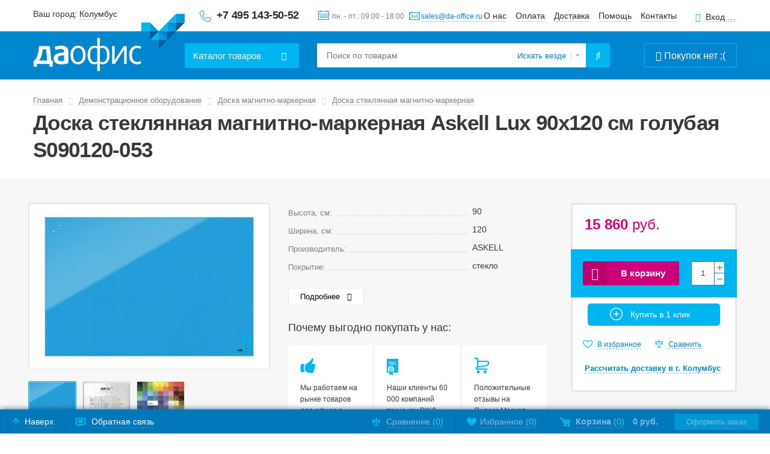

--- FILE ---
content_type: text/html; charset=UTF-8
request_url: https://www.da-office.ru/store/steklyannaya-magnitnaya-markernaya-doska/askell-lux-900x1200-mm-golubaya-s090120-053/
body_size: 55270
content:

<!DOCTYPE html>
<html xmlns="http://www.w3.org/1999/xhtml">
    <head>


            <link rel="preload" href="https://www.da-office.ru/bitrix/templates/daoffice/fonts/fontawesome-webfont.woff" as="font" type="font/woff" crossorigin="anonymous">

                <meta http-equiv="X-UA-Compatible" content="IE=edge" />
        <meta http-equiv="Content-Type" content="text/html; charset=UTF-8" />
    <meta name="viewport" content="width=device-width, initial-scale=1" />
    <meta name="format-detection" content="telephone=no" />
    <link rel="shortcut icon" href="/favicon.ico" />
    <meta name="yandex-verification" content="e3ce3ed6e42f35c9" />

    <meta name="robots" content="index, follow" />
        <meta name="description" content="Стеклянная магнитная маркерная доска Askell Lux 900x1200 мм голубая S090120-053 по низкой цене в интернет-магазине DA-office.ru. Оперативная доставка по всей России. Получить более подробную информацию можно по телефону, указанному на сайте." />

  <title>Стеклянная магнитная маркерная доска Askell Lux 900x1200 мм голубая S090120-053: купить с доставкой по России в интернет-магазине DA-office.ru</title>
    <script type="text/javascript" data-skip-moving="true">(function(w, d, n) {var cl = "bx-core";var ht = d.documentElement;var htc = ht ? ht.className : undefined;if (htc === undefined || htc.indexOf(cl) !== -1){return;}var ua = n.userAgent;if (/(iPad;)|(iPhone;)/i.test(ua)){cl += " bx-ios";}else if (/Windows/i.test(ua)){cl += ' bx-win';}else if (/Macintosh/i.test(ua)){cl += " bx-mac";}else if (/Linux/i.test(ua) && !/Android/i.test(ua)){cl += " bx-linux";}else if (/Android/i.test(ua)){cl += " bx-android";}cl += (/(ipad|iphone|android|mobile|touch)/i.test(ua) ? " bx-touch" : " bx-no-touch");cl += w.devicePixelRatio && w.devicePixelRatio >= 2? " bx-retina": " bx-no-retina";var ieVersion = -1;if (/AppleWebKit/.test(ua)){cl += " bx-chrome";}else if (/Opera/.test(ua)){cl += " bx-opera";}else if (/Firefox/.test(ua)){cl += " bx-firefox";}ht.className = htc ? htc + " " + cl : cl;})(window, document, navigator);</script>


<link href="/bitrix/cache/css/s1/daoffice/page_ad53c4ece5ea568e5e1e459113fbf097/page_ad53c4ece5ea568e5e1e459113fbf097_v1.css?1766729683362" type="text/css"  rel="stylesheet" />
<link href="/bitrix/cache/css/s1/daoffice/template_022896923954d232d46e12853f942f84/template_022896923954d232d46e12853f942f84_v1.css?176672968392104" type="text/css"  data-template-style="true" rel="stylesheet" />

  <!-- head strings -->
    <!-- /head strings -->
    <!-- head scripts -->
        <!-- /head scripts -->
    <!-- Шрифт -->

        <!--[if gte IE 8]>
        <link href="/styles_ie.css?" rel="stylesheet" type="text/css"  />
        <![endif]-->

        <!--[if gte IE 8]>
                <![endif]-->

        <!--[if lt IE 9]>
          <![endif]-->


        <!-- #canonical# -->

    <!-- Google tag (gtag.js) -->
<script src="https://www.googletagmanager.com/gtag/js?id=G-3LG7FCYLZ0" data-skip-moving="true" async></script>
<script data-skip-moving="true">
  window.dataLayer = window.dataLayer || [];
  function gtag(){dataLayer.push(arguments);}
  gtag('js', new Date());

  gtag('config', 'G-3LG7FCYLZ0');
</script>
<!-- Yandex.Metrika counter -->
<script async data-skip-moving="true">
   (function(m,e,t,r,i,k,a){m[i]=m[i]||function(){(m[i].a=m[i].a||[]).push(arguments)};
   m[i].l=1*new Date();
   for (var j = 0; j < document.scripts.length; j++) {if (document.scripts[j].src === r) { return; }}
   k=e.createElement(t),a=e.getElementsByTagName(t)[0],k.async=1,k.src=r,a.parentNode.insertBefore(k,a)})
   (window, document, "script", "https://mc.yandex.ru/metrika/tag.js", "ym");

   ym(10552900, "init", {
        clickmap:true,
        trackLinks:true,
        accurateTrackBounce:true,
        webvisor:true,
        ecommerce:"dataLayer"
   });
</script>

<!-- /Yandex.Metrika counter -->
                   <style type="text/css">
            body{opacity: 0; background-color: #0086ce !important;}
        </style>
        
  </head>

  <body class="show-cart">

<!-- Yandex.Metrika counter -->
<noscript><div><img src="https://mc.yandex.ru/watch/10552900" style="position:absolute; left:-9999px;" alt="" /></div></noscript>
<!-- /Yandex.Metrika counter -->


            <header id="header" class="page-header nbord">
      <div class="header-first">
        <div class="container">
          <div class="table">
            <div class="path first-col">
              <!--'start_frame_cache_m17iPT'-->    <span class="tfl__link-container">
        Ваш город: <a href="#tfLocationPopup"
           data-location-id="4509177"
           class=" tfl__link"
           onclick="return tfLocationPopupOpen('/bitrix/components/twofingers/location', '; ', false)"
        >Колумбус</a>
    </span>
<div class="tfl-popup-overlay" style="display:none;"></div>
<div class="tfl-popup" style="display:none; border-radius:10px">
            <div class="tfl-popup__title">Укажите свой город</div>
        <div class="tfl-popup__search-wrapper">
        <input
                type="text"
                autocomplete="off"
                name="search"
                placeholder="Начните вводить название города"
                class="tfl-popup__search-input"><a href="#" class="tfl-popup__clear-field"></a>
    </div>
    <div class="tfl-popup__default-locations-container">
        <div class="tfl-popup__scroll-container">
            <ul class="tfl-popup__default-locations"></ul>
        </div>
    </div>
    <div class="tfl-popup__locations-container">
        <div class="tfl-popup__scroll-container">
            <ul class="tfl-popup__locations"></ul>
        </div>
    </div>
    <div class="tfl-popup__close tfl-popup__close-big"></div>
</div>
<div class="tfl-define-popup" style="display:none; border-radius:5px">
    <style>

        .tfl-define-popup__main{
            color: #ffffff;
            background-color: #2b7de0;
        }
        .tfl-define-popup__main:hover{
            color: #333333;
            background-color: #468de4;
        }

        .tfl-define-popup__second:hover{
            color: #2b7de0;
        }
    </style>
    <div class="tfl-define-popup__text">Ваш город <b>Колумбус</b>?</div>
    <div class="tfl-define-popup__buttons" style="border-radius: 0 0 5px 5px">
                    <a href="#" class="tfl-define-popup__button tfl-define-popup__main tfl-define-popup__yes">Да</a>
            <a href="#" class="tfl-define-popup__button tfl-define-popup__second tfl-define-popup__list">Изменить</a>
            </div>
    <div class="tfl-popup__close tfl-popup__close-small"></div>
</div><!--'end_frame_cache_m17iPT'-->                            <span class="phone">
                                <a href="tel:+74951435052" style="text-decoration: none;border-bottom: none;" onclick="yaGoalId ('clicktel');" class="headPhone">+7 495&nbsp;143-50-52</a> <a href="mailto:sales@da-office.ru" class="headMail mail-feedback" onclick="yaGoalId ('clickmail');">sales@da-office.ru</a>                            </span>
                        </div>

            <div class="path sec-col">
                            <div class="top-info-box">
                                <span class="timetable header-path">
                                    пн. - пт.: 09:00 - 18:00                                </span>
                                <!-- <img class="head-mail-icon" src="/images/icons/mail_header.svg"/> -->
                                <a href="javascript:void(0);" class="mail-link mail-feedback" onclick="yaGoalId ('clickmail');">
                                    sales@da-office.ru                                </a>
                            </div>
                            <div class="top-nav-box">
                                <nav class="header-path top-nav">
                                    <a href="/about/">О нас</a>
                                    <a href="/payment/">Оплата</a>
                                    <a href="/delivery/">Доставка</a>
                                    <a href="/help/">Помощь</a>
                                    <a href="/about/contact/">Контакты</a>
                                </nav>
                                                                    <a class="header-path open-popup-link login-link" href="#login-popup">Вход для клиентов</a>
                                                            </div>
            </div>
          </div>
        </div>
      </div>
      <div class="header-sec">
        <div class="container">
          <div class="table">
            <div class="path first-col">
                                                            <a href="/" class="logo">Даофис</a>
                                          <div class="drop-menu dropDown">
                <a class="drop-toggle btn btn-blue" href="javascript:void(0);"><span class="drop-toggle__mobile--hidden">Каталог</span><span class="drop-toggle--hidden"> товаров</span></a>
                                
    <ul class="drop level2 mobileMenu">
                    <li class="dropDown">
                <a href="/store/demonstracionnoe-oborudovanie/" class="drop-toggle">Демонстрационное оборудование</a>

                                                        <div class="drop">
                                                                                <ul>
                                <li><a href="/store/magnitnaya-markernaya-doska/">Доска магнитно-маркерная</a></li>

                                                                                                                                    
                                    <li><a href="/store/doska-magnitno-markernaja-povorotnaja/">Доска магнитно-маркерная поворотная</a></li>
                                                                                                    
                                    <li><a href="/store/doska-magnitno-markernaya-brauberg/">Доски магнитно-маркерные BRAUBERG</a></li>
                                                                                                    
                                    <li><a href="/store/flipcharty-magnitno-markernye/">Доска флипчарт магнитно-маркерная</a></li>
                                                                                                    
                                    <li><a href="/store/doska-100-150/">Доска магнитно-маркерная 100х150 см</a></li>
                                                                                                    
                                    <li><a href="/store/kombinirovannye-povorotnye-doski/">Комбинированная поворотная доска</a></li>
                                                                                                            <li><a href="/store/magnitnaya-markernaya-doska/" class="all-category-link">Все категории</a></li>
                                        
                                                                    </ul>
                            
                                                                                                            <ul>
                                <li><a href="/store/flipchart/">Флипчарт</a></li>

                                                                                                                                    
                                    <li><a href="/store/flipcharty-magnitno-markernye/">Флипчарты магнитно-маркерные</a></li>
                                                                                                    
                                    <li><a href="/store/flipchart-na-trenoge/">Флипчарт на треноге</a></li>
                                                                                                    
                                    <li><a href="/store/mobilnyj-flipchart/">Мобильный флипчарт на роликах</a></li>
                                                                                                    
                                    <li><a href="/store/flipchart-70kh100-sm/">Флипчарт 70х100 см</a></li>
                                                                                                    
                                    <li><a href="/store/bumaga-dlya-flipcharta/">Бумага для флипчарта</a></li>
                                                                                                            <li><a href="/store/flipchart/" class="all-category-link">Все категории</a></li>
                                        
                                                                    </ul>
                            
                                                                                                            <ul>
                                <li><a href="/store/shkolnaya-doska/">Доска школьная</a></li>

                                                                                                                                    
                                    <li><a href="/store/doska-shkolnaya-melovaya/">Доска школьная меловая</a></li>
                                                                                                    
                                    <li><a href="/store/peredvizhnaya-povorotnaya-doska/">Доска поворотная</a></li>
                                                                                                    
                                    <li><a href="/store/trehjelementnaja-shkolnaja-doska/">Доска школьная трехэлементная</a></li>
                                                                                                    
                                    <li><a href="/store/razdvizhnaya-relsovaya-sistema-dosok/">Раздвижная рельсовая система досок</a></li>
                                                                                                    
                                    <li><a href="/store/dvuhjelementnaja-shkolnaja-doska/">Доска двухэлементная</a></li>
                                                                                                            <li><a href="/store/shkolnaya-doska/" class="all-category-link">Все категории</a></li>
                                        
                                                                    </ul>
                            
                                                                                                            <ul>
                                <li><a href="/store/probkovaya-doska/">Доска пробковая</a></li>

                                                                                                                                    
                                    <li><a href="/store/probkovye-doski-dlya-zametok/">Пробковые доски для заметок</a></li>
                                                                                                    
                                    <li><a href="/store/doska-probkovaja-90h120/">Доска пробковая 90х120 см</a></li>
                                                                                                    
                                    <li><a href="/store/doska-probkovaja-100h150/">Доска пробковая 100х150 см</a></li>
                                                                                                    
                                    <li><a href="/store/doska-probkovaja-60h90/">Доска пробковая 60х90 см</a></li>
                                                                                                    
                                    <li><a href="/store/bolshie-probkovye-doski/">Большая пробковая доска</a></li>
                                                                                                            <li><a href="/store/probkovaya-doska/" class="all-category-link">Все категории</a></li>
                                        
                                                                    </ul>
                            
                                                                                                            <ul>
                                <li><a href="/store/melovaja-doska/">Меловая доска</a></li>

                                                                                                                                    
                                    <li><a href="/store/melovaya-magnitnaya-doska/">Доска магнитно-меловая</a></li>
                                                                                                    
                                    <li><a href="/store/doska-shkolnaya-melovaya/">Доска школьная меловая</a></li>
                                                                                                    
                                    <li><a href="/store/peredvizhnye-melovye-doski/">Меловая доска поворотная двухсторонняя</a></li>
                                                                                                    
                                    <li><a href="/store/doska-melovaya-chernaya/">Доска меловая черная</a></li>
                                                                                                    
                                    <li><a href="/store/melovye-doski-dlya-kafe/">Меловая доска для кафе</a></li>
                                                                                                            <li><a href="/store/melovaja-doska/" class="all-category-link">Все категории</a></li>
                                        
                                                                    </ul>
                            
                                                                                
                                                        <ul>
                                <li><a href="/store/ofisnie-doski-i-flipcharti/">Информационный стенд</a></li>

                                                                                                                                    
                                    <li><a href="/store/doska-moderatsionnaya/">Напольный демонстрационный стенд</a></li>
                                                                                                    
                                    <li><a href="/store/informacionnye-stendy/">Информационный стенд с карманами А4</a></li>
                                                                                                    
                                    <li><a href="/store/demonstratsionnaya-sistema/">Демонстрационные системы</a></li>
                                                                                                    
                                    <li><a href="/store/doska-vitrina-dlja-informacii/">Доска-витрина для информации</a></li>
                                                                                                    
                                    <li><a href="/store/ramki-dlya-gramot-diplomov-sertifikatov/">Рамки для грамот, дипломов, сертификатов</a></li>
                                                                                                            <li><a href="/store/ofisnie-doski-i-flipcharti/" class="all-category-link">Все категории</a></li>
                                        
                                                                    </ul>
                            
                                                                                                            <ul>
                                <li><a href="/store/demonstratsionnyy-stend-dlya-plakatov/">Демонстрационный стенд для плакатов</a></li>

                                                                                            </ul>
                            
                                                                                                            <ul>
                                <li><a href="/store/aksessuari/">Аксессуары</a></li>

                                                                                                                                    
                                    <li><a href="/store/marker-dlja-doski/">Маркер для доски стираемый</a></li>
                                                                                                    
                                    <li><a href="/store/stiratel/">Губка стиратель для магнитных досок</a></li>
                                                                                                    
                                    <li><a href="/store/magniti/">Магниты</a></li>
                                                                                                    
                                    <li><a href="/store/chistyashchie-sredstva/">Чистящие средства для досок</a></li>
                                                                                                    
                                    <li><a href="/store/nabor-dlya-dosok/">Набор принадлежностей для досок</a></li>
                                                                                                            <li><a href="/store/aksessuari/" class="all-category-link">Все категории</a></li>
                                        
                                                                    </ul>
                            
                                                                                                            <ul>
                                <li><a href="/store/reklamnyj-shtender/">Штендер</a></li>

                                                                                            </ul>
                            
                                                                                                            <ul>
                                <li><a href="/store/bejdzhi-i-derzhateli-k-nim/">Бейджи и держатели к ним</a></li>

                                                                                                                                    
                                    <li><a href="/store/derzhateli/">Держатели для бейджа</a></li>
                                                                                                    
                                    <li><a href="/store/bejdzhi/">Бейдж</a></li>
                                                            </ul>
                            
                                                                                                            <ul>
                                <li><a href="/store/markernaja-doska/">Маркерная доска</a></li>

                                                                                            </ul>
                            
                                                                                                            <ul>
                                <li><a href="/store/logs-framed/">Планинг настенный</a></li>

                                                                                            </ul>
                            
                                                                                                            <ul>
                                <li><a href="/store/tekstilnaya-doska/">Доска текстильная</a></li>

                                                                                            </ul>
                            
                                                                                                            <ul>
                                <li><a href="/store/ekran-dlya-proektora/">Экраны для проектора</a></li>

                                                                                                                                    
                                    <li><a href="/store/jekran-dlja-proektora-na-shtative/">Экраны для проектора на штативе</a></li>
                                                                                                    
                                    <li><a href="/store/jekran-dlja-proektora-s-jelektroprivodom/">Экраны для проектора с электроприводом</a></li>
                                                                                                    
                                    <li><a href="/store/ekrany-dlya-proektora-digis/">Экраны для проектора Digis</a></li>
                                                                                                    
                                    <li><a href="/store/ekrany-dlya-proektora-lumien/">Экраны для проектора Lumien</a></li>
                                                                                                    
                                    <li><a href="/store/ekrany-dlya-proektora-screenmedia/">Экраны для проектора Screenmedia</a></li>
                                                            </ul>
                            
                                                                                                            <ul>
                                <li><a href="/store/detskaya-doska-dlya-risovaniya/">Детская доска для рисования</a></li>

                                                                                                                                    
                                    <li><a href="/store/magnitnaya/">Детская магнитная доска для рисования</a></li>
                                                                                                    
                                    <li><a href="/store/dvuhstoronnyaya-doska-dlya-risovaniya-/">Двухсторонняя доска для рисования</a></li>
                                                            </ul>
                            
                                                                                                            <ul>
                                <li><a href="/store/molbert-detskiy-dvukhstoronniy/">Мольберт детский двухсторонний</a></li>

                                                                                            </ul>
                            
                                                                        </div>
                            </li>
                    <li class="dropDown">
                <a href="/store/ofisnaya-mebel/" class="drop-toggle">Офисная мебель</a>

                                                        <div class="drop">
                                                                                <ul>
                                <li><a href="/store/metallicheskie-shkafy/">Металлические шкафы</a></li>

                                                                                                                                    
                                    <li><a href="/store/shkaf-dlya-odezhdi/">Шкаф металлический для одежды</a></li>
                                                                                                    
                                    <li><a href="/store/shkaf-dlja-dokumentov-metallicheskij/">Шкаф металлический для документов</a></li>
                                                                                                    
                                    <li><a href="/store/shkafy-dlya-uborochnogo-inventarya/">Шкаф для уборочного инвентаря металлический </a></li>
                                                                                                    
                                    <li><a href="/store/metallicheskij-shkaf-dlya-sumok/">Шкаф для сумок металлический</a></li>
                                                                                                    
                                    <li><a href="/store/shkaf-dlja-kljuchej/">Шкаф для ключей</a></li>
                                                                                                            <li><a href="/store/metallicheskie-shkafy/" class="all-category-link">Все категории</a></li>
                                        
                                                                    </ul>
                            
                                                                                                            <ul>
                                <li><a href="/store/ofisnie-kresla-i-stulya/">Кресло офисное</a></li>

                                                                                                                                    
                                    <li><a href="/store/kreslo-ofisnoe/">Кресло офисное</a></li>
                                                                                                    
                                    <li><a href="/store/kreslo-rukovoditelya/">Кресло руководителя</a></li>
                                                                                                    
                                    <li><a href="/store/stulya-dlya-posetiteley/">Стул офисный</a></li>
                                                                                                    
                                    <li><a href="/store/kreslo-konferents/">Конференц-кресло</a></li>
                                                                                                    
                                    <li><a href="/store/usilennye-kresla/">Усиленные кресла</a></li>
                                                                                                            <li><a href="/store/ofisnie-kresla-i-stulya/" class="all-category-link">Все категории</a></li>
                                        
                                                                    </ul>
                            
                                                                                                            <ul>
                                <li><a href="/store/stellazhi-metallicheskie/">Стеллажи металлические</a></li>

                                                                                                                                    
                                    <li><a href="/store/stellazhi-metallicheskie-sbornye-paks/">Стеллаж металлический сборный</a></li>
                                                                                                    
                                    <li><a href="/store/stellazhi-dlya-garazha/">Стеллаж в гараж</a></li>
                                                                                                    
                                    <li><a href="/store/skladskoj-stellazh/">Складской стеллаж</a></li>
                                                                                                    
                                    <li><a href="/store/stellazh-torgovyj/">Стеллаж торговый</a></li>
                                                                                                    
                                    <li><a href="/store/stellazh-nastennyj-metallicheskij/">Стеллаж настенный металлический</a></li>
                                                                                                            <li><a href="/store/stellazhi-metallicheskie/" class="all-category-link">Все категории</a></li>
                                        
                                                                    </ul>
                            
                                                                                                            <ul>
                                <li><a href="/store/urni_dla_musora/">Урна для мусора</a></li>

                                                                                                                                    
                                    <li><a href="/store/ofisnaja-metallicheskaja-urna-dlja-musora-s-pedalju/">Ведро для мусора с педалью</a></li>
                                                                                                    
                                    <li><a href="/store/sensornoe-vedro-dlya-musora/">Сенсорное мусорное ведро</a></li>
                                                                                                    
                                    <li><a href="/store/urna-pepelnica-ulichnaja/">Урна с пепельницей уличная</a></li>
                                                                                                    
                                    <li><a href="/store/ulichnaja-urna-metallicheskaja/">Урна металлическая уличная</a></li>
                                                                                                    
                                    <li><a href="/store/urny-dlya-razdelnogo-sbora-musora/">Контейнеры для раздельного сбора мусора</a></li>
                                                                                                            <li><a href="/store/urni_dla_musora/" class="all-category-link">Все категории</a></li>
                                        
                                                                    </ul>
                            
                                                                                                            <ul>
                                <li><a href="/store/seyfi-dlya-ofisa-i-doma/">Сейф</a></li>

                                                                                                                                    
                                    <li><a href="/store/seyf/">Сейф офисный</a></li>
                                                                                                    
                                    <li><a href="/store/seyfy-dlya-doma/">Сейфы для дома</a></li>
                                                                                                    
                                    <li><a href="/store/shkaf-oruzhejnyj/">Оружейный сейф</a></li>
                                                                                                    
                                    <li><a href="/store/deposit-sefy/">Депозитный сейф</a></li>
                                                                                                    
                                    <li><a href="/store/sejf-aiko/">Cейфы Aiko</a></li>
                                                                                                            <li><a href="/store/seyfi-dlya-ofisa-i-doma/" class="all-category-link">Все категории</a></li>
                                        
                                                                    </ul>
                            
                                                                                
                                                        <ul>
                                <li><a href="/store/zashitnii-kovriki-pod-kreslo/">Защитный коврик под компьютерное кресло</a></li>

                                                                                            </ul>
                            
                                                                                                            <ul>
                                <li><a href="/store/mebel-dlya-personala/">Мебель для персонала</a></li>

                                                                                                                                    
                                    <li><a href="/store/stol-ofisnyj/">Стол офисный</a></li>
                                                                                                    
                                    <li><a href="/store/shkaf-dlja-dokumentov-ofisnyj/">Шкаф офисный для документов</a></li>
                                                                                                    
                                    <li><a href="/store/shkaf-dlja-odezhdy-ofisnyj/">Шкаф для одежды офисный</a></li>
                                                                                                    
                                    <li><a href="/store/polka-komplekt/">Комплект полок</a></li>
                                                                                                    
                                    <li><a href="/store/dopolnitelnye-elementy/">Дополнительные элементы</a></li>
                                                                                                            <li><a href="/store/mebel-dlya-personala/" class="all-category-link">Все категории</a></li>
                                        
                                                                    </ul>
                            
                                                                                                            <ul>
                                <li><a href="/store/veshalki/">Вешалка для одежды</a></li>

                                                                                                                                    
                                    <li><a href="/store/veshalka-napolnaja-dlja-odezhdy/">Вешалка напольная для одежды</a></li>
                                                                                                    
                                    <li><a href="/store/veshalki-nastennye/">Вешалка для одежды настенная</a></li>
                                                                                                    
                                    <li><a href="/store/veshalki_plechiki_dlja_odezhdy/">Вешалки плечики для одежды</a></li>
                                                            </ul>
                            
                                                                                                            <ul>
                                <li><a href="/store/kovriki-vhodnye/">Придверный коврик</a></li>

                                                                                            </ul>
                            
                                                                                                            <ul>
                                <li><a href="/store/shkafy-iz-ldsp/">Шкаф для раздевалок из ЛДСП</a></li>

                                                                                            </ul>
                            
                                                                                                            <ul>
                                <li><a href="/store/podstavka-pod-nogi-pri-rabote-na-kompjutere/">Подставка под ноги при работе на компьютере</a></li>

                                                                                            </ul>
                            
                                                                                                            <ul>
                                <li><a href="/store/stol-na-metallokarkase/">Стол на металлокаркасе</a></li>

                                                                                                                                    
                                    <li><a href="/store/stol-loft/">Компьютерный стол лофт на металлокаркасе</a></li>
                                                                                                    
                                    <li><a href="/store/skladnoy-stol-na-metallokarkase/">Складной стол на металлокаркасе</a></li>
                                                            </ul>
                            
                                                                                                            <ul>
                                <li><a href="/store/nakladka-na-stol/">Накладка на стол прозрачная силиконовая</a></li>

                                                                                            </ul>
                            
                                                                                                            <ul>
                                <li><a href="/store/resheniya-dlya-raboty-stoya-sidya/">Решения для работы стоя - сидя</a></li>

                                                                                                                                    
                                    <li><a href="/store/stol-dlya-raboty-stoya-i-sidya/">Стол для работы стоя и сидя</a></li>
                                                                                                    
                                    <li><a href="/store/stol-s-regulirovkoj-vysoty/">Компьютерный стол с регулировкой высоты</a></li>
                                                                                                    
                                    <li><a href="/store/kovrik-dlya-raboty-stoya/">Коврик для работы стоя</a></li>
                                                            </ul>
                            
                                                                                                            <ul>
                                <li><a href="/store/shtory/">Штора</a></li>

                                                                                            </ul>
                            
                                                                                                            <ul>
                                <li><a href="/store/zhalyuzi/">Жалюзи</a></li>

                                                                                            </ul>
                            
                                                                                                            <ul>
                                <li><a href="/store/ofisnye-peregorodki-mobilnye/">Мобильные офисные перегородки</a></li>

                                                                                            </ul>
                            
                                                                                                            <ul>
                                <li><a href="/store/obuvnica-metallicheskaya/">Обувница металлическая</a></li>

                                                                                            </ul>
                            
                                                                                                            <ul>
                                <li><a href="/store/detskaya-mebel/">Детская мебель</a></li>

                                                                                                                                    
                                    <li><a href="/store/detskiy-stol/">Детский стол</a></li>
                                                            </ul>
                            
                                                                                                            <ul>
                                <li><a href="/store/stulya-i-taburety-dlya-stolovyh-barov-i-kafe/">Стул для столовой, кафе, бара</a></li>

                                                                                                                                    
                                    <li><a href="/store/barnyy-stul/">Барный стул</a></li>
                                                            </ul>
                            
                                                                                                            <ul>
                                <li><a href="/store/ehtazherka-na-kolesah/">Этажерка (стеллаж) на колесиках</a></li>

                                                                                            </ul>
                            
                                                                        </div>
                            </li>
                    <li class="dropDown">
                <a href="/store/ofisnoe-oborudovanie/" class="drop-toggle">Офисное оборудование</a>

                                                        <div class="drop">
                                                                                <ul>
                                <li><a href="/store/shreder/">Шредер</a></li>

                                                                                                                                    
                                    <li><a href="/store/ofisnyy-shreder/">Офисный шредер</a></li>
                                                                                                    
                                    <li><a href="/store/shreder-fellowes/">Шредер Fellowes</a></li>
                                                                                                    
                                    <li><a href="/store/shreder-kobra/">Шредер Kobra</a></li>
                                                                                                    
                                    <li><a href="/store/shreder-s-avtopodachej/">Шредер с автоподачей</a></li>
                                                                                                    
                                    <li><a href="/store/arkhivnye-shredery/">Архивные шредеры</a></li>
                                                                                                            <li><a href="/store/shreder/" class="all-category-link">Все категории</a></li>
                                        
                                                                    </ul>
                            
                                                                                                            <ul>
                                <li><a href="/store/broshurator/">Брошюровщик</a></li>

                                                                                                                                    
                                    <li><a href="/store/broshjurovshhik-na-plastikovuju-pruzhinu/">Брошюровщик на пластиковую пружину</a></li>
                                                                                                    
                                    <li><a href="/store/broshyurovshchik-na-metallicheskuyu-pruzhinu/">Брошюровщик на металлическую пружину</a></li>
                                                                                                    
                                    <li><a href="/store/broshyurator-ehlektricheskij/">Брошюратор электрический</a></li>
                                                                                                    
                                    <li><a href="/store/broshurovshchik-fellowes/">Брошюровщик Fellowes</a></li>
                                                                                                    
                                    <li><a href="/store/broshurator-renz/">Брошюровщик Renz</a></li>
                                                                                                            <li><a href="/store/broshurator/" class="all-category-link">Все категории</a></li>
                                        
                                                                    </ul>
                            
                                                                                                            <ul>
                                <li><a href="/store/rezak-dlya-bumagi/">Резак для бумаги</a></li>

                                                                                                                                    
                                    <li><a href="/store/gilotina-dlya-bumagi/">Гильотинный резак для бумаги</a></li>
                                                                                                    
                                    <li><a href="/store/rezak-dlya-bumagi-sabelnii/">Сабельный резак для бумаги</a></li>
                                                                                                    
                                    <li><a href="/store/rezak-dlya-bumagi-rolikovii/">Резак роликовый</a></li>
                                                                                                    
                                    <li><a href="/store/rezak-dlya-bumagi-a4/">Резак для бумаги А4</a></li>
                                                                                                    
                                    <li><a href="/store/rezak-dlya-bumagi-a3/">Резаки для бумаги А3</a></li>
                                                                                                            <li><a href="/store/rezak-dlya-bumagi/" class="all-category-link">Все категории</a></li>
                                        
                                                                    </ul>
                            
                                                                                
                                                        <ul>
                                <li><a href="/store/laminator/">Ламинатор</a></li>

                                                                                                                                    
                                    <li><a href="/store/laminator-laminator-a4/">Ламинатор А4</a></li>
                                                                                                    
                                    <li><a href="/store/laminator-laminator-a3/">Ламинатор А3</a></li>
                                                                                                    
                                    <li><a href="/store/laminator-fellowes/">Ламинатор Fellowes</a></li>
                                                                                                    
                                    <li><a href="/store/paketnyj-laminator/">Пакетные ламинаторы</a></li>
                                                                                                    
                                    <li><a href="/store/laminator-hf-fgk/">Ламинаторы FGK</a></li>
                                                            </ul>
                            
                                                                                                            <ul>
                                <li><a href="/store/magnitnaja-doska-na-stenu/">Магнитная доска на стену</a></li>

                                                                                                                                    
                                    <li><a href="/store/magnitnaya-markernaya-doska/">Магнитная маркерная доска</a></li>
                                                                                                    
                                    <li><a href="/store/melovaya-magnitnaya-doska/">Магнитная меловая доска на стену</a></li>
                                                                                                    
                                    <li><a href="/store/doska-magnitno-markernaya-brauberg/">Доска магнитно маркерная BRAUBERG</a></li>
                                                                                                    
                                    <li><a href="/store/chernaya-magnitnaya-doska/">Черные магнитные доски на стену</a></li>
                                                                                                    
                                    <li><a href="/store/magnitnye-doski-na-stenu-dlya-doma/">Магнитные доски на стену для дома</a></li>
                                                                                                            <li><a href="/store/magnitnaja-doska-na-stenu/" class="all-category-link">Все категории</a></li>
                                        
                                                                    </ul>
                            
                                                                                                            <ul>
                                <li><a href="/store/ustrojstvo-dlja-proshivki-dokumentov/">Устройство для прошивки документов</a></li>

                                                                                            </ul>
                            
                                                                                                            <ul>
                                <li><a href="/store/jergonomika-rabochego-mesta/">Эргономика рабочего места</a></li>

                                                                                                                                    
                                    <li><a href="/store/podstavka-dlja-nog/">Офисная подставка для ног</a></li>
                                                                                                    
                                    <li><a href="/store/podstavka-dlja-ruki/">Подставка для руки</a></li>
                                                                                                    
                                    <li><a href="/store/ortopedicheskaya-podushka-dlya-kresla-pod-spinu/">Подушка под спину для офисного кресла</a></li>
                                                                                                    
                                    <li><a href="/store/podstavka-pod-sistemniy-blok/">Подставка под системный блок на колесах</a></li>
                                                                                                    
                                    <li><a href="/store/vertikalnaya-kompyuternaya-mysh/">Вертикальная компьютерная мышь</a></li>
                                                                                                            <li><a href="/store/jergonomika-rabochego-mesta/" class="all-category-link">Все категории</a></li>
                                        
                                                                    </ul>
                            
                                                                                                            <ul>
                                <li><a href="/store/nastolnyj-svetilnik/">Настольный светильник</a></li>

                                                                                                                                    
                                    <li><a href="/store/svetilnik-nastolnyj-svetodiodnyj/">Светильник настольный светодиодный</a></li>
                                                                                                    
                                    <li><a href="/store/svetilnik-nastolnyj-na-strubcine/">Светильник настольный на струбцине</a></li>
                                                            </ul>
                            
                                                                                                            <ul>
                                <li><a href="/store/skaner-pasportov/">Сканер паспортов</a></li>

                                                                                            </ul>
                            
                                                                                                            <ul>
                                <li><a href="/store/setevye-filtry/">Сетевые фильтры</a></li>

                                                                                            </ul>
                            
                                                                        </div>
                            </li>
                    <li class="dropDown">
                <a href="/store/raskhodnie-materiali/" class="drop-toggle">Расходные материалы</a>

                                                        <div class="drop">
                                                                                <ul>
                                <li><a href="/store/bumaga/">Бумага</a></li>

                                                                                                                                    
                                    <li><a href="/store/bumaga-dlja-printera/">Бумага для принтера</a></li>
                                                                                                    
                                    <li><a href="/store/kassovaja-lenta/">Кассовая лента</a></li>
                                                                                                    
                                    <li><a href="/store/bumaga-pischaya/">Бумага писчая</a></li>
                                                                                                    
                                    <li><a href="/store/vatman/">Ватман</a></li>
                                                                                                    
                                    <li><a href="/store/bumaga-perforirovanaya/">Бумага перфорированная</a></li>
                                                                                                            <li><a href="/store/bumaga/" class="all-category-link">Все категории</a></li>
                                        
                                                                    </ul>
                            
                                                                                                            <ul>
                                <li><a href="/store/markery/">Маркеры</a></li>

                                                                                                                                    
                                    <li><a href="/store/permanentnyy-marker/">Перманентный маркер</a></li>
                                                                                                    
                                    <li><a href="/store/promyshlennyj-marker/">Промышленный маркер</a></li>
                                                                                                    
                                    <li><a href="/store/lakovyj-marker/">Лаковый маркер</a></li>
                                                                                                    
                                    <li><a href="/store/marker-po-metallu/">Маркер по металлу</a></li>
                                                                                                    
                                    <li><a href="/store/marker-melovoy/">Меловой маркер</a></li>
                                                                                                            <li><a href="/store/markery/" class="all-category-link">Все категории</a></li>
                                        
                                                                    </ul>
                            
                                                                                                            <ul>
                                <li><a href="/store/etiketki-i-tsenniki/">Этикетки и ценники</a></li>

                                                                                                                                    
                                    <li><a href="/store/universal-labels/">Этикетка самоклеящаяся</a></li>
                                                                                                    
                                    <li><a href="/store/etiket-lenta/">Этикет лента</a></li>
                                                                                                    
                                    <li><a href="/store/cenniki/">Ценники</a></li>
                                                                                                    
                                    <li><a href="/store/cennikoderzhatel/">Ценникодержатель</a></li>
                                                                                                    
                                    <li><a href="/store/ehtiketki-samokleyashchiesya-dlya-termopechati/">Этикетки самоклеящиеся для термопечати</a></li>
                                                                                                            <li><a href="/store/etiketki-i-tsenniki/" class="all-category-link">Все категории</a></li>
                                        
                                                                    </ul>
                            
                                                                                                            <ul>
                                <li><a href="/store/oblozhki-dlya-perepleta/">Обложки для переплета</a></li>

                                                                                                                                    
                                    <li><a href="/store/oblozhki-dlya-perepleta-plastikovye-prozrachnye-a4/">Обложки для переплета пластиковые прозрачные А4</a></li>
                                                                                                    
                                    <li><a href="/store/oblozhki-dlya-perepleta-kartonnye-a4/">Обложки для переплета картонные А4</a></li>
                                                                                                    
                                    <li><a href="/store/oblozhki-dlya-perepleta-plastikovye-prozrachnye-a3/">Обложки для переплета пластиковые прозрачные А3</a></li>
                                                                                                    
                                    <li><a href="/store/oblozhki-dlya-perepleta-kartonnye-a3/">Обложки для переплета картонные А3 </a></li>
                                                            </ul>
                            
                                                                                                            <ul>
                                <li><a href="/store/plenka-dlya-laminirovanija/">Пленка для ламинирования</a></li>

                                                                                                                                    
                                    <li><a href="/store/plenka-dlja-laminirovanija-a4/">Пленка для ламинирования А4</a></li>
                                                                                                    
                                    <li><a href="/store/plenka-dlja-laminirovanija-a3/">Пленка для ламинирования А3</a></li>
                                                                                                    
                                    <li><a href="/store/plenka-dlya-laminirovaniya-a5/">Пленка для ламинирования А5</a></li>
                                                                                                    
                                    <li><a href="/store/plenka-dlya-laminirovaniya-a2/"> Пленка для ламинирования А2</a></li>
                                                                                                    
                                    <li><a href="/store/plenka-dlya-laminirovaniya-samokleyushchayasya/">Пленка для ламинирования самоклеющаяся</a></li>
                                                                                                            <li><a href="/store/plenka-dlya-laminirovanija/" class="all-category-link">Все категории</a></li>
                                        
                                                                    </ul>
                            
                                                                                
                                                        <ul>
                                <li><a href="/store/zagotovki-dlya-znachkov/">Заготовки для закатных значков</a></li>

                                                                                            </ul>
                            
                                                                                                            <ul>
                                <li><a href="/store/pruzhini-dlya-perepleta/">Пружины для переплета</a></li>

                                                                                                                                    
                                    <li><a href="/store/pruzhiny-dlya-perepleta-plastikovye/">Пружины для переплета пластиковые</a></li>
                                                                                                    
                                    <li><a href="/store/pruzhiny-dlya-perepleta-metallicheskie/">Пружины для переплета металлические</a></li>
                                                            </ul>
                            
                                                                                                            <ul>
                                <li><a href="/store/magnitnyj-vinil/">Магнитный винил</a></li>

                                                                                            </ul>
                            
                                                                                                            <ul>
                                <li><a href="/store/kursory-dlja-kalendarja/">Курсоры для календаря</a></li>

                                                                                            </ul>
                            
                                                                                                            <ul>
                                <li><a href="/store/lyuversy/">Люверсы</a></li>

                                                                                            </ul>
                            
                                                                                                            <ul>
                                <li><a href="/store/kraska-dlya-rizografa/">Краска для ризографа</a></li>

                                                                                            </ul>
                            
                                                                                                            <ul>
                                <li><a href="/store/magniti-dlja-magnitnih-dosok/">Магниты для магнитных досок</a></li>

                                                                                            </ul>
                            
                                                                                                            <ul>
                                <li><a href="/store/poligrafiya/">Полиграфия для инкассации</a></li>

                                                                                            </ul>
                            
                                                                                                            <ul>
                                <li><a href="/store/rigel-dlja-kalendarja/">Ригель для календаря</a></li>

                                                                                            </ul>
                            
                                                                                                            <ul>
                                <li><a href="/store/plenka-dlja-plottera-samoklejushhajasja/">Самоклеящаяся плёнка</a></li>

                                                                                                                                    
                                    <li><a href="/store/plenka-dlja-plottera-samoklejushhajasja-oracal/">Самоклеящаяся плёнка oracal</a></li>
                                                            </ul>
                            
                                                                                                            <ul>
                                <li><a href="/store/termooblozhki-dlja-perepleta/">Термообложки для переплета</a></li>

                                                                                            </ul>
                            
                                                                                                            <ul>
                                <li><a href="/store/tonerochuvstvitelnaja-folga-dlja-laminirovanija/">Фольга для ламинирования</a></li>

                                                                                            </ul>
                            
                                                                                                            <ul>
                                <li><a href="/store/lampi-dlya-detektorov/">Лампа для детектора валют ( банкнот )</a></li>

                                                                                            </ul>
                            
                                                                                                            <ul>
                                <li><a href="/store/cleaners/">Чистящие средства для оргтехники</a></li>

                                                                                                                                    
                                    <li><a href="/store/ballony-so-szhatym-vozduhom/">Сжатый воздух в баллончиках</a></li>
                                                                                                    
                                    <li><a href="/store/salfetki-chistyashchie/">Салфетки чистящие</a></li>
                                                                                                    
                                    <li><a href="/store/sprey-dlya-chistki/">Спрей для чистки экранов</a></li>
                                                                                                    
                                    <li><a href="/store/chistyashchie-nabory-dlya-tekhniki/">Чистящие наборы для техники</a></li>
                                                                                                    
                                    <li><a href="/store/chistyashchie-salfetki-dlya-tekhniki/">Чистящие салфетки для техники</a></li>
                                                            </ul>
                            
                                                                                                            <ul>
                                <li><a href="/store/kartridzhi-i-tonery/">Картриджи и тонеры</a></li>

                                                                                                                                    
                                    <li><a href="/store/kartridzh-dlja-lazernyh-printerov/">Картриджи для лазерных принтеров</a></li>
                                                            </ul>
                            
                                                                        </div>
                            </li>
                    <li class="dropDown">
                <a href="/store/khozyaystvennie-tovari-dlya-ofisa/" class="drop-toggle">Хозтовары для офиса и дома</a>

                                                        <div class="drop">
                                                                                <ul>
                                <li><a href="/store/dlya-vannoy-komnaty-i-tualeta-/">Для ванной комнаты и туалета</a></li>

                                                                                                                                    
                                    <li><a href="/store/sushilka-dlya-ruk/">Сушилка для рук электрическая</a></li>
                                                                                                    
                                    <li><a href="/store/dispenser-dlja-tualetnoj-bumagi/">Диспенсер для туалетной бумаги</a></li>
                                                                                                    
                                    <li><a href="/store/dispenser-dlja-bumazhnyh-polotenec/">Диспенсер для бумажных полотенец настенный</a></li>
                                                                                                    
                                    <li><a href="/store/dozator-dlja-zhidkogo-myla/">Дозатор для жидкого мыла</a></li>
                                                                                                    
                                    <li><a href="/store/dispenser-dlja-pokrytij-sidenij-na-unitaz/">Диспенсер для покрытий сидений на унитаз</a></li>
                                                                                                            <li><a href="/store/dlya-vannoy-komnaty-i-tualeta-/" class="all-category-link">Все категории</a></li>
                                        
                                                                    </ul>
                            
                                                                                                            <ul>
                                <li><a href="/store/bytovaya-i-professionalnaya-khimiya/">Бытовая и профессиональная химия</a></li>

                                                                                                                                    
                                    <li><a href="/store/sredstva-dlya-mytya-pola/">Средство для мытья пола</a></li>
                                                                                                    
                                    <li><a href="/store/professionalnye-universalnye-moyushchie-i-chistyashchie-sredstva/">Универсальные моющие и чистящие средства</a></li>
                                                                                                    
                                    <li><a href="/store/sredstva-dlya-santekhniki-i-dezinfektsii/">Средства для чистки сантехники</a></li>
                                                                                                    
                                    <li><a href="/store/khimiya-dlya-stirki/">Химия для стирки</a></li>
                                                                                                    
                                    <li><a href="/store/sredstvo-dlya-mitya-posudi/">Средство для мытья посуды</a></li>
                                                                                                            <li><a href="/store/bytovaya-i-professionalnaya-khimiya/" class="all-category-link">Все категории</a></li>
                                        
                                                                    </ul>
                            
                                                                                                            <ul>
                                <li><a href="/store/uborochnyj-inventar/">Уборочный инвентарь</a></li>

                                                                                                                                    
                                    <li><a href="/store/telezhka-uborochnaya/">Тележка уборочная</a></li>
                                                                                                    
                                    <li><a href="/store/vedra-hozyajstvennye/">Ведро хозяйственное</a></li>
                                                                                                    
                                    <li><a href="/store/venik-sorgo/">Веник сорго</a></li>
                                                                                                    
                                    <li><a href="/store/vse-dlya-uborki-snega/">Все для уборки снега</a></li>
                                                                                                    
                                    <li><a href="/store/grabli/">Грабли</a></li>
                                                                                                            <li><a href="/store/uborochnyj-inventar/" class="all-category-link">Все категории</a></li>
                                        
                                                                    </ul>
                            
                                                                                                            <ul>
                                <li><a href="/store/antivibracionnyj-kovrik/">Антивибрационный коврик под стиральную машину</a></li>

                                                                                            </ul>
                            
                                                                                                            <ul>
                                <li><a href="/store/kljuchnica-nastennaja/">Ключница настенная металлическая</a></li>

                                                                                                                                    
                                    <li><a href="/store/klyuchnica-ehlektronnaya/">Ключница с кодовым замком электронным</a></li>
                                                                                                    
                                    <li><a href="/store/pozharnaya-klyuchnica/">Пожарная ключница</a></li>
                                                            </ul>
                            
                                                                                                            <ul>
                                <li><a href="/store/sistemy-hraneniya-veshchej/">Гардеробные системы хранения вещей</a></li>

                                                                                                                                    
                                    <li><a href="/store/garderobnye-sistemy-hraneniya/">Гардеробная система</a></li>
                                                                                                    
                                    <li><a href="/store/organajzer-dlya-hraneniya-veshchej/">Органайзер для хранения вещей</a></li>
                                                                                                    
                                    <li><a href="/store/kofr-dlya-hraneniya-veshchej/">Кофр для хранения вещей</a></li>
                                                                                                    
                                    <li><a href="/store/korzina/">Корзина для хранения</a></li>
                                                                                                    
                                    <li><a href="/store/yashchiki-universalnye-dlja-hranenija/">Ящик для хранения</a></li>
                                                            </ul>
                            
                                                                                
                                                        <ul>
                                <li><a href="/store/pochtoviy-yashchik/">Почтовый ящик</a></li>

                                                                                                                                    
                                    <li><a href="/store/pochtovye-yashchiki-v-podezd-mnogokvartirnyh-domov/">Почтовые ящики в подъезд многоквартирных домов</a></li>
                                                                                                    
                                    <li><a href="/store/ulichnye-pochtovye-yashchiki-dlya-chastnogo-doma/">Уличные почтовые ящики для частного дома</a></li>
                                                            </ul>
                            
                                                                                                            <ul>
                                <li><a href="/store/gigienicheskie-tovary/">Гигиенические товары</a></li>

                                                                                                                                    
                                    <li><a href="/store/tualetnaya-bumaga/">Туалетная бумага</a></li>
                                                                                                    
                                    <li><a href="/store/salfetki-kosmeticheskie/">Салфетки косметические</a></li>
                                                                                                    
                                    <li><a href="/store/polotentsa-bumazhnye/">Полотенца бумажные</a></li>
                                                                                                    
                                    <li><a href="/store/salfetki-vlazhnye-detskie/">Салфетки влажные детские</a></li>
                                                                                                    
                                    <li><a href="/store/salfetki-bumazhnie/">Салфетки бумажные</a></li>
                                                                                                            <li><a href="/store/gigienicheskie-tovary/" class="all-category-link">Все категории</a></li>
                                        
                                                                    </ul>
                            
                                                                                                            <ul>
                                <li><a href="/store/mylo-i-dispensery/">Мыло и диспенсеры</a></li>

                                                                                                                                    
                                    <li><a href="/store/kartridzh-s-zhidkim-mylom/">Картридж с жидким мылом</a></li>
                                                                                                    
                                    <li><a href="/store/dozator-dlja-zhidkogo-myla/">Диспенсеры для жидкого мыла и антисептиков</a></li>
                                                                                                    
                                    <li><a href="/store/mylo-zhidkoe/">Мыло жидкое</a></li>
                                                                                                    
                                    <li><a href="/store/mylo-kuskovoe/">Мыло туалетное кусковое</a></li>
                                                            </ul>
                            
                                                                                                            <ul>
                                <li><a href="/store/yashik_dlya_kluchei/">Ящик для ключей настенный</a></li>

                                                                                                                                    
                                    <li><a href="/store/yashchik-dlya-klyuchej-nastennyj-na-30-klyuchej/">Ящик на 30 ключей</a></li>
                                                                                                    
                                    <li><a href="/store/yashchik-dlya-klyuchey-nastennyy-na-50-klyuchey/">Ящик для ключей настенный на 50 ключей</a></li>
                                                                                                    
                                    <li><a href="/store/yashchik-dlya-klyuchej-nastennyj-na-100-klyuchej/">Ящик для ключей настенный на 100 ключей</a></li>
                                                                                                    
                                    <li><a href="/store/yashchik-dlya-klyuchej-nastennyj-na-150-klyuchej/">Ящик для ключей настенный на 150 ключей</a></li>
                                                                                                    
                                    <li><a href="/store/pozharnyj-yashchik-dlya-klyucha/">Пожарный ящик для ключа</a></li>
                                                                                                            <li><a href="/store/yashik_dlya_kluchei/" class="all-category-link">Все категории</a></li>
                                        
                                                                    </ul>
                            
                                                                                                            <ul>
                                <li><a href="/store/osvezhiteli-vozduha-i-dispensery/">Освежители воздуха и диспенсеры</a></li>

                                                                                                                                    
                                    <li><a href="/store/osvezhiteli-dlya-tualeta/">Освежители для туалета</a></li>
                                                                                                    
                                    <li><a href="/store/osvezhiteli-vozduha/">Освежители воздуха</a></li>
                                                                                                    
                                    <li><a href="/store/kartridzhi-aehrozolnye/">Картриджи аэрозольные</a></li>
                                                                                                    
                                    <li><a href="/store/dispensery-dlya-aehrozolnyh-kartridzhej/">Диспенсеры для аэрозольных картриджей</a></li>
                                                                                                    
                                    <li><a href="/store/avtomaticheskiy-osvezhitel-vozdukha/">Автоматический освежитель воздуха</a></li>
                                                            </ul>
                            
                                                                                                            <ul>
                                <li><a href="/store/tubus-dlja-kluchey/">Тубус для ключей</a></li>

                                                                                            </ul>
                            
                                                                                                            <ul>
                                <li><a href="/store/medicinskie-tovary/">Медицинские товары</a></li>

                                                                                                                                    
                                    <li><a href="/store/termometry-beskontaktnye/">Термометры бесконтактные</a></li>
                                                                                                    
                                    <li><a href="/store/aptechka-pervoj-pomoshchi/">Аптечка первой помощи</a></li>
                                                                                                    
                                    <li><a href="/store/medicinskaya-mebel/">Медицинская мебель</a></li>
                                                                                                    
                                    <li><a href="/store/marlya-meditsinskaya/">Марля медицинская</a></li>
                                                            </ul>
                            
                                                                                                            <ul>
                                <li><a href="/store/bytovaya-tekhnika/">Бытовая техника</a></li>

                                                                                                                                    
                                    <li><a href="/store/kuler-dlya-vody/">Кулер для воды</a></li>
                                                                                                    
                                    <li><a href="/store/chajnik-ehlektricheskij/">Чайник электрический</a></li>
                                                                                                    
                                    <li><a href="/store/nastennye-kvarcevye-chasy/">Настенные кварцевые часы</a></li>
                                                            </ul>
                            
                                                                                                            <ul>
                                <li><a href="/store/batareyki-i-akkumulyatory/">Батарейки и аккумуляторы</a></li>

                                                                                                                                    
                                    <li><a href="/store/batareyki-aa/">Батарейки АА</a></li>
                                                                                                    
                                    <li><a href="/store/batareyki-aaa/">Батарейки ААА</a></li>
                                                                                                    
                                    <li><a href="/store/batareyki-duracell/">Батарейки DURACELL</a></li>
                                                                                                    
                                    <li><a href="/store/akkumulyatory-krona-9v/">Аккумуляторы Крона 9V</a></li>
                                                                                                    
                                    <li><a href="/store/batareyki-s/">Батарейки С</a></li>
                                                                                                            <li><a href="/store/batareyki-i-akkumulyatory/" class="all-category-link">Все категории</a></li>
                                        
                                                                    </ul>
                            
                                                                                                            <ul>
                                <li><a href="/store/bumazhnaja-produkcija/">Бумажная продукция</a></li>

                                                                                                                                    
                                    <li><a href="/store/skatert-odnorazovaya/">Скатерть одноразовая</a></li>
                                                            </ul>
                            
                                                                        </div>
                            </li>
                    <li class="dropDown">
                <a href="/store/promyshlennaya-mebel/" class="drop-toggle">Производственная мебель</a>

                                                        <div class="drop">
                                                                                <ul>
                                <li><a href="/store/skami-dlya-razdevalok/">Скамейка для раздевалки</a></li>

                                                                                            </ul>
                            
                                                                                                            <ul>
                                <li><a href="/store/verstak-metallicheskij/">Верстак слесарный металлический</a></li>

                                                                                                                                    
                                    <li><a href="/store/verstak-v-garazh/">Верстак в гараж</a></li>
                                                                                                    
                                    <li><a href="/store/stoleshnitsa/">Столешница для верстака</a></li>
                                                                                                    
                                    <li><a href="/store/polka/">Полка для верстака</a></li>
                                                                                                    
                                    <li><a href="/store/tumba-dlya-verstaka/">Тумба для верстака</a></li>
                                                                                                    
                                    <li><a href="/store/ekran-dlya-verstaka/">Экран для верстака</a></li>
                                                                                                            <li><a href="/store/verstak-metallicheskij/" class="all-category-link">Все категории</a></li>
                                        
                                                                    </ul>
                            
                                                                                                            <ul>
                                <li><a href="/store/shkaf-instrumentalnyj-metallicheskij/">Шкаф инструментальный</a></li>

                                                                                                                                    
                                    <li><a href="/store/instrumentalnye-shkafy-paks/">Инструментальный шкаф ПАКС</a></li>
                                                                                                    
                                    <li><a href="/store/shkafy-instrumentalnye-legkie-ts/">Инструментальные шкафы легкие ТС</a></li>
                                                                                                    
                                    <li><a href="/store/shkafy-instrumentalnye-tyazhelye-amh-tc/">Инструментальные шкафы тяжелые AMH TC</a></li>
                                                                                                    
                                    <li><a href="/store/aksessuary-dlya-instrumentalnogo-shkafa/">Аксессуары для инструментального шкафа</a></li>
                                                            </ul>
                            
                                                                                
                                                        <ul>
                                <li><a href="/store/sushilnyy_shkaf_dlya_odezhdy/">Сушильный шкаф для одежды</a></li>

                                                                                            </ul>
                            
                                                                                                            <ul>
                                <li><a href="/store/stellazhi-dlya-garazha/">Стеллаж в гараж</a></li>

                                                                                                                                    
                                    <li><a href="/store/stellazh-dlya-khraneniya-shin-i-koles/">Стеллаж для хранения шин и колес</a></li>
                                                            </ul>
                            
                                                                                                            <ul>
                                <li><a href="/store/podstavka-dlya-metallicheskikh-shkafov-dlya-odezhdy/">Подставка для металлических шкафов для одежды</a></li>

                                                                                            </ul>
                            
                                                                                                            <ul>
                                <li><a href="/store/yashchik-dlya-metiza-krepezha-zapchastey/">Ящик для метиза, крепежа, запчастей</a></li>

                                                                                                                                    
                                    <li><a href="/store/yashchik-plastikovyy-esd/">Ящик пластиковый ESD</a></li>
                                                            </ul>
                            
                                                                        </div>
                            </li>
                    <li class="dropDown">
                <a href="/store/tovary-dlja-opechatyvanija/" class="drop-toggle">Товары для опечатывания</a>

                                                        <div class="drop">
                                                                                <ul>
                                <li><a href="/store/plomby-plastikovye-nomernye/">Пломба пластиковая номерная одноразовая</a></li>

                                                                                                                                    
                                    <li><a href="/store/plomba-rotornaya/">Роторная пломба</a></li>
                                                                                                    
                                    <li><a href="/store/plomba-zashchelka/">Пломба защелка</a></li>
                                                                                                    
                                    <li><a href="/store/plomby-plastikovye-universalnye/">Пломбы пластиковые универсальные</a></li>
                                                                                                    
                                    <li><a href="/store/meshkovaya-plomba/">Мешковые пломбы</a></li>
                                                            </ul>
                            
                                                                                                            <ul>
                                <li><a href="/store/plomby-naklejki/">Пломба наклейка</a></li>

                                                                                            </ul>
                            
                                                                                                            <ul>
                                <li><a href="/store/plombirator/">Пломбиратор для свинцовых пломб</a></li>

                                                                                            </ul>
                            
                                                                                                            <ul>
                                <li><a href="/store/penal-dlya-kluchey/">Пенал для ключей</a></li>

                                                                                            </ul>
                            
                                                                                                            <ul>
                                <li><a href="/store/seyf-paketi/">Сейф пакеты</a></li>

                                                                                            </ul>
                            
                                                                                                            <ul>
                                <li><a href="/store/opechativaushchee-ustroystvo/">Опечатывающее устройство для дверей</a></li>

                                                                                            </ul>
                            
                                                                                                            <ul>
                                <li><a href="/store/trosovye-plomby/">Пломба тросовая номерная</a></li>

                                                                                            </ul>
                            
                                                                                
                                                        <ul>
                                <li><a href="/store/plomba/">Пломбы</a></li>

                                                                                                                                    
                                    <li><a href="/store/plomby-svintsovye/">Пломба свинцовая</a></li>
                                                                                                    
                                    <li><a href="/store/plomby-plastikovye/">Пломбы пластиковые</a></li>
                                                            </ul>
                            
                                                                                                            <ul>
                                <li><a href="/store/plomby-dlya-opechatyvaniya/">Пломбы для опечатывания</a></li>

                                                                                            </ul>
                            
                                                                                                            <ul>
                                <li><a href="/store/wire-for-the-sealing/">Проволока пломбировочная витая</a></li>

                                                                                            </ul>
                            
                                                                                                            <ul>
                                <li><a href="/store/pechat_metallicheskaja_s_gravirovkoj/">Печать металлическая для пластилина</a></li>

                                                                                            </ul>
                            
                                                                                                            <ul>
                                <li><a href="/store/plombirovochnyj-indikatornyj-skotch/">Пломбировочная лента скотч</a></li>

                                                                                            </ul>
                            
                                                                                                            <ul>
                                <li><a href="/store/twine-bank/">Шпагат банковский</a></li>

                                                                                            </ul>
                            
                                                                                                            <ul>
                                <li><a href="/store/penalnica/">Пенальница для тубусов</a></li>

                                                                                            </ul>
                            
                                                                        </div>
                            </li>
                    <li class="dropDown">
                <a href="/store/podarki/" class="drop-toggle">Подарки</a>

                                                        <div class="drop">
                                                                                <ul>
                                <li><a href="/store/nastolnye-nabory-dlya-rukovoditelya/">Настольный набор для руководителя</a></li>

                                                                                                                                    
                                    <li><a href="/store/nastolnyj-nabor-iz-dereva/">Настольный набор для руководителя из дерева</a></li>
                                                                                                    
                                    <li><a href="/store/nastolnye-nabory-iz-kozhi/">Настольный набор для руководителя из кожи</a></li>
                                                                                                    
                                    <li><a href="/store/nastolnye-nabory-iz-kamnya/">Настольный набор руководителя из камня</a></li>
                                                                                                    
                                    <li><a href="/store/nastolnyy-nabor-byuvar/">Настольный набор бювар</a></li>
                                                            </ul>
                            
                                                                                                            <ul>
                                <li><a href="/store/podarochnye-ruchki/">Подарочные ручки</a></li>

                                                                                                                                    
                                    <li><a href="/store/sharikovye-ruchki/">Шариковые ручки</a></li>
                                                                                                    
                                    <li><a href="/store/perevye-podarochnye-ruchki/">Перьевые ручки</a></li>
                                                                                                    
                                    <li><a href="/store/ruchki-rollery/">Ручки-роллеры</a></li>
                                                                                                    
                                    <li><a href="/store/gelevye-ruchki/">Гелевые ручки</a></li>
                                                                                                    
                                    <li><a href="/store/nabory-ruchek-podarochnye/">Набор ручек подарочный</a></li>
                                                            </ul>
                            
                                                                                                            <ul>
                                <li><a href="/store/ramki-dlya-fotografij/">Рамки для фотографий</a></li>

                                                                                            </ul>
                            
                                                                                                            <ul>
                                <li><a href="/store/sejf-kniga/">Сейф-книга</a></li>

                                                                                            </ul>
                            
                                                                                
                                                        <ul>
                                <li><a href="/store/fotoalbomy/">Фотоальбом</a></li>

                                                                                                                                    
                                    <li><a href="/store/svadebnye-fotoalbomy/">Свадебные фотоальбомы</a></li>
                                                                                                    
                                    <li><a href="/store/fotoalbom-s-magnitnymi-listami/">Фотоальбомы с магнитными листами</a></li>
                                                                                                    
                                    <li><a href="/store/fotoalbom-na-200-snimkov/">Фотоальбом на 200 снимков</a></li>
                                                                                                    
                                    <li><a href="/store/fotoalbom-na-300-snimkov/">Фотоальбом на 300 снимков</a></li>
                                                                                                    
                                    <li><a href="/store/fotoalbom-na-500-snimkov/">Фотоальбом на 500 снимков</a></li>
                                                            </ul>
                            
                                                                                                            <ul>
                                <li><a href="/store/vneshnij-akkumulyator/">Внешний аккумулятор</a></li>

                                                                                            </ul>
                            
                                                                                                            <ul>
                                <li><a href="/store/doska-dlay-magnitov/">Доска для магнитов</a></li>

                                                                                            </ul>
                            
                                                                                                            <ul>
                                <li><a href="/store/termosy/">Термос</a></li>

                                                                                            </ul>
                            
                                                                                                            <ul>
                                <li><a href="/store/gidroponnaya-ustanovka-dlya-doma-i-ofisa-vegebox/">Настольная гидропонная ферма</a></li>

                                                                                                                                    
                                    <li><a href="/store/raskhodnye-materialy-vegebox/">Расходные материалы VegeBox</a></li>
                                                            </ul>
                            
                                                                        </div>
                            </li>
                    <li class="dropDown">
                <a href="/store/upakovka/" class="drop-toggle">Упаковка</a>

                                                        <div class="drop">
                                                                                <ul>
                                <li><a href="/store/gofrokorob/">Гофрокороб</a></li>

                                                                                            </ul>
                            
                                                                                                            <ul>
                                <li><a href="/store/klejkaya-lenta/">Клейкая лента</a></li>

                                                                                                                                    
                                    <li><a href="/store/dvustoronnyaya-klejkaya-lenta/">Двусторонняя клейкая лента</a></li>
                                                                                                    
                                    <li><a href="/store/skotch-upakovochnyj/">Клейкая лента упаковочная</a></li>
                                                                                                    
                                    <li><a href="/store/skotch-kanceljarskij/">Клейкая лента канцелярская</a></li>
                                                                                                    
                                    <li><a href="/store/armirovannaya-lenta/">Армированная лента</a></li>
                                                                                                    
                                    <li><a href="/store/kleevye-podushechki/">Клеевые подушечки</a></li>
                                                                                                            <li><a href="/store/klejkaya-lenta/" class="all-category-link">Все категории</a></li>
                                        
                                                                    </ul>
                            
                                                                                                            <ul>
                                <li><a href="/store/konverty/">Конверты</a></li>

                                                                                                                                    
                                    <li><a href="/store/konverty-pochtovye/">Конверт почтовый</a></li>
                                                                                                    
                                    <li><a href="/store/pakety-pochtovye/">Пакеты почтовые</a></li>
                                                                                                    
                                    <li><a href="/store/pakety-dlya-soprovoditelnyh-dokumentov/">Пакеты для сопроводительных документов</a></li>
                                                                                                    
                                    <li><a href="/store/konverty-dlya-deneg/">Конверт для денег</a></li>
                                                            </ul>
                            
                                                                                                            <ul>
                                <li><a href="/store/meshki-dlya-musora/">Мешки для мусора</a></li>

                                                                                                                                    
                                    <li><a href="/store/meshki-dlya-tyazhelogo-musora/">Мешок для строительного мусора</a></li>
                                                                                                    
                                    <li><a href="/store/meshki-dlja-musora-30-l/">Мешки для мусора 30 л</a></li>
                                                                                                    
                                    <li><a href="/store/meshki-dlja-musora-120-l/">Мешки для мусора 120 литров</a></li>
                                                                                                    
                                    <li><a href="/store/meshki-dlja-musora-60-l/">Мешки для мусора 60 л</a></li>
                                                                                                    
                                    <li><a href="/store/meshki-dlja-musora-240-l/">Мешки для мусора 240 л</a></li>
                                                                                                            <li><a href="/store/meshki-dlya-musora/" class="all-category-link">Все категории</a></li>
                                        
                                                                    </ul>
                            
                                                                                                            <ul>
                                <li><a href="/store/niti-i-lenty/">Нити и ленты для прошивки документов</a></li>

                                                                                                                                    
                                    <li><a href="/store/nit-dlya-proshivki-dokumentov/">Нить для прошивки документов</a></li>
                                                                                                    
                                    <li><a href="/store/lenta-obvyazochnaya-dlya-proshivki-dokumentov/">Лента обвязочная для прошивки документов</a></li>
                                                            </ul>
                            
                                                                                
                                                        <ul>
                                <li><a href="/store/pakety-bumazhnye/">Пакет бумажный</a></li>

                                                                                            </ul>
                            
                                                                                                            <ul>
                                <li><a href="/store/pakety-dlya-odezhdy/">Пакеты для одежды</a></li>

                                                                                            </ul>
                            
                                                                                                            <ul>
                                <li><a href="/store/pakety-majka/">Пакеты &quot;майка&quot;</a></li>

                                                                                            </ul>
                            
                                                                                                            <ul>
                                <li><a href="/store/pakety-s-zamkom-ziplok/">Пакеты Зип Лок (zip-lock)</a></li>

                                                                                            </ul>
                            
                                                                                                            <ul>
                                <li><a href="/store/pakety-podarochnye/">Пакет подарочный</a></li>

                                                                                            </ul>
                            
                                                                                                            <ul>
                                <li><a href="/store/pakety-s-petlevoj-i-vyrubnoj-ruchkoj/">Пакет полиэтиленовый</a></li>

                                                                                            </ul>
                            
                                                                                                            <ul>
                                <li><a href="/store/pakety-fasovochnye/">Пакеты фасовочные</a></li>

                                                                                            </ul>
                            
                                                                                                            <ul>
                                <li><a href="/store/plenki-vozdushno-puzyrchatye/">Пленка воздушно-пузырчатая</a></li>

                                                                                            </ul>
                            
                                                                                                            <ul>
                                <li><a href="/store/plenki-obertochnye-podarochnye/">Пленка оберточная подарочная</a></li>

                                                                                            </ul>
                            
                                                                                                            <ul>
                                <li><a href="/store/rezinki-dlya-deneg/">Резинки канцелярские для денег</a></li>

                                                                                            </ul>
                            
                                                                                                            <ul>
                                <li><a href="/store/strejch-plenki/">Стрейч-пленка</a></li>

                                                                                                                                    
                                    <li><a href="/store/dispenser-dlya-strejch-plenki/">Диспенсер для стрейч пленки</a></li>
                                                            </ul>
                            
                                                                                                            <ul>
                                <li><a href="/store/homuty-styazhki/">Хомуты(стяжки)</a></li>

                                                                                            </ul>
                            
                                                                                                            <ul>
                                <li><a href="/store/upakovochnaya-bumaga/">Упаковочная крафт бумага</a></li>

                                                                                            </ul>
                            
                                                                                                            <ul>
                                <li><a href="/store/shpagat-i-provoloka/">Шпагат упаковочный</a></li>

                                                                                            </ul>
                            
                                                                        </div>
                            </li>
                    <li class="dropDown">
                <a href="/store/kantstovary/" class="drop-toggle">Канцтовары</a>

                                                        <div class="drop">
                                                                                <ul>
                                <li><a href="/store/arhivnye-papki-i-koroba-dlja-dokumentov-i-bumag/">Архивные папки для документов и бумаг</a></li>

                                                                                                                                    
                                    <li><a href="/store/papka-registrator-na-kolcah/">Папка для документов с кольцами</a></li>
                                                                                                    
                                    <li><a href="/store/papka-skorosshivatel/">Папка-скоросшиватель А4</a></li>
                                                                                                    
                                    <li><a href="/store/papka-planshet/">Папка планшет для бумаги с зажимом сверху А4</a></li>
                                                                                                    
                                    <li><a href="/store/papka-arhivnaja-na-zavjazkah/">Папка архивная с завязками</a></li>
                                                                                                    
                                    <li><a href="/store/papka-s-fajlami/">Папка с файлами А4</a></li>
                                                                                                            <li><a href="/store/arhivnye-papki-i-koroba-dlja-dokumentov-i-bumag/" class="all-category-link">Все категории</a></li>
                                        
                                                                    </ul>
                            
                                                                                                            <ul>
                                <li><a href="/store/arhivnye-korobki-dlja-dokumentov/">Архивный короб</a></li>

                                                                                                                                    
                                    <li><a href="/store/korob-arhivnyj-a4/">Короб архивный А4</a></li>
                                                                                                    
                                    <li><a href="/store/korob-arhivnyj-iz-gofrokartona/">Короб архивный из гофрокартона</a></li>
                                                                                                    
                                    <li><a href="/store/korob-arhivnyj-iz-bumvinila/">Короб архивный из бумвинила</a></li>
                                                                                                    
                                    <li><a href="/store/korob-arhivnyj-attache/">Короб архивный Attache</a></li>
                                                                                                    
                                    <li><a href="/store/korob-arhivnyj-s-zavyazkami/">Короб архивный с завязками</a></li>
                                                                                                            <li><a href="/store/arhivnye-korobki-dlja-dokumentov/" class="all-category-link">Все категории</a></li>
                                        
                                                                    </ul>
                            
                                                                                                            <ul>
                                <li><a href="/store/kovrik-na-stol/">Коврик на стол</a></li>

                                                                                                                                    
                                    <li><a href="/store/prozrachnyj-kovrik-na-pismennyj-stol/">Прозрачный коврик на письменный стол</a></li>
                                                                                                    
                                    <li><a href="/store/kovrik-na-stol-s-prozrachnym-verkhnim-listom/">Коврик на стол с прозрачным верхним листом</a></li>
                                                                                                    
                                    <li><a href="/store/kovriki-nastolnye-dlya-rezki/">Коврик для резки</a></li>
                                                                                                    
                                    <li><a href="/store/kleenki-dlya-urokov-truda/">Клеенки для уроков труда</a></li>
                                                            </ul>
                            
                                                                                                            <ul>
                                <li><a href="/store/lotki-dlya-bumagi/">Лоток для бумаги</a></li>

                                                                                                                                    
                                    <li><a href="/store/lotok-dlya-bumag-vertikalnyj/">Лоток для бумаг вертикальный</a></li>
                                                                                                    
                                    <li><a href="/store/lotok-dlya-bumag-gorizontalnyj/">Лоток для бумаг горизонтальный</a></li>
                                                                                                    
                                    <li><a href="/store/lotok-sekcionnyj-dlya-bumag/">Лоток секционный для бумаг</a></li>
                                                                                                    
                                    <li><a href="/store/nastolnaja-kartoteka/">Настольная картотека</a></li>
                                                                                                    
                                    <li><a href="/store/plastikovye-boksy-dlya-bumagi/">Пластиковые боксы для бумаги</a></li>
                                                                                                            <li><a href="/store/lotki-dlya-bumagi/" class="all-category-link">Все категории</a></li>
                                        
                                                                    </ul>
                            
                                                                                
                                                        <ul>
                                <li><a href="/store/dyrokol-dlja-bumagi/">Дыроколы для бумаги</a></li>

                                                                                                                                    
                                    <li><a href="/store/dyrokol-bolshoj/">Дырокол большой</a></li>
                                                                                                    
                                    <li><a href="/store/dyrokol-na-4-otverstiya/">Дырокол на 4 отверстия</a></li>
                                                                                                    
                                    <li><a href="/store/dyrokoly-na-1-otverstie/">Дыроколы на 1 отверстие</a></li>
                                                                                                    
                                    <li><a href="/store/komplektuyushchie-k-dyrokolam/">Комплектующие к дыроколам</a></li>
                                                            </ul>
                            
                                                                                                            <ul>
                                <li><a href="/store/stepler/">Канцелярский степлер для бумаги</a></li>

                                                                                                                                    
                                    <li><a href="/store/ehlektricheskij-stepler-dlya-bumagi/">Электрический степлер для бумаги</a></li>
                                                                                                    
                                    <li><a href="/store/moshchnyj-stepler-dlya-bumagi/">Мощный степлер для бумаги</a></li>
                                                                                                    
                                    <li><a href="/store/steplery-nastolnye/">Степлеры настольные</a></li>
                                                                                                    
                                    <li><a href="/store/antisteplery/">Антистеплеры</a></li>
                                                                                                    
                                    <li><a href="/store/stepler-broshyurovochnyj/">Степлер брошюровочный</a></li>
                                                                                                            <li><a href="/store/stepler/" class="all-category-link">Все категории</a></li>
                                        
                                                                    </ul>
                            
                                                                                                            <ul>
                                <li><a href="/store/shtempelnaya-produktsiya/">Штемпельная продукция</a></li>

                                                                                                                                    
                                    <li><a href="/store/shtamp-samonaborniy/">Cамонаборная печать</a></li>
                                                                                                    
                                    <li><a href="/store/shtempelnaja-podushka/">Штемпельная подушка</a></li>
                                                                                                    
                                    <li><a href="/store/numerator-avtomaticheskij/">Автоматический нумератор страниц</a></li>
                                                                                                    
                                    <li><a href="/store/osnastka-dlja-shtampa/">Оснастка для штампа</a></li>
                                                                                                    
                                    <li><a href="/store/shtamp-standartni/">Штамп стандартный</a></li>
                                                                                                            <li><a href="/store/shtempelnaya-produktsiya/" class="all-category-link">Все категории</a></li>
                                        
                                                                    </ul>
                            
                                                                                                            <ul>
                                <li><a href="/store/podstavka-dlya-kancelyarskih-prinadlezhnostej/">Подставка для канцелярских принадлежностей</a></li>

                                                                                                                                    
                                    <li><a href="/store/podstavka-organajzer-bez-napolneniya/">Подставка-органайзер без наполнения</a></li>
                                                                                                    
                                    <li><a href="/store/kancelyarskij-nabor-s-napolneniem/">Канцелярский набор с наполнением</a></li>
                                                            </ul>
                            
                                                                                                            <ul>
                                <li><a href="/store/skoby-dlya-steplera/">Скобы для степлера</a></li>

                                                                                            </ul>
                            
                                                                                                            <ul>
                                <li><a href="/store/skotch-kanceljarskij/">Клейкая лента канцелярская</a></li>

                                                                                            </ul>
                            
                                                                                                            <ul>
                                <li><a href="/store/podstavki-dlya-podvesnyh-papok/">Подставка для подвесных папок</a></li>

                                                                                            </ul>
                            
                                                                                                            <ul>
                                <li><a href="/store/tochilki-dlya-karandashej/">Точилки для карандашей</a></li>

                                                                                                                                    
                                    <li><a href="/store/tochilki-ruchnye/">Точилки ручные</a></li>
                                                                                                    
                                    <li><a href="/store/tochilki-ehlektricheskie/">Точилки электрические</a></li>
                                                                                                    
                                    <li><a href="/store/tochilki-mekhanicheskie/">Точилки механические</a></li>
                                                            </ul>
                            
                                                                        </div>
                            </li>
                    <li class="dropDown">
                <a href="/store/oborudovanie-dlya-kassi/" class="drop-toggle">Банковское оборудование</a>

                                                        <div class="drop">
                                                                                <ul>
                                <li><a href="/store/detector-banknot/">Детектор банкнот</a></li>

                                                                                                                                    
                                    <li><a href="/store/detektor-valyut-avtomaticheskiy/">Автоматический детектор банкнот</a></li>
                                                                                                    
                                    <li><a href="/store/infrakrasnyy-detektor-valyut/">Инфракрасный детектор банкнот</a></li>
                                                                                                    
                                    <li><a href="/store/detektory-banknot-pro/">Детектор PRO</a></li>
                                                                                                    
                                    <li><a href="/store/detektory-banknot-dors/">Детектор DORS</a></li>
                                                                                                    
                                    <li><a href="/store/detektory-banknot-cassida/">Детектор Cassida</a></li>
                                                                                                            <li><a href="/store/detector-banknot/" class="all-category-link">Все категории</a></li>
                                        
                                                                    </ul>
                            
                                                                                                            <ul>
                                <li><a href="/store/schetchik-banknot/">Счетчик банкнот</a></li>

                                                                                                                                    
                                    <li><a href="/store/schetchik-banknot-s-detektorom/">Счетчик банкнот с детектором подлинности</a></li>
                                                                                                    
                                    <li><a href="/store/schetchik-banknot-s-opredeleniem-nominala/">Счетчик банкнот с определением номинала</a></li>
                                                                                                    
                                    <li><a href="/store/schetchik-banknot-pro/">Счетчики банкнот PRO</a></li>
                                                                                                    
                                    <li><a href="/store/schetchik-banknot-dors/">Счетчики банкнот DORS</a></li>
                                                                                                    
                                    <li><a href="/store/schetchik-banknot-docash/">Счетчик банкнот DoCash</a></li>
                                                                                                            <li><a href="/store/schetchik-banknot/" class="all-category-link">Все категории</a></li>
                                        
                                                                    </ul>
                            
                                                                                                            <ul>
                                <li><a href="/store/sortirovshchik-banknot/">Сортировщик банкнот</a></li>

                                                                                            </ul>
                            
                                                                                                            <ul>
                                <li><a href="/store/schetchik-monet/">Счетчик монет</a></li>

                                                                                            </ul>
                            
                                                                                                            <ul>
                                <li><a href="/store/denezhniy-yashchik/">Денежный ящик для кассы</a></li>

                                                                                            </ul>
                            
                                                                                                            <ul>
                                <li><a href="/store/cashbox/">Кэшбокс</a></li>

                                                                                            </ul>
                            
                                                                                
                                                        <ul>
                                <li><a href="/store/meshok-inkassatorskiy/">Мешок инкассаторский</a></li>

                                                                                            </ul>
                            
                                                                                                            <ul>
                                <li><a href="/store/raskhodniki-dlya-banka-i-inkassatsii/">Расходники для банка и инкассации</a></li>

                                                                                                                                    
                                    <li><a href="/store/podkladki-dlya-deneg/">Подкладки для денег</a></li>
                                                                                                    
                                    <li><a href="/store/nakladki-dlya-deneg/">Накладки для упаковки банкнот</a></li>
                                                                                                    
                                    <li><a href="/store/banderolnaya-lenta-dlya-deneg/">Бандерольная лента для денег</a></li>
                                                            </ul>
                            
                                                                                                            <ul>
                                <li><a href="/store/pakety-dlja-inkassacii/">Сейф пакеты для инкассации</a></li>

                                                                                            </ul>
                            
                                                                                                            <ul>
                                <li><a href="/store/sortirovshhik-monet/">Сортировщик монет</a></li>

                                                                                            </ul>
                            
                                                                                                            <ul>
                                <li><a href="/store/spravochniki-valut/">Справочник валют</a></li>

                                                                                            </ul>
                            
                                                                                                            <ul>
                                <li><a href="/store/sumka-inkassatorskaya/">Инкассаторские сумки</a></li>

                                                                                            </ul>
                            
                                                                                                            <ul>
                                <li><a href="/store/kassoviy-lotok-dlya-deneg/">Кассовый лоток для денег</a></li>

                                                                                            </ul>
                            
                                                                                                            <ul>
                                <li><a href="/store/telezhka-dlja-deneg/">Тележка для денег</a></li>

                                                                                            </ul>
                            
                                                                                                            <ul>
                                <li><a href="/store/upakovshchik-banknot/">Упаковщик банкнот</a></li>

                                                                                                                                    
                                    <li><a href="/store/lentochnyj-upakovshhik-banknot/">Ленточный упаковщик банкнот</a></li>
                                                                                                    
                                    <li><a href="/store/vakuumnyj-upakovshhik-banknot/">Вакуумный упаковщик банкнот</a></li>
                                                            </ul>
                            
                                                                                                            <ul>
                                <li><a href="/store/shkaf-kassira/">Шкаф кассира</a></li>

                                                                                            </ul>
                            
                                                                        </div>
                            </li>
                    <li class="dropDown">
                <a href="/store/poligraficheskoe-oborudovanie/" class="drop-toggle">Полиграфическое оборудование</a>

                                                        <div class="drop">
                                                                                <ul>
                                <li><a href="/store/bigovshchik/">Биговщик</a></li>

                                                                                            </ul>
                            
                                                                                                            <ul>
                                <li><a href="/store/broshurovshchiki-i-raskhodnie-materiali/">Брошюраторы и расходные материалы</a></li>

                                                                                                                                    
                                    <li><a href="/store/broshurovshchik/">Брошюратор</a></li>
                                                                                                    
                                    <li><a href="/store/oblozhki-dlya-broshyurovki/">Обложки для брошюровки</a></li>
                                                                                                    
                                    <li><a href="/store/pruzhini-dlya-broshurovshchikov/">Пружины для брошюратора</a></li>
                                                                                                    
                                    <li><a href="/store/broshurator-fellowes/">Брошюратор Fellowes</a></li>
                                                            </ul>
                            
                                                                                                            <ul>
                                <li><a href="/store/bukletmeyker/">Буклетмейкер</a></li>

                                                                                            </ul>
                            
                                                                                                            <ul>
                                <li><a href="/store/vyrubshchik-kart/">Вырубщик карт</a></li>

                                                                                            </ul>
                            
                                                                                                            <ul>
                                <li><a href="/store/vyrubshchik-otverstiy/">Вырубщик отверстий</a></li>

                                                                                            </ul>
                            
                                                                                                            <ul>
                                <li><a href="/store/vyrubshchik-fotografiy/">Вырубщик фотографий</a></li>

                                                                                            </ul>
                            
                                                                                                            <ul>
                                <li><a href="/store/gilotina-dlya-bumagi/">Гильотинный резак для бумаги</a></li>

                                                                                            </ul>
                            
                                                                                                            <ul>
                                <li><a href="/store/kalandr/">Каландр</a></li>

                                                                                            </ul>
                            
                                                                                                            <ul>
                                <li><a href="/store/kleemazatelnaya-mashina/">Клеемазательная машина</a></li>

                                                                                            </ul>
                            
                                                                                                            <ul>
                                <li><a href="/store/kryshkodelatelnyy-apparat/">Крышкоделательный аппарат</a></li>

                                                                                            </ul>
                            
                                                                                                            <ul>
                                <li><a href="/store/lakirovalnaya-mashina/">Лакировальная машина</a></li>

                                                                                            </ul>
                            
                                                                                                            <ul>
                                <li><a href="/store/mashinka-dlja-sshivanija-dokumentov/">Машинка для сшивания документов</a></li>

                                                                                                                                    
                                    <li><a href="/store/mashinka-dlya-sshivaniya-dokumentov-pruzhinoy/">Машинка для сшивания документов пружиной</a></li>
                                                                                                    
                                    <li><a href="/store/mashinka-dlya-sshivaniya-dokumentov-nitkami/">Машинка для сшивания документов нитками</a></li>
                                                            </ul>
                            
                                                                                                            <ul>
                                <li><a href="/store/narezchiki-vizitok/">Нарезчики визиток</a></li>

                                                                                            </ul>
                            
                                                                                                            <ul>
                                <li><a href="/store/oborudovanie-dlya-fotoknig/">Оборудование для фотокниг</a></li>

                                                                                            </ul>
                            
                                                                                
                                                        <ul>
                                <li><a href="/store/obrezchik-uglov/">Обрезчик углов</a></li>

                                                                                            </ul>
                            
                                                                                                            <ul>
                                <li><a href="/store/press-dlya-ustanovki-lyuversov/">Пресс для установки люверсов</a></li>

                                                                                            </ul>
                            
                                                                                                            <ul>
                                <li><a href="/store/press-obzhimnoy/">Пресс обжимной для книг</a></li>

                                                                                            </ul>
                            
                                                                                                            <ul>
                                <li><a href="/store/press-dlya-izgotovlenya-znachkov/">Пресс станок для изготовления значков</a></li>

                                                                                            </ul>
                            
                                                                                                            <ul>
                                <li><a href="/store/rulonni-laminator/">Рулонный ламинатор</a></li>

                                                                                                                                    
                                    <li><a href="/store/rulonnyy-laminator-bulros/">Рулонный ламинатор Bulros</a></li>
                                                                                                    
                                    <li><a href="/store/fgk-rulonnyy-laminator/">Рулонный ламинатор FGK</a></li>
                                                                                                    
                                    <li><a href="/store/boway-rulonnyy-laminator/">Рулонный ламинатор Boway</a></li>
                                                                                                    
                                    <li><a href="/store/royal-sovereign-rulonnyy-laminator/">Рулонные ламинаторы Royal Sovereign</a></li>
                                                            </ul>
                            
                                                                                                            <ul>
                                <li><a href="/store/stalkivatel-dlya-bumagi/">Сталкиватель для бумаги</a></li>

                                                                                            </ul>
                            
                                                                                                            <ul>
                                <li><a href="/store/termopress-i-rashodnie-materiali/">Термопресс и расходные материалы</a></li>

                                                                                                                                    
                                    <li><a href="/store/termopress/">Термопресс</a></li>
                                                                                                    
                                    <li><a href="/store/bumaga-termotransfernaja/">Термотрансферная бумага</a></li>
                                                                                                    
                                    <li><a href="/store/sublimatsionnie-chernila/">Сублимационные чернила</a></li>
                                                                                                    
                                    <li><a href="/store/bumaga-sublimacionnaja/">Бумага сублимационная</a></li>
                                                                                                    
                                    <li><a href="/store/kruzhki-dlya-sublimatsii/">Кружки для сублимации</a></li>
                                                                                                            <li><a href="/store/termopress-i-rashodnie-materiali/" class="all-category-link">Все категории</a></li>
                                        
                                                                    </ul>
                            
                                                                                                            <ul>
                                <li><a href="/store/faltsovshchik/">Фальцовщик бумаги</a></li>

                                                                                            </ul>
                            
                                                                                                            <ul>
                                <li><a href="/store/folgirator/">Фольгиратор</a></li>

                                                                                            </ul>
                            
                                                                                                            <ul>
                                <li><a href="/store/shtrikhovatel/">Штрихователь</a></li>

                                                                                            </ul>
                            
                                                                        </div>
                            </li>
                    <li class="dropDown">
                <a href="/store/dezinfektsiya-i-uborka/" class="drop-toggle">Дезинфекция и индивидуальная защита</a>

                                                        <div class="drop">
                                                                                <ul>
                                <li><a href="/store/sredstva-dlya-dezinfekcii/">Дезинфицирующее средство</a></li>

                                                                                                                                    
                                    <li><a href="/store/khlornye-tabletki-dlya-dezinfektsii/">Хлорные таблетки для дезинфекции</a></li>
                                                                                                    
                                    <li><a href="/store/dezinficiruyushchie-sredstva-dlya-poverhnostej/">Средства для дезинфекции поверхностей</a></li>
                                                                                                    
                                    <li><a href="/store/mylo-dezinficiruyushchee/">Мыло дезинфицирующее</a></li>
                                                                                                    
                                    <li><a href="/store/salfetki-dezinficiruyushchie/">Салфетки дезинфицирующие</a></li>
                                                                                                    
                                    <li><a href="/store/dezinfekciya-ruk-i-kozhnyh-pokrovov/">Антисептик для рук</a></li>
                                                            </ul>
                            
                                                                                                            <ul>
                                <li><a href="/store/sredstva-individualnoj-zashchity/">Средства индивидуальной защиты</a></li>

                                                                                                                                    
                                    <li><a href="/store/maska-odnorazovaya/">Маска медицинская</a></li>
                                                                                                    
                                    <li><a href="/store/perchatki/">Перчатки</a></li>
                                                                                                    
                                    <li><a href="/store/zashchitnyj-ehkran-dlya-lica/">Защитный экран для лица</a></li>
                                                                                                    
                                    <li><a href="/store/bakhily-odnorazovye/">Бахилы одноразовые</a></li>
                                                                                                    
                                    <li><a href="/store/respiratory/">Респиратор</a></li>
                                                                                                            <li><a href="/store/sredstva-individualnoj-zashchity/" class="all-category-link">Все категории</a></li>
                                        
                                                                    </ul>
                            
                                                                                
                                                        <ul>
                                <li><a href="/store/dezinfekciya-i-ochistka-vozduha/">Дезинфекция и очистка воздуха</a></li>

                                                                                                                                    
                                    <li><a href="/store/bakteritsidnyy-retsirkulyator/">Рециркулятор бактерицидный</a></li>
                                                                                                    
                                    <li><a href="/store/baktericidnyj-svetilnik/">Бактерицидный светильник</a></li>
                                                                                                    
                                    <li><a href="/store/lampa-baktericidnaya-ultrafioletovaya/">Лампа бактерицидная ультрафиолетовая</a></li>
                                                                                                    
                                    <li><a href="/store/vozdukhoochistiteli/">Очиститель воздуха</a></li>
                                                            </ul>
                            
                                                                                                            <ul>
                                <li><a href="/store/dispensery-dlya-dezinficiruyushchih-sredstv/">Диспенсер для антисептика</a></li>

                                                                                                                                    
                                    <li><a href="/store/sensornyy-dispenser-dlya-antiseptika/">Сенсорный диспенсер для антисептика</a></li>
                                                                                                    
                                    <li><a href="/store/dispenser-loktevoy-dlya-antiseptika/">Диспенсер локтевой для антисептика</a></li>
                                                                                                    
                                    <li><a href="/store/stojka-dlya-dozatora-antiseptika/">Стойка для дозатора антисептика</a></li>
                                                            </ul>
                            
                                                                        </div>
                            </li>
                    <li class="dropDown">
                <a href="/store/orgtehnika/" class="drop-toggle">Оргтехника</a>

                                                        <div class="drop">
                                                                                <ul>
                                <li><a href="/store/unichtozhitel-bumag/">Уничтожитель бумаг</a></li>

                                                                                                                                    
                                    <li><a href="/store/ynichtozhitel-fellowes/">Уничтожители бумаги Fellowes</a></li>
                                                                                                    
                                    <li><a href="/store/shreder-dlya-bumagi-office-kit/">Уничтожитель бумаги Office Kit</a></li>
                                                                                                    
                                    <li><a href="/store/shreder-s-avtopodachej/">Уничтожитель с автоподачей листов</a></li>
                                                                                                    
                                    <li><a href="/store/unichtozhiteli-bumagi-brauberg/">Уничтожители бумаги Brauberg</a></li>
                                                                                                    
                                    <li><a href="/store/unichtozhitel-dokumentov-gelios/">Уничтожитель документов Гелеос</a></li>
                                                                                                            <li><a href="/store/unichtozhitel-bumag/" class="all-category-link">Все категории</a></li>
                                        
                                                                    </ul>
                            
                                                                                
                                                        <ul>
                                <li><a href="/store/kalkuljator_casio/">Калькулятор Casio</a></li>

                                                                                            </ul>
                            
                                                                                                            <ul>
                                <li><a href="/store/kalkuljator/">Калькулятор Citizen</a></li>

                                                                                                                                    
                                    <li><a href="/store/kalkuljator-injenernyi/">Инженерные калькуляторы</a></li>
                                                            </ul>
                            
                                                                                                            <ul>
                                <li><a href="/store/kalkuljator-staff/">Калькуляторы STAFF</a></li>

                                                                                            </ul>
                            
                                                                                                            <ul>
                                <li><a href="/store/plotter-rezhushchiy/">Плоттер режущий</a></li>

                                                                                            </ul>
                            
                                                                                                            <ul>
                                <li><a href="/store/printer-chekov/">Принтер чеков</a></li>

                                                                                            </ul>
                            
                                                                        </div>
                            </li>
                    <li class="dropDown">
                <a href="/store/torgovoe-oborudovanie/" class="drop-toggle">Торговое оборудование </a>

                                                        <div class="drop">
                                                                                <ul>
                                <li><a href="/store/vesy-torgovye-jelektronnye/">Весы торговые электронные</a></li>

                                                                                                                                    
                                    <li><a href="/store/vesy-napolnye-jelektronnye/">Весы напольные электронные </a></li>
                                                                                                    
                                    <li><a href="/store/vesy-fasovochnye/">Весы фасовочные электронные</a></li>
                                                                                                    
                                    <li><a href="/store/vesy-nastolnye-jelektronnye/">Весы настольные электронные </a></li>
                                                            </ul>
                            
                                                                                                            <ul>
                                <li><a href="/store/detektor-valut/">Детектор валют</a></li>

                                                                                                                                    
                                    <li><a href="/store/detektor-valyut-ultrafioletovyy/">Ультрафиолетовый детектор валют</a></li>
                                                            </ul>
                            
                                                                                                            <ul>
                                <li><a href="/store/kabeli-i-podstavki-dlja-skanerov-shtrih-kodov/">Кабели и подставки для сканеров штрих-кодов</a></li>

                                                                                            </ul>
                            
                                                                                                            <ul>
                                <li><a href="/store/printer-jetiketok/">Принтер этикеток</a></li>

                                                                                            </ul>
                            
                                                                                                            <ul>
                                <li><a href="/store/skaner-shtrih-kodov/">Сканер штрих-кода</a></li>

                                                                                                                                    
                                    <li><a href="/store/skaner-shtrih-kodov-besprovodnoj/">Сканер штрих-кода беспроводной</a></li>
                                                            </ul>
                            
                                                                                
                                                        <ul>
                                <li><a href="/store/schetchik-banknot/">Счетная машинка для денег</a></li>

                                                                                            </ul>
                            
                                                                                                            <ul>
                                <li><a href="/store/chekovaja-lenta/">Чековая лента</a></li>

                                                                                            </ul>
                            
                                                                                                            <ul>
                                <li><a href="/store/chekovyj-printer/">Чековый принтер</a></li>

                                                                                            </ul>
                            
                                                                                                            <ul>
                                <li><a href="/store/zashchitnyj-ehkran-na-kassu/">Защитные экраны на кассу</a></li>

                                                                                            </ul>
                            
                                                                                                            <ul>
                                <li><a href="/store/etiket-pistolet/">Этикет-пистолет для ценников</a></li>

                                                                                            </ul>
                            
                                                                        </div>
                            </li>
                    <li class="dropDown">
                <a href="/store/ryukzaki-rancy-sumki/" class="drop-toggle">Рюкзаки, ранцы, сумки</a>

                                                        <div class="drop">
                                                                                <ul>
                                <li><a href="/store/sumki-hozyajstvennye/">Сумка-баул хозяйственная</a></li>

                                                                                            </ul>
                            
                                                                                                            <ul>
                                <li><a href="/store/ryukzaki-gorodskie-dlya-starsheklassnikov-i-studentov/">Рюкзак</a></li>

                                                                                                                                    
                                    <li><a href="/store/ryukzaki-gorodskie-s-otdeleniem-dlya-noutbuka/">Рюкзак городской с отделением для ноутбука</a></li>
                                                            </ul>
                            
                                                                                                            <ul>
                                <li><a href="/store/sumki-delovye-s-otdeleniem-dlya-noutbuka-i-planshetov/">Сумка для документов с отделением для ноутбука</a></li>

                                                                                            </ul>
                            
                                                                                                            <ul>
                                <li><a href="/store/papki-sumki/">Папки-сумки</a></li>

                                                                                            </ul>
                            
                                                                                                            <ul>
                                <li><a href="/store/portfeli-plastikovye/">Папка-портфель пластиковый</a></li>

                                                                                            </ul>
                            
                                                                                
                                                        <ul>
                                <li><a href="/store/sumki-iz-naturalnoj-kozhi/">Сумка из натуральной кожи</a></li>

                                                                                            </ul>
                            
                                                                                                            <ul>
                                <li><a href="/store/ryukzaki-dlya-doshkolnikov/">Рюкзак для дошкольников</a></li>

                                                                                            </ul>
                            
                                                                                                            <ul>
                                <li><a href="/store/sumki-dlya-obuvi/">Сумки для обуви</a></li>

                                                                                            </ul>
                            
                                                                                                            <ul>
                                <li><a href="/store/ryukzaki-dlya-nachalnoj-i-srednej-shkoly/">Школьный рюкзак</a></li>

                                                                                                                                    
                                    <li><a href="/store/rancy-s-zhestkim-karkasom/">Школьный ранец</a></li>
                                                            </ul>
                            
                                                                                                            <ul>
                                <li><a href="/store/portfeli-iz-kozhi/">Портфель</a></li>

                                                                                            </ul>
                            
                                                                        </div>
                            </li>
                    <li class="dropDown">
                <a href="/store/klimaticheskaja-tehnika/" class="drop-toggle">Климатическая техника</a>

                                                        <div class="drop">
                                                                                <ul>
                                <li><a href="/store/obogrevatel/">Обогреватель</a></li>

                                                                                            </ul>
                            
                                                                                                            <ul>
                                <li><a href="/store/teploventilyator/">Тепловентилятор</a></li>

                                                                                            </ul>
                            
                                                                                                            <ul>
                                <li><a href="/store/teplovaya-pushka/">Тепловая пушка</a></li>

                                                                                            </ul>
                            
                                                                                
                                                        <ul>
                                <li><a href="/store/ventilyatory/">Вентилятор</a></li>

                                                                                                                                    
                                    <li><a href="/store/ventiljator-napolnyj/">Вентилятор напольный</a></li>
                                                                                                    
                                    <li><a href="/store/ventiljator-nastolnyj/">Вентилятор настольный</a></li>
                                                            </ul>
                            
                                                                        </div>
                            </li>
                    <li class="dropDown">
                <a href="/store/akcii/" class="drop-toggle">Акции</a>

                            </li>
                    <li class="dropDown">
                <a href="/store/utsenennye-tovary/" class="drop-toggle">Уцененные товары</a>

                            </li>
            </ul>









    <ul class="drop level2 desktopMenu">
                    <li class="dropDown">
                <a href="/store/demonstracionnoe-oborudovanie/" class="drop-toggle">Демонстрационное оборудование</a>

                                                        <div class="drop">
                                                                                <ul class="level3NM">
                                <li><a href="/store/magnitnaya-markernaya-doska/">Доска магнитно-маркерная</a>
								
									
                                																	<ul>
																												
										<li><a href="/store/doska-magnitno-markernaja-povorotnaja/">Доска магнитно-маркерная поворотная</a></li>
																												
										<li><a href="/store/doska-magnitno-markernaya-brauberg/">Доски магнитно-маркерные BRAUBERG</a></li>
																												
										<li><a href="/store/flipcharty-magnitno-markernye/">Доска флипчарт магнитно-маркерная</a></li>
																												
										<li><a href="/store/doska-100-150/">Доска магнитно-маркерная 100х150 см</a></li>
																												
										<li><a href="/store/kombinirovannye-povorotnye-doski/">Комбинированная поворотная доска</a></li>
																												
										<li><a href="/store/doska-90-120/">Доска магнитно-маркерная 90х120 см</a></li>
																												
										<li><a href="/store/doska-60-90/">Доска магнитно-маркерная 60х90 см</a></li>
																												
										<li><a href="/store/doska-magnitno-markernaya-120x180-sm/">Доска магнитно-маркерная 120x180 см</a></li>
																												
										<li><a href="/store/steklyannaya-magnitnaya-markernaya-doska/">Доска стеклянная магнитно-маркерная</a></li>
																												
										<li><a href="/store/doska-na-holodilnik/">Магнитная доска на холодильник</a></li>
																		</ul>
                                								</li>

                            </ul>
                            
                                                                                                            <ul class="level3NM">
                                <li><a href="/store/flipchart/">Флипчарт</a>
								
									
                                																	<ul>
																												
										<li><a href="/store/flipcharty-magnitno-markernye/">Флипчарты магнитно-маркерные</a></li>
																												
										<li><a href="/store/flipchart-na-trenoge/">Флипчарт на треноге</a></li>
																												
										<li><a href="/store/mobilnyj-flipchart/">Мобильный флипчарт на роликах</a></li>
																												
										<li><a href="/store/flipchart-70kh100-sm/">Флипчарт 70х100 см</a></li>
																												
										<li><a href="/store/bumaga-dlya-flipcharta/">Бумага для флипчарта</a></li>
																												
										<li><a href="/store/flipcharty-attache/">Attache</a></li>
																												
										<li><a href="/store/flipchart-brauberg/">Brauberg</a></li>
																		</ul>
                                								</li>

                            </ul>
                            
                                                                                                            <ul class="level3NM">
                                <li><a href="/store/shkolnaya-doska/">Доска школьная</a>
								
									
                                																	<ul>
																												
										<li><a href="/store/doska-shkolnaya-melovaya/">Доска школьная меловая</a></li>
																												
										<li><a href="/store/peredvizhnaya-povorotnaya-doska/">Доска поворотная</a></li>
																												
										<li><a href="/store/trehjelementnaja-shkolnaja-doska/">Доска школьная трехэлементная</a></li>
																												
										<li><a href="/store/razdvizhnaya-relsovaya-sistema-dosok/">Раздвижная рельсовая система досок</a></li>
																												
										<li><a href="/store/dvuhjelementnaja-shkolnaja-doska/">Доска двухэлементная</a></li>
																												
										<li><a href="/store/pjatijelementnaja-shkolnaja-doska/">Доска пятиэлементная</a></li>
																												
										<li><a href="/store/kombinirovannaya-magnitnaya-doska/">Доска комбинированная магнитная</a></li>
																												
										<li><a href="/store/doska-chertezhnaya/">Доска чертежная</a></li>
																												
										<li><a href="/store/aksessuary-dlya-shkolnoj-doski/">Аксессуары для школьной доски</a></li>
																												
										<li><a href="/store/doska-auditornaya/">Доска аудиторная</a></li>
																												
										<li><a href="/store/svetilniki-dlya-dosok/">Светильник для школьной доски</a></li>
																		</ul>
                                								</li>

                            </ul>
                            
                                                                                                            <ul class="level3NM">
                                <li><a href="/store/probkovaya-doska/">Доска пробковая</a>
								
									
                                																	<ul>
																												
										<li><a href="/store/probkovye-doski-dlya-zametok/">Пробковые доски для заметок</a></li>
																												
										<li><a href="/store/doska-probkovaja-90h120/">Доска пробковая 90х120 см</a></li>
																												
										<li><a href="/store/doska-probkovaja-100h150/">Доска пробковая 100х150 см</a></li>
																												
										<li><a href="/store/doska-probkovaja-60h90/">Доска пробковая 60х90 см</a></li>
																												
										<li><a href="/store/bolshie-probkovye-doski/">Большая пробковая доска</a></li>
																												
										<li><a href="/store/doska-probkovaya-attache/">Attache</a></li>
																												
										<li><a href="/store/doska-probkovaya-brauberg/">Brauberg</a></li>
																												
										<li><a href="/store/doska-probkovaya-kombinirovannaya/">Доска пробковая комбинированная</a></li>
																												
										<li><a href="/store/knopki-dlya-probkovykh-dosok/">Кнопки для пробковых досок</a></li>
																												
										<li><a href="/store/probkovaya-doska-na-nozhkakh/">Пробковая доска на ножках</a></li>
																		</ul>
                                								</li>

                            </ul>
                            
                                                                                                            <ul class="level3NM">
                                <li><a href="/store/melovaja-doska/">Меловая доска</a>
								
									
                                																	<ul>
																												
										<li><a href="/store/melovaya-magnitnaya-doska/">Доска магнитно-меловая</a></li>
																												
										<li><a href="/store/doska-shkolnaya-melovaya/">Доска школьная меловая</a></li>
																												
										<li><a href="/store/peredvizhnye-melovye-doski/">Меловая доска поворотная двухсторонняя</a></li>
																												
										<li><a href="/store/doska-melovaya-chernaya/">Доска меловая черная</a></li>
																												
										<li><a href="/store/melovye-doski-dlya-kafe/">Меловая доска для кафе</a></li>
																												
										<li><a href="/store/doska-dlja-risovanija-melom/">Доска для рисования мелом</a></li>
																		</ul>
                                								</li>

                            </ul>
                            
                                                                                
                                                        <ul class="level3NM">
                                <li><a href="/store/ofisnie-doski-i-flipcharti/">Информационный стенд</a>
								
									
                                																	<ul>
																												
										<li><a href="/store/doska-moderatsionnaya/">Напольный демонстрационный стенд</a></li>
																												
										<li><a href="/store/informacionnye-stendy/">Информационный стенд с карманами А4</a></li>
																												
										<li><a href="/store/demonstratsionnaya-sistema/">Демонстрационные системы</a></li>
																												
										<li><a href="/store/doska-vitrina-dlja-informacii/">Доска-витрина для информации</a></li>
																												
										<li><a href="/store/ramki-dlya-gramot-diplomov-sertifikatov/">Рамки для грамот, дипломов, сертификатов</a></li>
																												
										<li><a href="/store/nastolnaja-podstavka-reklamnaja/">Настольные подставки для рекламы</a></li>
																												
										<li><a href="/store/probkovyj-stend/">Пробковый стенд</a></li>
																												
										<li><a href="/store/reklamnaja-stojka/">Рекламные стойки</a></li>
																												
										<li><a href="/store/mobilnaya-doska/">Мобильная доска</a></li>
																												
										<li><a href="/store/informatsionnaya-tablichka/">Информационные таблички</a></li>
																												
										<li><a href="/store/informacionnaja-doska-s-karmanami/">Информационная доска с карманами</a></li>
																		</ul>
                                								</li>

                            </ul>
                            
                                                                                                            <ul class="level3NM">
                                <li><a href="/store/demonstratsionnyy-stend-dlya-plakatov/">Демонстрационный стенд для плакатов</a>
								
									
                                																</li>

                            </ul>
                            
                                                                                                            <ul class="level3NM">
                                <li><a href="/store/aksessuari/">Аксессуары</a>
								
									
                                																	<ul>
																												
										<li><a href="/store/marker-dlja-doski/">Маркер для доски стираемый</a></li>
																												
										<li><a href="/store/stiratel/">Губка стиратель для магнитных досок</a></li>
																												
										<li><a href="/store/magniti/">Магниты</a></li>
																												
										<li><a href="/store/chistyashchie-sredstva/">Чистящие средства для досок</a></li>
																												
										<li><a href="/store/nabor-dlya-dosok/">Набор принадлежностей для досок</a></li>
																												
										<li><a href="/store/fajl-magnitnyj/">Файл магнитный</a></li>
																												
										<li><a href="/store/mel/">Мел школьный</a></li>
																												
										<li><a href="/store/lazernaya-ukazka/">Лазерная указка</a></li>
																												
										<li><a href="/store/furnitura-dlya-dosok/">Фурнитура</a></li>
																												
										<li><a href="/store/marker-dlja-flipcharta/">Маркер для флипчарта</a></li>
																		</ul>
                                								</li>

                            </ul>
                            
                                                                                                            <ul class="level3NM">
                                <li><a href="/store/reklamnyj-shtender/">Штендер</a>
								
									
                                																</li>

                            </ul>
                            
                                                                                                            <ul class="level3NM">
                                <li><a href="/store/bejdzhi-i-derzhateli-k-nim/">Бейджи и держатели к ним</a>
								
									
                                																	<ul>
																												
										<li><a href="/store/derzhateli/">Держатели для бейджа</a></li>
																												
										<li><a href="/store/bejdzhi/">Бейдж</a></li>
																		</ul>
                                								</li>

                            </ul>
                            
                                                                                                            <ul class="level3NM">
                                <li><a href="/store/markernaja-doska/">Маркерная доска</a>
								
									
                                																</li>

                            </ul>
                            
                                                                                                            <ul class="level3NM">
                                <li><a href="/store/logs-framed/">Планинг настенный</a>
								
									
                                																</li>

                            </ul>
                            
                                                                                                            <ul class="level3NM">
                                <li><a href="/store/tekstilnaya-doska/">Доска текстильная</a>
								
									
                                																</li>

                            </ul>
                            
                                                                                                            <ul class="level3NM">
                                <li><a href="/store/ekran-dlya-proektora/">Экраны для проектора</a>
								
									
                                																	<ul>
																												
										<li><a href="/store/jekran-dlja-proektora-na-shtative/">Экраны для проектора на штативе</a></li>
																												
										<li><a href="/store/jekran-dlja-proektora-s-jelektroprivodom/">Экраны для проектора с электроприводом</a></li>
																												
										<li><a href="/store/ekrany-dlya-proektora-digis/">Экраны для проектора Digis</a></li>
																												
										<li><a href="/store/ekrany-dlya-proektora-lumien/">Экраны для проектора Lumien</a></li>
																												
										<li><a href="/store/ekrany-dlya-proektora-screenmedia/">Экраны для проектора Screenmedia</a></li>
																		</ul>
                                								</li>

                            </ul>
                            
                                                                                                            <ul class="level3NM">
                                <li><a href="/store/detskaya-doska-dlya-risovaniya/">Детская доска для рисования</a>
								
									
                                																	<ul>
																												
										<li><a href="/store/magnitnaya/">Детская магнитная доска для рисования</a></li>
																												
										<li><a href="/store/dvuhstoronnyaya-doska-dlya-risovaniya-/">Двухсторонняя доска для рисования</a></li>
																		</ul>
                                								</li>

                            </ul>
                            
                                                                                                            <ul class="level3NM">
                                <li><a href="/store/molbert-detskiy-dvukhstoronniy/">Мольберт детский двухсторонний</a>
								
									
                                																</li>

                            </ul>
                            
                                                                        </div>
                            </li>
                    <li class="dropDown">
                <a href="/store/ofisnaya-mebel/" class="drop-toggle">Офисная мебель</a>

                                                        <div class="drop">
                                                                                <ul class="level3NM">
                                <li><a href="/store/metallicheskie-shkafy/">Металлические шкафы</a>
								
									
                                																	<ul>
																												
										<li><a href="/store/shkaf-dlya-odezhdi/">Шкаф металлический для одежды</a></li>
																												
										<li><a href="/store/shkaf-dlja-dokumentov-metallicheskij/">Шкаф металлический для документов</a></li>
																												
										<li><a href="/store/shkafy-dlya-uborochnogo-inventarya/">Шкаф для уборочного инвентаря металлический </a></li>
																												
										<li><a href="/store/metallicheskij-shkaf-dlya-sumok/">Шкаф для сумок металлический</a></li>
																												
										<li><a href="/store/shkaf-dlja-kljuchej/">Шкаф для ключей</a></li>
																												
										<li><a href="/store/shkafy-dlya-gazovykh-ballonov/">Шкаф для газового баллона</a></li>
																												
										<li><a href="/store/shkaf-oruzheynyy/">Шкаф оружейный</a></li>
																												
										<li><a href="/store/shkaf-dlya-hraneniya-telefonov/">Шкаф для хранения телефонов</a></li>
																												
										<li><a href="/store/metallicheskij-medicinskij-shkaf/">Шкаф медицинский</a></li>
																												
										<li><a href="/store/metallicheskiy-shkaf-na-balkon/">Металлический шкаф на балкон</a></li>
																		</ul>
                                								</li>

                            </ul>
                            
                                                                                                            <ul class="level3NM">
                                <li><a href="/store/ofisnie-kresla-i-stulya/">Кресло офисное</a>
								
									
                                																	<ul>
																												
										<li><a href="/store/kreslo-ofisnoe/">Кресло офисное</a></li>
																												
										<li><a href="/store/kreslo-rukovoditelya/">Кресло руководителя</a></li>
																												
										<li><a href="/store/stulya-dlya-posetiteley/">Стул офисный</a></li>
																												
										<li><a href="/store/kreslo-konferents/">Конференц-кресло</a></li>
																												
										<li><a href="/store/usilennye-kresla/">Усиленные кресла</a></li>
																												
										<li><a href="/store/everprof/">Кресла Everprof</a></li>
																												
										<li><a href="/store/kompyuternoe-kreslo-s-massazhem/">Компьютерное кресло с массажем</a></li>
																												
										<li><a href="/store/detskie-kresla/">Детское кресло</a></li>
																												
										<li><a href="/store/kreslo-reklayner/">Кресло реклайнер</a></li>
																												
										<li><a href="/store/obedennye-stulya-dlya-kukhni/">Обеденные стулья для кухни</a></li>
																												
										<li><a href="/store/igrovye-kresla/">Игровое кресло для геймеров</a></li>
																												
										<li><a href="/store/zapchasti-dlya-ofisnykh-kresel/">Запчасти для офисных кресел</a></li>
																		</ul>
                                								</li>

                            </ul>
                            
                                                                                                            <ul class="level3NM">
                                <li><a href="/store/stellazhi-metallicheskie/">Стеллажи металлические</a>
								
									
                                																	<ul>
																												
										<li><a href="/store/stellazhi-metallicheskie-sbornye-paks/">Стеллаж металлический сборный</a></li>
																												
										<li><a href="/store/stellazhi-dlya-garazha/">Стеллаж в гараж</a></li>
																												
										<li><a href="/store/skladskoj-stellazh/">Складской стеллаж</a></li>
																												
										<li><a href="/store/stellazh-torgovyj/">Стеллаж торговый</a></li>
																												
										<li><a href="/store/stellazh-nastennyj-metallicheskij/">Стеллаж настенный металлический</a></li>
																												
										<li><a href="/store/metallicheskie-stellazhi-dlya-doma/">Металлические стеллажи для дома</a></li>
																												
										<li><a href="/store/stellazh-v-stile-loft/">Стеллаж лофт</a></li>
																												
										<li><a href="/store/stellazh-chernyy-metallicheskiy/">Стеллаж черный</a></li>
																		</ul>
                                								</li>

                            </ul>
                            
                                                                                                            <ul class="level3NM">
                                <li><a href="/store/urni_dla_musora/">Урна для мусора</a>
								
									
                                																	<ul>
																												
										<li><a href="/store/ofisnaja-metallicheskaja-urna-dlja-musora-s-pedalju/">Ведро для мусора с педалью</a></li>
																												
										<li><a href="/store/sensornoe-vedro-dlya-musora/">Сенсорное мусорное ведро</a></li>
																												
										<li><a href="/store/urna-pepelnica-ulichnaja/">Урна с пепельницей уличная</a></li>
																												
										<li><a href="/store/ulichnaja-urna-metallicheskaja/">Урна металлическая уличная</a></li>
																												
										<li><a href="/store/urny-dlya-razdelnogo-sbora-musora/">Контейнеры для раздельного сбора мусора</a></li>
																												
										<li><a href="/store/musornyy-konteyner/">Мусорный контейнер</a></li>
																												
										<li><a href="/store/bak-musornyy/">Бак мусорный</a></li>
																												
										<li><a href="/store/korziny-dlya-bumag/">Корзины для мусора и бумаг</a></li>
																		</ul>
                                								</li>

                            </ul>
                            
                                                                                                            <ul class="level3NM">
                                <li><a href="/store/seyfi-dlya-ofisa-i-doma/">Сейф</a>
								
									
                                																	<ul>
																												
										<li><a href="/store/seyf/">Сейф офисный</a></li>
																												
										<li><a href="/store/seyfy-dlya-doma/">Сейфы для дома</a></li>
																												
										<li><a href="/store/shkaf-oruzhejnyj/">Оружейный сейф</a></li>
																												
										<li><a href="/store/deposit-sefy/">Депозитный сейф</a></li>
																												
										<li><a href="/store/sejf-aiko/">Cейфы Aiko</a></li>
																												
										<li><a href="/store/seyfi-mebelnie/">Сейф мебельный</a></li>
																												
										<li><a href="/store/seyf-ognestoykiy/">Сейф огнестойкий</a></li>
																												
										<li><a href="/store/ognevzlomostoykiy-seyf/">Огневзломостойкий сейф</a></li>
																												
										<li><a href="/store/seyf-kontur/">Сейф Контур</a></li>
																												
										<li><a href="/store/vzlomostoykii-seyf/">Взломостойкий сейф</a></li>
																												
										<li><a href="/store/sejf-valberg/">Сейфы Valberg</a></li>
																												
										<li><a href="/store/tempokassa/">Темпокасса</a></li>
																		</ul>
                                								</li>

                            </ul>
                            
                                                                                
                                                        <ul class="level3NM">
                                <li><a href="/store/zashitnii-kovriki-pod-kreslo/">Защитный коврик под компьютерное кресло</a>
								
									
                                																</li>

                            </ul>
                            
                                                                                                            <ul class="level3NM">
                                <li><a href="/store/mebel-dlya-personala/">Мебель для персонала</a>
								
									
                                																	<ul>
																												
										<li><a href="/store/stol-ofisnyj/">Стол офисный</a></li>
																												
										<li><a href="/store/shkaf-dlja-dokumentov-ofisnyj/">Шкаф офисный для документов</a></li>
																												
										<li><a href="/store/shkaf-dlja-odezhdy-ofisnyj/">Шкаф для одежды офисный</a></li>
																												
										<li><a href="/store/polka-komplekt/">Комплект полок</a></li>
																												
										<li><a href="/store/dopolnitelnye-elementy/">Дополнительные элементы</a></li>
																												
										<li><a href="/store/officnaa_tumba_s_vidvizhnimi_iashchikami/">Офисная тумба с выдвижными ящиками</a></li>
																		</ul>
                                								</li>

                            </ul>
                            
                                                                                                            <ul class="level3NM">
                                <li><a href="/store/veshalki/">Вешалка для одежды</a>
								
									
                                																	<ul>
																												
										<li><a href="/store/veshalka-napolnaja-dlja-odezhdy/">Вешалка напольная для одежды</a></li>
																												
										<li><a href="/store/veshalki-nastennye/">Вешалка для одежды настенная</a></li>
																												
										<li><a href="/store/veshalki_plechiki_dlja_odezhdy/">Вешалки плечики для одежды</a></li>
																		</ul>
                                								</li>

                            </ul>
                            
                                                                                                            <ul class="level3NM">
                                <li><a href="/store/kovriki-vhodnye/">Придверный коврик</a>
								
									
                                																</li>

                            </ul>
                            
                                                                                                            <ul class="level3NM">
                                <li><a href="/store/shkafy-iz-ldsp/">Шкаф для раздевалок из ЛДСП</a>
								
									
                                																</li>

                            </ul>
                            
                                                                                                            <ul class="level3NM">
                                <li><a href="/store/podstavka-pod-nogi-pri-rabote-na-kompjutere/">Подставка под ноги при работе на компьютере</a>
								
									
                                																</li>

                            </ul>
                            
                                                                                                            <ul class="level3NM">
                                <li><a href="/store/stol-na-metallokarkase/">Стол на металлокаркасе</a>
								
									
                                																	<ul>
																												
										<li><a href="/store/stol-loft/">Компьютерный стол лофт на металлокаркасе</a></li>
																												
										<li><a href="/store/skladnoy-stol-na-metallokarkase/">Складной стол на металлокаркасе</a></li>
																		</ul>
                                								</li>

                            </ul>
                            
                                                                                                            <ul class="level3NM">
                                <li><a href="/store/nakladka-na-stol/">Накладка на стол прозрачная силиконовая</a>
								
									
                                																</li>

                            </ul>
                            
                                                                                                            <ul class="level3NM">
                                <li><a href="/store/resheniya-dlya-raboty-stoya-sidya/">Решения для работы стоя - сидя</a>
								
									
                                																	<ul>
																												
										<li><a href="/store/stol-dlya-raboty-stoya-i-sidya/">Стол для работы стоя и сидя</a></li>
																												
										<li><a href="/store/stol-s-regulirovkoj-vysoty/">Компьютерный стол с регулировкой высоты</a></li>
																												
										<li><a href="/store/kovrik-dlya-raboty-stoya/">Коврик для работы стоя</a></li>
																		</ul>
                                								</li>

                            </ul>
                            
                                                                                                            <ul class="level3NM">
                                <li><a href="/store/shtory/">Штора</a>
								
									
                                																</li>

                            </ul>
                            
                                                                                                            <ul class="level3NM">
                                <li><a href="/store/zhalyuzi/">Жалюзи</a>
								
									
                                																</li>

                            </ul>
                            
                                                                                                            <ul class="level3NM">
                                <li><a href="/store/ofisnye-peregorodki-mobilnye/">Мобильные офисные перегородки</a>
								
									
                                																</li>

                            </ul>
                            
                                                                                                            <ul class="level3NM">
                                <li><a href="/store/obuvnica-metallicheskaya/">Обувница металлическая</a>
								
									
                                																</li>

                            </ul>
                            
                                                                                                            <ul class="level3NM">
                                <li><a href="/store/detskaya-mebel/">Детская мебель</a>
								
									
                                																	<ul>
																												
										<li><a href="/store/detskiy-stol/">Детский стол</a></li>
																		</ul>
                                								</li>

                            </ul>
                            
                                                                                                            <ul class="level3NM">
                                <li><a href="/store/stulya-i-taburety-dlya-stolovyh-barov-i-kafe/">Стул для столовой, кафе, бара</a>
								
									
                                																	<ul>
																												
										<li><a href="/store/barnyy-stul/">Барный стул</a></li>
																		</ul>
                                								</li>

                            </ul>
                            
                                                                                                            <ul class="level3NM">
                                <li><a href="/store/ehtazherka-na-kolesah/">Этажерка (стеллаж) на колесиках</a>
								
									
                                																</li>

                            </ul>
                            
                                                                        </div>
                            </li>
                    <li class="dropDown">
                <a href="/store/ofisnoe-oborudovanie/" class="drop-toggle">Офисное оборудование</a>

                                                        <div class="drop">
                                                                                <ul class="level3NM">
                                <li><a href="/store/shreder/">Шредер</a>
								
									
                                																	<ul>
																												
										<li><a href="/store/ofisnyy-shreder/">Офисный шредер</a></li>
																												
										<li><a href="/store/shreder-fellowes/">Шредер Fellowes</a></li>
																												
										<li><a href="/store/shreder-kobra/">Шредер Kobra</a></li>
																												
										<li><a href="/store/shreder-s-avtopodachej/">Шредер с автоподачей</a></li>
																												
										<li><a href="/store/arkhivnye-shredery/">Архивные шредеры</a></li>
																												
										<li><a href="/store/personalnye-shredery/">Персональные шредеры</a></li>
																												
										<li><a href="/store/shreder-dlya-bumagi-office-kit/">Шредеры Office Kit</a></li>
																												
										<li><a href="/store/shreder-hsm/">Шредер (уничтожитель) HSM</a></li>
																												
										<li><a href="/store/maslo-dlya-unichtozhiteley-bumag-shrederov/">Масло для шредеров</a></li>
																												
										<li><a href="/store/pakety-dlya-shrederov/">Пакеты для шредеров</a></li>
																												
										<li><a href="/store/shreder-rexel/">Шредер Rexel</a></li>
																		</ul>
                                								</li>

                            </ul>
                            
                                                                                                            <ul class="level3NM">
                                <li><a href="/store/broshurator/">Брошюровщик</a>
								
									
                                																	<ul>
																												
										<li><a href="/store/broshjurovshhik-na-plastikovuju-pruzhinu/">Брошюровщик на пластиковую пружину</a></li>
																												
										<li><a href="/store/broshyurovshchik-na-metallicheskuyu-pruzhinu/">Брошюровщик на металлическую пружину</a></li>
																												
										<li><a href="/store/broshyurator-ehlektricheskij/">Брошюратор электрический</a></li>
																												
										<li><a href="/store/broshurovshchik-fellowes/">Брошюровщик Fellowes</a></li>
																												
										<li><a href="/store/broshurator-renz/">Брошюровщик Renz</a></li>
																												
										<li><a href="/store/gbc-broshurator/">Брошюровщики GBC</a></li>
																												
										<li><a href="/store/broshurator-bindstream/">Брошюровщики Bindstream</a></li>
																												
										<li><a href="/store/bulros-broshyurovshchik/">Брошюровщик Bulros</a></li>
																												
										<li><a href="/store/broshurator-gladwork/">Брошюровщики Gladwork</a></li>
																												
										<li><a href="/store/termoperepletchik/">Термопереплетчик</a></li>
																		</ul>
                                								</li>

                            </ul>
                            
                                                                                                            <ul class="level3NM">
                                <li><a href="/store/rezak-dlya-bumagi/">Резак для бумаги</a>
								
									
                                																	<ul>
																												
										<li><a href="/store/gilotina-dlya-bumagi/">Гильотинный резак для бумаги</a></li>
																												
										<li><a href="/store/rezak-dlya-bumagi-sabelnii/">Сабельный резак для бумаги</a></li>
																												
										<li><a href="/store/rezak-dlya-bumagi-rolikovii/">Резак роликовый</a></li>
																												
										<li><a href="/store/rezak-dlya-bumagi-a4/">Резак для бумаги А4</a></li>
																												
										<li><a href="/store/rezak-dlya-bumagi-a3/">Резаки для бумаги А3</a></li>
																												
										<li><a href="/store/rezak-kw-trio/">Резак KW-Trio</a></li>
																												
										<li><a href="/store/rezak-fellowes/">Резак Fellowes</a></li>
																												
										<li><a href="/store/rezak-bulros/">Резак Bulros</a></li>
																												
										<li><a href="/store/nozhi-i-marzany/">Ножи и марзаны к резакам</a></li>
																		</ul>
                                								</li>

                            </ul>
                            
                                                                                
                                                        <ul class="level3NM">
                                <li><a href="/store/laminator/">Ламинатор</a>
								
									
                                																	<ul>
																												
										<li><a href="/store/laminator-laminator-a4/">Ламинатор А4</a></li>
																												
										<li><a href="/store/laminator-laminator-a3/">Ламинатор А3</a></li>
																												
										<li><a href="/store/laminator-fellowes/">Ламинатор Fellowes</a></li>
																												
										<li><a href="/store/paketnyj-laminator/">Пакетные ламинаторы</a></li>
																												
										<li><a href="/store/laminator-hf-fgk/">Ламинаторы FGK</a></li>
																		</ul>
                                								</li>

                            </ul>
                            
                                                                                                            <ul class="level3NM">
                                <li><a href="/store/magnitnaja-doska-na-stenu/">Магнитная доска на стену</a>
								
									
                                																	<ul>
																												
										<li><a href="/store/magnitnaya-markernaya-doska/">Магнитная маркерная доска</a></li>
																												
										<li><a href="/store/melovaya-magnitnaya-doska/">Магнитная меловая доска на стену</a></li>
																												
										<li><a href="/store/doska-magnitno-markernaya-brauberg/">Доска магнитно маркерная BRAUBERG</a></li>
																												
										<li><a href="/store/chernaya-magnitnaya-doska/">Черные магнитные доски на стену</a></li>
																												
										<li><a href="/store/magnitnye-doski-na-stenu-dlya-doma/">Магнитные доски на стену для дома</a></li>
																												
										<li><a href="/store/magnitnye-doski-na-stenu-dlya-ofisa/">Магнитные доски на стену для офиса</a></li>
																		</ul>
                                								</li>

                            </ul>
                            
                                                                                                            <ul class="level3NM">
                                <li><a href="/store/ustrojstvo-dlja-proshivki-dokumentov/">Устройство для прошивки документов</a>
								
									
                                																</li>

                            </ul>
                            
                                                                                                            <ul class="level3NM">
                                <li><a href="/store/jergonomika-rabochego-mesta/">Эргономика рабочего места</a>
								
									
                                																	<ul>
																												
										<li><a href="/store/podstavka-dlja-nog/">Офисная подставка для ног</a></li>
																												
										<li><a href="/store/podstavka-dlja-ruki/">Подставка для руки</a></li>
																												
										<li><a href="/store/ortopedicheskaya-podushka-dlya-kresla-pod-spinu/">Подушка под спину для офисного кресла</a></li>
																												
										<li><a href="/store/podstavka-pod-sistemniy-blok/">Подставка под системный блок на колесах</a></li>
																												
										<li><a href="/store/vertikalnaya-kompyuternaya-mysh/">Вертикальная компьютерная мышь</a></li>
																												
										<li><a href="/store/podstavka-pod-monitor/">Подставка под монитор</a></li>
																		</ul>
                                								</li>

                            </ul>
                            
                                                                                                            <ul class="level3NM">
                                <li><a href="/store/nastolnyj-svetilnik/">Настольный светильник</a>
								
									
                                																	<ul>
																												
										<li><a href="/store/svetilnik-nastolnyj-svetodiodnyj/">Светильник настольный светодиодный</a></li>
																												
										<li><a href="/store/svetilnik-nastolnyj-na-strubcine/">Светильник настольный на струбцине</a></li>
																		</ul>
                                								</li>

                            </ul>
                            
                                                                                                            <ul class="level3NM">
                                <li><a href="/store/skaner-pasportov/">Сканер паспортов</a>
								
									
                                																</li>

                            </ul>
                            
                                                                                                            <ul class="level3NM">
                                <li><a href="/store/setevye-filtry/">Сетевые фильтры</a>
								
									
                                																</li>

                            </ul>
                            
                                                                        </div>
                            </li>
                    <li class="dropDown">
                <a href="/store/raskhodnie-materiali/" class="drop-toggle">Расходные материалы</a>

                                                        <div class="drop">
                                                                                <ul class="level3NM">
                                <li><a href="/store/bumaga/">Бумага</a>
								
									
                                																	<ul>
																												
										<li><a href="/store/bumaga-dlja-printera/">Бумага для принтера</a></li>
																												
										<li><a href="/store/kassovaja-lenta/">Кассовая лента</a></li>
																												
										<li><a href="/store/bumaga-pischaya/">Бумага писчая</a></li>
																												
										<li><a href="/store/vatman/">Ватман</a></li>
																												
										<li><a href="/store/bumaga-perforirovanaya/">Бумага перфорированная</a></li>
																												
										<li><a href="/store/bumaga-s-magnitnym-sloem/">Бумага с магнитным слоем</a></li>
																												
										<li><a href="/store/sertifikat-bumaga/">Сертификат-бумага</a></li>
																												
										<li><a href="/store/fotobumaga/">Фотобумага</a></li>
																												
										<li><a href="/store/rulony-dlya-tahografov/">Рулоны для тахографов</a></li>
																												
										<li><a href="/store/rulony-dlya-printera/">Рулоны для принтера</a></li>
																												
										<li><a href="/store/kalka/">Калька</a></li>
																												
										<li><a href="/store/dizajn-bumaga/">Дизайн-бумага</a></li>
																												
										<li><a href="/store/bumaga-kopirovalnaya-kopirka/">Бумага копировальная (копирка)</a></li>
																												
										<li><a href="/store/millimetrovaya-bumaga/">Бумага миллиметровая</a></li>
																												
										<li><a href="/store/rulonnaya-bumaga-dlya-plottera/">Рулон для плоттера</a></li>
																														<li><a href="/store/bumaga/" class="all-category-link">Все категории</a></li>
											
																				</ul>
                                								</li>

                            </ul>
                            
                                                                                                            <ul class="level3NM">
                                <li><a href="/store/markery/">Маркеры</a>
								
									
                                																	<ul>
																												
										<li><a href="/store/permanentnyy-marker/">Перманентный маркер</a></li>
																												
										<li><a href="/store/promyshlennyj-marker/">Промышленный маркер</a></li>
																												
										<li><a href="/store/lakovyj-marker/">Лаковый маркер</a></li>
																												
										<li><a href="/store/marker-po-metallu/">Маркер по металлу</a></li>
																												
										<li><a href="/store/marker-melovoy/">Меловой маркер</a></li>
																												
										<li><a href="/store/markery-edding/">Маркеры Edding</a></li>
																												
										<li><a href="/store/marker-dlya-tkani/">Маркер для ткани несмываемый</a></li>
																												
										<li><a href="/store/markeri/">Маркеры для магнитно маркерных досок</a></li>
																												
										<li><a href="/store/marker-dlya-mebeli-po-derevu/">Маркер для мебели</a></li>
																		</ul>
                                								</li>

                            </ul>
                            
                                                                                                            <ul class="level3NM">
                                <li><a href="/store/etiketki-i-tsenniki/">Этикетки и ценники</a>
								
									
                                																	<ul>
																												
										<li><a href="/store/universal-labels/">Этикетка самоклеящаяся</a></li>
																												
										<li><a href="/store/etiket-lenta/">Этикет лента</a></li>
																												
										<li><a href="/store/cenniki/">Ценники</a></li>
																												
										<li><a href="/store/cennikoderzhatel/">Ценникодержатель</a></li>
																												
										<li><a href="/store/ehtiketki-samokleyashchiesya-dlya-termopechati/">Этикетки самоклеящиеся для термопечати</a></li>
																												
										<li><a href="/store/naklejki-dlya-opechatyvaniya-dokumentov/">Наклейки для опечатывания документов</a></li>
																		</ul>
                                								</li>

                            </ul>
                            
                                                                                                            <ul class="level3NM">
                                <li><a href="/store/oblozhki-dlya-perepleta/">Обложки для переплета</a>
								
									
                                																	<ul>
																												
										<li><a href="/store/oblozhki-dlya-perepleta-plastikovye-prozrachnye-a4/">Обложки для переплета пластиковые прозрачные А4</a></li>
																												
										<li><a href="/store/oblozhki-dlya-perepleta-kartonnye-a4/">Обложки для переплета картонные А4</a></li>
																												
										<li><a href="/store/oblozhki-dlya-perepleta-plastikovye-prozrachnye-a3/">Обложки для переплета пластиковые прозрачные А3</a></li>
																												
										<li><a href="/store/oblozhki-dlya-perepleta-kartonnye-a3/">Обложки для переплета картонные А3 </a></li>
																		</ul>
                                								</li>

                            </ul>
                            
                                                                                                            <ul class="level3NM">
                                <li><a href="/store/plenka-dlya-laminirovanija/">Пленка для ламинирования</a>
								
									
                                																	<ul>
																												
										<li><a href="/store/plenka-dlja-laminirovanija-a4/">Пленка для ламинирования А4</a></li>
																												
										<li><a href="/store/plenka-dlja-laminirovanija-a3/">Пленка для ламинирования А3</a></li>
																												
										<li><a href="/store/plenka-dlya-laminirovaniya-a5/">Пленка для ламинирования А5</a></li>
																												
										<li><a href="/store/plenka-dlya-laminirovaniya-a2/"> Пленка для ламинирования А2</a></li>
																												
										<li><a href="/store/plenka-dlya-laminirovaniya-samokleyushchayasya/">Пленка для ламинирования самоклеющаяся</a></li>
																												
										<li><a href="/store/plenka-dlya-laminirovaniya-glyantsevaya/">Пленка для ламинирования глянцевая</a></li>
																												
										<li><a href="/store/plenka-dlya-laminirovaniya-matovaya/">Пленка для ламинирования матовая</a></li>
																												
										<li><a href="/store/plenka-dlya-laminirovanija-rulonnaja/">Пленка для ламинирования рулонная</a></li>
																		</ul>
                                								</li>

                            </ul>
                            
                                                                                
                                                        <ul class="level3NM">
                                <li><a href="/store/zagotovki-dlya-znachkov/">Заготовки для закатных значков</a>
								
									
                                																</li>

                            </ul>
                            
                                                                                                            <ul class="level3NM">
                                <li><a href="/store/pruzhini-dlya-perepleta/">Пружины для переплета</a>
								
									
                                																	<ul>
																												
										<li><a href="/store/pruzhiny-dlya-perepleta-plastikovye/">Пружины для переплета пластиковые</a></li>
																												
										<li><a href="/store/pruzhiny-dlya-perepleta-metallicheskie/">Пружины для переплета металлические</a></li>
																		</ul>
                                								</li>

                            </ul>
                            
                                                                                                            <ul class="level3NM">
                                <li><a href="/store/magnitnyj-vinil/">Магнитный винил</a>
								
									
                                																</li>

                            </ul>
                            
                                                                                                            <ul class="level3NM">
                                <li><a href="/store/kursory-dlja-kalendarja/">Курсоры для календаря</a>
								
									
                                																</li>

                            </ul>
                            
                                                                                                            <ul class="level3NM">
                                <li><a href="/store/lyuversy/">Люверсы</a>
								
									
                                																</li>

                            </ul>
                            
                                                                                                            <ul class="level3NM">
                                <li><a href="/store/kraska-dlya-rizografa/">Краска для ризографа</a>
								
									
                                																</li>

                            </ul>
                            
                                                                                                            <ul class="level3NM">
                                <li><a href="/store/magniti-dlja-magnitnih-dosok/">Магниты для магнитных досок</a>
								
									
                                																</li>

                            </ul>
                            
                                                                                                            <ul class="level3NM">
                                <li><a href="/store/poligrafiya/">Полиграфия для инкассации</a>
								
									
                                																</li>

                            </ul>
                            
                                                                                                            <ul class="level3NM">
                                <li><a href="/store/rigel-dlja-kalendarja/">Ригель для календаря</a>
								
									
                                																</li>

                            </ul>
                            
                                                                                                            <ul class="level3NM">
                                <li><a href="/store/plenka-dlja-plottera-samoklejushhajasja/">Самоклеящаяся плёнка</a>
								
									
                                																	<ul>
																												
										<li><a href="/store/plenka-dlja-plottera-samoklejushhajasja-oracal/">Самоклеящаяся плёнка oracal</a></li>
																		</ul>
                                								</li>

                            </ul>
                            
                                                                                                            <ul class="level3NM">
                                <li><a href="/store/termooblozhki-dlja-perepleta/">Термообложки для переплета</a>
								
									
                                																</li>

                            </ul>
                            
                                                                                                            <ul class="level3NM">
                                <li><a href="/store/tonerochuvstvitelnaja-folga-dlja-laminirovanija/">Фольга для ламинирования</a>
								
									
                                																</li>

                            </ul>
                            
                                                                                                            <ul class="level3NM">
                                <li><a href="/store/lampi-dlya-detektorov/">Лампа для детектора валют ( банкнот )</a>
								
									
                                																</li>

                            </ul>
                            
                                                                                                            <ul class="level3NM">
                                <li><a href="/store/cleaners/">Чистящие средства для оргтехники</a>
								
									
                                																	<ul>
																												
										<li><a href="/store/ballony-so-szhatym-vozduhom/">Сжатый воздух в баллончиках</a></li>
																												
										<li><a href="/store/salfetki-chistyashchie/">Салфетки чистящие</a></li>
																												
										<li><a href="/store/sprey-dlya-chistki/">Спрей для чистки экранов</a></li>
																												
										<li><a href="/store/chistyashchie-nabory-dlya-tekhniki/">Чистящие наборы для техники</a></li>
																												
										<li><a href="/store/chistyashchie-salfetki-dlya-tekhniki/">Чистящие салфетки для техники</a></li>
																		</ul>
                                								</li>

                            </ul>
                            
                                                                                                            <ul class="level3NM">
                                <li><a href="/store/kartridzhi-i-tonery/">Картриджи и тонеры</a>
								
									
                                																	<ul>
																												
										<li><a href="/store/kartridzh-dlja-lazernyh-printerov/">Картриджи для лазерных принтеров</a></li>
																		</ul>
                                								</li>

                            </ul>
                            
                                                                        </div>
                            </li>
                    <li class="dropDown">
                <a href="/store/khozyaystvennie-tovari-dlya-ofisa/" class="drop-toggle">Хозтовары для офиса и дома</a>

                                                        <div class="drop">
                                                                                <ul class="level3NM">
                                <li><a href="/store/dlya-vannoy-komnaty-i-tualeta-/">Для ванной комнаты и туалета</a>
								
									
                                																	<ul>
																												
										<li><a href="/store/sushilka-dlya-ruk/">Сушилка для рук электрическая</a></li>
																												
										<li><a href="/store/dispenser-dlja-tualetnoj-bumagi/">Диспенсер для туалетной бумаги</a></li>
																												
										<li><a href="/store/dispenser-dlja-bumazhnyh-polotenec/">Диспенсер для бумажных полотенец настенный</a></li>
																												
										<li><a href="/store/dozator-dlja-zhidkogo-myla/">Дозатор для жидкого мыла</a></li>
																												
										<li><a href="/store/dispenser-dlja-pokrytij-sidenij-na-unitaz/">Диспенсер для покрытий сидений на унитаз</a></li>
																												
										<li><a href="/store/dispensery-dlya-salfetok-nastolnye/">Диспенсер для салфеток настольный</a></li>
																												
										<li><a href="/store/derzhateli-dlya-bytovoj-tualetnoj-bumagi/">Держатель для туалетной бумаги</a></li>
																												
										<li><a href="/store/fen-nastennyj/">Настенный фен для волос</a></li>
																		</ul>
                                								</li>

                            </ul>
                            
                                                                                                            <ul class="level3NM">
                                <li><a href="/store/bytovaya-i-professionalnaya-khimiya/">Бытовая и профессиональная химия</a>
								
									
                                																	<ul>
																												
										<li><a href="/store/sredstva-dlya-mytya-pola/">Средство для мытья пола</a></li>
																												
										<li><a href="/store/professionalnye-universalnye-moyushchie-i-chistyashchie-sredstva/">Универсальные моющие и чистящие средства</a></li>
																												
										<li><a href="/store/sredstva-dlya-santekhniki-i-dezinfektsii/">Средства для чистки сантехники</a></li>
																												
										<li><a href="/store/khimiya-dlya-stirki/">Химия для стирки</a></li>
																												
										<li><a href="/store/sredstvo-dlya-mitya-posudi/">Средство для мытья посуды</a></li>
																												
										<li><a href="/store/sredstva-dlya-mytya-stekol/">Средство для мытья стекол</a></li>
																												
										<li><a href="/store/sredstva-dlya-prochistki-kanalizacionnyh-trub/">Средства для прочистки канализационных труб</a></li>
																												
										<li><a href="/store/sredstva-dlya-chistki-metallicheskih-poverhnostej/">Средство для чистки металлических поверхностей</a></li>
																												
										<li><a href="/store/professionalnye-sredstva-dlya-gigieny-kuhni/">Чистящее средство для кухни</a></li>
																												
										<li><a href="/store/pyatnovyvoditel/">Пятновыводитель</a></li>
																												
										<li><a href="/store/professionalnye-sredstva-dlya-posudomoechnyh-mashin/">Моющие средства для посудомоечных машин</a></li>
																												
										<li><a href="/store/professionalnye-sredstva-dlya-polomoechnyh-mashin/">Средства для поломоечных машин</a></li>
																		</ul>
                                								</li>

                            </ul>
                            
                                                                                                            <ul class="level3NM">
                                <li><a href="/store/uborochnyj-inventar/">Уборочный инвентарь</a>
								
									
                                																	<ul>
																												
										<li><a href="/store/telezhka-uborochnaya/">Тележка уборочная</a></li>
																												
										<li><a href="/store/vedra-hozyajstvennye/">Ведро хозяйственное</a></li>
																												
										<li><a href="/store/venik-sorgo/">Веник сорго</a></li>
																												
										<li><a href="/store/vse-dlya-uborki-snega/">Все для уборки снега</a></li>
																												
										<li><a href="/store/grabli/">Грабли</a></li>
																												
										<li><a href="/store/gubki-hozyajstvennye/">Губки хозяйственные</a></li>
																												
										<li><a href="/store/dispensery-dlya-protirochnyh-materialov/">Диспенсеры для протирочных материалов</a></li>
																												
										<li><a href="/store/inventar-dlya-uborki-na-ulice-i-uhodom-za-pochvoj/">Инвентарь для уборки на улице и уходом за почвой</a></li>
																												
										<li><a href="/store/korziny-dlya-bumag/">Корзина для бумаг</a></li>
																												
										<li><a href="/store/lopaty/">Лопата</a></li>
																												
										<li><a href="/store/nasadka-mop/">Насадка для швабры МОП</a></li>
																												
										<li><a href="/store/polotence-vafelnoe/">Полотенце вафельное</a></li>
																												
										<li><a href="/store/protirochnyj-material/">Протирочный материал</a></li>
																												
										<li><a href="/store/salfetki-vlazhnye/">Салфетки влажные</a></li>
																												
										<li><a href="/store/salfetki-hozyajstvennye/">Салфетки хозяйственные</a></li>
																														<li><a href="/store/uborochnyj-inventar/" class="all-category-link">Все категории</a></li>
											
																				</ul>
                                								</li>

                            </ul>
                            
                                                                                                            <ul class="level3NM">
                                <li><a href="/store/antivibracionnyj-kovrik/">Антивибрационный коврик под стиральную машину</a>
								
									
                                																</li>

                            </ul>
                            
                                                                                                            <ul class="level3NM">
                                <li><a href="/store/kljuchnica-nastennaja/">Ключница настенная металлическая</a>
								
									
                                																	<ul>
																												
										<li><a href="/store/klyuchnica-ehlektronnaya/">Ключница с кодовым замком электронным</a></li>
																												
										<li><a href="/store/pozharnaya-klyuchnica/">Пожарная ключница</a></li>
																		</ul>
                                								</li>

                            </ul>
                            
                                                                                                            <ul class="level3NM">
                                <li><a href="/store/sistemy-hraneniya-veshchej/">Гардеробные системы хранения вещей</a>
								
									
                                																	<ul>
																												
										<li><a href="/store/garderobnye-sistemy-hraneniya/">Гардеробная система</a></li>
																												
										<li><a href="/store/organajzer-dlya-hraneniya-veshchej/">Органайзер для хранения вещей</a></li>
																												
										<li><a href="/store/kofr-dlya-hraneniya-veshchej/">Кофр для хранения вещей</a></li>
																												
										<li><a href="/store/korzina/">Корзина для хранения</a></li>
																												
										<li><a href="/store/yashchiki-universalnye-dlja-hranenija/">Ящик для хранения</a></li>
																		</ul>
                                								</li>

                            </ul>
                            
                                                                                
                                                        <ul class="level3NM">
                                <li><a href="/store/pochtoviy-yashchik/">Почтовый ящик</a>
								
									
                                																	<ul>
																												
										<li><a href="/store/pochtovye-yashchiki-v-podezd-mnogokvartirnyh-domov/">Почтовые ящики в подъезд многоквартирных домов</a></li>
																												
										<li><a href="/store/ulichnye-pochtovye-yashchiki-dlya-chastnogo-doma/">Уличные почтовые ящики для частного дома</a></li>
																		</ul>
                                								</li>

                            </ul>
                            
                                                                                                            <ul class="level3NM">
                                <li><a href="/store/gigienicheskie-tovary/">Гигиенические товары</a>
								
									
                                																	<ul>
																												
										<li><a href="/store/tualetnaya-bumaga/">Туалетная бумага</a></li>
																												
										<li><a href="/store/salfetki-kosmeticheskie/">Салфетки косметические</a></li>
																												
										<li><a href="/store/polotentsa-bumazhnye/">Полотенца бумажные</a></li>
																												
										<li><a href="/store/salfetki-vlazhnye-detskie/">Салфетки влажные детские</a></li>
																												
										<li><a href="/store/salfetki-bumazhnie/">Салфетки бумажные</a></li>
																												
										<li><a href="/store/odnorazovie-pokritiya-dlya-sideniy-na-unitaz/">Покрытия на унитаз одноразовые</a></li>
																		</ul>
                                								</li>

                            </ul>
                            
                                                                                                            <ul class="level3NM">
                                <li><a href="/store/mylo-i-dispensery/">Мыло и диспенсеры</a>
								
									
                                																	<ul>
																												
										<li><a href="/store/kartridzh-s-zhidkim-mylom/">Картридж с жидким мылом</a></li>
																												
										<li><a href="/store/dozator-dlja-zhidkogo-myla/">Диспенсеры для жидкого мыла и антисептиков</a></li>
																												
										<li><a href="/store/mylo-zhidkoe/">Мыло жидкое</a></li>
																												
										<li><a href="/store/mylo-kuskovoe/">Мыло туалетное кусковое</a></li>
																		</ul>
                                								</li>

                            </ul>
                            
                                                                                                            <ul class="level3NM">
                                <li><a href="/store/yashik_dlya_kluchei/">Ящик для ключей настенный</a>
								
									
                                																	<ul>
																												
										<li><a href="/store/yashchik-dlya-klyuchej-nastennyj-na-30-klyuchej/">Ящик на 30 ключей</a></li>
																												
										<li><a href="/store/yashchik-dlya-klyuchey-nastennyy-na-50-klyuchey/">Ящик для ключей настенный на 50 ключей</a></li>
																												
										<li><a href="/store/yashchik-dlya-klyuchej-nastennyj-na-100-klyuchej/">Ящик для ключей настенный на 100 ключей</a></li>
																												
										<li><a href="/store/yashchik-dlya-klyuchej-nastennyj-na-150-klyuchej/">Ящик для ключей настенный на 150 ключей</a></li>
																												
										<li><a href="/store/pozharnyj-yashchik-dlya-klyucha/">Пожарный ящик для ключа</a></li>
																												
										<li><a href="/store/yashchik-dlya-klyuchej-s-ehlektronnym-zamkom/">Ящик для ключей с кодовым замком</a></li>
																		</ul>
                                								</li>

                            </ul>
                            
                                                                                                            <ul class="level3NM">
                                <li><a href="/store/osvezhiteli-vozduha-i-dispensery/">Освежители воздуха и диспенсеры</a>
								
									
                                																	<ul>
																												
										<li><a href="/store/osvezhiteli-dlya-tualeta/">Освежители для туалета</a></li>
																												
										<li><a href="/store/osvezhiteli-vozduha/">Освежители воздуха</a></li>
																												
										<li><a href="/store/kartridzhi-aehrozolnye/">Картриджи аэрозольные</a></li>
																												
										<li><a href="/store/dispensery-dlya-aehrozolnyh-kartridzhej/">Диспенсеры для аэрозольных картриджей</a></li>
																												
										<li><a href="/store/avtomaticheskiy-osvezhitel-vozdukha/">Автоматический освежитель воздуха</a></li>
																		</ul>
                                								</li>

                            </ul>
                            
                                                                                                            <ul class="level3NM">
                                <li><a href="/store/tubus-dlja-kluchey/">Тубус для ключей</a>
								
									
                                																</li>

                            </ul>
                            
                                                                                                            <ul class="level3NM">
                                <li><a href="/store/medicinskie-tovary/">Медицинские товары</a>
								
									
                                																	<ul>
																												
										<li><a href="/store/termometry-beskontaktnye/">Термометры бесконтактные</a></li>
																												
										<li><a href="/store/aptechka-pervoj-pomoshchi/">Аптечка первой помощи</a></li>
																												
										<li><a href="/store/medicinskaya-mebel/">Медицинская мебель</a></li>
																												
										<li><a href="/store/marlya-meditsinskaya/">Марля медицинская</a></li>
																		</ul>
                                								</li>

                            </ul>
                            
                                                                                                            <ul class="level3NM">
                                <li><a href="/store/bytovaya-tekhnika/">Бытовая техника</a>
								
									
                                																	<ul>
																												
										<li><a href="/store/kuler-dlya-vody/">Кулер для воды</a></li>
																												
										<li><a href="/store/chajnik-ehlektricheskij/">Чайник электрический</a></li>
																												
										<li><a href="/store/nastennye-kvarcevye-chasy/">Настенные кварцевые часы</a></li>
																		</ul>
                                								</li>

                            </ul>
                            
                                                                                                            <ul class="level3NM">
                                <li><a href="/store/batareyki-i-akkumulyatory/">Батарейки и аккумуляторы</a>
								
									
                                																	<ul>
																												
										<li><a href="/store/batareyki-aa/">Батарейки АА</a></li>
																												
										<li><a href="/store/batareyki-aaa/">Батарейки ААА</a></li>
																												
										<li><a href="/store/batareyki-duracell/">Батарейки DURACELL</a></li>
																												
										<li><a href="/store/akkumulyatory-krona-9v/">Аккумуляторы Крона 9V</a></li>
																												
										<li><a href="/store/batareyki-s/">Батарейки С</a></li>
																												
										<li><a href="/store/batareyki-d/">Батарейки D</a></li>
																												
										<li><a href="/store/akkumulyatory-aa/">Аккумуляторы АА</a></li>
																												
										<li><a href="/store/akkumulyatory-aaa/">Аккумуляторы ААА</a></li>
																		</ul>
                                								</li>

                            </ul>
                            
                                                                                                            <ul class="level3NM">
                                <li><a href="/store/bumazhnaja-produkcija/">Бумажная продукция</a>
								
									
                                																	<ul>
																												
										<li><a href="/store/skatert-odnorazovaya/">Скатерть одноразовая</a></li>
																		</ul>
                                								</li>

                            </ul>
                            
                                                                        </div>
                            </li>
                    <li class="dropDown">
                <a href="/store/promyshlennaya-mebel/" class="drop-toggle">Производственная мебель</a>

                                                        <div class="drop">
                                                                                <ul class="level3NM">
                                <li><a href="/store/skami-dlya-razdevalok/">Скамейка для раздевалки</a>
								
									
                                																</li>

                            </ul>
                            
                                                                                                            <ul class="level3NM">
                                <li><a href="/store/verstak-metallicheskij/">Верстак слесарный металлический</a>
								
									
                                																	<ul>
																												
										<li><a href="/store/verstak-v-garazh/">Верстак в гараж</a></li>
																												
										<li><a href="/store/stoleshnitsa/">Столешница для верстака</a></li>
																												
										<li><a href="/store/polka/">Полка для верстака</a></li>
																												
										<li><a href="/store/tumba-dlya-verstaka/">Тумба для верстака</a></li>
																												
										<li><a href="/store/ekran-dlya-verstaka/">Экран для верстака</a></li>
																												
										<li><a href="/store/aksessuary-dlya-verstaka/">Аксессуары для верстака</a></li>
																		</ul>
                                								</li>

                            </ul>
                            
                                                                                                            <ul class="level3NM">
                                <li><a href="/store/shkaf-instrumentalnyj-metallicheskij/">Шкаф инструментальный</a>
								
									
                                																	<ul>
																												
										<li><a href="/store/instrumentalnye-shkafy-paks/">Инструментальный шкаф ПАКС</a></li>
																												
										<li><a href="/store/shkafy-instrumentalnye-legkie-ts/">Инструментальные шкафы легкие ТС</a></li>
																												
										<li><a href="/store/shkafy-instrumentalnye-tyazhelye-amh-tc/">Инструментальные шкафы тяжелые AMH TC</a></li>
																												
										<li><a href="/store/aksessuary-dlya-instrumentalnogo-shkafa/">Аксессуары для инструментального шкафа</a></li>
																		</ul>
                                								</li>

                            </ul>
                            
                                                                                
                                                        <ul class="level3NM">
                                <li><a href="/store/sushilnyy_shkaf_dlya_odezhdy/">Сушильный шкаф для одежды</a>
								
									
                                																</li>

                            </ul>
                            
                                                                                                            <ul class="level3NM">
                                <li><a href="/store/stellazhi-dlya-garazha/">Стеллаж в гараж</a>
								
									
                                																	<ul>
																												
										<li><a href="/store/stellazh-dlya-khraneniya-shin-i-koles/">Стеллаж для хранения шин и колес</a></li>
																		</ul>
                                								</li>

                            </ul>
                            
                                                                                                            <ul class="level3NM">
                                <li><a href="/store/podstavka-dlya-metallicheskikh-shkafov-dlya-odezhdy/">Подставка для металлических шкафов для одежды</a>
								
									
                                																</li>

                            </ul>
                            
                                                                                                            <ul class="level3NM">
                                <li><a href="/store/yashchik-dlya-metiza-krepezha-zapchastey/">Ящик для метиза, крепежа, запчастей</a>
								
									
                                																	<ul>
																												
										<li><a href="/store/yashchik-plastikovyy-esd/">Ящик пластиковый ESD</a></li>
																		</ul>
                                								</li>

                            </ul>
                            
                                                                        </div>
                            </li>
                    <li class="dropDown">
                <a href="/store/tovary-dlja-opechatyvanija/" class="drop-toggle">Товары для опечатывания</a>

                                                        <div class="drop">
                                                                                <ul class="level3NM">
                                <li><a href="/store/plomby-plastikovye-nomernye/">Пломба пластиковая номерная одноразовая</a>
								
									
                                																	<ul>
																												
										<li><a href="/store/plomba-rotornaya/">Роторная пломба</a></li>
																												
										<li><a href="/store/plomba-zashchelka/">Пломба защелка</a></li>
																												
										<li><a href="/store/plomby-plastikovye-universalnye/">Пломбы пластиковые универсальные</a></li>
																												
										<li><a href="/store/meshkovaya-plomba/">Мешковые пломбы</a></li>
																		</ul>
                                								</li>

                            </ul>
                            
                                                                                                            <ul class="level3NM">
                                <li><a href="/store/plomby-naklejki/">Пломба наклейка</a>
								
									
                                																</li>

                            </ul>
                            
                                                                                                            <ul class="level3NM">
                                <li><a href="/store/plombirator/">Пломбиратор для свинцовых пломб</a>
								
									
                                																</li>

                            </ul>
                            
                                                                                                            <ul class="level3NM">
                                <li><a href="/store/penal-dlya-kluchey/">Пенал для ключей</a>
								
									
                                																</li>

                            </ul>
                            
                                                                                                            <ul class="level3NM">
                                <li><a href="/store/seyf-paketi/">Сейф пакеты</a>
								
									
                                																</li>

                            </ul>
                            
                                                                                                            <ul class="level3NM">
                                <li><a href="/store/opechativaushchee-ustroystvo/">Опечатывающее устройство для дверей</a>
								
									
                                																</li>

                            </ul>
                            
                                                                                                            <ul class="level3NM">
                                <li><a href="/store/trosovye-plomby/">Пломба тросовая номерная</a>
								
									
                                																</li>

                            </ul>
                            
                                                                                
                                                        <ul class="level3NM">
                                <li><a href="/store/plomba/">Пломбы</a>
								
									
                                																	<ul>
																												
										<li><a href="/store/plomby-svintsovye/">Пломба свинцовая</a></li>
																												
										<li><a href="/store/plomby-plastikovye/">Пломбы пластиковые</a></li>
																		</ul>
                                								</li>

                            </ul>
                            
                                                                                                            <ul class="level3NM">
                                <li><a href="/store/plomby-dlya-opechatyvaniya/">Пломбы для опечатывания</a>
								
									
                                																</li>

                            </ul>
                            
                                                                                                            <ul class="level3NM">
                                <li><a href="/store/wire-for-the-sealing/">Проволока пломбировочная витая</a>
								
									
                                																</li>

                            </ul>
                            
                                                                                                            <ul class="level3NM">
                                <li><a href="/store/pechat_metallicheskaja_s_gravirovkoj/">Печать металлическая для пластилина</a>
								
									
                                																</li>

                            </ul>
                            
                                                                                                            <ul class="level3NM">
                                <li><a href="/store/plombirovochnyj-indikatornyj-skotch/">Пломбировочная лента скотч</a>
								
									
                                																</li>

                            </ul>
                            
                                                                                                            <ul class="level3NM">
                                <li><a href="/store/twine-bank/">Шпагат банковский</a>
								
									
                                																</li>

                            </ul>
                            
                                                                                                            <ul class="level3NM">
                                <li><a href="/store/penalnica/">Пенальница для тубусов</a>
								
									
                                																</li>

                            </ul>
                            
                                                                        </div>
                            </li>
                    <li class="dropDown">
                <a href="/store/podarki/" class="drop-toggle">Подарки</a>

                                                        <div class="drop">
                                                                                <ul class="level3NM">
                                <li><a href="/store/nastolnye-nabory-dlya-rukovoditelya/">Настольный набор для руководителя</a>
								
									
                                																	<ul>
																												
										<li><a href="/store/nastolnyj-nabor-iz-dereva/">Настольный набор для руководителя из дерева</a></li>
																												
										<li><a href="/store/nastolnye-nabory-iz-kozhi/">Настольный набор для руководителя из кожи</a></li>
																												
										<li><a href="/store/nastolnye-nabory-iz-kamnya/">Настольный набор руководителя из камня</a></li>
																												
										<li><a href="/store/nastolnyy-nabor-byuvar/">Настольный набор бювар</a></li>
																		</ul>
                                								</li>

                            </ul>
                            
                                                                                                            <ul class="level3NM">
                                <li><a href="/store/podarochnye-ruchki/">Подарочные ручки</a>
								
									
                                																	<ul>
																												
										<li><a href="/store/sharikovye-ruchki/">Шариковые ручки</a></li>
																												
										<li><a href="/store/perevye-podarochnye-ruchki/">Перьевые ручки</a></li>
																												
										<li><a href="/store/ruchki-rollery/">Ручки-роллеры</a></li>
																												
										<li><a href="/store/gelevye-ruchki/">Гелевые ручки</a></li>
																												
										<li><a href="/store/nabory-ruchek-podarochnye/">Набор ручек подарочный</a></li>
																		</ul>
                                								</li>

                            </ul>
                            
                                                                                                            <ul class="level3NM">
                                <li><a href="/store/ramki-dlya-fotografij/">Рамки для фотографий</a>
								
									
                                																</li>

                            </ul>
                            
                                                                                                            <ul class="level3NM">
                                <li><a href="/store/sejf-kniga/">Сейф-книга</a>
								
									
                                																</li>

                            </ul>
                            
                                                                                
                                                        <ul class="level3NM">
                                <li><a href="/store/fotoalbomy/">Фотоальбом</a>
								
									
                                																	<ul>
																												
										<li><a href="/store/svadebnye-fotoalbomy/">Свадебные фотоальбомы</a></li>
																												
										<li><a href="/store/fotoalbom-s-magnitnymi-listami/">Фотоальбомы с магнитными листами</a></li>
																												
										<li><a href="/store/fotoalbom-na-200-snimkov/">Фотоальбом на 200 снимков</a></li>
																												
										<li><a href="/store/fotoalbom-na-300-snimkov/">Фотоальбом на 300 снимков</a></li>
																												
										<li><a href="/store/fotoalbom-na-500-snimkov/">Фотоальбом на 500 снимков</a></li>
																		</ul>
                                								</li>

                            </ul>
                            
                                                                                                            <ul class="level3NM">
                                <li><a href="/store/vneshnij-akkumulyator/">Внешний аккумулятор</a>
								
									
                                																</li>

                            </ul>
                            
                                                                                                            <ul class="level3NM">
                                <li><a href="/store/doska-dlay-magnitov/">Доска для магнитов</a>
								
									
                                																</li>

                            </ul>
                            
                                                                                                            <ul class="level3NM">
                                <li><a href="/store/termosy/">Термос</a>
								
									
                                																</li>

                            </ul>
                            
                                                                                                            <ul class="level3NM">
                                <li><a href="/store/gidroponnaya-ustanovka-dlya-doma-i-ofisa-vegebox/">Настольная гидропонная ферма</a>
								
									
                                																	<ul>
																												
										<li><a href="/store/raskhodnye-materialy-vegebox/">Расходные материалы VegeBox</a></li>
																		</ul>
                                								</li>

                            </ul>
                            
                                                                        </div>
                            </li>
                    <li class="dropDown">
                <a href="/store/upakovka/" class="drop-toggle">Упаковка</a>

                                                        <div class="drop">
                                                                                <ul class="level3NM">
                                <li><a href="/store/gofrokorob/">Гофрокороб</a>
								
									
                                																</li>

                            </ul>
                            
                                                                                                            <ul class="level3NM">
                                <li><a href="/store/klejkaya-lenta/">Клейкая лента</a>
								
									
                                																	<ul>
																												
										<li><a href="/store/dvustoronnyaya-klejkaya-lenta/">Двусторонняя клейкая лента</a></li>
																												
										<li><a href="/store/skotch-upakovochnyj/">Клейкая лента упаковочная</a></li>
																												
										<li><a href="/store/skotch-kanceljarskij/">Клейкая лента канцелярская</a></li>
																												
										<li><a href="/store/armirovannaya-lenta/">Армированная лента</a></li>
																												
										<li><a href="/store/kleevye-podushechki/">Клеевые подушечки</a></li>
																												
										<li><a href="/store/malyarnaya-lenta/">Малярная лента</a></li>
																												
										<li><a href="/store/dispenser-dlja-skotcha/">Диспенсер для скотча</a></li>
																		</ul>
                                								</li>

                            </ul>
                            
                                                                                                            <ul class="level3NM">
                                <li><a href="/store/konverty/">Конверты</a>
								
									
                                																	<ul>
																												
										<li><a href="/store/konverty-pochtovye/">Конверт почтовый</a></li>
																												
										<li><a href="/store/pakety-pochtovye/">Пакеты почтовые</a></li>
																												
										<li><a href="/store/pakety-dlya-soprovoditelnyh-dokumentov/">Пакеты для сопроводительных документов</a></li>
																												
										<li><a href="/store/konverty-dlya-deneg/">Конверт для денег</a></li>
																		</ul>
                                								</li>

                            </ul>
                            
                                                                                                            <ul class="level3NM">
                                <li><a href="/store/meshki-dlya-musora/">Мешки для мусора</a>
								
									
                                																	<ul>
																												
										<li><a href="/store/meshki-dlya-tyazhelogo-musora/">Мешок для строительного мусора</a></li>
																												
										<li><a href="/store/meshki-dlja-musora-30-l/">Мешки для мусора 30 л</a></li>
																												
										<li><a href="/store/meshki-dlja-musora-120-l/">Мешки для мусора 120 литров</a></li>
																												
										<li><a href="/store/meshki-dlja-musora-60-l/">Мешки для мусора 60 л</a></li>
																												
										<li><a href="/store/meshki-dlja-musora-240-l/">Мешки для мусора 240 л</a></li>
																												
										<li><a href="/store/pakety-dlya-medicinskih-othodov/">Пакеты для медицинских отходов</a></li>
																												
										<li><a href="/store/meshki-dlya-obichnogo-musora/">Мешки для обычного мусора</a></li>
																												
										<li><a href="/store/meshki-dlya-legkogo-musora/">Мешки для легкого мусора</a></li>
																		</ul>
                                								</li>

                            </ul>
                            
                                                                                                            <ul class="level3NM">
                                <li><a href="/store/niti-i-lenty/">Нити и ленты для прошивки документов</a>
								
									
                                																	<ul>
																												
										<li><a href="/store/nit-dlya-proshivki-dokumentov/">Нить для прошивки документов</a></li>
																												
										<li><a href="/store/lenta-obvyazochnaya-dlya-proshivki-dokumentov/">Лента обвязочная для прошивки документов</a></li>
																		</ul>
                                								</li>

                            </ul>
                            
                                                                                
                                                        <ul class="level3NM">
                                <li><a href="/store/pakety-bumazhnye/">Пакет бумажный</a>
								
									
                                																</li>

                            </ul>
                            
                                                                                                            <ul class="level3NM">
                                <li><a href="/store/pakety-dlya-odezhdy/">Пакеты для одежды</a>
								
									
                                																</li>

                            </ul>
                            
                                                                                                            <ul class="level3NM">
                                <li><a href="/store/pakety-majka/">Пакеты &quot;майка&quot;</a>
								
									
                                																</li>

                            </ul>
                            
                                                                                                            <ul class="level3NM">
                                <li><a href="/store/pakety-s-zamkom-ziplok/">Пакеты Зип Лок (zip-lock)</a>
								
									
                                																</li>

                            </ul>
                            
                                                                                                            <ul class="level3NM">
                                <li><a href="/store/pakety-podarochnye/">Пакет подарочный</a>
								
									
                                																</li>

                            </ul>
                            
                                                                                                            <ul class="level3NM">
                                <li><a href="/store/pakety-s-petlevoj-i-vyrubnoj-ruchkoj/">Пакет полиэтиленовый</a>
								
									
                                																</li>

                            </ul>
                            
                                                                                                            <ul class="level3NM">
                                <li><a href="/store/pakety-fasovochnye/">Пакеты фасовочные</a>
								
									
                                																</li>

                            </ul>
                            
                                                                                                            <ul class="level3NM">
                                <li><a href="/store/plenki-vozdushno-puzyrchatye/">Пленка воздушно-пузырчатая</a>
								
									
                                																</li>

                            </ul>
                            
                                                                                                            <ul class="level3NM">
                                <li><a href="/store/plenki-obertochnye-podarochnye/">Пленка оберточная подарочная</a>
								
									
                                																</li>

                            </ul>
                            
                                                                                                            <ul class="level3NM">
                                <li><a href="/store/rezinki-dlya-deneg/">Резинки канцелярские для денег</a>
								
									
                                																</li>

                            </ul>
                            
                                                                                                            <ul class="level3NM">
                                <li><a href="/store/strejch-plenki/">Стрейч-пленка</a>
								
									
                                																	<ul>
																												
										<li><a href="/store/dispenser-dlya-strejch-plenki/">Диспенсер для стрейч пленки</a></li>
																		</ul>
                                								</li>

                            </ul>
                            
                                                                                                            <ul class="level3NM">
                                <li><a href="/store/homuty-styazhki/">Хомуты(стяжки)</a>
								
									
                                																</li>

                            </ul>
                            
                                                                                                            <ul class="level3NM">
                                <li><a href="/store/upakovochnaya-bumaga/">Упаковочная крафт бумага</a>
								
									
                                																</li>

                            </ul>
                            
                                                                                                            <ul class="level3NM">
                                <li><a href="/store/shpagat-i-provoloka/">Шпагат упаковочный</a>
								
									
                                																</li>

                            </ul>
                            
                                                                        </div>
                            </li>
                    <li class="dropDown">
                <a href="/store/kantstovary/" class="drop-toggle">Канцтовары</a>

                                                        <div class="drop">
                                                                                <ul class="level3NM">
                                <li><a href="/store/arhivnye-papki-i-koroba-dlja-dokumentov-i-bumag/">Архивные папки для документов и бумаг</a>
								
									
                                																	<ul>
																												
										<li><a href="/store/papka-registrator-na-kolcah/">Папка для документов с кольцами</a></li>
																												
										<li><a href="/store/papka-skorosshivatel/">Папка-скоросшиватель А4</a></li>
																												
										<li><a href="/store/papka-planshet/">Папка планшет для бумаги с зажимом сверху А4</a></li>
																												
										<li><a href="/store/papka-arhivnaja-na-zavjazkah/">Папка архивная с завязками</a></li>
																												
										<li><a href="/store/papka-s-fajlami/">Папка с файлами А4</a></li>
																												
										<li><a href="/store/papka-registrator-s-arochnym-mehanizmom/">Папка регистратор с арочным механизмом</a></li>
																												
										<li><a href="/store/razdelitel-listov/">Разделитель листов</a></li>
																												
										<li><a href="/store/podvesnye-papki-foolscap/">Подвесные папки Foolscap</a></li>
																												
										<li><a href="/store/papka-dlya-semejnyh-dokumentov/">Папка для семейных документов</a></li>
																												
										<li><a href="/store/papki-ugolki/">Папки-уголки</a></li>
																												
										<li><a href="/store/podvesnye-papki-a4/">Подвесные папки А4</a></li>
																												
										<li><a href="/store/papki-delo-bez-skorosshivatelya/">Папка &quot;Дело&quot; без скоросшивателя</a></li>
																												
										<li><a href="/store/fajl-vkladysh/">Файл-вкладыш</a></li>
																												
										<li><a href="/store/papki-adresnye/">Папка адресная</a></li>
																												
										<li><a href="/store/papka-na-rezinkah/">Папка на резинках</a></li>
																		</ul>
                                								</li>

                            </ul>
                            
                                                                                                            <ul class="level3NM">
                                <li><a href="/store/arhivnye-korobki-dlja-dokumentov/">Архивный короб</a>
								
									
                                																	<ul>
																												
										<li><a href="/store/korob-arhivnyj-a4/">Короб архивный А4</a></li>
																												
										<li><a href="/store/korob-arhivnyj-iz-gofrokartona/">Короб архивный из гофрокартона</a></li>
																												
										<li><a href="/store/korob-arhivnyj-iz-bumvinila/">Короб архивный из бумвинила</a></li>
																												
										<li><a href="/store/korob-arhivnyj-attache/">Короб архивный Attache</a></li>
																												
										<li><a href="/store/korob-arhivnyj-s-zavyazkami/">Короб архивный с завязками</a></li>
																												
										<li><a href="/store/korob-arhivnyj-s-kryshkoj/">Короб архивный с крышкой</a></li>
																		</ul>
                                								</li>

                            </ul>
                            
                                                                                                            <ul class="level3NM">
                                <li><a href="/store/kovrik-na-stol/">Коврик на стол</a>
								
									
                                																	<ul>
																												
										<li><a href="/store/prozrachnyj-kovrik-na-pismennyj-stol/">Прозрачный коврик на письменный стол</a></li>
																												
										<li><a href="/store/kovrik-na-stol-s-prozrachnym-verkhnim-listom/">Коврик на стол с прозрачным верхним листом</a></li>
																												
										<li><a href="/store/kovriki-nastolnye-dlya-rezki/">Коврик для резки</a></li>
																												
										<li><a href="/store/kleenki-dlya-urokov-truda/">Клеенки для уроков труда</a></li>
																		</ul>
                                								</li>

                            </ul>
                            
                                                                                                            <ul class="level3NM">
                                <li><a href="/store/lotki-dlya-bumagi/">Лоток для бумаги</a>
								
									
                                																	<ul>
																												
										<li><a href="/store/lotok-dlya-bumag-vertikalnyj/">Лоток для бумаг вертикальный</a></li>
																												
										<li><a href="/store/lotok-dlya-bumag-gorizontalnyj/">Лоток для бумаг горизонтальный</a></li>
																												
										<li><a href="/store/lotok-sekcionnyj-dlya-bumag/">Лоток секционный для бумаг</a></li>
																												
										<li><a href="/store/nastolnaja-kartoteka/">Настольная картотека</a></li>
																												
										<li><a href="/store/plastikovye-boksy-dlya-bumagi/">Пластиковые боксы для бумаги</a></li>
																												
										<li><a href="/store/lotok-nastennyj-metallicheskij/">Лоток настенный металлический</a></li>
																		</ul>
                                								</li>

                            </ul>
                            
                                                                                
                                                        <ul class="level3NM">
                                <li><a href="/store/dyrokol-dlja-bumagi/">Дыроколы для бумаги</a>
								
									
                                																	<ul>
																												
										<li><a href="/store/dyrokol-bolshoj/">Дырокол большой</a></li>
																												
										<li><a href="/store/dyrokol-na-4-otverstiya/">Дырокол на 4 отверстия</a></li>
																												
										<li><a href="/store/dyrokoly-na-1-otverstie/">Дыроколы на 1 отверстие</a></li>
																												
										<li><a href="/store/komplektuyushchie-k-dyrokolam/">Комплектующие к дыроколам</a></li>
																		</ul>
                                								</li>

                            </ul>
                            
                                                                                                            <ul class="level3NM">
                                <li><a href="/store/stepler/">Канцелярский степлер для бумаги</a>
								
									
                                																	<ul>
																												
										<li><a href="/store/ehlektricheskij-stepler-dlya-bumagi/">Электрический степлер для бумаги</a></li>
																												
										<li><a href="/store/moshchnyj-stepler-dlya-bumagi/">Мощный степлер для бумаги</a></li>
																												
										<li><a href="/store/steplery-nastolnye/">Степлеры настольные</a></li>
																												
										<li><a href="/store/antisteplery/">Антистеплеры</a></li>
																												
										<li><a href="/store/stepler-broshyurovochnyj/">Степлер брошюровочный</a></li>
																												
										<li><a href="/store/skoby-dlya-steplera/">Скобы для степлера</a></li>
																		</ul>
                                								</li>

                            </ul>
                            
                                                                                                            <ul class="level3NM">
                                <li><a href="/store/shtempelnaya-produktsiya/">Штемпельная продукция</a>
								
									
                                																	<ul>
																												
										<li><a href="/store/shtamp-samonaborniy/">Cамонаборная печать</a></li>
																												
										<li><a href="/store/shtempelnaja-podushka/">Штемпельная подушка</a></li>
																												
										<li><a href="/store/numerator-avtomaticheskij/">Автоматический нумератор страниц</a></li>
																												
										<li><a href="/store/osnastka-dlja-shtampa/">Оснастка для штампа</a></li>
																												
										<li><a href="/store/shtamp-standartni/">Штамп стандартный</a></li>
																												
										<li><a href="/store/samonabornaja-pechat/">Самонаборная печать</a></li>
																												
										<li><a href="/store/shtempelnaja-kraska/">Штемпельная краска</a></li>
																												
										<li><a href="/store/datery-avtomaticheskie/">Датер автоматический</a></li>
																		</ul>
                                								</li>

                            </ul>
                            
                                                                                                            <ul class="level3NM">
                                <li><a href="/store/podstavka-dlya-kancelyarskih-prinadlezhnostej/">Подставка для канцелярских принадлежностей</a>
								
									
                                																	<ul>
																												
										<li><a href="/store/podstavka-organajzer-bez-napolneniya/">Подставка-органайзер без наполнения</a></li>
																												
										<li><a href="/store/kancelyarskij-nabor-s-napolneniem/">Канцелярский набор с наполнением</a></li>
																		</ul>
                                								</li>

                            </ul>
                            
                                                                                                            <ul class="level3NM">
                                <li><a href="/store/skoby-dlya-steplera/">Скобы для степлера</a>
								
									
                                																</li>

                            </ul>
                            
                                                                                                            <ul class="level3NM">
                                <li><a href="/store/skotch-kanceljarskij/">Клейкая лента канцелярская</a>
								
									
                                																</li>

                            </ul>
                            
                                                                                                            <ul class="level3NM">
                                <li><a href="/store/podstavki-dlya-podvesnyh-papok/">Подставка для подвесных папок</a>
								
									
                                																</li>

                            </ul>
                            
                                                                                                            <ul class="level3NM">
                                <li><a href="/store/tochilki-dlya-karandashej/">Точилки для карандашей</a>
								
									
                                																	<ul>
																												
										<li><a href="/store/tochilki-ruchnye/">Точилки ручные</a></li>
																												
										<li><a href="/store/tochilki-ehlektricheskie/">Точилки электрические</a></li>
																												
										<li><a href="/store/tochilki-mekhanicheskie/">Точилки механические</a></li>
																		</ul>
                                								</li>

                            </ul>
                            
                                                                        </div>
                            </li>
                    <li class="dropDown">
                <a href="/store/oborudovanie-dlya-kassi/" class="drop-toggle">Банковское оборудование</a>

                                                        <div class="drop">
                                                                                <ul class="level3NM">
                                <li><a href="/store/detector-banknot/">Детектор банкнот</a>
								
									
                                																	<ul>
																												
										<li><a href="/store/detektor-valyut-avtomaticheskiy/">Автоматический детектор банкнот</a></li>
																												
										<li><a href="/store/infrakrasnyy-detektor-valyut/">Инфракрасный детектор банкнот</a></li>
																												
										<li><a href="/store/detektory-banknot-pro/">Детектор PRO</a></li>
																												
										<li><a href="/store/detektory-banknot-dors/">Детектор DORS</a></li>
																												
										<li><a href="/store/detektory-banknot-cassida/">Детектор Cassida</a></li>
																												
										<li><a href="/store/detektory-banknot-docash/">Детекторы DOCASH</a></li>
																												
										<li><a href="/store/lampi-dlya-detektorov/">Лампы к детекторам валют</a></li>
																		</ul>
                                								</li>

                            </ul>
                            
                                                                                                            <ul class="level3NM">
                                <li><a href="/store/schetchik-banknot/">Счетчик банкнот</a>
								
									
                                																	<ul>
																												
										<li><a href="/store/schetchik-banknot-s-detektorom/">Счетчик банкнот с детектором подлинности</a></li>
																												
										<li><a href="/store/schetchik-banknot-s-opredeleniem-nominala/">Счетчик банкнот с определением номинала</a></li>
																												
										<li><a href="/store/schetchik-banknot-pro/">Счетчики банкнот PRO</a></li>
																												
										<li><a href="/store/schetchik-banknot-dors/">Счетчики банкнот DORS</a></li>
																												
										<li><a href="/store/schetchik-banknot-docash/">Счетчик банкнот DoCash</a></li>
																												
										<li><a href="/store/schetchik-banknot-mercury/">Счетчики Mercury</a></li>
																												
										<li><a href="/store/schetchik-sortirovshhik-banknot/">Счетчик-сортировщик банкнот</a></li>
																												
										<li><a href="/store/portativnyj-schetchik-banknot/">Портативные счетчики банкнот</a></li>
																												
										<li><a href="/store/arkhivnye-modeli-schetchikov/">Архивные модели счетчиков</a></li>
																		</ul>
                                								</li>

                            </ul>
                            
                                                                                                            <ul class="level3NM">
                                <li><a href="/store/sortirovshchik-banknot/">Сортировщик банкнот</a>
								
									
                                																</li>

                            </ul>
                            
                                                                                                            <ul class="level3NM">
                                <li><a href="/store/schetchik-monet/">Счетчик монет</a>
								
									
                                																</li>

                            </ul>
                            
                                                                                                            <ul class="level3NM">
                                <li><a href="/store/denezhniy-yashchik/">Денежный ящик для кассы</a>
								
									
                                																</li>

                            </ul>
                            
                                                                                                            <ul class="level3NM">
                                <li><a href="/store/cashbox/">Кэшбокс</a>
								
									
                                																</li>

                            </ul>
                            
                                                                                
                                                        <ul class="level3NM">
                                <li><a href="/store/meshok-inkassatorskiy/">Мешок инкассаторский</a>
								
									
                                																</li>

                            </ul>
                            
                                                                                                            <ul class="level3NM">
                                <li><a href="/store/raskhodniki-dlya-banka-i-inkassatsii/">Расходники для банка и инкассации</a>
								
									
                                																	<ul>
																												
										<li><a href="/store/podkladki-dlya-deneg/">Подкладки для денег</a></li>
																												
										<li><a href="/store/nakladki-dlya-deneg/">Накладки для упаковки банкнот</a></li>
																												
										<li><a href="/store/banderolnaya-lenta-dlya-deneg/">Бандерольная лента для денег</a></li>
																		</ul>
                                								</li>

                            </ul>
                            
                                                                                                            <ul class="level3NM">
                                <li><a href="/store/pakety-dlja-inkassacii/">Сейф пакеты для инкассации</a>
								
									
                                																</li>

                            </ul>
                            
                                                                                                            <ul class="level3NM">
                                <li><a href="/store/sortirovshhik-monet/">Сортировщик монет</a>
								
									
                                																</li>

                            </ul>
                            
                                                                                                            <ul class="level3NM">
                                <li><a href="/store/spravochniki-valut/">Справочник валют</a>
								
									
                                																</li>

                            </ul>
                            
                                                                                                            <ul class="level3NM">
                                <li><a href="/store/sumka-inkassatorskaya/">Инкассаторские сумки</a>
								
									
                                																</li>

                            </ul>
                            
                                                                                                            <ul class="level3NM">
                                <li><a href="/store/kassoviy-lotok-dlya-deneg/">Кассовый лоток для денег</a>
								
									
                                																</li>

                            </ul>
                            
                                                                                                            <ul class="level3NM">
                                <li><a href="/store/telezhka-dlja-deneg/">Тележка для денег</a>
								
									
                                																</li>

                            </ul>
                            
                                                                                                            <ul class="level3NM">
                                <li><a href="/store/upakovshchik-banknot/">Упаковщик банкнот</a>
								
									
                                																	<ul>
																												
										<li><a href="/store/lentochnyj-upakovshhik-banknot/">Ленточный упаковщик банкнот</a></li>
																												
										<li><a href="/store/vakuumnyj-upakovshhik-banknot/">Вакуумный упаковщик банкнот</a></li>
																		</ul>
                                								</li>

                            </ul>
                            
                                                                                                            <ul class="level3NM">
                                <li><a href="/store/shkaf-kassira/">Шкаф кассира</a>
								
									
                                																</li>

                            </ul>
                            
                                                                        </div>
                            </li>
                    <li class="dropDown">
                <a href="/store/poligraficheskoe-oborudovanie/" class="drop-toggle">Полиграфическое оборудование</a>

                                                        <div class="drop">
                                                                                <ul class="level3NM">
                                <li><a href="/store/bigovshchik/">Биговщик</a>
								
									
                                																</li>

                            </ul>
                            
                                                                                                            <ul class="level3NM">
                                <li><a href="/store/broshurovshchiki-i-raskhodnie-materiali/">Брошюраторы и расходные материалы</a>
								
									
                                																	<ul>
																												
										<li><a href="/store/broshurovshchik/">Брошюратор</a></li>
																												
										<li><a href="/store/oblozhki-dlya-broshyurovki/">Обложки для брошюровки</a></li>
																												
										<li><a href="/store/pruzhini-dlya-broshurovshchikov/">Пружины для брошюратора</a></li>
																												
										<li><a href="/store/broshurator-fellowes/">Брошюратор Fellowes</a></li>
																		</ul>
                                								</li>

                            </ul>
                            
                                                                                                            <ul class="level3NM">
                                <li><a href="/store/bukletmeyker/">Буклетмейкер</a>
								
									
                                																</li>

                            </ul>
                            
                                                                                                            <ul class="level3NM">
                                <li><a href="/store/vyrubshchik-kart/">Вырубщик карт</a>
								
									
                                																</li>

                            </ul>
                            
                                                                                                            <ul class="level3NM">
                                <li><a href="/store/vyrubshchik-otverstiy/">Вырубщик отверстий</a>
								
									
                                																</li>

                            </ul>
                            
                                                                                                            <ul class="level3NM">
                                <li><a href="/store/vyrubshchik-fotografiy/">Вырубщик фотографий</a>
								
									
                                																</li>

                            </ul>
                            
                                                                                                            <ul class="level3NM">
                                <li><a href="/store/gilotina-dlya-bumagi/">Гильотинный резак для бумаги</a>
								
									
                                																</li>

                            </ul>
                            
                                                                                                            <ul class="level3NM">
                                <li><a href="/store/kalandr/">Каландр</a>
								
									
                                																</li>

                            </ul>
                            
                                                                                                            <ul class="level3NM">
                                <li><a href="/store/kleemazatelnaya-mashina/">Клеемазательная машина</a>
								
									
                                																</li>

                            </ul>
                            
                                                                                                            <ul class="level3NM">
                                <li><a href="/store/kryshkodelatelnyy-apparat/">Крышкоделательный аппарат</a>
								
									
                                																</li>

                            </ul>
                            
                                                                                                            <ul class="level3NM">
                                <li><a href="/store/lakirovalnaya-mashina/">Лакировальная машина</a>
								
									
                                																</li>

                            </ul>
                            
                                                                                                            <ul class="level3NM">
                                <li><a href="/store/mashinka-dlja-sshivanija-dokumentov/">Машинка для сшивания документов</a>
								
									
                                																	<ul>
																												
										<li><a href="/store/mashinka-dlya-sshivaniya-dokumentov-pruzhinoy/">Машинка для сшивания документов пружиной</a></li>
																												
										<li><a href="/store/mashinka-dlya-sshivaniya-dokumentov-nitkami/">Машинка для сшивания документов нитками</a></li>
																		</ul>
                                								</li>

                            </ul>
                            
                                                                                                            <ul class="level3NM">
                                <li><a href="/store/narezchiki-vizitok/">Нарезчики визиток</a>
								
									
                                																</li>

                            </ul>
                            
                                                                                                            <ul class="level3NM">
                                <li><a href="/store/oborudovanie-dlya-fotoknig/">Оборудование для фотокниг</a>
								
									
                                																</li>

                            </ul>
                            
                                                                                
                                                        <ul class="level3NM">
                                <li><a href="/store/obrezchik-uglov/">Обрезчик углов</a>
								
									
                                																</li>

                            </ul>
                            
                                                                                                            <ul class="level3NM">
                                <li><a href="/store/press-dlya-ustanovki-lyuversov/">Пресс для установки люверсов</a>
								
									
                                																</li>

                            </ul>
                            
                                                                                                            <ul class="level3NM">
                                <li><a href="/store/press-obzhimnoy/">Пресс обжимной для книг</a>
								
									
                                																</li>

                            </ul>
                            
                                                                                                            <ul class="level3NM">
                                <li><a href="/store/press-dlya-izgotovlenya-znachkov/">Пресс станок для изготовления значков</a>
								
									
                                																</li>

                            </ul>
                            
                                                                                                            <ul class="level3NM">
                                <li><a href="/store/rulonni-laminator/">Рулонный ламинатор</a>
								
									
                                																	<ul>
																												
										<li><a href="/store/rulonnyy-laminator-bulros/">Рулонный ламинатор Bulros</a></li>
																												
										<li><a href="/store/fgk-rulonnyy-laminator/">Рулонный ламинатор FGK</a></li>
																												
										<li><a href="/store/boway-rulonnyy-laminator/">Рулонный ламинатор Boway</a></li>
																												
										<li><a href="/store/royal-sovereign-rulonnyy-laminator/">Рулонные ламинаторы Royal Sovereign</a></li>
																		</ul>
                                								</li>

                            </ul>
                            
                                                                                                            <ul class="level3NM">
                                <li><a href="/store/stalkivatel-dlya-bumagi/">Сталкиватель для бумаги</a>
								
									
                                																</li>

                            </ul>
                            
                                                                                                            <ul class="level3NM">
                                <li><a href="/store/termopress-i-rashodnie-materiali/">Термопресс и расходные материалы</a>
								
									
                                																	<ul>
																												
										<li><a href="/store/termopress/">Термопресс</a></li>
																												
										<li><a href="/store/bumaga-termotransfernaja/">Термотрансферная бумага</a></li>
																												
										<li><a href="/store/sublimatsionnie-chernila/">Сублимационные чернила</a></li>
																												
										<li><a href="/store/bumaga-sublimacionnaja/">Бумага сублимационная</a></li>
																												
										<li><a href="/store/kruzhki-dlya-sublimatsii/">Кружки для сублимации</a></li>
																												
										<li><a href="/store/materiali-dlya-nanesenya-izobragenyi/">Материалы для нанесения изображений</a></li>
																												
										<li><a href="/store/chekhli-dlya-sublimatsii/">Чехол для сублимации</a></li>
																												
										<li><a href="/store/plenka-dlja-termoperenosa/">Пленка для термопереноса</a></li>
																		</ul>
                                								</li>

                            </ul>
                            
                                                                                                            <ul class="level3NM">
                                <li><a href="/store/faltsovshchik/">Фальцовщик бумаги</a>
								
									
                                																</li>

                            </ul>
                            
                                                                                                            <ul class="level3NM">
                                <li><a href="/store/folgirator/">Фольгиратор</a>
								
									
                                																</li>

                            </ul>
                            
                                                                                                            <ul class="level3NM">
                                <li><a href="/store/shtrikhovatel/">Штрихователь</a>
								
									
                                																</li>

                            </ul>
                            
                                                                        </div>
                            </li>
                    <li class="dropDown">
                <a href="/store/dezinfektsiya-i-uborka/" class="drop-toggle">Дезинфекция и индивидуальная защита</a>

                                                        <div class="drop">
                                                                                <ul class="level3NM">
                                <li><a href="/store/sredstva-dlya-dezinfekcii/">Дезинфицирующее средство</a>
								
									
                                																	<ul>
																												
										<li><a href="/store/khlornye-tabletki-dlya-dezinfektsii/">Хлорные таблетки для дезинфекции</a></li>
																												
										<li><a href="/store/dezinficiruyushchie-sredstva-dlya-poverhnostej/">Средства для дезинфекции поверхностей</a></li>
																												
										<li><a href="/store/mylo-dezinficiruyushchee/">Мыло дезинфицирующее</a></li>
																												
										<li><a href="/store/salfetki-dezinficiruyushchie/">Салфетки дезинфицирующие</a></li>
																												
										<li><a href="/store/dezinfekciya-ruk-i-kozhnyh-pokrovov/">Антисептик для рук</a></li>
																		</ul>
                                								</li>

                            </ul>
                            
                                                                                                            <ul class="level3NM">
                                <li><a href="/store/sredstva-individualnoj-zashchity/">Средства индивидуальной защиты</a>
								
									
                                																	<ul>
																												
										<li><a href="/store/maska-odnorazovaya/">Маска медицинская</a></li>
																												
										<li><a href="/store/perchatki/">Перчатки</a></li>
																												
										<li><a href="/store/zashchitnyj-ehkran-dlya-lica/">Защитный экран для лица</a></li>
																												
										<li><a href="/store/bakhily-odnorazovye/">Бахилы одноразовые</a></li>
																												
										<li><a href="/store/respiratory/">Респиратор</a></li>
																												
										<li><a href="/store/shchitki-zashchitnye-licevye/">Щиток защитный лицевой</a></li>
																												
										<li><a href="/store/halaty-rabochie/">Халат рабочий</a></li>
																												
										<li><a href="/store/ochki-zashchitnye/">Очки защитные</a></li>
																		</ul>
                                								</li>

                            </ul>
                            
                                                                                
                                                        <ul class="level3NM">
                                <li><a href="/store/dezinfekciya-i-ochistka-vozduha/">Дезинфекция и очистка воздуха</a>
								
									
                                																	<ul>
																												
										<li><a href="/store/bakteritsidnyy-retsirkulyator/">Рециркулятор бактерицидный</a></li>
																												
										<li><a href="/store/baktericidnyj-svetilnik/">Бактерицидный светильник</a></li>
																												
										<li><a href="/store/lampa-baktericidnaya-ultrafioletovaya/">Лампа бактерицидная ультрафиолетовая</a></li>
																												
										<li><a href="/store/vozdukhoochistiteli/">Очиститель воздуха</a></li>
																		</ul>
                                								</li>

                            </ul>
                            
                                                                                                            <ul class="level3NM">
                                <li><a href="/store/dispensery-dlya-dezinficiruyushchih-sredstv/">Диспенсер для антисептика</a>
								
									
                                																	<ul>
																												
										<li><a href="/store/sensornyy-dispenser-dlya-antiseptika/">Сенсорный диспенсер для антисептика</a></li>
																												
										<li><a href="/store/dispenser-loktevoy-dlya-antiseptika/">Диспенсер локтевой для антисептика</a></li>
																												
										<li><a href="/store/stojka-dlya-dozatora-antiseptika/">Стойка для дозатора антисептика</a></li>
																		</ul>
                                								</li>

                            </ul>
                            
                                                                        </div>
                            </li>
                    <li class="dropDown">
                <a href="/store/orgtehnika/" class="drop-toggle">Оргтехника</a>

                                                        <div class="drop">
                                                                                <ul class="level3NM">
                                <li><a href="/store/unichtozhitel-bumag/">Уничтожитель бумаг</a>
								
									
                                																	<ul>
																												
										<li><a href="/store/ynichtozhitel-fellowes/">Уничтожители бумаги Fellowes</a></li>
																												
										<li><a href="/store/shreder-dlya-bumagi-office-kit/">Уничтожитель бумаги Office Kit</a></li>
																												
										<li><a href="/store/shreder-s-avtopodachej/">Уничтожитель с автоподачей листов</a></li>
																												
										<li><a href="/store/unichtozhiteli-bumagi-brauberg/">Уничтожители бумаги Brauberg</a></li>
																												
										<li><a href="/store/unichtozhitel-dokumentov-gelios/">Уничтожитель документов Гелеос</a></li>
																												
										<li><a href="/store/ynichtozhitel-hsm/">Уничтожители бумаги HSM</a></li>
																												
										<li><a href="/store/ynichtozhitel-kobra/">Уничтожитель бумаги Kobra</a></li>
																												
										<li><a href="/store/unichtozhitel-bumagi-eba/">Уничтожитель бумаги EBA</a></li>
																												
										<li><a href="/store/maslo-dlya-unichtozhiteley-bumag-shrederov/">Масло для уничтожителей бумаг (шредеров)</a></li>
																												
										<li><a href="/store/pakety-dlya-shrederov/">Пакеты для уничтожителей бумаг (шредеров)</a></li>
																												
										<li><a href="/store/ynichtozhitel-rexel/">Уничтожители бумаги Rexel</a></li>
																		</ul>
                                								</li>

                            </ul>
                            
                                                                                
                                                        <ul class="level3NM">
                                <li><a href="/store/kalkuljator_casio/">Калькулятор Casio</a>
								
									
                                																</li>

                            </ul>
                            
                                                                                                            <ul class="level3NM">
                                <li><a href="/store/kalkuljator/">Калькулятор Citizen</a>
								
									
                                																	<ul>
																												
										<li><a href="/store/kalkuljator-injenernyi/">Инженерные калькуляторы</a></li>
																		</ul>
                                								</li>

                            </ul>
                            
                                                                                                            <ul class="level3NM">
                                <li><a href="/store/kalkuljator-staff/">Калькуляторы STAFF</a>
								
									
                                																</li>

                            </ul>
                            
                                                                                                            <ul class="level3NM">
                                <li><a href="/store/plotter-rezhushchiy/">Плоттер режущий</a>
								
									
                                																</li>

                            </ul>
                            
                                                                                                            <ul class="level3NM">
                                <li><a href="/store/printer-chekov/">Принтер чеков</a>
								
									
                                																</li>

                            </ul>
                            
                                                                        </div>
                            </li>
                    <li class="dropDown">
                <a href="/store/torgovoe-oborudovanie/" class="drop-toggle">Торговое оборудование </a>

                                                        <div class="drop">
                                                                                <ul class="level3NM">
                                <li><a href="/store/vesy-torgovye-jelektronnye/">Весы торговые электронные</a>
								
									
                                																	<ul>
																												
										<li><a href="/store/vesy-napolnye-jelektronnye/">Весы напольные электронные </a></li>
																												
										<li><a href="/store/vesy-fasovochnye/">Весы фасовочные электронные</a></li>
																												
										<li><a href="/store/vesy-nastolnye-jelektronnye/">Весы настольные электронные </a></li>
																		</ul>
                                								</li>

                            </ul>
                            
                                                                                                            <ul class="level3NM">
                                <li><a href="/store/detektor-valut/">Детектор валют</a>
								
									
                                																	<ul>
																												
										<li><a href="/store/detektor-valyut-ultrafioletovyy/">Ультрафиолетовый детектор валют</a></li>
																		</ul>
                                								</li>

                            </ul>
                            
                                                                                                            <ul class="level3NM">
                                <li><a href="/store/kabeli-i-podstavki-dlja-skanerov-shtrih-kodov/">Кабели и подставки для сканеров штрих-кодов</a>
								
									
                                																</li>

                            </ul>
                            
                                                                                                            <ul class="level3NM">
                                <li><a href="/store/printer-jetiketok/">Принтер этикеток</a>
								
									
                                																</li>

                            </ul>
                            
                                                                                                            <ul class="level3NM">
                                <li><a href="/store/skaner-shtrih-kodov/">Сканер штрих-кода</a>
								
									
                                																	<ul>
																												
										<li><a href="/store/skaner-shtrih-kodov-besprovodnoj/">Сканер штрих-кода беспроводной</a></li>
																		</ul>
                                								</li>

                            </ul>
                            
                                                                                
                                                        <ul class="level3NM">
                                <li><a href="/store/schetchik-banknot/">Счетная машинка для денег</a>
								
									
                                																</li>

                            </ul>
                            
                                                                                                            <ul class="level3NM">
                                <li><a href="/store/chekovaja-lenta/">Чековая лента</a>
								
									
                                																</li>

                            </ul>
                            
                                                                                                            <ul class="level3NM">
                                <li><a href="/store/chekovyj-printer/">Чековый принтер</a>
								
									
                                																</li>

                            </ul>
                            
                                                                                                            <ul class="level3NM">
                                <li><a href="/store/zashchitnyj-ehkran-na-kassu/">Защитные экраны на кассу</a>
								
									
                                																</li>

                            </ul>
                            
                                                                                                            <ul class="level3NM">
                                <li><a href="/store/etiket-pistolet/">Этикет-пистолет для ценников</a>
								
									
                                																</li>

                            </ul>
                            
                                                                        </div>
                            </li>
                    <li class="dropDown">
                <a href="/store/ryukzaki-rancy-sumki/" class="drop-toggle">Рюкзаки, ранцы, сумки</a>

                                                        <div class="drop">
                                                                                <ul class="level3NM">
                                <li><a href="/store/sumki-hozyajstvennye/">Сумка-баул хозяйственная</a>
								
									
                                																</li>

                            </ul>
                            
                                                                                                            <ul class="level3NM">
                                <li><a href="/store/ryukzaki-gorodskie-dlya-starsheklassnikov-i-studentov/">Рюкзак</a>
								
									
                                																	<ul>
																												
										<li><a href="/store/ryukzaki-gorodskie-s-otdeleniem-dlya-noutbuka/">Рюкзак городской с отделением для ноутбука</a></li>
																		</ul>
                                								</li>

                            </ul>
                            
                                                                                                            <ul class="level3NM">
                                <li><a href="/store/sumki-delovye-s-otdeleniem-dlya-noutbuka-i-planshetov/">Сумка для документов с отделением для ноутбука</a>
								
									
                                																</li>

                            </ul>
                            
                                                                                                            <ul class="level3NM">
                                <li><a href="/store/papki-sumki/">Папки-сумки</a>
								
									
                                																</li>

                            </ul>
                            
                                                                                                            <ul class="level3NM">
                                <li><a href="/store/portfeli-plastikovye/">Папка-портфель пластиковый</a>
								
									
                                																</li>

                            </ul>
                            
                                                                                
                                                        <ul class="level3NM">
                                <li><a href="/store/sumki-iz-naturalnoj-kozhi/">Сумка из натуральной кожи</a>
								
									
                                																</li>

                            </ul>
                            
                                                                                                            <ul class="level3NM">
                                <li><a href="/store/ryukzaki-dlya-doshkolnikov/">Рюкзак для дошкольников</a>
								
									
                                																</li>

                            </ul>
                            
                                                                                                            <ul class="level3NM">
                                <li><a href="/store/sumki-dlya-obuvi/">Сумки для обуви</a>
								
									
                                																</li>

                            </ul>
                            
                                                                                                            <ul class="level3NM">
                                <li><a href="/store/ryukzaki-dlya-nachalnoj-i-srednej-shkoly/">Школьный рюкзак</a>
								
									
                                																	<ul>
																												
										<li><a href="/store/rancy-s-zhestkim-karkasom/">Школьный ранец</a></li>
																		</ul>
                                								</li>

                            </ul>
                            
                                                                                                            <ul class="level3NM">
                                <li><a href="/store/portfeli-iz-kozhi/">Портфель</a>
								
									
                                																</li>

                            </ul>
                            
                                                                        </div>
                            </li>
                    <li class="dropDown">
                <a href="/store/klimaticheskaja-tehnika/" class="drop-toggle">Климатическая техника</a>

                                                        <div class="drop">
                                                                                <ul class="level3NM">
                                <li><a href="/store/obogrevatel/">Обогреватель</a>
								
									
                                																</li>

                            </ul>
                            
                                                                                                            <ul class="level3NM">
                                <li><a href="/store/teploventilyator/">Тепловентилятор</a>
								
									
                                																</li>

                            </ul>
                            
                                                                                                            <ul class="level3NM">
                                <li><a href="/store/teplovaya-pushka/">Тепловая пушка</a>
								
									
                                																</li>

                            </ul>
                            
                                                                                
                                                        <ul class="level3NM">
                                <li><a href="/store/ventilyatory/">Вентилятор</a>
								
									
                                																	<ul>
																												
										<li><a href="/store/ventiljator-napolnyj/">Вентилятор напольный</a></li>
																												
										<li><a href="/store/ventiljator-nastolnyj/">Вентилятор настольный</a></li>
																		</ul>
                                								</li>

                            </ul>
                            
                                                                        </div>
                            </li>
                    <li class="dropDown">
                <a href="/store/akcii/" class="drop-toggle">Акции</a>

                            </li>
                    <li class="dropDown">
                <a href="/store/utsenennye-tovary/" class="drop-toggle">Уцененные товары</a>

                            </li>
            </ul>
              </div>
            </div>
            <!-- /first-col-->
            <div class="path sec-col">
                            
<div class="search-group">
    <form action="/search/" method="GET">
        <div class="item">
            <IFRAME style="width:0px; height:0px; border: 0px; position: absolute;" src="javascript:''" name="qplSKIW_div_frame" id="qplSKIW_div_frame"></IFRAME>
<input  size="15" name="q" id="qplSKIW" value="" class="style-input top-search" type="search" autocomplete="off" onfocus="qplSKIW_CheckThis(this);" placeholder="Поиск по товарам" />
        </div>
        <div class="item">
            <select class="custom-select" name="c">
                <option value="0" selected="selected">Искать везде</option>
                                    <option value="1414">Демонстрационное оборудование</option>
                                    <option value="1363">Офисная мебель</option>
                                    <option value="806">Офисное оборудование</option>
                                    <option value="946">Расходные материалы</option>
                                    <option value="1344">Хозтовары для офиса и дома</option>
                                    <option value="1819">Производственная мебель</option>
                                    <option value="1415">Товары для опечатывания</option>
                                    <option value="1897">Подарки</option>
                                    <option value="1810">Канцтовары</option>
                                    <option value="2180">Упаковка</option>
                                    <option value="934">Банковское оборудование</option>
                                    <option value="1413">Полиграфическое оборудование</option>
                                    <option value="1958">Дезинфекция и индивидуальная защита</option>
                                    <option value="1412">Оргтехника</option>
                                    <option value="1493">Торговое оборудование </option>
                                    <option value="1954">Рюкзаки, ранцы, сумки</option>
                                    <option value="1450">Климатическая техника</option>
                                    <option value="1768">Акции</option>
                                    <option value="1799">Уцененные товары</option>
                            </select>
        </div>
        <div class="item input-group-btn">
            <button type="submit" class="btn btn-blue"><span class="fa fa-search" style="font-style: italic;"></span></button>
        </div>
    </form>
</div>
            </div>
            <div class="path third-col">
                            
<a href="/cart/" class="top-cart">
            <div class="btn btn-white">
            <span class="fa fa-shopping-cart"></span> <span>Покупок нет ;(</span>
        </div>
    </a>
            </div>
          </div>
        </div>
      </div>

                            <div class="header-third">
                    <div class="container">
                        <ul class="breadcrumbs" itemscope itemtype="http://schema.org/BreadcrumbList"><li  itemprop="itemListElement" itemscope itemtype="http://schema.org/ListItem"><a itemprop="item" href="/" title="Главная"><span itemprop="name">Главная</span><meta itemprop="position" content="0"></a></li><li  itemprop="itemListElement" itemscope itemtype="http://schema.org/ListItem"><a itemprop="item" href="/store/demonstracionnoe-oborudovanie/" title="Демонстрационное оборудование"><span itemprop="name">Демонстрационное оборудование</span><meta itemprop="position" content="2"></a></li><li  itemprop="itemListElement" itemscope itemtype="http://schema.org/ListItem"><a itemprop="item" href="/store/magnitnaya-markernaya-doska/" title="Доска магнитно-маркерная"><span itemprop="name">Доска магнитно-маркерная</span><meta itemprop="position" content="3"></a></li><li class="show_desktop" itemprop="itemListElement" itemscope itemtype="http://schema.org/ListItem"><a itemprop="item" href="/store/steklyannaya-magnitnaya-markernaya-doska/" title="Доска стеклянная магнитно-маркерная"><span itemprop="name">Доска стеклянная магнитно-маркерная</span><meta itemprop="position" content="4"></a></li></ul>                        <h1>Доска стеклянная магнитно-маркерная Askell Lux 90х120 см голубая S090120-053</h1>
            <span class="h1-subtitle"></span>

            

                        
                        
                    </div>
                </div>
                </header>

                <style>
.product-list-item__compare {
   margin-top: 0 !important;
}
</style>
<div class="product-info" itemscope itemtype="http://schema.org/Product">
    <meta itemprop="name" content="Доска стеклянная магнитно-маркерная Askell Lux 90х120 см голубая S090120-053">
    <meta itemprop="brand" content="ASKELL">
    <div style="display:none;">
                    <div class="description" itemprop="description"><h2>Стеклянная магнитно-маркерная доска Askell Lux 900х1200 голубая</h2>
<div>
 <br>
</div>
 Практичная и стильная стеклянная доска для маркеров Askell Lux предназначена для крепления информации сверхсильными <a href="/store/magniti/forte-moshchnie-10sht/" target="_blank">магнитами</a> и для письма <a href="/store/markeri/" target="_blank">маркерами</a> сухого стирания или водорастворимыми <a href="/store/markeri/" target="_blank">маркерами</a>. <br>
 <br>
 <br>
 <iframe width="560" height="315" src="https://www.youtube.com/embed/VQ3Tfdhwza0" frameborder="0" allow="accelerometer; autoplay; encrypted-media; gyroscope; picture-in-picture" allowfullscreen></iframe><br>
 <b>Основные преимущества:</b>
<p>
	 - долговечность (срок службы составляет не менее 15 лет);
</p>
<p>
	 - качество материалов (панели изготовлены из закаленного стекла толщиной 4 мм);
</p>
<p>
	 - поверхность устойчива к выцветанию и механическим повреждениям.
</p>
<p>
 <br>
</p>
 <b>Особенности стеклянных досок Askell Lux:</b>
<ul>
	<li>Магнитные свойства доске придает закрепленный с&nbsp;обратной стороны стальной лист.</li>
	<li>Можно использовать&nbsp;только&nbsp;сверхсильные неодимовые магниты&nbsp;(офисные магниты и магниты на холодильник не работают).</li>
	<li>Cкрытая фиксация с помощью металлических креплений по двум точкам.</li>
</ul>
 <br>
 Стеклянная доска является прекрасным вариантом, как для офиса, так и для дома. Широкий ассортимент размеров и цветов позволяет создать стильные акценты в интерьерах дома, офисах, салонах красоты, ресторанах и т.д. Изображение с доски стирается обычным <a href="/store/stiratel/" target="_blank">стирателем</a> для маркерных досок. В стеклянных досках Askell Lux нет креплений на внешней стороне. <br>
 <br>
 В комплекте - маркеры (1 шт), губка-стиратель (1шт), магнит (5 шт), лоток для маркеров, инструкция и весь необходимый крепеж для монтажа. <br>
 <br>
 <b>*Важно: </b>
<p>
 <b>
	В связи с технологическими особенностями выбранные цвета могут незначительно отличатся от конечного цвета на Изделии.&nbsp;Покупатель, делая заказ, принимает это условие. Претензии по расхождению в цвете принимаются и рассматриваются Продавцом только в случае, когда они носят существенный характер (например, расхождение более чем на один тон), не зависят от освещения, тона стекла. </b>
</p>
 <b> </b>
<p>
 <b>
	При изготовлении стеклянных магнитно-маркерных досок Askell, из основного каталога, используется прозрачное, бесцветное, закаленное стекла М1 толщиной 4 мм. </b>
</p>
 <b> </b>
<p>
 <b>
	Предлагаемая нами продукция имеет следующие показатели качества и характеристики внешнего вида: </b>
</p>
 <b> </b>
<ul>
	<li><b>Могут быть пороки в виде пузырьков. Внутренние пузырьки размером до 0,5 мм - в сосредоточенным виде не допускаются.</b></li>
	<li><b>Царапины волосные (видимые с расстояния от 0,3 до 0,6 м) : общей длиной не более - 100 мм. Грубые (видимые с расстояния более 1 м.) - недопустимы.</b></li>
	<li><b>Количество допускаемых пороков на 1 м2 не более - 4 шт.</b></li>
</ul>
 <br>
 <iframe title="Монтаж досок Askell Lux" width="560" height="315" src="https://www.youtube.com/embed/S65KfqHGd3Q" frameborder="0" allow="accelerometer; autoplay; encrypted-media; gyroscope; picture-in-picture" allowfullscreen="">
</iframe> <br></div>
            </div>
            <article class="container">
        <div class="page-content">
            <div class="path first-col">
                <div class="order-pics">
                    <div class="big-pic">
                        
                                                                                <a href="/upload/iblock/518/053_1.jpg" class="fa fa-search-plus"></a><!-- должен быть href для IE -->
                        
                        <ul class="bxslider bxslider-loope">
                                                                                                <li>
                                        <a href="/upload/iblock/518/053_1.jpg"><img itemprop="image" src="/upload/iblock/518/mini:350:350_053_1.jpg" alt = ""
                                            title = "" /></a>
                                    </li>
                                                                    <li>
                                        <a href="/upload/iblock/352/lux.jpg"><img itemprop="image" src="/upload/iblock/352/mini:350:350_lux.jpg" alt = ""
                                            title = "" /></a>
                                    </li>
                                                                    <li>
                                        <a href="/upload/iblock/4d2/askell_color_catalog_out_51.jpg"><img itemprop="image" src="/upload/iblock/4d2/mini:350:350_askell_color_catalog_out_51.jpg" alt = ""
                                            title = "" /></a>
                                    </li>
                                                                                    </ul>
                    </div>
                    <div id="bx-pager" class="bx-pager">
                                                                                                                <a data-slide-index="0" href=""><img src="/upload/iblock/518/mini:78:78_053_1.jpg" alt = "" title = ""/></a>
                                                            <a data-slide-index="1" href=""><img src="/upload/iblock/352/mini:78:78_lux.jpg" alt = "" title = ""/></a>
                                                            <a data-slide-index="2" href=""><img src="/upload/iblock/4d2/mini:78:78_askell_color_catalog_out_51.jpg" alt = "" title = ""/></a>
                                                                        </div>
                </div>
            </div>
            <div class="path sec-col">
                                <dl class="characteristics">
                                                                
                        <dt><span>Высота, см:</span></dt>
                        <dd>
                                                            90                                                    </dd>
                                            
                        <dt><span>Ширина, см:</span></dt>
                        <dd>
                                                            120                                                    </dd>
                                            
                        <dt><span>Производитель:</span></dt>
                        <dd>
                                                            ASKELL                                                    </dd>
                                            
                        <dt><span>Покрытие:</span></dt>
                        <dd>
                                                            стекло                                                    </dd>
                                                            </dl>
                <p class="more"><a href="#full-characteristics" class="btn btn-white"><span class="text">Подробнее</span><span class="fa fa-angle-right"></span></a></p>
                
                <p class="why">Почему выгодно покупать у нас:</p>
                <div class="why-otr-div">
                    <ul class="why-list">
                        <li class="exp">
                            <p>Мы работаем на рынке товаров для офиса с 2000 года</p>
                        </li>
                        <li class="trust">
                            <p>Наши клиенты 60 000 компаний такие как РЖД, Сбербанк и др.</p>
                        </li>
                        <li class="ya-mark">
                            <p>Положительные отзывы на Яндекс.Маркет</p>
                            <!--<span class="fa fa-star"></span><span class="fa fa-star"></span><span class="fa fa-star"></span><span class="fa fa-star"></span><span class="fa fa-star"></span> -->
                        </li>



                    </ul>
                    <p class="deliver">Различные способы <a href="/delivery/" target="_blank">доставки</a></p>
                    <p class="payment">Наличный и безналичный способы <a href="/payment/" target="_blank">оплаты</a></p>
                </div>
            </div>
            <div class="path third-col">
                <div class="order-actions">
                                        <p itemprop="offers" itemscope itemtype="http://schema.org/Offer" class="price price_main_product" rel="15860">
                        <span style="font-weight: bold;" itemprop="price" content="15860">15 860</span> руб.
                        <meta itemprop="priceCurrency" content="RUB">
                        <link itemprop="availability" href="https://schema.org/InStock" />
                    </p>
                    <div class="min">
                                                                                        </div>
                                       <div class="blue">
                                                                            <a class="btn btn-basket btn-basket_24971" href="/store/steklyannaya-magnitnaya-markernaya-doska/askell-lux-900x1200-mm-golubaya-s090120-053/" data-product-id="24971" data-name="Доска стеклянная магнитно-маркерная Askell Lux 90х120 см голубая S090120-053" data-price="15860" data-category="Доска стеклянная магнитно-маркерная">В корзину</a>
                        
                                                    <div class="quantity-choose">
                                <div class="input">
                                    <input id="quantity" name="quantity" type="text" value="1" class="style-input-number" />
                                </div>
                                <div class="math">
                                    <div class="plus product">+</div>
                                    <div class="minus product">-</div>
                                </div>
                            </div>
                                            </div>

                                            <div class="one-click"></div>
                         
  
<div class="ocb-form" id="ocb-form-wrap">
	<div class="ocb-form-header">
		<div class="ocb-form-header-caption">Купить в 1 клик</div>
		<div class="ocb-form-header-close"></div>
	</div>
	<form method="post" id="ocb-form" action="/bitrix/templates/daoffice/components/intaro/one.click.buy/.default/script.php"><div>
		<input type="hidden" name="buyMode" value="ALL" />
				<input type="hidden" name="itemId" value="24971" />
				<input type="hidden" name="paysystemId" value="10" />
		<input type="hidden" name="deliveryId" value="2" />
		<input type="hidden" name="personTypeId" value="5" />
		<input type="hidden" name="priceId" value="12" />
		<input type="hidden" name="currencyCode" value="RUB" />
		<div class="ocb-form-field">
			<label>Ваше имя 
	<ins>*</ins>			</label>
			<input type="text" name="new_order[FIO]" value="" id="ocb-id-FIO" />
			<div id="ocb-id-FIO-error" class="ocb-error-msg">Обязательно укажите ваше имя</div>
					</div>	
		<div class="ocb-form-field">
			<label>Контактный телефон 
	<ins>*</ins>			</label>
			<input type="text" name="new_order[PHONE]" value="" id="ocb-id-PHONE" />
			<div id="ocb-id-PHONE-error" class="ocb-error-msg">Обязательно укажите контактный телефон</div>
						<div id="ocb-id-PHONE-format-error" class="ocb-error-msg">В номере телефона допускаются только цифры, скобки, пробелы, знак плюса и тире</div>
					</div>	
		<div class="ocb-form-field">
			<label>E-mail 
				</label>
			<input type="text" name="new_order[EMAIL]" value="" id="ocb-id-EMAIL" />
			<div id="ocb-id-EMAIL-error" class="ocb-error-msg">Укажите правильный e-mail или оставьте поле пустым</div>
						<div id="ocb-id-EMAIL-format-error" class="ocb-error-msg">Укажите правильный e-mail или оставьте поле пустым</div>
					</div>	
		<div class="intaro-modules-button ptichka">
			<input type="submit" value="Отправить заказ" id="ocb-form-button" name="ocb_form_button" />
		</div>
		<div class="ocb-form-loader"></div>
	</div></form>
	<div class="ocb-form-result" id="ocb-form-result">
		<div class="ocb-result-icon-success">Спасибо за заказ!</div>
		<div class="ocb-result-icon-fail">Ошибка!</div>
		<div class="ocb-result-text">В ближайшее время наш менеджер свяжется с вами.</div>
	</div>
</div>
                    
                                            <div class="actions">
                            <!--<a class="compare" href="/">Сравнить</a>-->
                            <a class="bookmark add_product_to_bookmark" id="add_product_to_bookmark_24971" href="/store/steklyannaya-magnitnaya-markernaya-doska/askell-lux-900x1200-mm-golubaya-s090120-053/" data-product-id="24971">В избранное</a>
                                                                     <div id='del_c_24971' onclick="delCompare(24971, $(this)); return false;" style="display: inline-block;width: 13px;height: 10px;background: url(/bitrix/templates/daoffice/images/del.png)no-repeat;background-size: 10px 11px;padding-top: 0px;cursor: pointer;display: none;"></div>

                                     <a href="javascript:;" onclick="toCompare(24971, $(this)); return false;" class="product-list-item__compare " style="margin-left: 21px;display: inline-block;"><span>Сравнить</span></a>
                                                    </div>
                    
                                                                        <div class="status"><p><a href='javascript:void(0);' class='feedback' style='border-bottom: 1px dashed rgba(0, 134, 206, .5);' onclick="yaGoalId ('clickobrsv');"><span>Рассчитать доставку в г. Колумбус</span></a></p></div>
                                                                                                    

                    
                                                        </div>
            </div>
        </div>
    </article>
</div>


    <section class="related">
        <div class="container section">
                            <header class="related-tabs">
                    <p class="heading">C этим товаром часто покупают:</p>
                                                                        <a href="/store/marker-melovoy/"><span>Меловой маркер</span></a>
                                                            </header>
            
            <div class="related-slider visible">
                <div class="slider">
                                                                
                                            
                        <div class="slide">
                            <div class="pic">
                                <img src="/upload/iblock/b58/mini:80:80_E-4095n4S-min (1).jpg" />
                            </div>
                            <div class="text">
                                <div class="order-link dot-wrap">
                                    <a href="/store/marker-melovoy/nabor--edding-e-4095-4s,-4-tsveta-tolshchina-linii-2-3-mm,-e-40954s/">Меловой маркер Набор  Edding E-4095/4S, 4 цвета (толщина линии 2-3 мм), E-4095#4S</a>
                                </div>
                                                                                                                                            <p class="price"><span style="font-weight: bold;">1 571</span> руб.</p>
                                                                    
                                                                                                        <a class="btn btn-basket btn-basket-tying btn-basket_27375" href="/store/marker-melovoy/nabor--edding-e-4095-4s,-4-tsveta-tolshchina-linii-2-3-mm,-e-40954s/" data-product-id="27375"  data-name="Меловой маркер Набор  Edding E-4095/4S, 4 цвета (толщина линии 2-3 мм), E-4095#4S" data-price="" data-category="">В корзину</a>
                                                            </div>
                        </div>
                                            
                                            
                        <div class="slide">
                            <div class="pic">
                                <img src="/upload/iblock/48d/mini:80:80_397284.jpg" />
                            </div>
                            <div class="text">
                                <div class="order-link dot-wrap">
                                    <a href="/store/marker-melovoy/edding_e_4095_beliy_3mm_397284/">Меловой маркер Edding-4095 белый (толщина линии 2-3 мм)</a>
                                </div>
                                                                                                                                            <p class="price"><span style="font-weight: bold;">366</span> руб.</p>
                                                                    
                                                                                                        <a class="btn btn-basket btn-basket-tying btn-basket_27111" href="/store/marker-melovoy/edding_e_4095_beliy_3mm_397284/" data-product-id="27111"  data-name="Меловой маркер Edding-4095 белый (толщина линии 2-3 мм)" data-price="" data-category="">В корзину</a>
                                                            </div>
                        </div>
                                    </div>
            </div>
        </div>
    </section>

<div class="order-description section" id="full-characteristics">
    <div class="container tabs">
        <a href="javascript:void(0);" class="active"><p class="h4">Описание и характеристики</p></a>
                    <a href="javascript:void(0);"><p class="h4">Похожие товары</p></a>
            </div>
    <div class="description-content">
        <div class="container box visible">
            <div class="page-content">
                <article class="description-text">
                    <div class="description-descr text_box">
                                                    <div class="description" itemprop="description"><h2>Стеклянная магнитно-маркерная доска Askell Lux 900х1200 голубая</h2>
<div>
 <br>
</div>
 Практичная и стильная стеклянная доска для маркеров Askell Lux предназначена для крепления информации сверхсильными <a href="/store/magniti/forte-moshchnie-10sht/" target="_blank">магнитами</a> и для письма <a href="/store/markeri/" target="_blank">маркерами</a> сухого стирания или водорастворимыми <a href="/store/markeri/" target="_blank">маркерами</a>. <br>
 <br>
 <br>
 <iframe width="560" height="315" src="https://www.youtube.com/embed/VQ3Tfdhwza0" frameborder="0" allow="accelerometer; autoplay; encrypted-media; gyroscope; picture-in-picture" allowfullscreen></iframe><br>
 <b>Основные преимущества:</b>
<p>
	 - долговечность (срок службы составляет не менее 15 лет);
</p>
<p>
	 - качество материалов (панели изготовлены из закаленного стекла толщиной 4 мм);
</p>
<p>
	 - поверхность устойчива к выцветанию и механическим повреждениям.
</p>
<p>
 <br>
</p>
 <b>Особенности стеклянных досок Askell Lux:</b>
<ul>
	<li>Магнитные свойства доске придает закрепленный с&nbsp;обратной стороны стальной лист.</li>
	<li>Можно использовать&nbsp;только&nbsp;сверхсильные неодимовые магниты&nbsp;(офисные магниты и магниты на холодильник не работают).</li>
	<li>Cкрытая фиксация с помощью металлических креплений по двум точкам.</li>
</ul>
 <br>
 Стеклянная доска является прекрасным вариантом, как для офиса, так и для дома. Широкий ассортимент размеров и цветов позволяет создать стильные акценты в интерьерах дома, офисах, салонах красоты, ресторанах и т.д. Изображение с доски стирается обычным <a href="/store/stiratel/" target="_blank">стирателем</a> для маркерных досок. В стеклянных досках Askell Lux нет креплений на внешней стороне. <br>
 <br>
 В комплекте - маркеры (1 шт), губка-стиратель (1шт), магнит (5 шт), лоток для маркеров, инструкция и весь необходимый крепеж для монтажа. <br>
 <br>
 <b>*Важно: </b>
<p>
 <b>
	В связи с технологическими особенностями выбранные цвета могут незначительно отличатся от конечного цвета на Изделии.&nbsp;Покупатель, делая заказ, принимает это условие. Претензии по расхождению в цвете принимаются и рассматриваются Продавцом только в случае, когда они носят существенный характер (например, расхождение более чем на один тон), не зависят от освещения, тона стекла. </b>
</p>
 <b> </b>
<p>
 <b>
	При изготовлении стеклянных магнитно-маркерных досок Askell, из основного каталога, используется прозрачное, бесцветное, закаленное стекла М1 толщиной 4 мм. </b>
</p>
 <b> </b>
<p>
 <b>
	Предлагаемая нами продукция имеет следующие показатели качества и характеристики внешнего вида: </b>
</p>
 <b> </b>
<ul>
	<li><b>Могут быть пороки в виде пузырьков. Внутренние пузырьки размером до 0,5 мм - в сосредоточенным виде не допускаются.</b></li>
	<li><b>Царапины волосные (видимые с расстояния от 0,3 до 0,6 м) : общей длиной не более - 100 мм. Грубые (видимые с расстояния более 1 м.) - недопустимы.</b></li>
	<li><b>Количество допускаемых пороков на 1 м2 не более - 4 шт.</b></li>
</ul>
 <br>
 <iframe title="Монтаж досок Askell Lux" width="560" height="315" src="https://www.youtube.com/embed/S65KfqHGd3Q" frameborder="0" allow="accelerometer; autoplay; encrypted-media; gyroscope; picture-in-picture" allowfullscreen="">
</iframe> <br></div>
                                            </div>

                                            <table class="description-table">
                                                            <tr>
                                    <td>Высота, см:</td>
                                    <td>
                                                                                    90                                                                            </td>
                                </tr>
                                                            <tr>
                                    <td>Ширина, см:</td>
                                    <td>
                                                                                    120                                                                            </td>
                                </tr>
                                                            <tr>
                                    <td>Производитель:</td>
                                    <td>
                                                                                    ASKELL                                                                            </td>
                                </tr>
                                                            <tr>
                                    <td>Покрытие:</td>
                                    <td>
                                                                                    стекло                                                                            </td>
                                </tr>
                                                            <tr>
                                    <td>Цвет товара:</td>
                                    <td>
                                                                                    голубой                                                                            </td>
                                </tr>
                                                            <tr>
                                    <td>Поверхность:</td>
                                    <td>
                                                                                    гладкая                                                                            </td>
                                </tr>
                                                    </table>
                                        <p>
                                            Гарантийный срок 12 месяцев.   
<div><a style='border-bottom: 1px dashed rgba(0, 134, 206, .5);' href="/help/adres_servic/adres_service.php">Cписок сервисных центров</a></div>
                                        </p>
                </article>


                 <aside class="description-rightbar">

        <header>

            <a href="/reviews/" class="headings" target="_blank">

                Отзывы покупателей

            </a>

        </header>

        <div class="ya-reviews">

	    <span class="item">

                    <blockquote>

                        <q></q>

                        

                        
                            <p style="margin-top: 3px"><span style="font-weight: bold;">Достоинства: </span>Флипчарт магнитно-маркерный 70х100 см на треноге Attache Economy с полочкой для маркеров Комментарии Отличный флипчарт. Стоит устойчиво. Блоки бумаги на него хорошо прикрепляются. Спасибо продавцу.</p>

                        


                        
                            <p style="margin-top: 3px"><span style="font-weight: bold;">Недостатки: </span>Нет</p>

                        
                        

                        <div class="ya-reviews-rate">

                            <i class="fa fa-star fa-star-full"></i><i class="fa fa-star fa-star-full"></i><i class="fa fa-star fa-star-full"></i><i class="fa fa-star fa-star-full"></i><i class="fa fa-star fa-star-full"></i>
                            <span>отличный магазин</span>

                        </div>

                        <cite>Ольга С., 4 декабря 2025</cite>

                    </blockquote>

                </span>
    
    
    
    
    

    
	
	    <span class="item">

                    <blockquote>

                        <q></q>

                        

                        
                            <p style="margin-top: 3px"><span style="font-weight: bold;">Достоинства: </span>Шкаф архивный для документов 183х92х45 см ШАМ 11-920 металлический Комментарии хороший шкаф, взял для хранения вещей в тамбуре</p>

                        


                        
                            <p style="margin-top: 3px"><span style="font-weight: bold;">Недостатки: </span>Нет</p>

                        
                        

                        <div class="ya-reviews-rate">

                            <i class="fa fa-star fa-star-full"></i><i class="fa fa-star fa-star-full"></i><i class="fa fa-star fa-star-full"></i><i class="fa fa-star fa-star-full"></i><i class="fa fa-star fa-star-full"></i>
                            <span>отличный магазин</span>

                        </div>

                        <cite>Данила А., 19 ноября 2025</cite>

                    </blockquote>

                </span>
    
    
    
    
    

    
	
	    <span class="item">

                    <blockquote>

                        <q></q>

                        

                        
                            <p style="margin-top: 3px"><span style="font-weight: bold;">Достоинства: </span>Стул складной Jack Black Комментарии Хорошии стулья мне понравились заказал четыре теперь закажу еще два</p>

                        


                        
                            <p style="margin-top: 3px"><span style="font-weight: bold;">Недостатки: </span>Нет</p>

                        
                        

                        <div class="ya-reviews-rate">

                            <i class="fa fa-star fa-star-full"></i><i class="fa fa-star fa-star-full"></i><i class="fa fa-star fa-star-full"></i><i class="fa fa-star fa-star-full"></i><i class="fa fa-star fa-star-full"></i>
                            <span>отличный магазин</span>

                        </div>

                        <cite>Александр Е., 6 ноября 2025</cite>

                    </blockquote>

                </span>
    
    
    
    
    

    
	
</div>

        <a href="/reviews/" class="btn btn-white" target="_blank"><span class="text">Все отзывы</span><i class="fa fa-angle-right"></i></a>

    </aside>
                            </div>
        </div>
        <!-- / box -->
                    <div class="container box">
                <div class="similar">
                                                                
                        <div class="item">
                            <div class="pic">
                                                                <img src="/upload/iblock/d73/mini:246:246_070.jpg" />
                            </div>
                            <div class="order-link">
                                <a href="/store/steklyannaya-magnitnaya-markernaya-doska/askell-standart-1200x2400-mm-chernaya-s120240-070/">Доска стеклянная магнитно-маркерная Askell Standart 120x240 см черная</a>
                            </div>
                            <div class="text dot-wrap">Доска стеклянная магнитно-маркерная Askell Standart
 Пр... </div>
                            <div class="item-foot clearfix">
                                <div class="pull-left">
                                                                                                                                                            <p class="price"><span style="font-weight: bold;">42 840</span> руб.</p>
                                                                            
                                                                                                                    <a class="btn btn-basket btn-basket-substitutes btn-basket_25069" href="/store/steklyannaya-magnitnaya-markernaya-doska/askell-standart-1200x2400-mm-chernaya-s120240-070/" data-product-id="25069">В корзину</a>
                                                                    </div>
                                <div class="pull-left actions">
                                    <!--<p><a class="compare" href="#">Сравнить</a></p>-->
                                    <p><a class="bookmark add_product_to_bookmark" id="add_product_to_bookmark_25069" href="/store/steklyannaya-magnitnaya-markernaya-doska/askell-standart-1200x2400-mm-chernaya-s120240-070/" data-product-id="25069">В избранное</a></p>
                                                                                 <div id='del_c_24971' onclick="delCompare(24971, $(this)); return false;" style="display: inline-block;width: 13px;height: 10px;background: url(/bitrix/templates/daoffice/images/del.png)no-repeat;background-size: 10px 11px;padding-top: 0px;cursor: pointer;display: none;"></div>

                                         <a href="javascript:;" onclick="toCompare(24971, $(this)); return false;" class="product-list-item__compare " style="margin-left: 21px;display: inline-block;"><span>Сравнить</span></a>
                                                                </div>
                            </div>
                        </div>
                                            
                        <div class="item">
                            <div class="pic">
                                                                <img src="/upload/iblock/bdd/mini:246:246_040.jpg" />
                            </div>
                            <div class="order-link">
                                <a href="/store/steklyannaya-magnitnaya-markernaya-doska/askell-standart-1200x2400-mm-fioletovaya-s120240-040/">Доска стеклянная магнитно-маркерная Askell Standart 120x240 см фиолетовая</a>
                            </div>
                            <div class="text dot-wrap">Стеклянная магнитная маркерная доска Askell Standart

 ... </div>
                            <div class="item-foot clearfix">
                                <div class="pull-left">
                                                                                                                                                            <p class="price"><span style="font-weight: bold;">42 840</span> руб.</p>
                                                                            
                                                                                                                    <a class="btn btn-basket btn-basket-substitutes btn-basket_25068" href="/store/steklyannaya-magnitnaya-markernaya-doska/askell-standart-1200x2400-mm-fioletovaya-s120240-040/" data-product-id="25068">В корзину</a>
                                                                    </div>
                                <div class="pull-left actions">
                                    <!--<p><a class="compare" href="#">Сравнить</a></p>-->
                                    <p><a class="bookmark add_product_to_bookmark" id="add_product_to_bookmark_25068" href="/store/steklyannaya-magnitnaya-markernaya-doska/askell-standart-1200x2400-mm-fioletovaya-s120240-040/" data-product-id="25068">В избранное</a></p>
                                                                                 <div id='del_c_24971' onclick="delCompare(24971, $(this)); return false;" style="display: inline-block;width: 13px;height: 10px;background: url(/bitrix/templates/daoffice/images/del.png)no-repeat;background-size: 10px 11px;padding-top: 0px;cursor: pointer;display: none;"></div>

                                         <a href="javascript:;" onclick="toCompare(24971, $(this)); return false;" class="product-list-item__compare " style="margin-left: 21px;display: inline-block;"><span>Сравнить</span></a>
                                                                </div>
                            </div>
                        </div>
                                            
                        <div class="item">
                            <div class="pic">
                                                                <img src="/upload/iblock/a2e/mini:246:246_053.jpg" />
                            </div>
                            <div class="order-link">
                                <a href="/store/steklyannaya-magnitnaya-markernaya-doska/askell-standart-1200x2400-mm-golubaya-s120240-053/">Доска стеклянная магнитно-маркерная Askell Standart 120x240 см голубая</a>
                            </div>
                            <div class="text dot-wrap">Доска стеклянная магнитно-маркерная Askell Standart
 Пр... </div>
                            <div class="item-foot clearfix">
                                <div class="pull-left">
                                                                                                                                                            <p class="price"><span style="font-weight: bold;">42 840</span> руб.</p>
                                                                            
                                                                                                                    <a class="btn btn-basket btn-basket-substitutes btn-basket_25067" href="/store/steklyannaya-magnitnaya-markernaya-doska/askell-standart-1200x2400-mm-golubaya-s120240-053/" data-product-id="25067">В корзину</a>
                                                                    </div>
                                <div class="pull-left actions">
                                    <!--<p><a class="compare" href="#">Сравнить</a></p>-->
                                    <p><a class="bookmark add_product_to_bookmark" id="add_product_to_bookmark_25067" href="/store/steklyannaya-magnitnaya-markernaya-doska/askell-standart-1200x2400-mm-golubaya-s120240-053/" data-product-id="25067">В избранное</a></p>
                                                                                 <div id='del_c_24971' onclick="delCompare(24971, $(this)); return false;" style="display: inline-block;width: 13px;height: 10px;background: url(/bitrix/templates/daoffice/images/del.png)no-repeat;background-size: 10px 11px;padding-top: 0px;cursor: pointer;display: none;"></div>

                                         <a href="javascript:;" onclick="toCompare(24971, $(this)); return false;" class="product-list-item__compare " style="margin-left: 21px;display: inline-block;"><span>Сравнить</span></a>
                                                                </div>
                            </div>
                        </div>
                                            
                        <div class="item">
                            <div class="pic">
                                                                <img src="/upload/iblock/4ac/mini:246:246_090.jpg" />
                            </div>
                            <div class="order-link">
                                <a href="/store/steklyannaya-magnitnaya-markernaya-doska/askell-standart-1200x2400-mm-serebristaya-s120240-090/">Доска стеклянная магнитно-маркерная Askell Standart 120x240 см серебристая</a>
                            </div>
                            <div class="text dot-wrap">Доска стеклянная магнитно-маркерная Askell Standart
 Пр... </div>
                            <div class="item-foot clearfix">
                                <div class="pull-left">
                                                                                                                                                            <p class="price"><span style="font-weight: bold;">42 840</span> руб.</p>
                                                                            
                                                                                                                    <a class="btn btn-basket btn-basket-substitutes btn-basket_25066" href="/store/steklyannaya-magnitnaya-markernaya-doska/askell-standart-1200x2400-mm-serebristaya-s120240-090/" data-product-id="25066">В корзину</a>
                                                                    </div>
                                <div class="pull-left actions">
                                    <!--<p><a class="compare" href="#">Сравнить</a></p>-->
                                    <p><a class="bookmark add_product_to_bookmark" id="add_product_to_bookmark_25066" href="/store/steklyannaya-magnitnaya-markernaya-doska/askell-standart-1200x2400-mm-serebristaya-s120240-090/" data-product-id="25066">В избранное</a></p>
                                                                                 <div id='del_c_24971' onclick="delCompare(24971, $(this)); return false;" style="display: inline-block;width: 13px;height: 10px;background: url(/bitrix/templates/daoffice/images/del.png)no-repeat;background-size: 10px 11px;padding-top: 0px;cursor: pointer;display: none;"></div>

                                         <a href="javascript:;" onclick="toCompare(24971, $(this)); return false;" class="product-list-item__compare " style="margin-left: 21px;display: inline-block;"><span>Сравнить</span></a>
                                                                </div>
                            </div>
                        </div>
                                                            </div>
            </div>
            </div>
</div>
                                                                                                                                
       <footer>
			<div class="container">
                <!--noindex-->

					<div class="main-footer">
                        
<nav>
        <ul class="footer-nav clearfix">
                <li><a href="/about/" title="О нас">О нас</a></li>
                <li><a href="/about/contact/" title="Контакты">Контакты</a></li>
                <li><a href="/payment/" title="Оплата">Оплата</a></li>
                <li><a href="/service/" title="Гарантия и сервис">Гарантия и сервис</a></li>
                <li><a href="/delivery/" title="Доставка">Доставка</a></li>
                <li><a href="/news/" title="Новости и акции">Новости и акции</a></li>
                <li><a href="/advices/" title="Вакансии">Вакансии</a></li>
                <li><a href="/stati/" title="Статьи">Статьи</a></li>
            </ul>
    </nav>
                        <ul class="footer-second-nav clearfix">
                            <li><a href="/search/map.php">Карта сайта</a></li>
                            <li><a class="feedback" href="javascript:void()" onclick="yaGoalId ('clickobrsv');">Обратная связь</a></li>
                            <li><a href="/help/">Помощь</a></li>
							<li><a href="/personal_date/">Политика обработки персональных данных</a></li>
                        </ul>
						<p>Информация на сайте www.da-office.ru НЕ является публичной офертой. Характеристики товара, в том числе цена, цвет, размер, детали, могут отличаться от приведенных на сайте www.da-office.ru. Возможны изменения конструкций, технических характеристик, внешнего вида, комплектации товара, не ухудшающие его потребительских качеств, без предварительного уведомления потребителя.</p>
						<p>В случае любых сомнений перед покупкой уточняйте технические характеристики и комплектацию на официальном сайте производителя, а также у консультантов ООО "ДАлекс Центр". Внешний вид, наличие необходимых характеристик и комплектации проверяйте в момент получения товара.</p>
					</div>
                <!--/noindex-->
					<div class="second-footer">
                        <div class="second-footer__logo">Даофис. Решения для бизнеса</div>
                        <p class="second-footer__copyright">
                            © ООО «Далекс Центр», 2005 — 2026.<br/> Все права защищены.
                        </p>
                        <div class="footer-contacts">
							<p class="second-footer__phone">
                                <a href="tel:+74992715052" style="text-decoration: none;border-bottom: none;font-family: 'Ubuntu', 'Arial Black', Gadget,
 sans-serif;font-weight: 700; font-size: 25px; margin-top: 22px; margin-bottom: 3px;" onclick="yaGoalId ('clicktel');">
    (495) 143-50-52
</a>
                            </p>
							<p>
                                <!-- <img class="footer-mail-icon" src="/images/icons/mail_footer.svg"/> --><a class="second-footer__mail mail-feedback" href="javascript:void(0);" onclick="yaGoalId ('clickmail');" >sales@da-office.ru</a>
                            </p>
                        </div>
                    </div>
            </div>
            </div>
			</footer>

		<!-- PopUp -->
		
<div id="login-popup" class="white-popup mfp-hide">
    <p class="pop-heading h4">Авторизация</p>
    <div class="pop-body">
        <form method="post" name="form_auth" action="/store/steklyannaya-magnitnaya-markernaya-doska/askell-lux-900x1200-mm-golubaya-s090120-053/">
            <input type="hidden" name="AUTH_FORM" value="Y" />
            <input type="hidden" name="TYPE" value="AUTH" />
                            <input type="hidden" name="backurl" value="/store/steklyannaya-magnitnaya-markernaya-doska/askell-lux-900x1200-mm-golubaya-s090120-053/" />
            
                        
            <div class="input-group">
                <label for="login">Логин</label>
                <input type="text" id="login" class="style-input bord-input" name="USER_LOGIN" value="Логин" onfocus="javascript:if(this.value == 'Логин') this.value = '';" onblur="javascript:if(this.value == '') { this.value = 'Логин';}" />
            </div>
            <div class="input-group">
                <label for="pass">Пароль</label>
                <input type="password" id="pass" class="style-input bord-input" name="USER_PASSWORD" value="Пароль" onfocus="javascript:if(this.value == 'Пароль') this.value = '';" onblur="javascript:if(this.value == '') { this.value = 'Пароль';}" />
            </div>

                            <div class="input-group clearfix">
                    <input type="checkbox" id="remmemb-id" name="USER_REMEMBER" value="Y" /><label for="remmemb-id">Запомнить меня</label>
                </div>
                        
            <div class="pop-footer">
                <input type="submit" value="Войти" class="btn btn-blue" name="Login" />
                <button type="button" class="btn btn-white">Отмена</button>
            </div>
        </form>
    </div>
</div>

        <!-- обратная связь -->
        <div id="send_product_to_email" style="">
            <div class="main-cont">
                <a href="javascript:void(0)" class="close"></a>
                <div class="title">Отправьте нам сообщение или оставьте заявку</div>
                <form action="" method="post" enctype="multipart/form-data">
                    <textarea name="product-message" class="message-container" rows="12"></textarea>

                    <div class="message-contact">
                        <label>Как с вами связаться? Введите телефон и/или email</label><br>
                        <input type="text" name="product-contact" value=""/>
                        <div class="product-contact-error">Напишите как с Вами связаться</div>
                    </div>

                    <input type="hidden" name="product-name" value="Стеклянная магнитная маркерная доска Askell Lux 900x1200 мм голубая S090120-053: купить с доставкой по России в интернет-магазине DA-office.ru" />
                    <input type="hidden" name="city" value="Колумбус" />
                    <div class="file-container">
                        <input type="file" name="product-file" id="product-file" />
                        <div>&nbsp;</div>
                    </div>
                    <div class="delimeter"></div>
                    <input type="submit" class="send" value="" />
                </form>
            </div>
            <div class="shadow-cont">
            </div>
        </div>

        <!-- корзина -->
        <div id="cart">
            <div class="bg"></div>
            <div class="body">
                <div class="fix">
                    <div class="tl"></div>
                    <div class="tr"></div>
                    <div class="t"></div>
                    <div class="clear"></div>
                    <div class="l">
                        <div class="r container">
                        </div>
                    </div>
                    <div class="bl"></div>
                    <div class="br"></div>
                    <div class="b"></div>
                    <div class="clear"></div>
                    <div class="close"><a class="close-button" href="#" name="close"><img src="/bitrix/templates/daoffice/images/spacer.gif" width="20px" height="20px" alt="X" /></a></div>
                </div>
            </div>
        </div>

        <!-- Bar -->
        
<div class="wrapBasketPanel">
    <span class="basketPanelShadow"></span>
    <div class="basketPanel">
        <ul class="basketPanelLeft">
            <li><a href="javascript:void(0);" class="goTop"><i></i><span>Наверх</span></a></li>
            <li><a href="javascript:void(0);" class="feedback" onclick="yaGoalId ('clickobrsv');"><i></i><span>Обратная связь</span></a></li>
        </ul>
        <ul class="basketPanelRight">
            <!-- <li><a href="#" class="compare inactive"><i></i><span>Сравнение <b>(0)</b></span></a></li> -->
                        <li><a href="/compare/" class="compare inactive" id="compare_panel"><i></i><span>Сравнение <b id="compare_panel_count">(0)</b></span></a></li> 
            <li><a href="/cart/#show_delayed" class="bookmarks inactive"><i></i><span>Избранное <b>(0)</b></span></a></li>
            <li>
                <a href="/cart/" class="basket inactive"><i></i><span>Корзина <b id="basket_panel_count">(0)</b></span></a>
                <span id="basket_panel_price">0 руб.</span>
            </li>
            <li><a href="/cart/" class="checkout inactive">Оформить заказ</a></li>
        </ul>
    </div>
</div>    
        
		<!--Перенос скриптов для оптимизациии-->
		
		

		<style>@font-face{font-family:Ubuntu;font-style:normal;font-weight:700;src:url(https://www.da-office.ru/bitrix/fonts/4iCv6KVjbNBYlgoCxCvjtGyNL4U.woff2) format('woff2');unicode-range:U+0400-045F,U+0490-0491,U+04B0-04B1,U+2116;font-display:swap}@font-face{font-family:Ubuntu;font-style:normal;font-weight:700;src:url(https://www.da-office.ru/bitrix/fonts/4iCv6KVjbNBYlgoCxCvjsGyN.woff2) format('woff2');unicode-range:U+0000-00FF,U+0131,U+0152-0153,U+02BB-02BC,U+02C6,U+02DA,U+02DC,U+2000-206F,U+2074,U+20AC,U+2122,U+2191,U+2193,U+2212,U+2215,U+FEFF,U+FFFD;font-display:swap}</style>







<meta name="twitter:site" content="Даофис"/>
<meta name="twitter:title" content="Доска стеклянная магнитно-маркерная Askell Lux 90х120 см голубая S090120-053">
<meta name="twitter:description" content="Оборудование, мебель и расходные материалы для офисов с доставкой по Москве и России, (495) 143-50-52"/>
<meta name="twitter:image:src" content="http://www.da-office.ru/upload/iblock/518/053_1.jpg"/>
<meta name="twitter:domain" content="da-office.ru"/>
<meta property="og:site_name" content="Даофис"/>
<meta property="og:type" content="website" />
<meta property="og:title" content="Доска стеклянная магнитно-маркерная Askell Lux 90х120 см голубая S090120-053" />
<meta property="og:description" content="Оборудование, мебель и расходные материалы для офисов с доставкой по Москве и России, (495) 143-50-52" />
<meta property="og:image" content="http://www.da-office.ru/upload/iblock/518/053_1.jpg" />
<meta property="og:url" content="http://www.da-office.ru/store/steklyannaya-magnitnaya-markernaya-doska/askell-lux-900x1200-mm-golubaya-s090120-053/"/>




		<link href="/bitrix/templates/daoffice/styles.min.css?1619235985" rel="stylesheet" type="text/css" />
                			<style>.lSSlideOuter{overflow:hidden;-webkit-touch-callout:none;-webkit-user-select:none;-khtml-user-select:none;-moz-user-select:none;-ms-user-select:none;user-select:none}.lightSlider:after,.lightSlider:before{content:" ";display:table}.lightSlider{overflow:hidden;margin:0}.lSSlideWrapper{max-width:100%;overflow:hidden;position:relative}.lSSlideWrapper>.lightSlider:after{clear:both}.lSSlideWrapper .lSSlide{-webkit-transform:translate(0,0);-ms-transform:translate(0,0);transform:translate(0,0);-webkit-transition:all 1s;-webkit-transition-property:-webkit-transform,height;-moz-transition-property:-moz-transform,height;transition-property:transform,height;-webkit-transition-duration:inherit!important;transition-duration:inherit!important;-webkit-transition-timing-function:inherit!important;transition-timing-function:inherit!important}.lSSlideWrapper .lSFade{position:relative}.lSSlideWrapper .lSFade>*{position:absolute!important;top:0;left:0;z-index:9;margin-right:0;width:100%}.lSSlideWrapper.usingCss .lSFade>*{opacity:0;-webkit-transition-delay:0s;transition-delay:0s;-webkit-transition-duration:inherit!important;transition-duration:inherit!important;-webkit-transition-property:opacity;transition-property:opacity;-webkit-transition-timing-function:inherit!important;transition-timing-function:inherit!important}.lSSlideWrapper .lSFade>.active{z-index:10}.lSSlideWrapper.usingCss .lSFade>.active{opacity:1}.lSSlideOuter .lSPager.lSpg{margin:10px 0 0;padding:0;text-align:center}.lSSlideOuter .lSPager.lSpg>li{cursor:pointer;display:inline-block;padding:0 5px}.lSSlideOuter .lSPager.lSpg>li a{background-color:#fff;border-radius:30px;display:inline-block;height:8px;overflow:hidden;text-indent:-999em;width:8px;position:relative;z-index:99;-webkit-transition:all .5s linear 0s;transition:all .5s linear 0s}.lSSlideOuter .lSPager.lSpg>li.active a,.lSSlideOuter .lSPager.lSpg>li:hover a{background-color:#428bca}.lSSlideOuter .media{opacity:.8}.lSSlideOuter .media.active{opacity:1}.lSSlideOuter .lSPager.lSGallery{list-style:none outside none;padding-left:0;margin:0;overflow:hidden;transform:translate3d(0,0,0);-moz-transform:translate3d(0,0,0);-ms-transform:translate3d(0,0,0);-webkit-transform:translate3d(0,0,0);-o-transform:translate3d(0,0,0);-webkit-transition-property:-webkit-transform;-moz-transition-property:-moz-transform;-webkit-touch-callout:none;-webkit-user-select:none;-khtml-user-select:none;-moz-user-select:none;-ms-user-select:none;user-select:none}.lSSlideOuter .lSPager.lSGallery li{overflow:hidden;-webkit-transition:border-radius .12s linear 0s .35s linear 0s;transition:border-radius .12s linear 0s .35s linear 0s}.lSSlideOuter .lSPager.lSGallery li.active,.lSSlideOuter .lSPager.lSGallery li:hover{border-radius:5px}.lSSlideOuter .lSPager.lSGallery img{display:block;height:auto;max-width:100%}.lSSlideOuter .lSPager.lSGallery:after,.lSSlideOuter .lSPager.lSGallery:before{content:" ";display:table}.lSSlideOuter .lSPager.lSGallery:after{clear:both}.lSAction>a{width:32px;display:block;top:50%;height:32px;background-image:url(https://www.da-office.ru/bitrix/js/lightslider-master/src/img/controls.png);cursor:pointer;position:absolute;z-index:99;margin-top:-16px;opacity:.5;-webkit-transition:opacity .35s linear 0s;transition:opacity .35s linear 0s}.lSAction>a:hover{opacity:1}.lSAction>.lSPrev{background-position:0 0;left:10px}.lSAction>.lSNext{background-position:-32px 0;right:10px}.lSAction>a.disabled{pointer-events:none}.cS-hidden{height:1px;opacity:0;overflow:hidden}.lSSlideOuter.vertical{position:relative}.lSSlideOuter.vertical.noPager{padding-right:0!important}.lSSlideOuter.vertical .lSGallery{position:absolute!important;right:0;top:0}.lSSlideOuter.vertical .lightSlider>*{width:100%!important;max-width:none!important}.lSSlideOuter.vertical .lSAction>a{left:50%;margin-left:-14px;margin-top:0}.lSSlideOuter.vertical .lSAction>.lSNext{background-position:31px -31px;bottom:10px;top:auto}.lSSlideOuter.vertical .lSAction>.lSPrev{background-position:0 -31px;bottom:auto;top:10px}.lSSlideOuter.lSrtl{direction:rtl}.lSSlideOuter .lSPager,.lSSlideOuter .lightSlider{padding-left:0;list-style:none outside none}.lSSlideOuter.lSrtl .lSPager,.lSSlideOuter.lSrtl .lightSlider{padding-right:0}.lSSlideOuter .lSGallery li,.lSSlideOuter .lightSlider>*{float:left}.lSSlideOuter.lSrtl .lSGallery li,.lSSlideOuter.lSrtl .lightSlider>*{float:right!important}@-webkit-keyframes rightEnd{0%{left:0}50%{left:-15px}100%{left:0}}@keyframes rightEnd{0%{left:0}50%{left:-15px}100%{left:0}}@-webkit-keyframes topEnd{0%{top:0}50%{top:-15px}100%{top:0}}@keyframes topEnd{0%{top:0}50%{top:-15px}100%{top:0}}@-webkit-keyframes leftEnd{0%{left:0}50%{left:15px}100%{left:0}}@keyframes leftEnd{0%{left:0}50%{left:15px}100%{left:0}}@-webkit-keyframes bottomEnd{0%{bottom:0}50%{bottom:-15px}100%{bottom:0}}@keyframes bottomEnd{0%{bottom:0}50%{bottom:-15px}100%{bottom:0}}.lSSlideOuter .rightEnd{-webkit-animation:rightEnd .3s;animation:rightEnd .3s;position:relative}.lSSlideOuter .leftEnd{-webkit-animation:leftEnd .3s;animation:leftEnd .3s;position:relative}.lSSlideOuter.vertical .rightEnd{-webkit-animation:topEnd .3s;animation:topEnd .3s;position:relative}.lSSlideOuter.vertical .leftEnd{-webkit-animation:bottomEnd .3s;animation:bottomEnd .3s;position:relative}.lSSlideOuter.lSrtl .rightEnd{-webkit-animation:leftEnd .3s;animation:leftEnd .3s;position:relative}.lSSlideOuter.lSrtl .leftEnd{-webkit-animation:rightEnd .3s;animation:rightEnd .3s;position:relative}.lightSlider.lsGrab>*{cursor:-webkit-grab;cursor:-moz-grab;cursor:-o-grab;cursor:-ms-grab;cursor:grab}.lightSlider.lsGrabbing>*{cursor:move;cursor:-webkit-grabbing;cursor:-moz-grabbing;cursor:-o-grabbing;cursor:-ms-grabbing;cursor:grabbing}</style>

		<!--Перенос скриптов для оптимизациии конец-->	




                        <!-- Код тега ремаркетинга Google -->
                        
      <noscript>
        <div style="display:inline;">
        <img height="1" width="1" style="border-style:none;" alt="" src="https://googleads.g.doubleclick.net/pagead/viewthroughconversion/962548521/?value=0&amp;guid=ON&amp;script=0"/>
        </div>
        </noscript>

                        			        			                        						<script src="https://da-office.ru/bitrix/js/jquery-2.2.0.min.js"></script>
<script src="https://da-office.ru/bitrix/js/jquery1.11.0.min.js"></script>


<script>
          $(document).ready(function(){
            var redirectSearch = location.search
            var redirectHref = location.pathname
            console.log(redirectHref + redirectSearch)
          })
        </script>
<script type="text/javascript"  src="/bitrix/cache/js/s1/daoffice/template_48c5bd8cd355cd8b1bc1571c90799030/template_48c5bd8cd355cd8b1bc1571c90799030_v1.js?176672968330815"></script>
<script type="text/javascript"  src="/bitrix/cache/js/s1/daoffice/page_e2e9aac2b107b4360e20b5832a094847/page_e2e9aac2b107b4360e20b5832a094847_v1.js?17667296832062"></script>

<script type="text/javascript" >
        var is_ie8 = true;
        </script>
<script src="/bitrix/templates/daoffice/js/respond.min.js?" ></script>
<script type="text/javascript">
            var _gaq = _gaq || [];
              _gaq.push(['_setAccount', 'UA-21350783-1']);
          // Media search
          _gaq.push(['_addOrganic', 'images.yandex.ru', 'text', true]);
          _gaq.push(['_addOrganic', 'video.yandex.ru', 'text', true]);
          _gaq.push(['_addOrganic', 'm.video.yandex.ru', 'text', true]);
          _gaq.push(['_addOrganic', 'm.images.yandex.ru', 'text', true]);
          _gaq.push(['_addOrganic', 'images.rambler.ru', 'query', true]);

          // Blogs and other
          _gaq.push(['_addOrganic', 'blogsearch.google.ru', 'q', true]);
          _gaq.push(['_addOrganic', 'blogs.yandex.ru', 'text', true]);
          _gaq.push(['_addOrganic', 'firefox.yandex.ru', 'text', true]);
          _gaq.push(['_addOrganic', 'maps.yandex.ru', 'query', true]);
          _gaq.push(['_addOrganic', 'm.maps.yandex.ru', 'query', true]);
          _gaq.push(['_addOrganic', 'n.maps.yandex.ru', 'query', true]);
          _gaq.push(['_addOrganic', 'people.yandex.ru', 'text', true]);
          _gaq.push(['_addOrganic', 'yandex.com', 'text', true]);
          _gaq.push(['_addOrganic', 'yandex.ru', 'query', true]);

          // Price Aggregators
          // _gaq.push(['_addOrganic', 'market.yandex.ru', 'text', true]);
          // _gaq.push(['_addOrganic', 'price.ru', 'pnam']);
          _gaq.push(['_addOrganic', 'tyndex.ru', 'pnam']);
          // _gaq.push(['_addOrganic', 'torg.mail.ru', 'q']);
          _gaq.push(['_addOrganic', 'tiu.ru', 'query']);
          _gaq.push(['_addOrganic', 'tech2u.ru', 'text']);
          _gaq.push(['_addOrganic', 'goods.marketgid.com', 'query']);
          _gaq.push(['_addOrganic', 'poisk.ngs.ru', 'q']);

          // RU
          _gaq.push(['_addOrganic', 'ya.ru', 'text']);
          _gaq.push(['_addOrganic', 'google.ru', 'q']);
          _gaq.push(['_addOrganic', 'google.com', 'q']);
          _gaq.push(['_addOrganic', 'go.mail.ru', 'q']);
          _gaq.push(['_addOrganic', 'nova.rambler.ru', 'query']);
          _gaq.push(['_addOrganic', 'nigma.ru', 's']);
          _gaq.push(['_addOrganic', 'webalta.ru', 'q']);
          _gaq.push(['_addOrganic', 'aport.ru', 'r']);
          _gaq.push(['_addOrganic', 'poisk.ru', 'text']);
          _gaq.push(['_addOrganic', 'km.ru', 'sq']);
          _gaq.push(['_addOrganic', 'liveinternet.ru', 'ask']);
          _gaq.push(['_addOrganic', 'quintura.ru', 'request']);
          _gaq.push(['_addOrganic', 'search.qip.ru', 'query']);
          _gaq.push(['_addOrganic', 'gde.ru', 'keywords']);
          _gaq.push(['_addOrganic', 'gogo.ru', 'q']);
          _gaq.push(['_addOrganic', 'ru.yahoo.com', 'p']);

          // BY
          _gaq.push(['_addOrganic', 'akavita.by', 'z']);
          _gaq.push(['_addOrganic', 'tut.by', 'query']);
          _gaq.push(['_addOrganic', 'all.by', 'query']);

          // UA
          _gaq.push(['_addOrganic', 'meta.ua', 'q']);
          _gaq.push(['_addOrganic', 'bigmir.net', 'q']);
          _gaq.push(['_addOrganic', 'i.ua', 'q']);
          _gaq.push(['_addOrganic', 'online.ua', 'q']);
          _gaq.push(['_addOrganic', 'a.ua', 's']);
          _gaq.push(['_addOrganic', 'search.com.ua', 'q']);
          _gaq.push(['_addOrganic', 'search.ua', 'query']);
          _gaq.push(['_addOrganic', 'search.ukr.net', 'search_query']);

          // Other
          _gaq.push(['_addOrganic', 'daemon-search.com', 'q']);
          _gaq.push(['_addOrganic', 'search.conduit.com', 'q']);
          _gaq.push(['_addOrganic', 'search.babylon.com', 'q']);
          _gaq.push(['_addOrganic', 'search.mywebsearch.com', 'searchfor']);
          _gaq.push(['_addOrganic', 'gigabase.ru', 'q']);
          _gaq.push(['_addOrganic', 'search.nur.kz', 'query']);
          _gaq.push(['_addOrganic', 'results.metabot.ru', 'st']);
          _gaq.push(['_addOrganic', 'search.icq.com', 'q']);

              _gaq.push(['_trackPageview']);
            (function() {
                var ga = document.createElement('script'); ga.type = 'text/javascript'; ga.async = true;
                ga.src = ('https:' == document.location.protocol ? 'https://ssl' : 'http://www') + '.google-analytics.com/ga.js';
                var s = document.getElementsByTagName('script')[0]; s.parentNode.insertBefore(ga, s);
                })();

            // basket items
            var sale_basket_item_ids = new Object;
            
            var sale_bookmark_item_ids = new Object;
                    </script>
<script type="text/javascript">
if (!window.oObject || typeof oObject != "object")
	window.oObject = {};

window.qplSKIW_CheckThis = document.qplSKIW_CheckThis = function(oObj)
{
	try
	{
		if(SuggestLoaded)
		{
			if (typeof window.oObject[oObj.id] != 'object')
				window.oObject[oObj.id] = new JsSuggest(oObj, 'pe:10,md5:,site:s1');
			return;
		}
		else
		{
			setTimeout(qplSKIW_CheckThis(oObj), 10);
		}
	}
	catch(e)
	{
		setTimeout(qplSKIW_CheckThis(oObj), 10);
	}
}
</script>
<script>
	function toCompare($ID, $el){
	$.ajax({
		type: 'POST',
		url:  '/ajax/handler.compare.php', 
		dataType: 'json',
		data: { 
			ID: $ID, 
			ACTION: "COMPARE"
		}, 
		success:function($DATA){
			/*if ($DATA.ANSWER=='A'){
				$el.toggleClass('active');
			} else{*/
				//$el.toggleClass('active');
				$el.attr('href','/compare/');
				$el.text('К сравнению');
				$el.css('color','#00b6f0');
				$el.attr('onclick','');
				$("#del_c_"+$ID).show();
				$("#del_c_"+$ID).css('display','inline-block');
				$("#del_c_list"+$ID).show();
				$("#del_c_list"+$ID).css('display','inline-block');
				$('#compare_panel').removeClass('inactive');
				$('#compare_panel_count').html('('+$DATA.COUNTER+')');
			//}
		return false;	
			//alert('yes');
		}
	});
}
function delCompare($ID, $el){
	$.ajax({
		type: 'POST',
		url:  '/ajax/handler.compare.php', 
		dataType: 'json',
		data: { 
			ID: $ID, 
			ACTION: "DEL"
		}, 
		success:function($DATA){
			/*if ($DATA.ANSWER=='A'){
				$el.toggleClass('active');
			} else{*/
				//$el.toggleClass('active');
				$el.siblings('.product-list-item__compare').attr('href','javascript:;');
				$el.siblings('.product-list-item__compare').attr('onclick','toCompare('+$ID+', $(this)); return false;');
				$el.siblings('.product-list-item__compare').text('Сравнить');
				$el.siblings('.product-list-item__compare').css('color','gray');
				$el.hide();
				$('#compare_panel').removeClass('inactive');
				$('#compare_panel_count').html('('+$DATA.COUNTER+')');
			//}
		return false;	
			//alert('yes');
		}
	});
}
</script>
<script type="text/javascript">var is_product = true;</script>
<script type="text/javascript">
$(document).ready(function() {
	if ($('.one-click').length > 0) {
		$('.one-click').append('<a class="one-click-link"  id="show-ocb-form" href="javascript:void(0)">Купить в 1 клик</a>');
	}
  
  $(function() {
    $("#ocb-id-PHONE").mask("8 (999) 9999999");
  });
});	
</script>
<script>
    if (typeof dataLayer == 'undefined') {
      var dataLayer = [];
    }
    dataLayer.push({
        "ecommerce": {
            "detail": {
                "products": [
                    {
                        "id": "24971",
                        "name" : "Доска стеклянная магнитно-маркерная Askell Lux 90х120 см голубая S090120-053",
                        "price": 15860,
                        "category": "Доска стеклянная магнитно-маркерная"
                    }
                ]
            }
        }
    });
    // $('.btn-basket_24971').on('click', function(){
    //     dataLayer.push({
    //         "ecommerce": {
    //             "currencyCode": "RUB",
    //             "add": {
    //                 "products": [
    //                     {
    //                         "id": "24971",
    //                         "name": "Доска стеклянная магнитно-маркерная Askell Lux 90х120 см голубая S090120-053",
    //                         "price": 15860,
    //                         "category": "Доска стеклянная магнитно-маркерная",
    //                         "quantity": 1
    //                     }
    //                 ]
    //             }
    //         }
    //     });
    // })
</script>

<script type="text/javascript">if(!window.BX)window.BX={};if(!window.BX.message)window.BX.message=function(mess){if(typeof mess==='object'){for(let i in mess) {BX.message[i]=mess[i];} return true;}};</script>
<script type="text/javascript">(window.BX||top.BX).message({'JS_CORE_LOADING':'Загрузка...','JS_CORE_NO_DATA':'- Нет данных -','JS_CORE_WINDOW_CLOSE':'Закрыть','JS_CORE_WINDOW_EXPAND':'Развернуть','JS_CORE_WINDOW_NARROW':'Свернуть в окно','JS_CORE_WINDOW_SAVE':'Сохранить','JS_CORE_WINDOW_CANCEL':'Отменить','JS_CORE_WINDOW_CONTINUE':'Продолжить','JS_CORE_H':'ч','JS_CORE_M':'м','JS_CORE_S':'с','JSADM_AI_HIDE_EXTRA':'Скрыть лишние','JSADM_AI_ALL_NOTIF':'Показать все','JSADM_AUTH_REQ':'Требуется авторизация!','JS_CORE_WINDOW_AUTH':'Войти','JS_CORE_IMAGE_FULL':'Полный размер'});</script><script type="text/javascript" src="/bitrix/js/main/core/core.min.js?1672142961220366"></script><script>BX.setJSList(['/bitrix/js/main/core/core_ajax.js','/bitrix/js/main/core/core_promise.js','/bitrix/js/main/polyfill/promise/js/promise.js','/bitrix/js/main/loadext/loadext.js','/bitrix/js/main/loadext/extension.js','/bitrix/js/main/polyfill/promise/js/promise.js','/bitrix/js/main/polyfill/find/js/find.js','/bitrix/js/main/polyfill/includes/js/includes.js','/bitrix/js/main/polyfill/matches/js/matches.js','/bitrix/js/ui/polyfill/closest/js/closest.js','/bitrix/js/main/polyfill/fill/main.polyfill.fill.js','/bitrix/js/main/polyfill/find/js/find.js','/bitrix/js/main/polyfill/matches/js/matches.js','/bitrix/js/main/polyfill/core/dist/polyfill.bundle.js','/bitrix/js/main/core/core.js','/bitrix/js/main/polyfill/intersectionobserver/js/intersectionobserver.js','/bitrix/js/main/lazyload/dist/lazyload.bundle.js','/bitrix/js/main/polyfill/core/dist/polyfill.bundle.js','/bitrix/js/main/parambag/dist/parambag.bundle.js']);
</script>
<script type="text/javascript">(window.BX||top.BX).message({'LANGUAGE_ID':'ru','FORMAT_DATE':'DD.MM.YYYY','FORMAT_DATETIME':'DD.MM.YYYY HH:MI:SS','COOKIE_PREFIX':'DA_OFFICE','SERVER_TZ_OFFSET':'10800','UTF_MODE':'Y','SITE_ID':'s1','SITE_DIR':'/','USER_ID':'','SERVER_TIME':'1767438148','USER_TZ_OFFSET':'0','USER_TZ_AUTO':'Y','bitrix_sessid':'490ecf050de262001e6bc806821db2b9'});</script><script type="text/javascript">BX.setJSList(['/bitrix/templates/daoffice/components/daoffice/catalog.element/.default/script.js','/bitrix/components/twofingers/location/templates/.default/script.js','/bitrix/components/twofingers/location/templates/.default/js/jquery.slimscroll.min.js','/bitrix/components/twofingers/location/templates/.default/js/jquery.mousewheel.min.js','/bitrix/templates/daoffice/components/bitrix/search.suggest.input/.default/script.js']);</script>
<script type="text/javascript">BX.setCSSList(['/bitrix/templates/daoffice/components/bitrix/news.list/rew_element/style.css','/bitrix/components/twofingers/location/templates/.default/style.css','/bitrix/templates/daoffice/components/bitrix/search.suggest.input/.default/style.css','/bitrix/templates/daoffice/styles.css','/bitrix/templates/daoffice/template_styles.css']);</script>
<script src="/bitrix/templates/daoffice/components/daoffice/catalog.section/.default/script.js"></script>
<script src="/bitrix/js/lightslider-master/src/js/lightslider.js"></script>
<script type="text/javascript">
        $(document).ready(function(){
            $.prettyLoader({
                animation_speed: 'fast', 																	/* fast/normal/slow/integer */
                bind_to_ajax: true, 																		/* true/false */
                delay: false, 																				/* false OR time in milliseconds (ms) */
                loader: '/bitrix/templates/daoffice/img/prettyLoader/ajax-loader.gif', 			/* Path to your loader gif */
                offset_top: 13, 																			/* integer */
                offset_left: 10 																			/* integer */
            });
        });
        </script>

<script type="text/javascript">
            $(document).on('yacounter10552900inited', function () {
                var a = document.createElement('a');
                a.href = document.referrer;   
                var ya_breadcrumbs = false;
                var breadcrumbs = $('.breadcrumbs a');
                if (breadcrumbs.length == 0) {
                    return;
                }
                for (var i = breadcrumbs.length - 1; i >= 0; i--) {
                    var current = breadcrumbs[i].textContent.trim();

                    if (!current || current == '/') {
                        continue;
                    }
                    if (!ya_breadcrumbs) {
                        ya_breadcrumbs = [current];
                    } else {
                        var tempCrumbs = ya_breadcrumbs;
                        ya_breadcrumbs = {};
                        ya_breadcrumbs[current] = tempCrumbs;
                    }
                }
                var yaParams = [];
                yaParams.push({'breadcrumbs': ya_breadcrumbs});

                if (typeof is_product != 'undefined' && is_product) {     
                    var productName = '';
                    var h1 = document.getElementsByTagName('h1')[0];
                    productName = h1.innerText;
                    yaParams.push({'Карточка товара': productName});
                }
                yaCounter10552900.params(yaParams);
            });
        </script>

<script type="text/javascript">
var google_tag_params = {
ecomm_prodid: '1294c24971',
ecomm_pagetype: 'product',
ecomm_totalvalue: '15860'
};
</script>
<script type="text/javascript">
         /*<![CDATA[ 
        var google_conversion_id = 962548521;
        var google_custom_params = window.google_tag_params;
        var google_remarketing_only = true; 
         ]]> */
        </script>
<script src="/bitrix/templates/daoffice/js/minified/plugins.min.js?1600502622" type="text/javascript"></script>
<script src="/bitrix/templates/daoffice/js/metrika.js"></script>
<script src="https://yastatic.net/share/share.js"></script>
<script src="/bitrix/js/main/ajax.js?1600502601" type="text/javascript"></script>

<script src="/bitrix/templates/daoffice/js/minified/newScripts.min.js?1692107853" type="text/javascript"></script>
<script src="/bitrix/templates/daoffice/js/lazyload.min.js"></script>
<script>
			(function() {
				ll = new LazyLoad({
					elements_selector: ".lazy"
				});
			})();
		</script>




</body>
</html>

--- FILE ---
content_type: text/css
request_url: https://www.da-office.ru/bitrix/cache/css/s1/daoffice/page_ad53c4ece5ea568e5e1e459113fbf097/page_ad53c4ece5ea568e5e1e459113fbf097_v1.css?1766729683362
body_size: 109
content:


/* Start:/bitrix/templates/daoffice/components/bitrix/news.list/rew_element/style.css?1600502622150*/
div.news-list
{
	word-wrap: break-word;
}
div.news-list img.preview_picture
{
	float:left;
	margin:0 4px 6px 0;
}
.news-date-time {
	color:#486DAA;
}

/* End */
/* /bitrix/templates/daoffice/components/bitrix/news.list/rew_element/style.css?1600502622150 */


--- FILE ---
content_type: text/css
request_url: https://www.da-office.ru/bitrix/cache/css/s1/daoffice/template_022896923954d232d46e12853f942f84/template_022896923954d232d46e12853f942f84_v1.css?176672968392104
body_size: 17671
content:


/* Start:/bitrix/components/twofingers/location/templates/.default/style.css?16005026288838*/
@import url(https://fonts.googleapis.com/css?family=Open+Sans:400,700&subset=latin,cyrillic);

.tfl__link-container:hover,
.tfl__link-container{
    text-decoration:none;
    display: inline-block;
}

.tfl__link:hover,
.tfl__link {
    border-bottom:1px dashed;
}

.tfl__link.tfl__link_order {
    font-weight: bold;
    line-height: 2;
}

.tfl-define-popup{
    position: absolute;
    width: 250px;
    -webkit-border-radius: 10px;
    -moz-border-radius: 10px;

    background-color: #fff;
    z-index: 1001;

    transform: translateX(-50%);
    text-align: center;
    border-radius: 0.3em;
    -webkit-box-shadow: -1px 2px 13px 0px rgba(0, 0, 0, 0.25);
    -moz-box-shadow: -1px 2px 13px 0px rgba(0, 0, 0, 0.25);
    box-shadow: -1px 2px 13px 0px rgba(0, 0, 0, 0.25);
}

.tfl-define-popup:before{
    position: absolute;
    width: 11px;
    height: 11px;
    transform: rotate(45deg);
    content: '';
    background-color: #fff;
    left: calc(50% - 5px);
    top: -5px;
}
.tfl-define-popup__text{
    padding: 1.5em 2em;
}

.tfl-define-popup__buttons{
    text-align: center;
    font-size: 0.85em;
    overflow: hidden;
}
.tfl-define-popup__button{
    width: 50%;
    display: block;
    padding: 1em 2em;
    float: left;

}

.tfl-define-popup__main{
    font-weight: bold;
}

.tfl-define-popup__second{
    background-color: #f5f5f5;
}

.tfl-popup{
    display: none;
    position: fixed;
    -webkit-border-radius: 10px;
    -moz-border-radius: 10px;
    border-radius: 10px;
    background-color: #fff;
    z-index: 1001;
    width: 690px;
   /* height: 425px;*/
    overflow: hidden;
    left: 50%;
    top: 50%;
    transform: translate(-50%, -50%);
    padding: 1.75em;
    -webkit-box-shadow: -1px 2px 13px 0px rgba(0, 0, 0, 0.25);
    -moz-box-shadow: -1px 2px 13px 0px rgba(0, 0, 0, 0.25);
    box-shadow: -1px 2px 13px 0px rgba(0, 0, 0, 0.25);
}

.tfl-popup:before {
    position: absolute;
    content: '';
    width: calc(100% - 3.5em);
    height: 25px;
    top: calc(100% - 1.75em);
    margin-top: -24px;
    background: url(/bitrix/components/twofingers/location/templates/.default/img/shadow.png) repeat-x bottom;
    z-index: 1;
}

.tfl-popup.tfl-popup_loading {
    background:url(/bitrix/components/twofingers/location/templates/.default/img/loading.gif) center center no-repeat #ffffff;
}

.tfl-popup__title{
    font-family: 'Open Sans', sans-serif;
    font-weight: 400;
    margin: 0 0 0.75em;
    padding: 0;
    font-size: 1.75em;
    line-height: 1;
    white-space: nowrap; /* Запрещаем перенос строк */
    overflow: hidden;
    text-overflow: ellipsis;
}

.tfl-popup__search-wrapper{
    position: relative;
    margin: 0 0 2em 0;
    padding: 0;
}

.tfl-popup .tfl-popup__search-input {
    background: #fff;
    -webkit-box-shadow: inset -1px 2px 13px 0px rgba(0, 0, 0, 0.25);
    -moz-box-shadow:    inset -1px 2px 13px 0px rgba(0, 0, 0, 0.25);
    box-shadow:         inset -1px 2px 13px 0px rgba(0, 0, 0, 0.25);
    -moz-border-radius: 0.3em;
    -webkit-border-radius: 0.3em;
    -khtml-border-radius: 0.3em;
    border-radius: 0.3em;
    border: 0 none;
    -webkit-box-sizing: border-box;
    -moz-box-sizing: border-box;
    box-sizing: border-box;
    font-size: 1.15em;
    line-height: 1;
    padding: 0.5em 0.75em;
    width: 100%;
    font-family: 'Open Sans', sans-serif;
}

.tfl-popup__search-input::-webkit-input-placeholder {color: #aaa;}
.tfl-popup__search-input::-moz-placeholder {color: #aaa;}
.tfl-popup__search-input:-ms-input-placeholder {color: #aaa;}
.tfl-popup__search-input:-moz-placeholder {color: #aaa;}

.tfl-popup__search-input:focus::-webkit-input-placeholder {color: #ccc;}
.tfl-popup__search-input:focus::-moz-placeholder {color: #ccc;}
.tfl-popup__search-input:focus:-ms-input-placeholder {color: #ccc;}
.tfl-popup__search-input:focus:-moz-placeholder {color: #ccc;}

.tfl-popup__clear-field {
    background: url("/bitrix/components/twofingers/location/templates/.default/img/clear_field.png") no-repeat scroll 0 0 rgba(0, 0, 0, 0);
    height: 23px;
    position: absolute;
    right: 0.75em;
    top: 50%;
    transform: translateY(-50%);
    width: 23px;
    display:none;
}

.tfl-popup__scroll-container,
.tfl-popup__default-locations-container,
.tfl-popup__locations-container{
    overflow: hidden;
    float: left;
    height: 270px;
}

.tfl-popup__default-locations-container{
    display: none;
    width: 33.3%;
}

.tfl-popup__with-defaults .tfl-popup__default-locations-container{
    display: block;
}

.tfl-popup__with-defaults .tfl-popup__locations-container{
    width: 66.6%;
}

.tfl-popup__default-locations {
    list-style: none;
    padding: 0 0.75em;
    width: 200px;
    float: left;
}

.tfl-popup__default-locations li {
    padding: 0;
    margin: 0 0 0.3em;
    position: relative;
}

.tfl-popup__default-locations li a {
    font-weight: 700;
    font-family: 'Open Sans', sans-serif;
    color: #333;
    text-decoration: none;
    border-bottom: 1px dotted #333;
}

.tfl-popup__default-locations li a:hover {
    text-decoration: none;
    border-bottom: 0;
}

.tfl-popup__locations {
    float: left;
    list-style: none outside none;
    margin: 0 0 1.25em 0;
    padding: 0 0.75em;
    -webkit-column-width: 180px;
    -moz-column-width: 180px;
    column-width: 180px;
    -webkit-column-count: 3;
    -moz-column-count: 3;
    column-count: 3;
    -webkit-column-gap: 15px;
    -moz-column-gap: 15px;
    column-gap: 15px;
    -webkit-column-rule: 0px solid #ccc;
    -moz-column-rule: 0 solid #ccc;
    column-rule: 0px solid #ccc;
    /*-webkit-column-fill: auto;
    -moz-column-fill: auto;
    column-fill: auto;*/
}

.tfl-popup__locations li {
    padding-bottom: 0.6em;
    overflow: hidden;
    list-style: none;
    page-break-inside: avoid;
    break-inside: avoid;
}

.tfl-popup__locations li:before,
.tfl-popup__locations li:after {
    content: none;
}

.tfl-popup__location-link {
    color: #333;
    text-decoration: none;
    border-bottom: 1px dashed #777;
    font-family: 'Open Sans', sans-serif;
}

.tfl-popup__location-link:hover {
    border-bottom: 1px dashed #333;
}

.tf-location__region {
    display: block;
    font-size: 0.7em;
    color: #999;
    line-height: 1;
    margin-top: 0.3em;
}

.tfl-popup-overlay{
    display: none;
    position: fixed;
    margin: 0;
    padding: 0;
    top: 0;
    left: 0;
    bottom: 0;
    right: 0;
    background: url('/bitrix/components/twofingers/location/templates/.default/img/custom-popup-overlay.png') repeat;
    z-index: 1000;
}

.tfl-popup__close{
    display: block;
    position: absolute;
    cursor: pointer;
    opacity: 0.2;
}

.tfl-popup__close-big{
    right: 1.75em;
    top: 1.5em;
    width: 32px;
    height: 32px;
}

.tfl-popup__close-small{
    right: 0.5em;
    top: 0.5em;
    width: 16px;
    height: 16px;
}

.tfl-popup__close:hover {
    opacity: 0.5;
}

.tfl-popup__close:before,
.tfl-popup__close:after {
    position: absolute;
    content: '';
    width: 2px;
    background-color: #333;
}

.tfl-popup__close-big:before,
.tfl-popup__close-big:after {
    height: 33px;
    left: 15px;
}

.tfl-popup__close-small:before,
.tfl-popup__close-small:after{
    height: 17px;
    left: 7px;
}

.tfl-popup__close:before {
    transform: rotate(45deg);
}

.tfl-popup__close:after {
    transform: rotate(-45deg);
}

.tfl-body-freeze{
    overflow: hidden;
}

.tfl-body-blur {
  /*  -webkit-filter:blur(0.2em);
    -ms-filter:blur(0.2em);
    -moz-filter:blur(0.2em);
    -o-filter:blur(0.2em);
    filter:url("data:image/svg+xml;utf8,<svg xmlns='http://www.w3.org/2000/svg'><filter id='blur'><feGaussianBlur stdDeviation='3'/></filter></svg>#blur");*/
    -webkit-filter: blur(0.2em);
    -moz-filter: blur(0.2em);
    -o-filter: blur(0.2em);
    -ms-filter: blur(0.2em);
    filter: blur(0.2em);
}

@media screen and (max-width: 767px)
{
    .tfl-popup {
        width: 90%;
        height: 90%;
    }

    .tfl-popup__default-locations {
        width: auto;
        float: none;
        margin-left: 0;
        margin-bottom: 1em;
    }

    .tfl-popup__locations-container {
        float: none;
        height: calc(100% - 110px);
    }

    .tfl-popup__with-defaults .tfl-popup__locations-container,
    .tfl-popup__default-locations-container{
        width: 100%;
    }

    .tfl-popup__with-defaults .tfl-popup__default-locations-container{
        margin-bottom: 30px;
        height: auto;
    }

    .tfl-popup__with-defaults .tfl-popup__default-locations-container{
        height: 30%;
    }

    .tfl-popup__with-defaults .tfl-popup__locations-container{
        height: calc(70% - 150px);
    }

    .tfl-popup__default-locations-container .tfl-popup__scroll-container,
    .tfl-popup__locations-container .tfl-popup__scroll-container{
        height: 100%;
    }

    .tfl-popup .tfl-popup__search-input {
        max-width: none;
        width: 100%;
    }

    .tfl-popup__locations {
        width: 100%;
    }

    /** there is some bug in js with overriding this class */
    .slimScrollDiv {
        height: 100%;
    }
}

/* End */


/* Start:/bitrix/templates/daoffice/components/bitrix/search.suggest.input/.default/style.css?1600502622501*/
input.search-suggest {}
div.search-popup{border: 1px solid #333333;background: #FFFFFF;padding: 2px;margin: 0px;}
div.search-popup-row, div.search-popup-row-active{position: relative; padding: 2px 4px;margin: 0px;cursor: hand;cursor: pointer;}
div.search-popup-row{background:#FFFFFF;}
div.search-popup-row-active{background:#EEEEEE;}
div.search-popup-el-name, div.search-popup-el-cnt{position: relative; margin:0px;padding:0px;text-align:left;}
div.search-popup-el-cnt{text-align:right; float:right;}
/* End */


/* Start:/bitrix/templates/daoffice/styles.css?16879645368135*/
.stati .center-wrapper p,.catalog-section-descr p,.catalog-section-descr div {
    padding: 10px 0!important;
    line-height: 1.5em;
}
.stati .center-wrapper ul,.catalog-section-descr ul {
	list-style: circle!important;
	padding-left: 40px;
    margin-bottom: 15px;

}
.catalog-section-descr ul {
	margin-bottom: 0px;
}
.stati .center-wrapper ol,.catalog-section-descr ol {
	list-style: decimal!important;
	padding-left: 60px;
}
.stati .center-wrapper ul li,.catalog-section-descr ul li {
	list-style-type: circle!important;
	line-height: 1.5em!important;
	list-style: circle!important;
	display: list-item!important;
}
.stati .center-wrapper ol li,.catalog-section-descr ol li {
	list-style-type: decimal!important;
	line-height: 1.5em!important;
	list-style: decimal!important;
	display: list-item!important;
}
.upper_text {
    margin-bottom: 15px;
}
.upper_text p {
	padding: 10px 0;
	
}
.bold {
	font-weight: bold;
}
.h2
{
	display: block;
    font-weight: 400;
    letter-spacing: -.02em;
    font-size: 1.5em;
    font-family: Ubuntu,Arial Black,Gadget,sans-serif;
}

.stati .center-wrapper h2, .catalog-section-descr h2 {
    padding: 10px 0;
    line-height: 1.5em;
}

.header-first .phone {
    padding-left: 28px;
    box-sizing: border-box;
    background-repeat: no-repeat;
    background-image: url(/images/icons/tel_5229834.png);
    background-position: 0px 6px;
}
.header-first .phone a {color:#2c2a2f;}
.header-first .sec-col .mail-link{margin-left:25px;}
a.mail-link.mail-feedback:before {
    background: url(/images/icons/mail_5229834.png);
    background-repeat: no-repeat;
    content: " ";
    background-size: 18px;
    height: 14px;
    width: 19px;
    display: inline-block;
    position: absolute;
    margin-left: -20px;
    margin-top: -1px;
}
a.second-footer__mail.mail-feedback:before {
    background: url(/images/icons/mail_f_5229834.png);
    background-repeat: no-repeat;
    content: " ";
    background-size: 20px;
    height: 14px;
    width: 25px;
    display: inline-block;
    position: absolute;
    margin-left: -25px;
    margin-top: 5px;
}
.header-first .head-mail-icon {margin-left:8px;margin-top:2px;}
@media screen and (max-width:1200px) {
	.header-first .head-mail-icon {display: none;}
}
@media screen and (max-width:767px) {
    /*.news-list .news-box__item-descript, .popular-product .popular-product-item__title a, .news-list .news-box__item-date,.descript-group__button,
    .product-list-item__bookmark, .product-list-item__compare,.load-more_font-size,.popular-product-item .catalog-slider__price--old,.catalog-slider__button,
    .basketPanel .basketPanelRight li a.checkout, .main-footer p {
        font-size: 14px !important;
    }*/
    .product-list-item__bookmark {
        margin-left: 32px !important;
    }
    .basketPanel, .wrapBasketPanel {
        max-width: 100%;
    }
}
/*@media screen and (max-width:992px) {
    .news-list .news-box__item-descript, .popular-product .popular-product-item__title a, .news-list .news-box__item-date,.descript-group__button,
    .product-list-item__bookmark, .product-list-item__compare,.load-more_font-size,.popular-product-item .catalog-slider__price--old,.catalog-slider__button,
    .basketPanel .basketPanelRight li a.checkout, .main-footer p, .gray-button, .header-first .sec-col .header-path, .reviews, .reviews__review-descript {
        font-size: 18px !important;
    }

}
@media screen and (max-width: 750px) {
    .product-list .popular-product .popular-product-item {
        width: 100%!important;
        display: block!important;
    }
}*/
.footer-contacts .second-footer__phone {
    padding-left: 25px;
    box-sizing: border-box;
    background-repeat: no-repeat;
    background-image: url(/images/icons/tel_f_5229834.png);
    background-position: 2px 4px;
    background-size: 20px;
}
.footer-contacts .second-footer__mail {margin-left:27px;}

span.timetable.header-path {
    margin-left: 25px;
}

span.timetable.header-path:before {
    background: url(/images/icons/rejim_5229834.png);
    background-repeat: no-repeat;
    content: " ";
    display: inline-block;
    width: 25px;
    height: 17px;
    position: absolute;
    background-size: 18px;
    margin-left: -23px;
    margin-top: -4px;
}

.product-info .order-actions .one-click {background:none;padding:0px;}
.product-info .order-actions .one-click .one-click-link{background-color:#00B6F0;display: block;color:#fff;width:80%;margin:10px auto;text-align: center;border-radius: 5px;min-width:200px;padding: 11px 20px 12px;border-bottom: none;font-size:14px;max-width:250px;padding-left: 40px;
box-sizing: border-box;}
.product-info .order-actions .one-click .one-click-link::before {background-image:url('/images/icons/plus.svg');width: 22px;height: 22px;position: absolute;display: inline;left:37px;top:7px;z-index: 10;content:'';background-position: 0px 0px;}

.stati-page {text-align: left;}
.stati-page .article {display: inline-block;vertical-align: top;width:23%;min-width:250px;width:250px;margin:20px;}
.stati-page .article  a img {display: block;width:100%;margin-bottom:10px;}
.stati-page .article a {text-decoration: none;color:#565656 !important;font-size:16px;}

.description h2 {
	margin-bottom: 20px;
}
.order-description .tabs a.active .h4 {
    border-bottom: none;
}
.order-description .tabs a .h4 {
	margin: 0;
	font-size: 20px;
	display: inline;
	transition: border-bottom-color .16s ease-in-out;
	border-bottom: 1px dashed rgba(35,31,32,.4);
}
.h4 {
    padding: 0;
    font-weight: 400;}

.catalog-box__item p.h3 a:hover {
	border-bottom: 1px solid rgba(0,134,206,.2);
}
.catalog-box__item .h3 a {
	font-family: Ubuntu,Arial Black,Gadget,sans-serif;
	font-size: 16px;
	line-height: 23px;
	color: #231f20;
	font-weight: 700;
	padding-top: 16px;
border-bottom: 1px solid #d3d3d3;
}
.catalog-box__group p.h4 a {
	color: #231f20;
}
.slider_box .h4 {
    font-size: 25px;
    font-family: Ubuntu,Arial Black,Gadget,sans-serif;
    font-weight: 700;}
	
	
	#itog span#man-call {
    border: 1px solid #00b6f0;
    color: #fff;
    height: 27px;
    display: block;
    width: 198px;
    padding-left: 0px;
    text-align: center;
}

#itog span#man-call a {
    color: #00b6f0;
    /* font-family: "Trebuchet MS"; */
    font-style: normal;
    font-size: 14px;
    /* padding: 7px 0!important; */
    line-height: 27px;
    text-align: center;
    border-bottom: none;
    text-transform: uppercase;
}

.buy_block_wrap {
    width: 55%;
    float: right;
	    min-width: 450px;
}

.buy_block_wrap .btn-buy-bottom {
    float: left;
    background: #00b6f0;
    border-radius: 4%;
	    width: 187px;
}

.buy_block_wrap .btn-buy-bottom a {
    /* text-transform: none; */
    font-size: 14px;
	margin-left: 0px;
    text-align: center;
}
.buy_block_wrap .fast-order-total {
    float: right;
    width: 52%;
    clear: none;
    margin-right: 0px;
}

.buy_block_wrap #or {
    padding-left: 0px;
    float: left;
	    line-height: 35px;
		    font-size: 15px;
}

.buy_block_wrap #man-call {
    float: right;
    border: 1px solid #00b6f0;
    color: #fff;
    height: 39px;
    display: block;
    width: 187px;
    padding-left: 0px;
    text-align: center;
    line-height: 39px;
}

.buy_block_wrap #man-call a {
    color: #00b6f0;
    font-style: normal;
    font-size: 14px;
    border-bottom: none;
}

.buy_block_wrap .btn-buy-bottom a:hover {
    font-size: 14px;
	margin-left: 0px;
    text-align: center;
}

.buy_block_wrap  .btn-buy-bottom:hover {
    opacity: 0.7;
}
.btn-buy-right:hover{
    opacity: 0.7;
}
.catalog-section-descr ol {
    padding-left: 40px;
}
.business-partner__advantages {text-align: center;}


.description-descr ul li {
    list-style-type: disc;
    padding-left: 20px;
    list-style-position: inside;
}

.description-descr ol li {
    list-style-type: decimal;
    padding-left: 20px;
    list-style-position: inside;
}


.description-descr ol,.description-descr ul{
    margin-bottom: 15px;
}
#footer-cont .btn-buy-bottom, #footer-cont #man-call {
    text-transform: uppercase;
}

.tfl__link-container, .tfl__link-container:hover {
    text-decoration: none;
    display: inline-block;
}

/* End */


/* Start:/bitrix/templates/daoffice/template_styles.css?168796453669389*/
#body,* html #layer{height:100%}.errors_box,.hidden,body>iframe{display:none}hr,img{border:0}#body,.relative,.search,body{position:relative}.errors_box,.f-center{text-align:center}#cart,#layer{min-width:980px}@font-face{font-family:FontAwesome;src:url(/bitrix/templates/daoffice/fonts/fontawesome-webfont.eot);src:url(/bitrix/templates/daoffice/fonts/fontawesome-webfont.eot?#iefix) format('embedded-opentype'),url(/bitrix/templates/daoffice/fonts/fontawesome-webfont.woff) format('woff'),url(/bitrix/templates/daoffice/fonts/fontawesome-webfont.ttf) format('truetype'),url(/bitrix/templates/daoffice/fonts/fontawesome-webfont.svg#SvyaznoyRFCondensedBold) format('svg');font-weight:400;font-style:normal;font-display:swap;}*{outline:0}dd,div,dl,dt,form,li,p,ul{margin:0;padding:0;list-style:none}h1,h2,h3,h4,h5,h6{margin:0;padding:0;font-weight:400}.clear{clear:both}#body{width:100%}#layer{max-width:1280px;margin:auto;min-height:100%}#layer .body{padding:0 0 125px}.error_list li,.errors{color:#e61515;padding:14px 0 5px}.notes{color:green;padding:14px 0 5px;font-size:12px}.errors_box{padding:10px;background:url(/bitrix/templates/daoffice/images/error_bg.gif) top repeat-x #f49797;color:#fff;font-size:12px;font-weight:700;font-style:italic;font-family:'Trebuchet MS',Arial}.errortext{color:#e61515!important}.notetext{color:green!important}.starrequired{color:red}.f-left{float:left}.f-right{float:right}.c-left{clear:left}.c-right{clear:right}.c-both{clear:both}.spacer-h{height:15px}.spacer{height:30px}.wrapper{float:left;width:100%}table.max{width:100%;padding:0;margin:0}table.max td{padding-right:10px;vertical-align:top}hr{border-top:1px solid #666;margin:15px 0;height:1px}.in-develop{opacity:.2}.top-s{margin-top:15px}.search{height:36px;padding:7px 80px 0 0}.left_box .search{padding-top:15px}.search .input{height:21px;margin:1px 0 0;padding:0 10px 0 20px;background:#FFF}.search .input .icon_pic{background:url(/bitrix/templates/daoffice/images/icons.png) -78px -62px no-repeat;left:5px;position:absolute;top:13px}.search .input input{color:#005B98;width:100%;font:14px 'Trebuchet MS',Arial,Tahoma,Verdana,sans-serif;font-style:italic;border:none;background-color:transparent}.left_box .search .input input{border:1px solid #0E5D98;padding:1px}.search .button input{position:absolute;top:7px;right:0;display:block;width:66px}.left_box .button input{right:12px;top:15px}#content{padding:11px 0}#content .overflow{overflow:hidden;padding:0 11px}#content .sidebar{float:left;width:233px}#content .sidebar_big{width:322px}#content .sidebar .block{padding:0 0 20px}#content .sidebar .block.no-padding{padding:5px 0 0}#content .right_box .block h3,#content .sidebar .block .sidebar_head{color:#FFF;text-transform:uppercase;font:13px 'Trebuchet MS',Arial,Tahoma,Verdana,sans-serif;font-weight:700;padding:7px 10px 3px 58px;border-bottom:1px solid #81C6E2;background-color:#40B3E3}#content .right_box .block h3 a,#content .sidebar .block .sidebar_head a{color:#fff;text-decoration:none}#content .sidebar .block .news div,#content .sidebar .block .news p{font-size:11px;line-height:13px}#content .right_box .block .main,#content .sidebar .block .main{position:relative;padding:0 14px;border-top:3px solid #0086CE}#content .right_box .block .main_blue,#content .sidebar .block .main_blue{padding:14px;background-color:#EEF1F3;text-align:center}#content .right_box .block .main_sale,#content .sidebar .block .main_sale{padding:0 7px}#content .right_box .block .main_sale .block_sale,#content .sidebar .block .main_sale .block_sale{padding:8px 0 0}#content .sidebar .block .main_vote{padding:0 0 0 14px}#content .sidebar .block .main .option select{width:203px;margin:0;font:11px Tahoma,Arial,Verdana,sans-serif;border:1px solid #005B98}#content .sidebar .block .main .option label{float:left;display:block;width:57px;margin:0 0 10px;padding:0 8px;text-align:right}#content .sidebar .block .main .option input{float:left;display:block;width:58px;margin:0 0 10px;font:11px Tahoma,Arial,Verdana,sans-serif;border:1px solid #005B98}.filter_title{font-weight:700;margin:0 0 5px!important;padding:0!important}.property_block{clear:both;overflow:hidden;margin:0}.check_block{margin:0 0 5px}.check_block_inner{clear:both;overflow:hidden;text-align:left}#content .sidebar .block .main .option input.icheck{float:left;display:inline!important;margin:0 0 0 5px;font:11px Tahoma,Arial,Verdana,sans-serif;border:none!important;width:20px!important;height:16px!important}#content .sidebar .block .main .option label.checks{float:none!important;display:inline}#content .sidebar .block .main .option input.full_string{float:left;display:block;width:195px;height:15px;padding:0 3px;margin:0 0 10px 1px;font:11px Tahoma,Arial,Verdana,sans-serif;border:1px solid #005B98}#content .sidebar .block .main .option span{float:left;display:block;margin:0 0 10px;padding:0 0 0 8px}#content .sidebar .block .main .option .button{display:block;width:103px;height:23px;margin:15px auto 0}.set_filter{width:103px!important;height:23px;background:url(/bitrix/templates/daoffice/images/button_option.gif) 50% 50% no-repeat;border:none!important;cursor:pointer;float:none!important;display:inline-block!important;position:relative;margin:0!important}.set_filter:active{top:1px}#content .sidebar .block .main .option .button input,#content .sidebar .block .main .vote .but_vot input{width:auto!important;height:auto!important;margin:0!important;padding:0!important;border:none!important}#content .sidebar .block .main .news,#content .sidebar .block .main_vote .banner{padding:14px 0 0}.news-list{padding:0 0 5px 10px}#content .sidebar .block .main h4,.news-list h4{//font:14px/14px 'Trebuchet MS',Arial,Tahoma,Verdana,sans-serif;//font-style:italic;//font-weight:bold;//padding:0 0 3px}.news-list h4{//padding:15px 0 5px}.content .center-wrapper .news-list{font-size:12px;line-height:13px}.content .center-wrapper .news-list h4{font:14px/14px 'Trebuchet MS',Arial,Tahoma,Verdana,sans-serif;font-style:italic;font-weight:700;padding:15px 0 5px}.content .center-wrapper .news-list h4 a{color:#D93636;text-decoration:underline}#content .sidebar .block .main .vote h4{padding:0 14px 0 0}#content .sidebar .block .main .news h4 a,.news-list h4 a{//  color:#D93636;// text-decoration:underline}#content .sidebar .block .main .news h4 a:hover,.news-list h4 a:hover{text-decoration:none}#content .sidebar .block .main .news p.date,.news-list p.date{color:#D93636!important;padding:12px 0 0;text-transform:uppercase;font-size:10px}#content .sidebar .block .main .vote{padding:14px 0 0}#content .sidebar .block .main .vote input{float:left;width:14px;height:14px;margin:10px 0 0 10px;padding:0}#content .sidebar .block .main .vote a{display:block;width:100px;height:23px;color:#FFF;font-size:14px}#content .sidebar .block .main .vote .but_vot{float:left;display:block;width:100px;height:23px;margin:14px 0 0 10px}#content .sidebar .block .main .vote a.but_res{margin:14px 0 0 114px;background-color:#7FD0F0}#content .sidebar .block .main .vote label{display:block;padding:0 14px 0 0;margin:10px 0 0 30px}#content .right_box .block .main .logo,#content .sidebar .block .main .logo{position:absolute;top:-18px;left:11px;width:36px;height:28px}#content .content{padding-right:250px}#content .content_big{padding-right:349px}#content .content_tab{float:right;margin-right:-260px;width:100%}#content .content_tab_main{float:none;margin:0;padding:0}#content .content .tovar_left{margin:0 231px 0 0}#content .content .tovar_right{float:right;width:167px;padding-right:11px;position:relative;z-index:1}#content .left_box.no-right .tovar_right{padding-right:0;width:156px}#content .content .tovar_right.s-top{clear:right}#content .content .tovar_left .icon{margin-top:10px}#content .content .tovar_left .icon li{padding:7px 16px;display:inline}#content .content .tovar_left .icon li a{text-transform:uppercase;font:10px Tahoma,Arial,Verdana,sans-serif;color:grey;text-decoration:none;padding:5px 0}#content .content .tovar_left .icon .print a span.icon_pic{background:url(/bitrix/templates/daoffice/images/icons.png) -61px -61px no-repeat;padding-bottom:3px}#content .content .tovar_left .icon .email a span.icon_pic{background:url(/bitrix/templates/daoffice/images/icons.png) 0 -61px no-repeat;padding-bottom:3px}#content .content .tovar_left .tovar_prev{float:left;width:300px;margin:10px 0 0}#content .content .tovar_left .tovar_price{margin:0 0 0 320px}#content .content .tovar_left .tovar_price .wrap{width:99%;height:1px}#content .content .tovar_left .tovar_price .tovar_price_top{float:left;width:87%}#content .content .tovar_left .tovar_price_dop .tovar_price_left,#content .content .tovar_left .tovar_price_dop .tovar_price_right{padding:0!important}.tovar_price_dop .tovar_price_left{display:none}.tovar_price_dop .tovar_price_right{width:100%!important}.tovar_price_dop .tovar_price_right .pad{text-align:center;font-weight:700}#content .content .tovar_left .tovar_price .infobox{float:left;width:90%;margin:10px 0 0}#content .content .tovar_left .tovar_price .infobox ul{width:220px;margin:3px auto 0}#content .content .tovar_left .tovar_price .infobox li{width:100px;height:22px;color:#FFF;font-size:14px;font-weight:700;margin:2px 5px}#content .content .tovar_left .tovar_price .infobox li div{width:90px;height:19px;padding:3px 5px 0}#content .content .tovar_left .tovar_price .infobox li div a{margin:0 0 0 5px;background:url(/bitrix/templates/daoffice/images/dot_infobox.gif) 0 100% repeat-x}#content .content .tovar_left .tovar_price .infobox li div a:hover{background:0 0}#content .content .tovar_left .tovar_price .infobox li.red{background:url(/bitrix/templates/daoffice/images/bg_infobox_red.gif) repeat-x #FF7272}#content .content .tovar_left .tovar_price .infobox li.red div{background:url(/bitrix/templates/daoffice/images/bg_infobox_red_left.gif) no-repeat}#content .content .tovar_left .tovar_price .infobox li.blue{background:url(/bitrix/templates/daoffice/images/bg_infobox_blue.gif) repeat-x #29BFFC}#content .content .tovar_left .tovar_price .infobox li.blue div{background:url(/bitrix/templates/daoffice/images/bg_infobox_blue_left.gif) no-repeat}#content .content .text_box{padding:0 0 0 11px}#content .content .text_box .fl_left{margin:0 430px 0 0}#content .content .text_box .fl_right{float:right;width:410px}#content .content .text_box .fl_right .photo{padding:45px 0 0}#content .content .text_box .fl_right .photo .picture{float:left;position:relative;margin:0 10px 10px 0;border:2px solid #C6E5F4}#content .content .text_box .fl_right .photo .loop_small{position:absolute;bottom:7px;right:7px;width:10px;height:10px}#content .content .ent_itog{margin:20px 0 10px;background:url(/bitrix/templates/daoffice/images/bg_content_block_sale_dot_h.gif) repeat-x}#content .content .ent_itog .body{padding:12px;background:url(/bitrix/templates/daoffice/images/bg_content_block_sale_dot_h.gif) 0 100% repeat-x}#content .content .ent_itog .body .name{font-size:14px;margin:0 660px 0 0;padding:4px 0}#content .content .ent_itog .body .name a{color:#0086CE}#content .content .ent_itog .body .other{float:right;width:640px}#content .content .ent_itog .body .other .buy{float:left}#content .content .ent_itog .body .other .dost{float:left;height:29px;color:#FFF;font-size:14px;font-weight:700;text-align:right;margin:5px 15px 0 0;background:url(/bitrix/templates/daoffice/images/bg_dost.gif) repeat-x}#content .content .ent_itog .body .other .dost strong{font-size:18px}#content .content .ent_itog .body .other .dost .lay{height:26px;padding:3px 5px 0 30px;position:relative}#content .content .ent_itog .body .other .dost .lay .basket_pic{background:url(/bitrix/templates/daoffice/images/bg_dost_left.gif) no-repeat;width:29px;height:29px;position:absolute;top:0;left:0}#content .content .ent_itog .body .other .check{float:left;width:260px;text-align:right;margin:6px 15px 0 0}#content .content .ent_itog .body .other .check span{display:block;font-size:12px;font-style:italic;margin:0 20px 0 0}#content .content .ent_itog .body .other .check .dis{color:#BFBABA}#content .content .ent_itog .body .other .check input{float:right;width:12px;height:12px;padding:0;margin:0}#content .content p.small{color:#B7B7B7;font-size:10px;padding:10px 0 0 20px}#content .content .list li{font-size:12px;padding:2px 0 2px 15px;background:url(/bitrix/templates/daoffice/images/dot_li.gif) 5px 7px no-repeat}#content .content .n_menu{float:left;margin:15px 0 0}#content .content .n_menu li{float:left;height:33px;font-size:16px;margin:0 7px 7px 0;background:url(/bitrix/templates/daoffice/images/bg_s_menu.gif) 0 -66px repeat-x #E0E1E1}#content .content .n_menu li span{display:block;height:33px;background:url(/bitrix/templates/daoffice/images/bg_s_menu.gif) no-repeat}#content .content .n_menu li span a{display:block;height:28px;padding:5px 10px 0;background:url(/bitrix/templates/daoffice/images/bg_s_menu.gif) 100% -33px no-repeat;color:#FFF}#content .content .tovar_left .tovar_price .infobox li a{color:#FFF;font-size:12px;font-weight:400;text-decoration:none}#content .content .tovar_left .tovar_price .infobox .layer{width:300px;height:98px;margin:auto;background:url(/bitrix/templates/daoffice/images/bg_infobox.gif) no-repeat #F8FAFA}#content .content .tovar_left .tovar_price .infobox .body{width:270px;height:78px;padding:10px 15px;background:url(/bitrix/templates/daoffice/images/bg_infobox.gif) 100% -98px no-repeat}#content .content .tovar_left .tovar_price .infobox .body h3{color:#0086CE;font-size:14px;font-weight:700;padding:4px 0 4px 30px;background:url(/bitrix/templates/daoffice/images/icon_infobox.gif) no-repeat}#content .content .tovar_left .tovar_price .tovar_price_left{float:left;width:50%;text-align:right;padding:10px 0}#content .content .tovar_left .tovar_price .tovar_price_left .pad{padding:0 5px 0 0}#content .content .tovar_left .tovar_price .tovar_price_left .icon_price{color:#008BD1;font-size:14px;font-weight:700;text-transform:uppercase;padding:5px 5px 5px 25px;position:relative}#content .content .tovar_left .tovar_price .tovar_price_left .icon_price .product_pic{position:absolute;background:url(/bitrix/templates/daoffice/images/basket.png) -112px -86px no-repeat;width:17px;height:17px;top:4px;left:0}#content .content .tovar_left .tovar_price .tovar_price_left .blue_text{color:#008BD1;font-size:12px;font-weight:700;text-transform:uppercase;padding:5px 10px 5px 0}#content .content .tovar_left .tovar_price .tovar_price_right .grey_text{color:#575757;font-size:14px;font-style:italic;margin:3px 0 5px}#content .content .tovar_left .tovar_price .tovar_price_right .grey_text span{color:#D83535}#content .content .tovar_left .tovar_price .tovar_price_left .eco_price{color:#D83535;font-size:14px;padding:5px 5px 0;height:30px;text-transform:uppercase}#content .content .tovar_left .tovar_price .tovar_price_left .price_itog{float:right;height:38px;margin:0}#content .content .tovar_left .tovar_price .tovar_price_left .price_itog div{height:34px;color:#f65353;font-size:14px;font-weight:700;padding:4px 8px 0 62px;position:relative}#content .content .tovar_left .tovar_price .tovar_price_left .price_itog div .basket_pic{background:url(/bitrix/templates/daoffice/images/basket.png) -144px -85px no-repeat;height:19px;left:12px;position:absolute;top:10px;width:20px}#content .content .tovar_left .tovar_price .tovar_price_left .price_itog div strong{font-size:26px}.hidden_final_price{display:none}#content .content .tovar_left .tovar_price .tovar_price_right{float:left;width:49%;padding:10px 0}#content .content .tovar_left .tovar_price .tovar_price_right .pad{padding:0 0 0 5px}#content .content .tovar_left .tovar_price .tovar_price_right .old_price{color:#008BD1;font-size:14px;font-weight:700;padding:0}#content .content .tovar_left .tovar_price .tovar_price_right .old_price strike{font-size:20px}#content .content .tovar_left .tovar_price .tovar_price_right .new_price{color:#D83535;font-size:14px;padding:0;height:30px}#content .content .tovar_left .tovar_price .tovar_price_right .new_price strong{font-size:20px;font-weight:400}#content .content .tovar_left .tovar_price .tovar_price_right .buy{height:38px;margin:7px 0 0}#content .content .ent_itog .buy .button,#content .content .tovar_left .tovar_price .tovar_price_right .buy .button{float:left;margin:0 10px 0 0}#content .content .ent_itog .buy .input,#content .content .tovar_left .tovar_price .tovar_price_right .buy .input{float:left;margin:7px 0 0}#content .content .ent_itog .buy .input input,#content .content .tovar_left .tovar_price .tovar_price_right .buy .input input{width:25px;color:#D93636;text-align:center;font:12px 'Trebuchet MS',Arial,Tahoma,Verdana,sans-serif;background:0 0;border:1px solid #B5B4B4}#content .content .ent_itog .buy .math,#content .content .tovar_left .tovar_price .tovar_price_right .buy .math{float:left;width:6px;margin:5px 0 0;cursor:pointer}#content .content .ent_itog .buy .math .minus,#content .content .ent_itog .buy .math .plus,#content .content .tovar_left .tovar_price .tovar_price_right .buy .math .minus,#content .content .tovar_left .tovar_price .tovar_price_right .buy .math .plus{width:6px;height:6px;margin:4px}#content .content .tovar_left .tovar_prev .big{position:relative;width:250px;height:190px;padding:0 55px 20px;border-bottom:1px solid #DADADA;text-align:center}#content .content .tovar_left .tovar_prev .big .image{display:inline;position:relative;z-index:3;top:50%;text-decoration:none}#content .content .tovar_left .tovar_prev .big .image .picture{position:relative;z-index:1;display:inline}#content .content .tovar_left .tovar_prev .big .image .loop{position:absolute;bottom:5px;right:6px;z-index:3}#content .content .basket{width:107px;height:51px;color:#FFF;padding:7px 5px 7px 55px;font:11px Tahoma,Arial,Verdana,sans-serif;background:url(/bitrix/templates/daoffice/images/basket.png) no-repeat}#content .content .basket a{color:#FFF;font-weight:700}#content .content .basket p{color:#FFF;padding:2px 0;font:11px Tahoma,Arial,Verdana,sans-serif}#content .content .basket .sum{color:#FFF117;font-weight:700}.note_delivery{color:#dc4343;font-size:11px;text-align:right;margin:10px 30px 0 0}#content .content .text{padding:0 10px}#content .content .text ul li{margin:5px 0}#content .content_tab_big{margin-right:-349px}#content .content .bnr{padding:0 0 0 5%;margin:-8px 0 3px}#content .content .bnr.p404{margin:0}#content .content h2{color:#226497;font-size:14px;font-weight:700;padding:5px 0}#content .content .block{float:left;width:48%;margin:0 10px 15px 0}#content .content .block.sale{margin-top:-15px}#content .content .block p{font-size:11px}#content .content .block h2{color:#226497;font:20px 'Trebuchet MS',Arial,Tahoma,Verdana,sans-serif!important;font-weight:700;padding:0;background:url(/bitrix/templates/daoffice/images/bg_content_block_head_repeat.gif) 0 100% repeat-x}#content .content .block h2.ptop{padding-top:16px}#content .content .block h2 a{text-decoration:underline}#cart .info h4 span.right a,#content .content .block h2 a:hover,#content .content table tbody tr td.blue a,.hints .hint_close,.left_box .info h4 span.right a,.ocb-form-field ins,.right_box .unswer a,a.yakor{text-decoration:none}#content .content .block h2 span.left{display:block;background:url(/bitrix/templates/daoffice/images/bg_content_block_head_left.gif) 0 100% no-repeat}#content .content .block h2 span.right{display:block;padding:12px!important;background:url(/bitrix/templates/daoffice/images/bg_content_block_head_right.gif) 100% 100% no-repeat}#content .content .block .list{padding:0 12px 12px}#content .content .block .list ul{float:left;width:46%;padding:0 0 0 10px}#content .content .block .list ul li{color:#226497;padding:0 0 0 12px;position:relative;background:0 0;line-height:13px}#content .content .block .list ul li .divider_pic{background:url(/bitrix/templates/daoffice/images/basket.png) -66px -87px no-repeat;width:8px;height:10px;position:absolute;top:3px;left:0}#content .content .block .list ul li a{font-size:11px}#content .content .block .list ul li:hover{color:#808E93}#content .content .block .sale{padding:0 20px}#content .sidebar .main .sale{margin:7px 0 0}#content .content .block .sale .top,#content .sidebar .main .sale .top{background:url(/bitrix/templates/daoffice/images/bg_content_block_sale_dot_h.gif) repeat-x}#content .content .block .sale .bottom,#content .sidebar .main .sale .bottom{background:url(/bitrix/templates/daoffice/images/bg_content_block_sale_dot_h.gif) 0 100% repeat-x}#content .content .block .sale .left,#content .sidebar .main .sale .left{background:url(/bitrix/templates/daoffice/images/bg_content_block_sale_dot_v.gif) repeat-y}#content .content .block .sale .right,#content .sidebar .main .sale .right{padding:1px 3px 3px;background:url(/bitrix/templates/daoffice/images/bg_content_block_sale_dot_v.gif) 100% 0 repeat-y}#content .content .block .sale h3,#content .sidebar .main .sale h3{font:14px 'Trebuchet MS',Arial,Tahoma,Verdana,sans-serif;font-style:normal;font-weight:700;padding:0;margin:0;border:none;text-transform:none;background:url(/bitrix/templates/daoffice/images/bg_content_block_sale_repeat.gif) 0 100% repeat-x #FDFDFD}#content .content .block .sale h3 span.left,#content .sidebar .main .sale h3 span.left{display:block;background:url(/bitrix/templates/daoffice/images/bg_content_block_sale_left.gif) 0 100% no-repeat}#content .content .block .sale h3 span.right,#content .sidebar .main .sale h3 span.right{display:block;padding:8px 5px;background:url(/bitrix/templates/daoffice/images/bg_content_block_sale_right.gif) 100% 100% no-repeat}#content .content .block .sale h3 a,#content .sidebar .main .sale h3 a{color:#226497}#content .content .block .sale .description,#content .sidebar .main .sale .description{padding:25px 0 12px 12px}#content .content .block .sale .description .picture,#content .sidebar .main .sale .description .picture{float:left;position:relative;width:100px;height:75px;text-align:center;line-height:13px}#content .content .block .sale .description .picture .img,#content .sidebar .main .sale .description .picture .img{margin:0 0 0 -6px}#content .content .block .sale .description .picture .hit,#content .tovar_prev .hit{position:absolute;top:-12px;left:-7px;width:42px;height:42px;color:#D93636;font-size:20px}#content .tovar_prev .hit{top:-6px}#content .content .block .sale .description .price,#content .sidebar .main .sale .description .price{margin:0 0 0 100px}#content .content .block .sale .description .price p,#content .sidebar .main .sale .description .price p{color:#D93636;font:20px 'Trebuchet MS',Arial,Tahoma,Verdana,sans-serif;font-weight:700;margin:0;padding:0 0 3px 18px;position:relative}#content .content .block .sale .description .price p .product_pic,#content .sidebar .main .sale .description .price p .product_pic{position:absolute;background:url(/bitrix/templates/daoffice/images/basket.png) -130px -86px no-repeat;width:13px;height:13px;top:7px;left:0}#content .content .block .sale .description .price p small,#content .sidebar .main .sale .description .price p small{font-size:14px}#content .content .block .sale .description .price a,#content .sidebar .main .sale .description .price a{display:block;width:94px;height:33px;color:#FFF;font-size:22px;margin:0 0 0 12px;background-color:#00A2E2}#content .content .block .sale .description p,#content .sidebar .main .sale .description p{margin:12px 0 0;padding:0 12px 0 0;line-height:13px}#content .content .thermometer{color:#AFAEAE;padding:0 0 10px}#content .content .thermometer .home{float:left;width:10px;height:19px;padding:2px 7px 0 0;background:0 0}#content .content .thermometer .home a{display:block;width:10px;height:19px;background:url(/bitrix/templates/daoffice/images/icons.png) -106px -61px no-repeat}#content .content .thermometer li{display:inline;padding:0 7px 0 12px;background:url(/bitrix/templates/daoffice/images/divider_thermometer.gif) 0 5px no-repeat}header .h1-subtitle{font-size:35px;line-height:45px}#content .content .h1{margin:0 187px 10px 0;font-size:22px!important}#content .content .h1 .right{min-height:52px}#content .content .h1.no-cart{margin-right:0}#content .content .h1.no-cart .right{min-height:inherit}#content .content .h1 small{display:block;color:#D93636;font-size:13px}#content .content .h1 span.right span{font-size:18px}#content .content .h1 .subtitle{font-size:12px!important;color:#D93636;font-weight:400}#content .content p{color:#585757;padding:5px 0}#content .content .center-wrapper{float:left;width:100%}#content .content .left_box{margin:0 260px 0 0;font-size:12px;line-height:13px}#content .content .left_box.no-right{margin:11px 0 0}#content .content .left_box .set{padding:15px 0}#content .content .left_box .set .date{float:left;color:#575757;text-transform:uppercase;padding:0 0 0 15px;font:10px Tahoma,Arial,Verdana,sans-serif;background:url(/bitrix/templates/daoffice/images/icon_date.gif) 0 1px no-repeat}#content .content .left_box .set .topper,#content .content .topper{float:right;text-transform:uppercase;padding:0 12px 0 0;font:8px Arial,Tahoma,Verdana,sans-serif!important;background:url(/bitrix/templates/daoffice/images/icon_top.gif) 100% 2px no-repeat}#content .content .topper{margin:0 45px 0 0}#content .content .left_box .set .topper a,#content .content .topper a{color:#0086CE}#content .content .right_box{float:left;width:242px;margin-left:-250px;margin-top:-5px;padding:0 0 10px}#content .content .right_box h4{color:#226497;padding:5px 0;font:12px 'Trebuchet MS',Arial,Tahoma,Verdana,sans-serif;font-weight:700;text-transform:uppercase}#content .content .right_box .block{float:none;width:228px;margin:20px auto 0}#content .content .right_box .block .sale{padding:0}#content .content .right_box .block .sale .description .picture{width:80px;height:70px}#content .content .right_box .block .sale .description .picture .hit{top:-16px;left:-5px}#content .content .right_box .block .sale .description .price{margin:0 0 0 90px}#content .content .right_box .block .sale .description .price a{display:block;width:86px;height:23px;font-size:20px;margin:0 0 0 18px}#content .content .table{padding:0 0 1px;background:url(/bitrix/templates/daoffice/images/bg_content_block_sale_dot_h.gif) 0 100% repeat-x}#content .content table{width:100%}#content .content table.no-width{width:inherit}#content .content table caption{color:#D93636;font-weight:700;text-align:left;padding:10px}#content .content table tr{background:url(/bitrix/templates/daoffice/images/bg_content_block_sale_dot_h.gif) repeat-x}#content .content table tfoot tr,#content .content table thead tr{background-color:#FBFCFC}#content .content table thead tr th{color:#226497;text-align:left;padding:5px;font-size:11px}#content .content table thead tr th.center{text-align:center}#content .content table tbody tr td{color:#575757;font-size:12px;padding:15px 5px}#content .content table tbody tr td.blue{color:#226497}#content .content table tbody tr td.center{width:10%;font-weight:700;text-align:center}#content .content table tfoot tr td{color:#DC4343;padding:8px 5px;font-size:14px;text-align:right}#content .content table tfoot tr td table{width:inherit;float:right}#content .content table tfoot tr td table tr{background:0 0}#content .content table tfoot tr td table td{padding:0 5px}#content .content table tfoot tr td strong{font-size:12px;margin:0 0 0 10px}#content .content .block.main{width:100%;margin:0;padding:0}#content .content_main .new_block{margin:5px 0 0;padding:0 10px}#content .content .block.main .sale{float:left;width:32%;margin:0 5px 10px;padding:0}#content .content .block.main .sale p{text-transform:none}.navigation .enter,.navigation .sort{text-transform:uppercase;color:#575757}#content .content .block.main .sale .top{width:100%;margin:0;padding:0}#content .content .auth{width:100%;background-color:#FBFBFB}#content .content .auth .body_auth{padding:10px 15px}#content .content .auth p{padding:0 0 10px}#content .content .auth input{float:left;margin:0 10px 0 0}#content .content .auth input[type=checkbox]{margin:0 5px 0 0}#content .content .auth .input_auth{color:#575757;width:145px;margin:3px 10px 0 0;padding-left:5px;padding-right:5px;font:12px Arial,Tahoma,Verdana,sans-serif;border:1px solid #CAD7E1}#content .content .blocked{position:relative;width:100%;overflow:auto}#content .content .block_fix{float:left;width:33%;padding:0;margin:0}#content .content .blocked_tov .block_fix{width:24.5%}.related_products .block_fix{width:290px!important}#content .content .block_fix .sale{width:100%;margin:0;padding:0}#content .content .block_fix .sale .top{margin:0 0 10px 10px}#content .content .listing{padding:0 0 10px;margin:0 0 15px;background:url(/bitrix/templates/daoffice/images/bg_content_block_sale_dot_h.gif) 0 100% repeat-x;font-size:11px}#content .content .listing_top{margin-top:15px}#content .content .listing_bottom{margin:5px 0}#content .content .topper_main{margin:5px 15px 15px}#content .content .listing .body{padding:10px 0 0;background:url(/bitrix/templates/daoffice/images/bg_content_block_sale_dot_h.gif) repeat-x}.navigation .navi{float:left;margin:0 10px 0 0}.navigation .navi li{display:inline;padding:0 2px;text-transform:uppercase}.navigation .navi li.big{font-size:12px;font-weight:700}.navigation .navi li a{color:#0086CE}.navigation .enter{width:20%;margin:auto}.navigation .enter label,.navigation .sort label{display:block;padding:2px 0 0;margin:0 40px 0 0;text-align:right}.navigation .enter select,.navigation .sort select{float:right;display:block;width:45px;color:#575757;text-align:center;border:1px solid #E0E0E0;font:11px Arial,Tahoma,Verdana,sans-serif}.navigation .sort{float:right;width:250px}.navigation .sort label{margin:0 140px 0 0}.navigation .sort select{width:135px;text-align:left;text-transform:none}#content .content .left_profile{margin:0 155px 0 0}.unswer{margin:30px 5px 0;float:right;padding:0 0 0 15px;background:url(/bitrix/templates/daoffice/images/icon_unswer.gif) 0 4px no-repeat}.right_box .unswer a{color:#0086CE;font-weight:700;text-transform:uppercase;background:url(/bitrix/templates/daoffice/images/dot_upload.gif) 0 100% repeat-x}.unswer a:hover{background:0 0}.popup_unswer{overflow:hidden;display:none;position:absolute;z-index:9999;top:410px;right:50px;width:332px;height:215px;background:url(/bitrix/templates/daoffice/images/bg_unswer.png) no-repeat;text-align:right}.popup_unswer input[type=text],.popup_unswer textarea{display:block;width:284px;background-color:transparent;border:1px solid #CAD7E1}.icon .popup_unswer{top:26px}.popup_unswer .popup_body{position:relative;padding:20px}.popup_unswer p{font-size:11px;padding:0}.popup_unswer label{font-size:11px;padding-top:5px;display:block;float:left}.popup_unswer input[type=text]{margin:3px 0 5px}.popup_unswer textarea{clear:left;height:80px;margin:5px 0}.icon .popup_unswer textarea{margin:0 0 12px;height:70px}.popup_unswer input{margin:3px 0 0}.popup_unswer .close{position:absolute;top:8px;right:8px;width:17px;height:17px}#overlay{position:fixed;z-index:100;top:0;left:0;height:100%;width:100%;background-color:#000;filter:alpha(opacity=55);-moz-opacity:.55;-khtml-opacity:.55;opacity:.55;display:none}* html #overlay{position:absolute;height:expression(document.body.scrollHeight > document.body.offsetHeight ? document.body.scrollHeight : document.body.offsetHeight + "px")}.hints{display:none;position:fixed;top:10%;left:30%;width:600px;margin:0 auto;z-index:500}.hints .hint_head{background:url(/bitrix/templates/daoffice/images/hint_head_bg.png) no-repeat;height:27px}.hints .hint_close{display:block;width:72px;height:17px;padding:0 0 0 8px;position:absolute;top:8px;right:8px;background:#82cdfd;color:#fff;line-height:17px}.hints .hint_close img{float:right}.hints .hint_body{background:url(/bitrix/templates/daoffice/images/hint_body_bg.png) repeat-y;padding:5px 20px;order:1px solid #00f}.hints .hint_footer{height:12px;background:url(/bitrix/templates/daoffice/images/hint_footer_bg.png) no-repeat}#content .content span.red{color:#E93A3A;font-size:14px;position:relative}#content .content .slide h2.active{width:100%;color:#226497;font:15px Arial,Tahoma,Verdana,sans-serif;font-weight:700;background:url(/bitrix/templates/daoffice/images/bg_content_block_head_repeat.gif) 0 100% repeat-x;padding:0}#content .content .slide h2.active span.left{display:block;background:url(/bitrix/templates/daoffice/images/bg_content_block_head_left.gif) 0 100% no-repeat}#content .content .slide h2.active span.right{display:block;padding:5px 12px 12px;background:url(/bitrix/templates/daoffice/images/bg_content_block_head_right.gif) 100% 100% no-repeat}#content .content .slide h2{color:#226497;font:15px Arial,Tahoma,Verdana,sans-serif;font-weight:700;padding:16px 12px 12px 2px}#content .content .profile .slide h2{padding-top:5px}#content .content .profile .slide h2.active{padding-top:0}#content .content .register .slide h2.active span.right{padding:16px 12px 12px 2px}#content .content .slide h2 .start{float:left;color:#EC5454;font:20px/20px Arial,Tahoma,Verdana,sans-serif;font-weight:700;margin:-1px 7px 0 0}#content .content .slide h2 span.left{display:inline;background:url(/bitrix/templates/daoffice/images/dot_slide.gif) 0 100% repeat-x}#content .content .slide h2 span.right{cursor:pointer;display:inline;padding:0 15px 0 0;background:url(/bitrix/templates/daoffice/images/icon_slide.gif) 100% 6px no-repeat}#content .content .slide h2.locked span.left{background:url(/bitrix/templates/daoffice/images/dot_slide.gif) 0 100% repeat-x}#content .content .slide h2.locked span.right{background:url(/bitrix/templates/daoffice/images/icon_slide.gif) 100% 6px no-repeat}#content .content .slide .control{margin:10px 0 0}#content .content .slide{position:relative}#content .content .slide .label{position:absolute;top:8px;left:180px;width:260px;height:25px;z-index:1}#content .content .slide .label input{float:left;width:14px;height:14px;padding:0;margin:0 0 0 10px}#content .content .slide .label label{float:left;color:#575757;font-size:12px;margin:0 0 0 5px}#content .content .slide .control p{font-weight:700;margin:15px 0 5px 135px}#content .content .slide .control small{display:block;color:#ADACAC;font-size:10px;margin:0}#content .content .slide .control .upload{font-style:italic;font-weight:400;margin:0}#content .content .slide .control .upload a{color:#0086CE;font-style:normal;text-decoration:none;background:url(/bitrix/templates/daoffice/images/dot_upload.gif) 0 100% repeat-x}#content .content .slide .control .upload a:hover{background:0 0}#content .content .slide .control label{float:left;display:block;width:auto;height:18px;color:#575757;font-size:12px;margin:0 5px 0 0;padding:4px 0 0;text-align:left}#content .content .slide .control .check{float:left;width:20px;height:17px;margin:0 0 0 5px;padding:5px 0 0}#content .content .slide .control .check input{width:14px;height:14px;margin:0;padding:0}#content .content .slide .control .input,#content .content .slide .control .select{float:left;width:199px;height:22px}#content .content .slide .control .textarea{float:left;width:300px;height:100px}#content .content .slide .control .textarea textarea{color:#575757;width:298px;height:95px;font:12px Arial,Tahoma,Verdana,sans-serif;border:1px solid #CAD7E1}#content .content .slide .control .input input,#content .content .slide .control .select select{color:#575757;width:197px;font:12px Arial,Tahoma,Verdana,sans-serif;border:1px solid #CAD7E1}#content .content .slide .control .input_big{width:324px}#content .content .slide .control .input_blue input{background-color:#F5F7F9}#content .content .slide .control .input_big input{width:322px}#content .content .slide .control .input_town{width:270px}#content .content .slide .control .input_town input{width:268px}#content .content .slide .control .input_street{width:302px}#content .content .slide .control .input_street input{width:300px}#content .content .slide .control .input_home{width:45px}#content .content .slide .control .input_home input{width:43px}#content .content .slide .control_hr{margin:10px 0 0;padding:5px 0 0;background:url(/bitrix/templates/daoffice/images/bg_content_block_sale_dot_h.gif) repeat-x}#content .content .slide .control .red{float:left;display:block;height:18px;margin:0 0 0 5px;padding:4px 0 0}#content .content .slide_box{padding:0 0 20px}#content .content .profile,#content .content .register{float:left;display:block;width:100%;margin:35px 0 0}#content .content .register .send_sale{padding:10px 0 10px 135px;background-color:#FBFBFB}#content .content .register .n_form{padding:10px 0 0}#content .content .register .slide{margin-top:-20px;padding:0 0 10px}#content .content .register .slide .label{top:19px}#content .content .profile .button{width:530px;margin:20px 0 0;padding:8px;background-color:#FBFBFB}#content .content .profile .button a{float:left;display:block;width:236px;height:33px;color:#FFF;font-size:18px;background-color:#01A9F0}#cart,#cart .bg{left:0;top:0;height:100%}#content .content .profile .button input{float:right}#content .content .slide_box ul{padding:5px 0 0 15px}#content .content .slide_box ul li{font-size:12px;padding:3px 0 3px 10px;background:url(/bitrix/templates/daoffice/images/dot_slide_li.gif) 0 8px no-repeat}#content .content .slide_box ul li a{color:#0086CE}.attributes td{padding:3px!important;order-bottom:1px dashed #e0e0e0}.attributes .attr_name{width:100px}#cart{display:none;position:absolute;width:100%;z-index:9999}#cart .bg{position:fixed;z-index:20;background:#000;opacity:.5;filter:alpha(opacity=50);right:0}#cart .body{position:absolute;z-index:21;width:900px;left:50%;margin-left:-450px;top:100px;padding:20px}#cart .bl,#cart .br,#cart .tl,#cart .tr{width:15px;height:15px}#cart .body .fix{padding:0}#cart .tl{float:left;background:url(/bitrix/templates/daoffice/images/bg_popup_tl.png) no-repeat}#cart .tr{float:right;background:url(/bitrix/templates/daoffice/images/bg_popup_tr.png) no-repeat}#cart .t{height:15px;margin:0 15px;background:url(/bitrix/templates/daoffice/images/bg_popup_t.png) repeat-x}#cart .bl{float:left;background:url(/bitrix/templates/daoffice/images/bg_popup_bl.png) no-repeat}#cart .br{float:right;background:url(/bitrix/templates/daoffice/images/bg_popup_br.png) no-repeat}#cart .b{height:15px;margin:0 15px;background:url(/bitrix/templates/daoffice/images/bg_popup_b.png) repeat-x}#cart .l{background:url(/bitrix/templates/daoffice/images/bg_popup_l.png) repeat-y}#cart .r{background:url(/bitrix/templates/daoffice/images/bg_popup_r.png) 100% 0 repeat-y}#cart .info{margin:0 15px;padding:10px;background-color:#FFF}#cart .close{position:absolute;top:15px;right:17px;width:20px;height:20px;font-size:18px;background:url(/bitrix/templates/daoffice/images/basket.png) -66px -67px no-repeat}#cart .info h3,#content .content .h1,#content .content h1,.left_box .info h3{color:#226497;font:18px 'Trebuchet MS',Arial,Tahoma,Verdana,sans-serif;font-style:italic;font-weight:700;background:url(/bitrix/templates/daoffice/images/bg_content_block_sale_repeat.gif) 0 100% repeat-x #FDFDFD}#content .content h1{display:inline;font-size:22px!important}#cart .info h3 span.repeat,#content .content h1 span.repeat,.left_box .info h3 span.repeat{display:block;background:url(/bitrix/templates/daoffice/images/dot_popup.gif) repeat-x}#cart .info h3 span.left,#content .content h1 span.left,.left_box .info h3 span.left{display:block;background:url(/bitrix/templates/daoffice/images/bg_content_block_sale_left.gif) 0 100% no-repeat}#cart .info h3 span.right,#content .content h1 span.right,.left_box .info h3 span.right{display:block;padding:6px 35px 6px 15px;background:url(/bitrix/templates/daoffice/images/bg_content_block_sale_right.gif) 100% 100% no-repeat}#cart .info h4,.left_box .info h4{color:#226497;font:12px Arial,Tahoma,Verdana,sans-serif;font-weight:700;background:url(/bitrix/templates/daoffice/images/bg_content_block_head_repeat.gif) 0 100% repeat-x}#cart .info h4 span.left,.left_box .info h4 span.left{display:block;background:url(/bitrix/templates/daoffice/images/bg_content_block_head_left.gif) 0 100% no-repeat}#cart .info h4 span.right,.left_box .info h4 span.right{display:block;padding:12px 35px 12px 15px;background:url(/bitrix/templates/daoffice/images/bg_content_block_head_right.gif) 100% 100% no-repeat}#cart .info .itog,#cart .info .price,.left_box .info .itog,.left_box .info .price{float:left;color:#D93636;font:12px 'Trebuchet MS',Arial,Tahoma,Verdana,sans-serif;padding:0 0 0 35px;position:relative}#cart .info .itog .product_pic,#cart .info .price .product_pic,.left_box .info .itog .product_pic,.left_box .info .price .product_pic{position:absolute;background:url(/bitrix/templates/daoffice/images/basket.png) -130px -86px no-repeat;width:13px;height:13px;top:3px;left:15px}#cart .info .itog strong,#cart .info .price strong,.left_box .info .itog strong,.left_box .info .price strong{font-size:14px}#cart .info .input,.left_box .info .input{float:left}#cart form.info .input input,.left_box .info .input input{width:25px;color:#D93636;text-align:center;font:12px 'Trebuchet MS',Arial,Tahoma,Verdana,sans-serif;background:0 0;border:1px solid #B5B4B4}#cart .info .math,.left_box .info .math{float:left;width:6px;margin-top:-2px}.info .math .minus,.info .math .plus{width:6px;height:6px;margin:4px}#cart .info .itog,.left_box .info .itog{padding:0 0 0 12px;background:0 0}#cart .info .button_del,.left_box .info .button_del{float:right;padding:0 20px}#cart .info .button_del a,.left_box .info .button_del a{display:block;width:55px;height:9px;color:#474747;text-transform:uppercase;padding:2px 0 8px 25px;font:10px Tahoma,Arial,Verdana,sans-serif;background:url(/bitrix/templates/daoffice/images/basket.png) -89px -67px no-repeat}.info .border{height:1px;margin:10px 0 0;background:url(/bitrix/templates/daoffice/images/dot_popup.gif) repeat-x}.info .schet{margin:10px 0 0;border-top:1px solid #DADADA}.info .schet .button{float:left;font-size:16px;margin:10px 10px 0 0}.info .schet .button a{color:#FFF}#cart .info .schet .sum,.left_box .info .schet .sum{color:#D93636;font-size:14px;padding:15px 30px 0 0;text-align:right}.info .schet .sum strong{font-size:16px}.info .schet .sum small{font-size:12px;font-weight:700}#cart .info .redbox,.left_box .info .redbox{margin:20px 0 0;background:url(/bitrix/templates/daoffice/images/dot_red_hor.gif) repeat-x}#cart .info .redbox .bottom,.left_box .info .redbox .bottom{padding:1px;background:url(/bitrix/templates/daoffice/images/dot_red_hor.gif) 0 100% repeat-x}#cart .info .redbox .left,.left_box .info .redbox .left{background:url(/bitrix/templates/daoffice/images/dot_red_ver.gif) repeat-y}#cart .info .redbox .right,.left_box .info .redbox .right{background:url(/bitrix/templates/daoffice/images/dot_red_ver.gif) 100% 0 repeat-y}#cart .info .redbox h3,.left_box .info .redbox h3{color:#DC4343;font:18px 'Trebuchet MS',Arial,Tahoma,Verdana,sans-serif;font-style:italic;font-weight:700;background:url(/bitrix/templates/daoffice/images/bg_redbox_title_repeat.gif) 0 100% repeat-x #FFF7F7}#cart .info .redbox h3 span.left,.left_box .info .redbox h3 span.left{display:block;background:url(/bitrix/templates/daoffice/images/bg_redbox_title_left.gif) 0 100% no-repeat}#cart .info .redbox h3 span.right,.left_box .info .redbox h3 span.right{display:block;padding:5px 35px 5px 15px;background:url(/bitrix/templates/daoffice/images/bg_redbox_title_right.gif) 100% 100% no-repeat}#cart .info .redbox .cblock,.left_box .info .redbox .cblock{margin:10px 0;padding:0 15px}#cart .info .redbox .cblock p,.left_box .info .redbox .cblock p{color:#535353;font-size:11px;padding:0 0 10px}#cart .info .redbox .cblock .input,.left_box .info .redbox .cblock .input{float:left;width:161px;height:18px;margin:3px 14px 0 0;padding:0 5px;background:url(/bitrix/templates/daoffice/images/bg_popup_input.gif) no-repeat}#cart .info .redbox .cblock .input{height:auto!important;background:0 0}#cart .info .redbox .cblock .input input{background:url(/bitrix/templates/daoffice/images/bg_popup_input2.gif) repeat-x;border:1px solid #fbd6d6;margin:3px 0 2px;padding:2px 3px}#cart .info .redbox .cblock .input label{color:#535353;font-weight:700;font-style:italic}#cart .info .redbox .cblock .input_small,.left_box .info .redbox .cblock .input_small{width:90px;background:url(/bitrix/templates/daoffice/images/bg_popup_input_small.gif) no-repeat}.info .redbox .cblock .input_small input{width:90px!important}.info .redbox .cblock .input input{color:#535353;width:161px;height:15px;text-align:left;font:12px 'Trebuchet MS',Arial,Tahoma,Verdana,sans-serif;font-style:italic;font-weight:700;background:0 0;border:none}#cart .info .redbox .cblock .button,.left_box .info .redbox .cblock .button{float:right;width:110px}.rez .input{width:34%!important}.rez .input_big{width:55%!important}.rez .input input{width:100%!important}#content .content.no-left{padding-right:0}#content .content_tab.no-left{margin-right:0}#image-popup{position:absolute;display:none;z-index:30}#image-popup img{margin:10px 0 0 10px}#image-popup .lb,#image-popup .lt,#image-popup .rb,#image-popup .rt{position:absolute;width:20px;height:20px;background:url(/bitrix/templates/daoffice/images/popup/popup_corners.png) no-repeat}#image-popup .lt{left:0;top:0;background-position:0 0}#image-popup .rt{right:0;top:0;background-position:-20px 0}#image-popup .lb{left:0;bottom:0;background-position:0 -20px}#image-popup .rb{right:0;bottom:0;background-position:-20px -20px}#image-popup .c,#image-popup .l,#image-popup .r{position:absolute;top:20px;bottom:20px}#image-popup .c{left:20px;right:20px;background:#fff}#image-popup .l{left:0;width:20px;background:url(/bitrix/templates/daoffice/images/popup/popup_l.png) repeat-y}#image-popup .r{right:0;width:20px;background:url(/bitrix/templates/daoffice/images/popup/popup_r.png) repeat-y}#image-popup .b,#image-popup .t{left:20px;right:20px;height:20px;position:absolute}#image-popup .t{top:0;background:url(/bitrix/templates/daoffice/images/popup/popup_t.png) repeat-x}#image-popup .b{bottom:0;background:url(/bitrix/templates/daoffice/images/popup/popup_b.png) repeat-x}#image-popup .close{position:absolute;right:10px;top:8px;width:11px;height:11px;display:block;background:url(/bitrix/templates/daoffice/images/popup/popup_close.png) no-repeat}.popup_unswer .close a{padding:0!important;background:0 0!important}.info-map{float:right;width:30%}.store-map{margin-right:30%}.map-level-0 li{font-weight:700}.map-level-1 li{font-weight:400;padding-left:15px}.map-level-2 li{font-weight:400;padding-left:30px}.map-level-3 li{font-weight:400;padding-left:45px}.map-level-4 li{font-weight:400;padding-left:60px}.map-level-5 li{font-weight:400;padding-left:75px}.fast-field-hint{color:#999;font-size:10px}.one-click-button-container{height:20px;margin-top:10px;position:relative}.one-click-anchor{color:#0E5D98;font-size:14px;padding-left:30px}.intaro-modules-button,.intaro-modules-button input{font-family:Arial,Tahoma,Verdana;font-size:12px;font-weight:700;text-shadow:0 1px 1px #fff}.one-click-basket-img{position:absolute;margin-top:-1px}.intaro-modules-button{display:block;clear:both;border:1px solid #bfbfbf;color:#3d3d3d;padding:5px 14px 5px 10px;-webkit-border-radius:2px;-khtml-border-radius:2px;-moz-border-radius:2px;border-radius:2px;background:url(/bitrix/templates/daoffice/images/one-click/order_btn.gif) 0 3px repeat-x;box-shadow:0 1px 2px rgba(0,0,0,.15);margin-bottom:2px;margin-top:2px}.intaro-modules-button.disabled,.intaro-modules-button.disabled:active,.intaro-modules-button.disabled:hover{background:url(/bitrix/templates/daoffice/images/one-click/order_btn.gif) 0 3px repeat-x;opacity:.8;color:#999}div.intaro-modules-button{float:left}.intaro-modules-button:hover{background:url(/bitrix/templates/daoffice/images/one-click/order_btn.gif) 0 -25px repeat-x}.intaro-modules-button:active{background:url(/bitrix/templates/daoffice/images/one-click/order_btn.gif) 0 -54px repeat-x;box-shadow:none}.intaro-modules-button input{background:0 0;border:none;display:inline-block;margin:0;padding:0 0 0 20px;height:18px}.intaro-modules-button i{font-style:normal;padding:0 0 0 26px;display:inline-block;height:15px}.intaro-modules-button.basket{margin-top:45px}.intaro-modules-button.basket i{background:url(/bitrix/templates/daoffice/images/one-click/basket.png) -3px -2px no-repeat}.intaro-modules-button.ptichka{margin-top:5px;padding-bottom:4px;margin-bottom:20px}.intaro-modules-button.ptichka input{background:url(/bitrix/templates/daoffice/images/one-click/ptichka.png) 0 -1px no-repeat}.ocb-form{width:380px;border:1px solid #bcbcbc;background-color:#fff;display:none;box-shadow:0 10px 25px 0 #262626;-webkit-box-shadow:0 10px 25px 0 #262626;-moz-box-shadow:0 10px 25px 0 #262626;-moz-border-radius:3px;border-radius:2px;-webkit-border-radius:2px;-khtml-border-radius:2px;position:fixed;top:50%;left:50%;margin-left:-190px;margin-top:-200px;z-index:1500}.ocb-form form>div{padding:0 20px}* html .ocb-form{position:absolute}.ocb-form-header{width:376px;background:repeat-x #0E5D98;height:40px;margin:2px 2px 18px}.ocb-form-header-caption{color:#fff;font:600 13px Arial;text-shadow:0 -1px 1px #000;width:300px;float:left;height:20px;padding:13px 0 0 20px}.ocb-form-header-close{width:12px;height:13px;float:right;background:url(/bitrix/templates/daoffice/images/one-click/close.png) -54px -4px no-repeat;margin:13px 20px 0 0;cursor:pointer}.ocb-form-header-close:hover{background:url(/bitrix/templates/daoffice/images/one-click/close.png) -30px -4px no-repeat}.ocb-form-header-close:active{background:url(/bitrix/templates/daoffice/images/one-click/close.png) -6px -4px no-repeat}.ocb-form-field{margin:0 0 17px}.ocb-form-field label{display:block;clear:both;font:600 12px Arial;color:#0E5D98;margin-bottom:3px}.ocb-form-field ins{font:12px 600 Arial;color:#ff1154}.ocb-form-field input,.ocb-form-field select{padding:3px 2px;font:12px Arial}.ocb-form-field input{width:97%}.ocb-form-field textarea{width:98%}.ocb-form-field select{width:100%}.ocb-error-msg{display:none;clear:both;font:11px Arial;color:#dd2424;margin-top:2px}.ocb-form-loader{margin:15px 5px 0;background:url(/bitrix/templates/daoffice/images/one-click/ajax-loader.gif?2) no-repeat;display:none;width:16px;height:16px;float:right}.ocb-form-result{display:none;clear:both;width:340px;margin:80px 20px 40px;height:120px}.ocb-result-icon-fail,.ocb-result-icon-success{width:300px;height:25px;margin:0 auto;font:16px Arial;text-indent:40px;padding:3px 0;display:none}.ocb-result-icon-success{background:url(/bitrix/templates/daoffice/images/one-click/order_success.png) no-repeat;color:#1f760b}.ocb-result-icon-fail{background:url(/bitrix/templates/daoffice/images/one-click/order_error.png) no-repeat;color:#dc1d1d}.ocb-result-text{width:250px;color:#000;font:14px Arial;margin:0 30px 0 60px;line-height:20px}.register-require-message{margin-bottom:20px}.register-require-message span{background:#F5F5F5;padding:7px;border:1px solid #BFBFBF}.register-require-popup{position:absolute;left:12px;top:1px;background:#87959F;width:123px;height:32px;padding:5px 13px;color:#fff;border-radius:3px}.register-require-popup span{position:absolute;left:-5px;top:5px}dl dt{color:#226497;font-size:10pt;padding-top:3px}dl dd{padding-left:5px}.other_params{font-size:11px;line-height:13px}.hide_show_container{text-align:left}.hide_show_container a{padding:0 0 0 10px;background:url(/bitrix/templates/daoffice/images/icon_slide_disabled.gif) 0 50% no-repeat}.hide_show_container a.active{padding:0 0 0 13px;background:url(/bitrix/templates/daoffice/images/icon_slide_active.gif) 0 50% no-repeat}.other_sections{margin:0 0 5px 30px;font-style:italic}.empty_section{text-align:center;color:#d93636;font-size:18px;font-style:italic}ul.referPreFilter li{float:left;list-style:none;color:#474747;text-transform:uppercase;font:10px Tahoma,Arial,Verdana,sans-serif;background:url(/bitrix/templates/daoffice/images/refer_link_bg.gif) 19px repeat-x;order:1px solid red;display:inline-block;height:19px;margin:0 5px}ul.referPreFilter li.selected a{color:#869393}ul.referPreFilter li span{background:url(/bitrix/templates/daoffice/images/refer_link_bg.gif) no-repeat;padding:0 0 0 5px;display:inline-block;height:19px}ul.referPreFilter li span a{background:url(/bitrix/templates/daoffice/images/refer_link_bg.gif) 100% 100% no-repeat;padding:0 5px 0 0;display:inline-block;height:19px;line-height:19px}.catalog-price{color:red}.catalog-section .element{border:1px solid #eee;padding:5px;margin:10px;float:left;width:250px;min-height:200px}.topper_2{text-align:right;text-transform:uppercase;padding:0 12px 5px 0;font:8px Arial,Tahoma,Verdana,sans-serif!important;background:url(/bitrix/templates/daoffice/images/icon_top.gif) 100% 2px no-repeat;margin:0 0 20px;border-bottom:1px dashed #e0e0e0}#basket-outer #tbl-main *,.basket-container a{font-family:"Trebuchet MS";text-decoration:none}.topper_2 a{color:#0086CE}#basket-outer{margin-bottom:100px!important}#basket-outer .group-operations-row{height:40px;background-color:#59a4c1!important;background:-moz-linear-gradient(top,#59a4c1,#4782ae)!important;background:-webkit-gradient(linear,left top,left bottom,color-stop(0,#59a4c1),color-stop(100%,#4782ae))!important;background:-webkit-linear-gradient(top,#59a4c1,#4782ae)!important;background:-o-linear-gradient(top,#59a4c1,#4782ae)!important;background:-ms-linear-gradient(top,#59a4c1,#4782ae)!important;background:linear-gradient(top,#59a4c1,#4782ae)!important}#basket-outer .group-operations-row th{border-bottom:#386487 solid 1px}#basket-outer .group-operations-row a,#basket-outer .group-operations-row span{float:left;height:14px;padding:0!important;margin-top:2px;color:#fff}#basket-outer .group-operations-row a{margin-left:8px}.group-operations-row .btn-action-later{width:58px;font-style:italic}#content2 .group-operations-row .btn-action-later{width:51px}.group-operations-row .btn-action-remove{width:45px;margin:0;font-style:italic}#basket-outer .group-operations-row span{border:0}.group-operations-row .btn-action-later,.group-operations-row .btn-action-remove{background:0 0}.group-operations-row .ch-box-all-selected{background-image:url(/bitrix/templates/daoffice/images/cart/ch-box-all-selected.png)!important}#basket-outer .btn-action-later-image{background:url(/bitrix/templates/daoffice/images/later.png) no-repeat;width:10px;height:6px;margin:6px 0 0 40px!important}#basket-outer .btn-action-remove-image{background:url(/bitrix/templates/daoffice/images/remove.png) no-repeat;width:8px;height:8px;margin:6px 0 0 20px!important}#itog,#recomend{margin-left:8px}.basket-container a{outline:0;border:none}.cell-right{vertical-align:top;width:248px}#basket{width:100%;background-color:#f6f6f6;overflow:auto}#itog{background-image:url(/bitrix/templates/daoffice/images/cart/total-210.jpg);background-repeat:repeat-x;width:240px;height:210px;margin-bottom:10px}.print-image,.save-image,.send-image{background-repeat:no-repeat}#recomend{border:2px solid #64cbed;width:236px}.tovar_right #recomend{margin-left:-95px!important;position:absolute}#cell-tab a{text-decoration:none}#basket-head{height:26px;background-image:url(/bitrix/templates/daoffice/images/cart/basket-head.jpg);margin-left:auto;margin-right:auto;margin-bottom:20px;width:100%;text-align:left}#basket-head span{padding-left:5px;font-size:22px;font-style:italic;font-weight:700;color:#226497}#basket-outer #tbl-main{width:100%;margin:0 auto;text-align:left}#basket-outer #tbl-main td,.tovar_right #recomend table td{vertical-align:top;text-align:left;padding:0}#later,#ready,.tab-head{text-align:center}.tovar_right #recomend table td{padding:0!important}#basket-outer #tbl-main tr{background-image:none}.tovar_right #recomend table tr{background-image:none!important}.tab-head{float:left;height:43px;width:177px;background-color:#fff;display:inline-block;cursor:pointer;position:relative}.tab-head span{border-bottom:1px dotted}#act-container{float:right;padding-top:15px}#act-container a{margin-right:10px}.tab-active{background-image:url(/bitrix/templates/daoffice/images/cart/tab.jpg)}.tab-active span{border:0}#later{display:none}.link-cont{position:absolute;top:50%;left:0;margin-top:-8px;width:177px;color:#000}#nds-itog,#total,.gray-text{margin-top:5px}#nds-itog,#or,.gray-text{color:#919191}.link-cont span{font-weight:700;font-size:14px}.gray-text{font-weight:400;font-size:12px;border:none!important;position:static!important}#itog span{display:block}#itog div{padding:15px 0 0 20px}#total-label{font-size:16px}#total{font-size:20px;font-weight:700}#man-call{margin-top:0;padding-left:10px;cursor:pointer}#man-call a{font-style:italic;color:#0e5c97;border-bottom:1px dotted #0e5c97;font-size:13px}#nds-itog{font-size:11px}#currency{display:inline!important;font-size:18px}#or{font-size:12px;padding-left:86px;margin-top:3px}.header-row{background-color:#eef1f3;background-image:url(/bitrix/templates/daoffice/images/cart/header.jpg)!important;height:40px;margin-bottom:10px;color:#232723}#tbl-items th{text-align:left}#tbl-items th span,#tbl-items th>a{text-decoration:none;border-bottom:1px dotted;position:relative}#tbl-items{margin:10px auto 0;width:97%;background-color:#fff}.col-choose{padding-left:10px!important;padding-right:10px!important;text-align:center!important;width:2%}#btn-buy,#footer-cont,.quantity{text-align:center}.col-item{width:15%}.col-item span{cursor:pointer}.col-availab{width:13%}.col-quantit{width:15%}.col-action,.col-price{width:12%}.quantity{width:44px;height:16px;font-size:13px}.quantity-less,.quantity-more{width:16px;height:16px;border-width:0;cursor:pointer;position:relative}.quantity-less{background-image:url(/bitrix/templates/daoffice/images/cart/minus.jpg)}.quantity-more{background-image:url(/bitrix/templates/daoffice/images/cart/plus.jpg)}.quantity-manage{border:none;width:92px}#buy-right div{padding-top:5px;padding-left:10px}#buy-right{color:#fff}.btn-buy-right{width:198px;height:27px;color:#fff;background-image:url(/bitrix/templates/daoffice/images/cart/buy.jpg);    background: #00b6f0;cursor:pointer;padding:0!important;margin-top:15px}.btn-buy-right a,.btn-buy-right a:hover{font-size:14px;font-weight:700;padding:7px 0!important;line-height:14px;margin-left:32px;display:block;color:#fff!important}.btn-buy-bottom,.print-order{cursor:pointer;display:inline-block}#btn-buy{margin-top:13px}.item-img-cell img{width:85%;margin-top:-5px;padding:0}#basket-outer #tbl-main #tbl-items td{padding-right:15px;padding-top:20px;padding-bottom:10px}.item-descript a{font-weight:700;font-size:13px;font-style:italic;color:#0e5c97}.item-descript a:hover{color:#0086ce;text-decoration:underline!important}.has-item span,.has-no-item span{font-size:12px;border:none;text-decoration:none}.has-item span{color:#28970e}.has-no-item span{color:#97180e}.item-cost{font-size:14px;font-weight:700}.item-currency{color:#696969;font-size:13px}.print-order,.print-order:hover{color:#226497}.print-order{font-size:12px;height:20px}.print-image{background-image:url(/bitrix/templates/daoffice/images/cart/print.jpg);width:16px;height:16px;margin-top:0}.save-image{background-image:url(/bitrix/templates/daoffice/images/cart/save.jpg);width:13px;height:13px;margin-top:1px}.send-image{background-image:url(/bitrix/templates/daoffice/images/cart/mailto.jpg);width:16px;height:12px;margin-top:2px}.act-name{margin-left:5px;margin-right:10px}.print-order span{float:left}#basket-outer #tbl-main .tbl-footer{background-image:url(/bitrix/templates/daoffice/images/cart/footer.jpeg);width:97%;margin:0 auto;height:186px}.delivery-info{float:left;font-size:12px;color:#373737;margin-top:10px}.itog-bottom{float:right;margin-top:10px}#basket-outer #tbl-main .continue{float:left;position:relative;top:-7px}#basket-outer #tbl-main .continue img{position:absolute;top:1px}.btn-buy-bottom{float:right;width:217px;height:38px;color:#fff;background-image:url(/bitrix/templates/daoffice/images/cart/buy-bottom.jpg);padding:0!important}.btn-buy-bottom a,.btn-buy-bottom a:hover{font-size:16px;font-weight:700;padding:4px 0!important;line-height:32px;margin-left:32px;display:block;background-position:top right;color:#fff!important}#basket-outer #tbl-main .tbl-footer td{padding:20px 10px}#basket-outer #tbl-main .cont-link{position:absolute;padding-top:2px;display:inline-block;top:0;left:13px;width:230px;color:#0e5c97;margin-left:10px;text-decoration:underline!important;line-height:15px}.recommend{border:2px solid #64cbed}.rec-head{padding-top:15px;padding-bottom:15px;padding-left:15px;color:#403d3e;font-size:18px;font-style:italic;font-weight:700}.rec-item{border-top:1px dotted #64cbed;overflow:hidden;padding:5px 15px}.rec-detail{width:161px;padding-right:22px;color:#0e5c97;font-size:12px;font-style:italic}.rec-img{width:40px;padding-left:10px;padding-right:10px}#basket-outer #tbl-main #deliv-paym-guar,#shadow{width:100%;background-color:#fff}#footer-cont{background-image:url(/bitrix/templates/daoffice/images/cart/footer-cont-bg.jpeg)}#shadow div{background-image:url(/bitrix/templates/daoffice/images/cart/basket-shadow.jpg);margin:0 auto;width:739px;height:28px}#deliv-paym-guar p{margin-top:10px;color:#333;font-size:13px}.dpg-label{display:block;color:#005b98;font-size:18px;margin-top:10px}#basket-outer #tbl-main .dpg-img{width:5%;padding-left:10px;text-align:right}#basket-outer #tbl-main .dpg-text{width:24%;padding-right:20px}.dpg-img img{margin-right:15px}#tbl-items .splitter,.splitter-basket{padding:0!important;margin:0;height:1px}.splitter div{height:1px;font-size:1px;border-bottom:1px dotted;border-color:#64cbed;width:100%}.splitter-basket div{height:10px;font-size:1px;border-bottom:1px dotted;border-color:#dedede;width:100%}.btn-action-later,.btn-action-remove{height:17px;padding-left:25px;padding-top:3px;display:block;cursor:pointer}.continue{margin-top:20px}#info-icon{float:left;margin-right:10px;margin-top:10px}#buy-more{color:#373737!important;text-decoration:underline!important}.bottom-summ{font-size:24px;font-weight:700;color:#373737}.cur-bottom{font-size:16px;color:#373737;font-weight:400}.btn-action-later,.btn-action-later:hover,.btn-action-remove,.btn-action-remove:hover{color:#231f20;font-size:10px}.btn-action-later{width:73px;background-image:url(/bitrix/templates/daoffice/images/cart/later.jpg)}.btn-action-remove{width:65px;margin-top:5px;background-image:url(/bitrix/templates/daoffice/images/cart/remove.jpg)}.splitter-bottom{height:1px;background-image:url(/bitrix/templates/daoffice/images/cart/splitter-bottom.jpg);padding:0!important;margin:0!important}.rec-add,.rec-add span{width:128px;height:18px}.tab-content-active{display:block!important}.tab-content{display:none;position:relative}.rec-add{background-image:url(/bitrix/templates/daoffice/images/cart/add.jpg);margin-bottom:15px;position:relative;cursor:pointer}.rec-add.not-for-sale{background-image:url(/bitrix/templates/daoffice/images/button_in_cart_add.jpg);cursor:default}.rec-add span{padding-left:20px;font-size:10px;color:#fff;font-style:normal;line-height:10px;position:absolute;top:3px}.rec-price{font-size:14px;font-weight:700;color:#231f20;margin-bottom:10px}.rec-price span{font-size:13px;font-weight:400;color:#696969}.rec-detail{padding-top:15px}.rec-img{padding-top:10px}.rec-name{margin-bottom:5px}.check-item{width:14px;height:15px;background-image:url(/bitrix/templates/daoffice/images/cart/ch-box.jpg)}.ch-box-selected{background-image:url(/bitrix/templates/daoffice/images/cart/ch-box-selected.jpg)!important}.ch-box-all-selected{background-image:url(/bitrix/templates/daoffice/images/cart/ch-box-all-selected.jpg)!important}.ch-box-all{width:14px;height:15px;background-image:url(/bitrix/templates/daoffice/images/cart/ch-box-all.jpg)}#fast-order-popup{display:none}.get-call-popup{position:fixed;top:70px;left:50%;margin-left:-166px;text-align:left;width:292px;height:311px;background:url(/bitrix/templates/daoffice/images/bg_upsale.png) no-repeat;padding:20px;z-index:1000}.get-call-popup .close{position:absolute;top:13px;right:8px;width:17px;height:17px;cursor:pointer}#fast-order-fields{position:relative;bottom:-50px}#fast-order-errors{position:absolute;padding:2px}#fast-order-errors p{padding:0!important}#man-call-label{margin-top:0;text-align:left;font-size:18px;font-weight:700;font-style:italic;color:#231f20}#man-call-expl{margin-top:4px;text-align:left;color:#717273;font-size:12px}.inp-field-label{margin-top:5px;font-size:13px;font-weight:700;color:#231f20}#phone-num-expl{color:#999;font-size:11px}.get-call-popup input[type=text]{margin-top:5px;width:280px;background-color:transparent;border:1px solid #CAD7E1}.get-call-popup input[type=image]{margin-top:0}.header-row .arrow_pic{border:none!important;background:url(/bitrix/templates/daoffice/images/arrows_new.png) -31px 0 no-repeat;height:3px;margin-left:3px;top:7px;width:5px}#send_product_to_email,#send_product_to_email .main-cont{height:500px;z-index:1000;max-width:600px;min-width:300px}.header-row .arrow_pic_desc{background:url(/bitrix/templates/daoffice/images/arrows_new.png) -36px 0 no-repeat}div.cart-actions-popup{background-color:#F6F6F6;border:1px outset gray;border-radius:5px;left:47px;padding:5px;position:absolute;top:34px;width:90px;display:none}.fast-order-total{clear:both;float:right;margin-right:17px;width:195px}#send_product_to_email{display:none;position:fixed;line-height:18px;left:0;right:0;margin:auto;top:0;bottom:0;width:calc(100% - 30px)}#send_product_to_email .main-cont{position:absolute;background:#f6f6f6;border-radius:4px;width:100%;padding:0 7.5% 0 9.3%}#send_product_to_email .close{background-image:url(/bitrix/templates/daoffice/images/send-popup/form-cross.png);background-repeat:no-repeat;height:18px;position:absolute;right:16px;top:16px;width:17px;cursor:pointer}#send_product_to_email .title{font-size:18px;font-weight:400;margin:30px 0 20px}#send_product_to_email .message-container{resize:none;padding:5px;max-width:501px;min-width:221px;width:100%;margin-bottom:12px}#send_product_to_email .message-contact{font-size:14px;position:relative;margin-bottom:12px}#send_product_to_email .message-contact input{margin-top:5px;max-width:501px;min-width:221px;width:100%}#send_product_to_email .message-contact .product-contact-error{color:red;left:5px;position:absolute;top:25px;display:none}#send_product_to_email .file-container{height:40px;position:relative;overflow:hidden;background-color:transparent;max-width:500px;min-width:220px;width:100%;margin-bottom:12px}#send_product_to_email .file-container input{filter:alpha(opacity: 0);opacity:0;-moz-opacity:0;cursor:pointer;height:100%;left:-228px;margin:0;position:absolute;top:0;width:200%;font-size:66px}#send_product_to_email .file-container>div{background-image:url(/bitrix/templates/daoffice/images/send-popup/form-file.png);background-repeat:no-repeat;height:100%;width:100%;cursor:pointer;background-size:cover;background-position:center center;border-right:1px solid #D9D9D9;border-left:1px solid #D9D9D9}#send_product_to_email .delimeter{height:2px;background-image:url(/bitrix/templates/daoffice/images/send-popup/form_line.png)}#send_product_to_email .send{background-image:url(/bitrix/templates/daoffice/images/send-popup/form-button.png);background-repeat:no-repeat;background-color:#f6f6f6;border:none;height:43px;padding:0;width:240px;cursor:pointer;margin:12px auto;display:block}#send_product_to_email .shadow-cont{height:500px;position:absolute;box-shadow:0 0 12px rgba(0,0,0,.5);-webkit-box-shadow:0 0 12px rgba(0,0,0,.5);-moz-box-shadow:0 0 12px rgba(0,0,0,.5);z-index:999;max-width:600px;min-width:300px;width:100%}#layer .body.show-cart{padding:0 0 185px!important}#footer.show-cart{margin-top:-185px!important}.wrapBasketPanel{background:#0e5d98;height:40px;position:fixed;bottom:0;left:0;right:0;min-width:980px;z-index:10000}.basketPanelShadow{height:16px;position:absolute;top:-16px;left:0;right:0;display:block}.basketPanel{max-width:1280px;height:40px;min-width:980px;margin:0 auto}.basketPanel .basketPanelLeft,.basketPanel .basketPanelRight{float:left;margin:0;padding:0 2px 0 0;background-image:none;height:40px}.basketPanel .basketPanelRight{float:right}.basketPanel .basketPanelLeft li,.basketPanel .basketPanelRight li{float:left;line-height:20px}.basketPanel .basketPanelLeft li+li{margin:0 0 0 -2px}.basketPanel ul a{color:#fff}.basketPanel .basketPanelLeft li a,.basketPanel .basketPanelRight li a{height:20px;line-height:20px;padding:10px 19px;text-decoration:none;position:relative;color:#fff;font-size:14px;display:inline-block;background:url(/bitrix/templates/daoffice/images/sep.png) top left no-repeat}.basketPanel .basketPanelLeft li a span,.basketPanel .basketPanelRight li a span{display:inline-block;color:#fff;position:relative;border-bottom:solid 1px #3e7dad}.basketPanel .basketPanelLeft li a:hover,.basketPanel .basketPanelRight li a:hover{background:#115587;color:#44e1ff;z-index:10;text-decoration:none}.basketPanel .basketPanelLeft li a:hover span,.basketPanel .basketPanelRight li a:hover span{color:#44e1ff;border-color:#44e1ff}.basketPanel .basketPanelLeft li a.goTop span{margin:0 0 0 21px}.basketPanel .basketPanelLeft li a.goTop i{width:13px;height:12px;position:absolute;top:14px;left:19px;background:url(/bitrix/templates/daoffice/images/basketSprite.png) no-repeat}.basketPanel .basketPanelLeft li a.feedback span{margin:0 0 0 26px}.basketPanel .basketPanelLeft li a.feedback i{width:16px;height:14px;position:absolute;top:14px;left:19px;background:url(/bitrix/templates/daoffice/images/basketSprite.png) -14px 0 no-repeat}.basketPanel a.compare span{margin:0 0 0 23px}.basketPanel a.compare i{width:13px;height:13px;position:absolute;top:14px;left:19px;background:url(/bitrix/templates/daoffice/images/basketSprite.png) 0 -16px no-repeat}.basketPanel a.bookmarks span{margin:0 0 0 22px}.basketPanel a.bookmarks i{width:16px;height:15px;position:absolute;top:12px;left:19px;background:url(/bitrix/templates/daoffice/images/basketSprite.png) -33px -15px; no-repeat}.basketPanel a.basket span{margin:0 0 0 26px;font-weight:700}.basketPanel a.basket:hover{background-color:transparent!important}body .basketPanel a.basket{padding-right:5px}.basketPanel a.basket i{width:18px;height:14px;position:absolute;top:14px;left:19px;background:url(/bitrix/templates/daoffice/images/basketSprite.png) 0 -32px no-repeat}.basketPanel a.basket span b,.basketPanel a.bookmarks span b,.basketPanel a.compare span b{font-weight:400;color:#40cee9}.basketPanel a.basket+span{display:inline-block;margin:10px 10px 0 5px;color:#fff;font-weight:700;font-size:14px;line-height:20px}.basketPanel a.inactive,.basketPanel a.inactive span{color:#8ab8db!important}.basketPanel a.inactive:hover,.basketPanel a.inactive:hover span{cursor:default;background-color:transparent!important;color:#8ab8db!important;border-color:#3e7dad!important}.basketPanel a.basket.inactive+span{color:#8AB8DB}.basketPanel .basketPanelRight li a.checkout.inactive{color:#FFF!important;opacity:.5;filter:alpha(opacity=50)}.basketPanel .basketPanelRight li a.checkout{height:20px;margin:7px 17px 0;background:url(/bitrix/templates/daoffice/images/btn.png) repeat-x;padding:3px 11px;border-radius:2px;color:#fff;font-size:13px;line-height:20px;vertical-align:top}.basketPanel a,.basketPanel span{vertical-align:top}.productImageClone{position:absolute}.addcart_main_content{width:800px;margin:40px auto 0}.addcart_main_content .head_text{font-size:30px;color:#0096e4;text-align:center;margin:0 0 -16px;height:32px}.addcart_main_content .check{margin:0 auto;width:465px;background:url(/bitrix/templates/daoffice/img/check.png) 418px 0 no-repeat #fff;z-index:2;position:relative}.addcart_main_content .product{width:800px;margin:0 auto;border:1px solid #e1e1e1;position:relative;z-index:1}.addcart_main_content .product div a{text-decoration:underline;text-align:left;font-size:18px}.addcart_main_content .product div a:hover{text-decoration:none}.addcart_main_content .info div{float:left}.addcart_main_content .thing{background:url(/bitrix/templates/daoffice/img/thing.png) no-repeat;width:33px;height:30px}.addcart_main_content .info{margin-top:28px}.addcart_main_content .buy_menu{background-color:#fafafa;height:108px;margin:0 auto;width:730px;text-align:center}.addcart_main_content .buy_menu div{display:inline-block;width:180px;height:48px;margin-top:30px}.addcart_main_content .buy_menu div a{font-size:16px;text-decoration:underline;line-height:48px}.addcart_main_content .buy_menu div a:hover{text-decoration:none}.addcart_main_content .order_cr{background-color:#0096e4;border-radius:2px;color:#fff;text-decoration:none!important;display:block}.addcart_main_content .order_cr:hover{background-color:#00b6f0}.addcart_main_content .text_analog{height:103px;text-align:center}.addcart_main_content .text_analog span{font-size:24px;line-height:103px}.addcart_main_content .analog div{display:inline-block;width:220px;height:246px;line-height:normal;vertical-align:top;//display:inline;//zoom:1}.addcart_main_content .analog{width:730px;margin:0 auto;line-height:0;text-justify:newspaper;zoom:1;text-align:justify;text-align-last:justify}.addcart_main_content .analog:after{width:100%;height:0;visibility:hidden;overflow:hidden;content:'';display:inline-block}.addcart_main_content .analog span{width:140px;height:120px;margin:0 auto}.addcart_main_content .analog div a{color:#226497;font-size:14px;width:139px;text-decoration:underline;line-height:23px;margin:0 auto}.addcart_main_content .analog div p{font-size:16px;font-weight:700;width:139px;margin:21px auto 13px}.addcart_main_content .analog div div{width:160px;height:28px;margin-left:40px;background:url(/bitrix/templates/daoffice/img/add.png) center center no-repeat;cursor:pointer;padding:0}.addcart_main_content .bordergrey{border:1px solid #f2f2f2;padding:11px 0 15px}.panel-hide{z-index:-1}

/* End */
/* /bitrix/components/twofingers/location/templates/.default/style.css?16005026288838 */
/* /bitrix/templates/daoffice/components/bitrix/search.suggest.input/.default/style.css?1600502622501 */
/* /bitrix/templates/daoffice/styles.css?16879645368135 */
/* /bitrix/templates/daoffice/template_styles.css?168796453669389 */


--- FILE ---
content_type: text/css
request_url: https://www.da-office.ru/bitrix/templates/daoffice/styles.min.css?1619235985
body_size: 44890
content:
    @charset "UTF-8";
.fa {
    display: inline-block;
    font: normal normal normal 14px/1 FontAwesome;
    font-size: inherit;
    text-rendering: auto;
    -webkit-font-smoothing: antialiased;
    -moz-osx-font-smoothing: grayscale
}

.fa-lg {
    font-size: 1.33333333em;
    line-height: .75em;
    vertical-align: -15%
}

.fa-2x {
    font-size: 2em
}

.fa-3x {
    font-size: 3em
}

.fa-4x {
    font-size: 4em
}

.fa-5x {
    font-size: 5em
}

.fa-fw {
    width: 1.28571429em;
    text-align: center
}

.fa-ul {
    padding-left: 0;
    margin-left: 2.14285714em;
    list-style-type: none
}

.fa-ul>li {
    position: relative
}

.fa-li {
    position: absolute;
    left: -2.14285714em;
    width: 2.14285714em;
    top: .14285714em;
    text-align: center
}

.fa-li.fa-lg {
    left: -1.85714286em
}

.fa-border {
    padding: .2em .25em .15em;
    border: .08em solid #eee;
    border-radius: .1em
}

.fa.pull-left {
    margin-right: .3em
}

.fa.pull-right {
    margin-left: .3em
}

.fa-spin {
    -webkit-animation: a 2s infinite linear;
    animation: a 2s infinite linear
}

@-webkit-keyframes a {
    0% {
        -webkit-transform: rotate(0deg);
        transform: rotate(0deg)
    }
    to {
        -webkit-transform: rotate(359deg);
        transform: rotate(359deg)
    }
}

@keyframes a {
    0% {
        -webkit-transform: rotate(0deg);
        transform: rotate(0deg)
    }
    to {
        -webkit-transform: rotate(359deg);
        transform: rotate(359deg)
    }
}

.fa-rotate-90 {
    filter: progid: DXImageTransform.Microsoft.BasicImage(rotation=1);
    -webkit-transform: rotate(90deg);
    transform: rotate(90deg)
}

.fa-rotate-180 {
    filter: progid: DXImageTransform.Microsoft.BasicImage(rotation=2);
    -webkit-transform: rotate(180deg);
    transform: rotate(180deg)
}

.fa-rotate-270 {
    filter: progid: DXImageTransform.Microsoft.BasicImage(rotation=3);
    -webkit-transform: rotate(270deg);
    transform: rotate(270deg)
}

.fa-flip-horizontal {
    filter: progid: DXImageTransform.Microsoft.BasicImage(rotation=0, mirror=1);
    -webkit-transform: scaleX(-1);
    transform: scaleX(-1)
}

.fa-flip-vertical {
    filter: progid: DXImageTransform.Microsoft.BasicImage(rotation=2, mirror=1);
    -webkit-transform: scaleY(-1);
    transform: scaleY(-1)
}

:root .fa-flip-horizontal,
:root .fa-flip-vertical,
:root .fa-rotate-90,
:root .fa-rotate-180,
:root .fa-rotate-270 {
    filter: none
}

.fa-stack {
    position: relative;
    display: inline-block;
    width: 2em;
    height: 2em;
    line-height: 2em;
    vertical-align: middle
}

.fa-stack-1x,
.fa-stack-2x {
    position: absolute;
    left: 0;
    width: 100%;
    text-align: center
}

.fa-stack-1x {
    line-height: inherit
}

.fa-stack-2x {
    font-size: 2em
}

.fa-inverse {
    color: #fff
}

.fa-glass:before {
    content: "\f000"
}

.fa-music:before {
    content: "\f001"
}

.fa-search:before {
    content: "\f002"
}

.fa-envelope-o:before {
    content: "\f003"
}

.fa-heart:before {
    content: "\f004"
}

.fa-star:before {
    content: "\f005"
}

.fa-star-o:before {
    content: "\f006"
}

.fa-user:before {
    content: "\f007"
}

.fa-film:before {
    content: "\f008"
}

.fa-th-large:before {
    content: "\f009"
}

.fa-th:before {
    content: "\f00a"
}

.fa-th-list:before {
    content: "\f00b"
}

.fa-check:before {
    content: "\f00c"
}

.fa-close:before,
.fa-remove:before,
.fa-times:before {
    content: "\f00d"
}

.fa-search-plus:before {
    content: "\f00e"
}

.fa-search-minus:before {
    content: "\f010"
}

.fa-power-off:before {
    content: "\f011"
}

.fa-signal:before {
    content: "\f012"
}

.fa-cog:before,
.fa-gear:before {
    content: "\f013"
}

.fa-trash-o:before {
    content: "\f014"
}

.fa-home:before {
    content: "\f015"
}

.fa-file-o:before {
    content: "\f016"
}

.fa-clock-o:before {
    content: "\f017"
}

.fa-road:before {
    content: "\f018"
}

.fa-download:before {
    content: "\f019"
}

.fa-arrow-circle-o-down:before {
    content: "\f01a"
}

.fa-arrow-circle-o-up:before {
    content: "\f01b"
}

.fa-inbox:before {
    content: "\f01c"
}

.fa-play-circle-o:before {
    content: "\f01d"
}

.fa-repeat:before,
.fa-rotate-right:before {
    content: "\f01e"
}

.fa-refresh:before {
    content: "\f021"
}

.fa-list-alt:before {
    content: "\f022"
}

.fa-lock:before {
    content: "\f023"
}

.fa-flag:before {
    content: "\f024"
}

.fa-headphones:before {
    content: "\f025"
}

.fa-volume-off:before {
    content: "\f026"
}

.fa-volume-down:before {
    content: "\f027"
}

.fa-volume-up:before {
    content: "\f028"
}

.fa-qrcode:before {
    content: "\f029"
}

.fa-barcode:before {
    content: "\f02a"
}

.fa-tag:before {
    content: "\f02b"
}

.fa-tags:before {
    content: "\f02c"
}

.fa-book:before {
    content: "\f02d"
}

.fa-bookmark:before {
    content: "\f02e"
}

.fa-print:before {
    content: "\f02f"
}

.fa-camera:before {
    content: "\f030"
}

.fa-font:before {
    content: "\f031"
}

.fa-bold:before {
    content: "\f032"
}

.fa-italic:before {
    content: "\f033"
}

.fa-text-height:before {
    content: "\f034"
}

.fa-text-width:before {
    content: "\f035"
}

.fa-align-left:before {
    content: "\f036"
}

.fa-align-center:before {
    content: "\f037"
}

.fa-align-right:before {
    content: "\f038"
}

.fa-align-justify:before {
    content: "\f039"
}

.fa-list:before {
    content: "\f03a"
}

.fa-dedent:before,
.fa-outdent:before {
    content: "\f03b"
}

.fa-indent:before {
    content: "\f03c"
}

.fa-video-camera:before {
    content: "\f03d"
}

.fa-image:before,
.fa-photo:before,
.fa-picture-o:before {
    content: "\f03e"
}

.fa-pencil:before {
    content: "\f040"
}

.fa-map-marker:before {
    content: "\f041"
}

.fa-adjust:before {
    content: "\f042"
}

.fa-tint:before {
    content: "\f043"
}

.fa-edit:before,
.fa-pencil-square-o:before {
    content: "\f044"
}

.fa-share-square-o:before {
    content: "\f045"
}

.fa-check-square-o:before {
    content: "\f046"
}

.fa-arrows:before {
    content: "\f047"
}

.fa-step-backward:before {
    content: "\f048"
}

.fa-fast-backward:before {
    content: "\f049"
}

.fa-backward:before {
    content: "\f04a"
}

.fa-play:before {
    content: "\f04b"
}

.fa-pause:before {
    content: "\f04c"
}

.fa-stop:before {
    content: "\f04d"
}

.fa-forward:before {
    content: "\f04e"
}

.fa-fast-forward:before {
    content: "\f050"
}

.fa-step-forward:before {
    content: "\f051"
}

.fa-eject:before {
    content: "\f052"
}

.fa-chevron-left:before {
    content: "\f053"
}

.fa-chevron-right:before {
    content: "\f054"
}

.fa-plus-circle:before {
    content: "\f055"
}

.fa-minus-circle:before {
    content: "\f056"
}

.fa-times-circle:before {
    content: "\f057"
}

.fa-check-circle:before {
    content: "\f058"
}

.fa-question-circle:before {
    content: "\f059"
}

.fa-info-circle:before {
    content: "\f05a"
}

.fa-crosshairs:before {
    content: "\f05b"
}

.fa-times-circle-o:before {
    content: "\f05c"
}

.fa-check-circle-o:before {
    content: "\f05d"
}

.fa-ban:before {
    content: "\f05e"
}

.fa-arrow-left:before {
    content: "\f060"
}

.fa-arrow-right:before {
    content: "\f061"
}

.fa-arrow-up:before {
    content: "\f062"
}

.fa-arrow-down:before {
    content: "\f063"
}

.fa-mail-forward:before,
.fa-share:before {
    content: "\f064"
}

.fa-expand:before {
    content: "\f065"
}

.fa-compress:before {
    content: "\f066"
}

.fa-plus:before {
    content: "\f067"
}

.fa-minus:before {
    content: "\f068"
}

.fa-asterisk:before {
    content: "\f069"
}

.fa-exclamation-circle:before {
    content: "\f06a"
}

.fa-gift:before {
    content: "\f06b"
}

.fa-leaf:before {
    content: "\f06c"
}

.fa-fire:before {
    content: "\f06d"
}

.fa-eye:before {
    content: "\f06e"
}

.fa-eye-slash:before {
    content: "\f070"
}

.fa-exclamation-triangle:before,
.fa-warning:before {
    content: "\f071"
}

.fa-plane:before {
    content: "\f072"
}

.fa-calendar:before {
    content: "\f073"
}

.fa-random:before {
    content: "\f074"
}

.fa-comment:before {
    content: "\f075"
}

.fa-magnet:before {
    content: "\f076"
}

.fa-chevron-up:before {
    content: "\f077"
}

.fa-chevron-down:before {
    content: "\f078"
}

.fa-retweet:before {
    content: "\f079"
}

.fa-shopping-cart:before {
    content: "\f07a"
}

.fa-folder:before {
    content: "\f07b"
}

.fa-folder-open:before {
    content: "\f07c"
}

.fa-arrows-v:before {
    content: "\f07d"
}

.fa-arrows-h:before {
    content: "\f07e"
}

.fa-bar-chart-o:before,
.fa-bar-chart:before {
    content: "\f080"
}

.fa-twitter-square:before {
    content: "\f081"
}

.fa-facebook-square:before {
    content: "\f082"
}

.fa-camera-retro:before {
    content: "\f083"
}

.fa-key:before {
    content: "\f084"
}

.fa-cogs:before,
.fa-gears:before {
    content: "\f085"
}

.fa-comments:before {
    content: "\f086"
}

.fa-thumbs-o-up:before {
    content: "\f087"
}

.fa-thumbs-o-down:before {
    content: "\f088"
}

.fa-star-half:before {
    content: "\f089"
}

.fa-heart-o:before {
    content: "\f08a"
}

.fa-sign-out:before {
    content: "\f08b"
}

.fa-linkedin-square:before {
    content: "\f08c"
}

.fa-thumb-tack:before {
    content: "\f08d"
}

.fa-external-link:before {
    content: "\f08e"
}

.fa-sign-in:before {
    content: "\f090"
}

.fa-trophy:before {
    content: "\f091"
}

.fa-github-square:before {
    content: "\f092"
}

.fa-upload:before {
    content: "\f093"
}

.fa-lemon-o:before {
    content: "\f094"
}

.fa-phone:before {
    content: "\f095"
}

.fa-square-o:before {
    content: "\f096"
}

.fa-bookmark-o:before {
    content: "\f097"
}

.fa-phone-square:before {
    content: "\f098"
}

.fa-twitter:before {
    content: "\f099"
}

.fa-facebook:before {
    content: "\f09a"
}

.fa-github:before {
    content: "\f09b"
}

.fa-unlock:before {
    content: "\f09c"
}

.fa-credit-card:before {
    content: "\f09d"
}

.fa-rss:before {
    content: "\f09e"
}

.fa-hdd-o:before {
    content: "\f0a0"
}

.fa-bullhorn:before {
    content: "\f0a1"
}

.fa-bell:before {
    content: "\f0f3"
}

.fa-certificate:before {
    content: "\f0a3"
}

.fa-hand-o-right:before {
    content: "\f0a4"
}

.fa-hand-o-left:before {
    content: "\f0a5"
}

.fa-hand-o-up:before {
    content: "\f0a6"
}

.fa-hand-o-down:before {
    content: "\f0a7"
}

.fa-arrow-circle-left:before {
    content: "\f0a8"
}

.fa-arrow-circle-right:before {
    content: "\f0a9"
}

.fa-arrow-circle-up:before {
    content: "\f0aa"
}

.fa-arrow-circle-down:before {
    content: "\f0ab"
}

.fa-globe:before {
    content: "\f0ac"
}

.fa-wrench:before {
    content: "\f0ad"
}

.fa-tasks:before {
    content: "\f0ae"
}

.fa-filter:before {
    content: "\f0b0"
}

.fa-briefcase:before {
    content: "\f0b1"
}

.fa-arrows-alt:before {
    content: "\f0b2"
}

.fa-group:before,
.fa-users:before {
    content: "\f0c0"
}

.fa-chain:before,
.fa-link:before {
    content: "\f0c1"
}

.fa-cloud:before {
    content: "\f0c2"
}

.fa-flask:before {
    content: "\f0c3"
}

.fa-cut:before,
.fa-scissors:before {
    content: "\f0c4"
}

.fa-copy:before,
.fa-files-o:before {
    content: "\f0c5"
}

.fa-paperclip:before {
    content: "\f0c6"
}

.fa-floppy-o:before,
.fa-save:before {
    content: "\f0c7"
}

.fa-square:before {
    content: "\f0c8"
}

.fa-bars:before,
.fa-navicon:before,
.fa-reorder:before {
    content: "\f0c9"
}

.fa-list-ul:before {
    content: "\f0ca"
}

.fa-list-ol:before {
    content: "\f0cb"
}

.fa-strikethrough:before {
    content: "\f0cc"
}

.fa-underline:before {
    content: "\f0cd"
}

.fa-table:before {
    content: "\f0ce"
}

.fa-magic:before {
    content: "\f0d0"
}

.fa-truck:before {
    content: "\f0d1"
}

.fa-pinterest:before {
    content: "\f0d2"
}

.fa-pinterest-square:before {
    content: "\f0d3"
}

.fa-google-plus-square:before {
    content: "\f0d4"
}

.fa-google-plus:before {
    content: "\f0d5"
}

.fa-money:before {
    content: "\f0d6"
}

.fa-caret-down:before {
    content: "\f0d7"
}

.fa-caret-up:before {
    content: "\f0d8"
}

.fa-caret-left:before {
    content: "\f0d9"
}

.fa-caret-right:before {
    content: "\f0da"
}

.fa-columns:before {
    content: "\f0db"
}

.fa-sort:before,
.fa-unsorted:before {
    content: "\f0dc"
}

.fa-sort-desc:before,
.fa-sort-down:before {
    content: "\f0dd"
}

.fa-sort-asc:before,
.fa-sort-up:before {
    content: "\f0de"
}

.fa-envelope:before {
    content: "\f0e0"
}

.fa-linkedin:before {
    content: "\f0e1"
}

.fa-rotate-left:before,
.fa-undo:before {
    content: "\f0e2"
}

.fa-gavel:before,
.fa-legal:before {
    content: "\f0e3"
}

.fa-dashboard:before,
.fa-tachometer:before {
    content: "\f0e4"
}

.fa-comment-o:before {
    content: "\f0e5"
}

.fa-comments-o:before {
    content: "\f0e6"
}

.fa-bolt:before,
.fa-flash:before {
    content: "\f0e7"
}

.fa-sitemap:before {
    content: "\f0e8"
}

.fa-umbrella:before {
    content: "\f0e9"
}

.fa-clipboard:before,
.fa-paste:before {
    content: "\f0ea"
}

.fa-lightbulb-o:before {
    content: "\f0eb"
}

.fa-exchange:before {
    content: "\f0ec"
}

.fa-cloud-download:before {
    content: "\f0ed"
}

.fa-cloud-upload:before {
    content: "\f0ee"
}

.fa-user-md:before {
    content: "\f0f0"
}

.fa-stethoscope:before {
    content: "\f0f1"
}

.fa-suitcase:before {
    content: "\f0f2"
}

.fa-bell-o:before {
    content: "\f0a2"
}

.fa-coffee:before {
    content: "\f0f4"
}

.fa-cutlery:before {
    content: "\f0f5"
}

.fa-file-text-o:before {
    content: "\f0f6"
}

.fa-building-o:before {
    content: "\f0f7"
}

.fa-hospital-o:before {
    content: "\f0f8"
}

.fa-ambulance:before {
    content: "\f0f9"
}

.fa-medkit:before {
    content: "\f0fa"
}

.fa-fighter-jet:before {
    content: "\f0fb"
}

.fa-beer:before {
    content: "\f0fc"
}

.fa-h-square:before {
    content: "\f0fd"
}

.fa-plus-square:before {
    content: "\f0fe"
}

.fa-angle-double-left:before {
    content: "\f100"
}

.fa-angle-double-right:before {
    content: "\f101"
}

.fa-angle-double-up:before {
    content: "\f102"
}

.fa-angle-double-down:before {
    content: "\f103"
}

.fa-angle-left:before {
    content: "\f104"
}

.fa-angle-right:before {
    content: "\f105"
}

.fa-angle-up:before {
    content: "\f106"
}

.fa-angle-down:before {
    content: "\f107"
}

.fa-desktop:before {
    content: "\f108"
}

.fa-laptop:before {
    content: "\f109"
}

.fa-tablet:before {
    content: "\f10a"
}

.fa-mobile-phone:before,
.fa-mobile:before {
    content: "\f10b"
}

.fa-circle-o:before {
    content: "\f10c"
}

.fa-quote-left:before {
    content: "\f10d"
}

.fa-quote-right:before {
    content: "\f10e"
}

.fa-spinner:before {
    content: "\f110"
}

.fa-circle:before {
    content: "\f111"
}

.fa-mail-reply:before,
.fa-reply:before {
    content: "\f112"
}

.fa-github-alt:before {
    content: "\f113"
}

.fa-folder-o:before {
    content: "\f114"
}

.fa-folder-open-o:before {
    content: "\f115"
}

.fa-smile-o:before {
    content: "\f118"
}

.fa-frown-o:before {
    content: "\f119"
}

.fa-meh-o:before {
    content: "\f11a"
}

.fa-gamepad:before {
    content: "\f11b"
}

.fa-keyboard-o:before {
    content: "\f11c"
}

.fa-flag-o:before {
    content: "\f11d"
}

.fa-flag-checkered:before {
    content: "\f11e"
}

.fa-terminal:before {
    content: "\f120"
}

.fa-code:before {
    content: "\f121"
}

.fa-mail-reply-all:before,
.fa-reply-all:before {
    content: "\f122"
}

.fa-star-half-empty:before,
.fa-star-half-full:before,
.fa-star-half-o:before {
    content: "\f123"
}

.fa-location-arrow:before {
    content: "\f124"
}

.fa-crop:before {
    content: "\f125"
}

.fa-code-fork:before {
    content: "\f126"
}

.fa-chain-broken:before,
.fa-unlink:before {
    content: "\f127"
}

.fa-question:before {
    content: "\f128"
}

.fa-info:before {
    content: "\f129"
}

.fa-exclamation:before {
    content: "\f12a"
}

.fa-superscript:before {
    content: "\f12b"
}

.fa-subscript:before {
    content: "\f12c"
}

.fa-eraser:before {
    content: "\f12d"
}

.fa-puzzle-piece:before {
    content: "\f12e"
}

.fa-microphone:before {
    content: "\f130"
}

.fa-microphone-slash:before {
    content: "\f131"
}

.fa-shield:before {
    content: "\f132"
}

.fa-calendar-o:before {
    content: "\f133"
}

.fa-fire-extinguisher:before {
    content: "\f134"
}

.fa-rocket:before {
    content: "\f135"
}

.fa-maxcdn:before {
    content: "\f136"
}

.fa-chevron-circle-left:before {
    content: "\f137"
}

.fa-chevron-circle-right:before {
    content: "\f138"
}

.fa-chevron-circle-up:before {
    content: "\f139"
}

.fa-chevron-circle-down:before {
    content: "\f13a"
}

.fa-html5:before {
    content: "\f13b"
}

.fa-css3:before {
    content: "\f13c"
}

.fa-anchor:before {
    content: "\f13d"
}

.fa-unlock-alt:before {
    content: "\f13e"
}

.fa-bullseye:before {
    content: "\f140"
}

.fa-ellipsis-h:before {
    content: "\f141"
}

.fa-ellipsis-v:before {
    content: "\f142"
}

.fa-rss-square:before {
    content: "\f143"
}

.fa-play-circle:before {
    content: "\f144"
}

.fa-ticket:before {
    content: "\f145"
}

.fa-minus-square:before {
    content: "\f146"
}

.fa-minus-square-o:before {
    content: "\f147"
}

.fa-level-up:before {
    content: "\f148"
}

.fa-level-down:before {
    content: "\f149"
}

.fa-check-square:before {
    content: "\f14a"
}

.fa-pencil-square:before {
    content: "\f14b"
}

.fa-external-link-square:before {
    content: "\f14c"
}

.fa-share-square:before {
    content: "\f14d"
}

.fa-compass:before {
    content: "\f14e"
}

.fa-caret-square-o-down:before,
.fa-toggle-down:before {
    content: "\f150"
}

.fa-caret-square-o-up:before,
.fa-toggle-up:before {
    content: "\f151"
}

.fa-caret-square-o-right:before,
.fa-toggle-right:before {
    content: "\f152"
}

.fa-eur:before,
.fa-euro:before {
    content: "\f153"
}

.fa-gbp:before {
    content: "\f154"
}

.fa-dollar:before,
.fa-usd:before {
    content: "\f155"
}

.fa-inr:before,
.fa-rupee:before {
    content: "\f156"
}

.fa-cny:before,
.fa-jpy:before,
.fa-rmb:before,
.fa-yen:before {
    content: "\f157"
}

.fa-rouble:before,
.fa-rub:before,
.fa-ruble:before {
    content: "\f158"
}

.fa-krw:before,
.fa-won:before {
    content: "\f159"
}

.fa-bitcoin:before,
.fa-btc:before {
    content: "\f15a"
}

.fa-file:before {
    content: "\f15b"
}

.fa-file-text:before {
    content: "\f15c"
}

.fa-sort-alpha-asc:before {
    content: "\f15d"
}

.fa-sort-alpha-desc:before {
    content: "\f15e"
}

.fa-sort-amount-asc:before {
    content: "\f160"
}

.fa-sort-amount-desc:before {
    content: "\f161"
}

.fa-sort-numeric-asc:before {
    content: "\f162"
}

.fa-sort-numeric-desc:before {
    content: "\f163"
}

.fa-thumbs-up:before {
    content: "\f164"
}

.fa-thumbs-down:before {
    content: "\f165"
}

.fa-youtube-square:before {
    content: "\f166"
}

.fa-youtube:before {
    content: "\f167"
}

.fa-xing:before {
    content: "\f168"
}

.fa-xing-square:before {
    content: "\f169"
}

.fa-youtube-play:before {
    content: "\f16a"
}

.fa-dropbox:before {
    content: "\f16b"
}

.fa-stack-overflow:before {
    content: "\f16c"
}

.fa-instagram:before {
    content: "\f16d"
}

.fa-flickr:before {
    content: "\f16e"
}

.fa-adn:before {
    content: "\f170"
}

.fa-bitbucket:before {
    content: "\f171"
}

.fa-bitbucket-square:before {
    content: "\f172"
}

.fa-tumblr:before {
    content: "\f173"
}

.fa-tumblr-square:before {
    content: "\f174"
}

.fa-long-arrow-down:before {
    content: "\f175"
}

.fa-long-arrow-up:before {
    content: "\f176"
}

.fa-long-arrow-left:before {
    content: "\f177"
}

.fa-long-arrow-right:before {
    content: "\f178"
}

.fa-apple:before {
    content: "\f179"
}

.fa-windows:before {
    content: "\f17a"
}

.fa-android:before {
    content: "\f17b"
}

.fa-linux:before {
    content: "\f17c"
}

.fa-dribbble:before {
    content: "\f17d"
}

.fa-skype:before {
    content: "\f17e"
}

.fa-foursquare:before {
    content: "\f180"
}

.fa-trello:before {
    content: "\f181"
}

.fa-female:before {
    content: "\f182"
}

.fa-male:before {
    content: "\f183"
}

.fa-gittip:before {
    content: "\f184"
}

.fa-sun-o:before {
    content: "\f185"
}

.fa-moon-o:before {
    content: "\f186"
}

.fa-archive:before {
    content: "\f187"
}

.fa-bug:before {
    content: "\f188"
}

.fa-vk:before {
    content: "\f189"
}

.fa-weibo:before {
    content: "\f18a"
}

.fa-renren:before {
    content: "\f18b"
}

.fa-pagelines:before {
    content: "\f18c"
}

.fa-stack-exchange:before {
    content: "\f18d"
}

.fa-arrow-circle-o-right:before {
    content: "\f18e"
}

.fa-arrow-circle-o-left:before {
    content: "\f190"
}

.fa-caret-square-o-left:before,
.fa-toggle-left:before {
    content: "\f191"
}

.fa-dot-circle-o:before {
    content: "\f192"
}

.fa-wheelchair:before {
    content: "\f193"
}

.fa-vimeo-square:before {
    content: "\f194"
}

.fa-try:before,
.fa-turkish-lira:before {
    content: "\f195"
}

.fa-plus-square-o:before {
    content: "\f196"
}

.fa-space-shuttle:before {
    content: "\f197"
}

.fa-slack:before {
    content: "\f198"
}

.fa-envelope-square:before {
    content: "\f199"
}

.fa-wordpress:before {
    content: "\f19a"
}

.fa-openid:before {
    content: "\f19b"
}

.fa-bank:before,
.fa-institution:before,
.fa-university:before {
    content: "\f19c"
}

.fa-graduation-cap:before,
.fa-mortar-board:before {
    content: "\f19d"
}

.fa-yahoo:before {
    content: "\f19e"
}

.fa-google:before {
    content: "\f1a0"
}

.fa-reddit:before {
    content: "\f1a1"
}

.fa-reddit-square:before {
    content: "\f1a2"
}

.fa-stumbleupon-circle:before {
    content: "\f1a3"
}

.fa-stumbleupon:before {
    content: "\f1a4"
}

.fa-delicious:before {
    content: "\f1a5"
}

.fa-digg:before {
    content: "\f1a6"
}

.fa-pied-piper:before {
    content: "\f1a7"
}

.fa-pied-piper-alt:before {
    content: "\f1a8"
}

.fa-drupal:before {
    content: "\f1a9"
}

.fa-joomla:before {
    content: "\f1aa"
}

.fa-language:before {
    content: "\f1ab"
}

.fa-fax:before {
    content: "\f1ac"
}

.fa-building:before {
    content: "\f1ad"
}

.fa-child:before {
    content: "\f1ae"
}

.fa-paw:before {
    content: "\f1b0"
}

.fa-spoon:before {
    content: "\f1b1"
}

.fa-cube:before {
    content: "\f1b2"
}

.fa-cubes:before {
    content: "\f1b3"
}

.fa-behance:before {
    content: "\f1b4"
}

.fa-behance-square:before {
    content: "\f1b5"
}

.fa-steam:before {
    content: "\f1b6"
}

.fa-steam-square:before {
    content: "\f1b7"
}

.fa-recycle:before {
    content: "\f1b8"
}

.fa-automobile:before,
.fa-car:before {
    content: "\f1b9"
}

.fa-cab:before,
.fa-taxi:before {
    content: "\f1ba"
}

.fa-tree:before {
    content: "\f1bb"
}

.fa-spotify:before {
    content: "\f1bc"
}

.fa-deviantart:before {
    content: "\f1bd"
}

.fa-soundcloud:before {
    content: "\f1be"
}

.fa-database:before {
    content: "\f1c0"
}

.fa-file-pdf-o:before {
    content: "\f1c1"
}

.fa-file-word-o:before {
    content: "\f1c2"
}

.fa-file-excel-o:before {
    content: "\f1c3"
}

.fa-file-powerpoint-o:before {
    content: "\f1c4"
}

.fa-file-image-o:before,
.fa-file-photo-o:before,
.fa-file-picture-o:before {
    content: "\f1c5"
}

.fa-file-archive-o:before,
.fa-file-zip-o:before {
    content: "\f1c6"
}

.fa-file-audio-o:before,
.fa-file-sound-o:before {
    content: "\f1c7"
}

.fa-file-movie-o:before,
.fa-file-video-o:before {
    content: "\f1c8"
}

.fa-file-code-o:before {
    content: "\f1c9"
}

.fa-vine:before {
    content: "\f1ca"
}

.fa-codepen:before {
    content: "\f1cb"
}

.fa-jsfiddle:before {
    content: "\f1cc"
}

.fa-life-bouy:before,
.fa-life-buoy:before,
.fa-life-ring:before,
.fa-life-saver:before,
.fa-support:before {
    content: "\f1cd"
}

.fa-circle-o-notch:before {
    content: "\f1ce"
}

.fa-ra:before,
.fa-rebel:before {
    content: "\f1d0"
}

.fa-empire:before,
.fa-ge:before {
    content: "\f1d1"
}

.fa-git-square:before {
    content: "\f1d2"
}

.fa-git:before {
    content: "\f1d3"
}

.fa-hacker-news:before {
    content: "\f1d4"
}

.fa-tencent-weibo:before {
    content: "\f1d5"
}

.fa-qq:before {
    content: "\f1d6"
}

.fa-wechat:before,
.fa-weixin:before {
    content: "\f1d7"
}

.fa-paper-plane:before,
.fa-send:before {
    content: "\f1d8"
}

.fa-paper-plane-o:before,
.fa-send-o:before {
    content: "\f1d9"
}

.fa-history:before {
    content: "\f1da"
}

.fa-circle-thin:before {
    content: "\f1db"
}

.fa-header:before {
    content: "\f1dc"
}

.fa-paragraph:before {
    content: "\f1dd"
}

.fa-sliders:before {
    content: "\f1de"
}

.fa-share-alt:before {
    content: "\f1e0"
}

.fa-share-alt-square:before {
    content: "\f1e1"
}

.fa-bomb:before {
    content: "\f1e2"
}

.fa-futbol-o:before,
.fa-soccer-ball-o:before {
    content: "\f1e3"
}

.fa-tty:before {
    content: "\f1e4"
}

.fa-binoculars:before {
    content: "\f1e5"
}

.fa-plug:before {
    content: "\f1e6"
}

.fa-slideshare:before {
    content: "\f1e7"
}

.fa-twitch:before {
    content: "\f1e8"
}

.fa-yelp:before {
    content: "\f1e9"
}

.fa-newspaper-o:before {
    content: "\f1ea"
}

.fa-wifi:before {
    content: "\f1eb"
}

.fa-calculator:before {
    content: "\f1ec"
}

.fa-paypal:before {
    content: "\f1ed"
}

.fa-google-wallet:before {
    content: "\f1ee"
}

.fa-cc-visa:before {
    content: "\f1f0"
}

.fa-cc-mastercard:before {
    content: "\f1f1"
}

.fa-cc-discover:before {
    content: "\f1f2"
}

.fa-cc-amex:before {
    content: "\f1f3"
}

.fa-cc-paypal:before {
    content: "\f1f4"
}

.fa-cc-stripe:before {
    content: "\f1f5"
}

.fa-bell-slash:before {
    content: "\f1f6"
}

.fa-bell-slash-o:before {
    content: "\f1f7"
}

.fa-trash:before {
    content: "\f1f8"
}

.fa-copyright:before {
    content: "\f1f9"
}

.fa-at:before {
    content: "\f1fa"
}

.fa-eyedropper:before {
    content: "\f1fb"
}

.fa-paint-brush:before {
    content: "\f1fc"
}

.fa-birthday-cake:before {
    content: "\f1fd"
}

.fa-area-chart:before {
    content: "\f1fe"
}

.fa-pie-chart:before {
    content: "\f200"
}

.fa-line-chart:before {
    content: "\f201"
}

.fa-lastfm:before {
    content: "\f202"
}

.fa-lastfm-square:before {
    content: "\f203"
}

.fa-toggle-off:before {
    content: "\f204"
}

.fa-toggle-on:before {
    content: "\f205"
}

.fa-bicycle:before {
    content: "\f206"
}

.fa-bus:before {
    content: "\f207"
}

.fa-ioxhost:before {
    content: "\f208"
}

.fa-angellist:before {
    content: "\f209"
}

.fa-cc:before {
    content: "\f20a"
}

.fa-ils:before,
.fa-shekel:before,
.fa-sheqel:before {
    content: "\f20b"
}

.fa-meanpath:before {
    content: "\f20c"
}

html {
    font-family: sans-serif;
    -ms-text-size-adjust: 100%;
    -webkit-text-size-adjust: 100%
}

body {
    margin: 0
}

article,
aside,
details,
figcaption,
figure,
footer,
header,
hgroup,
main,
nav,
section,
summary {
    display: block
}

audio,
canvas,
progress,
video {
    display: inline-block;
    vertical-align: baseline
}

audio:not([controls]) {
    display: none;
    height: 0
}

[hidden],
template {
    display: none
}

a {
    background: transparent
}

a:active,
a:hover {
    outline: 0
}

abbr[title] {
    border-bottom: 1px dotted
}

b,
strong {
    font-weight: 700
}

dfn {
    font-style: italic
}

h1 {
    font-size: 2em;
    margin: .67em 0
}

mark {
    background: #ff0;
    color: #000
}

small {
    font-size: 80%
}

sub,
sup {
    font-size: 75%;
    line-height: 0;
    position: relative;
    vertical-align: baseline
}

sup {
    top: -.5em
}

sub {
    bottom: -.25em
}

img {
    border: 0
}

svg:not(:root) {
    overflow: hidden
}

figure {
    margin: 1em 40px
}

hr {
    box-sizing: content-box;
    height: 0
}

pre {
    overflow: auto
}

code,
kbd,
pre,
samp {
    font-family: monospace;
    font-size: 1em
}

button,
input,
optgroup,
select,
textarea {
    color: inherit;
    font: inherit;
    margin: 0
}

button {
    overflow: visible
}

button,
select {
    text-transform: none
}

button,
html input[type=button] {
    -webkit-appearance: button;
    cursor: pointer
}

button[disabled],
html input[disabled] {
    cursor: default
}

button input::-moz-focus-inner {
    border: 0;
    padding: 0
}

input {
    line-height: normal
}

input[type=reset],
input[type=submit] {
    -webkit-appearance: button;
    cursor: pointer
}

input[type=checkbox],
input[type=radio] {
    box-sizing: border-box;
    padding: 0
}

input[type=number]::-webkit-inner-spin-button,
input[type=number]::-webkit-outer-spin-button {
    height: auto
}

input[type=search] {
    -webkit-appearance: textfield;
    box-sizing: content-box
}

input[type=search]::-webkit-search-cancel-button,
input[type=search]::-webkit-search-decoration {
    -webkit-appearance: none
}

fieldset {
    border: 1px solid silver;
    margin: 0 2px;
    padding: .35em .625em .75em
}

legend {
    border: 0;
    padding: 0
}

textarea {
    overflow: auto
}

optgroup {
    font-weight: 700
}

table {
    border-collapse: collapse;
    border-spacing: 0
}

td,
th {
    padding: 0
}

.mfp-bg {
    z-index: 17;
    overflow: hidden;
    background: #0b0b0b;
    opacity: .9;
    filter: alpha(opacity=80)
}

.mfp-bg,
.mfp-wrap {
    top: 0;
    left: 0;
    width: 100%;
    height: 100%;
    position: fixed
}

.mfp-wrap {
    z-index: 18;
    outline: none!important;
    -webkit-backface-visibility: hidden
}

.mfp-container {
    text-align: center;
    position: absolute;
    width: 100%;
    height: 100%;
    left: 0;
    top: 0;
    padding: 0 8px;
    box-sizing: border-box
}

.mfp-container:before {
    content: '';
    display: inline-block;
    height: 100%;
    vertical-align: middle
}

.mfp-align-top .mfp-container:before {
    display: none
}

.mfp-content {
    position: relative;
    display: inline-block;
    vertical-align: middle;
    margin: 0 auto;
    text-align: left;
    z-index: 20
}

.mfp-ajax-holder .mfp-content,
.mfp-inline-holder .mfp-content {
    width: 100%;
    cursor: auto
}

.mfp-ajax-cur {
    cursor: progress
}

.mfp-zoom-out-cur,
.mfp-zoom-out-cur .mfp-image-holder .mfp-close {
    cursor: -webkit-zoom-out;
    cursor: zoom-out
}

.mfp-zoom {
    cursor: pointer;
    cursor: -webkit-zoom-in;
    cursor: zoom-in
}

.mfp-auto-cursor .mfp-content {
    cursor: auto
}

.mfp-arrow,
.mfp-close,
.mfp-counter,
.mfp-preloader {
    -webkit-user-select: none;
    -moz-user-select: none;
    user-select: none
}

.mfp-loading.mfp-figure {
    display: none
}

.mfp-hide {
    display: none!important
}

.mfp-preloader {
    color: #ccc;
    position: absolute;
    top: 50%;
    width: auto;
    text-align: center;
    margin-top: -.8em;
    left: 8px;
    right: 8px;
    z-index: 19
}

.mfp-preloader a {
    color: #ccc
}

.mfp-preloader a:hover {
    color: #fff
}

.mfp-s-error .mfp-content,
.mfp-s-ready .mfp-preloader {
    display: none
}

button.mfp-arrow,
button.mfp-close {
    overflow: visible;
    cursor: pointer;
    background: transparent;
    border: 0;
    -webkit-appearance: none;
    display: block;
    outline: none;
    padding: 0;
    z-index: 21;
    box-shadow: none
}

button::-moz-focus-inner {
    padding: 0;
    border: 0
}

.mfp-close {
    width: 44px;
    height: 44px;
    line-height: 44px;
    position: absolute;
    right: 0;
    top: 0;
    text-decoration: none;
    text-align: center;
    opacity: .65;
    filter: alpha(opacity=65);
    padding: 0 0 18px 10px;
    color: #fff;
    font-style: normal;
    font-size: 28px;
    font-family: Arial, Baskerville, monospace
}

.mfp-close:focus,
.mfp-close:hover {
    opacity: 1;
    filter: alpha(opacity=100)
}

.mfp-close:active {
    top: 1px
}

.mfp-close-btn-in .mfp-close {
    color: #333
}

.mfp-iframe-holder .mfp-close,
.mfp-image-holder .mfp-close {
    color: #fff;
    right: -6px;
    text-align: right;
    padding-right: 6px;
    width: 100%
}

.mfp-counter {
    position: absolute;
    top: 0;
    right: 0;
    color: #ccc;
    font-size: 12px;
    line-height: 18px
}

.mfp-arrow {
    position: absolute;
    opacity: .65;
    filter: alpha(opacity=65);
    margin: 0;
    top: 50%;
    margin-top: -55px;
    padding: 0;
    width: 90px;
    height: 110px;
    -webkit-tap-highlight-color: rgba(0, 0, 0, 0)
}

.mfp-arrow:active {
    margin-top: -54px
}

.mfp-arrow:focus,
.mfp-arrow:hover {
    opacity: 1;
    filter: alpha(opacity=100)
}

.mfp-arrow:before {
    display: inline-block;
    font: normal normal normal 14px/1 FontAwesome;
    font-size: inherit;
    text-rendering: auto;
    -webkit-font-smoothing: antialiased;
    -moz-osx-font-smoothing: grayscale;
    color: #fff;
    font-size: 20px
}

.mfp-arrow:before.pull-left {
    margin-right: .3em
}

.mfp-arrow:before.pull-right {
    margin-left: .3em
}

.mfp-arrow:before {
    opacity: .7
}

.mfp-arrow-left {
    left: 0
}

.mfp-arrow-left:before {
    content: "\f053"
}

.mfp-arrow-right {
    right: 0
}

.mfp-arrow-right:before {
    content: "\f054"
}

.mfp-iframe-holder {
    padding-top: 40px;
    padding-bottom: 40px
}

.mfp-iframe-holder .mfp-content {
    line-height: 0;
    width: 100%;
    max-width: 900px
}

.mfp-iframe-holder .mfp-close {
    top: -40px
}

.mfp-iframe-scaler {
    width: 100%;
    height: 0;
    overflow: hidden;
    padding-top: 56.25%
}

.mfp-iframe-scaler iframe {
    position: absolute;
    display: block;
    top: 0;
    left: 0;
    width: 100%;
    height: 100%;
    box-shadow: 0 0 8px rgba(0, 0, 0, .6);
    background: #000
}

img.mfp-img {
    width: auto;
    max-width: 100%;
    height: auto;
    display: block;
    box-sizing: border-box;
    padding: 40px 0;
    margin: 0 auto
}

.mfp-figure,
img.mfp-img {
    line-height: 0
}

.mfp-figure:after {
    content: '';
    position: absolute;
    left: 0;
    top: 40px;
    bottom: 40px;
    display: block;
    right: 0;
    width: auto;
    height: auto;
    z-index: -1;
    box-shadow: 0 0 8px rgba(0, 0, 0, .6);
    background: #444
}

.mfp-figure small {
    color: #bdbdbd;
    display: block;
    font-size: 12px;
    line-height: 14px
}

.mfp-figure figure {
    margin: 0
}

.mfp-bottom-bar {
    margin-top: -36px;
    position: absolute;
    top: 100%;
    left: 0;
    width: 100%;
    cursor: auto
}

.mfp-title {
    text-align: left;
    line-height: 18px;
    color: #f3f3f3;
    word-wrap: break-word;
    padding-right: 36px
}

.mfp-image-holder .mfp-content {
    max-width: 100%
}

.mfp-gallery .mfp-image-holder .mfp-figure {
    cursor: pointer
}

#content .payment {
    margin-top: -30px
}

#content .payment p {
    color: #393939;
    line-height: 15px
}

.payment .cash {
    margin-bottom: 10px
}

.payment .title {
    color: #231f20;
    font-size: 18px;
    font-weight: 700;
    margin-left: 4px;
    line-height: 18px
}

.payment .sub_title {
    margin-bottom: 23px
}

.payment .cash .title {
    background: url(/images/icons/payment1.svg) center left no-repeat;
    padding: 17px 0 0 48px;
    margin-bottom: 13px
}

.payment .cashless .title {
    background: url(/images/icons/payment2.svg) center left no-repeat;
    padding: 15px 0 11px 48px;
    margin-bottom: 3px
}

.payment .yandex .title {
    background: url(/images/icons/payment3.svg) center left no-repeat;
    padding: 28px 0 14px 48px
}

.payment ul {
    padding-left: 20px;
    padding-top: 15px
}

.payment ul li {
    background: url(/images/icons/liarrow.svg) top left no-repeat;
    padding-left: 30px;
    line-height: 15px;
    padding-bottom: 25px
}

.payment ul li:last-child {
    padding-bottom: 0
}

.payment .alert {
    background: url(/images/icons/alert.svg) center left no-repeat;
    padding: 21px 0 15px 44px;
    margin-top: 9px;
    margin-left: 7px
}

.search-group .top-search {
    width: 100%
}

@media screen and (max-height:300px),
screen and (max-width:800px) and (orientation:landscape) {
    .mfp-img-mobile .mfp-image-holder {
        padding-left: 0;
        padding-right: 0
    }
    .mfp-img-mobile img.mfp-img {
        padding: 0
    }
    .mfp-img-mobile .mfp-figure:after {
        top: 0;
        bottom: 0
    }
    .mfp-img-mobile .mfp-figure small {
        display: inline;
        margin-left: 5px
    }
    .mfp-img-mobile .mfp-bottom-bar {
        background: rgba(0, 0, 0, .6);
        bottom: 0;
        margin: 0;
        top: auto;
        padding: 3px 5px;
        position: fixed;
        box-sizing: border-box
    }
    .mfp-img-mobile .mfp-bottom-bar:empty {
        padding: 0
    }
    .mfp-img-mobile .mfp-counter {
        right: 5px;
        top: 3px
    }
    .mfp-img-mobile .mfp-close {
        top: 0;
        right: 0;
        width: 35px;
        height: 35px;
        line-height: 35px;
        background: rgba(0, 0, 0, .6);
        position: fixed;
        text-align: center;
        padding: 0
    }
}

@media all and (max-width:900px) {
    .mfp-arrow {
        -webkit-transform: scale(.75);
        transform: scale(.75)
    }
    .mfp-arrow-left {
        -webkit-transform-origin: 0;
        transform-origin: 0
    }
    .mfp-arrow-right {
        -webkit-transform-origin: 100%;
        transform-origin: 100%
    }
    .mfp-container {
        padding-left: 6px;
        padding-right: 6px
    }
}

.mfp-ie7 .mfp-img {
    padding: 0
}

.mfp-ie7 .mfp-bottom-bar {
    width: 600px;
    left: 50%;
    margin-left: -300px;
    margin-top: 5px;
    padding-bottom: 5px
}

.mfp-ie7 .mfp-container {
    padding: 0
}

.mfp-ie7 .mfp-content {
    padding-top: 44px
}

.mfp-ie7 .mfp-close {
    top: 0;
    right: 0;
    padding-top: 0
}

.mfp-zoom-in .mfp-with-anim {
    opacity: 0;
    transition: all .2s ease-in-out;
    transform: scale(.8)
}

.mfp-zoom-in.mfp-bg {
    opacity: 0;
    transition: all .3s ease-out
}

.mfp-zoom-in.mfp-ready .mfp-with-anim {
    opacity: 1;
    transform: scale(1)
}

.mfp-zoom-in.mfp-ready.mfp-bg {
    opacity: .9
}

.mfp-zoom-in.mfp-removing .mfp-with-anim {
    transform: scale(.8);
    opacity: 0
}

.mfp-zoom-in.mfp-removing.mfp-bg {
    opacity: 0
}

.mfp-newspaper .mfp-with-anim {
    opacity: 0;
    -webkit-transition: all .2s ease-in-out;
    transition: all .5s;
    transform: scale(0) rotate(500deg)
}

.mfp-newspaper.mfp-bg {
    opacity: 0;
    transition: all .5s
}

.mfp-newspaper.mfp-ready .mfp-with-anim {
    opacity: 1;
    transform: scale(1) rotate(0deg)
}

.mfp-newspaper.mfp-ready.mfp-bg {
    opacity: .9
}

.mfp-newspaper.mfp-removing .mfp-with-anim {
    transform: scale(0) rotate(500deg);
    opacity: 0
}

.mfp-newspaper.mfp-removing.mfp-bg {
    opacity: 0
}

.mfp-move-horizontal .mfp-with-anim {
    opacity: 0;
    transition: all .3s;
    transform: translateX(-50px)
}

.mfp-move-horizontal.mfp-bg {
    opacity: 0;
    transition: all .3s
}

.mfp-move-horizontal.mfp-ready .mfp-with-anim {
    opacity: 1;
    transform: translateX(0)
}

.mfp-move-horizontal.mfp-ready.mfp-bg {
    opacity: .9
}

.mfp-move-horizontal.mfp-removing .mfp-with-anim {
    transform: translateX(50px);
    opacity: 0
}

.mfp-move-horizontal.mfp-removing.mfp-bg {
    opacity: 0
}

.mfp-move-from-top .mfp-content {
    vertical-align: top
}

.mfp-move-from-top .mfp-with-anim {
    opacity: 0;
    transition: all .2s;
    transform: translateY(-100px)
}

.mfp-move-from-top.mfp-bg {
    opacity: 0;
    transition: all .2s
}

.mfp-move-from-top.mfp-ready .mfp-with-anim {
    opacity: 1;
    transform: translateY(0)
}

.mfp-move-from-top.mfp-ready.mfp-bg {
    opacity: .9
}

.mfp-move-from-top.mfp-removing .mfp-with-anim {
    transform: translateY(-50px);
    opacity: 0
}

.mfp-move-from-top.mfp-removing.mfp-bg {
    opacity: 0
}

.mfp-3d-unfold .mfp-content {
    perspective: 2000px
}

.mfp-3d-unfold .mfp-with-anim {
    opacity: 0;
    transition: all .3s ease-in-out;
    transform-style: preserve-3d;
    transform: rotateY(-60deg)
}

.mfp-3d-unfold.mfp-bg {
    opacity: 0;
    transition: all .5s
}

.mfp-3d-unfold.mfp-ready .mfp-with-anim {
    opacity: 1;
    transform: rotateY(0deg)
}

.mfp-3d-unfold.mfp-ready.mfp-bg {
    opacity: .9
}

.mfp-3d-unfold.mfp-removing .mfp-with-anim {
    transform: rotateY(60deg);
    opacity: 0
}

.mfp-3d-unfold.mfp-removing.mfp-bg {
    opacity: 0
}

.mfp-zoom-out .mfp-with-anim {
    opacity: 0;
    transition: all .3s ease-in-out;
    transform: scale(1.3)
}

.mfp-zoom-out.mfp-bg {
    opacity: 0;
    transition: all .3s ease-out
}

.mfp-zoom-out.mfp-ready .mfp-with-anim {
    opacity: 1;
    transform: scale(1)
}

.mfp-zoom-out.mfp-ready.mfp-bg {
    opacity: .9
}

.mfp-zoom-out.mfp-removing .mfp-with-anim {
    transform: scale(1.3);
    opacity: 0
}

.mfp-zoom-out.mfp-removing.mfp-bg {
    opacity: 0
}

@keyframes b {
    0% {
        transform: rotate(0);
        transform-origin: top left
    }
    0%,
    20%,
    60% {
        animation-timing-function: ease-in-out
    }
    20%,
    60% {
        transform: rotate(80deg);
        transform-origin: top left
    }
    40% {
        transform: rotate(60deg);
        transform-origin: top left
    }
    40%,
    80% {
        animation-timing-function: ease-in-out
    }
    80% {
        transform: rotate(60deg) translateY(0);
        opacity: 1;
        transform-origin: top left
    }
    to {
        transform: translateY(700px);
        opacity: 0
    }
}

.hinge {
    animation-duration: 1s;
    animation-name: b
}

.mfp-with-fade.mfp-bg,
.mfp-with-fade .mfp-content {
    opacity: 0;
    transition: opacity .5s ease-out
}

.mfp-with-fade.mfp-ready .mfp-content {
    opacity: 1
}

.mfp-with-fade.mfp-ready.mfp-bg {
    opacity: .9
}

.mfp-with-fade.mfp-removing.mfp-bg {
    opacity: 0
}

.my-mfp-zoom-in .zoom-anim-dialog {
    opacity: 0;
    -webkit-transition: all .2s ease-in-out;
    transition: all .2s ease-in-out;
    -webkit-transform: scale(.8);
    transform: scale(.8)
}

.my-mfp-zoom-in.mfp-ready .mfp-figure {
    position: relative;
    opacity: 1;
    -webkit-transform: scale(1);
    transform: scale(1)
}

.my-mfp-zoom-in.mfp-removing .mfp-figure {
    -webkit-transform: scale(.8);
    transform: scale(.8);
    opacity: 0
}

.my-mfp-zoom-in.mfp-bg {
    opacity: 0;
    -webkit-transition: opacity .3s ease-out;
    transition: opacity .3s ease-out
}

.my-mfp-zoom-in.mfp-ready.mfp-bg {
    opacity: .8
}

.my-mfp-zoom-in.mfp-removing.mfp-bg {
    opacity: 0
}

.white-popup {
    position: relative;
    width: auto;
    max-width: 410px;
    margin: 20px auto
}

.white-popup .pop-heading {
    color: #fff;
    font-family: Ubuntu, Arial Black, Gadget, sans-serif;
    font-weight: 400;
    letter-spacing: -.02em;
    font-size: 25px;
    padding: 40px 40px 25px;
    background-color: #0086ce
}

.white-popup .mfp-close {
    color: #fff;
    font-size: 36px;
    line-height: 36px;
    width: 60px;
    height: 60px;
    opacity: 1;
    filter: alpha(opacity=100)
}

.white-popup .pop-body {
    background-color: #fff;
    padding: 40px;
    margin-bottom: 1px
}

.white-popup .heading {
    font-size: 14px;
    line-height: 1.6;
    color: #231f20;
    margin: 0 30px 20px;
    display: block;
    font-family: Ubuntu, Arial Black, Gadget, sans-serif;
    font-weight: 400;
    letter-spacing: -.02em
}

.selecter {
    position: relative;
    display: block;
    z-index: 1
}

.selecter:focus {
    box-shadow: none;
    outline: none
}

.selecter,
.selecter * {
    user-select: none!important
}

.selecter,
.selecter *,
.selecter:after,
.selecter:before {
    box-sizing: border-box
}

.selecter-element {
    width: 100%;
    height: 100%;
    position: absolute;
    left: 0;
    opacity: 0;
    z-index: -1
}

.selecter-element,
.selecter-element:focus {
    outline: none;
    -webkit-tap-highlight-color: rgba(255, 255, 255, 0);
    -webkit-tap-highlight-color: transparent
}

.no-opacity .selecter-element {
    left: -999999px
}

.selecter-selected {
    position: relative;
    background: #fff;
    border: 0 solid #ccc;
    color: #0086ce;
    cursor: pointer;
    display: block;
    font-size: 13px;
    margin: 0;
    overflow: hidden;
    padding: 8px 15px 7px;
    text-overflow: clip;
    z-index: 2
}

.selecter-selected:after {
    height: 0;
    width: 0;
    position: absolute;
    top: 0;
    right: 15px;
    bottom: 0;
    border-left: 4px solid transparent;
    border-right: 4px solid transparent;
    border-top: 4px solid #b3b3b3;
    content: '';
    display: block;
    margin: auto 0
}

.no-touch .selecter-selected:hover {
    color: #333
}

.no-touch .selecter.disabled .selecter-selected:hover {
    color: #ccc
}

.selecter-options {
    width: 100%;
    max-height: none;
    position: absolute;
    top: 100%;
    left: 0;
    border: 0 solid #ccc;
    border-width: 0;
    background-color: #fff;
    display: none;
    margin: 0;
    overflow: auto;
    overflow-x: hidden;
    padding: 0;
    z-index: 11
}

.selecter-options.scroller {
    position: absolute
}

.no-opacity .selecter-options {
    width: auto
}

.selecter-group {
    border-bottom: 0 solid #ccc;
    color: #999;
    display: block;
    font-size: 11px;
    padding: 0;
    text-transform: uppercase
}

.selecter-item {
    width: 100%;
    background: #fff;
    border-bottom: 1px solid #b2daf0;
    color: #0086ce;
    cursor: pointer;
    display: block;
    font-size: 13px;
    margin: 0;
    overflow: hidden;
    padding: 0;
    text-decoration: none;
    text-overflow: ellipsis
}

.selecter-item.placeholder {
    display: none
}

.selecter-item.selected {
    background: #eee
}

.selecter-item.disabled {
    color: #999;
    cursor: default
}

.selecter-item:first-child {
    border-radius: 0
}

.selecter-item:last-child {
    border-bottom: 0;
    border-radius: 0 0 7px 7px
}

.no-touch .selecter-item.selected:hover,
.no-touch .selecter-item:hover {
    color: #333;
    background-color: #ccc
}

.no-touch .selecter-item.disabled:hover,
.selecter-item.disabled {
    color: #ccc;
    background-color: #fff
}

.selecter.open {
    z-index: 3
}

.selecter.open .selecter-selected {
    z-index: 12
}

.selecter.focus .selecter-selected,
.selecter.open .selecter-selected {
    background-color: #fff
}

.selecter.cover .selecter-options {
    border-width: 0;
    top: 0
}

.selecter.cover.open .selecter-selected {
    z-index: 10
}

.selecter.bottom .selecter-options {
    top: auto;
    bottom: 100%;
    border-width: 0
}

.selecter.bottom .selecter-item:last-child {
    border: none
}

.selecter.bottom .cover .selecter-options {
    top: auto;
    bottom: 0
}

.selecter.multiple .selecter-options {
    width: 100%;
    position: static;
    border-width: 0;
    display: block
}

.selecter.disabled .selecter-selected {
    background: #fff;
    border-color: #ccc;
    color: #ccc;
    cursor: default
}

.selecter.disabled .selecter-options {
    background: #fff;
    border-color: #ccc
}

.selecter.disabled .selecter-group,
.selecter.disabled .selecter-item {
    border-color: #ccc;
    color: #ccc;
    cursor: default
}

.no-touch .selecter.disabled .selecter-item.selected:hover,
.selecter.disabled .selecter-item.selected {
    background: #fafafa
}

.no-touch .selecter.disabled .selecter-item:hover,
.selecter.disabled .selecter-item {
    color: #ccc;
    background-color: #fff
}

.selecter-options.scroller {
    overflow: hidden
}

.selecter-options.scroller .scroller-content {
    max-height: none;
    padding: 0
}

.bx-wrapper {
    position: relative;
    margin: 0 auto;
    padding: 0;
    *zoom: 1
}

.bx-wrapper img {
    max-width: 100%;
    display: block
}

.bx-wrapper .bx-viewport {
    background: #fff;
    -webkit-transform: translatez(0);
    transform: translatez(0)
}

.bx-wrapper .bx-controls-auto,
.bx-wrapper .bx-pager {
    position: absolute;
    bottom: -30px;
    width: 100%
}

.bx-wrapper .bx-loading {
    min-height: 50px;
    background: url(img/bx_loader.gif) 50% no-repeat #fff;
    height: 100%;
    width: 100%;
    position: absolute;
    top: 0;
    left: 0;
    z-index: 22
}

.bx-wrapper .bx-pager {
    text-align: center;
    font-size: .85em;
    font-family: Arial;
    font-weight: 700;
    color: #666;
    padding-top: 20px
}

.bx-wrapper .bx-controls-auto .bx-controls-auto-item,
.bx-wrapper .bx-pager .bx-pager-item {
    display: inline-block;
    *zoom: 1;
    *display: inline
}

.bx-wrapper .bx-pager.bx-default-pager a {
    background: #666;
    text-indent: -9999px;
    display: block;
    width: 10px;
    height: 10px;
    margin: 0 5px;
    outline: 0;
    border-radius: 5px
}

.bx-wrapper .bx-pager.bx-default-pager a.active,
.bx-wrapper .bx-pager.bx-default-pager a:hover {
    background: #000
}

.bx-wrapper .bx-prev {
    left: 10px
}

.bx-wrapper .bx-next {
    right: 10px
}

.bx-wrapper .bx-prev:hover {
    background-position: 0 0
}

.bx-wrapper .bx-next:hover {
    background-position: -43px 0
}

.bx-wrapper .bx-controls-direction a {
    position: absolute;
    top: 50%;
    margin-top: -16px;
    outline: 0;
    width: 32px;
    height: 32px;
    text-indent: -9999px;
    z-index: 25
}

.bx-wrapper .bx-controls-direction a.disabled {
    display: none
}

.bx-wrapper .bx-controls-auto {
    text-align: center
}

.bx-wrapper .bx-controls-auto .bx-start {
    display: block;
    text-indent: -9999px;
    width: 10px;
    height: 11px;
    outline: 0;
    margin: 0 3px
}

.bx-wrapper .bx-controls-auto .bx-start.active,
.bx-wrapper .bx-controls-auto .bx-start:hover {
    background-position: -86px 0
}

.bx-wrapper .bx-controls-auto .bx-stop {
    display: block;
    text-indent: -9999px;
    width: 9px;
    height: 11px;
    outline: 0;
    margin: 0 3px
}

.bx-wrapper .bx-controls-auto .bx-stop.active,
.bx-wrapper .bx-controls-auto .bx-stop:hover {
    background-position: -86px -33px
}

.bx-wrapper .bx-controls.bx-has-controls-auto.bx-has-pager .bx-pager {
    text-align: left;
    width: 80%
}

.bx-wrapper .bx-controls.bx-has-controls-auto.bx-has-pager .bx-controls-auto {
    right: 0;
    width: 35px
}

.bx-wrapper .bx-caption {
    position: absolute;
    bottom: 0;
    left: 0;
    background: #666\9;
    background: rgba(80, 80, 80, .75);
    width: 100%
}

.bx-wrapper .bx-caption span {
    color: #fff;
    font-family: Arial;
    display: block;
    font-size: .85em;
    padding: 10px
}

.clearfix:after,
.clearfix:before {
    content: " ";
    display: table
}

.animated {
    -webkit-animation-duration: 1s;
    animation-duration: 1s;
    -webkit-animation-fill-mode: both;
    animation-fill-mode: both
}

.animated.infinite {
    -webkit-animation-iteration-count: infinite;
    animation-iteration-count: infinite
}

.animated.hinge {
    -webkit-animation-duration: 2s;
    animation-duration: 2s
}

@-webkit-keyframes c {
    0%,
    20%,
    53%,
    80%,
    to {
        -webkit-transition-timing-function: cubic-bezier(.215, .61, .355, 1);
        transition-timing-function: cubic-bezier(.215, .61, .355, 1);
        -webkit-transform: translateZ(0);
        transform: translateZ(0)
    }
    40%,
    43% {
        -webkit-transform: translate3d(0, -30px, 0);
        transform: translate3d(0, -30px, 0)
    }
    40%,
    43%,
    70% {
        -webkit-transition-timing-function: cubic-bezier(.755, .05, .855, .06);
        transition-timing-function: cubic-bezier(.755, .05, .855, .06)
    }
    70% {
        -webkit-transform: translate3d(0, -15px, 0);
        transform: translate3d(0, -15px, 0)
    }
    90% {
        -webkit-transform: translate3d(0, -4px, 0);
        transform: translate3d(0, -4px, 0)
    }
}

@keyframes c {
    0%,
    20%,
    53%,
    80%,
    to {
        -webkit-transition-timing-function: cubic-bezier(.215, .61, .355, 1);
        transition-timing-function: cubic-bezier(.215, .61, .355, 1);
        -webkit-transform: translateZ(0);
        transform: translateZ(0)
    }
    40%,
    43% {
        -webkit-transform: translate3d(0, -30px, 0);
        transform: translate3d(0, -30px, 0)
    }
    40%,
    43%,
    70% {
        -webkit-transition-timing-function: cubic-bezier(.755, .05, .855, .06);
        transition-timing-function: cubic-bezier(.755, .05, .855, .06)
    }
    70% {
        -webkit-transform: translate3d(0, -15px, 0);
        transform: translate3d(0, -15px, 0)
    }
    90% {
        -webkit-transform: translate3d(0, -4px, 0);
        transform: translate3d(0, -4px, 0)
    }
}

.bounce {
    -webkit-animation-name: c;
    animation-name: c;
    -webkit-transform-origin: center bottom;
    transform-origin: center bottom
}

@-webkit-keyframes d {
    0%,
    50%,
    to {
        opacity: 1
    }
    25%,
    75% {
        opacity: 0
    }
}

@keyframes d {
    0%,
    50%,
    to {
        opacity: 1
    }
    25%,
    75% {
        opacity: 0
    }
}

.flash {
    -webkit-animation-name: d;
    animation-name: d
}

@-webkit-keyframes e {
    0% {
        -webkit-transform: scaleX(1);
        transform: scaleX(1)
    }
    50% {
        -webkit-transform: scale3d(1.05, 1.05, 1.05);
        transform: scale3d(1.05, 1.05, 1.05)
    }
    to {
        -webkit-transform: scaleX(1);
        transform: scaleX(1)
    }
}

@keyframes e {
    0% {
        -webkit-transform: scaleX(1);
        transform: scaleX(1)
    }
    50% {
        -webkit-transform: scale3d(1.05, 1.05, 1.05);
        transform: scale3d(1.05, 1.05, 1.05)
    }
    to {
        -webkit-transform: scaleX(1);
        transform: scaleX(1)
    }
}

.pulse {
    -webkit-animation-name: e;
    animation-name: e
}

@-webkit-keyframes f {
    0% {
        -webkit-transform: scaleX(1);
        transform: scaleX(1)
    }
    30% {
        -webkit-transform: scale3d(1.25, .75, 1);
        transform: scale3d(1.25, .75, 1)
    }
    40% {
        -webkit-transform: scale3d(.75, 1.25, 1);
        transform: scale3d(.75, 1.25, 1)
    }
    50% {
        -webkit-transform: scale3d(1.15, .85, 1);
        transform: scale3d(1.15, .85, 1)
    }
    65% {
        -webkit-transform: scale3d(.95, 1.05, 1);
        transform: scale3d(.95, 1.05, 1)
    }
    75% {
        -webkit-transform: scale3d(1.05, .95, 1);
        transform: scale3d(1.05, .95, 1)
    }
    to {
        -webkit-transform: scaleX(1);
        transform: scaleX(1)
    }
}

@keyframes f {
    0% {
        -webkit-transform: scaleX(1);
        transform: scaleX(1)
    }
    30% {
        -webkit-transform: scale3d(1.25, .75, 1);
        transform: scale3d(1.25, .75, 1)
    }
    40% {
        -webkit-transform: scale3d(.75, 1.25, 1);
        transform: scale3d(.75, 1.25, 1)
    }
    50% {
        -webkit-transform: scale3d(1.15, .85, 1);
        transform: scale3d(1.15, .85, 1)
    }
    65% {
        -webkit-transform: scale3d(.95, 1.05, 1);
        transform: scale3d(.95, 1.05, 1)
    }
    75% {
        -webkit-transform: scale3d(1.05, .95, 1);
        transform: scale3d(1.05, .95, 1)
    }
    to {
        -webkit-transform: scaleX(1);
        transform: scaleX(1)
    }
}

.rubberBand {
    -webkit-animation-name: f;
    animation-name: f
}

@-webkit-keyframes g {
    0%,
    to {
        -webkit-transform: translateZ(0);
        transform: translateZ(0)
    }
    10%,
    30%,
    50%,
    70%,
    90% {
        -webkit-transform: translate3d(-10px, 0, 0);
        transform: translate3d(-10px, 0, 0)
    }
    20%,
    40%,
    60%,
    80% {
        -webkit-transform: translate3d(10px, 0, 0);
        transform: translate3d(10px, 0, 0)
    }
}

@keyframes g {
    0%,
    to {
        -webkit-transform: translateZ(0);
        transform: translateZ(0)
    }
    10%,
    30%,
    50%,
    70%,
    90% {
        -webkit-transform: translate3d(-10px, 0, 0);
        transform: translate3d(-10px, 0, 0)
    }
    20%,
    40%,
    60%,
    80% {
        -webkit-transform: translate3d(10px, 0, 0);
        transform: translate3d(10px, 0, 0)
    }
}

.shake {
    -webkit-animation-name: g;
    animation-name: g
}

@-webkit-keyframes h {
    20% {
        -webkit-transform: rotate(15deg);
        transform: rotate(15deg)
    }
    40% {
        -webkit-transform: rotate(-10deg);
        transform: rotate(-10deg)
    }
    60% {
        -webkit-transform: rotate(5deg);
        transform: rotate(5deg)
    }
    80% {
        -webkit-transform: rotate(-5deg);
        transform: rotate(-5deg)
    }
    to {
        -webkit-transform: rotate(0deg);
        transform: rotate(0deg)
    }
}

@keyframes h {
    20% {
        -webkit-transform: rotate(15deg);
        transform: rotate(15deg)
    }
    40% {
        -webkit-transform: rotate(-10deg);
        transform: rotate(-10deg)
    }
    60% {
        -webkit-transform: rotate(5deg);
        transform: rotate(5deg)
    }
    80% {
        -webkit-transform: rotate(-5deg);
        transform: rotate(-5deg)
    }
    to {
        -webkit-transform: rotate(0deg);
        transform: rotate(0deg)
    }
}

.swing {
    -webkit-transform-origin: top center;
    transform-origin: top center;
    -webkit-animation-name: h;
    animation-name: h
}

@-webkit-keyframes i {
    0% {
        -webkit-transform: scaleX(1);
        transform: scaleX(1)
    }
    10%,
    20% {
        -webkit-transform: scale3d(.9, .9, .9) rotate(-3deg);
        transform: scale3d(.9, .9, .9) rotate(-3deg)
    }
    30%,
    50%,
    70%,
    90% {
        -webkit-transform: scale3d(1.1, 1.1, 1.1) rotate(3deg);
        transform: scale3d(1.1, 1.1, 1.1) rotate(3deg)
    }
    40%,
    60%,
    80% {
        -webkit-transform: scale3d(1.1, 1.1, 1.1) rotate(-3deg);
        transform: scale3d(1.1, 1.1, 1.1) rotate(-3deg)
    }
    to {
        -webkit-transform: scaleX(1);
        transform: scaleX(1)
    }
}

@keyframes i {
    0% {
        -webkit-transform: scaleX(1);
        transform: scaleX(1)
    }
    10%,
    20% {
        -webkit-transform: scale3d(.9, .9, .9) rotate(-3deg);
        transform: scale3d(.9, .9, .9) rotate(-3deg)
    }
    30%,
    50%,
    70%,
    90% {
        -webkit-transform: scale3d(1.1, 1.1, 1.1) rotate(3deg);
        transform: scale3d(1.1, 1.1, 1.1) rotate(3deg)
    }
    40%,
    60%,
    80% {
        -webkit-transform: scale3d(1.1, 1.1, 1.1) rotate(-3deg);
        transform: scale3d(1.1, 1.1, 1.1) rotate(-3deg)
    }
    to {
        -webkit-transform: scaleX(1);
        transform: scaleX(1)
    }
}

.tada {
    -webkit-animation-name: i;
    animation-name: i
}

@-webkit-keyframes j {
    0% {
        -webkit-transform: none;
        transform: none
    }
    15% {
        -webkit-transform: translate3d(-25%, 0, 0) rotate(-5deg);
        transform: translate3d(-25%, 0, 0) rotate(-5deg)
    }
    30% {
        -webkit-transform: translate3d(20%, 0, 0) rotate(3deg);
        transform: translate3d(20%, 0, 0) rotate(3deg)
    }
    45% {
        -webkit-transform: translate3d(-15%, 0, 0) rotate(-3deg);
        transform: translate3d(-15%, 0, 0) rotate(-3deg)
    }
    60% {
        -webkit-transform: translate3d(10%, 0, 0) rotate(2deg);
        transform: translate3d(10%, 0, 0) rotate(2deg)
    }
    75% {
        -webkit-transform: translate3d(-5%, 0, 0) rotate(-1deg);
        transform: translate3d(-5%, 0, 0) rotate(-1deg)
    }
    to {
        -webkit-transform: none;
        transform: none
    }
}

@keyframes j {
    0% {
        -webkit-transform: none;
        transform: none
    }
    15% {
        -webkit-transform: translate3d(-25%, 0, 0) rotate(-5deg);
        transform: translate3d(-25%, 0, 0) rotate(-5deg)
    }
    30% {
        -webkit-transform: translate3d(20%, 0, 0) rotate(3deg);
        transform: translate3d(20%, 0, 0) rotate(3deg)
    }
    45% {
        -webkit-transform: translate3d(-15%, 0, 0) rotate(-3deg);
        transform: translate3d(-15%, 0, 0) rotate(-3deg)
    }
    60% {
        -webkit-transform: translate3d(10%, 0, 0) rotate(2deg);
        transform: translate3d(10%, 0, 0) rotate(2deg)
    }
    75% {
        -webkit-transform: translate3d(-5%, 0, 0) rotate(-1deg);
        transform: translate3d(-5%, 0, 0) rotate(-1deg)
    }
    to {
        -webkit-transform: none;
        transform: none
    }
}

.wobble {
    -webkit-animation-name: j;
    animation-name: j
}

@-webkit-keyframes k {
    0%,
    20%,
    40%,
    60%,
    80%,
    to {
        -webkit-transition-timing-function: cubic-bezier(.215, .61, .355, 1);
        transition-timing-function: cubic-bezier(.215, .61, .355, 1)
    }
    0% {
        opacity: 0;
        -webkit-transform: scale3d(.3, .3, .3);
        transform: scale3d(.3, .3, .3)
    }
    20% {
        -webkit-transform: scale3d(1.1, 1.1, 1.1);
        transform: scale3d(1.1, 1.1, 1.1)
    }
    40% {
        -webkit-transform: scale3d(.9, .9, .9);
        transform: scale3d(.9, .9, .9)
    }
    60% {
        opacity: 1;
        -webkit-transform: scale3d(1.03, 1.03, 1.03);
        transform: scale3d(1.03, 1.03, 1.03)
    }
    80% {
        -webkit-transform: scale3d(.97, .97, .97);
        transform: scale3d(.97, .97, .97)
    }
    to {
        opacity: 1;
        -webkit-transform: scaleX(1);
        transform: scaleX(1)
    }
}

@keyframes k {
    0%,
    20%,
    40%,
    60%,
    80%,
    to {
        -webkit-transition-timing-function: cubic-bezier(.215, .61, .355, 1);
        transition-timing-function: cubic-bezier(.215, .61, .355, 1)
    }
    0% {
        opacity: 0;
        -webkit-transform: scale3d(.3, .3, .3);
        transform: scale3d(.3, .3, .3)
    }
    20% {
        -webkit-transform: scale3d(1.1, 1.1, 1.1);
        transform: scale3d(1.1, 1.1, 1.1)
    }
    40% {
        -webkit-transform: scale3d(.9, .9, .9);
        transform: scale3d(.9, .9, .9)
    }
    60% {
        opacity: 1;
        -webkit-transform: scale3d(1.03, 1.03, 1.03);
        transform: scale3d(1.03, 1.03, 1.03)
    }
    80% {
        -webkit-transform: scale3d(.97, .97, .97);
        transform: scale3d(.97, .97, .97)
    }
    to {
        opacity: 1;
        -webkit-transform: scaleX(1);
        transform: scaleX(1)
    }
}

.bounceIn {
    -webkit-animation-name: k;
    animation-name: k;
    -webkit-animation-duration: .75s;
    animation-duration: .75s
}

@-webkit-keyframes l {
    0%,
    60%,
    75%,
    90%,
    to {
        -webkit-transition-timing-function: cubic-bezier(.215, .61, .355, 1);
        transition-timing-function: cubic-bezier(.215, .61, .355, 1)
    }
    0% {
        opacity: 0;
        -webkit-transform: translate3d(0, -3000px, 0);
        transform: translate3d(0, -3000px, 0)
    }
    60% {
        opacity: 1;
        -webkit-transform: translate3d(0, 25px, 0);
        transform: translate3d(0, 25px, 0)
    }
    75% {
        -webkit-transform: translate3d(0, -10px, 0);
        transform: translate3d(0, -10px, 0)
    }
    90% {
        -webkit-transform: translate3d(0, 5px, 0);
        transform: translate3d(0, 5px, 0)
    }
    to {
        -webkit-transform: none;
        transform: none
    }
}

@keyframes l {
    0%,
    60%,
    75%,
    90%,
    to {
        -webkit-transition-timing-function: cubic-bezier(.215, .61, .355, 1);
        transition-timing-function: cubic-bezier(.215, .61, .355, 1)
    }
    0% {
        opacity: 0;
        -webkit-transform: translate3d(0, -3000px, 0);
        transform: translate3d(0, -3000px, 0)
    }
    60% {
        opacity: 1;
        -webkit-transform: translate3d(0, 25px, 0);
        transform: translate3d(0, 25px, 0)
    }
    75% {
        -webkit-transform: translate3d(0, -10px, 0);
        transform: translate3d(0, -10px, 0)
    }
    90% {
        -webkit-transform: translate3d(0, 5px, 0);
        transform: translate3d(0, 5px, 0)
    }
    to {
        -webkit-transform: none;
        transform: none
    }
}

.bounceInDown {
    -webkit-animation-name: l;
    animation-name: l
}

@-webkit-keyframes m {
    0%,
    60%,
    75%,
    90%,
    to {
        -webkit-transition-timing-function: cubic-bezier(.215, .61, .355, 1);
        transition-timing-function: cubic-bezier(.215, .61, .355, 1)
    }
    0% {
        opacity: 0;
        -webkit-transform: translate3d(-3000px, 0, 0);
        transform: translate3d(-3000px, 0, 0)
    }
    60% {
        opacity: 1;
        -webkit-transform: translate3d(25px, 0, 0);
        transform: translate3d(25px, 0, 0)
    }
    75% {
        -webkit-transform: translate3d(-10px, 0, 0);
        transform: translate3d(-10px, 0, 0)
    }
    90% {
        -webkit-transform: translate3d(5px, 0, 0);
        transform: translate3d(5px, 0, 0)
    }
    to {
        -webkit-transform: none;
        transform: none
    }
}

@keyframes m {
    0%,
    60%,
    75%,
    90%,
    to {
        -webkit-transition-timing-function: cubic-bezier(.215, .61, .355, 1);
        transition-timing-function: cubic-bezier(.215, .61, .355, 1)
    }
    0% {
        opacity: 0;
        -webkit-transform: translate3d(-3000px, 0, 0);
        transform: translate3d(-3000px, 0, 0)
    }
    60% {
        opacity: 1;
        -webkit-transform: translate3d(25px, 0, 0);
        transform: translate3d(25px, 0, 0)
    }
    75% {
        -webkit-transform: translate3d(-10px, 0, 0);
        transform: translate3d(-10px, 0, 0)
    }
    90% {
        -webkit-transform: translate3d(5px, 0, 0);
        transform: translate3d(5px, 0, 0)
    }
    to {
        -webkit-transform: none;
        transform: none
    }
}

.bounceInLeft {
    -webkit-animation-name: m;
    animation-name: m
}

@-webkit-keyframes n {
    0%,
    60%,
    75%,
    90%,
    to {
        -webkit-transition-timing-function: cubic-bezier(.215, .61, .355, 1);
        transition-timing-function: cubic-bezier(.215, .61, .355, 1)
    }
    0% {
        opacity: 0;
        -webkit-transform: translate3d(3000px, 0, 0);
        transform: translate3d(3000px, 0, 0)
    }
    60% {
        opacity: 1;
        -webkit-transform: translate3d(-25px, 0, 0);
        transform: translate3d(-25px, 0, 0)
    }
    75% {
        -webkit-transform: translate3d(10px, 0, 0);
        transform: translate3d(10px, 0, 0)
    }
    90% {
        -webkit-transform: translate3d(-5px, 0, 0);
        transform: translate3d(-5px, 0, 0)
    }
    to {
        -webkit-transform: none;
        transform: none
    }
}

@keyframes n {
    0%,
    60%,
    75%,
    90%,
    to {
        -webkit-transition-timing-function: cubic-bezier(.215, .61, .355, 1);
        transition-timing-function: cubic-bezier(.215, .61, .355, 1)
    }
    0% {
        opacity: 0;
        -webkit-transform: translate3d(3000px, 0, 0);
        transform: translate3d(3000px, 0, 0)
    }
    60% {
        opacity: 1;
        -webkit-transform: translate3d(-25px, 0, 0);
        transform: translate3d(-25px, 0, 0)
    }
    75% {
        -webkit-transform: translate3d(10px, 0, 0);
        transform: translate3d(10px, 0, 0)
    }
    90% {
        -webkit-transform: translate3d(-5px, 0, 0);
        transform: translate3d(-5px, 0, 0)
    }
    to {
        -webkit-transform: none;
        transform: none
    }
}

.bounceInRight {
    -webkit-animation-name: n;
    animation-name: n
}

@-webkit-keyframes o {
    0%,
    60%,
    75%,
    90%,
    to {
        -webkit-transition-timing-function: cubic-bezier(.215, .61, .355, 1);
        transition-timing-function: cubic-bezier(.215, .61, .355, 1)
    }
    0% {
        opacity: 0;
        -webkit-transform: translate3d(0, 3000px, 0);
        transform: translate3d(0, 3000px, 0)
    }
    60% {
        opacity: 1;
        -webkit-transform: translate3d(0, -20px, 0);
        transform: translate3d(0, -20px, 0)
    }
    75% {
        -webkit-transform: translate3d(0, 10px, 0);
        transform: translate3d(0, 10px, 0)
    }
    90% {
        -webkit-transform: translate3d(0, -5px, 0);
        transform: translate3d(0, -5px, 0)
    }
    to {
        -webkit-transform: translateZ(0);
        transform: translateZ(0)
    }
}

@keyframes o {
    0%,
    60%,
    75%,
    90%,
    to {
        -webkit-transition-timing-function: cubic-bezier(.215, .61, .355, 1);
        transition-timing-function: cubic-bezier(.215, .61, .355, 1)
    }
    0% {
        opacity: 0;
        -webkit-transform: translate3d(0, 3000px, 0);
        transform: translate3d(0, 3000px, 0)
    }
    60% {
        opacity: 1;
        -webkit-transform: translate3d(0, -20px, 0);
        transform: translate3d(0, -20px, 0)
    }
    75% {
        -webkit-transform: translate3d(0, 10px, 0);
        transform: translate3d(0, 10px, 0)
    }
    90% {
        -webkit-transform: translate3d(0, -5px, 0);
        transform: translate3d(0, -5px, 0)
    }
    to {
        -webkit-transform: translateZ(0);
        transform: translateZ(0)
    }
}

.bounceInUp {
    -webkit-animation-name: o;
    animation-name: o
}

@-webkit-keyframes p {
    20% {
        -webkit-transform: scale3d(.9, .9, .9);
        transform: scale3d(.9, .9, .9)
    }
    50%,
    55% {
        opacity: 1;
        -webkit-transform: scale3d(1.1, 1.1, 1.1);
        transform: scale3d(1.1, 1.1, 1.1)
    }
    to {
        opacity: 0;
        -webkit-transform: scale3d(.3, .3, .3);
        transform: scale3d(.3, .3, .3)
    }
}

@keyframes p {
    20% {
        -webkit-transform: scale3d(.9, .9, .9);
        transform: scale3d(.9, .9, .9)
    }
    50%,
    55% {
        opacity: 1;
        -webkit-transform: scale3d(1.1, 1.1, 1.1);
        transform: scale3d(1.1, 1.1, 1.1)
    }
    to {
        opacity: 0;
        -webkit-transform: scale3d(.3, .3, .3);
        transform: scale3d(.3, .3, .3)
    }
}

.bounceOut {
    -webkit-animation-name: p;
    animation-name: p;
    -webkit-animation-duration: .75s;
    animation-duration: .75s
}

@-webkit-keyframes q {
    20% {
        -webkit-transform: translate3d(0, 10px, 0);
        transform: translate3d(0, 10px, 0)
    }
    40%,
    45% {
        opacity: 1;
        -webkit-transform: translate3d(0, -20px, 0);
        transform: translate3d(0, -20px, 0)
    }
    to {
        opacity: 0;
        -webkit-transform: translate3d(0, 2000px, 0);
        transform: translate3d(0, 2000px, 0)
    }
}

@keyframes q {
    20% {
        -webkit-transform: translate3d(0, 10px, 0);
        transform: translate3d(0, 10px, 0)
    }
    40%,
    45% {
        opacity: 1;
        -webkit-transform: translate3d(0, -20px, 0);
        transform: translate3d(0, -20px, 0)
    }
    to {
        opacity: 0;
        -webkit-transform: translate3d(0, 2000px, 0);
        transform: translate3d(0, 2000px, 0)
    }
}

.bounceOutDown {
    -webkit-animation-name: q;
    animation-name: q
}

@-webkit-keyframes r {
    20% {
        opacity: 1;
        -webkit-transform: translate3d(20px, 0, 0);
        transform: translate3d(20px, 0, 0)
    }
    to {
        opacity: 0;
        -webkit-transform: translate3d(-2000px, 0, 0);
        transform: translate3d(-2000px, 0, 0)
    }
}

@keyframes r {
    20% {
        opacity: 1;
        -webkit-transform: translate3d(20px, 0, 0);
        transform: translate3d(20px, 0, 0)
    }
    to {
        opacity: 0;
        -webkit-transform: translate3d(-2000px, 0, 0);
        transform: translate3d(-2000px, 0, 0)
    }
}

.bounceOutLeft {
    -webkit-animation-name: r;
    animation-name: r
}

@-webkit-keyframes s {
    20% {
        opacity: 1;
        -webkit-transform: translate3d(-20px, 0, 0);
        transform: translate3d(-20px, 0, 0)
    }
    to {
        opacity: 0;
        -webkit-transform: translate3d(2000px, 0, 0);
        transform: translate3d(2000px, 0, 0)
    }
}

@keyframes s {
    20% {
        opacity: 1;
        -webkit-transform: translate3d(-20px, 0, 0);
        transform: translate3d(-20px, 0, 0)
    }
    to {
        opacity: 0;
        -webkit-transform: translate3d(2000px, 0, 0);
        transform: translate3d(2000px, 0, 0)
    }
}

.bounceOutRight {
    -webkit-animation-name: s;
    animation-name: s
}

@-webkit-keyframes t {
    20% {
        -webkit-transform: translate3d(0, -10px, 0);
        transform: translate3d(0, -10px, 0)
    }
    40%,
    45% {
        opacity: 1;
        -webkit-transform: translate3d(0, 20px, 0);
        transform: translate3d(0, 20px, 0)
    }
    to {
        opacity: 0;
        -webkit-transform: translate3d(0, -2000px, 0);
        transform: translate3d(0, -2000px, 0)
    }
}

@keyframes t {
    20% {
        -webkit-transform: translate3d(0, -10px, 0);
        transform: translate3d(0, -10px, 0)
    }
    40%,
    45% {
        opacity: 1;
        -webkit-transform: translate3d(0, 20px, 0);
        transform: translate3d(0, 20px, 0)
    }
    to {
        opacity: 0;
        -webkit-transform: translate3d(0, -2000px, 0);
        transform: translate3d(0, -2000px, 0)
    }
}

.bounceOutUp {
    -webkit-animation-name: t;
    animation-name: t
}

@-webkit-keyframes u {
    0% {
        opacity: 0
    }
    to {
        opacity: 1
    }
}

@keyframes u {
    0% {
        opacity: 0
    }
    to {
        opacity: 1
    }
}

.fadeIn {
    -webkit-animation-name: u;
    animation-name: u
}

@-webkit-keyframes v {
    0% {
        opacity: 0;
        -webkit-transform: translate3d(0, -100%, 0);
        transform: translate3d(0, -100%, 0)
    }
    to {
        opacity: 1;
        -webkit-transform: none;
        transform: none
    }
}

@keyframes v {
    0% {
        opacity: 0;
        -webkit-transform: translate3d(0, -100%, 0);
        transform: translate3d(0, -100%, 0)
    }
    to {
        opacity: 1;
        -webkit-transform: none;
        transform: none
    }
}

.fadeInDown {
    -webkit-animation-name: v;
    animation-name: v
}

@-webkit-keyframes w {
    0% {
        opacity: 0;
        -webkit-transform: translate3d(0, -2000px, 0);
        transform: translate3d(0, -2000px, 0)
    }
    to {
        opacity: 1;
        -webkit-transform: none;
        transform: none
    }
}

@keyframes w {
    0% {
        opacity: 0;
        -webkit-transform: translate3d(0, -2000px, 0);
        transform: translate3d(0, -2000px, 0)
    }
    to {
        opacity: 1;
        -webkit-transform: none;
        transform: none
    }
}

.fadeInDownBig {
    -webkit-animation-name: w;
    animation-name: w
}

@-webkit-keyframes x {
    0% {
        opacity: 0;
        -webkit-transform: translate3d(-100%, 0, 0);
        transform: translate3d(-100%, 0, 0)
    }
    to {
        opacity: 1;
        -webkit-transform: none;
        transform: none
    }
}

@keyframes x {
    0% {
        opacity: 0;
        -webkit-transform: translate3d(-100%, 0, 0);
        transform: translate3d(-100%, 0, 0)
    }
    to {
        opacity: 1;
        -webkit-transform: none;
        transform: none
    }
}

.fadeInLeft {
    -webkit-animation-name: x;
    animation-name: x
}

@-webkit-keyframes y {
    0% {
        opacity: 0;
        -webkit-transform: translate3d(-2000px, 0, 0);
        transform: translate3d(-2000px, 0, 0)
    }
    to {
        opacity: 1;
        -webkit-transform: none;
        transform: none
    }
}

@keyframes y {
    0% {
        opacity: 0;
        -webkit-transform: translate3d(-2000px, 0, 0);
        transform: translate3d(-2000px, 0, 0)
    }
    to {
        opacity: 1;
        -webkit-transform: none;
        transform: none
    }
}

.fadeInLeftBig {
    -webkit-animation-name: y;
    animation-name: y
}

@-webkit-keyframes z {
    0% {
        opacity: 0;
        -webkit-transform: translate3d(100%, 0, 0);
        transform: translate3d(100%, 0, 0)
    }
    to {
        opacity: 1;
        -webkit-transform: none;
        transform: none
    }
}

@keyframes z {
    0% {
        opacity: 0;
        -webkit-transform: translate3d(100%, 0, 0);
        transform: translate3d(100%, 0, 0)
    }
    to {
        opacity: 1;
        -webkit-transform: none;
        transform: none
    }
}

.fadeInRight {
    -webkit-animation-name: z;
    animation-name: z
}

@-webkit-keyframes A {
    0% {
        opacity: 0;
        -webkit-transform: translate3d(2000px, 0, 0);
        transform: translate3d(2000px, 0, 0)
    }
    to {
        opacity: 1;
        -webkit-transform: none;
        transform: none
    }
}

@keyframes A {
    0% {
        opacity: 0;
        -webkit-transform: translate3d(2000px, 0, 0);
        transform: translate3d(2000px, 0, 0)
    }
    to {
        opacity: 1;
        -webkit-transform: none;
        transform: none
    }
}

.fadeInRightBig {
    -webkit-animation-name: A;
    animation-name: A
}

@-webkit-keyframes B {
    0% {
        opacity: 0;
        -webkit-transform: translate3d(0, 100%, 0);
        transform: translate3d(0, 100%, 0)
    }
    to {
        opacity: 1;
        -webkit-transform: none;
        transform: none
    }
}

@keyframes B {
    0% {
        opacity: 0;
        -webkit-transform: translate3d(0, 100%, 0);
        transform: translate3d(0, 100%, 0)
    }
    to {
        opacity: 1;
        -webkit-transform: none;
        transform: none
    }
}

.fadeInUp {
    -webkit-animation-name: B;
    animation-name: B
}

@-webkit-keyframes C {
    0% {
        opacity: 0;
        -webkit-transform: translate3d(0, 2000px, 0);
        transform: translate3d(0, 2000px, 0)
    }
    to {
        opacity: 1;
        -webkit-transform: none;
        transform: none
    }
}

@keyframes C {
    0% {
        opacity: 0;
        -webkit-transform: translate3d(0, 2000px, 0);
        transform: translate3d(0, 2000px, 0)
    }
    to {
        opacity: 1;
        -webkit-transform: none;
        transform: none
    }
}

.fadeInUpBig {
    -webkit-animation-name: C;
    animation-name: C
}

@-webkit-keyframes D {
    0% {
        opacity: 1
    }
    to {
        opacity: 0
    }
}

@keyframes D {
    0% {
        opacity: 1
    }
    to {
        opacity: 0
    }
}

.fadeOut {
    -webkit-animation-name: D;
    animation-name: D
}

@-webkit-keyframes E {
    0% {
        opacity: 1
    }
    to {
        opacity: 0;
        -webkit-transform: translate3d(0, 100%, 0);
        transform: translate3d(0, 100%, 0)
    }
}

@keyframes E {
    0% {
        opacity: 1
    }
    to {
        opacity: 0;
        -webkit-transform: translate3d(0, 100%, 0);
        transform: translate3d(0, 100%, 0)
    }
}

.fadeOutDown {
    -webkit-animation-name: E;
    animation-name: E
}

@-webkit-keyframes F {
    0% {
        opacity: 1
    }
    to {
        opacity: 0;
        -webkit-transform: translate3d(0, 2000px, 0);
        transform: translate3d(0, 2000px, 0)
    }
}

@keyframes F {
    0% {
        opacity: 1
    }
    to {
        opacity: 0;
        -webkit-transform: translate3d(0, 2000px, 0);
        transform: translate3d(0, 2000px, 0)
    }
}

.fadeOutDownBig {
    -webkit-animation-name: F;
    animation-name: F
}

@-webkit-keyframes G {
    0% {
        opacity: 1
    }
    to {
        opacity: 0;
        -webkit-transform: translate3d(-100%, 0, 0);
        transform: translate3d(-100%, 0, 0)
    }
}

@keyframes G {
    0% {
        opacity: 1
    }
    to {
        opacity: 0;
        -webkit-transform: translate3d(-100%, 0, 0);
        transform: translate3d(-100%, 0, 0)
    }
}

.fadeOutLeft {
    -webkit-animation-name: G;
    animation-name: G
}

@-webkit-keyframes H {
    0% {
        opacity: 1
    }
    to {
        opacity: 0;
        -webkit-transform: translate3d(-2000px, 0, 0);
        transform: translate3d(-2000px, 0, 0)
    }
}

@keyframes H {
    0% {
        opacity: 1
    }
    to {
        opacity: 0;
        -webkit-transform: translate3d(-2000px, 0, 0);
        transform: translate3d(-2000px, 0, 0)
    }
}

.fadeOutLeftBig {
    -webkit-animation-name: H;
    animation-name: H
}

@-webkit-keyframes I {
    0% {
        opacity: 1
    }
    to {
        opacity: 0;
        -webkit-transform: translate3d(100%, 0, 0);
        transform: translate3d(100%, 0, 0)
    }
}

@keyframes I {
    0% {
        opacity: 1
    }
    to {
        opacity: 0;
        -webkit-transform: translate3d(100%, 0, 0);
        transform: translate3d(100%, 0, 0)
    }
}

.fadeOutRight {
    -webkit-animation-name: I;
    animation-name: I
}

@-webkit-keyframes J {
    0% {
        opacity: 1
    }
    to {
        opacity: 0;
        -webkit-transform: translate3d(2000px, 0, 0);
        transform: translate3d(2000px, 0, 0)
    }
}

@keyframes J {
    0% {
        opacity: 1
    }
    to {
        opacity: 0;
        -webkit-transform: translate3d(2000px, 0, 0);
        transform: translate3d(2000px, 0, 0)
    }
}

.fadeOutRightBig {
    -webkit-animation-name: J;
    animation-name: J
}

@-webkit-keyframes K {
    0% {
        opacity: 1
    }
    to {
        opacity: 0;
        -webkit-transform: translate3d(0, -100%, 0);
        transform: translate3d(0, -100%, 0)
    }
}

@keyframes K {
    0% {
        opacity: 1
    }
    to {
        opacity: 0;
        -webkit-transform: translate3d(0, -100%, 0);
        transform: translate3d(0, -100%, 0)
    }
}

.fadeOutUp {
    -webkit-animation-name: K;
    animation-name: K
}

@-webkit-keyframes L {
    0% {
        opacity: 1
    }
    to {
        opacity: 0;
        -webkit-transform: translate3d(0, -2000px, 0);
        transform: translate3d(0, -2000px, 0)
    }
}

@keyframes L {
    0% {
        opacity: 1
    }
    to {
        opacity: 0;
        -webkit-transform: translate3d(0, -2000px, 0);
        transform: translate3d(0, -2000px, 0)
    }
}

.fadeOutUpBig {
    -webkit-animation-name: L;
    animation-name: L
}

@-webkit-keyframes M {
    0% {
        -webkit-transform: perspective(400px) rotateY(-1turn);
        transform: perspective(400px) rotateY(-1turn)
    }
    0%,
    40% {
        -webkit-animation-timing-function: ease-out;
        animation-timing-function: ease-out
    }
    40% {
        -webkit-transform: perspective(400px) translateZ(150px) rotateY(-190deg);
        transform: perspective(400px) translateZ(150px) rotateY(-190deg)
    }
    50% {
        -webkit-transform: perspective(400px) translateZ(150px) rotateY(-170deg);
        transform: perspective(400px) translateZ(150px) rotateY(-170deg)
    }
    50%,
    80% {
        -webkit-animation-timing-function: ease-in;
        animation-timing-function: ease-in
    }
    80% {
        -webkit-transform: perspective(400px) scale3d(.95, .95, .95);
        transform: perspective(400px) scale3d(.95, .95, .95)
    }
    to {
        -webkit-transform: perspective(400px);
        transform: perspective(400px);
        -webkit-animation-timing-function: ease-in;
        animation-timing-function: ease-in
    }
}

@keyframes M {
    0% {
        -webkit-transform: perspective(400px) rotateY(-1turn);
        transform: perspective(400px) rotateY(-1turn)
    }
    0%,
    40% {
        -webkit-animation-timing-function: ease-out;
        animation-timing-function: ease-out
    }
    40% {
        -webkit-transform: perspective(400px) translateZ(150px) rotateY(-190deg);
        transform: perspective(400px) translateZ(150px) rotateY(-190deg)
    }
    50% {
        -webkit-transform: perspective(400px) translateZ(150px) rotateY(-170deg);
        transform: perspective(400px) translateZ(150px) rotateY(-170deg)
    }
    50%,
    80% {
        -webkit-animation-timing-function: ease-in;
        animation-timing-function: ease-in
    }
    80% {
        -webkit-transform: perspective(400px) scale3d(.95, .95, .95);
        transform: perspective(400px) scale3d(.95, .95, .95)
    }
    to {
        -webkit-transform: perspective(400px);
        transform: perspective(400px);
        -webkit-animation-timing-function: ease-in;
        animation-timing-function: ease-in
    }
}

.animated.flip {
    -webkit-backface-visibility: visible;
    backface-visibility: visible;
    -webkit-animation-name: M;
    animation-name: M
}

@-webkit-keyframes N {
    0% {
        -webkit-transform: perspective(400px) rotateX(90deg);
        transform: perspective(400px) rotateX(90deg);
        opacity: 0
    }
    0%,
    40% {
        -webkit-transition-timing-function: ease-in;
        transition-timing-function: ease-in
    }
    40% {
        -webkit-transform: perspective(400px) rotateX(-20deg);
        transform: perspective(400px) rotateX(-20deg)
    }
    60% {
        -webkit-transform: perspective(400px) rotateX(10deg);
        transform: perspective(400px) rotateX(10deg);
        opacity: 1
    }
    80% {
        -webkit-transform: perspective(400px) rotateX(-5deg);
        transform: perspective(400px) rotateX(-5deg)
    }
    to {
        -webkit-transform: perspective(400px);
        transform: perspective(400px)
    }
}

@keyframes N {
    0% {
        -webkit-transform: perspective(400px) rotateX(90deg);
        transform: perspective(400px) rotateX(90deg);
        opacity: 0
    }
    0%,
    40% {
        -webkit-transition-timing-function: ease-in;
        transition-timing-function: ease-in
    }
    40% {
        -webkit-transform: perspective(400px) rotateX(-20deg);
        transform: perspective(400px) rotateX(-20deg)
    }
    60% {
        -webkit-transform: perspective(400px) rotateX(10deg);
        transform: perspective(400px) rotateX(10deg);
        opacity: 1
    }
    80% {
        -webkit-transform: perspective(400px) rotateX(-5deg);
        transform: perspective(400px) rotateX(-5deg)
    }
    to {
        -webkit-transform: perspective(400px);
        transform: perspective(400px)
    }
}

.flipInX {
    -webkit-backface-visibility: visible!important;
    backface-visibility: visible!important;
    -webkit-animation-name: N;
    animation-name: N
}

@-webkit-keyframes O {
    0% {
        -webkit-transform: perspective(400px) rotateY(90deg);
        transform: perspective(400px) rotateY(90deg);
        opacity: 0
    }
    0%,
    40% {
        -webkit-transition-timing-function: ease-in;
        transition-timing-function: ease-in
    }
    40% {
        -webkit-transform: perspective(400px) rotateY(-20deg);
        transform: perspective(400px) rotateY(-20deg)
    }
    60% {
        -webkit-transform: perspective(400px) rotateY(10deg);
        transform: perspective(400px) rotateY(10deg);
        opacity: 1
    }
    80% {
        -webkit-transform: perspective(400px) rotateY(-5deg);
        transform: perspective(400px) rotateY(-5deg)
    }
    to {
        -webkit-transform: perspective(400px);
        transform: perspective(400px)
    }
}

@keyframes O {
    0% {
        -webkit-transform: perspective(400px) rotateY(90deg);
        transform: perspective(400px) rotateY(90deg);
        opacity: 0
    }
    0%,
    40% {
        -webkit-transition-timing-function: ease-in;
        transition-timing-function: ease-in
    }
    40% {
        -webkit-transform: perspective(400px) rotateY(-20deg);
        transform: perspective(400px) rotateY(-20deg)
    }
    60% {
        -webkit-transform: perspective(400px) rotateY(10deg);
        transform: perspective(400px) rotateY(10deg);
        opacity: 1
    }
    80% {
        -webkit-transform: perspective(400px) rotateY(-5deg);
        transform: perspective(400px) rotateY(-5deg)
    }
    to {
        -webkit-transform: perspective(400px);
        transform: perspective(400px)
    }
}

.flipInY {
    -webkit-backface-visibility: visible!important;
    backface-visibility: visible!important;
    -webkit-animation-name: O;
    animation-name: O
}

@-webkit-keyframes P {
    0% {
        -webkit-transform: perspective(400px);
        transform: perspective(400px)
    }
    30% {
        -webkit-transform: perspective(400px) rotateX(-20deg);
        transform: perspective(400px) rotateX(-20deg);
        opacity: 1
    }
    to {
        -webkit-transform: perspective(400px) rotateX(90deg);
        transform: perspective(400px) rotateX(90deg);
        opacity: 0
    }
}

@keyframes P {
    0% {
        -webkit-transform: perspective(400px);
        transform: perspective(400px)
    }
    30% {
        -webkit-transform: perspective(400px) rotateX(-20deg);
        transform: perspective(400px) rotateX(-20deg);
        opacity: 1
    }
    to {
        -webkit-transform: perspective(400px) rotateX(90deg);
        transform: perspective(400px) rotateX(90deg);
        opacity: 0
    }
}

.flipOutX {
    -webkit-animation-name: P;
    animation-name: P;
    -webkit-animation-duration: .75s;
    animation-duration: .75s;
    -webkit-backface-visibility: visible!important;
    backface-visibility: visible!important
}

@-webkit-keyframes Q {
    0% {
        -webkit-transform: perspective(400px);
        transform: perspective(400px)
    }
    30% {
        -webkit-transform: perspective(400px) rotateY(-15deg);
        transform: perspective(400px) rotateY(-15deg);
        opacity: 1
    }
    to {
        -webkit-transform: perspective(400px) rotateY(90deg);
        transform: perspective(400px) rotateY(90deg);
        opacity: 0
    }
}

@keyframes Q {
    0% {
        -webkit-transform: perspective(400px);
        transform: perspective(400px)
    }
    30% {
        -webkit-transform: perspective(400px) rotateY(-15deg);
        transform: perspective(400px) rotateY(-15deg);
        opacity: 1
    }
    to {
        -webkit-transform: perspective(400px) rotateY(90deg);
        transform: perspective(400px) rotateY(90deg);
        opacity: 0
    }
}

.flipOutY {
    -webkit-backface-visibility: visible!important;
    backface-visibility: visible!important;
    -webkit-animation-name: Q;
    animation-name: Q;
    -webkit-animation-duration: .75s;
    animation-duration: .75s
}

@-webkit-keyframes R {
    0% {
        -webkit-transform: translate3d(100%, 0, 0) skewX(-30deg);
        transform: translate3d(100%, 0, 0) skewX(-30deg);
        opacity: 0
    }
    60% {
        -webkit-transform: skewX(20deg);
        transform: skewX(20deg)
    }
    60%,
    80% {
        opacity: 1
    }
    80% {
        -webkit-transform: skewX(-5deg);
        transform: skewX(-5deg)
    }
    to {
        -webkit-transform: none;
        transform: none;
        opacity: 1
    }
}

@keyframes R {
    0% {
        -webkit-transform: translate3d(100%, 0, 0) skewX(-30deg);
        transform: translate3d(100%, 0, 0) skewX(-30deg);
        opacity: 0
    }
    60% {
        -webkit-transform: skewX(20deg);
        transform: skewX(20deg)
    }
    60%,
    80% {
        opacity: 1
    }
    80% {
        -webkit-transform: skewX(-5deg);
        transform: skewX(-5deg)
    }
    to {
        -webkit-transform: none;
        transform: none;
        opacity: 1
    }
}

.lightSpeedIn {
    -webkit-animation-name: R;
    animation-name: R;
    -webkit-animation-timing-function: ease-out;
    animation-timing-function: ease-out
}

@-webkit-keyframes S {
    0% {
        opacity: 1
    }
    to {
        -webkit-transform: translate3d(100%, 0, 0) skewX(30deg);
        transform: translate3d(100%, 0, 0) skewX(30deg);
        opacity: 0
    }
}

@keyframes S {
    0% {
        opacity: 1
    }
    to {
        -webkit-transform: translate3d(100%, 0, 0) skewX(30deg);
        transform: translate3d(100%, 0, 0) skewX(30deg);
        opacity: 0
    }
}

.lightSpeedOut {
    -webkit-animation-name: S;
    animation-name: S;
    -webkit-animation-timing-function: ease-in;
    animation-timing-function: ease-in
}

@-webkit-keyframes T {
    0% {
        transform-origin: center;
        -webkit-transform: rotate(-200deg);
        transform: rotate(-200deg);
        opacity: 0
    }
    0%,
    to {
        -webkit-transform-origin: center
    }
    to {
        transform-origin: center;
        -webkit-transform: none;
        transform: none;
        opacity: 1
    }
}

@keyframes T {
    0% {
        transform-origin: center;
        -webkit-transform: rotate(-200deg);
        transform: rotate(-200deg);
        opacity: 0
    }
    0%,
    to {
        -webkit-transform-origin: center
    }
    to {
        transform-origin: center;
        -webkit-transform: none;
        transform: none;
        opacity: 1
    }
}

.rotateIn {
    -webkit-animation-name: T;
    animation-name: T
}

@-webkit-keyframes U {
    0% {
        transform-origin: left bottom;
        -webkit-transform: rotate(-45deg);
        transform: rotate(-45deg);
        opacity: 0
    }
    0%,
    to {
        -webkit-transform-origin: left bottom
    }
    to {
        transform-origin: left bottom;
        -webkit-transform: none;
        transform: none;
        opacity: 1
    }
}

@keyframes U {
    0% {
        transform-origin: left bottom;
        -webkit-transform: rotate(-45deg);
        transform: rotate(-45deg);
        opacity: 0
    }
    0%,
    to {
        -webkit-transform-origin: left bottom
    }
    to {
        transform-origin: left bottom;
        -webkit-transform: none;
        transform: none;
        opacity: 1
    }
}

.rotateInDownLeft {
    -webkit-animation-name: U;
    animation-name: U
}

@-webkit-keyframes V {
    0% {
        transform-origin: right bottom;
        -webkit-transform: rotate(45deg);
        transform: rotate(45deg);
        opacity: 0
    }
    0%,
    to {
        -webkit-transform-origin: right bottom
    }
    to {
        transform-origin: right bottom;
        -webkit-transform: none;
        transform: none;
        opacity: 1
    }
}

@keyframes V {
    0% {
        transform-origin: right bottom;
        -webkit-transform: rotate(45deg);
        transform: rotate(45deg);
        opacity: 0
    }
    0%,
    to {
        -webkit-transform-origin: right bottom
    }
    to {
        transform-origin: right bottom;
        -webkit-transform: none;
        transform: none;
        opacity: 1
    }
}

.rotateInDownRight {
    -webkit-animation-name: V;
    animation-name: V
}

@-webkit-keyframes W {
    0% {
        transform-origin: left bottom;
        -webkit-transform: rotate(45deg);
        transform: rotate(45deg);
        opacity: 0
    }
    0%,
    to {
        -webkit-transform-origin: left bottom
    }
    to {
        transform-origin: left bottom;
        -webkit-transform: none;
        transform: none;
        opacity: 1
    }
}

@keyframes W {
    0% {
        transform-origin: left bottom;
        -webkit-transform: rotate(45deg);
        transform: rotate(45deg);
        opacity: 0
    }
    0%,
    to {
        -webkit-transform-origin: left bottom
    }
    to {
        transform-origin: left bottom;
        -webkit-transform: none;
        transform: none;
        opacity: 1
    }
}

.rotateInUpLeft {
    -webkit-animation-name: W;
    animation-name: W
}

@-webkit-keyframes X {
    0% {
        transform-origin: right bottom;
        -webkit-transform: rotate(-90deg);
        transform: rotate(-90deg);
        opacity: 0
    }
    0%,
    to {
        -webkit-transform-origin: right bottom
    }
    to {
        transform-origin: right bottom;
        -webkit-transform: none;
        transform: none;
        opacity: 1
    }
}

@keyframes X {
    0% {
        transform-origin: right bottom;
        -webkit-transform: rotate(-90deg);
        transform: rotate(-90deg);
        opacity: 0
    }
    0%,
    to {
        -webkit-transform-origin: right bottom
    }
    to {
        transform-origin: right bottom;
        -webkit-transform: none;
        transform: none;
        opacity: 1
    }
}

.rotateInUpRight {
    -webkit-animation-name: X;
    animation-name: X
}

@-webkit-keyframes Y {
    0% {
        transform-origin: center;
        opacity: 1
    }
    0%,
    to {
        -webkit-transform-origin: center
    }
    to {
        transform-origin: center;
        -webkit-transform: rotate(200deg);
        transform: rotate(200deg);
        opacity: 0
    }
}

@keyframes Y {
    0% {
        transform-origin: center;
        opacity: 1
    }
    0%,
    to {
        -webkit-transform-origin: center
    }
    to {
        transform-origin: center;
        -webkit-transform: rotate(200deg);
        transform: rotate(200deg);
        opacity: 0
    }
}

.rotateOut {
    -webkit-animation-name: Y;
    animation-name: Y
}

@-webkit-keyframes Z {
    0% {
        transform-origin: left bottom;
        opacity: 1
    }
    0%,
    to {
        -webkit-transform-origin: left bottom
    }
    to {
        transform-origin: left bottom;
        -webkit-transform: rotate(45deg);
        transform: rotate(45deg);
        opacity: 0
    }
}

@keyframes Z {
    0% {
        transform-origin: left bottom;
        opacity: 1
    }
    0%,
    to {
        -webkit-transform-origin: left bottom
    }
    to {
        transform-origin: left bottom;
        -webkit-transform: rotate(45deg);
        transform: rotate(45deg);
        opacity: 0
    }
}

.rotateOutDownLeft {
    -webkit-animation-name: Z;
    animation-name: Z
}

@-webkit-keyframes ab {
    0% {
        transform-origin: right bottom;
        opacity: 1
    }
    0%,
    to {
        -webkit-transform-origin: right bottom
    }
    to {
        transform-origin: right bottom;
        -webkit-transform: rotate(-45deg);
        transform: rotate(-45deg);
        opacity: 0
    }
}

@keyframes ab {
    0% {
        transform-origin: right bottom;
        opacity: 1
    }
    0%,
    to {
        -webkit-transform-origin: right bottom
    }
    to {
        transform-origin: right bottom;
        -webkit-transform: rotate(-45deg);
        transform: rotate(-45deg);
        opacity: 0
    }
}

.rotateOutDownRight {
    -webkit-animation-name: ab;
    animation-name: ab
}

@-webkit-keyframes bb {
    0% {
        transform-origin: left bottom;
        opacity: 1
    }
    0%,
    to {
        -webkit-transform-origin: left bottom
    }
    to {
        transform-origin: left bottom;
        -webkit-transform: rotate(-45deg);
        transform: rotate(-45deg);
        opacity: 0
    }
}

@keyframes bb {
    0% {
        transform-origin: left bottom;
        opacity: 1
    }
    0%,
    to {
        -webkit-transform-origin: left bottom
    }
    to {
        transform-origin: left bottom;
        -webkit-transform: rotate(-45deg);
        transform: rotate(-45deg);
        opacity: 0
    }
}

.rotateOutUpLeft {
    -webkit-animation-name: bb;
    animation-name: bb
}

@-webkit-keyframes cb {
    0% {
        transform-origin: right bottom;
        opacity: 1
    }
    0%,
    to {
        -webkit-transform-origin: right bottom
    }
    to {
        transform-origin: right bottom;
        -webkit-transform: rotate(90deg);
        transform: rotate(90deg);
        opacity: 0
    }
}

@keyframes cb {
    0% {
        transform-origin: right bottom;
        opacity: 1
    }
    0%,
    to {
        -webkit-transform-origin: right bottom
    }
    to {
        transform-origin: right bottom;
        -webkit-transform: rotate(90deg);
        transform: rotate(90deg);
        opacity: 0
    }
}

.rotateOutUpRight {
    -webkit-animation-name: cb;
    animation-name: cb
}

@-webkit-keyframes b {
    0% {
        transform-origin: top left
    }
    0%,
    20%,
    60% {
        -webkit-transform-origin: top left;
        -webkit-animation-timing-function: ease-in-out;
        animation-timing-function: ease-in-out
    }
    20%,
    60% {
        -webkit-transform: rotate(80deg);
        transform: rotate(80deg);
        transform-origin: top left
    }
    40%,
    80% {
        -webkit-transform: rotate(60deg);
        transform: rotate(60deg);
        -webkit-transform-origin: top left;
        transform-origin: top left;
        -webkit-animation-timing-function: ease-in-out;
        animation-timing-function: ease-in-out;
        opacity: 1
    }
    to {
        -webkit-transform: translate3d(0, 700px, 0);
        transform: translate3d(0, 700px, 0);
        opacity: 0
    }
}

@keyframes b {
    0% {
        transform-origin: top left
    }
    0%,
    20%,
    60% {
        -webkit-transform-origin: top left;
        -webkit-animation-timing-function: ease-in-out;
        animation-timing-function: ease-in-out
    }
    20%,
    60% {
        -webkit-transform: rotate(80deg);
        transform: rotate(80deg);
        transform-origin: top left
    }
    40%,
    80% {
        -webkit-transform: rotate(60deg);
        transform: rotate(60deg);
        -webkit-transform-origin: top left;
        transform-origin: top left;
        -webkit-animation-timing-function: ease-in-out;
        animation-timing-function: ease-in-out;
        opacity: 1
    }
    to {
        -webkit-transform: translate3d(0, 700px, 0);
        transform: translate3d(0, 700px, 0);
        opacity: 0
    }
}

.hinge {
    -webkit-animation-name: b;
    animation-name: b
}

@-webkit-keyframes db {
    0% {
        opacity: 0;
        -webkit-transform: translate3d(-100%, 0, 0) rotate(-120deg);
        transform: translate3d(-100%, 0, 0) rotate(-120deg)
    }
    to {
        opacity: 1;
        -webkit-transform: none;
        transform: none
    }
}

@keyframes db {
    0% {
        opacity: 0;
        -webkit-transform: translate3d(-100%, 0, 0) rotate(-120deg);
        transform: translate3d(-100%, 0, 0) rotate(-120deg)
    }
    to {
        opacity: 1;
        -webkit-transform: none;
        transform: none
    }
}

.rollIn {
    -webkit-animation-name: db;
    animation-name: db
}

@-webkit-keyframes eb {
    0% {
        opacity: 1
    }
    to {
        opacity: 0;
        -webkit-transform: translate3d(100%, 0, 0) rotate(120deg);
        transform: translate3d(100%, 0, 0) rotate(120deg)
    }
}

@keyframes eb {
    0% {
        opacity: 1
    }
    to {
        opacity: 0;
        -webkit-transform: translate3d(100%, 0, 0) rotate(120deg);
        transform: translate3d(100%, 0, 0) rotate(120deg)
    }
}

.rollOut {
    -webkit-animation-name: eb;
    animation-name: eb
}

@-webkit-keyframes fb {
    0% {
        opacity: 0;
        -webkit-transform: scale3d(.3, .3, .3);
        transform: scale3d(.3, .3, .3)
    }
    50% {
        opacity: 1
    }
}

@keyframes fb {
    0% {
        opacity: 0;
        -webkit-transform: scale3d(.3, .3, .3);
        transform: scale3d(.3, .3, .3)
    }
    50% {
        opacity: 1
    }
}

.zoomIn {
    -webkit-animation-name: fb;
    animation-name: fb
}

@-webkit-keyframes gb {
    0% {
        opacity: 0;
        -webkit-transform: scale3d(.1, .1, .1) translate3d(0, -1000px, 0);
        transform: scale3d(.1, .1, .1) translate3d(0, -1000px, 0);
        -webkit-animation-timing-function: cubic-bezier(.55, .055, .675, .19);
        animation-timing-function: cubic-bezier(.55, .055, .675, .19)
    }
    60% {
        opacity: 1;
        -webkit-transform: scale3d(.475, .475, .475) translate3d(0, 60px, 0);
        transform: scale3d(.475, .475, .475) translate3d(0, 60px, 0);
        -webkit-animation-timing-function: cubic-bezier(.175, .885, .32, 1);
        animation-timing-function: cubic-bezier(.175, .885, .32, 1)
    }
}

@keyframes gb {
    0% {
        opacity: 0;
        -webkit-transform: scale3d(.1, .1, .1) translate3d(0, -1000px, 0);
        transform: scale3d(.1, .1, .1) translate3d(0, -1000px, 0);
        -webkit-animation-timing-function: cubic-bezier(.55, .055, .675, .19);
        animation-timing-function: cubic-bezier(.55, .055, .675, .19)
    }
    60% {
        opacity: 1;
        -webkit-transform: scale3d(.475, .475, .475) translate3d(0, 60px, 0);
        transform: scale3d(.475, .475, .475) translate3d(0, 60px, 0);
        -webkit-animation-timing-function: cubic-bezier(.175, .885, .32, 1);
        animation-timing-function: cubic-bezier(.175, .885, .32, 1)
    }
}

.zoomInDown {
    -webkit-animation-name: gb;
    animation-name: gb
}

@-webkit-keyframes hb {
    0% {
        opacity: 0;
        -webkit-transform: scale3d(.1, .1, .1) translate3d(-1000px, 0, 0);
        transform: scale3d(.1, .1, .1) translate3d(-1000px, 0, 0);
        -webkit-animation-timing-function: cubic-bezier(.55, .055, .675, .19);
        animation-timing-function: cubic-bezier(.55, .055, .675, .19)
    }
    60% {
        opacity: 1;
        -webkit-transform: scale3d(.475, .475, .475) translate3d(10px, 0, 0);
        transform: scale3d(.475, .475, .475) translate3d(10px, 0, 0);
        -webkit-animation-timing-function: cubic-bezier(.175, .885, .32, 1);
        animation-timing-function: cubic-bezier(.175, .885, .32, 1)
    }
}

@keyframes hb {
    0% {
        opacity: 0;
        -webkit-transform: scale3d(.1, .1, .1) translate3d(-1000px, 0, 0);
        transform: scale3d(.1, .1, .1) translate3d(-1000px, 0, 0);
        -webkit-animation-timing-function: cubic-bezier(.55, .055, .675, .19);
        animation-timing-function: cubic-bezier(.55, .055, .675, .19)
    }
    60% {
        opacity: 1;
        -webkit-transform: scale3d(.475, .475, .475) translate3d(10px, 0, 0);
        transform: scale3d(.475, .475, .475) translate3d(10px, 0, 0);
        -webkit-animation-timing-function: cubic-bezier(.175, .885, .32, 1);
        animation-timing-function: cubic-bezier(.175, .885, .32, 1)
    }
}

.zoomInLeft {
    -webkit-animation-name: hb;
    animation-name: hb
}

@-webkit-keyframes ib {
    0% {
        opacity: 0;
        -webkit-transform: scale3d(.1, .1, .1) translate3d(1000px, 0, 0);
        transform: scale3d(.1, .1, .1) translate3d(1000px, 0, 0);
        -webkit-animation-timing-function: cubic-bezier(.55, .055, .675, .19);
        animation-timing-function: cubic-bezier(.55, .055, .675, .19)
    }
    60% {
        opacity: 1;
        -webkit-transform: scale3d(.475, .475, .475) translate3d(-10px, 0, 0);
        transform: scale3d(.475, .475, .475) translate3d(-10px, 0, 0);
        -webkit-animation-timing-function: cubic-bezier(.175, .885, .32, 1);
        animation-timing-function: cubic-bezier(.175, .885, .32, 1)
    }
}

@keyframes ib {
    0% {
        opacity: 0;
        -webkit-transform: scale3d(.1, .1, .1) translate3d(1000px, 0, 0);
        transform: scale3d(.1, .1, .1) translate3d(1000px, 0, 0);
        -webkit-animation-timing-function: cubic-bezier(.55, .055, .675, .19);
        animation-timing-function: cubic-bezier(.55, .055, .675, .19)
    }
    60% {
        opacity: 1;
        -webkit-transform: scale3d(.475, .475, .475) translate3d(-10px, 0, 0);
        transform: scale3d(.475, .475, .475) translate3d(-10px, 0, 0);
        -webkit-animation-timing-function: cubic-bezier(.175, .885, .32, 1);
        animation-timing-function: cubic-bezier(.175, .885, .32, 1)
    }
}

.zoomInRight {
    -webkit-animation-name: ib;
    animation-name: ib
}

@-webkit-keyframes jb {
    0% {
        opacity: 0;
        -webkit-transform: scale3d(.1, .1, .1) translate3d(0, 1000px, 0);
        transform: scale3d(.1, .1, .1) translate3d(0, 1000px, 0);
        -webkit-animation-timing-function: cubic-bezier(.55, .055, .675, .19);
        animation-timing-function: cubic-bezier(.55, .055, .675, .19)
    }
    60% {
        opacity: 1;
        -webkit-transform: scale3d(.475, .475, .475) translate3d(0, -60px, 0);
        transform: scale3d(.475, .475, .475) translate3d(0, -60px, 0);
        -webkit-animation-timing-function: cubic-bezier(.175, .885, .32, 1);
        animation-timing-function: cubic-bezier(.175, .885, .32, 1)
    }
}

@keyframes jb {
    0% {
        opacity: 0;
        -webkit-transform: scale3d(.1, .1, .1) translate3d(0, 1000px, 0);
        transform: scale3d(.1, .1, .1) translate3d(0, 1000px, 0);
        -webkit-animation-timing-function: cubic-bezier(.55, .055, .675, .19);
        animation-timing-function: cubic-bezier(.55, .055, .675, .19)
    }
    60% {
        opacity: 1;
        -webkit-transform: scale3d(.475, .475, .475) translate3d(0, -60px, 0);
        transform: scale3d(.475, .475, .475) translate3d(0, -60px, 0);
        -webkit-animation-timing-function: cubic-bezier(.175, .885, .32, 1);
        animation-timing-function: cubic-bezier(.175, .885, .32, 1)
    }
}

.zoomInUp {
    -webkit-animation-name: jb;
    animation-name: jb
}

@-webkit-keyframes kb {
    0% {
        opacity: 1
    }
    50% {
        -webkit-transform: scale3d(.3, .3, .3);
        transform: scale3d(.3, .3, .3)
    }
    50%,
    to {
        opacity: 0
    }
}

@keyframes kb {
    0% {
        opacity: 1
    }
    50% {
        -webkit-transform: scale3d(.3, .3, .3);
        transform: scale3d(.3, .3, .3)
    }
    50%,
    to {
        opacity: 0
    }
}

.zoomOut {
    -webkit-animation-name: kb;
    animation-name: kb
}

@-webkit-keyframes lb {
    40% {
        opacity: 1;
        -webkit-transform: scale3d(.475, .475, .475) translate3d(0, -60px, 0);
        transform: scale3d(.475, .475, .475) translate3d(0, -60px, 0);
        -webkit-animation-timing-function: cubic-bezier(.55, .055, .675, .19);
        animation-timing-function: cubic-bezier(.55, .055, .675, .19)
    }
    to {
        opacity: 0;
        -webkit-transform: scale3d(.1, .1, .1) translate3d(0, 2000px, 0);
        transform: scale3d(.1, .1, .1) translate3d(0, 2000px, 0);
        -webkit-transform-origin: center bottom;
        transform-origin: center bottom;
        -webkit-animation-timing-function: cubic-bezier(.175, .885, .32, 1);
        animation-timing-function: cubic-bezier(.175, .885, .32, 1)
    }
}

@keyframes lb {
    40% {
        opacity: 1;
        -webkit-transform: scale3d(.475, .475, .475) translate3d(0, -60px, 0);
        transform: scale3d(.475, .475, .475) translate3d(0, -60px, 0);
        -webkit-animation-timing-function: cubic-bezier(.55, .055, .675, .19);
        animation-timing-function: cubic-bezier(.55, .055, .675, .19)
    }
    to {
        opacity: 0;
        -webkit-transform: scale3d(.1, .1, .1) translate3d(0, 2000px, 0);
        transform: scale3d(.1, .1, .1) translate3d(0, 2000px, 0);
        -webkit-transform-origin: center bottom;
        transform-origin: center bottom;
        -webkit-animation-timing-function: cubic-bezier(.175, .885, .32, 1);
        animation-timing-function: cubic-bezier(.175, .885, .32, 1)
    }
}

.zoomOutDown {
    -webkit-animation-name: lb;
    animation-name: lb
}

@-webkit-keyframes mb {
    40% {
        opacity: 1;
        -webkit-transform: scale3d(.475, .475, .475) translate3d(42px, 0, 0);
        transform: scale3d(.475, .475, .475) translate3d(42px, 0, 0)
    }
    to {
        opacity: 0;
        -webkit-transform: scale(.1) translate3d(-2000px, 0, 0);
        transform: scale(.1) translate3d(-2000px, 0, 0);
        -webkit-transform-origin: left center;
        transform-origin: left center
    }
}

@keyframes mb {
    40% {
        opacity: 1;
        -webkit-transform: scale3d(.475, .475, .475) translate3d(42px, 0, 0);
        transform: scale3d(.475, .475, .475) translate3d(42px, 0, 0)
    }
    to {
        opacity: 0;
        -webkit-transform: scale(.1) translate3d(-2000px, 0, 0);
        transform: scale(.1) translate3d(-2000px, 0, 0);
        -webkit-transform-origin: left center;
        transform-origin: left center
    }
}

.zoomOutLeft {
    -webkit-animation-name: mb;
    animation-name: mb
}

@-webkit-keyframes nb {
    40% {
        opacity: 1;
        -webkit-transform: scale3d(.475, .475, .475) translate3d(-42px, 0, 0);
        transform: scale3d(.475, .475, .475) translate3d(-42px, 0, 0)
    }
    to {
        opacity: 0;
        -webkit-transform: scale(.1) translate3d(2000px, 0, 0);
        transform: scale(.1) translate3d(2000px, 0, 0);
        -webkit-transform-origin: right center;
        transform-origin: right center
    }
}

@keyframes nb {
    40% {
        opacity: 1;
        -webkit-transform: scale3d(.475, .475, .475) translate3d(-42px, 0, 0);
        transform: scale3d(.475, .475, .475) translate3d(-42px, 0, 0)
    }
    to {
        opacity: 0;
        -webkit-transform: scale(.1) translate3d(2000px, 0, 0);
        transform: scale(.1) translate3d(2000px, 0, 0);
        -webkit-transform-origin: right center;
        transform-origin: right center
    }
}

.zoomOutRight {
    -webkit-animation-name: nb;
    animation-name: nb
}

@-webkit-keyframes ob {
    40% {
        opacity: 1;
        -webkit-transform: scale3d(.475, .475, .475) translate3d(0, 60px, 0);
        transform: scale3d(.475, .475, .475) translate3d(0, 60px, 0);
        -webkit-animation-timing-function: cubic-bezier(.55, .055, .675, .19);
        animation-timing-function: cubic-bezier(.55, .055, .675, .19)
    }
    to {
        opacity: 0;
        -webkit-transform: scale3d(.1, .1, .1) translate3d(0, -2000px, 0);
        transform: scale3d(.1, .1, .1) translate3d(0, -2000px, 0);
        -webkit-transform-origin: center bottom;
        transform-origin: center bottom;
        -webkit-animation-timing-function: cubic-bezier(.175, .885, .32, 1);
        animation-timing-function: cubic-bezier(.175, .885, .32, 1)
    }
}

@keyframes ob {
    40% {
        opacity: 1;
        -webkit-transform: scale3d(.475, .475, .475) translate3d(0, 60px, 0);
        transform: scale3d(.475, .475, .475) translate3d(0, 60px, 0);
        -webkit-animation-timing-function: cubic-bezier(.55, .055, .675, .19);
        animation-timing-function: cubic-bezier(.55, .055, .675, .19)
    }
    to {
        opacity: 0;
        -webkit-transform: scale3d(.1, .1, .1) translate3d(0, -2000px, 0);
        transform: scale3d(.1, .1, .1) translate3d(0, -2000px, 0);
        -webkit-transform-origin: center bottom;
        transform-origin: center bottom;
        -webkit-animation-timing-function: cubic-bezier(.175, .885, .32, 1);
        animation-timing-function: cubic-bezier(.175, .885, .32, 1)
    }
}

.zoomOutUp {
    -webkit-animation-name: ob;
    animation-name: ob
}

@-webkit-keyframes pb {
    0% {
        -webkit-transform: translateY(-100%);
        transform: translateY(-100%);
        visibility: visible
    }
    to {
        -webkit-transform: translateY(0);
        transform: translateY(0)
    }
}

@keyframes pb {
    0% {
        -webkit-transform: translateY(-100%);
        transform: translateY(-100%);
        visibility: visible
    }
    to {
        -webkit-transform: translateY(0);
        transform: translateY(0)
    }
}

.slideInDown {
    -webkit-animation-name: pb;
    animation-name: pb
}

@-webkit-keyframes qb {
    0% {
        -webkit-transform: translateX(-100%);
        transform: translateX(-100%);
        visibility: visible
    }
    to {
        -webkit-transform: translateX(0);
        transform: translateX(0)
    }
}

@keyframes qb {
    0% {
        -webkit-transform: translateX(-100%);
        transform: translateX(-100%);
        visibility: visible
    }
    to {
        -webkit-transform: translateX(0);
        transform: translateX(0)
    }
}

.slideInLeft {
    -webkit-animation-name: qb;
    animation-name: qb
}

@-webkit-keyframes rb {
    0% {
        -webkit-transform: translateX(100%);
        transform: translateX(100%);
        visibility: visible
    }
    to {
        -webkit-transform: translateX(0);
        transform: translateX(0)
    }
}

@keyframes rb {
    0% {
        -webkit-transform: translateX(100%);
        transform: translateX(100%);
        visibility: visible
    }
    to {
        -webkit-transform: translateX(0);
        transform: translateX(0)
    }
}

.slideInRight {
    -webkit-animation-name: rb;
    animation-name: rb
}

@-webkit-keyframes sb {
    0% {
        -webkit-transform: translateY(100%);
        transform: translateY(100%);
        visibility: visible
    }
    to {
        -webkit-transform: translateY(0);
        transform: translateY(0)
    }
}

@keyframes sb {
    0% {
        -webkit-transform: translateY(100%);
        transform: translateY(100%);
        visibility: visible
    }
    to {
        -webkit-transform: translateY(0);
        transform: translateY(0)
    }
}

.slideInUp {
    -webkit-animation-name: sb;
    animation-name: sb
}

@-webkit-keyframes tb {
    0% {
        -webkit-transform: translateY(0);
        transform: translateY(0)
    }
    to {
        visibility: hidden;
        -webkit-transform: translateY(100%);
        transform: translateY(100%)
    }
}

@keyframes tb {
    0% {
        -webkit-transform: translateY(0);
        transform: translateY(0)
    }
    to {
        visibility: hidden;
        -webkit-transform: translateY(100%);
        transform: translateY(100%)
    }
}

.slideOutDown {
    -webkit-animation-name: tb;
    animation-name: tb
}

@-webkit-keyframes ub {
    0% {
        -webkit-transform: translateX(0);
        transform: translateX(0)
    }
    to {
        visibility: hidden;
        -webkit-transform: translateX(-100%);
        transform: translateX(-100%)
    }
}

@keyframes ub {
    0% {
        -webkit-transform: translateX(0);
        transform: translateX(0)
    }
    to {
        visibility: hidden;
        -webkit-transform: translateX(-100%);
        transform: translateX(-100%)
    }
}

.slideOutLeft {
    -webkit-animation-name: ub;
    animation-name: ub
}

@-webkit-keyframes vb {
    0% {
        -webkit-transform: translateX(0);
        transform: translateX(0)
    }
    to {
        visibility: hidden;
        -webkit-transform: translateX(100%);
        transform: translateX(100%)
    }
}

@keyframes vb {
    0% {
        -webkit-transform: translateX(0);
        transform: translateX(0)
    }
    to {
        visibility: hidden;
        -webkit-transform: translateX(100%);
        transform: translateX(100%)
    }
}

.slideOutRight {
    -webkit-animation-name: vb;
    animation-name: vb
}

@-webkit-keyframes wb {
    0% {
        -webkit-transform: translateY(0);
        transform: translateY(0)
    }
    to {
        visibility: hidden;
        -webkit-transform: translateY(-100%);
        transform: translateY(-100%)
    }
}

@keyframes wb {
    0% {
        -webkit-transform: translateY(0);
        transform: translateY(0)
    }
    to {
        visibility: hidden;
        -webkit-transform: translateY(-100%);
        transform: translateY(-100%)
    }
}

.slideOutUp {
    -webkit-animation-name: wb;
    animation-name: wb
}

.sprite {
    background-image: url(img/sprite.png);
    background-repeat: no-repeat
}

.dark-dash {
    color: #231f20;
    border-bottom: 1px dashed rgba(35, 31, 32, .5);
    -webkit-transition: color, border-bottom-color .15s ease-in-out;
    transition: color, border-bottom-color .15s ease-in-out
}

.dark-dash:hover {
    border-bottom-color: hsla(0, 0%, 50%, .8)
}

.price .new>strong,
.price>strong {
    font-family: Ubuntu, Arial Black, Gadget, sans-serif;
    font-weight: 400;
    letter-spacing: -.02em;
    font-size: 30px
}

.none {
    margin: 0;
    padding: 0;
    list-style: none
}

.pull-left {
    float: left
}

.pull-right {
    float: right
}

.text-right {
    text-align: right
}

.text-left {
    text-align: left
}

.text-center {
    text-align: center
}

.center-block {
    display: block;
    margin-left: auto;
    margin-right: auto
}

.text-white {
    color: #fff
}

.caption {
    overflow: hidden;
    clear: none
}

.nowrap {
    white-space: nowrap
}

.headings {
    font-family: Ubuntu, Arial Black, Gadget, sans-serif;
    font-weight: 400;
    letter-spacing: -.02em
}

.full {
    width: 100%
}

.hidden {
    display: none
}

.ellipsis {
    white-space: nowrap;
    text-overflow: ellipsis
}

.dot-wrap,
.ellipsis {
    overflow: hidden
}

.inline-block {
    display: -moz-inline-box;
    display: inline-block;
    *display: inline;
    zoom: 1;
    line-height: 1
}

.ib-reset {
    font-size: 0;
    line-height: 0;
    letter-spacing: -1px
}

.ib-norm {
    font-size: 14px;
    line-height: 1;
    letter-spacing: 0
}

.text-hide {
    text-indent: -1000em;
    white-space: nowrap
}

.table {
    display: table
}

.tr {
    display: table-row
}

.td {
    display: table-cell;
    float: none
}

.td.min {
    width: 1%
}

.tab-fix {
    table-layout: fixed
}

.abs-center {
    position: absolute;
    left: 50%;
    -webkit-transform: translate(-50%);
    transform: translate(-50%)
}

.path {
    display: table-cell;
    float: none
}

.path.min {
    width: 1%
}

.path.first-col {
    width: 472px;
    padding-right: 30px
}

.right-bar {
    max-width: 270px
}

.ico {
    display: -moz-inline-box;
    display: inline-block;
    *display: inline;
    zoom: 1;
    line-height: 1;
    background-image: url(img/sprite.png);
    background-repeat: no-repeat
}

.01-logo {
    background-position: 0 0;
    width: 252px;
    height: 96px
}

.02-logo-min {
    background-position: 0 -146px;
    width: 110px;
    height: 63px
}

.03-basket {
    background-position: 0 -259px;
    width: 26px;
    height: 26px
}

.04-trust {
    background-position: 0 -335px;
    width: 19px;
    height: 28px
}

.05-class {
    background-position: 0 -413px;
    width: 26px;
    height: 26px
}

.06-one-click {
    background-position: 0 -489px;
    width: 20px;
    height: 12px
}

.07-scale {
    background-position: 0 -551px;
    width: 14px;
    height: 13px
}

.08-bookmark {
    background-position: 0 -614px;
    width: 15px;
    height: 17px
}

.09-ya-markt {
    background-position: 0 -681px;
    width: 62px;
    height: 49px
}

.10-quotes {
    background-position: 0 -780px;
    width: 19px;
    height: 14px
}

.triangle {
    display: -moz-inline-box;
    display: inline-block;
    *display: inline;
    zoom: 1;
    line-height: 1;
    width: 0;
    height: 0;
    border-style: solid;
    -webkit-transform: rotate(1turn)
}

.triangle.up {
    border-width: 0 2px 4px;
    border-color: transparent transparent #000
}

.triangle.down {
    border-width: 4px 2px 0;
    border-color: #000 transparent transparent
}

.triangle.left {
    border-width: 4px 5px 4px 0;
    border-color: transparent #1a1f24 transparent transparent
}

.triangle.right {
    border-width: 4px 0 4px 5px;
    border-color: transparent transparent transparent #1a1f24
}

.circle {
    border-radius: 50%;
    background-clip: padding-box;
    display: -moz-inline-box;
    display: inline-block;
    *display: inline;
    zoom: 1;
    line-height: 1;
    margin-left: 8px;
    width: 16px;
    height: 16px;
    position: relative;
    -webkit-transition: all .1s ease-in-out;
    transition: all .1s ease-in-out
}

.circle .triangle {
    position: absolute;
    top: 50%;
    left: 50%;
    margin-left: -2px;
    margin-top: -2px
}

.circle.white {
    background-color: #fff;
    width: 20px;
    height: 20px;
    border: none
}

.nav {
    margin: 0;
    padding: 0;
    list-style: none
}

.nav:after,
.nav:before {
    content: " ";
    display: table
}

.nav:after {
    clear: both
}

.nav>li {
    float: left;
    margin-right: 25px
}

.nav>li>a {
    display: block
}

.nav>li:last-child {
    margin-right: 0
}

.nav>li.pull-right {
    float: right
}

.iblock {
    font-size: 0;
    line-height: 0;
    letter-spacing: -1px;
    margin: 0;
    padding: 0;
    list-style: none
}

.iblock>li {
    display: -moz-inline-box;
    display: inline-block;
    *display: inline;
    zoom: 1;
    vertical-align: top;
    font-size: 14px;
    line-height: 1;
    letter-spacing: 0
}

.table-list {
    margin: 0;
    padding: 0;
    list-style: none;
    display: table;
    width: 100%
}

.table-list:after,
.table-list:before {
    content: none
}

.table-list>li {
    display: table-cell;
    float: none;
    vertical-align: top
}

.table-list>li.min {
    width: 1%
}

.table-list>li.minimum {
    width: 1%;
    white-space: nowrap
}

.ap-justify {
    font-size: 0;
    line-height: 0;
    letter-spacing: -1px;
    text-align: justify;
    text-justify: newspaper;
    zoom: 1;
    text-align-last: justify
}

ul.ap-justify {
    margin: 0;
    padding: 0;
    list-style: none
}

.ap-justify:after {
    width: 100%;
    height: 0;
    visibility: hidden;
    overflow: hidden;
    content: "";
    display: inline-block;
    font-size: 1px;
    font: 14px Arial, Helvetica, sans-serif
}

.ap-justify-li {
    width: auto;
    display: -moz-inline-box;
    display: inline-block;
    *display: inline;
    zoom: 1;
    text-align: left;
    letter-spacing: 0;
    float: none;
    font-size: 14px
}

.ap-justify-li,
.btn {
    vertical-align: middle;
    line-height: 1
}

.btn {
    display: inline-block;
    text-align: center;
    touch-action: manipulation;
    cursor: pointer;
    background-image: none;
    border: none;
    white-space: nowrap;
    padding: 10px 19px;
    -webkit-user-select: none;
    -moz-user-select: none;
    -ms-user-select: none;
    user-select: none;
    -webkit-transition: all .1s ease-in-out;
    transition: all .1s ease-in-out;
    border-radius: 2px;
    background-clip: padding-box
}

.btn:focus {
    outline: none
}

.btn:active {
    -webkit-transition: none;
    transition: none
}

.btn>.text {
    display: -moz-inline-box;
    display: inline-block;
    *display: inline;
    zoom: 1;
    line-height: 1
}

.btn>.text+.fa {
    margin-left: 12px
}

.btn-white {
    background-color: #fff;
    color: #231f20;
    border: 1px solid #e6e6e6
}

.btn-white:focus,
.btn-white:hover {
    border-color: #231f20
}

.btn-blue {
    background-color: #00b6f0;
    color: #fff
}

.btn-basket,
.btn-blue:focus,
.btn-blue:hover,
.btn-purple {
    background-color: #ce0079;
    color: #fff;
    border-color: #ce0079
}

.btn-basket {
    font-size: 13px;
    font-weight: 700;
    position: relative;
    border-radius: 2px;
    background-clip: padding-box;
    overflow: hidden;
    width: 120px;
    height: 30px;
    padding: 0 0 0 30px
}

.btn-basket,
.btn-basket:before {
    text-align: center;
    line-height: 30px
}

.btn-basket:before {
    content: "\f07a";
    display: inline-block;
    font: normal normal normal 14px/1 FontAwesome;
    font-size: inherit;
    text-rendering: auto;
    -webkit-font-smoothing: antialiased;
    -moz-osx-font-smoothing: grayscale;
    width: 1.28571429em;
    background-color: rgba(0, 0, 0, .1);
    position: absolute;
    width: 30px;
    height: 100%;
    top: 0;
    left: 0;
    font-size: 14px
}

.btn-basket:before.pull-left {
    margin-right: .3em
}

.btn-basket:before.pull-right {
    margin-left: .3em
}

.btn-basket:focus,
.btn-basket:hover {
    background-color: #db499f;
    color: #fff
}

.btn-basket.in {
    background-color: #00ce6f
}

.btn-basket.in:before {
    content: "\f058"
}

.btn-basket.in:hover {
    background-color: #40e579
}

.btn-min {
    font-size: 13px;
    padding-top: 7px;
    padding-bottom: 7px
}

.section .box {
    visibility: hidden;
    height: 0;
    overflow: hidden
}

.section .box.visible {
    visibility: visible;
    height: auto;
    overflow: visible
}

.pic {
    position: relative;
    z-index: 0
}

.pic>img {
    max-width: 100%;
    display: block;
    width: 100%;
    height: auto
}

.input-group {
    margin-bottom: 20px
}

.input-group:after,
.input-group:before {
    content: " ";
    display: table
}

.input-group:after {
    clear: both
}

.control {
    margin-bottom: 1px;
    padding: 0;
    position: relative
}

.control+.control .green-input {
    margin-left: 1px
}

.control .form-error {
    display: none
}

.control::-webkit-input-placeholder {
    color: #809595
}

.control:-moz-placeholder,
.control::-moz-placeholder {
    color: #809595;
    opacity: 1
}

.control:-ms-input-placeholder {
    color: #809595
}

.control.has-error::-webkit-input-placeholder {
    color: #e24c32
}

.control.has-error:-moz-placeholder,
.control.has-error::-moz-placeholder {
    color: #e24c32;
    opacity: 1
}

.control.has-error:-ms-input-placeholder {
    color: #e24c32
}

.style-input {
    border: none;
    line-height: 1;
    height: 40px;
    border-radius: 2px;
    background-clip: padding-box;
    padding: 6px 16px
}

.input-group .style-input {
    width: 100%
}

.has-error .style-input {
    background-color: #fac9ba
}

textarea.style-input {
    height: 150px;
    resize: vertical
}

.style-input[type=search] {
    -moz-appearance: textfield;
    -webkit-appearance: textfield;
    appearance: textfield;
    box-sizing: border-box
}

.style-input.bord-input {
    border: 1px solid #d9d9d9;
    border-radius: 2px;
    background-clip: padding-box
}

.style-input-number {
    -moz-appearance: textfield
}

.style-input-number::-webkit-inner-spin-button {
    display: none
}

.white-drop {
    position: absolute;
    top: 100%;
    left: 15px;
    margin-top: 9px;
    background: #fff;
    border: 4px solid rgba(35, 31, 32, .25);
    border-top-color: #c8c7c7;
    padding: 30px 20px;
    min-width: 200px;
    font-size: 14px;
    color: #2c2a2f;
    border-radius: 7px;
    background-clip: padding-box
}

.white-drop:after,
.white-drop:before {
    content: '';
    display: -moz-inline-box;
    display: inline-block;
    *display: inline;
    zoom: 1;
    line-height: 1;
    width: 0;
    height: 0;
    border-style: solid;
    -webkit-transform: rotate(1turn);
    position: absolute;
    left: 50%;
    -webkit-transform: translate(-50%);
    transform: translate(-50%);
    bottom: 100%
}

.white-drop:after,
.white-drop:after.up,
.white-drop:before,
.white-drop:before.up {
    border-width: 0 2px 4px;
    border-color: transparent transparent #000
}

.white-drop:after.down,
.white-drop:before.down {
    border-width: 4px 2px 0;
    border-color: #000 transparent transparent
}

.white-drop:after.left,
.white-drop:before.left {
    border-width: 4px 5px 4px 0;
    border-color: transparent #1a1f24 transparent transparent
}

.white-drop:after.right,
.white-drop:before.right {
    border-width: 4px 0 4px 5px;
    border-color: transparent transparent transparent #1a1f24
}

.white-drop:before {
    border-width: 0 12px 12px;
    border-bottom-color: #c8c7c7
}

.white-drop:after {
    border-width: 0 7.5px 7px;
    border-bottom-color: #fff
}

@media screen and (max-width:400px) {
    @-ms-viewport {
        width: device-width
    }
    @viewport {
        width: device-width
    }
}

@media screen and (max-width:1200px) {
    .container {
        width: 1024px!important;
        padding-left: 30px!important;
        padding-right: 30px!important
    }
    body,
    html {
        min-width: auto!important
    }
    .header-first {
        margin-top: 10px
    }
    .header-first .choose-regiion .city:after {
        bottom: 0
    }
    .header-first .path.first-col {
        padding-right: 10px;
        width: 40.341%
    }
    .header-first .path.sec-col {
        padding-top: 6px;
        width: 59.65%;
        float: right!important
    }
    .header-first .path.sec-col .mail-link {
        margin-left: 3px!important
    }
    .table {
        display: block!important
    }
    .table:after,
    .table:before {
        content: " ";
        display: table
    }
    .table:after {
        clear: both
    }
    .path.first-col,
    .path.sec-col {
        display: inline-block!important;
        float: left!important
    }
    .container:after,
    .container:before {
        content: " ";
        display: table
    }
    .container:after {
        clear: both
    }
    .page-footer,
    .page-header.nbord {
        min-width: 0!important
    }
    .header-sec {
        margin-top: -5px!important
    }
    .header-sec .path.first-col {
        padding-right: 10px;
        width: 40.341%
    }
    .header-sec .path.first-col .logo {
        width: 190px;
        height: 79px!important;
        margin-top: -31px!important;
        vertical-align: baseline!important;
        background: url(img/new_img/logo2.png) no-repeat top;
        background-size: contain
    }
    .header-sec .path.sec-col {
        width: 41.88%
    }
    .header-sec .path.third-col {
        width: 180px;
        float: right;
        padding-left: 0
    }
    .header-first .mail-link {
        display: none
    }
    .header-first .path.first-col {
        width: 35.5%;
        max-width: 318px;
        padding-right: 0
    }
    .header-first .path.first-col .choose-regiion {
        width: 125px!important
    }
    .header-first .path.first-col .choose-regiion .drop-toggle:after {
        right: -25px!important
    }
    .header-first .path.sec-col {
        width: 66.2%
    }
    .header-sec .drop-menu {
        width: 111px!important;
        float: left!important;
        margin-left: 7px
    }
    .header-sec .drop-toggle--hidden {
        display: none
    }
    .header-sec .path.first-col {
        width: 338px
    }
    .header-sec .path.sec-col {
        width: 425px
    }
    .header-sec .path.third-col {
        width: 175px
    }
    footer {
        padding-bottom: 60px!important
    }
    .main-footer {
        width: 720px!important
    }
    .main-footer p {
        margin-bottom: 0!important;
        line-height: 20px!important
    }
    .main-footer p+p {
        margin-top: 18px!important
    }
    .second-footer {
        width: 220px!important
    }
    .footer-nav li {
        margin-right: 23px!important
    }
    .footer-nav li a {
        letter-spacing: -.3px
    }
    div.catalog-box {
        width: 966px!important
    }
    .tooltip-title {
        display: inline-block!important;
        font-size: 14px;
        padding: 10px 20px;
        border: 1px solid transparent;
        width: 120px;
        position: relative;
        z-index: 5
    }
    .tooltip-title span {
        border-bottom: 1px dashed #0086ce
    }
    .tooltip-title span:focus,
    .tooltip-title span:hover {
        border-bottom: 1px dashed #00b6f0;
        transition: .1s ease-in-out
    }
    .tooltip-title_focus {
        border-radius: 2px;
        border: 1px solid #f2f2f2
    }
    .show-by,
    .show-by+.view-box {
        width: 65px!important
    }
    .view-box {
        box-shadow: 0 1px 6px 0 rgba(17, 41, 66, .3);
        background: #fff;
        border-radius: 3px;
        position: absolute;
        left: 0;
        top: 98%;
        width: 120px;
        z-index: 3;
        display: none
    }
    .view-box__item {
        display: block;
        width: 100%
    }
    .view-box a.active {
        border-bottom: none!important;
        color: #0086ce
    }
    .view-box .padding-l-12 {
        padding: 0
    }
    .view-box .view-style-menu {
        width: 100%;
        margin-right: 0!important;
        padding: 5px 15px 10px 20px
    }
    .view-box .view-style-menu:hover {
        background: #f1f9fb;
        transition: .1s ease-in-out;
        color: #0086ce
    }
    .sort-by+.view-box .view-style-menu_categories.view-style-menu {
        padding-left: 20px
    }
    .sort-by+.view-box .view-style-menu_categories.view-style-menu i {
        position: relative;
        right: 0;
        top: 0;
        padding-top: 0
    }
    .show-by+.view-box .view-style-menu_categories.view-style-menu {
        padding-left: 20px
    }
    .social-box {
        line-height: 30px
    }
    .social-box img {
        vertical-align: bottom
    }
    .product-list-body .product-list-item {
        width: 33.33%
    }
    .product-list .product-list-body {
        width: 74%
    }
    .product-list .product-aside {
        width: 26%
    }
    .popular-cat .popular-cat__item.popular-cat__item_left {
        width: 40%
    }
    .popular-cat .popular-cat__item.popular-cat__item_right {
        width: 60%
    }
    .popular-cat-second .popular-cat-second__item {
        min-width: auto;
        padding-right: 10px
    }
    .popular-product .popular-product-item {
        width: 33.33%!important
    }
    .popular-product .popular-product-item:nth-child(3n+3) {
        border-right: 1px solid hsla(0, 0%, 95%, 0)
    }
    .popular-product .popular-product-item:nth-child(6) {
        border-right: 1px solid #f2f2f2
    }
    .popular-product .popular-product-item:nth-child(7n+7) {
        border-right: 1px solid hsla(0, 0%, 95%, 0)
    }
    .popular-product .popular-product-item:nth-child(4),
    .popular-product .popular-product-item:nth-child(8) {
        display: none
    }
    .best-deals .best-deals__title {
        width: 45%
    }
    .business-partner__advantages .advantages {
        margin: 0
    }
    .business-partner__advantages .advantages__title {
        min-height: 52px
    }
    .business-partner__advantages .advantages__descript {
        padding: 0 5px
    }
    .product-list .mobile-filter-box {
        width: 30%
    }
    .product-list .product-list-body_mobile {
        width: 70%
    }	
    .dropHelp {
        left: 0;
        right: 0
    }
    .product-list-body_list div.product-list-item__body {
        width: 63%;
        padding-right: 15px
    }
    .product-list-body_price .product-list-item .product-list-item__box .product-list-item__title {
        width: 55%
    }
    .product-list-body_price .product-list-item .product-list-item__event-box {
        width: 45%
    }
    .page-content .order-pics .bx-pager>a {
        width: 77px;
        height: 77px
    }
    .page-content .order-actions .blue {
        padding: 12px
    }
    .page-content .order-actions .price {
        line-height: 25px
    }
}

@media screen and (max-width:970px) {
    .header-first .timetable.header-path {
        display: none!important
    }
    .header-first .path.first-col {
        min-width: 346px
    }
    .header-first .path.sec-col {
        width: calc(100% - 355px)
    }
    .header-first div.top-nav-box {
        margin-right: 8px
    }
    .header-sec .path.first-col {
        width: 347px
    }
    .header-sec .path.first-col .drop-menu {
        margin-left: 14px!important
    }
    .header-sec .path.sec-col {
        width: calc(100% - 547px)!important;
        min-width: 145px
    }
    .header-sec .path.sec-col .search-group .item:nth-child(1) {
        width: 100%
    }
    .header-sec .path.sec-col .search-group .item:nth-child(2) {
        display: none!important
    }
    .header-sec .path.third-col {
        width: 170px!important
    }
    .header-sec .path.third-col .top-cart .btn {
        padding: 0 15px!important
    }
    .header-path.top-nav a:nth-child(4) {
        display: none
    }
    .page-header h1 {
        font-size: 30px!important;
        line-height: 32px!important;
        margin: 0 0 5px!important
    }
    .container {
        width: 750px!important;
        padding-left: 15px!important;
        padding-right: 15px!important
    }
    .main-footer {
        float: none!important;
        width: 725px!important
    }
    .footer-nav li {
        margin-right: 28px!important
    }
    .footer-nav li:last-child {
        margin-right: 0!important
    }
    .second-footer {
        float: none!important;
        width: 725px!important;
        padding-top: 0!important
    }
    .second-footer:after,
    .second-footer:before {
        content: " ";
        display: table
    }
    .second-footer:after {
        clear: both
    }
    .second-footer .second-footer__logo {
        display: none
    }
    .second-footer .second-footer__copyright {
        float: left;
        margin-top: 35px!important;
        max-width: 50%!important
    }
    .second-footer .second-footer__mail,
    .second-footer .second-footer__phone {
        margin-top: 0!important
    }
    .second-footer .footer-contacts {
        float: right;
        margin-top: 35px!important;
        max-width: 50%!important
    }
    div.catalog-box {
        width: 722px!important
    }
    div.catalog-box .catalog-box__group {
        width: 100%
    }
    div.catalog-box .catalog-box__group:nth-child(odd) {
        border-right: none!important
    }
    div.catalog-box_list .catalog-box__group {
        width: 50%
    }
    div.catalog-box_list .catalog-box__group:nth-child(2n+2),
    div.catalog-box_list .catalog-box__group:nth-child(2n+2) .catalog-box__item {
        border-right: none!important
    }
    div.vew-style {
        width: 74%
    }
    div.social-share {
        width: 26%
    }
    .vew-style .vew-style-menu__name {
        display: none
    }
    .vew-style .view-style-menu {
        padding-right: 0;
        padding-left: 5px
    }
    .vew-style .view-style-menu_title {
        margin-right: 8px;
        margin-left: 9px
    }
    .vew-style .view-style-menu_title:first-child {
        margin-left: 4px!important
    }
    .vew-style .view-box__item .view-style-menu {
        padding-left: 20px
    }
    .tooltip-title.sort-by {
        width: 100px;
        padding: 10px
    }
    .tooltip-title.show-by {
        width: 50px!important;
        padding: 10px
    }
    .product-list .product-list-body {
        width: 100%!important
    }
    .product-list .product-aside {
        width: 100%;
        margin-top: 10px
    }
    .product-list .product-aside .aside-subcat,
    .product-list .product-aside .aside-wrapper,
    .product-list .product-aside__title {
        display: none
    }
    .product-list_margins {
        margin-top: -530px!important
    }
    .dark-white.dark-white_big {
        padding-bottom: 560px
    }
    .popular-cat .popular-cat__item.popular-cat__item_left {
        width: 38%
    }
    .popular-cat .popular-cat__item.popular-cat__item_right {
        width: 62%
    }
    .popular-cat-second .popular-cat-second__item {
        min-width: auto;
        padding-right: 10px
    }
    .reviews {
        font-size: 0
    }
    .reviews .reviews__review {
        display: inline-block;
        width: 50%;
        vertical-align: top;
        padding: 0 5px
    }
    .reviews .reviews__review:nth-last-child(2) {
        display: none
    }
    .reviews .gray-button {
        display: block;
        max-width: 260px
    }
    .news-list .news-box__item {
        min-height: 185px
    }
    .no-flexwrap .catalog-box,
    .no-flexwrap .catalog-box .no-flexwrap .catalog-box__group,
    .no-flexwrap .catalog-box .no-flexwrap .catalog-box__item,
    .no-flexwrap .popular-cat__item,
    .no-flexwrap .product-aside,
    .no-flexwrap .product-list,
    .no-flexwrap .product-list-body {
        display: block!important
    }
    .drop.level2 .dropDown .drop {
        max-width: 300px
    }
    .bx-wrapper .bx-controls .bx-next,
    .bx-wrapper .bx-controls .bx-prev {
        z-index: 1
    }
    .product-list .product-aside.mobile-filter-box {
        position: fixed;
        top: 0;
        bottom: 0;
        right: -100%;
        z-index: 26;
        min-width: 320px;
        overflow-x: hidden;
        overflow-y: scroll;
        -webkit-overflow-scrolling: touch;
        height: 101vh;
        width: 50vw;
        border: 1px solid #e4e4e4;
        padding-bottom: 30px!important;
        margin: 0
    }
    .product-list .product-aside.mobile-filter-box:before {
        display: none
    }
    .product-list .product-aside.mobile-filter-box_show {
        right: 0;
        transition: .4s right
    }
    .product-list .product-aside.mobile-filter-box_hide {
        right: -100%;
        transition: .4s right
    }
    .top-banner,
    aside .aside-banner {
        display: none
    }
    .container .show-filters-button {
        display: block
    }
    .container .show-filters-button_bottom {
        display: none
    }
    .pstr-nav {
        margin-left: auto;
        margin-right: auto
    }
    .no-flexwrap .catalog-slider__item .catalog-slider__item__hit,
    .no-flexwrap .catalog-slider__item .catalog-slider__item__hit_mini,
    .no-flexwrap .catalog-slider__item .catalog-slider__item__new,
    .no-flexwrap .catalog-slider__item .catalog-slider__item__new_mini,
    .no-flexwrap .catalog-slider__item .catalog-slider__item__sale2,
    .no-flexwrap .catalog-slider__item .catalog-slider__item__sale2_mini {
        z-index: 0!important
    }
    .product-list-item:nth-child(3n+3) .product-list-item__box {
        border-right: 1px solid hsla(0, 0%, 95%, 0)
    }
    .content-reviews.reviews .reviews__review {
        width: 50%
    }
    .product-info .container .page-content .path.first-col {
        width: 40%;
        margin-left: 0
    }
    .product-info .container .page-content .path.first-col .order-pics {
        margin: 0
    }
    .product-info .container .page-content .path.sec-col {
        width: 60%;
        margin-left: 0
    }
    .product-info .container .page-content .path.third-col {
        width: 100%;
        margin-top: 20px
    }
    .product-info .container .page-content .path.third-col .order-actions {
        margin-left: 0
    }
    .product-info .container .page-content .path.third-col .blue .btn.btn-basket {
        width: 100%
    }
    .order-actions .order-actions__first-col {
        width: 60%;
        display: inline-block
    }
    .order-actions .order-actions__sec-col {
        width: 33%;
        float: right;
        margin-top: 30px
    }
    .order-actions:after {
        content: "";
        display: table;
        clear: both
    }
    .path.third-col .order-actions .blue {
        margin: 19px -20px 0
    }
    .path.third-col .order-actions .one-click {
        margin: 0 -20px 20px
    }
    .path.third-col .btn.btn-blue {
        display: none
    }
    .wrapBasketPanel .basketPanelLeft li .feedback,
    .wrapBasketPanel .basketPanelLeft li .goTop {
        font-size: 0
    }
    .wrapBasketPanel .basketPanelLeft li .feedback i,
    .wrapBasketPanel .basketPanelLeft li .goTop i {
        left: 0!important;
        right: 0;
        margin: auto
    }
    .wrapBasketPanel .basketPanelRight .basket span,
    .wrapBasketPanel .basketPanelRight .bookmarks span,
    .wrapBasketPanel .basketPanelRight .compare span {
        font-size: 0
    }
    .wrapBasketPanel .basketPanelRight .basket span b,
    .wrapBasketPanel .basketPanelRight .bookmarks span b,
    .wrapBasketPanel .basketPanelRight .compare span b {
        font-size: 14px
    }
    #content .content .block_fix {
        float: none;
        display: inline-block;
        vertical-align: top
    }
    #content .content .block .sale .description {
        padding: 16px 2px 12px 2px
    }
}

@media screen and (max-width:750px) {
    .header-path.top-nav {
        display: none!important
    }
    .header-first .path.first-col {
        width: 80%;
        min-width: 200px;
        text-align: center;
        max-width: 352px!important
    }
    .header-first .path.first-col .choose-regiion {
        width: 153px!important;
        text-align: left
    }
    .header-first .path.first-col .choose-regiion .drop-toggle:after {
        right: 0px!important
    }
    .header-first .path.sec-col {
        padding-top: 0;
        width: 20%
    }
    .header-sec .path.sec-col {
        width: calc(100% - 400px)!important
    }
    .header-sec .path.third-col {
        width: 40px!important
    }
    .header-sec .path.third-col .top-cart .btn {
        padding: 0 7px!important
    }
    .header-sec .path.third-col .top-cart .btn i:before {
        margin-right: 8px!important;
        margin-left: 5px!important
    }
    .header-sec .path.third-col .top-cart {
        padding: 0 2px!important
    }
    .header-sec .path.third-col .top-cart .btn.btn-white span {
        display: none
    }
    .header-sec .path.third-col .top-cart .btn.btn-white .fa-shopping-cart {
        display: inline-block
    }
    .header-sec .path.third-col .top-cart span:before {
        margin-right: 8px!important;
        margin-left: 5px!important
    }
    .container {
        max-width: 480px!important;
        min-width: 320px!important;
        width: 100%!important
    }
    .header-sec .container {
        padding-top: 10px!important;
        padding-bottom: 10px!important
    }
    .header-sec div.path.first-col {
        padding-right: 0!important;
        width: calc(100% - 100px)!important;
        min-width: 235px!important
    }
    .header-sec div.path.first-col a.logo {
        float: right;
        width: 145px!important;
        height: 56px!important;
        margin-top: -18px!important;
        margin-right: calc(100% - 245px)!important
    }
    .header-sec div.path.first-col div.drop-menu.dropDown {
        width: 40px!important;
        margin-left: 0!important
    }
    .header-sec div.path.first-col div.drop-menu.dropDown a {
        height: 40px;
        width: 50px
    }
    .header-sec div.path.first-col div.drop-menu.dropDown a:after {
        right: 19px
    }
    .header-sec div.path.first-col .drop-toggle__mobile--hidden {
        display: none
    }
    .header-sec .container div.path.sec-col div.search-group,
    .header-sec .container div.path.sec-col div.search-group form {
        padding-right: 12px
    }
    .header-sec .container div.path.sec-col {
        min-width: 40px!important
    }
    .header-sec .container div.path.sec-col .search-group,
    .header-sec .container div.path.sec-col .search-group form {
        width: 40px!important;
        float: right
    }
    .header-sec .container div.path.sec-col .search-group .item.input-group-btn .btn.btn-blue,
    .header-sec .container div.path.sec-col .search-group form .item.input-group-btn .btn.btn-blue {
        background: #0086ce;
        border: 1px solid #00b6f0
    }
    .header-sec .container div.path.sec-col .item:nth-child(1) {
        width: 0
    }
    .page-header h1 {
        font-size: 35px!important;
        line-height: 25px!important
    }
    header .h1-subtitle {
        font-size: 26px
    }
    footer {
        padding: 33px 0 30px!important
    }
    .footer-nav li a {
        font-size: 16px!important;
        line-height: 1.6!important
    }
    .main-footer {
        float: none!important;
        width: 100%!important
    }
    .main-footer p {
        display: none!important
    }
    .second-footer {
        width: 100%!important
    }
    .second-footer .second-footer__copyright {
        float: none!important;
        margin-top: 30px!important;
        max-width: 100%!important
    }
    .second-footer .second-footer__copyright br {
        display: none
    }
    .second-footer .footer-contacts {
        float: none!important;
        margin-top: 10px!important;
        max-width: 100%!important
    }
    div.catalog-box {
        max-width: 450px!important;
        padding: 0!important;
        display: block
    }
    div.catalog-box__item {
        width: 100%!important;
        display: block;
        border-top: 1px solid transparent!important;
        border-left: 1px solid transparent!important
    }
    div.catalog-box__item,
    div.catalog-box__item:first-child {
        border-right: 1px solid transparent!important;
        border-bottom: 1px solid #f2f2f2!important
    }
    div.catalog-box__group {
        width: 100%;
        display: block!important;
        border: none!important
    }
    div.catalog-box_list .catalog-box__group {
        width: 100%
    }
    div.catalog-box_list .catalog-box__group:nth-child(n),
    div.catalog-box_list .catalog-box__group:nth-child(n) .catalog-box__item {
        border-right: none!important
    }
    .drop-menu .drop {
        position: relative!important
    }
    .drop-menu ul.drop.level2 {
        position: absolute!important;
        width: 300px
    }
    .drop-menu .level2 .drop {
        left: 0!important;
        top: 0!important;
        width: 300px!important
    }
    .newDrop {
        padding: 15px 30px;
        display: none
    }
    .drop-menu .level2 .drop-toggle {
        width: 100%!important
    }
    div.vew-style {
        width: 100%
    }
    div.social-share {
        width: 0
    }
    div.social-share .social-box {
        display: none
    }
    .view-style-menu_categories {
        margin-right: 3px!important
    }
    .vew-style .view-style-menu_title {
        margin-right: 4px;
        margin-left: 3px
    }
    .tooltip-title.sort-by {
        width: 87px;
        padding: 8px
    }
    .tooltip-title.show-by {
        width: 40px!important;
        padding: 8px
    }
    a.view-style-menu_categories {
        margin-right: 2px!important
    }
    .product-list .product-list-body {
        padding-right: 0
    }
    .product-list_margins {
        margin-top: -560px!important
    }
    .dark-white.dark-white_big {
        padding-bottom: 590px
    }
    .popular-cat .popular-cat__item.popular-cat__item_left,
    .popular-cat .popular-cat__item.popular-cat__item_right {
        width: 100%
    }
    .popular-cat .popular-cat__item.popular-cat__item_right .popular-cat-second {
        border-top: 1px solid #f2f2f2
    }
    .popular-cat .popular-cat__item.popular-cat__item_right .popular-cat-second__item:nth-child(odd) {
        border-left: 1px solid hsla(0, 0%, 95%, 0)
    }
    .popular-product .popular-product-item {
        width: 50%!important;
        display: block!important
    }
    .popular-product .popular-product-item:nth-child(4n+4) {
        border-right: 1px solid #f2f2f2!important
    }
    .popular-product .popular-product-item:nth-child(3n+3) {
        border-right: 1px solid #f2f2f2
    }
    .popular-product .popular-product-item:nth-child(2n+2) {
        border-right: 1px solid hsla(0, 0%, 95%, 0)!important
    }
    .popular-product .popular-product-item:nth-child(7n+7) {
        border-right: 1px solid #f2f2f2!important
    }
    .best-deals .best-deals__title {
        width: 100%;
        margin-bottom: 20px
    }
    .best-deals .sort-variant {
        margin-bottom: 20px
    }
    .business-partner__title {
        padding: 0 20px
    }
    .business-partner .advantages {
        width: 100%;
        display: block;
        margin: 35px auto 0!important
    }
    .business-partner .advantages__title {
        min-height: 25px
    }
    .reviews__title {
        font-size: 27px
    }
    .reviews .reviews__review {
        display: block;
        width: 100%;
        vertical-align: top;
        padding: 0 5px
    }
    .reviews .reviews__review:nth-last-child(2) {
        display: block
    }
    .reviews .gray-button {
        display: block;
        max-width: 260px
    }
    .content-reviews.reviews .reviews__review {
        width: 100%
    }
    .content-reviews .bottom-button.gray-button,
    .content-reviews.reviews .reviews__review:nth-child(3) {
        display: block
    }
    .content-reviews .top-button.gray-button {
        display: none
    }
    .news-list {
        padding-left: 15px
    }
    .news-list .news-box__item-wrapper {
        width: 100%!important;
        margin-top: 30px
    }
    .news-list .news-box__item {
        min-height: 140px;
        height: 140px
    }
    .product-list-body .product-list-item {
        width: 50%
    }
    .pstr-nav {
        width: 100%!important;
        margin-top: 30px!important
    }
    .pstr-nav .pstr-box,
    .pstr-nav .pstr-nav__title {
        display: none
    }
    .pstr-nav .pstr-nav__more {
        display: block;
        margin: 0 auto
    }
    .filter-param .filter-param-box {
        height: 40px;
        line-height: 38px;
        font-size: 16px;
        margin-top: 5px
    }
    .filter-param .reset {
        white-space: nowrap;
        font-size: 16px
    }
    .product-list .product-aside.mobile-filter-box {
        width: 80vw
    }
    .container .show-filters-button_bottom {
        display: block
    }
    .product-list-item:nth-child(3n+3) .product-list-item__box {
        border-right: 1px solid #f2f2f2
    }
    .product-list-item:nth-child(2n+2) .product-list-item__box {
        border-right: 1px solid hsla(0, 0%, 95%, 0)
    }
    .product-list-body_list .product-list-item {
        height: auto!important
    }
    .product-list-body_list .product-list-item .product-list-item__box,
    .product-list-body_list .product-list-item .product-list-item__box:hover {
        height: auto
    }
    .product-list-body_list .product-list-item div.product-list-item__cover {
        display: block;
        width: 100%
    }
    .product-list-body_list .product-list-item div.product-list-item__body {
        display: block;
        width: 100%;
        padding-left: 0;
        margin: 15px 0
    }
    .product-list-body_list .product-list-item div.product-list-item__event-box {
        display: block;
        width: 100%
    }
    .you-watched.slider_box.slider_box--mini {
        margin-top: 40px
    }
    .see-also .catalog-box div.catalog-box__item {
        padding-bottom: 0
    }
    .product-list-body_price .product-list-item {
        height: auto!important
    }
    .product-list-body_price .product-list-item .product-list-item__event-box,
    .product-list-body_price .product-list-item .product-list-item__title {
        width: 100%
    }
    .product-list-body_price .product-list-item .product-list-item__box {
        height: auto!important
    }
    .product-list-body_price .product-list-item .product-list-item__box:hover {
        height: auto
    }
    .product-info .container .page-content .path.first-col {
        width: 100%;
        padding-right: 0
    }
    .product-info .container .page-content .path.sec-col {
        width: 100%;
        margin-top: 20px
    }
    .order-description.section .tabs a {
        width: auto;
        white-space: nowrap
    }
    .order-description.section .description-content .page-content {
        display: block
    }
    .order-description.section .description-content .page-content .description-text {
        display: block;
        padding-right: 0
    }
    .order-description.section .description-content .page-content .description-rightbar {
        display: block;
        width: 100%
    }
    .container.visible .similar {
        display: block
    }
    .container.visible .similar .item {
        width: 50%;
        display: inline-block;
        float: left;
        height: 594px;
        position: relative;
        border: 1px solid #f1f1f1
    }
    .container.visible .similar .item:hover {
        border: 1px solid #f1f1f1;
        padding: 20px
    }
    .container.visible .similar .item:first-child,
    .container.visible .similar .item:nth-child(n+2) {
        border-left: 1px solid transparent
    }
    .container.visible .similar .item:nth-last-child(1),
    .container.visible .similar .item:nth-last-child(2) {
        border-top: 1px solid transparent
    }
    .container.visible .similar .item .label.red {
        position: absolute;
        top: 10px;
        z-index: 6;
        padding: 10px;
        background: rgba(0, 0, 0, .3) none repeat scroll 0 0;
        color: #fff
    }
    .container.visible .similar .item .price .old {
        position: relative;
        top: 0
    }
    .container.visible .similar .item .item-foot {
        height: 105px
    }
    .order-actions .order-actions__first-col {
        width: 100%;
        display: block
    }
    .order-actions .order-actions__sec-col {
        width: 100%;
        float: none;
        margin-top: 10px
    }
    .order-actions:after {
        content: "";
        display: none
    }
    .path.third-col .order-actions .blue {
        margin: 19px -23px 0
    }
    .path.third-col .order-actions .one-click {
        margin: 0 -23px 20px
    }
    .search-group form {
        display: table!important;
        table-layout: fixed
    }
    .header-first .phone {
        float: none!important;
        background-position: 2px 4px
    }
    .product-list-item__box .product-list-item__bookmark {
        margin-left: 40px
    }
    #content .content .block_fix {
        width: 49%
    }
    #content .content .block_fix .sale .top {
        margin: 0 2px 10px 2px
    }
    #content .content .block .sale .description .picture {
        width: 80px
    }
    #content .content .block .sale .description .picture img {
        max-width: 100%;
        height: auto
    }
    #content .content .block .sale .description .price {
        margin-left: 85px
    }
    .search-group .top-search {
        width: 0;
        position: absolute;
        right: 48px;
        z-index: 0;
        padding: 0
    }
    .search-group .input-group-btn {
        position: absolute;
        right: 24px;
        z-index: 1
    }
    .search-group {
        position: relative
    }
    .search-group .top-search:focus {
        width: 145px;
        padding: 6px 10px 6px 16px
    }
}

@media screen and (max-width:640px) {
    .wrapBasketPanel .basketPanel .basketPanelLeft li a,
    .wrapBasketPanel .basketPanel .basketPanelRight li a {
        padding: 10px
    }
    #basket_panel_price {
        display: none!important
    }
}

@media screen and (max-width:575px) {
    .choose-regiion .region-popup table {
        width: 100%
    }
    .choose-regiion .region-popup {
        padding: 10px;
        width: 445px
    }
    .choose-regiion .region-popup .suggestion-container {
        width: 100%
    }
}

@media screen and (max-width:490px) {
    .header-third h1 {
        display: unset;
    }
    header .h1-subtitle {
        line-height: 15px;
    }
    .header-third {padding-bottom: 10px!important;}
    .filter-param {margin-top: unset!important;}
    .slider_box .bx-wrapper .bx-next {
        right: -8px!important
    }
    .slider_box .bx-wrapper .bx-prev {
        left: -8px!important
    }
    #send_product_to_email,
    #send_product_to_email .main-cont,
    #send_product_to_email .shadow-cont {
        height: 440px!important
    }
    #send_product_to_email .message-container {
        max-height: 90px
    }
    #content .content .block_fix {
        width: 100%
    }
    .page-header h1 {
        font-size: 26px!important
    }
    header .h1-subtitle {
        font-size: 20px
    }
}

@media screen and (max-width:475px) {
    .container div.path.sec-col div.search-group,
    .container div.path.sec-col div.search-group form {
        padding-right: 0!important
    }
    .header-first .path.first-col .choose-regiion {
        width: 95px!important
    }
    .header-first .path.first-col .choose-regiion .city.drop-toggle:after {
        right: 0px!important;
        width: 40px
    }
    .choose-regiion .region-popup {
        width: 340px
    }
    .choose-regiion .city {
        width: 80px!important;
        overflow-x: hidden
    }
    div.catalog-box {
        width: 93.75%!important;
        min-width: 290px!important
    }
    .social-share {
        display: none
    }
    .vew-style {
        width: 100%!important
    }
    .vew-style .view-style-menu_title {
        display: none
    }
    .tooltip-box {
        margin-right: 10px;
        margin-left: 5px
    }
    .drop-menu:hover {
        background: #00b6f0!important
    }
    .drop-menu:hover:after {
        -webkit-transform: rotate(0deg);
        transform: rotate(0deg);
        -webkit-transform-origin: 0, 0;
        transform-origin: 0, 0
    }
    .drop-toggle.btn.btn-blue,
    .drop-toggle.btn.btn-blue:focus,
    .drop-toggle.btn.btn-blue:hover {
        background: #00b6f0!important
    }
    .product-info .page-content,
    .product-info .page-content .why-otr-div .why-list,
    .product-info .page-content .why-otr-div .why-list>li {
        display: block
    }
    .product-info .page-content .why-otr-div {
        min-width: 320px
    }
    .order-description.section .tabs a {
        max-width: 170px;
        white-space: normal;
        padding: 10px
    }
    .order-description.section .description-content .page-content {
        display: block
    }
    .order-description.section .description-content .page-content .description-text {
        display: block;
        padding-right: 0
    }
    .order-description.section .description-content .page-content .description-rightbar {
        display: block;
        width: 100%
    }
    .order-description.section .container.visible .similar .item {
        width: 100%;
        display: inline-block;
        float: left;
        height: 594px;
        position: relative;
        border: 1px solid #f1f1f1
    }
    .order-description.section .container.visible .similar .item:hover {
        border: 1px solid #f1f1f1;
        padding: 20px
    }
    .order-description.section .container.visible .similar .item:first-child,
    .order-description.section .container.visible .similar .item:nth-child(n+2) {
        border-left: 1px solid transparent
    }
    .order-description.section .container.visible .similar .item:nth-last-child(1),
    .order-description.section .container.visible .similar .item:nth-last-child(2) {
        border-top: 1px solid transparent
    }
    .order-description.section .container.visible .similar .item .label.red {
        position: absolute;
        top: 10px;
        z-index: 6;
        padding: 10px;
        background: rgba(0, 0, 0, .3) none repeat scroll 0 0;
        color: #fff
    }
    .order-description.section .container.visible .similar .item .price .old {
        position: relative;
        top: 0
    }
    .order-description.section .container.visible .similar .item .item-foot {
        height: 105px
    }
    .container.section .related-tabs .heading {
        white-space: normal
    }
    .order-description.section {
        overflow: hidden
    }
    /*.wrapBasketPanel .basketPanelRight .bookmarks,
    .wrapBasketPanel .basketPanelRight .compare {
        display: none
    }*/
}

@media screen and (max-width:410px) {
    .popular-cat .popular-cat__item.popular-cat__item_right .popular-cat-second {
        border-top: 1px solid #f2f2f2
    }
    .popular-cat .popular-cat__item.popular-cat__item_right .popular-cat-second__item {
        width: 100%
    }
    .popular-cat .popular-cat__item.popular-cat__item_right .popular-cat-second__item:nth-child(even) {
        border-left: 1px solid hsla(0, 0%, 95%, 0)
    }
    .popular-cat .popular-cat__item.popular-cat__item_right .popular-cat-second__item:nth-last-child(2) {
        border-bottom: 1px solid #f2f2f2!important
    }
    .popular-cat .popular-cat-box .popular-cat-box__cat-list_bottom {
        position: static;
        margin-top: 15px;
        max-height: auto
    }
    .popular-cat .popular-cat-box_mini {
        height: auto
    }
    .popular-product .popular-product-item {
        width: 100%!important;
        border-right: 1px solid hsla(0, 0%, 95%, 0)!important
    }
    .news-list .news-box__item-content {
        position: static!important;
        margin-top: 15px
    }
}

@media screen and (max-width:400px) {
    .header-sec div.path.first-col {
        min-width: 190px!important
    }
    .header-sec div.path.first-col a.logo {
        margin-right: calc(100% - 205px)!important
    }
    .header-sec .container div.path.sec-col {
        margin-left: 12px
    }
    .product-list-body .product-list-item {
        width: 100%
    }
    .product-list-item:nth-child(2n+2) .product-list-item__box {
        border-right: 1px solid #f2f2f2
    }
    .product-list-item:nth-child(1n+1) .product-list-item__box {
        border-right: 1px solid hsla(0, 0%, 95%, 0)
    }
    #send_product_to_email .message-contact .product-contact-error {
        top: 42px!important
    }
}

@media screen and (max-width:370px) {
    .header-first .path.first-col {
        text-align: left
    }
    .header-first .path.first-col .choose-regiion {
        display: none
    }
    .header-first .phone {
        float: left!important
    }
    .product-aside.mobile-filter-box .close-mobile-filter {
        display: block
    }
    .product-list-body_price {
        width: 100%;
        max-width: auto
    }
    .product-list-body_price .product-list-item .product-list-item__event-box .product-list-item__button-group {
        float: none
    }
    .basketPanel .basketPanelRight li a.checkout {
        padding: 7px 15px 0;
        margin: 7px 10px 0
    }
    .header-first .phone {
        background-position: 2px 7px
    }
}

@media screen and (max-width:330px) {
    body {
        overflow-x: hidden
    }
    .product-info .page-content .why-otr-div {
        min-width: 0;
        margin: 0
    }
}

body,
html {
    height: auto;
    -webkit-backface-visibility: hidden
}

body {
    min-height: 100%;
    font-family: Arial, Helvetica, sans-serif!important;
    font-size: 14px!important;
    line-height: 1.85em!important;
    padding: 0;
    margin: 0;
    color: #231f20;
    background-color: #fff
}

*,
:after,
:before {
    box-sizing: border-box
}

a {
    color: #0086ce;
    text-decoration: none;
    -webkit-transition: color .1s ease-in-out;
    transition: color .1s ease-in-out
}

p {
    margin-top: 0
}

h1>a,
h2>a,
.h2>a,
h3>a,
h4>a,
h5>a,
h6>a {
    color: inherit
}

h1>a:focus,
h1>a:hover,
h2>a:focus,
h2>a:hover,
.h2>a:hover,
h3>a:focus,
h3>a:hover,
h4>a:focus,
h4>a:hover,
h5>a:focus,
h5>a:hover,
h6>a:focus,
h6>a:hover {
    color: #00b6f0
}

h1,
h2 {
    font-family: Ubuntu, Arial Black, Gadget, sans-serif;
    font-weight: 400;
    letter-spacing: -.02em
}

address {
    font-style: normal
}

input[type=checkbox] {
    vertical-align: middle;
    margin-right: 4px;
    position: relative;
    bottom: 1px
}

input[type=radio] {
    bottom: 2px
}

.container {
    width: 100%;
    width: 1200px;
    margin-left: auto;
    margin-right: auto;
    padding-left: 15px;
    padding-right: 15px
}

.page-header {
    border-bottom: 1px solid #e0e0e0;
    box-shadow: 0 3px 5px hsla(0, 0%, 88%, .3)
}

.page-header h1 {
    font-size: 35px;
    line-height: 45px;
    margin: 0 0 10px
}

.page-header .path {
    vertical-align: middle
}

.header-first {
    background-color: #fff;
    max-height: 47px
}

.header-first .table {
    width: 100%
}

.header-first .path {
    height: 50px
}

.header-first .sec-col {
    font-size: 0;
    line-height: 0;
    letter-spacing: -1px;
    text-align: justify;
    text-justify: newspaper;
    zoom: 1;
    text-align-last: justify
}

ul.header-first .sec-col {
    margin: 0;
    padding: 0;
    list-style: none
}

.header-first .sec-col:after {
    width: 100%;
    height: 0;
    visibility: hidden;
    overflow: hidden;
    content: "";
    display: inline-block;
    font-size: 1px;
    font: 14px Arial, Helvetica, sans-serif
}

.header-first .sec-col .header-path {
    width: auto;
    display: -moz-inline-box;
    display: inline-block;
    *display: inline;
    zoom: 1;
    text-align: left;
    vertical-align: middle;
    line-height: 1;
    letter-spacing: 0;
    float: none;
    font-size: 14px;
    margin-right: 1%
}

.header-first .sec-col .header-path:last-child {
    margin-right: 0
}

.header-first .phone {
    font-family: Ubuntu, Arial Black, Gadget, sans-serif;
    font-weight: 400;
    letter-spacing: -.02em;
    color: #2c2a2f;
    font-size: 18px;
    float: right;
    padding-top: 2px;
    font-weight: 700
}

.header-first .timetable {
    color: gray;
    font-size: 12px
}

.header-first a {
    color: #2c2a2f;
    border-bottom: 1px solid #d5d4d5;
    padding-bottom: 1px
}

.header-first a.active,
.header-first a:hover {
    color: #00b6f0;
    border-bottom-color: rgba(0, 182, 240, .7)
}

.header-first .login-link {
    position: relative;
    overflow: hidden;
    text-overflow: ellipsis;
    white-space: nowrap;
    top: 5px;
    padding-left: 18px;
    max-width: 70px;
    border-bottom: none
}

.header-first .login-link:before {
    content: "\f011";
    display: inline-block;
    font: normal normal normal 14px/1 FontAwesome;
    font-size: inherit;
    text-rendering: auto;
    -webkit-font-smoothing: antialiased;
    -moz-osx-font-smoothing: grayscale;
    color: #00b6f0;
    position: absolute;
    left: 0;
    margin-right: 5px;
    margin-top: 2px;
    padding-left: 1px
}

.header-first .login-link:before.pull-left {
    margin-right: .3em
}

.header-first .login-link:before.pull-right {
    margin-left: .3em
}

.header-first .login-link:after {
    content: "";
    position: absolute;
    display: block;
    top: 0;
    right: 0;
    width: calc(100% - 18px);
    height: 15px;
    border-bottom: 1px solid #d5d4d5
}

.choose-regiion {
    position: relative;
    width: 220px;
    float: left
}

.choose-regiion .city {
    margin-left: 15px;
    color: #0086ce;
    border-bottom: 1px dashed rgba(0, 134, 206, .3);
    white-space: nowrap;
    overflow: hidden;
    display: -moz-inline-box;
    display: inline-block;
    *display: inline;
    zoom: 1;
    max-width: 155px!important;
    line-height: 1;
    position: statick
}

.choose-regiion .city:before {
    content: "\f041";
    display: inline-block;
    font: normal normal normal 14px/1 FontAwesome;
    font-size: inherit;
    text-rendering: auto;
    -webkit-font-smoothing: antialiased;
    -moz-osx-font-smoothing: grayscale;
    position: absolute;
    left: 0;
    color: #00b6f0!important;
    padding-left: 1px
}

.choose-regiion .city:after {
    content: '';
    width: 50px;
    height: 100%;
    position: absolute;
    bottom: 6px;
    right: 35px;
    background: -webkit-gradient(linear, left top, right top, color-stop(0, hsla(0, 0%, 100%, .46)), color-stop(100%, #fff));
    background: -webkit-linear-gradient(left, hsla(0, 0%, 100%, .46), #fff);
    background: linear-gradient(90deg, hsla(0, 0%, 100%, .46) 0, #fff);
    filter: progid: DXImageTransform.Microsoft.gradient(startColorstr='#75ffffff', endColorstr='#ffffff', GradientType=1)
}

.choose-regiion .region-popup:after,
.choose-regiion .region-popup:before {
    content: '';
    display: -moz-inline-box;
    display: inline-block;
    *display: inline;
    zoom: 1;
    line-height: 1;
    width: 0;
    height: 0;
    border-style: solid;
    -webkit-transform: rotate(1turn);
    border-width: 0 2px 4px;
    border-color: transparent transparent #000;
    position: absolute;
    left: 50%;
    -webkit-transform: translate(-50%);
    transform: translate(-50%);
    bottom: 100%
}

.top-nav {
    font-size: 0;
    line-height: 0;
    letter-spacing: -1px
}

.top-nav a {
    letter-spacing: 0;
    font-size: 14px;
    line-height: 1;
    margin-right: 20px
}

.top-nav a:last-child {
    margin-right: 0
}

.header-sec {
    background-color: #0086ce
}

.header-sec .path {
    vertical-align: top
}

.header-sec>.container {
    padding-top: 20px;
    padding-bottom: 13px
}

.header-sec .logo {
    text-indent: -1000em;
    white-space: nowrap;
    display: -moz-inline-box;
    display: inline-block;
    *display: inline;
    zoom: 1;
    line-height: 1;
    background-image: url(img/sprite.png);
    background-repeat: no-repeat;
    background-position: 0 0;
    width: 252px;
    height: 96px;
    vertical-align: top;
    margin-top: -49px;
    float: left
}

.header-sec .drop-menu {
    float: right;
    width: 190px
}

.header-sec .top-search {
    border-radius: 2px 0 0 2px;
    background-clip: padding-box
}

.header-sec .third-col {
    width: 1%;
    padding-left: 30px
}

.drop-menu {
    margin: 0;
    padding: 0;
    list-style: none;
    position: relative
}

.drop-menu:hover .drop-toggle.btn-blue {
    background-color: #ce0079;
    color: #fff;
    border-color: #ce0079;
    border-radius: 2px 2px 0 0;
    background-clip: padding-box
}

.drop-menu:hover .drop-toggle.btn-blue:after {
    -webkit-transform: rotate(-450deg);
    transform: rotate(-450deg);
    -webkit-transform-origin: 50%, 50%;
    transform-origin: 50%, 50%
}

.drop-menu.open>.drop {
    display: block
}

.drop-menu .drop-toggle.btn-blue {
    display: block;
    font-size: 15px;
    padding: 13px 14px;
    text-align: left;
    position: relative
}

.drop-menu .drop-toggle.btn-blue:after {
    content: "\f0c9";
    display: inline-block;
    font: normal normal normal 14px/1 FontAwesome;
    font-size: inherit;
    text-rendering: auto;
    -webkit-font-smoothing: antialiased;
    -moz-osx-font-smoothing: grayscale;
    font-size: 14px;
    -webkit-transition: transform .4s ease-out;
    transition: transform .4s ease-out;
    display: block;
    position: absolute;
    top: 15px;
    right: 21px
}

.drop-menu .drop-toggle.btn-blue:after.pull-left {
    margin-right: .3em
}

.drop-menu .drop-toggle.btn-blue:after.pull-right {
    margin-left: .3em
}

.drop-menu .drop {
    position: absolute;
    background-color: #fff;
    top: 100%;
    left: 0;
    box-shadow: 0 1px 6px rgba(17, 41, 66, .2);
    border-radius: 0 0 3px 3px;
    background-clip: padding-box;
    min-width: 230px;
    display: none
}

.drop-menu .level2>li {
    position: relative;
    position: static;
    )
}

.drop-menu .level2>li .drop {
    min-height: 100%
}

.drop-menu .level2>li>a {
    display: block;
    color: inherit;
    padding: 15px 25px 15px 15px;
    white-space: nowrap;
    line-height: 1;
    color: #000;
    border-bottom: 1px solid #f2f2f2
}

.drop-menu.dropDown .drop.level2, .drop-menu.dropDown .drop.level2 li .drop {
    border: #0086ce solid 2px;
}

.drop-menu .level2>li>a:after {
    content: "\f105";
    display: inline-block;
    font: normal normal normal 14px/1 FontAwesome;
    font-size: inherit;
    text-rendering: auto;
    -webkit-font-smoothing: antialiased;
    -moz-osx-font-smoothing: grayscale;
    color: #ce0079;
    position: relative;
    float: right;
    margin-right: -15px;
}

.drop-menu .level2>li>a:after.pull-left {
    margin-right: .3em
}

.drop-menu .level2>li>a:after.pull-right {
    margin-left: .3em
}

.drop-menu .level2>li:focus>a,
.drop-menu .level2>li:hover>a {
    color: #0086ce;
    background-color: #fafafa
}

.drop-menu .level2>li.open>.drop,
.drop-menu .level2>li:hover>.drop {
    display: block
}

.drop-menu .level2>li:last-child>a {
    border-radius: 0 0 3px 3px;
    background-clip: padding-box;
    border-bottom: none
}

.drop-menu .level2>li .drop {
    -webkit-animation-duration: .4s;
    animation-duration: .4s;
    -moz-column-width: 150px;
    -moz-column-count: 2;
    -moz-column-gap: 0;
    -moz-column-rule-color: transparent;
    -moz-column-rule-style: solid;
    -moz-column-rule-width: 1px;
    -webkit-column-width: 150px;
    -webkit-column-count: 2;
    -webkit-column-gap: 0;
    -webkit-column-rule-color: transparent;
    -webkit-column-rule-style: solid;
    -webkit-column-rule-width: 1px;
    column-width: 150px;
    column-count: 2;
    column-gap: 0;
    column-rule-color: transparent;
    column-rule-style: solid;
    column-rule-width: 1px
}

.drop-menu .level2>li .drop ul {
    margin-bottom: 10px;
    margin: 0 10px 10px
}

.drop-menu .level2>li .drop ul>li {
    font-size: 12px
}

.drop-menu .level2>li .drop ul>li>a {
    color: #0086ce;
    border-bottom: 1px solid #b2daf0;
    padding-bottom: 1px
}

.drop-menu .level2>li .drop ul>li>a:focus,
.drop-menu .level2>li .drop ul>li>a:hover {
    color: #00b6f0
}

.drop-menu .level2>li .drop ul>li:first-child a {
    color: #212121;
    font-weight: 700;
    border-bottom-color: #bcbcbc
}

.drop-menu .level2 .drop {
    top: 0;
    left: 100%;
    width: 544px;
    padding: 33px 30px
}

.no-csscolumns .drop-menu .level2 .drop {
    padding-bottom: 0
}

.no-csscolumns .drop-menu .level2 .drop ul {
    display: inline-block;
    vertical-align: top;
    width: 48%
}

.search-group {
    display: table;
    width: 100%;
    table-layout: fixed
}

.search-group>div,
.search-group>form>div {
    width: 50%;
    vertical-align: top;
    display: table-cell;
    float: none
}

.search-group>div.min,
.search-group>form>div.min {
    width: 1%
}

.search-group .selecter {
    width: 100%
}

.search-group .top-search {
    padding-right: 0
}

.search-group .input-group-btn {
    width: 40px;
    display: table-cell;
    float: none;
    vertical-align: top
}

.search-group .input-group-btn.min {
    width: 1%
}

.search-group .input-group-btn .btn {
    width: 40px;
    height: 40px;
    padding: 0
}

.search-group .item:nth-child(1) {
    width: 73%
}

.search-group .item:nth-child(2) {
    width: 27%
}

.search-group .item:nth-child(2) .selecter-selected {
    padding-left: 5px
}

.search-group .top-search {
    padding-right: 10px
}

.selecter-selected {
    padding-right: 33px;
    white-space: nowrap;
    overflow: hidden;
    text-overflow: ellipsis;
    height: 40px;
    text-align: right
}

.selecter-selected:before {
    content: '';
    border-left: 1px dotted #b3b3b3;
    right: 24px;
    width: 1px;
    height: 11px;
    top: 14px;
    display: block;
    position: absolute
}

.selecter-selected:after {
    right: 10px
}

.selecter-options {
    position: absolute;
    top: 100%;
    left: 15px;
    margin-top: 9px;
    background: #fff;
    border: 4px solid rgba(35, 31, 32, .25);
    border-top-color: #c8c7c7;
    padding: 30px 20px;
    min-width: 200px;
    font-size: 14px;
    color: #2c2a2f;
    border-radius: 7px;
    background-clip: padding-box;
    line-height: 22px;
    overflow: visible;
    padding: 20px 30px;
    min-width: 274px;
    right: 0;
    left: auto;
    margin-left: 0;
    margin-top: -4px;
    margin-right: -4px;
    z-index: 13
}

.selecter-options:after,
.selecter-options:before {
    content: '';
    display: -moz-inline-box;
    display: inline-block;
    *display: inline;
    zoom: 1;
    line-height: 1;
    width: 0;
    height: 0;
    border-style: solid;
    -webkit-transform: rotate(1turn);
    position: absolute;
    left: 50%;
    -webkit-transform: translate(-50%);
    transform: translate(-50%);
    bottom: 100%
}

.selecter-options:after,
.selecter-options:after.up,
.selecter-options:before,
.selecter-options:before.up {
    border-width: 0 2px 4px;
    border-color: transparent transparent #000
}

.selecter-options:after.down,
.selecter-options:before.down {
    border-width: 4px 2px 0;
    border-color: #000 transparent transparent
}

.selecter-options:after.left,
.selecter-options:before.left {
    border-width: 4px 5px 4px 0;
    border-color: transparent #1a1f24 transparent transparent
}

.selecter-options:after.right,
.selecter-options:before.right {
    border-width: 4px 0 4px 5px;
    border-color: transparent transparent transparent #1a1f24
}

.selecter-options:before {
    border-width: 0 12px 12px;
    border-bottom-color: #c8c7c7
}

.selecter-options:after {
    border-width: 0 7.5px 7px;
    border-bottom-color: #fff
}

.selecter-options:after,
.selecter-options:before {
    right: 18px;
    left: auto;
    margin-left: 0;
    -webkit-transform: translate(0);
    transform: translate(0)
}

.selecter-options:after {
    margin-right: 5px
}

.selecter-options .selecter-item {
    white-space: nowrap;
    margin-bottom: 10px
}

.selecter-options .selecter-item:focus,
.selecter-options .selecter-item:hover {
    color: #00b6f0
}

.selecter-options .selecter-item.selected {
    background: none;
    color: #212121;
    border-bottom: none;
    font-weight: 700
}

.selecter-options .selecter-item:last-child {
    border-radius: 0;
    background-clip: padding-box
}

.top-cart {
    font-size: 0;
    line-height: 0;
    letter-spacing: -1px;
    white-space: nowrap
}

.top-cart .btn {
    font-size: 14px;
    line-height: 1;
    letter-spacing: 0;
    padding: 0 14px;
    height: 40px;
    line-height: 40px;
    color: #fff
}

.top-cart .btn.btn-white {
    background-color: transparent;
    border-radius: 2px 2 2 2px;
    background-clip: padding-box;
    font-size: 16px
}

.top-cart .btn.btn-white,
.top-cart .btn.btn-white:focus,
.top-cart .btn.btn-white:hover {
    border-color: #00b6f0
}

.top-cart .btn.btn-white+.btn-blue {
    font-size: 22px
}

.top-cart .btn.btn-blue {
    border-radius: 0 2px 2px 0;
    background-clip: padding-box;
    font-size: 18px
}

.top-cart .btn.btn-blue>strong {
    font-family: Ubuntu, Arial Black, Gadget, sans-serif;
    font-weight: 400;
    letter-spacing: -.02em
}

.top-cart:focus .btn.btn-blue,
.top-cart:hover .btn.btn-blue {
    background-color: #ce0079;
    color: #fff;
    border-color: #ce0079
}

.header-third {
    padding-top: 28px;
    padding-bottom: 26px;
    background-color: #fff
}

.breadcrumbs {
    font-size: 0;
    line-height: 0;
    letter-spacing: -1px;
    margin-bottom: 5px
}

.breadcrumbs>li {
    font-size: 14px;
    letter-spacing: 0;
    display: -moz-inline-box;
    display: inline;
    zoom: 1;
    vertical-align: top;
    font-size: 13px;
    margin-right: 10px;
    line-height: 18px;
    margin-bottom: 10px
}

.breadcrumbs>li:after {
    content: "\f105";
    display: inline-block;
    font: normal normal normal 14px/1 FontAwesome;
    font-size: inherit;
    text-rendering: auto;
    -webkit-font-smoothing: antialiased;
    -moz-osx-font-smoothing: grayscale;
    color: #d9d9d9;
    margin-left: 10px;
    font-size: 12px
}

.breadcrumbs>li:after.pull-left {
    margin-right: .3em
}

.breadcrumbs>li:after.pull-right {
    margin-left: .3em
}

.breadcrumbs>li:last-child {
    margin-right: 0
}

.breadcrumbs>li:last-child:after {
    content: none
}

.breadcrumbs>li>a {
    -webkit-transition: color, border-bottom-color .15s ease-in-out;
    transition: color, border-bottom-color .15s ease-in-out;
    border-bottom: 1px solid hsla(0, 0%, 50%, .3);
    white-space: nowrap
}

.breadcrumbs>li>a:hover {
    border-bottom-color: hsla(0, 0%, 50%, .8)
}

.breadcrumbs>li>a,
.breadcrumbs>li>a:visited {
    color: gray
}

.breadcrumbs>li>a:focus,
.breadcrumbs>li>a:hover {
    color: #231f20
}

.product-info {
    background-color: #f7f7f7;
    padding: 40px 0 30px
}

.product-info .page-content:after,
.product-info .page-content:before {
    content: " ";
    display: table
}

.product-info .page-content:after {
    clear: both
}

.product-info .page-content .path {
    display: block;
    float: left
}

.product-info .page-content .path.first-col {
    width: 100%;
    margin-left: -27%
}

.product-info .page-content .path.first-col .order-pics {
    margin: 0 430px 0 27%
}

.product-info .page-content .path.sec-col {
    width: 430px;
    margin-left: -430px
}

.product-info .page-content .path.third-col {
    width: 27%
}

.page-content {
    display: table;
    width: 100%
}

.page-content .path {
    vertical-align: top
}

.page-content .path.sec-col {
    width: 430px
}

.page-content .btn-white {
    color: #000
}

.page-content .btn-white:focus,
.page-content .btn-white:hover {
    border-color: #231f20
}

.page-content .more {
    margin-bottom: 26px
}

.page-content .more .btn {
    font-size: 13px;
    padding-top: 7px;
    padding-bottom: 7px
}

.page-content .why {
    font-size: 18px;
    line-height: 23px;
    margin: 0 0 17px
}

.order-pics .label {
    position: absolute;
    top: 0;
    right: 0;
    margin-right: -10px;
    z-index: 1;
    font-family: Ubuntu, Arial Black, Gadget, sans-serif;
    font-weight: 700;
    letter-spacing: -.02em;
    font-size: 20px;
    line-height: 1;
    text-transform: uppercase;
    padding: 10px 21px
}

.order-pics .label.red {
    background-color: #f04b42;
    color: #fff
}

.order-pics .label.red>span {
    border-bottom: 1px solid hsla(0, 0%, 100%, .3)
}

.order-pics .label.red:after {
    content: '';
    width: 0;
    height: 0;
    border-style: solid;
    border-width: 10px 10px 0 0;
    border-color: #7b2925 transparent transparent;
    position: absolute;
    top: 100%;
    right: 0
}

.order-pics .fa-search-plus {
    position: absolute;
    right: 30px;
    bottom: 30px;
    z-index: 1;
    color: #00b6f0;
    font-size: 28px
}

.order-pics .bx-wrapper {
    margin-bottom: 20px
}

.order-pics .bx-wrapper,
.order-pics .bx-wrapper .bx-viewport,
.order-pics .bx-wrapper .bxslider>li {
    border-radius: 2px;
    background-clip: padding-box
}

.order-pics .bx-wrapper .bxslider>li {
    padding: 20px
}

.order-pics .bx-wrapper img {
    margin: 0 auto
}

.order-pics .bx-pager>a,
.order-pics .bx-wrapper {
    background-color: #fff;
    border: 1px solid #e6e6e6
}

.order-pics .bx-pager>a {
    display: block;
    float: left;
    width: 80px;
    height: 80px;
    margin: 0 10px 10px 0;
    border-radius: 2px;
    background-clip: padding-box;
    overflow: hidden;
    -webkit-transition: border-color .15s ease-in-out;
    transition: border-color .15s ease-in-out
}

.order-pics .bx-pager>a:last-child {
    margin-right: 0
}

.order-pics .bx-pager>a:hover {
    border-color: #7d7d7d
}

.order-pics .bx-pager>a.active {
    border-color: #00b6f0
}

.order-pics .bx-pager>a>img {
    display: block;
    max-width: 100%;
    margin-left: auto;
    margin-right: auto
}

.characteristics {
    width: auto;
    overflow: hidden;
    line-height: 1;
    margin-bottom: 14px;
    margin-top: 7px
}

.characteristics dd,
.characteristics dt {
    float: left;
    margin-bottom: 14px
}

.characteristics dt {
    color: gray;
    width: 70%;
    overflow: hidden
}

.characteristics dt>span {
    position: relative;
    padding-right: 4px
}

.characteristics dt>span:after {
    content: '';
    border-bottom: 1px dotted #ccc;
    width: 287px;
    height: 1px;
    position: absolute;
    left: 100%;
    bottom: 2px
}

.characteristics dd {
    width: 30%
}

.why-otr-div {
    margin-left: -4px;
    margin-right: -4px;
    min-width: 430px
}

.why-otr-div .why-list {
    display: table;
    width: 100%;
    table-layout: fixed;
    border-spacing: 4px 0;
    margin-bottom: 20px
}

.why-otr-div .why-list>li {
    display: table-cell;
    float: none;
    background-color: #fff;
    padding: 20px 20px 13px;
    color: #3d3a3a;
    font-size: 12px;
    line-height: 19px
}

.why-otr-div .why-list>li.min {
    width: 1%
}

.why-otr-div .why-list>li:before {
    content: '';
    display: -moz-inline-box;
    display: inline-block;
    *display: inline;
    zoom: 1;
    line-height: 1;
    background-image: url(img/sprite.png);
    background-repeat: no-repeat;
    display: block;
    margin-bottom: 15px
}

.why-otr-div .why-list>li.ya-mark:before {
    background-position: 0 -259px;
    width: 26px;
    height: 26px
}

.why-otr-div .why-list>li.trust:before {
    background-position: 0 -335px;
    width: 19px;
    height: 28px;
    margin-top: 3px;
    margin-bottom: 11px
}

.why-otr-div .why-list>li.exp:before {
    background-position: 0 -413px;
    width: 26px;
    height: 26px
}

.why-otr-div .why-list>li p {
    margin-bottom: 0
}

.why-otr-div .why-list>li .fa-star {
    color: #f2bc6f
}

.why-otr-div .why-list>li .fa-star:first-child {
    margin-left: -2px
}

.why-otr-div .deliver,
.why-otr-div .payment {
    color: gray;
    font-size: 13px;
    line-height: 22px;
    padding-left: 30px;
    position: relative;
    margin-left: 25px;
    margin-bottom: 8px
}

.why-otr-div .deliver:before,
.why-otr-div .payment:before {
    display: inline-block;
    font: normal normal normal 14px/1 FontAwesome;
    font-size: inherit;
    text-rendering: auto;
    -webkit-font-smoothing: antialiased;
    -moz-osx-font-smoothing: grayscale;
    position: absolute;
    left: 0;
    top: 2px;
    font-size: 18px
}

.why-otr-div .deliver:before.pull-left,
.why-otr-div .payment:before.pull-left {
    margin-right: .3em
}

.why-otr-div .deliver:before.pull-right,
.why-otr-div .payment:before.pull-right {
    margin-left: .3em
}

.why-otr-div .deliver a,
.why-otr-div .payment a {
    border-bottom: 1px solid hsla(0, 0%, 50%, .3)
}

.why-otr-div .deliver a,
.why-otr-div .deliver a:visited,
.why-otr-div .payment a,
.why-otr-div .payment a:visited {
    color: inherit;
    -webkit-transition: color, border-bottom-color .15s ease-in-out;
    transition: color, border-bottom-color .15s ease-in-out
}

.why-otr-div .deliver a:hover,
.why-otr-div .deliver a:visited:hover,
.why-otr-div .payment a:hover,
.why-otr-div .payment a:visited:hover {
    border-bottom-color: hsla(0, 0%, 50%, .8)
}

.why-otr-div .deliver a:hover,
.why-otr-div .payment a:hover {
    color: #3d3a3a
}

.why-otr-div .deliver:before {
    content: "\f0d1"
}

.why-otr-div .payment:before {
    content: "\f0d6"
}

.order-actions .price {
    color: #ce0079;
    font-size: 24px;
    line-height: 45px;
    margin: 0 0 3px
}

.order-actions .info-drop>.drop:after,
.order-actions .info-drop>.drop:before {
    content: '';
    display: -moz-inline-box;
    display: inline-block;
    *display: inline;
    zoom: 1;
    line-height: 1;
    width: 0;
    height: 0;
    border-style: solid;
    -webkit-transform: rotate(1turn);
    border-width: 0 2px 4px;
    border-color: transparent transparent #000;
    position: absolute;
    left: 50%;
    -webkit-transform: translate(-50%);
    transform: translate(-50%);
    bottom: 100%
}

.related {
    background-color: #fff;
    padding: 34px 0 45px
}

.related>.container {
    position: relative
}

.related>.container:before {
    content: '';
    margin-bottom: 34px;
    display: block;
    width: 0;
    height: 0;
    border-style: solid;
    border-width: 0 19px 19px;
    border-color: transparent transparent #fff;
    position: absolute;
    bottom: 100%;
    left: 170px
}

.one-click {
    background-color: #009ad9
}

.one-click .one-click-link {
    color: #fff;
    border-bottom: 1px dashed hsla(0, 0%, 100%, .5);
    position: relative;
    line-height: 1;
    margin-left: 28px
}

.one-click .one-click-link:before {
    content: '';
    margin-right: 8px;
    position: absolute;
    right: 100%;
    bottom: 1px;
    display: -moz-inline-box;
    display: inline-block;
    display: inline;
    zoom: 1;
    line-height: 1;
    background-image: url(img/sprite.png);
    background-repeat: no-repeat;
    background-position: 0 -489px;
    width: 20px;
    height: 12px
}

.actions a {
    position: relative;
    line-height: 1;
    margin-left: 21px;
    color: #0086ce;
    -webkit-transition: color, border-bottom-color, .15s ease-in-out;
    transition: color, border-bottom-color, .15s ease-in-out;
    border-bottom: 1px dashed rgba(0, 134, 206, .5);
    margin-right: 20px;
	margin-top: 0px;
}

.actions a:before {
    content: '';
    margin-right: 8px;
    position: absolute;
    right: 100%;
    bottom: 1px
}

.actions a:focus,
.actions a:hover {
    color: #00b6f0
}

.actions a:last-child {
    margin-right: 0
}

.actions a.compare {
    margin-left: 21px
}

.actions a.compare:before {
    display: -moz-inline-box;
    display: inline-block;
    *display: inline;
    zoom: 1;
    line-height: 1;
    background-image: url(img/sprite.png);
    background-repeat: no-repeat;
    background-position: 0 -551px;
    width: 14px;
    height: 13px
}

.actions a.bookmark {
    margin-left: 21px
}

.actions a.bookmark:before {
    display: -moz-inline-box;
    display: inline-block;
    *display: inline;
    zoom: 1;
    line-height: 1;
    background-image: url(img/sprite.png);
    background-repeat: no-repeat;
    background-position: -20px -612px;
    width: 16px;
    height: 17px
}

.related-tabs {
    margin-bottom: 7px
}

.related-tabs .heading {
    font-family: Ubuntu, Arial Black, Gadget, sans-serif;
    font-weight: 400;
    letter-spacing: -.02em;
    font-size: 25px
}

.related-tabs .heading,
.related-tabs a {
    display: -moz-inline-box;
    display: inline-block;
    *display: inline;
    zoom: 1;
    line-height: 1;
    white-space: nowrap;
    margin-right: 18px;
    margin-bottom: 20px;
    vertical-align: middle
}

.related-tabs a {
    display: inline-block;
    text-align: center;
    vertical-align: middle;
    touch-action: manipulation;
    cursor: pointer;
    background-image: none;
    border: none;
    white-space: nowrap;
    line-height: 1;
    padding: 10px 19px;
    -webkit-user-select: none;
    -moz-user-select: none;
    -ms-user-select: none;
    user-select: none;
    -webkit-transition: all .1s ease-in-out;
    transition: all .1s ease-in-out;
    border-radius: 2px;
    background-clip: padding-box;
    background-color: #fff;
    color: #231f20;
    border: 1px solid #e6e6e6;
    color: #0086ce;
    font-size: 13px;
    padding: 8px 14px
}

.related-tabs a:focus {
    outline: none
}

.related-tabs a:active {
    -webkit-transition: none;
    transition: none
}

.related-tabs a>.text {
    display: -moz-inline-box;
    display: inline-block;
    *display: inline;
    zoom: 1;
    line-height: 1
}

.related-tabs a>.text+.fa {
    margin-left: 12px
}

.related-tabs a:focus,
.related-tabs a:hover {
    border-color: #231f20
}

.related-tabs a:last-child {
    margin-right: 0
}

.related-tabs a>span {
    border-bottom: 1px dashed rgba(0, 134, 206, .3)
}

.related-tabs a:focus,
.related-tabs a:hover {
    border-color: #0086ce
}

.related-tabs a.active>span,
.related-tabs a:focus>span,
.related-tabs a:hover>span {
    border-bottom: none
}

.related-tabs a.active {
    color: #000;
    background-color: #fbfbfb;
    position: relative
}

.related-tabs a.active:focus,
.related-tabs a.active:hover {
    border-color: #e6e6e6
}

.related-tabs a.active:after,
.related-tabs a.active:before {
    content: '';
    position: absolute;
    width: 0;
    height: 0;
    border-style: solid;
    top: 100%;
    left: 50%;
    -webkit-transform: translate(-50%);
    transform: translate(-50%)
}

.related-tabs a.active:before {
    border-width: 6px 7px 0;
    border-color: #e6e6e6 transparent transparent
}

.related-tabs a.active:after {
    border-width: 5px 5.5px 0;
    border-color: #fbfbfb transparent transparent
}

.related-slider.visible {
    margin-top: -6px
}

.related-slider .slider {
    border-radius: 2px;
    background-clip: padding-box;
    border: 1px solid #f2f2f2
}

.related-slider .slider:after,
.related-slider .slider:before {
    content: " ";
    display: table
}

.related-slider .slider:after {
    clear: both
}

.related-slider .bx-viewport {
    box-sizing: content-box;
    padding: 6px 2px 6px 0
}

.related-slider .bx-viewport:before {
    content: '';
    position: absolute;
    top: 6px;
    left: 0;
    width: 1px;
    bottom: 6px;
    background-color: #f2f2f2
}

.related-slider .slide {
    padding: 14px 12px;
    height: 154px;
    position: relative;
    -webkit-transition: box-shadow .1s ease-in-out;
    transition: box-shadow .1s ease-in-out
}

.related-slider .slide:after {
    content: '';
    position: absolute;
    top: 0;
    right: 0;
    width: 1px;
    height: 100%;
    background-color: #f2f2f2
}

.related-slider .slide .pic {
    width: 81px;
    height: 81px;
    float: left;
    margin-right: 17px
}

.related-slider .slide .text {
    overflow: hidden;
    clear: none
}

.related-slider .slide:hover {
    box-shadow: 0 1px 6px 0 rgba(17, 41, 66, .2), inset 0 0 0 1px #d9d9d9
}

.related-slider .slide:hover:after {
    content: none
}

.related-slider .order-link {
    font-size: 14px;
    line-height: 22px;
    height: 66px;
    overflow: hidden
}

.related-slider .order-link>a {
    color: #0086ce;
    border-bottom: 1px solid rgba(178, 218, 240, .3)
}

.related-slider .order-link>a:hover {
    color: #00b6f0;
    border-bottom-color: rgba(0, 182, 240, .3)
}

.related-slider .price {
    font-size: 16px;
    line-height: 22px;
    margin-bottom: 7px
}

.related-slider .price>strong {
    font-size: 18px
}

.related-slider .bx-wrapper .bx-controls-direction a {
    background-color: #231f20;
    color: #fff;
    border-radius: 50%;
    background-clip: padding-box;
    text-align: center;
    -webkit-transition: background-color .14s ease-in-out;
    transition: background-color .14s ease-in-out;
    top: 60px;
    margin-top: 0;
    z-index: 15
}

.related-slider .bx-wrapper .bx-controls-direction a:before {
    display: inline-block;
    font: normal normal normal 14px/1 FontAwesome;
    font-size: inherit;
    text-rendering: auto;
    -webkit-font-smoothing: antialiased;
    -moz-osx-font-smoothing: grayscale;
    text-indent: 0;
    position: absolute;
    top: 0;
    left: 0;
    font-size: 16px;
    line-height: 33px;
    width: 100%
}

.related-slider .bx-wrapper .bx-controls-direction a:before.pull-left {
    margin-right: .3em
}

.related-slider .bx-wrapper .bx-controls-direction a:before.pull-right {
    margin-left: .3em
}

.related-slider .bx-wrapper .bx-controls-direction a:hover {
    background-color: #00b6f0
}

.related-slider .bx-wrapper .bx-prev {
    left: -16px
}

.related-slider .bx-wrapper .bx-prev:before {
    content: "\f060"
}

.related-slider .bx-wrapper .bx-next {
    right: -16px
}

.related-slider .bx-wrapper .bx-next:before {
    content: "\f061"
}

.order-description {
    background-color: #fff
}

.order-description .tabs {
    font-size: 0;
    line-height: 0;
    letter-spacing: -1px;
    white-space: nowrap
}

.order-description .tabs a {
    font-size: 14px;
    letter-spacing: 0;
    font-family: Ubuntu, Arial Black, Gadget, sans-serif;
    font-weight: 400;
    letter-spacing: -.02em;
    display: -moz-inline-box;
    display: inline-block;
    *display: inline;
    zoom: 1;
    width: 336px;
    padding: 20px;
    vertical-align: bottom;
    background-color: #fbfbfb;
    text-align: center;
    border: 1px solid #e6e6e6;
    border-bottom: none;
    margin-right: -1px;
    line-height: 1;
    white-space: normal;
    color: #3b3838;
    border-radius: 2px 2px 0 0;
    background-clip: padding-box
}

.order-description .tabs a:focus,
.order-description .tabs a:hover {
    color: #00b6f0
}

.order-description .tabs a:last-child {
    margin-right: 0
}

.order-description .tabs a h4 {
    margin: 0;
    font-size: 20px;
    display: inline;
    border-bottom: 1px dashed rgba(35, 31, 32, .4);
    -webkit-transition: border-bottom-color .16s ease-in-out;
    transition: border-bottom-color .16s ease-in-out
}

.order-description .tabs a.active {
    background-color: #fff;
    color: #231f20;
    padding-top: 29px;
    margin-bottom: -1px
}

.order-description .tabs a.active h4 {
    border-bottom: none
}

.order-description .tabs a:focus h4,
.order-description .tabs a:hover h4 {
    border-bottom-color: rgba(0, 134, 206, .3)
}

.order-description .description-content {
    background-color: #fff;
    border-top: 1px solid #e6e6e6;
    padding-top: 40px;
    padding-bottom: 50px;
    box-shadow: 0 -80px 80px #fafafa
}

.order-description .description-content .description-text {
    display: table-cell;
    float: none;
    padding-right: 40px;
    font-size: 15px;
    line-height: 25px
}

.order-description .description-content .description-text.min {
    width: 1%
}

.order-description .description-content .description-text.first-col {
    width: 472px;
    padding-right: 30px
}

.order-description .description-content .description-text p,
.order-description .description-content .description-text table {
    margin-bottom: 20px
}

.order-description .description-content .description-text .description-descr {
    padding: 0 17px;
    margin-bottom: 32px
}

.order-description .description-content .description-rightbar {
    display: table-cell;
    float: none;
    width: 270px;
    padding: 0 2px
}

.order-description .description-content .description-rightbar.min {
    width: 1%
}

.order-description .description-content .description-rightbar.first-col {
    width: 472px;
    padding-right: 30px
}

.order-description .description-content .description-rightbar header .headings {
    font-size: 20px;
    line-height: 25px;
    margin-bottom: 4px
}

.order-description .description-content .description-rightbar header .headings .red {
    color: #d61515
}

.order-description .description-content .description-rightbar header .headings .orange {
    color: #e78917
}

.order-description .description-content .description-rightbar header .headings:before {
    content: '';
    float: right;
    display: -moz-inline-box;
    display: inline-block;
    *display: inline;
    zoom: 1;
    line-height: 1;
    background-image: url(img/sprite.png);
    background-repeat: no-repeat;
    background-position: 0 -681px;
    width: 62px;
    height: 49px;
    margin-right: 13px;
    margin-top: -2px
}

.order-description .description-content .description-rightbar .btn-white {
    font-size: 13px;
    padding-top: 7px;
    padding-bottom: 7px
}

.ya-reviews {
    margin-top: 35px;
    margin-bottom: 26px
}

.ya-reviews blockquote q {
    border-bottom: 1px solid rgba(59, 56, 56, .3);
    -webkit-transition: color, border-bottom-color, .1s ease-in-out;
    transition: color, border-bottom-color, .1s ease-in-out
}

.similar {
    margin-top: 10px;
    border-left: 1px solid #f2f2f2;
    border-radius: 2px;
    background-clip: padding-box
}

.similar:after,
.similar:before {
    content: " ";
    display: table
}

.similar:after {
    clear: both
}

.similar .item {
    width: 25%;
    float: left;
    border: 1px solid #f2f2f2;
    border-left: none;
    padding: 20px;
    -webkit-transition: box-shadow .1s ease-in-out;
    transition: box-shadow .1s ease-in-out
}

.similar .item:first-child {
    border-radius: 2px 0 0 2px;
    background-clip: padding-box
}

.similar .item:nth-child(4) {
    border-radius: 0 2px 2px 0;
    background-clip: padding-box
}

.similar .item .pic {
    max-height: 250px;
    overflow: hidden;
    margin-bottom: 12px
}

.similar .item .pic img {
    max-width: 100%;
    max-height: 100%;
    width: auto;
    height: auto
}

.similar .item .order-link {
    font-size: 14px;
    line-height: 22px;
    min-height: 65px;
    padding-bottom: 7px
}

.similar .item .order-link>a {
    border-bottom: 1px solid rgba(0, 134, 206, .3)
}

.similar .item .order-link>a:focus,
.similar .item .order-link>a:hover {
    border-bottom-color: rgba(0, 182, 240, .3)
}

.similar .item .text {
    font-size: 13px;
    line-height: 20px;
    margin-bottom: 15px;
    height: 100px
}

.similar .item .item-foot {
    margin-left: -20px;
    margin-right: -20px;
    padding: 20px 20px 0;
    border-top: 1px solid #f2f2f2;
    -webkit-transition: border-top .1s ease-in-out;
    transition: border-top .1s ease-in-out
}

.similar .item .item-foot .pull-left {
    max-width: 50%
}

.similar .item .item-foot .actions {
    margin-left: 20px
}

.similar .item .price {
    font-size: 16px;
    line-height: 19px;
    margin-bottom: 9px;
    position: relative
}

.similar .item .price .new>strong,
.similar .item .price>strong {
    font-size: 18px
}

.similar .item .price .old {
    position: absolute;
    top: 2px;
    left: 0
}

.similar .item .price .old,
.similar .item .price .old>strong {
    font-size: 13px
}

.similar .item .actions {
    font-size: 12px
}

.similar .item .actions a {
    color: gray;
    border-bottom-color: hsla(0, 0%, 50%, .3)
}

.similar .item .actions a:hover {
    color: #231f20;
    border-bottom-color: gray
}

.similar .item .actions a.in {
    color: #0086ce;
    border-bottom-color: rgba(0, 134, 206, .5)
}

.similar .item .actions a.in:focus,
.similar .item .actions a.in:hover {
    color: #00b6f0
}

.similar .item:focus,
.similar .item:hover {
    box-shadow: 0 1px 6px 0 rgba(17, 41, 66, .2), inset 0 0 0 1px #d9d9d9;
    border: none;
    padding-top: 21px;
    padding-bottom: 21px;
    padding-right: 21px
}

.similar .item:focus .item-foot,
.similar .item:hover .item-foot {
    border-top-color: #d9d9d9
}

.page-footer {
    box-shadow: inset 0 3px 5px rgba(0, 0, 0, .1);
    background-color: #0078b9;
    padding: 50px 0;
    margin-top: 60px
}

.page-footer,
.page-footer a {
    color: #a1c9e5
}

.page-footer a {
    border-bottom: 1px solid hsla(0, 0%, 100%, .3);
    -webkit-transition: color, border-bottom-color .15s ease-in-out;
    transition: color, border-bottom-color .15s ease-in-out
}

.page-footer a:hover {
    color: #fff;
    border-bottom-color: #fff
}

.page-footer .page-content {
    margin-bottom: 0
}

.page-footer .right-bar {
    width: 270px
}

.page-footer .foot-nav {
    margin-top: 17px;
    margin-bottom: 19px
}

.page-footer p {
    margin-bottom: 25px
}

.page-footer p:last-child {
    margin-bottom: 0
}

.page-footer .info {
    margin-right: 40px;
    margin-bottom: 20px;
    font-size: 13px;
    line-height: 20px
}

.page-footer .logo-min {
    text-indent: -1000em;
    white-space: nowrap;
    display: -moz-inline-box;
    display: inline-block;
    *display: inline;
    zoom: 1;
    line-height: 1;
    background-image: url(img/sprite.png);
    background-repeat: no-repeat;
    background-position: 0 -146px;
    width: 110px;
    height: 63px;
    position: relative;
    top: -25px;
    margin-bottom: -4px
}

.page-footer .copy {
    font-size: 14px;
    line-height: 22px;
    margin-bottom: 23px
}

.page-footer .contacts p {
    margin-bottom: 1px
}

.page-footer .contacts strong {
    font-family: Ubuntu, Arial Black, Gadget, sans-serif;
    font-weight: 400;
    letter-spacing: -.02em;
    font-size: 25px;
    line-height: 1
}

.foot-nav:after,
.foot-nav:before {
    content: " ";
    display: table
}

.foot-nav:after {
    clear: both
}

.foot-nav>a {
    font-family: Ubuntu, Arial Black, Gadget, sans-serif;
    font-weight: 400;
    letter-spacing: -.02em;
    display: block;
    font-weight: 700;
    float: left;
    margin-right: 36px;
    margin-bottom: 10px;
    color: #fff;
    font-size: 18px;
    line-height: 1;
    padding-bottom: 2px;
    -webkit-transition: color .15s ease-in-out;
    transition: color .15s ease-in-out
}

.foot-nav>a,
.foot-nav>a:hover {
    border-bottom: 1px solid hsla(0, 0%, 100%, .3)
}

.foot-nav>a:last-child {
    margin-right: 0
}

.foot-nav>a:hover {
    color: #a1c9e5
}

.second-foot-nav {
    margin-top: -10px;
    margin-bottom: 28px
}

.second-foot-nav a {
    margin-right: 20px
}

.wrapBasketPanel {
    background: #0078b9;
    z-index: 16;
    box-shadow: 0 1px 10px #0e4065
}

.wrapBasketPanel *,
.wrapBasketPanel:after,
.wrapBasketPanel:before {
    box-sizing: content-box
}

.basketPanel a {
    -webkit-transition: all .15s ease-in-out;
    transition: all .15s ease-in-out
}

.basketPanel .basketPanelLeft li a,
.basketPanel .basketPanelRight li a {
    background-image: none;
    border-left: 1px solid #006ca6
}

.basketPanel .basketPanelLeft li a:hover,
.basketPanel .basketPanelRight li a:hover {
    border-color: #006ca6!important
}

.basketPanel .basketPanelLeft li a.feedback,
.basketPanel .basketPanelRight li a.feedback {
    border-right: 1px solid #006ca6
}

.basketPanel .basketPanelLeft li a.basket i,
.basketPanel .basketPanelLeft li a.bookmarks i,
.basketPanel .basketPanelLeft li a.compare i,
.basketPanel .basketPanelLeft li a.feedback i,
.basketPanel .basketPanelLeft li a.goTop i,
.basketPanel .basketPanelRight li a.basket i,
.basketPanel .basketPanelRight li a.bookmarks i,
.basketPanel .basketPanelRight li a.compare i,
.basketPanel .basketPanelRight li a.feedback i,
.basketPanel .basketPanelRight li a.goTop i {
    background-image: url(img/basketSprite.png)
}

.basketPanel .basketPanelRight li a.checkout {
    display: inline-block;
    text-align: center;
    vertical-align: middle;
    touch-action: manipulation;
    cursor: pointer;
    background-image: none;
    border: none;
    white-space: nowrap;
    line-height: 1;
    padding: 10px 19px;
    -webkit-user-select: none;
    -moz-user-select: none;
    -ms-user-select: none;
    user-select: none;
    -webkit-transition: all .1s ease-in-out;
    transition: all .1s ease-in-out;
    border-radius: 2px;
    background-clip: padding-box;
    background-color: #00b6f0;
    color: #fff;
    padding: 7px 20px 0
}

.basketPanel .basketPanelRight li a.checkout:focus {
    outline: none
}

.basketPanel .basketPanelRight li a.checkout:active {
    -webkit-transition: none;
    transition: none
}

.basketPanel .basketPanelRight li a.checkout>.text {
    display: -moz-inline-box;
    display: inline-block;
    *display: inline;
    zoom: 1;
    line-height: 1
}

.basketPanel .basketPanelRight li a.checkout>.text+.fa {
    margin-left: 12px
}

.basketPanel .basketPanelRight li a.checkout:focus,
.basketPanel .basketPanelRight li a.checkout:hover {
    background-color: #ce0079;
    color: #fff;
    border-color: #ce0079
}

@media screen and (max-width:1300px) {
    .top-nav a {
        margin-right: 13px
    }
}

@media screen and (max-width:1200px) {
    .top-nav a {
        margin-right: 13px
    }
    .related-slider .bx-wrapper .bx-prev {
        left: -8px
    }
    .related-slider .bx-wrapper .bx-next {
        right: -8px
    }
}

@media screen and (max-width:1180px) {
    .top-cart .btn.btn-white {
        border-right-width: 1px;
        border-radius: 2px
    }
    .similar>.item .item-foot .pull-left {
        max-width: none;
        float: none
    }
    .similar>.item .item-foot .pull-left.actions {
        clear: left;
        margin-left: 0;
        margin-top: 15px
    }
    .similar>.item .item-foot .pull-left.actions>p {
        display: -moz-inline-box;
        display: inline-block;
        *display: inline;
        zoom: 1;
        line-height: 1;
        margin-right: 14px
    }
    .similar>.item .item-foot .pull-left.actions>p:last-child {
        margin-right: 0
    }
    .order-pics {
        margin-right: 20px
    }
    .order-actions {
        margin-left: 20px
    }
    .path.third-col .btn.btn-blue {
        display: none
    }
}

@media screen and (max-width:1114px) {
    .order-pics .fa-search-plus {
        right: 10px;
        bottom: 10px
    }
    .related-slider .slide {
        height: auto;
        padding: 20px
    }
    .related-slider .slide .pic {
        float: none;
        margin-bottom: 10px
    }
    .related-slider .bx-wrapper .bx-controls-direction a {
        top: 50%;
        margin-top: -16px
    }
    .related-slider .bx-wrapper .bx-prev {
        left: -14px
    }
    .related-slider .bx-wrapper .bx-next {
        right: -14px
    }
    .foot-nav>a {
        margin-right: 18px
    }
}

@media screen and (max-width:490px) {
    .breadcrumbs>li {
        display: none
    }
    .breadcrumbs>li.show_desktop {
        display: inline
    }
}

.order-pics {
    margin-right: 40px
}

.order-pics img {
    max-width: 100%
}

.order-pics .big-pic {
    position: relative
}

.drop {
    z-index: 6
}

.page-header.nbord {
    width: 100%
}

.header-first .sec-col {
    letter-spacing: 0!important;
    text-align: left
}

.header-third {
    padding-top: 26px!important
}

.top-nav a {
    margin-right: 11px;
    font-size: 14px
}

.timetable.header-path {
    font-size: 12px!important
}

.header-path.top-nav {
    margin-right: 30px!important
}

.top-info-box {
    float: left;
    padding-top: 5px;
    white-space: nowrap
}

.top-nav-box {
    float: right
}

.login-link--hidden {
    display: none
}

.sec-col .header-path {
    vertical-align: baseline!important
}

.sec-col .mail-link {
    color: #008fce;
    border-bottom: 1px solid rgba(0, 143, 206, .3);
    margin-left: 10px;
    font-size: 12px!important
}

.sec-col .mail-link:hover {
    border-color: rgba(0, 143, 206, .5)!important;
    transition: .1s!important
}

.top-cart .btn {
    padding: 0 18px!important
}

.top-cart .btn i {
    font-size: 22px
}

.top-cart .btn i:before {
    margin-right: 13px
}

.search-group form {
    display: table-caption
}

.search-group,
.search-group form {
    max-width: 487px!important
}

.city.drop-toggle {
    line-height: 1;
    vertical-align: middle;
    padding-top: 4px
}

.header-sec {
    margin-top: 5px
}

.header-third h1 {
    font-weight: 700!important;
    display: inline
}

.vew-style {
    float: left;
    width: 80%
}

.view-style-box {
    width: 100%;
    border-bottom: 1px solid #f2f2f2;
    font-size: 0;
    margin-top: -10px
}

.view-style-menu {
    display: inline-block;
    padding-bottom: 16px;
    color: #0086ce;
    font-size: 14px;
    margin-right: 9px;
    padding-right: 10px
}

.view-style-menu span {
    border-bottom: 1px dashed rgba(0, 134, 206, .3);
    letter-spacing: -.3px
}

.view-style-menu.active {
    border-bottom: 3px solid #000;
    color: #000
}

.view-style-menu.active span {
    border-bottom: none
}

.view-style-menu i {
    margin-right: 5px
}

.view-style-menu_title {
    color: #000!important;
    margin-bottom: 0;
    margin-left: 22px;
    margin-right: 0
}

.view-style-menu_categories {
    margin-right: 10px!important
}

.view-style-menu_categories.active {
    border-bottom: 1px solid #000!important
}

.sort-by+.view-box .view-style-menu_categories {
    margin-right: 0!important;
    padding-left: 8px;
    padding-right: 17px;
    position: relative
}

.sort-by+.view-box .view-style-menu_categories i {
    position: absolute;
    right: 6px;
    top: 0;
    margin: auto;
    padding-top: 5px
}

.show-by+.view-box .view-style-menu_categories {
    margin-right: 0!important;
    padding-left: 10px;
    padding-right: 10px;
    position: relative
}

.tooltip-box {
    display: inline-block;
    position: relative;
    z-index: 1
}

.tooltip-title {
    display: none
}

.price-icon,
.view-box,
.view-box__item {
    display: inline-block
}

.price-icon {
    width: 14px;
    border-bottom: none;
    margin-right: 5px
}

.price-icon span {
    display: block;
    height: 3px;
    background: #0086ce
}

.price-icon span:nth-child(2) {
    margin: 1px 0
}

a:hover .price-icon span {
    background: #00b6f0;
    transition: .05s ease-out .05s background
}

.social-share {
    float: right;
    width: 20%
}

.social-box {
    float: right;
    padding-top: 2px
}

.social-box img {
    margin-right: 7px
}

.social-box img:last-child {
    margin-right: 0
}

.social-box img:first-child {
    margin-right: 4px
}

.dark-white {
    background-color: #fafafa;
    margin: 0;
    padding: 1px;
    padding-bottom: 95px
}

.dark-white_big {
    padding-bottom: 530px
}

.dark-white_footer-sibling {
    margin-bottom: -68px;
    padding-bottom: 50px
}

.gray {
    color: gray
}

.padding-l-12 {
    padding-left: 12px
}

.margin-t-15 {
    margin-top: 15px!important
}

.margin-b--68 {
    margin-bottom: -68px
}

.margin-0 {
    margin: 0
}

.padding-b-50 {
    padding-bottom: 50px
}

.top-banner img {
    max-width: 100%;
    margin-top: 30px
}

.catalog-box,
.container__angle {
    border-radius: 2px;
    border: 1px solid #f2f2f2
}

.catalog-box {
    margin: 50px auto 0;
    max-width: 1170px;
    min-width: 320px;
    display: -webkit-box;
    display: -ms-flexbox;
    display: -webkit-flex;
    display: flex;
    -ms-flex-flow: row wrap;
    -webkit-flex-flow: row wrap;
    flex-flow: row wrap;
    font-size: 0!important;
    padding: 0!important
}

.catalog-box__row {
    display: table
}

.catalog-box__group {
    display: -webkit-inline-box;
    display: -ms-inline-flexbox;
    display: -webkit-inline-flex;
    display: inline-flex;
    -ms-flex-flow: row wrap;
    -webkit-flex-flow: row wrap;
    flex-flow: row wrap;
    border-collapse: collapse;
    width: 50%;
    border: 0 solid hsla(0, 0%, 95%, 0);
    border-bottom: 1px solid #f2f2f2;
    border-right: 1px solid #f2f2f2
}

.catalog-box__group:nth-child(even) {
    border-right: none!important
}

.catalog-box__group:nth-last-child(1),
.catalog-box__group:nth-last-child(2) {
    border-bottom: none
}

.catalog-box__item {
    width: 50%;
    min-height: 226px;
    padding-left: 30px;
    padding-right: 60px;
    padding-bottom: 17px;
    position: relative;
    border: none
}

.catalog-box__item:first-child {
    border-right: 1px solid #f2f2f2!important
}

.catalog-box__item:after {
    display: none;
    content: "";
    position: absolute;
    top: 0;
    right: 0;
    width: 51px;
    height: 54px;
    background-position: -85px -5px;
    background-image: url(img/new_img/spritesheet_elem.png)
}

.catalog-box__item:hover {
    box-shadow: 0 1px 6px rgba(17, 41, 66, .2);
    color: #000
}

.catalog-box__item:hover .catalog-box__item__angle,
.catalog-box__item:hover .marker,
.catalog-box__item:hover:after {
    display: block
}

.catalog-box__item__count {
    display: block;
    position: absolute;
    top: 0;
    right: 15px;
    text-align: right;
    font-size: 10px;
    font-family: Ubuntu, Arial Black, Gadget, sans-serif;
    font-weight: 700;
    color: #00b6f0;
    z-index: 1
}

.catalog-box__item__cover {
    margin: 27px 0 0;
    display: block;
    max-width: 240px;
    width: 120px;
    min-height: 120px;
    max-height: 120px
}

.catalog-box__item__cover img {
    max-width: 100%;
    max-height: 120px
}

.catalog-box__item__head {
    position: relative
}

.catalog-box__item__head .marker {
    display: inline-block;
    font: normal normal normal 14px/1 FontAwesome;
    font-size: inherit;
    text-rendering: auto;
    -webkit-font-smoothing: antialiased;
    -moz-osx-font-smoothing: grayscale;
    font-size: 12px;
    text-align: center;
    display: none;
    position: absolute;
    background-color: #00b6f0;
    border-radius: 50%;
    width: 20px;
    height: 20px;
    line-height: 20px;
    right: -30px;
    top: 20px;
    color: #fff;
    z-index: 6
}

.catalog-box__item__head .marker.pull-left {
    margin-right: .3em
}

.catalog-box__item__head .marker.pull-right {
    margin-left: .3em
}

.catalog-box__item__head .marker i {
    padding-left: 1px;
    line-height: 20px
}

.catalog-box__item h3 {
    font-family: Ubuntu, Arial Black, Gadget, sans-serif;
    font-size: 16px;
    line-height: 23px;
    color: #231f20;
    font-weight: 700;
    padding-top: 16px
}

.catalog-box__item h3 a {
    border-bottom: 1px solid #d3d3d3
}

.catalog-box__item h3 a:hover {
    border-bottom: 1px solid rgba(0, 134, 206, .2)
}

.catalog-box__item ul {
    margin-top: 19px
}

.catalog-box__item ul li {
    margin-top: 9px;
    line-height: 21px
}

.catalog-box__item ul li a {
    font-family: Ubuntu, Arial Black, Gadget, sans-serif;
    border-bottom: 1px solid rgba(0, 134, 206, .2);
    font-weight: 400;
    letter-spacing: -.3px;
    display: inline;
    vertical-align: top;
    font-size: 14px
}

.catalog-box__item__head p {
    font-family: Ubuntu, Arial Black, Gadget, sans-serif;
    border-bottom: 1px solid rgba(0, 134, 206, .2);
    font-weight: 400;
    letter-spacing: -.3px;
    display: inline;
    vertical-align: top;
    font-size: 16px
}

.catalog-box__item_list {
    padding-right: 30px!important
}

.catalog-box__item_list:hover {
    box-shadow: none
}

.catalog-box__item_list:hover .catalog-box__item__angle,
.catalog-box__item_list:hover .marker,
.catalog-box__item_list:hover:after {
    display: none!important
}

.catalog-box_list .catalog-box__group {
    width: 25%;
    border-right: none
}

.catalog-box_list .catalog-box__group:nth-child(4n+4),
.catalog-box_list .catalog-box__group:nth-child(4n+4) .catalog-box__item {
    border-right: none!important
}

.catalog-box_list .catalog-box__group:nth-last-child(1),
.catalog-box_list .catalog-box__group:nth-last-child(2) {
    border-bottom: 1px solid #f2f2f2
}

.catalog-box_list .catalog-box__group .catalog-box__item {
    width: 100%
}

.categories-group {
    padding: 1px 28px 30px
}

.categories-group .quantity {
    font-size: 9px;
    color: #00b6f0;
    font-family: Ubuntu, Arial Black, Gadget, sans-serif;
    font-weight: 700;
    white-space: nowrap
}

.categories-group h3 {
    padding-top: 21px
}

.categories-group ul {
    margin-top: 15px
}

.categories-group__title {
    padding-top: 21px;
    font-family: Ubuntu, Arial Black, Gadget, sans-serif;
    font-size: 16px;
    line-height: 23px;
    color: #231f20;
    font-weight: 700
}

.categories-group__title a {
    border-bottom: 1px solid #d3d3d3
}

.categories-group__title a:hover {
    border-bottom: 1px solid rgba(0, 134, 206, .2)
}

.categories-group__group-list_visible {
    display: block
}

.product-list {
    width: 100%;
    border: 1px solid #f2f2f2;
    border-radius: 2px;
    display: -webkit-box;
    display: -ms-flexbox;
    display: -webkit-flex;
    display: flex;
    -ms-flex-flow: row wrap;
    -webkit-flex-flow: row wrap;
    flex-flow: row wrap;
    margin-top: -79px;
    background: #fff;
    position: relative;
    z-index: 1
}

.product-list_no-style {
    background: transparent;
    border: none
}

.product-list_margins {
    margin-top: -505px
}

.product-list-body {
    position: relative;
    width: 75.04%;
    padding-bottom: 48px
}

.product-list-body ul {
    margin-top: 0;
    border: none;
    width: 100%;
    font-size: 0
}

.product-list-body ul:after,
.product-list-body ul:before {
    content: " ";
    display: table
}

.product-list-body ul:after {
    clear: both
}

.product-list-body__title {
    font-size: 25px;
    font-family: Ubuntu, Arial Black, Gadget, sans-serif;
    font-weight: 700;
    color: #231f20;
    margin-top: 1px;
    margin-bottom: 28px
}

.product-list-body__title_margin-top-45 {
    margin-top: 45px
}

.product-list-body_padding-right {
    padding-right: 13px
}

.product-list-item {
    width: 25%;
    font-size: 14px;
    height: 368px;
    position: relative;
    padding: 0;
    z-index: auto;
    float: left
}

.product-list-item .catalog-slider__item__hit,
.product-list-item .catalog-slider__item__hit_mini,
.product-list-item .catalog-slider__item__new,
.product-list-item .catalog-slider__item__new_mini,
.product-list-item .catalog-slider__item__sale2,
.product-list-item .catalog-slider__item__sale2_mini {
    z-index: 8
}

.product-list-item__box {
    border: 1px solid #f2f2f2;
    border-top: 1px solid hsla(0, 0%, 95%, 0);
    border-left: 1px solid hsla(0, 0%, 95%, 0);
    padding: 20px 30px;
    z-index: 5;
    position: relative;
    background: #fff;
    height: 368px
}

.product-list-item__box:hover {
    box-shadow: 0 1px 6px rgba(17, 41, 66, .2);
    border: 1px solid #d9d9d9;
    z-index: 22;
    height: auto
}

.product-list-item__box:hover .product-list-item__hidden-box {
    display: block
}

.product-list-item:hover .catalog-slider__item__hit,
.product-list-item:hover .catalog-slider__item__hit_mini,
.product-list-item:hover .catalog-slider__item__new,
.product-list-item:hover .catalog-slider__item__new_mini,
.product-list-item:hover .catalog-slider__item__sale2,
.product-list-item:hover .catalog-slider__item__sale2_mini {
    z-index: 23
}

.product-list-item__hidden-box {
    font-size: 12px;
    margin-top: 16px;
    line-height: 18px;
    z-index: 5;
    display: none
}

.product-list-item__hidden-box p {
    margin-bottom: 0
}

.product-list-item__cover {
    width: 120px;
    height: 120px;
    display: block
}

.product-list-item__cover img {
    max-width: 100%;
    max-height: 100%
}

.product-list-item__title {
    line-height: 21px;
    margin-top: 9px;
    height: 65px;
    overflow: hidden
}

.product-list-item__title a {
    font-size: 13px;
    color: #0086ce;
    border-bottom: 1px solid rgba(0, 182, 240, .3)
}

.product-list-item__price {
    margin-top: 33px;
    margin-bottom: 5px;
    font-size: 18px;
    font-family: Ubuntu, Arial Black, Gadget, sans-serif;
    font-weight: 700;
    white-space: nowrap
}

.product-list-item__price span {
    font-family: Arial, sans-serif;
    font-weight: 400;
    font-size: 16px
}

.product-list-item__price--old {
    text-decoration: line-through;
    color: #989898;
    font-size: 13px!important;
    font-family: Ubuntu, Arial Black, Gadget, sans-serif;
    font-weight: 700!important
}

.product-list-item__price--old span {
    font-weight: 400!important;
    font-size: 13px!important
}

.product-list-item__bookmark,
.product-list-item__compare {
    font-size: 12px;
    color: gray;
    display: inline-block;
    position: relative;
    margin-left: 22px;
    line-height: 14px;
    display: block;
    margin-bottom: 8px
}

.product-list-item__bookmark span,
.product-list-item__compare span {
    border-bottom: 1px dashed hsla(0, 0%, 50%, .3)
}

.product-list-item__bookmark:hover,
.product-list-item__compare:hover {
    color: #949494
}

.product-list-item__bookmark:before,
.product-list-item__compare:before {
    display: inline-block;
    zoom: 1;
    line-height: 1;
    background-image: url(img/sprite.png);
    background-repeat: no-repeat;
    background-position: 0 -551px;
    width: 14px;
    height: 13px;
    content: '';
    margin-right: 8px;
    position: absolute;
    right: 100%;
    bottom: 1px
}

.product-list-item__compare {
    margin-top: 16px
}

.product-list-item__bookmark {
    display: inline-block;
    margin-top: 16px
}

.product-list-item__bookmark:before {
    background-image: url(img/sprite.png);
    background-repeat: no-repeat;
    background-position: -20px -612px;
    width: 16px;
    height: 17px;
    top: -4px
}

.product-list-item__bookmarked:before {
    background-image: url(img/sprite.png);
    background-repeat: no-repeat;
    background-position: -43px -611px !important;
    width: 16px !important;
    height: 18px !important;
    top: -4px !important;
}

.product-list-item__compare+.product-list-item__bookmark {
    margin-top: 5px
}

.product-list-item__bottom {
    position: absolute;
    bottom: 10px
}

.product-list-body_list .product-list-item {
    width: 100%;
    height: 180px;
    font-size: 0
}

.product-list-body_list .product-list-item__title {
    height: auto
}

.product-list-body_list .product-list-item__cover {
    display: inline-block;
    vertical-align: top
}

.product-list-body_list .product-list-item__cover img {
    max-width: 120px
}

.product-list-body_list .product-list-item__body {
    display: inline-block;
    vertical-align: top;
    font-size: 14px;
    width: 67.4%;
    padding: 0 30px
}

.product-list-body_list .product-list-item__body .product-list-item__title {
    margin-bottom: 15px
}

.product-list-body_list .product-list-item__body .product-list-item__title a {
    font-size: 16px
}

.product-list-body_list .product-list-item__body .product-list-item__descript {
    line-height: 20px;
    font-size: 13px
}

.product-list-body_list .product-list-item__event-box {
    display: inline-block;
    vertical-align: top;
    width: 17.269%
}

.product-list-body_list .product-list-item__event-box .product-list-item__price {
    margin-top: 0
}

.product-list-body_list .product-list-item__box {
    height: 180px;
    padding: 0;
    box-shadow: none
}

.product-list-body_list .product-list-item__box:hover {
    height: 180px
}

.product-list-body_list .product-list-item__show-box {
    background: #fff;
    padding: 20px 30px;
    min-height: 180px
}

.product-list-body_list .product-list-item__show-box:hover {
    box-shadow: 0 1px 6px rgba(17, 41, 66, .2)
}

.product-list-body_price .product-list-item {
    width: 100%;
    height: 72px;
    font-size: 0
}

.product-list-body_price .product-list-item .product-list-item__title {
    margin-top: 0;
    font-size: 16px
}

.product-list-body_price .product-list-item .price-btn {
    margin-right: 52px;
    margin-top: 3px
}

.product-list-body_price .product-list-item__cover {
    display: inline-block;
    vertical-align: top
}

.product-list-body_price .product-list-item__cover img {
    max-width: 120px
}

.product-list-body_price .product-list-item .product-list-item__title {
    display: inline-block;
    width: 64%;
    margin-top: 15px
}

.product-list-body_price .product-list-item .product-list-item__title a {
    font-size: 16px
}

.product-list-body_price .product-list-item__event-box {
    display: inline-block;
    vertical-align: top;
    width: 36%
}

.product-list-body_price .product-list-item__event-box .product-list-item__price {
    margin-top: 14px;
    display: inline-block;
    max-width: 110px
}

.product-list-body_price .product-list-item__event-box .product-list-item__price .catalog-slider__price--old {
    display: block;
    line-height: 13px
}

.product-list-body_price .product-list-item__event-box .catalog-slider__button {
    display: inline-block;
    vertical-align: baseline;
    margin-right: 30px
}

.product-list-body_price .product-list-item__event-box .product-list-item__compare {
    display: inline-block;
    vertical-align: text-bottom
}

.product-list-body_price .product-list-item__event-box .product-list-item__compare:before {
    top: -5px;
    margin-right: 19px
}

.product-list-body_price .product-list-item__event-box .product-list-item__compare:hover:before {
    background: url(img/new_img/compare-black.png) no-repeat 0!important
}

.product-list-body_price .product-list-item__event-box .product-list-item__bookmark {
    display: inline-block;
    vertical-align: text-bottom
}

.product-list-body_price .product-list-item__event-box .product-list-item__bookmark:before {
    top: -5px;
    margin-right: 12px
}

.product-list-body_price .product-list-item__event-box .product-list-item__bookmark:hover:before {
    /*background: url(img/new_img/bookmark-black.png) no-repeat 1px 1px!important*/
}

.product-list-body_price .product-list-item__event-box .product-list-item__button-group {
    float: right;
    font-size: 0;
    margin-top: 10px
}

.product-list-body_price .product-list-item__box {
    height: 72px;
    padding: 5px 0 5px 15px
}

.product-list-body_price .product-list-item__box:hover {
    height: 72px
}

.product-list-body_price .load-more {
    position: static;
    border-top: none;
    border-bottom: 1px solid #f2f2f2
}

.see-also {
    margin-top: 45px
}

.see-also__title {
    font-family: Ubuntu, Arial Black, Gadget, sans-serif;
    font-weight: 700;
    font-size: 25px;
    color: #231f20
}

.see-also .catalog-box {
    margin-top: 5px;
    border: 0 solid transparent
}

.see-also .catalog-box div.catalog-box__item {
    border-right: 0 solid transparent!important;
    border-bottom: 0 solid transparent!important;
    min-height: auto
}

.see-also .catalog-box div.catalog-box__group {
    border: none!important
}

.you-watched,
.you-watched.slider_box {
    margin-top: 10px
}

.you-watched__title {
    font-family: Ubuntu, Arial Black, Gadget, sans-serif;
    font-weight: 700;
    font-size: 25px;
    color: #231f20;
    margin-bottom: 32px
}

.load-more {
    position: absolute;
    bottom: 0;
    min-height: 15px;
    width: 100%;
    font-size: 14px;
    text-align: center;
    border-top: 1px solid #f2f2f2
}

.load-more a {
    display: inline-block;
    margin: 0 auto;
    line-height: 48px;
    letter-spacing: -.1px
}

.load-more a,
.load-more a:focus {
    color: #231f20
}

.load-more a:hover {
    color: #4c4b4c
}

.load-more a span {
    border-bottom: 1px dashed rgba(35, 31, 32, .3)
}

.load-more a i {
    margin: 0 10px
}

.load-more_no-absolute {
    position: relative;
    margin-top: -1px
}

.load-more_font-size {
    font-size: 13px
}

.popular-cat {
    width: 100%;
    border: 1px solid #f2f2f2;
    border-radius: 2px;
    display: -webkit-box;
    display: -ms-flexbox;
    display: -webkit-flex;
    display: flex;
    -ms-flex-flow: row wrap;
    -webkit-flex-flow: row wrap;
    flex-flow: row wrap;
    background: #fff
}

.popular-cat__item_left {
    overflow: hidden;
    width: 35.96%;
    border: 1px solid transparent
}

.popular-cat__item_left:hover {
    border: 1px solid #d9d9d9;
    box-shadow: 0 1px 6px rgba(17, 41, 66, .2)
}

.popular-cat__item_right {
    width: 64.04%
}

.popular-cat-second {
    display: -webkit-box;
    display: -ms-flexbox;
    display: -webkit-flex;
    display: flex;
    -ms-flex-flow: row wrap;
    -webkit-flex-flow: row wrap;
    flex-flow: row wrap
}

.popular-cat-second__item {
    width: 50%;
    border-left: 1px solid #f2f2f2;
    border-bottom: 1px solid #f2f2f2;
    border-top: 1px solid hsla(0, 0%, 95%, 0);
    border-right: 1px solid hsla(0, 0%, 95%, 0)
}

.popular-cat-second__item:nth-last-child(1),
.popular-cat-second__item:nth-last-child(2) {
    border-bottom: 1px solid hsla(0, 0%, 95%, 0)
}

.popular-cat-second__item:hover {
    border: 1px solid #d9d9d9;
    box-shadow: 0 1px 6px rgba(17, 41, 66, .2)
}

.popular-cat-box {
    padding: 20px;
    position: relative
}

.popular-cat-box_mini {
    height: 285px
}

.popular-cat-box__cover img {
    max-width: 120px
}

.popular-cat-box__cover_big img {
    max-width: 240px
}

.popular-cat-box__title {
    font-family: Ubuntu, Arial Black, Gadget, sans-serif;
    font-size: 16px;
    line-height: 23px;
    color: #231f20;
    font-weight: 700
}

.popular-cat-box__title a {
    border-bottom: 1px solid #d3d3d3
}

.popular-cat-box__title a:hover {
    border-bottom: 1px solid rgba(0, 134, 206, .3)
}

.popular-cat-box__title_big {
    font-size: 20px;
    line-height: 28px;
    padding-top: 16px
}

.popular-cat-box__cat-list {
    margin-top: 8px;
    line-height: 22px
}

.popular-cat-box__cat-list a {
    font-size: 14px;
    border-bottom: 1px solid rgba(0, 134, 206, .3);
    color: #0086ce
}

.popular-cat-box__cat-list a:hover {
    color: #00b6f0
}

.popular-cat-box__cat-list_bottom {
    position: absolute;
    bottom: 15px;
    max-height: 68px;
    overflow: hidden
}

.popular-product-box {
    margin-top: 45px
}

.popular-product-box .product-list-body__title {
    margin-bottom: 31px
}

.popular-product-box_margin-top-40 {
    margin-top: 40px
}

.popular-product {
    width: 100%;
    border: 1px solid #f2f2f2;
    border-radius: 2px;
    background: #fff;
    font-size: 0
}

.popular-product .popular-product-item {
    height: 259px;
    width: 25%;
    border-right: 1px solid #f2f2f2;
    border-bottom: 1px solid #f2f2f2;
    position: relative;
    float: left
}

.popular-product .popular-product-item:nth-child(4n+4) {
    border-right: 1px solid hsla(0, 0%, 95%, 0)
}

.popular-product .popular-product-item:hover .catalog-slider__item__hit,
.popular-product .popular-product-item:hover .catalog-slider__item__hit_mini,
.popular-product .popular-product-item:hover .catalog-slider__item__new,
.popular-product .popular-product-item:hover .catalog-slider__item__new_mini,
.popular-product .popular-product-item:hover .catalog-slider__item__sale2,
.popular-product .popular-product-item:hover .catalog-slider__item__sale2_mini {
    z-index: 23
}

.popular-product .popular-product-item__box {
    padding: 20px 38px 20px 20px;
    border: 1px solid transparent;
    background: #fff;
    position: relative;
    z-index: 5;
    height: 258px
}

.popular-product .popular-product-item__box .product-list-item__hidden-box {
    margin-top: 5px
}

.popular-product .popular-product-item__box:hover {
    box-shadow: 0 1px 6px rgba(17, 41, 66, .2);
    border: 1px solid #d9d9d9;
    z-index: 22;
    height: auto
}

.popular-product .popular-product-item__box:hover .product-list-item__hidden-box {
    display: block
}

.popular-product .popular-product-item__cover {
    width: 120px;
    height: 120px;
    display: block;
    margin: auto
}

.popular-product .popular-product-item__cover img {
    max-width: 100%;
    max-height: 100%
}

.popular-product .popular-product-item__bottom {
    margin-bottom: 5px
}

.popular-product .popular-product-item__title {
    line-height: 17px;
    margin-top: 10px;
    height: 65px;
    overflow: hidden;
    text-overflow: ellipsis
}

.popular-product .popular-product-item__title a {
    font-size: 13px;
    color: #0086ce;
    border-bottom: 1px solid rgba(0, 134, 206, .3)
}

.popular-product .popular-product-item__title a:focus,
.popular-product .popular-product-item__title a:hover {
    color: #00b6f0!important;
    transition: .1s ease-in-out;
    border-bottom: 1px solid rgba(0, 182, 240, .3)
}

.popular-product .popular-product-item__price {
    margin-bottom: 0;
    font-size: 18px;
    font-family: Ubuntu, Arial Black, Gadget, sans-serif;
    font-weight: 700;
    white-space: nowrap
}

.popular-product .popular-product-item__price span {
    font-family: Arial, sans-serif;
    font-weight: 400;
    font-size: 16px
}

.popular-product .popular-product-item__price--old {
    text-decoration: line-through;
    color: #989898;
    font-size: 13px!important;
    font-family: Ubuntu, Arial Black, Gadget, sans-serif;
    font-weight: 700!important
}

.popular-product .popular-product-item__price--old span {
    font-weight: 400!important;
    font-size: 13px!important
}

.best-deals {
    font-size: 0
}

.best-deals__title {
    font-size: 25px;
    color: #231f20;
    margin-top: 1px;
    margin-bottom: 42px;
    width: 35%
}

.best-deals__title,
.sort-variant {
    font-family: Ubuntu, Arial Black, Gadget, sans-serif;
    font-weight: 700;
    display: inline-block
}

.sort-variant {
    height: 41px;
    line-height: 41px;
    text-align: center;
    padding: 0 17px 0 26px;
    margin-left: 10px;
    font-size: 16px;
    color: #000;
    position: relative
}

.sort-variant:hover {
    color: #323232;
    transition: .1s ease-in-out
}

.sort-variant__text {
    border-bottom: 1px dashed rgba(0, 0, 0, .3)
}

.sort-variant__quantity {
    color: #00b6f0;
    font-size: 10px
}

.sort-variant_active {
    background: #fbfbfb;
    border: 1px solid #e6e6e6;
    border-radius: 2px
}

.sort-variant_active .sort-variant__text {
    border-bottom: 1px dashed transparent
}

.sort-variant_active:before {
    content: "";
    display: block;
    position: absolute;
    width: 8px;
    height: 8px;
    background: #fbfbfb;
    border-left: 1px solid #e6e6e6;
    border-bottom: 1px solid #e6e6e6;
    transform: rotate(-45deg);
    -webkit-transform: rotate(-45deg);
    -o-transform: rotate(-45deg);
    -moz-transform: rotate(-45deg);
    bottom: -5px;
    left: 47%
}

.sort-variant_no-margin {
    margin: 0
}

.business-partner {
    background: #e4f8ff;
    margin-top: 30px;
    font-size: 0;
    padding: 35px 0 42px
}

.business-partner__title {
    font-size: 25px;
    font-family: Ubuntu, Arial Black, Gadget, sans-serif;
    font-weight: 700;
    color: #000;
    text-align: center
}

.business-partner__advantages {
    width: 100%;
    margin: 29px auto 0;
    padding: 0 30px
}

.advantages {
    width: 25%;
    max-width: 240px;
    margin-right: 42px;
    display: inline-block;
    vertical-align: top
}

.advantages__cover {
    display: block;
    text-align: center
}

.advantages__title {
    color: #0086ce;
    font-size: 18px;
    font-family: Ubuntu, Arial Black, Gadget, sans-serif;
    font-weight: 700;
    text-align: center;
    margin: 0 0 15px
}

.advantages__descript {
    margin: 0 auto;
    text-align: center;
    font-size: 15px;
    max-width: 240px;
    line-height: 1.55
}

.advantages:last-child {
    margin-right: 0
}

.product-aside {
    width: 24.957%;
    position: relative;
    background: #fafafa;
    border-left: 1px solid #e4e4e4
}

.product-aside:before {
    content: "";
    width: 6px;
    min-height: 100%;
    position: absolute;
    background: linear-gradient(90deg, #949494, #fafafa);
    opacity: .1
}

.product-aside__title {
    font-size: 20px;
    font-family: Ubuntu, Arial Black, Gadget, sans-serif;
    font-weight: 700;
    color: #000;
    margin-bottom: 28px
}

.product-aside_no-style {
    border-left: none;
    background: transparent
}

.product-aside_no-style:before {
    background: none!important
}

.product-aside_padding-left {
    padding-left: 15px
}

.product-aside .close-mobile-filter {
    position: absolute;
    left: 0;
    top: 50%;
    width: 20px;
    height: 120px;
    z-index: 6;
    border: 1px solid #d0d0d0;
    border-left: none;
    color: #d0d0d0;
    background: #fafafa;
    display: none
}

.product-aside .close-mobile-filter i {
    display: inline-block;
    vertical-align: bottom;
    margin-top: 50px;
    margin-left: 6px
}

.aside-subcat {
    width: calc(100% + 1px);
    background: #0086ce;
    padding: 25px 25px 25px 30px;
    position: relative;
    margin-left: -1px;
    border-radius: 2px 2px 0 0
}

.aside-subcat_normal-width {
    width: 100%;
    margin-left: 0
}

.aside-subcat li {
    line-height: 17px;
    margin-bottom: 11px
}

.aside-subcat li:last-child {
    margin-bottom: 0
}

.aside-subcat__list-item {
    margin: 2px 0 10px!important
}

.aside-subcat .aside-subcat__main-link,
.aside-subcat a {
    font-size: 15px;
    color: #fff;
    border-bottom: 1px solid hsla(0, 0%, 100%, .3);
    line-height: 22px;
    margin-bottom: 1px;
    font-family: Ubuntu, Arial Black, Gadget, sans-serif;
    font-weight: 700
}

.aside-subcat .aside-subcat__main-link sup,
.aside-subcat a sup {
    font-size: 9px;
    font-weight: 400
}

.aside-subcat .aside-subcat__main-link_line-height-20,
.aside-subcat a_line-height-20 {
    line-height: 22px
}

.aside-subcat .aside-subcat__sec-link {
    font-size: 14px;
    color: #fff;
    border-bottom: 1px solid hsla(0, 0%, 100%, .3);
    line-height: 21px;
    font-family: Arial, Helvetica, sans-serif;
    font-weight: 400
}

.aside-subcat a:hover {
    color: #00b6f0
}

.aside-content {
    margin-top: 26px;
    padding: 0 30px 15px
}

.aside-wrapper {
    background: #fff
}

.aside-banner {
    display: block;
    text-align: center;
    padding: 25px 0 17px;
    border: 1px solid #f0f0f0;
    border-top: none;
    border-radius: 0 0 2px 2px
}

.aside-banner img {
    display: inline-block
}

.reviews {
    margin-top: 33px
}

.reviews__title {
    font-family: Ubuntu, Arial Black, Gadget, sans-serif;
    font-weight: 700;
    font-size: 20px
}

.reviews__title_red {
    color: #f04b42
}

.reviews__review {
    margin-top: 25px
}

.reviews__review:before {
    content: "";
    display: block;
    width: 19px;
    height: 14px;
    background-position: -5px -69px;
    background-image: url(img/new_img/spritesheet_elem.png)
}

.reviews__review-rating {
    margin-top: 13px;
    color: #d2d2d2;
    font-size: 13px
}

.reviews__review-rating .active-star {
    color: #edaf2a
}

.reviews__review-rating-title {
    margin-left: 10px;
    color: gray
}

.reviews__review-descript {
    margin-top: 9px;
    margin-bottom: 0;
    font-size: 14px;
    line-height: 22px
}

.reviews__review-descript_bold {
    font-weight: 700
}

.reviews__review-descript_name {
    color: gray
}

.reviews__review-descript:first-child {
    margin-top: 8px
}

.reviews .gray-button {
    margin-top: 27px
}

.content-reviews {
    margin-top: 65px
}

.content-reviews .reviews__title {
    font-size: 25px;
    color: #231f20;
    margin-bottom: 22px;
    display: inline-block;
    max-width: 50%;
    margin-right: 25px
}

.content-reviews .reviews__title_orange {
    color: #e78917
}

.content-reviews .reviews__review {
    width: 33%;
    display: inline-block;
    vertical-align: top;
    padding-left: 30px;
    position: relative
}

.content-reviews .reviews__review-descript {
    margin-top: 0;
    margin-bottom: 10px
}

.content-reviews .reviews__review-rating {
    font-size: 12px;
    color: #d2d2d2;
    margin-top: -3px
}

.content-reviews .reviews__review-rating span {
    color: gray
}

.content-reviews .reviews__review .reviews__review-descript_name {
    margin-top: 13px;
    font-size: 13px
}

.content-reviews .reviews__review p {
    font-size: 13px;
    line-height: 21px
}

.content-reviews .reviews__review p:first-child {
    mergin-top: 0
}

.content-reviews .reviews__review:before {
    position: absolute;
    top: 0;
    left: 0
}

.content-reviews .bottom-button {
    display: none
}

.gray-button {
    background: transparent;
    border: 1px solid #e6e6e6;
    border-radius: 2px;
    height: 29px;
    line-height: 27px;
    padding: 0 15px;
    font-size: 13px;
    color: #231f20;
    text-align: center;
    display: inline-block;
    white-space: nowrap
}

.gray-button:hover {
    color: #000;
    transition: .2s ease-in-out;
    border: 1px solid #000
}

.gray-button:focus {
    color: #4f4d4d
}

.gray-button i {
    margin-left: 10px;
    font-size: 14px
}

.gray-button_big {
    color: #0086ce
}

.blue-button,
.gray-button_big {
    height: 40px;
    line-height: 40px;
    width: 100%;
    font-size: 16px;
    margin-top: 15px
}

.blue-button {
    background: #0086ce;
    text-align: center;
    color: #fff;
    border-radius: 2px;
    padding: 0 15px;
    display: inline-block;
    white-space: nowrap
}

.blue-button:hover {
    background: #0f91d7;
    transition: .15s ease-in-out;
    color: #fff
}

.filter {
    border-bottom: 1px solid #f0f0f0;
    padding: 25px 30px 30px 29px;
    font-size: 14px;
    position: relative
}

.filter__title {
    font-family: Ubuntu, Arial Black, Gadget, sans-serif;
    font-weight: 700;
    font-size: 15px;
    line-height: 19px;
    cursor: pointer;
    max-width: 90%
}

.filter__title a {
    margin-left: 3px;
    color: #32c4f2
}

.filter__border-decor {
    width: 3px;
    height: 42px;
    background-color: #e1425e;
    position: absolute;
    top: 0;
    right: -2px
}

.filter__visible-toggle {
    color: gray;
    position: absolute;
    right: 30px;
    top: 30px;
    width: 10px;
    height: 10px;
    line-height: 10px
}

.filter__visible-toggle:focus,
.filter__visible-toggle:hover {
    color: gray
}

.filter__slider {
    margin-top: 18px;
    max-width: 230px;
    line-height: 19px
}

.filter__input {
    width: 100px;
    height: 40px;
    line-height: 38px;
    border: 1px solid #d9d9d9;
    border-radius: 2px;
    margin-top: 20px;
    color: #b3b3b3;
    padding: 0 10px;
    background-color: #fff;
    outline: none
}

.filter__input input[type=text] {
    width: 57px;
    display: inline-block;
    float: right;
    height: 26px;
    margin-top: 5px;
    text-align: right;
    border: none;
    background: transparent
}

.filter__input_left {
    float: left;
    position: relative
}

.filter__input_left:after {
    content: "";
    position: absolute;
    right: -21px;
    display: block;
    width: 10px;
    height: 1px;
    background: #000 none repeat scroll 0 0;
    top: 18px
}

.filter__input_right {
    float: right
}

.filter__input_active {
    color: #000
}

.filter__show-more {
    display: inline-block;
    margin-left: 25px;
    margin-top: 12px;
    font-size: 13px;
    border-bottom: 1px dashed rgba(0, 134, 206, .3);
    line-height: 1.1
}

.filter-button {
    margin: 30px 0 0 30px
}

.filter-message {
    min-width: 281px;
    height: 58px;
    background-color: #fff;
    border-radius: 3px;
    box-shadow: 0 5px 11px rgba(0, 0, 0, .25);
    font-size: 0;
    line-height: 50px;
    padding-left: 16px;
    left: -265px;
    z-index: 24;
    display: none
}

.filter-message,
.filter-message:after {
    border: 4px solid rgba(35, 31, 32, .25);
    position: absolute
}

.filter-message:after {
    content: "";
    width: 14px;
    height: 14px;
    background: #fff;
    border-radius: 4px;
    border-left: none;
    border-bottom: none;
    transform: rotate(45deg);
    -webkit-transform: rotate(45deg);
    -o-transform: rotate(45deg);
    -moz-transform: rotate(45deg);
    right: -10px;
    top: 18px
}

.filter-message__title {
    display: inline-block;
    font-size: 14px;
    margin-right: 10px
}

.filter-blue-button {
    display: inline-block;
    font-size: 14px;
    color: #fff;
    height: 30px;
    line-height: 30px;
    margin: 10px 10px 0 0;
    background-color: #00b6f0;
    border-radius: 2px;
    padding: 0 15px
}

.filter-blue-button:focus,
.filter-blue-button:hover {
    color: #fff
}

.filter-blue-button:hover {
    background: #14c2fa;
    transition: .2s background
}

.filter-blue-button__right {
    float: right
}

.checkbox-group {
    width: 100%;
    font-size: 0;
    margin-top: 1px;
    display: inline-block;
    font: normal normal normal 14px/1 FontAwesome;
    font-size: inherit;
    text-rendering: auto;
    -webkit-font-smoothing: antialiased;
    -moz-osx-font-smoothing: grayscale
}

.checkbox-group_two-column li {
    display: inline-block;
    width: 48%
}

.checkbox-group_two-column li:nth-last-child(1),
.checkbox-group_two-column li:nth-last-child(2) {
    margin-bottom: 0
}

.checkbox-group li {
    margin-bottom: 12px
}

.checkbox-group li:last-child {
    margin-bottom: 0
}

.checkbox-group.pull-left {
    margin-right: .3em
}

.checkbox-group.pull-right {
    margin-left: .3em
}

.checkbox-group input[type=checkbox] {
    position: absolute;
    left: -99999px;
    opacity: 0
}

.checkbox-group input[disabled]+label {
    color: #969595
}

.checkbox-group input[disabled]+label:before {
    background: #f0f0f0!important
}

.checkbox-group input[type=checkbox]+label {
    position: relative;
    cursor: pointer;
    padding: 1px 15px 2px 25px;
    display: block;
    font-size: 13px;
    font-family: Arial, sans-serif;
    line-height: 15px
}

.checkbox-group input[type=checkbox]+label:hover {
    color: #009ad9
}

.checkbox-group input[type=checkbox]+label:before {
    border-radius: 3px;
    content: "";
    color: transparent;
    text-align: center;
    line-height: 14px;
    position: absolute;
    top: 0;
    left: 0;
    border: 1px solid #d6d7d9;
    width: 16px;
    height: 16px;
    display: inline-block;
    background: #fff;
    font-size: 10px;
    font-family: FontAwesome
}

.checkbox-group input[type=checkbox]:checked+label:before {
    color: #fff;
    background: #009de2;
    border: 1px solid transparent
}

.checkbox-group input[disabled]+label:hover {
    color: #969595
}

.catalog-filter,
.filter-price {
    position: relative
}

.catalog-filter {
    padding-top: 2px
}

.filter-param {
    margin-top: 28px;
    margin-bottom: 2px;
    font-size: 0;
    position: relative;
    z-index: 1
}

.filter-param-box {
    display: inline-block;
    padding: 0 16px;
    background: #fff;
    border-radius: 2px;
    border: 1px solid #d9d9d9;
    height: 30px;
    line-height: 28px;
    font-size: 12px;
    margin-right: 13px;
    white-space: nowrap;
    position: relative;
    overflow: hidden;
    max-width: 100%;
    padding-right: 30px
}

.filter-param-box:after {
    content: '';
    position: absolute;
    right: 0;
    width: 40px;
    height: 100%;
    background: linear-gradient(270deg, #fff, hsla(0, 0%, 100%, 0));
    z-index: 1
}

.filter-param-box a {
    position: absolute;
    right: 10px;
    z-index: 2;
    margin-left: 13px;
    color: #000
}

.filter-param-box a:hover {
    color: #393838
}

.filter-param-box > span {
    width: 100%;
    min-width: 100px;
    overflow: hidden
}

.reset {
    font-size: 13px;
    border-bottom: 1px dashed #0086ce;
    margin-left: 10px
}

.reset:hover {
    border-bottom: 1px dashed #00b6f0;
    transition: .1s border
}

.dropHelp {
    padding: 30px 20px;
    width: 250px;
    max-width: 250px;
    color: #2c2a2f;
    border-radius: 7px;
    font-size: 12px;
    line-height: 18px;
    z-index: 9;
    left: -110px;
    font-family: Arial, sans-serif;
    font-weight: 400;
    display: none
}

.dropHelp,
.dropHelp:after {
    background: #fff;
    border: 4px solid rgba(35, 31, 32, .25);
    position: absolute
}

.dropHelp:after {
    content: "";
    width: 10px;
    height: 10px;
    left: calc(50% - 10px);
    top: -8px;
    border-top: none;
    border-right: none;
    transform: rotate(135deg);
    -webkit-transform: rotate(135deg);
    -o-transform: rotate(135deg);
    -moz-transform: rotate(135deg)
}

.helpDropBox {
    display: inline-block;
    width: 10px;
    height: 10px;
    position: relative
}

.pstr-nav {
    width: 75.04%;
    text-align: center;
    margin-top: 50px
}

.pstr-nav__title {
    margin-top: 20px
}

.pstr-nav__more {
    background: transparent;
    border: 1px solid #e6e6e6;
    border-radius: 2px;
    height: 29px;
    line-height: 27px;
    padding: 0 15px;
    font-size: 13px;
    color: #231f20;
    text-align: center;
    display: inline-block;
    white-space: nowrap;
    height: 40px;
    line-height: 40px;
    width: 100%;
    font-size: 16px;
    color: #0086ce;
    display: none
}

.pstr-nav__more:hover {
    color: #000;
    transition: .2s ease-in-out;
    border: 1px solid #000
}

.pstr-nav__more:focus {
    color: #4f4d4d
}

.pstr-nav__more i {
    margin-left: 10px;
    font-size: 14px
}

.pstr-nav__more_big {
    height: 40px;
    line-height: 40px;
    width: 100%;
    font-size: 16px;
    color: #0086ce;
    margin-top: 15px
}

.pstr-box {
    font-size: 0;
    margin: 0 auto;
    display: inline-block
}

.pstr-box__item {
    margin: 0 7.5px;
    display: inline-block;
    width: 40px;
    height: 40px;
    line-height: 40px;
    background-color: #fff;
    border: 1px solid #e6e6e6;
    border-radius: 2px;
    vertical-align: top
}

.pstr-box__item:first-child {
    margin-right: 23.5px
}

.pstr-box__item:first-child a {
    font-size: 20px;
    line-height: 37px
}

.pstr-box__item:last-child {
    margin-left: 23.5px
}

.pstr-box__item:last-child a {
    font-size: 20px;
    line-height: 37px
}

.pstr-box__item_no-border {
    border: none
}

.pstr-box__item_active {
    border-color: #009bd8
}

.pstr-box__item_active a {
    background: #009bd8;
    font-weight: 700;
    color: #fff
}

.pstr-box__item_active a:focus,
.pstr-box__item_active a:hover {
    color: #fff
}

.pstr-box__item_disabled {
    background: #f5f5f5
}

.pstr-box__item_disabled i {
    color: #dcdada
}

.pstr-box__item_disabled a {
    cursor: default
}

.pstr-box__item a {
    display: block;
    width: 100%;
    height: 100%;
    line-height: 40px;
    font-size: 16px
}

.pstr-box__item i {
    line-height: 37px
}

.pstr-box__item span {
    font-size: 16px;
    color: #000
}

.news-list {
    margin-top: 45px;
    font-size: 0;
    position: relative
}

.news-list__title {
    font-size: 25px;
    font-family: Ubuntu, Arial Black, Gadget, sans-serif;
    font-weight: 700;
    color: #000
}

.news-list .news-box {
    margin-top: 24px
}

.news-list .news-box__item-wrapper {
    width: 33.33%;
    display: inline-block;
    vertical-align: top;
    padding-right: 30px
}

.news-list .news-box__item {
    width: 100%;
    max-width: 303px;
    height: 132px;
    position: relative;
    padding-bottom: 20px
}

.news-list .news-box__item-title {
    font-family: Ubuntu, Arial Black, Gadget, sans-serif;
    font-size: 16px;
    line-height: 23px;
    color: #231f20;
    font-weight: 700;
    font-style: normal;
    height: 46px;
    overflow: hidden;
    text-overflow: ellipsis
}

.news-list .news-box__item-title a {
    border-bottom: 1px solid #d3d3d3;
    color: #231f20
}

.news-list .news-box__item-content {
    display: block;
    vertical-align: bottom;
    position: absolute;
    bottom: 25px;
    height: 43px;
    overflow: hidden;
    font-size: 13px
}

.news-list .news-box__item-descript {
    font-size: 13px;
    margin-bottom: 0;
    line-height: 1.55;
    overflow: hidden
}

.news-list .news-box__item-date {
    color: gray;
    display: inline-block;
    font-size: 13px
}

.news-list .news-box__item-action {
    padding: 0 8px;
    border-radius: 2px;
    line-height: 20px;
    background: #f68682;
    font-size: 13px;
    display: inline-block;
    color: #fff;
    margin-left: 10px
}

.news-list .news-box__item-footer {
    position: absolute;
    height: 20px;
    bottom: 0;
    left: 0
}

.news-list__all {
    border-bottom: 1px solid #f2f2f2;
    position: relative;
    margin-top: 42px;
    text-align: center
}

.news-list__all .gray-button {
    display: inline-block;
    background: #fafafa;
    position: relative;
    bottom: -17px
}

.descript-group {
    margin-top: 42px
}

.descript-group__title {
    font-family: Ubuntu, Arial Black, Gadget, sans-serif;
    font-size: 20px;
    color: #231f20;
    font-weight: 700;
    margin-bottom: 25px
}

.descript-group__description {
    line-height: 22px;
    margin-bottom: 20px
}

.descript-group__button {
    background: transparent;
    border: 1px solid #e6e6e6;
    border-radius: 2px;
    height: 29px;
    line-height: 27px;
    padding: 0 15px;
    font-size: 13px;
    color: #231f20;
    text-align: center;
    display: inline-block;
    white-space: nowrap;
    margin-top: 10px
}

.descript-group__button:hover {
    color: #000;
    transition: .2s ease-in-out;
    border: 1px solid #000
}

.descript-group__button:focus {
    color: #4f4d4d
}

.descript-group__button i {
    margin-left: 10px;
    font-size: 14px
}

.descript-group__button_big {
    height: 40px;
    line-height: 40px;
    width: 100%;
    font-size: 16px;
    color: #0086ce;
    margin-top: 15px
}

.no-flexwrap .style-input.top-search {
    line-height: 30px;
    color: #b2b2b2
}

.no-flexwrap .catalog-box {
    display: table;
    border-collapse: collapse
}

.no-flexwrap .catalog-box__group {
    display: table;
    float: left;
    border: 1px solid hsla(0, 0%, 95%, 0)!important;
    border-collapse: collapse
}

.no-flexwrap .catalog-box__group:nth-child(even) {
    border-right: 1px solid transparent!important
}

.no-flexwrap .catalog-box__group:nth-child(even) div.catalog-box__item:nth-child(even) {
    border-right: 1px solid hsla(0, 0%, 95%, 0)!important
}

.no-flexwrap .catalog-box__group:nth-last-child(1),
.no-flexwrap .catalog-box__group:nth-last-child(1) div.catalog-box__item,
.no-flexwrap .catalog-box__group:nth-last-child(2),
.no-flexwrap .catalog-box__group:nth-last-child(2) div.catalog-box__item {
    border-bottom: 1px solid transparent!important
}

.no-flexwrap .catalog-box__item {
    display: table-cell;
    border-bottom: 1px solid #f2f2f2;
    border-right: 1px solid #f2f2f2
}

.no-flexwrap .product-list {
    display: table;
    vertical-align: top
}

.no-flexwrap .product-list-body {
    display: table-cell
}

.no-flexwrap .product-list-body:after,
.no-flexwrap .product-list-body:before {
    content: " ";
    display: table
}

.no-flexwrap .product-list-body:after {
    clear: both
}

.no-flexwrap .product-aside {
    display: table-cell;
    vertical-align: top
}

.no-flexwrap .product-list-item {
    float: left
}

.no-flexwrap .popular-cat {
    display: table
}

.no-flexwrap .popular-cat__item {
    display: table-cell;
    vertical-align: top
}

.no-flexwrap .popular-cat-second {
    display: block
}

.no-flexwrap .popular-cat-second:after,
.no-flexwrap .popular-cat-second:before {
    content: " ";
    display: table
}

.no-flexwrap .popular-cat-second:after {
    clear: both
}

.no-flexwrap .popular-cat-second__item {
    float: left;
    min-width: auto;
    width: 50%
}

.show-filters-button {
    display: none
}

.show-filters-button_bottom {
    margin-top: 15px
}

.slider_box {
    margin-top: 65px
}

.slider_box h4 {
    font-size: 25px;
    font-family: Ubuntu, Arial Black, Gadget, sans-serif;
    font-weight: 700
}

.slider_box .bx-wrapper {
    margin-top: 30px!important
}

.slider_box .bx-wrapper .bx-viewport {
    padding: 2px 0;
    height: 374px!important;
    background: hsla(0, 0%, 100%, 0)
}

.slider_box .bx-wrapper .bx-prev {
    width: 32px;
    height: 32px;
    top: 80px!important;
    border-radius: 50%;
    background: #231f20 url(img/sl_ar_left.png) no-repeat 50%;
    left: -19px;
    z-index: auto
}

.slider_box .bx-wrapper .bx-prev:hover {
    background-color: #00b6f0;
    transition: .2s
}

.slider_box .bx-wrapper .bx-next {
    width: 32px;
    height: 32px;
    top: 80px!important;
    border-radius: 50%;
    background: #231f20 url(img/sl_ar_right.png) no-repeat 50%;
    right: -19px;
    z-index: auto
}

.slider_box .bx-wrapper .bx-next:hover {
    background-color: #00b6f0;
    transition: .2s
}

.slider_box--mini .bx-wrapper .bx-viewport {
    height: 264px!important;
    max-height: 264px!important
}

.slider_box--categories {
    margin-top: 15px
}

.slider_box--categories h4 {
    font-size: 20px
}

.slider_box--categories div.bx-wrapper {
    margin-top: 17px!important
}

.slider_box--youSee {
    margin-top: 45px
}

.slider_box--youSee h4 {
    font-size: 25px;
    margin-bottom: 30px;
    color: #231f20
}

.slider_box--youSee div.bx-wrapper {
    margin-top: 17px!important
}

.catalog-slider {
    height: 370px;
    font-size: 0
}

.catalog-slider,
.catalog-slider--mini {
    border-left: 1px solid #f2f2f2;
    background: #fff
}

.catalog-slider--mini,
.catalog-slider--mini .catalog-slider__item {
    height: 262px!important
}

.catalog-slider--mini .catalog-slider__title {
    line-height: 20px
}

.catalog-slider__cover {
    min-width: 120px;
    min-height: 120px;
    max-height: 120px;
    display: block
}

.catalog-slider__cover img {
    max-width: 100%;
    max-height: 120px
}

.catalog-slider__item {
    vertical-align: top;
    width: 16.65%;
    border: 1px solid #f2f2f2;
    border-left: 1px solid hsla(0, 0%, 95%, 0);
    display: inline-block;
    height: 370px;
    padding: 20px 15px;
    position: relative;
    margin-left: -.3px
}

.catalog-slider__item__bottom {
    position: absolute;
    bottom: 10px
}

.catalog-slider__item:hover {
    box-shadow: 0 1px 6px rgba(17, 41, 66, .2);
    border: 1px solid #d9d9d9!important;
    z-index: 7
}

.catalog-slider__item__sale {
    background: url(img/sale_min.png) no-repeat 0 0;
    width: 100px;
    height: 40px;
    right: -10px;
    top: -1px;
    font-size: 15px;
    color: #fff;
    font-family: Ubuntu, Arial Black, Gadget, sans-serif;
    font-weight: 700;
    text-align: center;
    position: absolute;
    text-transform: uppercase;
    z-index: 8
}

.catalog-slider__item__sale span {
    border-bottom: 1px solid hsla(0, 0%, 100%, .3)
}

.catalog-slider__item .plate {
    min-width: 80px;
    padding: 0 15px;
    height: 30px;
    right: -10px;
    top: -1px;
    font-size: 15px;
    color: #fff;
    font-family: Ubuntu, Arial Black, Gadget, sans-serif;
    font-weight: 700;
    text-align: center;
    position: absolute;
    text-transform: uppercase;
    z-index: 8
}

.catalog-slider__item .plate span {
    border-bottom: 1px solid hsla(0, 0%, 100%, .3)
}

.catalog-slider__item .plate_mini {
    min-width: 80px;
    padding: 0 15px;
    right: -10px;
    top: -1px;
    height: 20px;
    line-height: 18px;
    font-size: 12px;
    color: #fff;
    font-family: Ubuntu, Arial Black, Gadget, sans-serif;
    font-weight: 700;
    text-align: center;
    position: absolute;
    text-transform: uppercase;
    z-index: 8
}

.catalog-slider__item .plate_mini span {
    border-bottom: none
}

.catalog-slider__item .plate_after {
    content: "";
    display: block;
    width: 10px;
    height: 11px;
    position: absolute;
    bottom: -11px;
    right: 0
}

.catalog-slider__item .plate_mini_after {
    content: "";
    display: block;
    width: 10px;
    height: 11px;
    position: absolute;
    bottom: -6px;
    right: 0
}

.catalog-slider__item__sale2 {
    min-width: 80px;
    padding: 0 15px;
    height: 30px;
    right: -10px;
    top: -1px;
    font-size: 15px;
    color: #fff;
    font-family: Ubuntu, Arial Black, Gadget, sans-serif;
    font-weight: 700;
    text-align: center;
    position: absolute;
    text-transform: uppercase;
    z-index: 8;
    background: #ef4b42
}

.catalog-slider__item__sale2 span {
    border-bottom: 1px solid hsla(0, 0%, 100%, .3)
}

.catalog-slider__item__sale2:after {
    content: "";
    display: block;
    position: absolute;
    bottom: -11px;
    right: 0;
    background-image: url(img/new_img/spritesheet_elem.png);
    width: 10px;
    height: 11px;
    background-position: -25px -21px
}

.catalog-slider__item__sale2_left {
    right: auto;
    left: -10px
}

.catalog-slider__item__sale2_left:after {
    right: auto;
    left: 0;
    -webkit-transform: scaleX(-1);
    transform: scaleX(-1)
}

.catalog-slider__item__sale2_underline span {
    border-bottom: 1px solid hsla(0, 0%, 100%, .3)!important
}

.catalog-slider__item__sale2_mini {
    min-width: 80px;
    padding: 0 15px;
    right: -10px;
    top: -1px;
    height: 20px;
    line-height: 18px;
    font-size: 12px;
    color: #fff;
    font-family: Ubuntu, Arial Black, Gadget, sans-serif;
    font-weight: 700;
    text-align: center;
    position: absolute;
    text-transform: uppercase;
    z-index: 8;
    background: #ef4b42
}

.catalog-slider__item__sale2_mini span {
    border-bottom: none
}

.catalog-slider__item__sale2_mini:after {
    content: "";
    display: block;
    height: 11px;
    position: absolute;
    bottom: -6px;
    right: 0;
    background-image: url(img/new_img/spritesheet_elem.png);
    width: 10px;
    height: 6px;
    background-position: -65px -21px
}

.catalog-slider__item__sale2_mini_left {
    right: auto;
    left: -10px
}

.catalog-slider__item__sale2_mini_left:after {
    right: auto;
    left: 0;
    -webkit-transform: scaleX(-1);
    transform: scaleX(-1)
}

.catalog-slider__item__sale2_mini_underline span {
    border-bottom: 1px solid hsla(0, 0%, 100%, .3)!important
}

.catalog-slider__item__hit {
    min-width: 80px;
    padding: 0 15px;
    height: 30px;
    right: -10px;
    top: -1px;
    font-size: 15px;
    color: #fff;
    font-family: Ubuntu, Arial Black, Gadget, sans-serif;
    font-weight: 700;
    text-align: center;
    position: absolute;
    text-transform: uppercase;
    z-index: 8;
    background: #01ce96
}

.catalog-slider__item__hit span {
    border-bottom: 1px solid hsla(0, 0%, 100%, .3)
}

.catalog-slider__item__hit:after {
    content: "";
    display: block;
    position: absolute;
    bottom: -11px;
    right: 0;
    width: 10px;
    height: 11px;
    background-position: -5px -5px;
    background-image: url(img/new_img/spritesheet_elem.png)
}

.catalog-slider__item__hit_left {
    right: auto;
    left: -10px
}

.catalog-slider__item__hit_left:after {
    right: auto;
    left: 0;
    -webkit-transform: scaleX(-1);
    transform: scaleX(-1)
}

.catalog-slider__item__hit_underline span {
    border-bottom: 1px solid hsla(0, 0%, 100%, .3)!important
}

.catalog-slider__item__hit_mini {
    min-width: 80px;
    padding: 0 15px;
    right: -10px;
    top: -1px;
    height: 20px;
    line-height: 18px;
    font-size: 12px;
    color: #fff;
    font-family: Ubuntu, Arial Black, Gadget, sans-serif;
    font-weight: 700;
    text-align: center;
    position: absolute;
    text-transform: uppercase;
    z-index: 8;
    background: #01ce96
}

.catalog-slider__item__hit_mini span {
    border-bottom: none
}

.catalog-slider__item__hit_mini:after {
    content: "";
    display: block;
    height: 11px;
    position: absolute;
    bottom: -6px;
    right: 0;
    width: 10px;
    height: 6px;
    background-position: -25px -5px;
    background-image: url(img/new_img/spritesheet_elem.png)
}

.catalog-slider__item__hit_mini_left {
    right: auto;
    left: -10px
}

.catalog-slider__item__hit_mini_left:after {
    right: auto;
    left: 0;
    -webkit-transform: scaleX(-1);
    transform: scaleX(-1)
}

.catalog-slider__item__hit_mini_underline span {
    border-bottom: 1px solid hsla(0, 0%, 100%, .3)!important
}

.catalog-slider__item__new {
    min-width: 80px;
    padding: 0 15px;
    height: 30px;
    right: -10px;
    top: -1px;
    font-size: 15px;
    color: #fff;
    font-family: Ubuntu, Arial Black, Gadget, sans-serif;
    font-weight: 700;
    text-align: center;
    position: absolute;
    text-transform: uppercase;
    z-index: 8;
    background: #9958b2
}

.catalog-slider__item__new span {
    border-bottom: 1px solid hsla(0, 0%, 100%, .3)
}

.catalog-slider__item__new:after {
    content: "";
    display: block;
    position: absolute;
    bottom: -11px;
    right: 0;
    background-image: url(img/new_img/spritesheet_elem.png);
    width: 10px;
    height: 11px;
    background-position: -45px -5px
}

.catalog-slider__item__new_left {
    right: auto;
    left: -10px
}

.catalog-slider__item__new_left:after {
    right: auto;
    left: 0;
    -webkit-transform: scaleX(-1);
    transform: scaleX(-1)
}

.catalog-slider__item__new_underline span {
    border-bottom: 1px solid hsla(0, 0%, 100%, .3)!important
}

.catalog-slider__item__new_mini {
    min-width: 80px;
    padding: 0 15px;
    right: -10px;
    top: -1px;
    height: 20px;
    line-height: 18px;
    font-size: 12px;
    color: #fff;
    font-family: Ubuntu, Arial Black, Gadget, sans-serif;
    font-weight: 700;
    text-align: center;
    position: absolute;
    text-transform: uppercase;
    z-index: 8;
    background: #9958b2
}

.catalog-slider__item__new_mini span {
    border-bottom: none
}

.catalog-slider__item__new_mini:after {
    content: "";
    display: block;
    height: 11px;
    position: absolute;
    bottom: -6px;
    right: 0;
    background-image: url(img/new_img/spritesheet_elem.png);
    width: 10px;
    height: 6px;
    background-position: -65px -5px
}

.catalog-slider__item__new_mini_left {
    right: auto;
    left: -10px
}

.catalog-slider__item__new_mini_left:after {
    right: auto;
    left: 0;
    -webkit-transform: scaleX(-1);
    transform: scaleX(-1)
}

.catalog-slider__item__new_mini_underline span {
    border-bottom: 1px solid hsla(0, 0%, 100%, .3)!important
}

.catalog-slider__stickers {
    position: absolute;
    right: 0;
    top: -1px;
    text-align: right;
    max-width: 50%
}

.catalog-slider__stickers .no-angle {
    margin-left: 0!important;
    margin-right: 0!important
}

.catalog-slider__stickers .no-angle:after {
    display: none
}

.catalog-slider__stickers:after {
    content: "";
    clear: both;
    display: table
}

.catalog-slider__stickers .catalog-slider__item__hit,
.catalog-slider__stickers .catalog-slider__item__hit_mini,
.catalog-slider__stickers .catalog-slider__item__new,
.catalog-slider__stickers .catalog-slider__item__new_mini,
.catalog-slider__stickers .catalog-slider__item__sale2,
.catalog-slider__stickers .catalog-slider__item__sale2_mini {
    position: relative!important;
    margin-right: -1px;
    float: right
}

.catalog-slider__stickers .catalog-slider__item__hit .catalog-slider__stickers .catalog-slider__item__hit:after,
.catalog-slider__stickers .catalog-slider__item__hit .catalog-slider__stickers .catalog-slider__item__hit_mini:after,
.catalog-slider__stickers .catalog-slider__item__hit .catalog-slider__stickers .catalog-slider__item__new:after,
.catalog-slider__stickers .catalog-slider__item__hit .catalog-slider__stickers .catalog-slider__item__new_mini:after,
.catalog-slider__stickers .catalog-slider__item__hit .catalog-slider__stickers .catalog-slider__item__sale2:after,
.catalog-slider__stickers .catalog-slider__item__hit .catalog-slider__stickers .catalog-slider__item__sale2_mini:after,
.catalog-slider__stickers .catalog-slider__item__hit_mini .catalog-slider__stickers .catalog-slider__item__hit:after,
.catalog-slider__stickers .catalog-slider__item__hit_mini .catalog-slider__stickers .catalog-slider__item__hit_mini:after,
.catalog-slider__stickers .catalog-slider__item__hit_mini .catalog-slider__stickers .catalog-slider__item__new:after,
.catalog-slider__stickers .catalog-slider__item__hit_mini .catalog-slider__stickers .catalog-slider__item__new_mini:after,
.catalog-slider__stickers .catalog-slider__item__hit_mini .catalog-slider__stickers .catalog-slider__item__sale2:after,
.catalog-slider__stickers .catalog-slider__item__hit_mini .catalog-slider__stickers .catalog-slider__item__sale2_mini:after,
.catalog-slider__stickers .catalog-slider__item__new .catalog-slider__stickers .catalog-slider__item__hit:after,
.catalog-slider__stickers .catalog-slider__item__new .catalog-slider__stickers .catalog-slider__item__hit_mini:after,
.catalog-slider__stickers .catalog-slider__item__new .catalog-slider__stickers .catalog-slider__item__new:after,
.catalog-slider__stickers .catalog-slider__item__new .catalog-slider__stickers .catalog-slider__item__new_mini:after,
.catalog-slider__stickers .catalog-slider__item__new .catalog-slider__stickers .catalog-slider__item__sale2:after,
.catalog-slider__stickers .catalog-slider__item__new .catalog-slider__stickers .catalog-slider__item__sale2_mini:after,
.catalog-slider__stickers .catalog-slider__item__new_mini .catalog-slider__stickers .catalog-slider__item__hit:after,
.catalog-slider__stickers .catalog-slider__item__new_mini .catalog-slider__stickers .catalog-slider__item__hit_mini:after,
.catalog-slider__stickers .catalog-slider__item__new_mini .catalog-slider__stickers .catalog-slider__item__new:after,
.catalog-slider__stickers .catalog-slider__item__new_mini .catalog-slider__stickers .catalog-slider__item__new_mini:after,
.catalog-slider__stickers .catalog-slider__item__new_mini .catalog-slider__stickers .catalog-slider__item__sale2:after,
.catalog-slider__stickers .catalog-slider__item__new_mini .catalog-slider__stickers .catalog-slider__item__sale2_mini:after,
.catalog-slider__stickers .catalog-slider__item__sale2 .catalog-slider__stickers .catalog-slider__item__hit:after,
.catalog-slider__stickers .catalog-slider__item__sale2 .catalog-slider__stickers .catalog-slider__item__hit_mini:after,
.catalog-slider__stickers .catalog-slider__item__sale2 .catalog-slider__stickers .catalog-slider__item__new:after,
.catalog-slider__stickers .catalog-slider__item__sale2 .catalog-slider__stickers .catalog-slider__item__new_mini:after,
.catalog-slider__stickers .catalog-slider__item__sale2 .catalog-slider__stickers .catalog-slider__item__sale2:after,
.catalog-slider__stickers .catalog-slider__item__sale2 .catalog-slider__stickers .catalog-slider__item__sale2_mini:after,
.catalog-slider__stickers .catalog-slider__item__sale2_mini .catalog-slider__stickers .catalog-slider__item__hit:after,
.catalog-slider__stickers .catalog-slider__item__sale2_mini .catalog-slider__stickers .catalog-slider__item__hit_mini:after,
.catalog-slider__stickers .catalog-slider__item__sale2_mini .catalog-slider__stickers .catalog-slider__item__new:after,
.catalog-slider__stickers .catalog-slider__item__sale2_mini .catalog-slider__stickers .catalog-slider__item__new_mini:after,
.catalog-slider__stickers .catalog-slider__item__sale2_mini .catalog-slider__stickers .catalog-slider__item__sale2:after,
.catalog-slider__stickers .catalog-slider__item__sale2_mini .catalog-slider__stickers .catalog-slider__item__sale2_mini:after {
    right: -1px
}

.catalog-slider__stickers_left {
    right: auto;
    left: 0
}

.catalog-slider__stickers_left.catalog-slider__stickers .catalog-slider__item__hit,
.catalog-slider__stickers_left.catalog-slider__stickers .catalog-slider__item__hit_mini,
.catalog-slider__stickers_left.catalog-slider__stickers .catalog-slider__item__new,
.catalog-slider__stickers_left.catalog-slider__stickers .catalog-slider__item__new_mini,
.catalog-slider__stickers_left.catalog-slider__stickers .catalog-slider__item__sale2,
.catalog-slider__stickers_left.catalog-slider__stickers .catalog-slider__item__sale2_mini {
    position: relative!important;
    margin-left: -20px;
    float: left
}

.catalog-slider__stickers_left.catalog-slider__stickers .catalog-slider__item__hit:after,
.catalog-slider__stickers_left.catalog-slider__stickers .catalog-slider__item__hit_mini:after,
.catalog-slider__stickers_left.catalog-slider__stickers .catalog-slider__item__new:after,
.catalog-slider__stickers_left.catalog-slider__stickers .catalog-slider__item__new_mini:after,
.catalog-slider__stickers_left.catalog-slider__stickers .catalog-slider__item__sale2:after,
.catalog-slider__stickers_left.catalog-slider__stickers .catalog-slider__item__sale2_mini:after {
    left: 0;
    right: 100%;
    transform: scaleX(-1)
}

.catalog-slider__title {
    line-height: 16px;
    margin-top: 10px;
    max-height: 61px;
    overflow: hidden
}

.catalog-slider__title a {
    font-size: 13px;
    color: #0086ce;
    border-bottom: 1px solid rgba(0, 182, 240, .3)
}

.catalog-slider__price {
    margin-top: 35px;
    margin-bottom: 6px;
    font-size: 18px;
    font-family: Ubuntu, Arial Black, Gadget, sans-serif;
    font-weight: 700;
    white-space: nowrap
}

.catalog-slider__price span {
    font-family: Arial, sans-serif;
    font-weight: 400;
    font-size: 16px
}

.catalog-slider__price--old {
    text-decoration: line-through;
    color: #989898;
    font-size: 13px!important;
    font-family: Ubuntu, Arial Black, Gadget, sans-serif;
    font-weight: 700!important
}

.catalog-slider__price--old span {
    font-weight: 400!important;
    font-size: 13px!important
}

.catalog-slider__price--old_red {
    color: #f04b42
}

.catalog-slider__button {
    min-width: 120px;
    height: 30px;
    background-color: #ce0079;
    border-radius: 2px;
    line-height: 30px;
    color: #fff;
    font-family: Arial;
    font-size: 13px;
    display: inline-block;
    text-align: center;
    font-weight: 700;
    position: relative;
    text-indent: 30px
}

.catalog-slider__button:hover {
    color: #fff;
    opacity: .9
}

.catalog-slider__button:focus {
    color: #fff
}

.catalog-slider__button:before {
    font: normal normal normal 14px/1 FontAwesome;
    font-size: inherit;
    text-rendering: auto;
    -webkit-font-smoothing: antialiased;
    -moz-osx-font-smoothing: grayscale;
    position: absolute;
    display: inline-block;
    content: "\f07a";
    height: 30px;
    line-height: 32px;
    text-align: center;
    width: 30px;
    background: #b9006d;
    top: 0;
    left: 0;
    border-radius: 2px 0 0 2px;
    text-indent: 0
}

.catalog-slider__button:before.pull-left {
    margin-right: .3em
}

.catalog-slider__button:before.pull-right {
    margin-left: .3em
}

.catalog-slider__button_filter-blue {
    background: #00b6f0;
    min-width: 130px
}

.catalog-slider__button_filter-blue:before {
    content: "\f0b0";
    background: #00a3d8
}

.catalog-slider__bookmark,
.catalog-slider__compare {
    font-size: 12px;
    color: gray;
    display: inline-block;
    position: relative;
    margin-left: 22px;
    margin-top: 12px;
    margin-bottom: 8px;
    line-height: 14px;
    display: block
}

.catalog-slider__bookmark span,
.catalog-slider__compare span {
    border-bottom: 1px dashed hsla(0, 0%, 50%, .3)
}

.catalog-slider__bookmark:hover,
.catalog-slider__compare:hover {
    color: #949494
}

.catalog-slider__bookmark:before,
.catalog-slider__compare:before {
    display: inline-block;
    zoom: 1;
    line-height: 1;
    background-image: url(img/sprite.png);
    background-repeat: no-repeat;
    background-position: 0 -551px;
    width: 14px;
    height: 13px;
    content: '';
    margin-right: 8px;
    position: absolute;
    right: 100%;
    bottom: 1px
}

.catalog-slider__bookmark {
    display: inline-block;
    margin-top: 5px
}

.catalog-slider__bookmark:before {
    background-image: url(img/sprite.png);
    background-repeat: no-repeat;
    background-position: 0 -614px;
    width: 15px;
    height: 17px;
    top: -1px
}

.catalog-slider__bookmark_no-icon {
    font-size: 13px
}

.catalog-slider__bookmark_no-icon:before {
    display: none
}

.catalog-slider__item .catalog-slider__item__bottom .btn-basket.in.btn {
    margin-bottom: 31px
}

footer {
    background: #0078b9;
    padding: 65px 0 30px;
    margin-top: 68px
}

footer * {
    color: #a1c9e5;
    font-size: 14px
}

footer:after {
    display: table;
    content: "";
    clear: both
}

footer a {
    color: #a1c9e5
}

footer a:hover {
    color: #00b6f0
}

.main-footer {
    float: left;
    width: 810px
}

.main-footer p {
    font-size: 13px;
    margin-top: 28px;
    margin-bottom: 42px;
    line-height: 19px
}

.footer-nav li {
    float: left;
    margin-right: 32px
}

.footer-nav li a {
    display: block;
    border-bottom: 1px solid hsla(0, 0%, 100%, .3);
    color: #fff;
    font-family: Ubuntu, Arial Black, Gadget, sans-serif;
    font-weight: 700;
    font-size: 18px;
    line-height: 1.2
}

.footer-nav li a:hover {
    color: #a1c9e5;
    transition: .2s color
}

.footer-nav li:last-child {
    margin-right: 0!important
}

.footer-second-nav {
    margin-top: 18px
}

.footer-second-nav li {
    float: left;
    margin-right: 15px
}

.footer-second-nav li a {
    border-bottom: 1px solid hsla(0, 0%, 100%, .2)
}

.second-footer {
    float: right;
    position: relative;
    padding-top: 37px;
    width: 277px
}

.second-footer__logo {
    background-image: url(img/sprite.png);
    background-repeat: no-repeat;
    background-position: 0 -146px;
    width: 110px;
    height: 63px;
    position: absolute;
    top: -37px;
    zoom: 1;
    line-height: 1;
    text-indent: -1000em
}

.second-footer__copyright {
    margin-top: 55px;
    line-height: 22px
}

.second-footer__phone {
    font-family: Ubuntu, Arial Black, Gadget, sans-serif;
    font-weight: 700;
    font-size: 25px;
    margin-top: 22px;
    margin-bottom: 3px
}

.second-footer__mail {
    border-bottom: 1px solid hsla(0, 0%, 100%, .2)
}

.adv_sprite {
    background-image: url(img/new_img/adv_item.png);
    background-repeat: no-repeat;
    display: block;
    margin: 5px auto 10px;
    margin-bottom: 10px
}

.sprite-adv_1 {
    width: 96px;
    height: 97px;
    background-position: -5px -5px
}

.sprite-adv_2 {
    width: 96px;
    height: 97px;
    background-position: -111px -5px
}

.sprite-adv_3 {
    width: 96px;
    height: 97px;
    background-position: -5px -112px
}

.aside-filter-backing_active {
    width: 100%;
    height: 100%;
    background: rgba(0, 0, 0, .4);
    position: fixed;
    overflow: hidden;
    z-index: 14;
    top: 0;
    left: 0
}

.characteristics dd {
    width: 30%;
    margin-left: 0;
    padding-left: 5px
}

.price .old {
    color: #989898;
    font-size: 13px;
    text-decoration: line-through
}

.price>span {
    white-space: nowrap
}

.price .new+.old {
    margin-right: 3px
}

.slide .price .new>strong {
    font-size: 18px
}

.similar .item .price .old {
    position: relative
}

.btn.btn-basket:before {
    line-height: 30px
}

.comments_page,
.order-description .description-content .description-rightbar {
    display: table-cell;
    float: none;
    width: 270px;
    padding: 0 2px
}

.comments_page {
    width: auto!important
}

.comments_page.min,
.order-description .description-content .description-rightbar.min {
    width: 1%
}

.comments_page.first-col,
.order-description .description-content .description-rightbar.first-col {
    width: 472px;
    padding-right: 20px
}

.comments_page header .headings,
.order-description .description-content .description-rightbar header .headings {
    font-size: 20px;
    line-height: 25px;
    margin-bottom: 4px
}

.order-description .description-content .description-rightbar header a.headings {
    color: #000
}

.order-description .description-content .description-rightbar header a.headings:hover {
    text-decoration: underline
}

.comments_page header .headings .red,
.order-description .description-content .description-rightbar header .headings .red {
    color: #d61515
}

.comments_page header .headings .red,
.order-description .description-content .description-rightbar span.red {
    font-size: 20px!important
}

.comments_page header .headings .orange,
.order-description .description-content .description-rightbar header .headings .orange {
    color: #e78917
}

.order-description .description-content .description-rightbar header .headings:before {
    content: '';
    float: right;
    display: -moz-inline-box;
    display: inline-block;
    *display: inline;
    zoom: 1;
    line-height: 1;
    background-image: url(img/sprite.png);
    background-repeat: no-repeat;
    background-position: 0 -668px;
    width: 62px;
    height: 56px;
    margin-right: 13px;
    margin-top: -2px
}

.order-description .description-content .description-rightbar header .fa-star {
    color: #eb9b44;
    font-size: 15px
}

.comments_page .btn-white,
.order-description .description-content .description-rightbar .btn-white {
    font-size: 13px;
    padding-top: 7px;
    padding-bottom: 7px
}

.comments_page .btn-white:hover {
    border-color: #231f20;
    color: #000
}

.order-description .description-content .description-table {
    width: 100%;
    font-size: 14px
}

.order-description .description-content .description-table tr>td {
    padding: 8px 14px;
    vertical-align: top
}

.order-description .description-content .description-table tr>td:first-child {
    color: gray;
    width: 217px
}

.order-description .description-content .description-table tr:nth-child(odd) td {
    background-color: #fafafa
}

.ya-reviews {
    margin-top: 40px;
    margin-bottom: 26px
}

.ya-reviews>.item {
    display: block;
    margin: 20px 0 34px
}

.ya-reviews>.item:last-child {
    margin-bottom: 0
}

.ya-reviews>a.item:hover blockquote q {
    color: #00b6f0;
    border-bottom-color: rgba(0, 182, 240, .3)
}

.ya-reviews blockquote {
    margin: 0;
    font-size: 13px;
    line-height: 21px;
    color: #3b3838
}

.ya-reviews blockquote q {
    border-bottom: none
}

.ya-reviews blockquote q:before {
    text-indent: -1000em;
    white-space: nowrap;
    display: -moz-inline-box;
    display: inline-block;
    *display: inline;
    zoom: 1;
    line-height: 1;
    background-image: url(img/sprite.png);
    background-repeat: no-repeat;
    background-position: 0 -780px;
    width: 19px;
    height: 14px;
    display: block;
    margin-top: -17px;
    margin-left: -16px;
    margin-bottom: 4px
}

.ya-reviews blockquote q:after {
    display: none
}

.ya-reviews blockquote cite {
    display: block;
    color: gray;
    margin-top: 15px
}

.ya-reviews-rate span {
    font-size: 10px;
    margin-left: 5px;
    color: gray
}

.ya-reviews-rate .fa-star {
    font-size: 12px!important
}

.ya-reviews .fa-star {
    color: #d1d1d1
}

.ya-reviews .fa-star-full {
    color: #f2bc6f
}

.ya-reviews .fa-star:first-child {
    margin-left: -2px
}

.order-actions {
    margin-left: 40px;
    border: 3px solid #e6e6e6;
    border-radius: 5px;
    background-clip: padding-box;
    background-color: #fff;
    padding: 10px 20px;
    font-size: 13px;
    line-height: 21px
}

.order-actions p {
    margin-bottom: 16px
}

.order-actions .price {
    color: #ce0079!important;
    font-size: 24px;
    line-height: 45px;
    margin: 0 0 3px
}

.order-actions .price-old {
    color: #585757!important;
    font-size: 14px;
    line-height: 16px;
    margin: 0!important;
    padding-bottom: 0!important;
    text-decoration: line-through
}

.order-actions .price-old strong {
    font-size: 16px
}

.order-actions .min {
    font-size: 12px;
    line-height: 18px;
    margin-bottom: 15px
}

.order-actions .info-drop {
    display: inline;
    position: relative;
    padding-left: 6px
}

.order-actions .info-drop .fa-info-circle {
    font-size: 15px;
    color: #00b6f0;
    cursor: pointer
}

.order-actions .info-drop>.drop {
    position: absolute;
    top: 100%;
    left: 15px;
    margin-top: 9px;
    background: #fff;
    border: 4px solid rgba(35, 31, 32, .25);
    border-top-color: #c8c7c7;
    padding: 30px 20px;
    min-width: 200px;
    font-size: 14px;
    color: #2c2a2f;
    border-radius: 7px;
    background-clip: padding-box;
    left: 50%;
    margin-left: -96px;
    z-index: 1;
    font-size: 12px;
    line-height: 18px
}

.order-actions .info-drop>.drop:after,
.order-actions .info-drop>.drop:before {
    content: '';
    display: -moz-inline-box;
    display: inline-block;
    *display: inline;
    zoom: 1;
    line-height: 1;
    width: 0;
    height: 0;
    border-style: solid;
    -webkit-transform: rotate(1turn);
    border-width: 0 2px 4px;
    border-color: transparent transparent #000;
    position: absolute;
    left: 34%;
    -webkit-transform: translate(-50%);
    transform: translate(-50%);
    bottom: 100%
}

.order-actions .info-drop>.drop:after.up,
.order-actions .info-drop>.drop:before.up {
    border-width: 0 2px 4px;
    border-color: transparent transparent #000
}

.order-actions .info-drop>.drop:after.down,
.order-actions .info-drop>.drop:before.down {
    border-width: 4px 2px 0;
    border-color: #000 transparent transparent
}

.order-actions .info-drop>.drop:after.left,
.order-actions .info-drop>.drop:before.left {
    border-width: 4px 5px 4px 0;
    border-color: transparent #1a1f24 transparent transparent
}

.order-actions .info-drop>.drop:after.right,
.order-actions .info-drop>.drop:before.right {
    border-width: 4px 0 4px 5px;
    border-color: transparent transparent transparent #1a1f24
}

.order-actions .info-drop>.drop:before {
    border-width: 0 12px 12px;
    border-bottom-color: #c8c7c7
}

.order-actions .info-drop>.drop:after {
    border-width: 0 7.5px 7px;
    border-bottom-color: #fff
}

.order-actions .info-drop:focus>.drop,
.order-actions .info-drop:hover>.drop {
    display: block
}

.order-actions .info-drop ol {
    width: 236px;
    margin: 0;
    padding: 0
}

.order-actions .info-drop ol li {
    list-style-type: decimal;
    list-style-position: inside
}

.order-actions .status {
    font-weight: 700;
    font-size: 13px;
    line-height: 21px
}

.order-actions .blue {
    margin: 19px -23px 0;
    background-color: #00b6f0;
    padding: 20px
}

.order-actions .btn-basket {
    font-size: 15px;
    width: 160px;
    max-width: 71%;
    height: 40px;
    padding: 0 0 0 40px;
    border-radius: 3px;
    background-clip: padding-box
}

.order-actions .btn-basket,
.order-actions .btn-basket:before {
    line-height: 40px
}

.order-actions .btn-basket:before {
    width: 40px;
    font-size: 20px
}

.order-actions .quantity-choose {
    max-width: 29%;
    float: right;
    border: 1px solid #009ad9;
    border-radius: 1px;
    background-clip: padding-box;
    overflow: hidden
}

.order-actions .quantity-choose .input,
.order-actions .quantity-choose .math {
    float: left
}

.order-actions .quantity-choose .style-input-number {
    width: 38px;
    height: 38px;
    border: none;
    border-right: 1px solid #009ad9;
    text-align: center;
    line-height: 38px;
    border-radius: 1px 0 0 1px;
    background-clip: padding-box
}

.order-actions .quantity-choose .math .product {
    display: inline-block;
    vertical-align: middle;
    touch-action: manipulation;
    background-image: none;
    line-height: 1;
    padding: 10px 19px;
    -webkit-user-select: none;
    -moz-user-select: none;
    -ms-user-select: none;
    user-select: none;
    -webkit-transition: all .1s ease-in-out;
    transition: all .1s ease-in-out;
    border-radius: 2px;
    background-clip: padding-box;
    padding: 0;
    border: none;
    display: block;
    height: 19px;
    width: 16px;
    text-align: center;
    cursor: pointer;
    line-height: 19px;
    font-size: 16px;
    position: relative;
    text-indent: -1000em;
    white-space: nowrap
}

.order-actions .quantity-choose .math .product:focus {
    outline: none
}

.order-actions .quantity-choose .math .product:active {
    -webkit-transition: none;
    transition: none
}

.order-actions .quantity-choose .math .product>.text {
    display: -moz-inline-box;
    display: inline-block;
    *display: inline;
    zoom: 1;
    line-height: 1
}

.order-actions .quantity-choose .math .product>.text+.fa {
    margin-left: 12px
}

.order-actions .quantity-choose .math .product,
.order-actions .quantity-choose .math .product:focus,
.order-actions .quantity-choose .math .product:hover {
    color: #0086ce
}

.order-actions .quantity-choose .math .product.minus,
.order-actions .quantity-choose .math .product.plus {
    background-color: #fff
}

.order-actions .quantity-choose .math .product.minus:hover,
.order-actions .quantity-choose .math .product.plus:hover {
    background-color: #d9f0f9;
    color: #00b6f0
}

.order-actions .quantity-choose .math .product.minus:before,
.order-actions .quantity-choose .math .product.plus:before {
    content: '';
    position: absolute;
    top: 50%;
    left: 50%;
    width: 9px;
    height: 1px;
    margin-left: -4.5px;
    margin-top: -.5px;
    background-color: #0086ce
}

.order-actions .quantity-choose .math .product.minus.disabled:after,
.order-actions .quantity-choose .math .product.minus.disabled:before,
.order-actions .quantity-choose .math .product.plus.disabled:after,
.order-actions .quantity-choose .math .product.plus.disabled:before {
    background-color: #b3b3b3
}

.order-actions .quantity-choose .math .product.plus {
    border-bottom: 1px solid #009ad9;
    border-radius: 0 1px 0 0;
    background-clip: padding-box
}

.order-actions .quantity-choose .math .product.plus:after {
    content: '';
    position: absolute;
    top: 50%;
    left: 50%;
    width: 1px;
    height: 9px;
    margin-top: -4.5px;
    margin-left: -.5px;
    background-color: #0086ce
}

.order-actions .quantity-choose .math .product.minus {
    border-radius: 0 0 1px 0;
    background-clip: padding-box;
    line-height: 15px
}

.order-actions .one-click {
    margin: 0 -23px 20px;
    padding: 11px 20px 12px
}

.order-actions .actions {
    margin-bottom: 14px
}

.order-actions .share {
    margin: 25px 1px 13px
}

.dropDown>.drop {
    display: none
}

.open.dropDown>.drop {
    display: block
}

.dropDown>.drop.animated {
    -webkit-animation-duration: .4s;
    animation-duration: .4s
}

.choose-regiion {
    position: relative;
    width: 220px;
    float: left;
    z-index: 6
}

.choose-regiion .city {
    margin-left: 15px;
    color: #0086ce;
    border-bottom: 1px dashed rgba(0, 134, 206, .3);
    white-space: nowrap;
    display: -moz-inline-box;
    display: inline-block;
    *display: inline;
    zoom: 1;
    max-width: 204px;
    line-height: 1;
    position: statick
}

.choose-regiion .city:before {
    content: "\f041";
    display: inline-block;
    font: normal normal normal 14px/1 FontAwesome;
    font-size: inherit;
    text-rendering: auto;
    -webkit-font-smoothing: antialiased;
    -moz-osx-font-smoothing: grayscale;
    position: absolute;
    left: 0
}

.choose-regiion .city:before.pull-left {
    margin-right: .3em
}

.choose-regiion .city:before.pull-right {
    margin-left: .3em
}

.choose-regiion .city:after {
    content: '';
    width: 80px;
    height: 100%;
    position: absolute;
    top: 0;
    right: 0;
    background: -webkit-gradient(linear, left top, right top, color-stop(0, hsla(0, 0%, 100%, .46)), color-stop(100%, #fff));
    background: -webkit-linear-gradient(left, hsla(0, 0%, 100%, .46), #fff);
    background: linear-gradient(90deg, hsla(0, 0%, 100%, .46) 0, #fff);
    filter: progid: DXImageTransform.Microsoft.gradient(startColorstr='#75ffffff', endColorstr='#ffffff', GradientType=1)
}

.choose-regiion .region-popup {
    position: absolute;
    top: 100%;
    left: 15px;
    margin-top: 9px;
    background: #fff;
    border: 4px solid rgba(35, 31, 32, .25);
    border-top-color: #c8c7c7;
    padding: 30px 20px;
    min-width: 200px;
    font-size: 14px;
    color: #2c2a2f;
    border-radius: 7px;
    background-clip: padding-box
}

.choose-regiion .region-popup:after,
.choose-regiion .region-popup:before {
    content: '';
    display: -moz-inline-box;
    display: inline-block;
    *display: inline;
    zoom: 1;
    line-height: 1;
    width: 0;
    height: 0;
    border-style: solid;
    -webkit-transform: rotate(1turn);
    border-width: 0 2px 4px;
    border-color: transparent transparent #000;
    position: absolute;
    left: 10%;
    -webkit-transform: translate(-50%);
    transform: translate(-50%);
    bottom: 100%
}

.choose-regiion .region-popup:after.up,
.choose-regiion .region-popup:before.up {
    border-width: 0 2px 4px;
    border-color: transparent transparent #000
}

.choose-regiion .region-popup:after.down,
.choose-regiion .region-popup:before.down {
    border-width: 4px 2px 0;
    border-color: #000 transparent transparent
}

.choose-regiion .region-popup:after.left,
.choose-regiion .region-popup:before.left {
    border-width: 4px 5px 4px 0;
    border-color: transparent #1a1f24 transparent transparent
}

.choose-regiion .region-popup:after.right,
.choose-regiion .region-popup:before.right {
    border-width: 4px 0 4px 5px;
    border-color: transparent transparent transparent #1a1f24
}

.choose-regiion .region-popup:before {
    border-width: 0 12px 12px;
    border-bottom-color: #c8c7c7
}

.choose-regiion .region-popup:after {
    border-width: 0 7.5px 7px;
    border-bottom-color: #fff
}

.choose-regiion .region-popup p {
    margin: 0 0 20px
}

.choose-regiion .region-popup .btn {
    width: 50px;
    height: 30px;
    padding: 0
}

.choose-regiion .region-popup .btn.btn-blue {
    font-weight: 700
}

.choose-regiion .region-popup table {
    width: 450px
}

.choose-regiion .region-popup .suggestion-container {
    position: relative;
    width: 450px
}

.choose-regiion .region-popup .suggestion-container>div {
    -moz-border-bottom-colors: none;
    -moz-border-left-colors: none;
    -moz-border-right-colors: none;
    -moz-border-top-colors: none;
    background: none repeat scroll 0 0 #fff;
    border-color: -moz-use-text-color gray gray;
    border-image: none;
    border-right: 1px solid gray;
    border-style: none solid solid;
    border-width: medium 1px 1px;
    position: absolute;
    top: 55px;
    width: 100%;
    display: none
}

.choose-regiion .region-popup .suggestion-container span {
    display: block;
    padding: 2px 5px 2px 15px
}

.choose-regiion .region-popup .suggestion-container span:hover {
    background-color: gray;
    color: #fff;
    cursor: pointer
}

.choose-regiion .region-popup input {
    border: 1px solid gray;
    border-radius: 5px;
    margin-top: 18px;
    width: 100%
}

.similar>.item .pic {
    height: 185px;
    overflow: hidden;
    margin-bottom: 12px;
    display: table-cell;
    vertical-align: middle
}

.similar>.item .pic img {
    max-width: 100%;
    max-height: 185px;
    width: auto;
    height: auto
}

.catalog-section-descr.container {
    margin-top: 45px
}

.panel-hide {
    z-index: -1
}

.basketPanel,
.wrapBasketPanel {
    min-width: 320px!important
}

.container.p404 .main-search-form {
    max-width: 325px;
    margin-top: 40px
}

.container.p404 .blocked_tov {
    margin-top: 50px;
    font-size: 0;
    margin-bottom: 20px
}

.container.p404 .block.block_fix {
    width: 25%;
    display: inline-block;
    vertical-align: top;
    margin-bottom: 20px;
    padding-right: 20px
}

.container.p404 .block_fix h3 {
    font-size: 16px;
    height: 50px;
    line-height: 21px
}

.container.p404 .block_fix .picture {
    height: 67px
}

.container.p404 .block_fix .price {
    font-size: 14px;
    margin-top: 20px;
    margin-bottom: 12px
}

.container.p404 .block_fix .price p {
    margin: 8px 0
}

.container.p404 .block_fix .description p {
    font-size: 14px;
    line-height: 20px
}

#content.container .overflow .content_tab {
    overflow: auto
}

.f-top-price {display: none;}
.viewVariations{float:right;}
.rightSideCatalog{position: relative;width: 75.04%;background: #fafafa;padding-top: 20px;}
.vew-style {width: 100%;margin-bottom: 10px;}
.view-style-box {margin-top:0;}
.view-style-menu {padding-right:0;padding-bottom: 7px;}
.social-share {max-width:82px;margin: 15px 0 0 0;}
.product-list{border:none;}
.prodMar{margin-top:0;}
.rightSideCatalog .dark-white{padding-bottom: 0;}
.rightSideCatalog .product-list-body{width:100%;}
.filter__border-decor {width: 0;}
.filter-message{left:265px;}
.filter-message::after {left:-10px;transform: rotate(225deg);-webkit-transform: rotate(225deg);-o-transform: rotate(225deg);-moz-transform: rotate(225deg);}
.price-icon{margin-right:0;}
.view-style-menu.active .price-icon span{background:#000;}
.rightSideCatalog .filter-param {margin-top: 7px;}
.headMail{display:none;}

.section_tags p {
    display: none;
    color: #0086ce;
}
.section_tags p > a {
    text-decoration: none;
    color: #0086ce;
}
.section_tags {
    width: 95%;
    margin: auto;
}
.section_tags ul {
    display: none;
}
@media (max-width: 1200px) {
	.rightSideCatalog {width: 70%;}
}
@media (max-width: 970px) {
	.rightSideCatalog {width: 100%;background:none;}
	.rightSideCatalog .dark-white {padding-bottom: 20px; background:none;}
	.rightSideCatalog .dark-white .container{width: 100% !important;}
	.rightSideCatalog .vew-style {width: 100%;}
	.rightSideCatalog .vew-style .view-style-menu{padding-left:0;}
	.rightSideCatalog .viewVariations {margin-top: 10px;}
	.rightSideCatalog .tooltip-box{z-index:2;}
	.rightSideCatalog .tooltip-title.sort-by{background:#fff;}
	.rightSideCatalog .tooltip-title.show-by{background:#fff;}
	.rightSideCatalog .dark-white .container{padding:0 !important;}
}
@media (max-width: 770px) {
    .drop-menu .level2 > li .drop ul > li:not(:first-child),
    ul.level2 div.newDrop > ul > li:not(:first-child) {
        display: none;
    }
    .drop-menu .level2 > li .drop ul > li:first-child > a,
    ul.level2 div.newDrop > ul > li:first-child > a {
        color: black;
        border-bottom: 1px solid #bcbcbc;
    }
}
@media (max-width: 767px) {
	.tfl-popup__with-defaults .tfl-popup__default-locations-container {height: calc(88% - 20px); margin-bottom: 10px; float: left; width: 50% !important;}     
	.tfl-popup__with-defaults .tfl-popup__locations-container {height: calc(88% - 20px); float: right; width: 50%;} 
	.tfl-popup.tfl-popup__with-defaults{padding: 0.75em; overflow: hidden;}
	.tfl-popup__default-locations{padding:0 5px 0 0 ;}   
	.tfl-popup__locations{padding:0 0 0 5px;}
	.tfl-popup__title {margin: 0 0 0.45em; font-size: 1.45em; line-height: 25px;} 
	.tfl-popup__close-big::before, .tfl-popup__close-big::after {height: 18px;}
	.tfl-popup__close-big {right: 1em; top: 1em;}
	.tfl-popup__search-wrapper {margin: 0 0 1em 0;}
	.tfl__link-container:hover{display:block;}
	
}
@media (max-width: 750px) {
	.rightSideCatalog .vew-style .view-style-menu{margin-right:3px !important;} 
	.rightSideCatalog .dark-white{padding-bottom: 60px;}
	.rightSideCatalog .dark-white .container {min-width: 100% !important;}
	.product-list{margin-top:0;}
	.cityN{display:none;}
	.header-first {max-height: 139px;}
	.header-first .container{position:relative;}
	.header-first .path {height: 64px;}
	.header-first .phone {float: none !important; display: block; font-size: 16px; background-position: 2px 10px;padding-left: 20px;background-size: 12px 12px; width:100%;}
	.tfl__link-container {display: block; text-align: left;}
	.header-first .tfl__link{padding-left:20px; background:url('images/ico_map.png') left center no-repeat;}
	.headPhone{width:125px;float:left;}
	.headMail{display:block; position:absolute; right:20px; background: url(/images/icons/mail_5229834.png) left center no-repeat; padding-left:25px; border-bottom:none !important; background-size: 18px 12px;}
	.header-first .phone::after{content: ""; clear:both;display: block;}
	.tfl-define-popup{margin: 0 0 0 120px !important;}
	.tfl-define-popup::before{display:none;}
}
@media (max-width: 400px) {
	.header-sec .container div.path.sec-col { margin-left: 30px;}
}
@media (max-width: 370px) {
	.header-first .phone {float: none !important;}
}

@media (max-width: 350px) {
	.header-first .phone {font-size: 14px;}
	.header-first .headMail {font-size: 14px;}
}

/*New menu frontend*/
@media (min-width: 1201px) {
	.mobileMenu{display:none !important;}
	.desktopMenu{display:block;}
	.level3NM li ul{display:none;position: absolute;left: 306px;width: 320px;top: 0;background: #fff;padding: 33px 30px;border: #0086ce solid 2px;margin:0;height: 100%;}
	.drop-menu .level2 > li .drop ul.level3NM { margin:0; }
	.drop-menu .level2 .drop { width: 320px; }
	.drop-menu .level2 > li .drop{column-count: 1;padding:10px 0; margin-top: -2px;}
	.drop-menu .level2 > li .drop ul > li{padding: 0 30px;}
	.drop-menu .level3NM  ul {padding: 10px 0; margin: -2px 10px 10px !important;  height: calc(100% + 4px); }
	.drop-menu .level3NM  ul li{padding:5px 30px !important;}
	.drop-menu .level3NM  ul li a{border-bottom:none !important; font-weight:400 !important; position: relative; line-height: 16px !important; display: block;}
	.drop-menu .level3NM  ul li a:hover{color:#0086ce !important;}
	.drop-menu .level3NM  ul li a::after{content: "\f105"; display: inline-block; font: normal normal normal 14px/1 FontAwesome; font-size: 14px; font-size: inherit;    text-rendering: auto; -webkit-font-smoothing: antialiased; -moz-osx-font-smoothing: grayscale; color: #ce0079; position: absolute;left: -15px;top:2px;}
	.drop-menu .level3NM  ul li a.all-category-link{font-weight:700 !important;}
	.drop-menu .level2 > li .drop li > a { border-bottom:none;}
	.drop-menu .level3NM  > li > a{display:block; padding:5px 0 !important; border-bottom:none !important; line-height: 1; font-size: 12px; font-weight: 400 !important; position: relative;line-height: 16px !important;}
	.drop-menu .level3NM  > li:hover > a{color: #0086ce !important; background-color: #fafafa;}
	.drop-menu .level3NM  > li > a::after {content: "\f105"; display: inline-block; font: normal normal normal 14px/1 FontAwesome; font-size: 14px; font-size: inherit;    text-rendering: auto; -webkit-font-smoothing: antialiased; -moz-osx-font-smoothing: grayscale; color: #ce0079; position: relative; float: right; margin-right: -15px;}
	.drop-menu .level3NM ul li{border-bottom:none !important;}
}
@media (max-width: 1200px) {
	.mobileMenu{display:block;}
	.desktopMenu{display:none !important;}
}



/*--end--*/




/*----card changes---*/
#itog #total{margin:15px 0;}
#itog .delivery-info-new{margin:15px 0 0; padding-bottom: 5px;}
#footer-cont .basket-theme-footer-row .itog-bottom {width: 100%;}
.basket-theme-footer-row.basket-theme-footer-row-2::after{content:" "; display:block; clear:both;}
#basket-outer #tbl-main .continue {top: -16px;}
.order-page .breadcrumbs li{height:7px;}
.order-page .reggForm {width: 100%; float: none; padding:20px 20px;}
.order-page .reggForm .info{white-space:normal;}
.order-page .reggForm textarea {width: 100%;}
.order-page .reggForm h1{background:none  !important;}
#order-form .order-page .file-container {width: 100%;}
#order-form .file-container > div{background-size: 100% auto !important;}
.order-page .street-wrap {width: 800px;}
#order-form .login-link{left:auto; right:30px; top:10px;}
.leftReg.reggInfo{float:none; width:100%; height:auto;}

.type-of-payer{float:left; width:50%;}
.paymentType{float:left; width:50%;}

#basket .order-page {display: block; font-size: 14px;}
.form .leftAdress{float:left; width:50%; padding:0 20px 0 0;} 

.reggForm input[type="text"] {height: 30px;  padding: 2px 17px; display: block;  width: 100%; border: 1px solid #ddd;}
.order-page .both {clear: both;}

.itog-bottom .left-bottom{float:left;}
.itog-bottom .right-bottom{float:right;}
#footer-cont .basket-theme-footer-row {padding: 10px 10px;}
#footer-cont .basket-theme-footer-row.basket-theme-footer-row-2 {padding: 25px 10px;}
.basket-theme-footer {background: none;}
.enterClients{float:right;margin-top: 9px;}
.reggForm input[type="text"]{margin:3px 0;}
.reggForm textarea{margin:3px 0;}

.finishBlock{padding-right:30px;}
.reggForm .finishBlock .NextNewBtn{background:none; background: #01b5f0; /* Old browsers */
background: -moz-linear-gradient(top, #01b5f0 0%, #2989d8 55%, #207cca 98%, #2989d8 100%, #7db9e8 100%); /* FF3.6-15 */
background: -webkit-linear-gradient(top, #01b5f0 0%,#2989d8 55%,#207cca 98%,#2989d8 100%,#7db9e8 100%); /* Chrome10-25,Safari5.1-6 */
background: linear-gradient(to bottom, #01b5f0 0%,#2989d8 55%,#207cca 98%,#2989d8 100%,#7db9e8 100%); border-radius:5px; color:#fff; height:45px; line-height:45px; text-align:center; text-shadow:0 1px 1px #ссс; width:100%; font-size: 18px;}
.reggForm .finishBlock .NextNewBtn:hover{background: #207cca !important;}

/*---end ----*/
 
/*----card changes adaptation---*/
.basket-theme-row #basket-head{background:none;}
.basketMobile{display:none;}
@media (max-width: 1201px) {
	.order-page .street-wrap {width: calc(100% - 240px);}
	#shadow div {width: 100%;}
	#basket-outer {margin-bottom: 0 !important;}
}
@media (max-width: 1023px) {	
	.order-page.order-page-theme #confirm_rights {width: auto; height: auto; display: inline ; vertical-align: top;}
	.order-page.order-page-theme .reggForm{padding:10px 20px; margin-top:0;}
}
@media (max-width: 970px) {
	.finishBlock {padding-right: 0;}
}

@media (max-width: 750px) {
	.basket-theme th .btn-action-later::before{background:none !important;}
	.basket-theme th .btn-action-remove::before{background:none !important;}
	.btn-action-later, .btn-action-remove{height:auto !important;}
	.itog-bottom .right-bottom {width: 240px;}
	.form .leftAdress{float:none; width:100%;}
	.order-page .street-wrap {width: calc(100% - 130px);}
	.type-of-payer {float: none; width: 100%;}
	.paymentType {float: none; width: 100%;}
	
	.basketMobile{display:block;}
	#tbl-items{display:none;}
	.basketMobile .item{padding:10px; border-bottom:1px solid #ccc; margin-bottom:10px;}
	.basketMobile .bmImg{float:left; width:40%;}
	.basketMobile .bmBody{float:left; width:60%;}
	.basketMobile .bmBody .bmStatus{display:block; clear:both; margin:4px 0;}
	.basketMobile .bmBody a.bmName{font-size:16px; margin-bottom:15px; line-height:19px;}
	.basketMobile .bmBody .quantity-manage{padding:10px 0; }
	.basketMobile .bmBody .item-cost{font-size:16px; display:block; margin:8px 0;}
	.basketMobile .bmBody .btn-action-later{font-size:17px; float:left; padding-left: 18px;}
	.basketMobile .bmBody .btn-action-remove{font-size:17px; float:left; margin:0 0 0 10px; padding-left: 18px;}
	.basketMobile .bmBody .quantity-more {width: 20px; height: 20px;}
	.basketMobile .bmBody .quantity-less {width: 20px; height: 20px;}
	.basketMobile .bmBody .quantity {height: 20px;font-size: 15px;}
}
@media (max-width: 480px) {
	.itog-bottom .right-bottom {float: none; margin: 15px auto 0; clear: both;}
	.itog-bottom .left-bottom {float: none; text-align: left;}
	#basket-outer.basket-theme #tbl-main .cont-link{display:inline-block !important;}
}
@media (max-width: 430px) {
	.basketMobile .bmImg img{max-width:130px; height:auto;}
}
@media (max-width: 400px) {
	.order-page .street-wrap {width: calc(100% - 80px);}
	.basketMobile .bmBody .btn-action-later{ float:none; margin:15px 0;}
	.basketMobile .bmBody .btn-action-remove{margin:15px 0; float:none;}
}
@media (max-width: 380px) {
	.basketMobile .bmImg img{max-width:110px; height:auto;}
}
/*---- end ----*/

@media (max-width: 380px) {
    .basketPanel .basketPanelRight li a.checkout{margin: 7px 5px 0;padding: 7px 7px 0;}
    .basketPanelRight .bookmarks {display: none !important;}
    .actions .bookmark {font-size: 12px;}
    .product-list-item__box .product-list-item__bookmark{margin-left: 22px !important;}
    .product-list-body_list .product-list-item__event-box{position: relative;}
    .product-list-body_list .product-list-item__event-box .add_product_to_bookmark{position: absolute;top: 5px;left: 145px;}
    .product-list-body_list .product-list-item__event-box .delCompare{ position: absolute;top: 47px;left: 130px;}
    .product-list-body_list .product-list-item__event-box .product-list-item__compare {position:absolute;top: 45px;left: 145px;}


    .product-list-body_def .product-list-item__box{position: relative;}
    .product-list-body_def .product-list-item__box .add_product_to_bookmark{    position: absolute;
    top: 255px;
    left: 180px;
    width: 90px !important;}
    .product-list-body_def .product-list-item__box .delCompare{    position: absolute;
    top: 292px;
    left: 165px;
    }
    .product-list-body_def .product-list-item__box .product-list-item__compare {position: absolute;
    top: 290px;
    left: 180px;}
}
.actions .bookmark {font-size: 12px;}
body,
html {
    margin: 0;
    padding: 0; //width:100%;//height:100%;//min-width:980px;color:#393939;background-color:#fff}h1,h2,h3,h4,h5,h6{margin:0;padding:0;font-weight:400}@font-face{font-family:HelveticaNeue;src:url(../fonts/HelveticaNeue.eot?#iefix) format('embedded-opentype'),url(../fonts/HelveticaNeue.woff) format('woff'),url(../fonts/HelveticaNeue.ttf) format('truetype'),url(../fonts/HelveticaNeue.svg#HelveticaNeue) format('svg');font-weight:400;font-style:normal}li,ul{padding:0;margin:0;list-style-type:none}a:focus,a:hover{color:#00b6f0}.rower:after,.rower:before{display:table;content:''}.rower:after{clear:both}.page-footer,.page-header.nbord{min-width:1200px}.content2{padding:11px 0}.content2.sb_right .sidebar{width:290px;float:right;background-color:#fafafa;border:1px solid #f8fafa;border-radius:2px}.content2 .content_tab{float:left;margin-right:-230px;margin-left:0;width:100%}.content2.sb_right .content_tab{float:left;margin-left:-290px;margin-right:0}.content2.sb_right .content{padding-left:306px;padding-right:0}.clearfix:after,.clearfix:before{display:table;content:''}.clearfix:after{clear:both}.page-header.nbord{border-bottom:0;box-shadow:none}.bread_tbs{min-width:1200px;font-size:14px;margin-bottom:30px;border-bottom:1px solid #e6e6e6}.bread_tbs:after,.bread_tbs:before{content:'';display:table}.bread_tbs:after{clear:both}.tab_place{font-family:HelveticaNeue;float:left;overflow:hidden}.tab_place li{position:relative;margin:0 20px 0 0;padding-bottom:19px;float:left}.tab_place li:before{content:'';position:absolute;width:100%;height:3px;bottom:-3px}.tab_place li{border-bottom:2px solid transparent}.tab_place li:not(.act) span{border-bottom:1px dotted #0086ce}.tab_place li:not(.act){color:#0086ce}.tab_place li.act:before{background:#30373f}.shar_wr{width:280px;float:right}.share_box{margin-left:85px}.share_box .count{margin:0 3px}.shar_t{margin:0 0 10px;float:left}.goods_lst{position:relative;margin:10px 0 0}.goods_lst li{font-family:HelveticaNeue;font-style:normal}.goods_lst li a{color:#0086ce;font-size:14px}.prod_cat,.prod_list{margin-bottom:30px}.prod_list .item{height:100%;border:1px solid transparent;padding:21px 30px 30px}.prod_list .item img{margin:0 0 8px}.prod_list .item .shad_act{border:1px solid transparent;position:absolute;width:100%;height:100%;left:0;top:0}.prod_list .item:hover .shad_act{display:block;border-color:#d9d9d9;box-shadow:1px 1px 6px rgba(0,0,0,.2)}.prod_list .item .corner{display:block;right:0;top:0;position:absolute;background-image:url(img/corner.png);background-position:9999px 0;background-repeat:no-repeat;width:50px;height:53px;font-size:10px;text-align:center}.prod_list .item:hover .corner{background-position:0 0}.prod_list .item:hover .icon{background-position:100%;display:block}.prod_list .item>a{display:block;position:relative;z-index:3}.prod_list .item .corner em{font-style:normal;color:#00b6f0;padding:10px 0 0 14px;display:block;height:100%}.prod_list .item .ic{display:inline-block;width:19px;height:19px;background-color:#00b6f0;border-radius:50%;background-image:url(img/icon_right.png);background-repeat:no-repeat;background-position:50% 50%;position:relative;top:3px}.prod_list table td{border:1px solid #f2f2f2;vertical-align:top;position:relative}.prod_list .item .icon{background-position:-100px 0;background-image:url(img/right_ic.png);background-repeat:no-repeat}.prod_list h4{background-image:url(img/icon_right.png);background-repeat:no-repeat;background-position:100% 100%;margin-right:60px}.prod_cat h4,.prod_list h4{display:inline-block;line-height:1.4em;font-weight:600;font-style:normal;font-size:16px;color:#231f20}.prod_cat .coll{width:33.3%;float:left}.prod_cat h4 a{text-decoration:none;border-bottom:1px solid #d3d2d2}.prod_cat .num{padding:0 5px 0 3px;font-size:10px;display:inline-block;font-weight:400;-webkit-transform:translateY(-5px);transform:translateY(-5px)}.prod_cat .num a{border-bottom:0;color:#00b6f0}.prod_cat .coll{width:33%;float:left}.prod_cat .goods_lst{margin:0 0 19px}.prod_cat .goods_lst li{padding-left:0}.prod_list{font-family:Ubuntu,Arial Black,Gadget,sans-serif;font-weight:700}.goods_lst li{padding:3px 0;margin:8px 0}.description-rbar .btn-white{font-size:13px;padding-top:7px;padding-bottom:7px}.description-rbar .white_out{text-align:center;padding:7px 0 26px}.description-rbar .related-slider .slide{padding:14px 15px;border-bottom:1px solid #f0f0f0}.description-rbar .related-slider .slide:last-child{border-bottom:0}.pop_prds .heading,.related-tabs a{display:-moz-inline-box;display:inline-block;zoom:1;line-height:1;white-space:nowrap;margin-right:18px;margin-bottom:20px;vertical-align:middle}.pop_prds .heading{font-family:Ubuntu,Arial Black,Gadget,sans-serif;font-weight:700;letter-spacing:-.02em;font-size:25px}.description-rbar .headings{font-size:20px;line-height:25px;margin-bottom:4px;padding:24px 25px 12px}.related-slider .slide .old_price,.similar.extnd .was_price{font-family:Ubuntu,Arial Black,Gadget,sans-serif;font-weight:700;font-size:13px;color:#989898;padding:3px 0;text-decoration:line-through}.similar.extnd .was_price{margin-top:-20px;position:absolute}.similar.extnd .actions a{display:inline-block}.similar.extnd .actions a.compare.in{margin-top:6px}.similar.extnd .actions a.compare{text-decoration:none;margin-left:21px;margin-top:5px}.similar.extnd .actions a.bookmark{text-decoration:none;margin-top:19px}.similar.extnd .actions a.bookmark:before{bottom:-3px}.similar.extnd .item{position:relative}.similar.extnd .item .order-link>a{text-decoration:none;font-family:Ubuntu;font-weight:700;color:#0086ce}.similar.extnd .item:hover .order-link>a{color:#00b6f0}.sale_min{text-transform:uppercase;z-index:4;color:#fff;font-family:Ubuntu,Arial Black,Gadget,sans-serif;font-weight:700;font-size:15px;display:block;width:100px;height:40px;padding:5px 8px 4px;position:absolute;top:0;right:-10px;background:url(img/sale_min.png) no-repeat}.similar.extnd .item .pic img{margin:0 auto}.similar.extnd .item .item-foot{border-top:0}.similar.extnd .bx-wrapper .bx-controls-direction a{background-repeat:no-repeat;background-position:50% 50%;top:165px}.similar.extnd .bx-wrapper .bx-prev{background-image:url(img/sl_ar_left.png);left:-19px}.similar.extnd .bx-wrapper .bx-next{right:-19px;background-image:url(img/sl_ar_right.png)}.btn-basket{text-decoration:none}.related-slider .slide .old_price{display:inline-block}.related-slider .slide:hover{box-shadow:none}.noUi-target,.noUi-target *{-webkit-touch-callout:none;-webkit-user-select:none;-ms-touch-action:none;-ms-user-select:none;-moz-user-select:none;box-sizing:border-box}.noUi-target{position:relative;direction:ltr}.noUi-base{width:100%;max-width:220px;height:100%;position:relative;z-index:1}.noUi-origin{position:absolute;right:0;top:0;left:0;bottom:0}.noUi-handle{position:relative;z-index:1}.noUi-stacking .noUi-handle{z-index:6}.noUi-state-tap .noUi-origin{-webkit-transition:left .3s,top .3s;transition:left .3s,top .3s}.noUi-state-drag *{cursor:inherit!important}.noUi-base{-webkit-transform:translateZ(0);transform:translateZ(0);height:10px}.noUi-horizontal{height:18px}.noUi-horizontal .noUi-handle{//width:34px;//height:28px;width:16px;height:16px;//left:-17px;//top:-6px;left:-3px;top:-3px;cursor:pointer}.noUi-vertical{width:18px}.noUi-vertical .noUi-handle{width:28px;height:34px;left:-6px;top:-17px}.noUi-background{//background:#fafafa;//box-shadow:inset 0 1px 1px #f0f0f0;background:#e0e4e7}.noUi-connect{//background:#3fb8af;background:#00b6f0;//box-shadow:inset 0 0 3px rgba(51,51,51,.45);-webkit-transition:background .45s;transition:background .45s}.noUi-origin{border-radius:2px}.noUi-target{//border-radius:4px;//border:1px solid #d3d3d3;//box-shadow:inset 0 1px 1px #f0f0f0,0 3px 6px -5px #bbb;border-radius:3px;height:10px;background:#e0e4e7 none repeat scroll 0 0}.noUi-target.noUi-connect{box-shadow:inset 0 0 3px rgba(51,51,51,.45),0 3px 6px -5px #bbb}.noUi-dragable{cursor:w-resize}.noUi-vertical .noUi-dragable{cursor:n-resize}.noUi-handle{//border:1px solid #d9d9d9;//border-radius:3px;border-radius:50%;//background:#fff;background:#00b6f0;cursor:default;//box-shadow:inset 0 0 1px #fff,inset 0 1px 7px #ebebeb,0 3px 6px -3px #bbb}.noUi-active{//box-shadow:inset 0 0 1px #fff,inset 0 1px 7px #ddd,0 3px 6px -3px #bbb;background:#0798d7}.noUi-handle:after,.noUi-handle:before{content:"";display:block;position:absolute;height:10px;width:10px;background:#fff;left:3px;top:3px;border-radius:50%}.noUi-vertical .noUi-handle:after,.noUi-vertical .noUi-handle:before{width:14px;height:1px;left:6px;top:14px}.noUi-vertical .noUi-handle:after{top:17px}[disabled].noUi-connect,[disabled] .noUi-connect{background:#b8b8b8}[disabled] .noUi-handle,[disabled].noUi-origin{cursor:not-allowed}.prettyLoader{background:url(img/prettyLoader/prettyLoader.png) 0 0 no-repeat;height:30px;position:absolute;width:30px;z-index:27}.prettyLoader img{display:block;margin:7px 0 0 7px}.pl_ie6{background-image:url(img/prettyLoader/prettyLoader.gif)}#content .content .n_menu li span,#content .content .n_menu li span a,#content .content .slide h2,#content .content .tovar_left .tovar_price .infobox li,#content .content .tovar_left .tovar_price .tovar_price_left .icon_price,#footer .copy .icon li,#header .form .icon li,#header .promo .link ul li a{display:-moz-inline-stack;display:inline-block;_overflow:hidden;zoom:1;*display:inline}*|html[xmlns*=""] #content .overflow{position:relative}#cart .info .redbox,#content .content .block_fix .sale .top,#content .content .block h2,#content .content .profile,#content .content .right_profile .unswer,#content .content h1{zoom:1}.jcarousel-skin-tango .jcarousel-container{width:280px;margin:0 10px}.jcarousel-skin-tango .jcarousel-container-horizontal{width:270px;padding:10px 35px 0}.jcarousel-skin-tango .jcarousel-clip-horizontal{width:270px;height:79px}.jcarousel-skin-tango .jcarousel-item{width:80px;height:60px;border:2px solid #c6e5f4}.jcarousel-skin-tango .jcarousel-item-horizontal{margin:0 3px}.jcarousel-skin-tango .jcarousel-next-horizontal{position:absolute;top:38px;right:5px;width:22px;height:15px;cursor:pointer;background:transparent url(../images/bg_carousel.gif) no-repeat 0 0}.jcarousel-skin-tango .jcarousel-next-disabled-horizontal{cursor:default;background-position:-44px 0}.jcarousel-skin-tango .jcarousel-prev-horizontal{position:absolute;top:38px;left:5px;width:22px;height:15px;cursor:pointer;background:transparent url(../images/bg_carousel.gif) no-repeat -22px 0}.jcarousel-skin-tango .jcarousel-prev-disabled-horizontal{background-position:-66px 0}#mycarousel li{position:relative}#mycarousel .loop_small{position:absolute;top:0;left:0;width:60px;height:60px}#mycarousel .loop_small a{display:block;width:10px;height:10px;padding:30px 5px 5px 45px}.li-circle{list-style:circle}.mrgnlft-15px{margin-left:15px}.h3-bold{font-weight:600}.mrgnlft-23px{margin-left:-23px}.li-num{list-style-type:decimal}.tabs1{position:relative;margin:0 auto;width:100%;overflow:hidden;font-size:0}.tabs1 label{background:#eff5f7;color:#0086ce;cursor:pointer;display:inline-block;zoom:1;vertical-align:top;*display:inline;font-weight:600;width:196px;height:45px;position:relative;top:2px;text-align:center;padding:14px;font-size:14px;vertical-align:middle}.tabs1 input{position:absolute;left:0;visibility:hidden}.tabs1 label.active{background:#fff;border-color:#fff;top:0;z-index:3}.tabs_cont{background:#fff;position:relative;z-index:2;padding:10px 0 0 10px;line-height:1.1;font-size:10pt}.tabs_cont>div{display:none}.tabs_cont>div:first-child{display:block}.h4bold_1{font-weight:600}






#content .content .left_box.no-right{font-size: 14px; line-height: 19px;}
#content .payment p{font-size: 14px; line-height: 19px;}
.payment ul li{font-size: 14px; line-height: 19px;}
.lSSlideWrapper .lSAction > a{opacity:1;}
.ocb-form-header {background: #0086ce; margin-top:0; margin-left:0; margin-right:0;width: 100%;}
.ocb-form-header-caption {text-shadow: none;}
.ocb-form-field label{color:#0086ce;}
.ocb-form-field input{border-radius:3px;border: 1px solid #cecece; padding: 5px 7px;}
.intaro-modules-button{border-radius:3px; border: 1px solid #cecece;}
@media (max-width: 970px) {
	.popular-product .popular-product-item {height: 310px;}
	.popular-product .popular-product-item__box{height: 360px;}
	.product-list-item__hidden-box{display:block;}
	.load-more_no-absolute {margin-top: 32px;}
	.product-list-item{height: 480px;}
	.product-list-item__box{height: 480px;}
	.order-description .description-content .description-text .description-descr iframe{width:100%; height:280px;}
}
@media (max-width: 750px) {
	footer {padding: 33px 0 55px !important;}
	.news-list .news{width:100%;}
	#content .content .left_box{margin-right:0;}
	#content .content .right_box {display:none;}
	.search-group .top-search {right: -56px;top: 51px;z-index: 9; padding-right:0; padding-left:0; border:none;}
	.search-group .top-search:focus{width: 320px;border: 1px solid #0086ce;}
	.lSSlideOuter {margin-top: -30px;}
	.catalog-box__item__count{display:none;}
	.catalog-box__item:hover::after{display:none;}
	.order-description .tabs a .h4{font-size:15px;}
	.order-description .tabs a.active{padding-top:10px;}
	.order-description.section .tabs a {min-height: 50px;}
	.container.visible .similar .item{height:auto;}
	.order-description.section .container.visible .similar .item{height:auto;}
	.similar .item .text{height:auto;} 
}
@media (max-width: 450px) {
    .basketPanel .basketPanelRight li a.checkout{padding-left: 8px; padding-right: 8px;}
}
@media (max-width: 427px) {
    .basketPanel .basketPanelRight li a.checkout{padding-left: 4px; padding-right: 4px;}
    .wrapBasketPanel .basketPanel .basketPanelLeft li a, .wrapBasketPanel .basketPanel .basketPanelRight li a{padding:10px 6px;}
    .basketPanel .basketPanelLeft li a span, .basketPanel .basketPanelRight li a span{border-bottom: none;}
    .basketPanel .basketPanelRight li a.checkout { padding: 7px 7px 0; } 
    .wrapBasketPanel .basketPanelRight .basket span b, .wrapBasketPanel .basketPanelRight .bookmarks span b, .wrapBasketPanel .basketPanelRight .compare span b{font-size: 10px; line-height: 1;}
}
@media (max-width: 400px) {
	.product-list-item__box .product-list-item__bookmark{width:auto !important;}
	#box.view-style-menu.view-style-menu_categories{display:none;}
	.product-list-item__event-box .product-list-item__compare {margin-top: 15px !important;}
	.product-list-body_list .product-list-item__cover {width: 100%; text-align: center;}
	.product-aside_padding-left {padding-left: 0;}
	.search-group .top-search {right: -36px;}
}
@media (max-width: 346px) {
	.search-group .top-search:focus {width: 300px;}
}
@media (max-width: 340px) {
    
}
body{opacity: 1; background-color: #fff !important;} 

--- FILE ---
content_type: application/x-javascript
request_url: https://www.da-office.ru/bitrix/templates/daoffice/js/minified/newScripts.min.js?1692107853
body_size: 14796
content:
function SwitchTab(e, t, i, a) {
    document.getElementById(t).style.display = "none", document.getElementById(a).style.display = "none", document.getElementById(t).style.display = "block", document.getElementById(i).classList.remove("sort-variant_active"), document.getElementById(e).classList.add("sort-variant_active")
}

function in_array(e, t, i) {
    var a, n = !1,
        i = !!i;
    for (a in t)
        if (i && t[a] === e || !i && t[a] == e) {
            n = !0;
            break
        }
    return n
}

function getUrlParams() {
    $(".change_url_count").each(function() {
        var e = $(this).attr("href");
        e = e.split("?"), NavQueryString.length > 0 && userParams.length > 0 ? $(this).attr("href", e[0] + "?" + userParams + "&" + NavQueryString + "&" + e[1]) : NavQueryString.length > 0 ? $(this).attr("href", e[0] + "?" + NavQueryString + "&" + e[1]) : userParams.length > 0 && $(this).attr("href", e[0] + "?" + userParams + "&" + e[1])
    }), $(".change_url_sort").each(function() {
        var e = $(this).attr("href");
        e = e.split("?"), NavQueryString.length > 0 && userParamsSort.length > 0 ? $(this).attr("href", e[0] + "?" + userParamsSort + "&" + NavQueryString + "&" + e[1]) : userParamsSort.length > 0 ? $(this).attr("href", e[0] + "?" + userParamsSort + "&" + e[1]) : NavQueryString.length > 0 && $(this).attr("href", e[0] + "?" + NavQueryString + "&" + e[1])
    })
}

function getPagenParams (className) {
    $(className).each(function () {
        var href = $(this).attr('href');
        href = href.split("?");

        if (NavQueryString.length > 0 && userParamsPagen.length > 0) {
            if (typeof href[1] !== "undefined") {
                $(this).attr('href', href[0] + '?' + userParamsPagen + '&' + NavQueryString + '&' + href[1]);
            } else {
                $(this).attr('href', href[0] + '?' + userParamsPagen + '&' + NavQueryString);
            }
        } else if (NavQueryString.length > 0) {
            if (typeof href[1] != "undefined") {
                $(this).attr('href', href[0] + '?' + NavQueryString + '&' + href[1]);
            } else {
                $(this).attr('href', href[0] + '?' + NavQueryString);
            }
        } else if (userParamsPagen.length > 0) {
            if (typeof href[1] != "undefined") {
                $(this).attr('href', href[0] + '?' + userParamsPagen + '&' + href[1]);
            } else {
                $(this).attr('href', href[0] + '?' + userParamsPagen);
            }
        }
    });
}
function requestCitiesByQuery() {
    $.post("/ajax/get_city_by_query.php", {
        q: city_query
    }, function(e) {
        if (e) {
            var t = "";
            $.each(e, function(e, i) {
                t += "<span>" + i + "</span>"
            }), showCitiesByQuery(t), city_query_result = t
        }
    }).always(function() {
        city_request_busy = !1
    })
}

function showCitiesByQuery(e) {
    var t = $("#check-city-container .suggestion-container > div");
    t.html(e), "" != e ? t.show() : t.hide()
}

function setCity(e) {
    var t = e.text().charAt(0).toUpperCase() + e.text().slice(1),
        i = new Date;
    i.setTime(i.getTime() + 2592e6), $.cookie("CITY_NAME", t, {
        expires: i,
        path: "/"
    }), setAccepted(), $(".choose-regiion").find(".drop-toggle").text(t).click(), $(".suggestion-container input").val("").find("div").hide().html(""), location.reload(!0)
}

function setAccepted() {
    var e = new Date;
    e.setTime(e.getTime() + 2592e6), $.cookie("CITY_ACCEPTED", 1, {
        expires: e,
        path: "/",
        domain: "da-office.ru"
    })
}

function click_buy_animation(e) {
    var t, i, a, n, r, o = $(".basketPanel a.basket").offset().top,
        s = $(".basketPanel a.basket").offset().left,
        c = e;
    return t = $(c).offset().left, i = $(c).offset().top, a = $(c).clone(), n = $(c).outerWidth(), r = $(c).outerHeight(), $("body").append("<div class='productImageClone'></div>"), $(".productImageClone").append(a).css({
        position: "absolute",
        "z-index": 300,
        left: t,
        top: i,
        width: n,
        height: r
    }).animate({
        opacity: 0,
        left: s,
        top: o
    }, 700, "swing", function() {
        $(this).remove()
    }), !1
}

function change_buy_button(e) {
    var e = parseInt(e);
    console.log(e);
    console.log(sale_basket_item_ids);
    return !(isNaN(e) || 0 >= e) && ($("img.product_image_" + e).attr("src", "/bitrix/templates/daoffice/images/button_in_cart.gif").attr("alt", "Уже в корзине").parent("a").attr("href", "/cart/").attr("onclick", "document.location.href='/cart/'; return false;"), $("img.product_image_small_" + e).attr("src", "/bitrix/templates/daoffice/images/button_in_cart_small.gif").attr("alt", "Уже в корзине").parent("a").attr("href", "/cart/").attr("onclick", "document.location.href='/cart/'; return false;"), $("input.product_image_big_" + e).attr("src", "/bitrix/templates/daoffice/images/button_in_cart_big.gif").attr("onclick", "document.location.href='/cart/'; return false;"), $("div.product_image_add_" + e).css("background-image", 'url("/bitrix/templates/daoffice/images/button_in_cart_add.jpg")').html("<span>УЖЕ В КОРЗИНЕ</span>").parent("a").attr("href", "/cart/").attr("onclick", "document.location.href='/cart/'; return false;"), $(".btn-basket_" + e).addClass("btn-basket").removeClass("catalog-slider__button").addClass("in").addClass("btn").text("В корзине").attr("href", "/cart/").attr("onclick", "document.location.href='/cart/'; return false;"), $("#add_product_to_bookmark_" + e).hide(), $("#add_product_to_bookmark_price" + e).hide(), $("#add_product_to_bookmark_list" + e).hide(), $("#add_product_to_bookmark_popular" + e).hide(), void $("#add_product_to_bookmark_new" + e).hide())
}

function change_bookmark_button(e) {
    $("#add_product_to_bookmark_list" + e).text("В избранном").attr("href", "/cart/#show_delayed").attr("onclick", "document.location.href='/cart/#show_delayed'; return false;"),
	$("#add_product_to_bookmark_list" + e).text("В избранном").attr("class", "product-list-item__bookmarked product-list-item__bookmark"),

	$("#add_product_to_bookmark_price" + e).attr("href", "/cart/#show_delayed").attr("onclick", "document.location.href='/cart/#show_delayed'; return false;"), 
	$("#add_product_to_bookmark_price" + e).text("").attr("class", "product-list-item__bookmarked product-list-item__bookmark"),
	
	$("#add_product_to_bookmark_" + e).text("В избранном").attr("href", "/cart/#show_delayed").attr("onclick", "document.location.href='/cart/#show_delayed'; return false;"),$("#add_product_to_bookmark_" + e).text("В избранном").attr("class", "product-list-item__bookmarked product-list-item__bookmark"), $("#add_product_to_bookmark_popular" + e).text("В избранном").attr("href", "/cart/#show_delayed").attr("onclick", "document.location.href='/cart/#show_delayed'; return false;"),$("#add_product_to_bookmark_popular" + e).text("В избранном").attr("class", "product-list-item__bookmarked product-list-item__bookmark"), $("#add_product_to_bookmark_new" + e).text("В избранном").attr("href", "/cart/#show_delayed").attr("onclick", "document.location.href='/cart/#show_delayed'; return false;")
}

function basket_panel_update() {
	var smith = parseInt($(".bookmarks").text().match(/\d+/)) + 1;
    $.ajax({
        url: "/ajax/get_basket_panel.php",
        cache: !1,
        type: "POST",
        dataType: "json",
        data: {},
        success: function(e) {
            void 0 !== e.count && ($("#basket_panel_count").html("(" + e.count + ")"), $("#basket_panel_price").html("(" + e.price + ")"), $(".basketPanelRight .bookmarks span b").html("(" + smith + ")"), parseInt(e.count) > 0 ? ($(".wrapBasketPanel .basketPanel .basket.inactive").removeClass("inactive"), $(".wrapBasketPanel .basketPanel .checkout.inactive").removeClass("inactive"), $('.delivery-info-new').text(e.text), $('.delivery-info-new').attr('href', e.url_d)) : ($(".wrapBasketPanel .basketPanel .basket").addClass("inactive"), $(".wrapBasketPanel .basketPanel .checkout").addClass("inactive")), parseInt(smith) > 0 ? $(".basketPanelRight .bookmarks").removeClass("inactive") : $(".basketPanelRight .bookmarks").addClass("inactive"), basket_top_update(e))
        }
    })
}

function basket_top_update(e) {
    var t = $(".top-cart");
    parseInt(e.count) > 0 ? (t.find(".btn-blue").html("<strong>" + e.price_clear + "</strong> руб."), t.find(".btn-white span").html("</i><span> x " + e.count + "</span>")) : (t.find(".btn-blue").html("покупок нет"), t.find(".btn-white span").html("</i><span>&nbsp;</span>"))
}

function number_format(e, t, i, a) {
    var n, r, o, s, c;
    return isNaN(t = Math.abs(t)) && (t = 2), void 0 == i && (i = ","), void 0 == a && (a = "."), n = parseInt(e = (+e || 0).toFixed(t)) + "", (r = n.length) > 3 ? r %= 3 : r = 0, c = r ? n.substr(0, r) + a : "", o = n.substr(r).replace(/(\d{3})(?=\d)/g, "$1" + a), s = t ? i + Math.abs(e - n).toFixed(t).replace(/-/, 0).slice(2) : "", c + o + s
}

function updateCart(e) {
    $.ajax({
        url: "/php_run/update_basket.php",
        cache: !1,
        type: "POST",
        data: e,
        dataType: "json",
        success: function(e) {
            updatePrice(e), basket_panel_update()
        }
    })
}

function showCart(e, t) {
    void 0 == t && (t = !0), t && $.ajax({
        url: "/store/basket_status.ajax.php",
        success: function(e) {
            updateBasketStatus(e)
        }
    })
}

function showProductDescr(e) {
    $.ajax({
        url: "/store/product_descr.ajax.php?id=" + e,
        success: function(e) {
            $(".text_box .description").html(e)
        }
    })
}

function isValidEmail(e, t) {
    return t || (e = e.replace(/^\s+|\s+$/g, "")), /^([a-z0-9_\-]+\.)*[a-z0-9_\-]+@([a-z0-9][a-z0-9\-]*[a-z0-9]\.)+[a-z]{2,4}$/i.test(e)
}

function showAuthErrorMessage(e) {
    setTimeout(function() {
        var t = $('<div class="errors_box"></div>').html(e).insertBefore($("#layer")).slideDown();
        setTimeout(function() {
            t.slideUp()
        }, 5e3)
    }, 300)
}

function checkRequiredPopup(e) {
    "" != $(e).val() && $(e).val() != $(e).attr("title") ? $("#" + $(e).attr("id") + "_popup").hide() : $("#" + $(e).attr("id") + "_popup").show()
}

function clickEvents(e) {
    $.post("/php_run/add_click_events.php", {
        event2: e
    }, function(e) {})
}

function setDeliveryInfo(e, t) {
    var e = parseInt(e),
        t = parseInt(t);
    (isNaN(e) || 0 >= e) && (e = 0), (isNaN(t) || 0 >= t) && (t = 0);
    var i = e * t;
    $.ajax({
        url: "/php_run/delivery_info.php",
        cache: !1,
        type: "POST",
        data: {
            sum: i
        },
        dataType: "json",
        success: function(e) {
            $("#delivery_text").html(e.MESSAGE)
        }
    })
}

function addBasketCommerce(e) {
    var t = $(e).attr("data-product-id"),
        i = $(e).attr("data-name"),
        a = $(e).attr("data-price"),
        n = $(e).attr("data-category"),
        r = r = $(e).next().find('input[name="quantity"]').val();

    if (dataLayer !== undefined) {
        void 0 === r && (r = 1), dataLayer.push({
            ecommerce: {
                add: {
                    products: [{
                        id: t,
                        name: i,
                        price: a,
                        category: n,
                        quantity: r
                    }]
                }
            }
        });
    }       
}
function addOrderCommerce(e) {
    // var products = [];
    // e.parents('#basket').find('.product_item').each(function(){
    //     products.push({
    //         id: $(this).attr("data-product-id"),
    //         name: $(this).attr("data-name"),
    //         price: $(this).attr("data-price"),
    //         category: $(this).attr("data-category"),
    //         quantity: $(this).find('.quantity').val()
    //     });
    // })
    // if (dataLayer !== undefined) {
    //    dataLayer.push({
    //         ecommerce: {
    //             purchase: {
    //                 id: ,
    //                 products: products 
    //             }
    //         }
    //     });
    // }       
}
function removeBasketCommerce(e) {
    var t = $(e).attr("data-product-id"),
        i = $(e).attr("data-name"),
        a = $(e).attr("data-price"),
        n = $(e).attr("data-category"),
        r = r = $(e).next().find('input[name="quantity"]').val();

    if (dataLayer !== undefined) {
        void 0 === r && (r = 1), dataLayer.push({
            ecommerce: {
                remove: {
                    products: [{
                        id: t,
                        name: i,
                        price: a,
                        quantity: r
                    }]
                }
            }
        });
    }       
}
$(function() {
    Intaro.sliders.init(), Intaro.mobileMenu(), Intaro.showSearch(), Intaro.replacePlaceholder(), Intaro.toggleList(), Intaro.toggleFilterBox(), setTimeout(Intaro.customFormsAction, 1e3), Intaro.setShow(), Intaro.toggleTooltipBox(), Intaro.showHelp(), Intaro.toggleFilter(), Intaro.selectRegion(), Intaro.reBuildProductBox(), $(window).resize(function() {
        Intaro.sliders.slidersInit(), Intaro.mobileMenu(), Intaro.showSearch(), Intaro.replacePlaceholder(), Intaro.toggleTooltipBox(), Intaro.setShow(), Intaro.reBuildProductBox()
    })
}), Intaro = {
    sliders: {
        init: function() {
            window.sliders = {}, this.slidersInit()
        },
        slideWidth: function(e) {
            var t = $(".container").width() / Intaro.sliders.slideCount(e);
            return parseInt(t)
        },
        slideCount: function(e) {
            if (e) {
                t = 4;
                $(window).width() <= 1200 && (t = 4), $(window).width() <= 970 && (t = 3), $(window).width() <= 750 && (t = 2), $(window).width() <= 370 && (t = 1)
            } else {
                var t = 6;
                $(window).width() <= 1200 && (t = 4), $(window).width() <= 970 && (t = 3), $(window).width() <= 750 && (t = 2), $(window).width() <= 370 && (t = 1)
            }
            return t
        },
        sliderInit: function(e, t) {
            if (t = void 0 !== t, e) {
                var i = $(e);
                if (!i.length) return;
                var a = function(e) {
                    var t, i = e.split(" "),
                        a = "",
                        n = "";
                    if (i.length >= 1)
                        for (var r = 0; r < i.length; r++) a += i[r];
                    if ((t = a.split(".")).length > 1)
                        for (var o = 0; o < t.length; o++) n += t[o];
                    return n
                }(e);
                if (void 0 == sliders[a])
                    if (i.length > 1) {
                        sliders[a] = {
                            flag: !0
                        };
                        for (n = 0; n < i.length; n++) {
                            r = a + n;
                            sliders[a][r] = i.eq(n).bxSlider({
                                slideWidth: Intaro.sliders.slideWidth(t),
                                minSlides: 1,
                                maxSlides: Intaro.sliders.slideCount(t),
                                moveSlides: 1,
                                slideMargin: 0,
                                pager: !1,
                                responsive: !0
                            })
                        }
                    } else sliders[a] = i.bxSlider({
                        slideWidth: Intaro.sliders.slideWidth(t),
                        minSlides: 1,
                        maxSlides: Intaro.sliders.slideCount(t),
                        moveSlides: 1,
                        slideMargin: 0,
                        pager: !1,
                        responsive: !0
                    });
                else if (i.length > 1)
                    for (var n = 0; n < i.length; n++) {
                        var r = a + n;
                        sliders[a][r].reloadSlider({
                            slideWidth: Intaro.sliders.slideWidth(t),
                            minSlides: 1,
                            maxSlides: Intaro.sliders.slideCount(t),
                            moveSlides: 1,
                            slideMargin: 0,
                            pager: !1,
                            responsive: !0
                        })
                    } else sliders[a].reloadSlider({
                        slideWidth: Intaro.sliders.slideWidth(t),
                        minSlides: 1,
                        maxSlides: Intaro.sliders.slideCount(t),
                        moveSlides: 1,
                        slideMargin: 0,
                        pager: !1,
                        responsive: !0
                    })
            }
        },
        slidersInit: function() {
            Intaro.sliders.sliderInit(".catalog-slider.popular"), Intaro.sliders.sliderInit(".catalog-slider--mini.youSee"), Intaro.sliders.sliderInit(".catalog-slider--mini.youSee2"), Intaro.sliders.sliderInit(".catalog-slider--mini.reccomended"), Intaro.sliders.sliderInit(".catalog-slider--mini.you-watched-slider"), Intaro.sliders.sliderInit(".related-slider .slider", !0)
        }
    },
    mobileMenu: function() {
        $(window).width() <= 750 ? ($(".dropDown .drop-toggle.btn.btn-blue, .drop.level2 .drop-toggle").click(function(e) {
            e.preventDefault(), $(this).siblings(".newDrop").find($("a")).on("click", function(e) {
                e.stopPropagation()
            });
            var t = $(this).closest(".dropDown");
            t.hasClass("open") ? ($(document).off("click touchstart"), t.removeClass("open")) : (t.addClass("open"), t.find(".drop").addClass("animated fadeIn"))
        }), $(".drop-menu").off("mouseenter"), $(".drop.level2").removeClass("animated"), $(".drop.level2 .dropDown .drop").removeClass("drop").addClass("newDrop"), $(".newDrop").off("click").on("click", function(e) {
            e.preventDefault(), e.stopPropagation()
        }), $(".newDrop").parent().off().on("click", function(e) {
            $(this).children(".newDrop").toggle()
        }), $(".drop.level2").mouseleave(function() {
            $(".newDrop").hide(), $(".open").removeClass("open")
        })) : ($(".drop.level2").off("mouseleave"), $(".drop.level2 .dropDown .newDrop").removeClass("newDrop").addClass("drop").attr("style", ""), $(".drop .level2").addClass("animated"), $(".drop-menu").hoverIntent({
            over: function() {
                $(this).closest(".dropDown").addClass("open")
            },
            out: function() {
                $(this).closest(".dropDown").removeClass("open")
            },
            timeout: 400
        }))
    },
    showSearch: function() {},
    replacePlaceholder: function() {
        $(window).width() <= 970 ? $(".style-input.top-search").attr("placeholder", "Поиск...") : $(".style-input.top-search").attr("placeholder", "Поиск по товарам")
    },
    toggleList: function() {},
    toggleFilterBox: function() {
        $(".filter__visible-toggle").off().on("click", function(e) {
            e.preventDefault();
            var t = $(this).find($("i")),
                i = $(this).parent().find($(".filter_hidden"));
            t.hasClass("fa-minus-square-o") && i.is(":visible") ? (t.removeClass("fa-minus-square-o").addClass("fa-plus-square-o"), i.slideUp(50)) : (t.removeClass("fa-plus-square-o").addClass("fa-minus-square-o"), i.slideDown(50))
        }), $(".filter .filter__title").off().on("click", function(e) {
            e.preventDefault();
            var t = $(this).parent().find($(".filter__visible-toggle")).find("i"),
                i = $(this).parent().find($(".filter_hidden"));
            i.is(":visible") ? (t.removeClass("fa-minus-square-o").addClass("fa-plus-square-o"), i.slideUp(50)) : (t.removeClass("fa-plus-square-o").addClass("fa-minus-square-o"), i.slideDown(50))
        })
    },
    filterSliders: {
        init: function() {
            this.slider1(), this.slider2()
        },
        slider1: function() {
            var e = document.getElementById("price-slider");
            if (e) {
                noUiSlider.create(e, {
                    start: [0, 392e3],
                    connect: !0,
                    step: 100,
                    range: {
                        min: 0,
                        max: 392e3
                    }
                });
                var t = document.getElementById("input-number1"),
                    i = document.getElementById("input-number2");
                e.noUiSlider.on("update", function(e, a) {
                    var n = parseInt(e[a]);
                    a ? i.value = n : t.value = n
                }), t.addEventListener("change", function() {
                    e.noUiSlider.set([this.value, null])
                }), i.addEventListener("change", function() {
                    e.noUiSlider.set([null, this.value])
                }), t.addEventListener("focus", function() {
                    this.select()
                }), i.addEventListener("focus", function() {
                    this.select()
                })
            }
        },
        slider2: function() {
            var e = document.getElementById("sheets-qiantity");
            if (e) {
                noUiSlider.create(e, {
                    start: [50, 400],
                    connect: !0,
                    step: 10,
                    range: {
                        min: 0,
                        max: 500
                    }
                });
                var t = document.getElementById("sheets-qiantity_input1"),
                    i = document.getElementById("sheets-qiantity_input2");
                e.noUiSlider.on("update", function(e, a) {
                    var n = parseInt(e[a]);
                    a ? i.value = n : t.value = n
                }), t.addEventListener("oninput", function() {
                    e.noUiSlider.set([this.value, null])
                }), i.addEventListener("oninput", function() {
                    e.noUiSlider.set([null, this.value])
                }), t.addEventListener("focus", function() {
                    this.select()
                }), i.addEventListener("focus", function() {
                    this.select()
                })
            }
        }
    },
    customFormsAction: function() {
        $(".noUi-handle.noUi-handle-upper").on("mousedown", function() {
            $(this).parent().parent().parent().parent().find($('.filter__input_right input[type="text"]')).addClass("filter__input_active")
        }), $(".noUi-handle.noUi-handle-lower").on("mousedown", function() {
            $(this).parent().parent().parent().parent().find($('.filter__input_left input[type="text"]')).addClass("filter__input_active")
        }), $(".noUi-handle.noUi-handle-upper").on("mouseup", function() {
            var e = $(this).parent().parent().parent().parent().find($('.filter__input_right input[type="text"]'));
            e.removeClass("filter__input_active"), e.trigger("change")
        }), $(".noUi-handle.noUi-handle-lower").on("mouseup", function() {
            var e = $(this).parent().parent().parent().parent().find($('.filter__input_left input[type="text"]'));
            e.removeClass("filter__input_active"), e.trigger("change")
        })
    },
    setShow: function() {
        var e, t, i = $(".catalog-filter"),
            a = $(".filter-message", i);
        i.off(), $(window).width() > 970 && (e = function() {
            if (t && clearTimeout(t), "absolute" != $(this).css("position")) e = $(this);
            else var e = $(this).parent().find("label");
            a.fadeIn(100), a.css("top", e.offset().top - i.offset().top - a.outerHeight() / 3), t = setTimeout(function() {
                a.fadeOut()
            }, 8e3)
        }, i.on("change", ".filter input[type='checkbox']", e), $('.filter input[type="text"]', i).on("change", e))
    },
    toggleTooltipBox: function() {
        function e(e) {
            var t = e;
            t.length > 0 && (t.off().on("click", function(e) {
                e.preventDefault();
                var t = $(this).parent().find($(".view-box"));
                t.toggle(), t.is(":visible") ? $(this).addClass("tooltip-title_focus") : $(this).removeClass("tooltip-title_focus"), $(this).on("blur", function() {
                    $(this).parent().find($(".view-box")).hide()
                })
            }), t.parent().find($(".view-box")).on("mouseenter", function() {
                t.off("blur")
            }), t.parent().find($(".view-box")).on("mouseleave", function() {
                $(this).parent().find(e).on("blur", function() {
                    $(this).parent().find($(".view-box")).hide(), $(this).removeClass("tooltip-title_focus")
                })
            }), t.parent().find($(".view-box__item")).off().on("click", function(e) {
                e.preventDefault();
                var i = $(this).parent();
                i.parent().parent().find(t).html($(this).find("a").html()), i.hide(), i.parent().find($(".tooltip-title")).removeClass("tooltip-title_focus")
            }))
        }
        var t = $(window).width(),
            i = $(".sort-by"),
            a = $(".show-by"),
            n = $(".view-box");
        1200 > t ? (e(i), e(a), n.hide()) : t > 1200 && (n.show(), i.parent().find($(".view-box__item")).off(), a.parent().find($(".view-box__item")).off())
    },
    showHelp: function() {
        var e = $(".help-icon"),
            t = e.parent().find($(".dropHelp"));
        if (e.length && t.length) {
            var i, a = (t.width(), t.height() + 86);
            t.css({
                bottom: -1 * a + "px"
            }), e.on("click", function(e) {
                e.stopPropagation(), e.preventDefault()
            }), e.on("mouseenter", function(e) {
                e.stopPropagation(), $(this).parent().find($(".dropHelp")).show()
            }), e.on("mouseleave", function() {
                i && clearTimeout(i), i = setTimeout(function() {
                    t.hide()
                }, 300)
            }), t.on("mouseenter", function() {
                i && clearTimeout(i)
            }), t.on("mouseleave", function() {
                t.hide()
            })
        }
    },
    toggleFilter: function() {
        var e = $("#aside-filter"),
            t = $(".show-filters-button"),
            i = $(".aside-filter-backing"),
            a = $(".wrapBasketPanel");
        t.length > 0 && t.off().on("click", function(t) {
            t.preventDefault(), e.hasClass("mobile-filter-box_show") ? (e.removeClass("mobile-filter-box_show").addClass("mobile-filter-box_hide"), i.removeClass("aside-filter-backing_active"), a.removeClass("panel-hide")) : (e.removeClass("mobile-filter-box_hide").addClass("mobile-filter-box_show"), i.addClass("aside-filter-backing_active"), a.addClass("panel-hide"))
        }), i.length > 0 && i.off().on("click", function() {
            e.removeClass("mobile-filter-box_show").addClass("mobile-filter-box_hide"), i.removeClass("aside-filter-backing_active"), a.removeClass("panel-hide")
        });
        var n = $(".close-mobile-filter");
        if (n.length > 0 && (n.offset({
                top: "50%"
            }), n.off().on("click", function(t) {
                t.preventDefault(), e.removeClass("mobile-filter-box_show").addClass("mobile-filter-box_hide"), i.removeClass("aside-filter-backing_active")
            }), $(window).width() < 370)) {
            var r = $(window).height() / 2 - n.height() / 2;
            n.css("top", r + "px"), e.off("scroll").on("scroll", function(e) {
                var t = parseInt(n.css("top")) - n.position().top;
                n.animate({
                    top: r + t + "px"
                }, 50)
            })
        }
        var o = document.getElementById("aside-filter");
        o && o.addEventListener("touchstart", function(t) {
            function a(t) {
                (r = t.targetTouches[0].pageX) - s > c / 4 && (e.removeClass("mobile-filter-box_show").addClass("mobile-filter-box_hide"), i.removeClass("aside-filter-backing_active"), o.removeEventListener("touchmove", a), o.removeEventListener("touchend", n))
            }

            function n() {
                o.removeEventListener("touchmove", a), o.removeEventListener("touchend", n)
            }
            var r, s = t.targetTouches[0].pageX,
                c = e.width();
            o.addEventListener("touchmove", a), o.addEventListener("touchend", n)
        })
    },
    selectRegion: function() {
        $(".choose-regiion").on("click", function() {
            $(this).hasClass("open") ? $(".tooltip-box").css("z-index", "0") : $(".tooltip-box").css("z-index", "1")
        })
    },
    reBuildProductBox: function() {
        var e = $(".page-content .path.sec-col"),
            t = $(".page-content .path.third-col");
        $(window).width() <= 750 ? $(".page-content .path.sec-col+.path.third-col").length > 0 && e.before(t) : $(".page-content .path.sec-col+.path.third-col").length < 1 && e.after(t)
    }
}, $(document).ready(function() {
    function e() {
        var e = $(".no-flexwrap .catalog-box__group");
        e.each(function(t) {
            if (t % 2) {
                var i = parseInt(e.eq(t).css("height")),
                    a = parseInt(e.eq(t - 1).css("height"));
                i > a ? e.eq(t - 1).css("height", i + "px") : a > i && e.eq(t).css("height", a + "px")
            }
        })
    }

    function t(e) {
        $parent = e.parent(), $parent.find($(".catalog-slider__item__sale2_mini")).css({
            "z-index": "7000"
        }), $parent.find($(".catalog-slider__item__hit_mini")).css({
            "z-index": "7000"
        }), $parent.find($(".catalog-slider__item__new_mini")).css({
            "z-index": "7000"
        }), $parent.find($(".catalog-slider__item__sale2")).css({
            "z-index": "7000"
        }), $parent.find($(".catalog-slider__item__hit")).css({
            "z-index": "7000"
        }), $parent.find($(".catalog-slider__item__new")).css({
            "z-index": "7000"
        })
    }

    function i(e) {
        $parent = e.parent(), $parent.find($(".catalog-slider__item__sale2_mini")).css({
            "z-index": "12"
        }), $parent.find($(".catalog-slider__item__hit_mini")).css({
            "z-index": "12"
        }), $parent.find($(".catalog-slider__item__new_mini")).css({
            "z-index": "12"
        }), $parent.find($(".catalog-slider__item__sale2")).css({
            "z-index": "12"
        }), $parent.find($(".catalog-slider__item__hit")).css({
            "z-index": "12"
        }), $parent.find($(".catalog-slider__item__new")).css({
            "z-index": "12"
        })
    }
    jQuery.exists = function(e) {
        return $(e).length > 0
    }, $(function() {
        $(document).on("click touchstart", function(e) {
            var t = $(e.target);
            t.parents().hasClass("dropDown") || t.parents().hasClass("open") || $(".dropDown").removeClass("open")
        }), $(".dropDown .btn-close").click(function(e) {
            e.preventDefault(), $(this).closest(".dropDown").removeClass("open")
        }), $(".dropDown .btn-close").click(function() {
            $(this).closest(".dropDown").removeClass("open")
        }), $(".open-popup-link").magnificPopup({
            type: "inline",
            midClick: !0,
            removalDelay: 500,
            callbacks: {
                beforeOpen: function() {
                    this.st.mainClass = this.st.el.attr("data-effect")
                }
            }
        }), $("select").selecter(), $(".bxslider").bxSlider({
            pagerCustom: "#bx-pager",
            infiniteLoop: !1,
            responsive: !0,
            adaptiveHeight: !0
        }), $(".order-pics .fa-search-plus").click(function(e) {
            e.preventDefault();
            var t = [];
            $(".bxslider").find("a").each(function() {
                t.push({
                    src: $(this).attr("href")
                })
            });
            var i = $("#bx-pager").find(".active").data("slide-index");
            $.magnificPopup.open({
                items: t,
                type: "image",
                gallery: {
                    enabled: !0
                },
                removalDelay: 300,
                mainClass: "my-mfp-zoom-in mfp-img-mobile"
            }), $(this).magnificPopup("goTo", i)
        }), $(".order-pics .bxslider").magnificPopup({
            delegate: "a",
            type: "image",
            closeOnContentClick: !1,
            closeBtnInside: !1,
            midClick: !0,
            image: {
                verticalFit: !0
            },
            gallery: {
                enabled: !0
            },
            removalDelay: 300,
            mainClass: "my-mfp-zoom-in mfp-img-mobile"
        }), $(".similar.extnd .slider").bxSlider({
            slideWidth: 293,
            minSlides: 4,
            maxSlides: 4,
            moveSlides: 1,
            slideMargin: 0,
            pager: !1
        }), $(".tabs").on("click", "a:not(.active)", function(e) {
            e.preventDefault();
            var t = $(this);
            if (t.parent().children(".heading").length) i = t.index() - 1;
            else var i = t.index();
            t.siblings().removeClass("active"), t.addClass("active"), t.parents(".section").find(".box").eq(i).addClass("visible").siblings(".box").removeClass("visible")
        }), $(".dot-wrap").dotdotdot({}), $("input, textarea").placeholder()
    }), setTimeout(function() {
        e()
    }, 1e3), navigator.userAgent.search(/MSIE/) > -1 && ($tbl1 = $(".catalog-slider__item__sale2_mini").css({
        "z-index": "12"
    }), $tbl2 = $(".catalog-slider__item__sale2").css({
        "z-index": "12"
    }), $tbl3 = $(".catalog-slider__item__hit_mini").css({
        "z-index": "12"
    }), $tbl4 = $(".catalog-slider__item__hit").css({
        "z-index": "12"
    }), $tbl5 = $(".catalog-slider__item__new_mini").css({
        "z-index": "12"
    }), $tbl6 = $(".catalog-slider__item__new").css({
        "z-index": "12"
    }), $(".popular-product-item__box").on("mouseenter", function() {
        t($(this))
    }), $(".popular-product-item__box").on("mouseleave", function() {
        i($(this))
    }), $(".product-list-item").on("mouseenter", function() {
        t($(this))
    }), $(".product-list-item").on("mouseleave", function() {
        i($(this))
    }))
}), $(function() {
    var e = 1,
        t = $(".popular-product-ul").data("count");
    $(".show-more").click(function(i) {
        $.get("/ajax/popular_product.php", {
            PAGEN_1: ++e
        }, function(e) {
            $(".popular-product-ul").append(e)
        }), 8 * e >= t && $(".show-more-new").parent("div").hide(), i.preventDefault()
    })
}), $(function() {
    var e = 1,
        t = $(".new-product-ul").data("count");
    $("#tab_2>.sort-variant__quantity").text(t), 8 * e >= t && $(".show-more-new").parent("div").hide(), $(".show-more-new").click(function(i) {
        $.get("/ajax/new_product.php", {
            PAGEN_1: ++e
        }, function(e) {
            $(".new-product-ul").append(e)
        }), 8 * e >= t && $(".show-more-new").parent("div").hide(), i.preventDefault()
    })
}), $(function() {
    var e = 1,
        t = $(".discount-product-ul").data("count");
    8 * e >= t && $(".show-more-discount").parent("div").hide(), $("#tab_1>.sort-variant__quantity").text(t), $(".show-more-discount").click(function(i) {
        $.get("/ajax/discount_product.php", {
            PAGEN_1: ++e
        }, function(e) {
            $(".discount-product-ul").append(e)
        }), 8 * e >= t && $(".show-more-discount").parent("div").hide(), i.preventDefault()
    })
}), $("input.icheck:checkbox:checked").each(function() {
    var e = $(this).parent("li").parent("ul").parent("div").parent("div").children("p.filter__title").text(),
        t = $(this).parent("li").children("label").text(),
        i = $(this).val(),
        minPrice=parseInt($(".price_filter input[data-min]").data('min')),
        maxPrice=parseInt($(".price_filter input[data-max]").data('max'));
        if(minPrice==0){minPrice=" "};


    if($(".f-top-price").text().indexOf(minPrice.toString())!=-1 && $(".f-top-price").text().indexOf(maxPrice.toString())!=-1)
    {
        $(".f-top-price").css("display","none"); 
    }
    else
    {
        $(".f-top-price").css("display","inline-block"); 
    }
        

    $(this).parent("li").parent("ul").parent("div").parent("div").children("h5").text(), 
    $("div.filter-param > span").append("<div class='filter-param-box' data-value='" + i + "'><span>" + e + ": " + t + "</span><a class='param_box' href='#'><i class='fa fa-times'></i></a></div>")
    
}), $(".num_prop").each(function() {
    var e = $(this).parent(".filter-param-box").data("value");
    id = "#" + e + "_name", $(id).text(), $(this).parent(".filter-param-box").children("span").children("span.name_span").replaceWith($(id).text())
}), $("#price_tooltip").click(function(e) {
    e.preventDefault(), $('input[name="arrFilter_cf[12][LEFT]"]').prop("disabled", !0), $('input[name="arrFilter_cf[12][RIGHT]"]').prop("disabled", !0), $(this).parent(".filter-param-box").hide(), $("#filter_submit").trigger("click")
}), $(".num_prop").click(function(e) {
    e.preventDefault();
    var t = $(this).parent(".filter-param-box").data("value");
    $("input.numeric").each(function() {
        $(this).data("prop") == t && $(this).prop("disabled", !0)
    }), $(this).parent(".filter-param-box").hide(), $("#filter_submit").trigger("click")
}), $(".param_box").click(function(e) {
    e.preventDefault();
    var t = $(this).parent(".filter-param-box").data("value");
    $("input:checkbox:checked").each(function() {
        $(this).val() == t && $(this).removeAttr("checked")
    }), $(this).parent(".filter-param-box").hide(), $("#filter_submit").trigger("click")
}), $(".page_count").click(function() {
    var e = $(this).text();
    e = parseInt(e), $.cookie("PAGE_ELEMENTS", e, {
        expires: 30,
        path: "/"
    })
}), $(".sort-by").text($(".catalog_sort.active > span").text()), $(".show-by").text($(".page_count.active > span").text()), void 0 === $("#content_2 ul").data("count") && $("#tab_1").hide(), void 0 === $("#content_1 ul").data("count") && $("#tab_2").hide(), $(document).ready(function() {
    $("input:text, textarea, input:password").each(function() {
        "" == this.value && (this.value = this.title, $(this).attr("rel", "null"))
    }), $("input:text, textarea, input:password").focus(function() {
        this.value == this.title && (this.value = "", $(this).attr("rel", ""))
    }), $("input:text, textarea, input:password").blur(function() {
        "" == this.value && (this.value = this.title, $(this).attr("rel", "null"))
    }), $("input:image, input:button, input:submit").click(function() {
        $(this.form.elements).each(function() {
            ("text" == this.type || "textarea" == this.type || "password" == this.type) && this.value == this.title && "" != this.title && (this.value = "", $(this).attr("rel", ""))
        })
    })
});
var QueryString = function() {
        for (var e = {}, t = window.location.search.substring(1).split("&"), i = ["AUTH_FORM", "TYPE", "USER_LOGIN", "USER_CHECKWORD", "USER_PASSWORD", "USER_CONFIRM_PASSWORD", "USER_EMAIL", "captcha_word", "captcha_sid", "login", "Login", "backurl", "set_filter", "del_filter", "PAGE_COUNT"], a = /arrFilter/, n = 0; n < t.length; n++) {
            var r = t[n].split("=");
            if (void 0 === e[r[0]] && null == r[0].match(a) && 1 != in_array(r[0], i)) e[r[0]] = decodeURIComponent(r[1]);
            else if ("string" == typeof e[r[0]] && null == r[0].match(a) && 1 != in_array(r[0], i)) {
                var o = [e[r[0]], decodeURIComponent(r[1])];
                e[r[0]] = o
            } else null == r[0].match(a) && 1 != in_array(r[0], i) && e[r[0]].push(decodeURIComponent(r[1]))
        }
        return e
    }(),
    NavQueryString = function() {
        for (var e = {}, t = window.location.search.substring(1).split("&"), i = ["AUTH_FORM", "TYPE", "USER_LOGIN", "USER_CHECKWORD", "USER_PASSWORD", "USER_CONFIRM_PASSWORD", "USER_EMAIL", "captcha_word", "captcha_sid", "login", "Login", "backurl"], a = /arrFilter/, n = /set_filter/, r = /del_filter/, o = 0; o < t.length; o++) {
            var s = t[o].split("=");
            if (void 0 !== e[s[0]] || null == s[0].match(a) && null == s[0].match(n) && null == s[0].match(r) || 1 == in_array(s[0], i))
                if ("string" != typeof e[s[0]] || null == s[0].match(a) && null == s[0].match(n) && null == s[0].match(r) || 1 == in_array(s[0], i)) null == s[0].match(a) && null == s[0].match(n) && null == s[0].match(r) || 1 == in_array(s[0], i) || e[s[0]].push(decodeURIComponent(s[1]));
                else {
                    var c = [e[s[0]], decodeURIComponent(s[1])];
                    e[s[0]] = c
                } else e[s[0]] = decodeURIComponent(s[1])
        }
        var l = "";
        for (param in e) {
            var d = 0;
            if ("undefined" != e[param])
                if (l.length <= 0)
                    if ("string" != typeof e[param])
                        for (value in e[param]) l += param + "=" + e[param][d] + "&", d++;
                    else l = param + "=" + e[param];
            else if ("string" != typeof e[param])
                for (value in e[param]) l += "&" + param + "=" + e[param][d], d++;
            else l = l + "&" + param + "=" + e[param]
        }
        return null != l.match(/&&/) && (l = l.replace(/&&/, "&")), l
    }(),
    userParams = "",
    userParamsPagen = "",
    userParamsSort = "";
for (param in QueryString)
    if ("undefined" != QueryString[param]) {
        if (param.indexOf('PAGEN_') != 0 && "PAGE_COUNT" != param) {
            var input = "<input type='hidden' name='" + param + "' value='" + QueryString[param] + "' />";
            $("input.filter_name").after(input)
        }
        "PAGE_COUNT" != param && "SHOWALL_1" != param && (userParams = userParams.length <= 0 ? param + "=" + QueryString[param] : userParams + "&" + param + "=" + QueryString[param]), "PAGE_SORT" != param && "PAGE_COUNT" != param && (userParamsSort = userParamsSort.length <= 0 ? param + "=" + QueryString[param] : userParamsSort + "&" + param + "=" + QueryString[param]), param.indexOf('PAGEN_') != 0 && "PAGE_COUNT" != param && (userParamsPagen = userParamsPagen.length <= 0 ? param + "=" + QueryString[param] : userParamsPagen + "&" + param + "=" + QueryString[param])
    }
$(document).ready(function() {
    getUrlParams(), getPagenParams(".change_url_pagen"), getPagenParams(".change_url_load")
});
var city_query = "",
    city_query_result = "",
    city_request_busy = !1,
    city_request_timeout = null;
! function() {
    var e, t;
    jQuery.uaMatch = function(e) {
        e = e.toLowerCase();
        var t = /(chrome)[ \/]([\w.]+)/.exec(e) || /(webkit)[ \/]([\w.]+)/.exec(e) || /(opera)(?:.*version|)[ \/]([\w.]+)/.exec(e) || /(msie) ([\w.]+)/.exec(e) || e.indexOf("compatible") < 0 && /(mozilla)(?:.*? rv:([\w.]+)|)/.exec(e) || [];
        return {
            browser: t[1] || "",
            version: t[2] || "0"
        }
    }, t = {}, (e = jQuery.uaMatch(navigator.userAgent)).browser && (t[e.browser] = !0, t.version = e.version), t.chrome ? t.webkit = !0 : t.webkit && (t.safari = !0), jQuery.browser = t
}(), $.fn.equalHeights = function(e) {
    var t = 0;
    return $(this).each(function(e) {
        $(this).height() > t && (t = $(this).height())
    }), $.browser.msie ? $(this).each(function(e) {
        $("h3", $(this)).height($("h3 span.right", $(this)).height() + 16), $(".description", $(this)).height(t - $("h3", $(this)).height() - 3)
    }) : $(this).each(function(e) {
        $(".description", $(this)).css({
            "min-height": t - $("h3", $(this)).height() - 3
        })
    }), this
}, jQuery.exists = function(e) {
    return $(e).length > 0
}, updateBasketStatus = function(e) {
    void 0 == e ? e = $("#basket-status").html() : $("#basket-status").html(e), !$.trim(e).length || $.trim(e).length && e.indexOf("нет ни") >= 0 ? $.browser.msie ? ($("#basket-status").hide(), $("h1, #content .bnr").addClass("no-cart"), $("h1, #content .bnr").attr("style", "")) : $("#basket-status").fadeOut(function() {
        $("h1, #content .bnr").addClass("no-cart"), $("h1, #content .bnr").attr("style", "")
    }) : $.browser.msie ? ($("h1, #content .bnr").removeClass("no-cart"), $("h1, #content .bnr").css("height", "64px"), $("#basket-status").show()) : ($("h1, #content .bnr").removeClass("no-cart"), $("h1, #content .bnr").css("height", "64px"), $("#basket-status").fadeIn())
}, checkDelivery = function(e) {
    v = $.trim($('input[name="ORDER\\[DELIVERY_TYPE\\]"]:checked').val()), "" == v ? ($("h2.delivery").hasClass("active") && $("h2.delivery").removeClass("locked").click(), $("h2.delivery").addClass("locked")) : ($("h2.delivery").removeClass("locked"), $("h2.delivery").hasClass("active") && $("h2.delivery").click(), "daoffice:simple" != v ? $("#register_2_box").after($("#register_1_box")).hide() : $("#register_1_box").after($("#register_2_box")).hide(), "first-init" != e && $("h2.delivery").click())
}, checkPersonType = function(e) {
    switch (v = $.trim($('input[name="ORDER\\[PERSON_TYPE\\]"]:checked').val()), v) {
        case "1":
            $("#slide3 .slide_box").attr("r-height", "380"), $("#slide-profile .slide_box").attr("r-height", "542");
            break;
        case "2":
            $("#slide3 .slide_box").attr("r-height", "150"), $("#slide-profile .slide_box").attr("r-height", "180");
            break;
        default:
            $("#slide3 .slide_box").attr("r-height", "380"), $("#slide-profile .slide_box").attr("r-height", "542")
    }
    switch ("" == v ? ($("h2.person_type").hasClass("active") && $("h2.person_type").click(), $("h2.person_type").addClass("locked")) : ($("h2.person_type").removeClass("locked"), $("h2.person_type").hasClass("active") || "first-init" == e || $("h2.person_type").click()), $("label[for=profile_34]").html(1 == v || 2 == v ? "ФИО:" : "Название организации:"), $("label[for=profile_35]").text(1 == v ? "Адрес регистрации:" : "Юридический адрес:"), $("label[for=profile_38]").text(1 == v ? "Регистр. номер:" : "КПП:"), v) {
        case "1":
            $("input#profile_32").attr("checked", "checked"), $("input#profile_33").attr("disabled", "disabled"), $("div.payment_type").each(function() {
                $(this).show()
            }), $("#slide3 .slide_box").css("height", "first-init" == e ? "0" : "380px"), $("#slide-profile .slide_box").css("height", "first-init" == e ? "0" : "542px"), "" == $("#profile_34").val() && $("#profile_34").val($("#profile_34_hidden").val());
            break;
        case "2":
            $("div.payment_type").each(function(e) {
                $(this).hide()
            }), $("#slide3 .slide_box").css("height", "first-init" == e ? "0" : "150px"), $("#slide-profile .slide_box").css("height", "first-init" == e ? "0" : "180px"), "" == $("#profile_34").val() && $("#profile_34").val($("#profile_34_hidden").val());
            break;
        default:
            $("input#profile_33").attr("disabled", ""), $("div.payment_type").each(function() {
                $(this).show()
            }), $("#slide3 .slide_box").css("height", "first-init" == e ? "0" : "380px"), $("#slide-profile .slide_box").css("height", "first-init" == e ? "0" : "542px")
    }
    1 == v && $("#receiver-info").hide()
}, checkReceiverInfo = function(e) {
    v = $('input[name="ORDER\\[HAS_RECEIVER_INFO\\]"]:checked').val(), $.browser.msie || "first-init" == e ? "Y" == v ? $("#receiver-info").show() : $("#receiver-info").hide() : "Y" == v ? $("#receiver-info").fadeIn() : $("#receiver-info").fadeOut()
}, $(function() {
    $(".add-to-cart-form").submit(function() {
        return click_buy_animation($(this).parents(".tovar_left:first").find(".tovar_prev .big .image .picture a img")), $.ajax({
            url: $(this).attr("action"),
            cache: !1,
            type: "POST",
            data: $(this).serialize(),
            dataType: "html",
            success: basket_panel_update
        }), change_buy_button($(this).find('input[name="id"]').val()), !1
    }),$(document).on("submit", "#order-form", function(e) {
        // e.preventDefault();
        if (addOrderCommerce($(this)), void 0 !== $(this).attr("onclick")) return !1;
    }),$(document).on("click", ".buy-link a, a.btn-basket, .catalog-slider__button", function() {
        if (addBasketCommerce($(this)), void 0 !== $(this).attr("onclick")) return !1;
    }),$(document).on("click", ".buy-link a, a.btn-basket, .add_product_to_bookmark, .catalog-slider__button", function() {
        
        if ($(this).hasClass("catalog-slider__button_filter-blue")) return !0;
        var e = 1,
            t = "BUY",
            i = $(this).attr("data-product-id");
        if ($(this).attr("href"), $(this).hasClass("add_product_to_bookmark") && (t = "BOOKMARK"), $(this).has("div").length > 0) r = $(this).parents("tr:first").find(".rec-img .img");
        else if ($(this).hasClass('buy_btn')) r = $(this).parents(".popular-product-item__box").find(".popular-product-item__cover img");
        else if ($(this).hasClass('buy_btn_slider')) r = $(this).parents(".catalog-slider__item").find(".catalog-slider__cover img");
        else if ($(this).hasClass("box-btn")) r = $(this).parents(".product-list-item").find(".product-list-item__cover img");
        else if ($(this).hasClass("list-btn")) r = $(this).parents(".product-list-item").find(".product-list-item__cover img");
        else if ($(this).hasClass("btn-basket-substitutes")) r = $(this).parents(".item").find(".pic img");
        else if ($(this).hasClass("btn-basket-tying")) r = $(this).parents(".slide").find(".pic img");
        else if ($(this).hasClass("btn-basket")) {
            var a = $(this).parents(".page-content"),
                n = a.find(".bx-pager a.active").length > 0 ? a.find(".bx-pager a.active").attr("data-slide-index") : 0,
                r = a.find(".bxslider li img").eq(n);
            e = $('.quantity-choose input[name="quantity"]').val()
        } else r = $(this).parents(".description:first").find(".picture .img");
        return $(this).hasClass("add_product_to_bookmark") || $(this).hasClass("price-btn") || click_buy_animation(r), $(this).hasClass("add_product_to_bookmark") || $("body").append('<iframe src="/google_conversion.html" style="width:0;height:0;overflow:hidden;border:0;"></iframe>'), $.ajax({
            url: $(this).attr("href"),
            cache: !1,
            type: "POST",
            data: {
                id: i,
                quantity: e,
                action: t
            },
            success: basket_panel_update
        }), $(this).hasClass("add_product_to_bookmark") ? change_bookmark_button(i) : change_buy_button(i), !1
    }), $("#image-popup .close").click(function() {
        $.browser.msie ? $("#image-popup").hide() : $("#image-popup").fadeOut()
    }), $(".sale-personal-order-list .repeat, .order-repeat").on("click", function() {
        return $.ajax({
            url: $(this).attr("href"),
            success: function(e) {
                showCart(e, !1)
            }
        }), !1
    }), $("input[name^=Basket]").on("click", function() {
        var e = $("form[name=basket_form]");
        return $.ajax({
            url: e.attr("action"),
            cache: !1,
            type: "POST",
            data: e.serialize() + "&" + $(this).attr("name") + "=" + $(this).val(),
            dataType: "html",
            success: showCart
        }), !1
    }), $.browser.msie ? $("form[name=fast_order_form] input#ocb-form-button").on("click", function(e) {
        var t = $(this).parent().parent();
        return $.ajax({
            url: t.attr("action"),
            cache: !1,
            type: "POST",
            data: t.serialize(),
            dataType: "html",
            success: function(e) {
                $("#ocb-form-wrap").html(e)
            }
        }), !1
    }) : $("form[name=fast_order_form]").on("submit", function(e) {
        return $.ajax({
            url: $(this).attr("action"),
            cache: !1,
            type: "POST",
            data: $(this).serialize(),
            dataType: "html",
            success: function(e) {
                $("#ocb-form-wrap").html(e)
            }
        }), !1
    }), $(".catalog-section-descr").insertAfter($(".before-descr")), $("#mycarousel").jcarousel(), $.browser.opera || $.browser.webkit || $("a[href*=#]").click(function() {
        if (location.pathname.replace(/^\//, "") == this.pathname.replace(/^\//, "") && location.hostname == this.hostname) {
            var e = $(this.hash);
            if ((e = e.length && e || $("[name=" + this.hash.slice(1) + "]")).length) {
                var t = $.browser.safari ? "body" : "html,body",
                    i = e.offset().top;
                return $(window).scrollTop(), $(t).animate({
                    scrollTop: i
                }, 500), !1
            }
        }
    }), $(".slide h2").wrapInner('<span class="slide_href"></span>').click(function() {
        if ($(this).hasClass("locked")) return !1;
        var e = $(this).next();
        e.height() > 0 ? (e.animate({
            height: 0
        }, function() {
            $(this).hide()
        }), $(this).removeClass("active")) : ($(".slide h2.active").click(), e.show().animate({
            height: e.attr("r-height")
        }, function() {
            $("input[type=text].error:first", e).focus()
        }), $(this).addClass("active"), $(e).find('input[type="text"]').each(function() {
            checkRequiredPopup($(this))
        }))
    }), $(".slide .slide_box").each(function() {
        var e = $(this).height();
        "slide3" == $(this).parent().attr("id") && (e -= 559), $(this).attr("r-height", e)
    }).hide().height(0).hide(), $('input[name="ORDER\\[DELIVERY_TYPE\\]"]').bind($.browser.msie ? "click" : "change", checkDelivery), checkDelivery("first-init"), $('input[name="ORDER\\[HAS_RECEIVER_INFO\\]"]').bind($.browser.msie ? "click" : "change", checkReceiverInfo), checkReceiverInfo("first-init"), $('input[name="ORDER\\[PERSON_TYPE\\]"]').bind($.browser.msie ? "click" : "change", checkPersonType), checkPersonType("first-init"), setTimeout(function() {
        var e = $("input[type=text].error:first");
        e.parents().each(function() {
            $(this).hasClass("slide") && $("h2", $(this)).click()
        }), e.focus()
    }, 500), $("#delivery_click").click(function() {
        void 0 === $(":radio[name='ORDER[DELIVERY_TYPE]']:checked").val() && ($("#register_1").click(), $("h2.delivery").removeClass("locked"))
    }), $("#person_click").click(function() {
        var e = $(":radio[name='ORDER[PERSON_TYPE]']:checked").val();
        void 0 === e && ($("#register_23").click(), $("h2.person_type").removeClass("locked")), "" != $("#profile_34").val() || "1" != e && "2" != e || $("#profile_34").val($("#profile_34_hidden").val())
    }), $.browser.msie, $("#contacts-name, #contacts-phone, #contacts-hours, #contacts-email, #contacts-mobile").bind("keyup", function() {
        "contacts-name" == $(this).attr("id") && ("" == $("#profile_34_hidden").data("v") || void 0 == $("#profile_34_hidden").data("v")) && $("#profile_34_hidden").attr("value", $(this).val());
        var e = $("#" + $(this).attr("id") + "-2");
        ("" == e.data("v") || void 0 == e.data("v")) && e.attr("value", $(this).val()), $("#" + $(this).attr("id") + "-2").removeClass("name_disabled")
    }), $("#contacts-name-2, #contacts-phone-2, #contacts-hours-2, #contacts-email-2, #contacts-mobile-2, #profile_34").bind("keyup", function() {
        if ("profile_34" == $(this).attr("id") && "0" != $('input[name="ORDER[PERSON_TYPE]"]:checked').val()) $(this).val() == $("#contacts-name").val() ? $(this).data("v", "") : $(this).data("v", $(this).val());
        else {
            var e = $(this).attr("id"),
                t = e.substring(0, e.length - 2);
            $(this).val() == $("#" + t).val() ? $(this).data("v", "") : $(this).data("v", $(this).val())
        }
    }), $(".contacts-mobile").mask("8 (999) 9999999"), $(".contacts-phone").mask("8 (999) 9999999"), $("#content .block .sale").equalHeights(), $(".input input[name^='QUANTITY_']").on("change", function() {
        updateCart($("form[name=basket_form]").serialize() + "&BasketRefresh=Y")
    }), $("input[name='quantity']").bind("change", function() {
        var e = $(this).val(),
            t = $("div.price_itog").attr("rel");
        setDeliveryInfo(parseInt(t, 10), e), $("input[name='quantity']").attr("value", e)
    }), $("div.plus.product").on("click", function() {
        var e = parseInt($(this).parent().prev().find("input").val(), 10);
        e++;
        var t = $("div.price_itog").length ? $("div.price_itog").attr("rel") : $(".order-actions .price_main_product").attr("rel");
        setDeliveryInfo(parseInt(t, 10), e), $("input[name='quantity']").attr("value", e)
    }), $("div.minus.product").on("click", function() {
        var e = $(this).parent().prev().find("input").val(),
            t = parseInt(e, 10);
        if (0 >= --t) return t = 1, !1;
        1 === t && $(this).addClass("disabled");
        var i = $("div.price_itog").length ? $("div.price_itog").attr("rel") : $(".order-actions .price_main_product").attr("rel");
        setDeliveryInfo(parseInt(i, 10), t), $("input[name='quantity']").attr("value", t)
    }), $(".unswer a").click(function() {
        return $("#popup_unswer").toggle(), !1
    }), $("#popup_unswer .close a").click(function() {
        return $("#popup_unswer").hide(), !1
    }), $("#send_product_to_email .close").click(function() {
        return $("#send_product_to_email").hide(), $("#send_product_to_email .product-contact-error").hide(), $('#send_product_to_email input[name="product-contact"]').removeClass("error"), !1
    }), $('#send_product_to_email input[name="product-contact"]').focus(function() {
        $("#send_product_to_email .product-contact-error").hide(), $('#send_product_to_email input[name="product-contact"]').removeClass("error")
    }), $("#send_product_to_email .product-contact-error").click(function() {
        $('#send_product_to_email input[name="product-contact"]').focus()
    }), $("#send_product_to_email form").submit(function() {
        return "undefined" != typeof popup_product_name && popup_product_name.length > 0 ? $(this).find('input[name="product-name"]').val(popup_product_name) : $("h1").first().length > 0 && $(this).find('input[name="product-name"]').val($("h1").first().html()), "" == $.trim($('input[name="product-contact"]').val()) ? ($("#send_product_to_email .product-contact-error").show(), $('#send_product_to_email input[name="product-contact"]').addClass("error"), !1) : ($(this).ajaxSubmit({
            url: "/ajax/mail.product.php",
            type: "POST",
            success: function() {
                return $("#send_product_to_email .product-contact-error").hide(), yaGoalId('clicksuccess'), $('#send_product_to_email input[name="product-contact"]').removeClass("error"), $("#send_product_to_email").hide(), !1
            },
            clearForm: !0
        }), !1)
    }), $(".email a").click(function() {
        $("#send_product_to_email").toggle(), $("#send_product_to_email .product-contact-error").hide(), $('#send_product_to_email input[name="product-contact"]').removeClass("error")
    }), $("form[name=SIMPLE_FORM_4]").submit(function() {
        var e = $("input[name=form_text_36]");
        if (!isValidEmail(e.val())) {
            var t = e.prev().children("font"),
                i = $("<span>&nbsp;&mdash; эл. почта некорректная</span>").appendTo(t);
            return setTimeout(function() {
                i.fadeOut(function() {
                    i.remove()
                })
            }, 3e3), !1
        }
        return !0
    }), updateBasketStatus()
}), $(document).ready(function() {
    if ($("#slide1 input[type=text]").focus(function() {
            var e = $.browser.safari ? "body" : "html,body";
            $(e).animate({
                scrollTop: $("#slide1").offset().top
            }, 1e3)
        }), $("#slide1 input[type=text]").keyup(function() {
            checkRequiredPopup($(this))
        }), $("#slide2 input[type=text]").focus(function() {
            var e = $.browser.safari ? "body" : "html,body";
            $(e).animate({
                scrollTop: $("#slide2").offset().top
            }, 1e3)
        }), $("#slide2 input[type=text]").keyup(function() {
            checkRequiredPopup($(this))
        }), $("#slide2 #contacts-mobile").blur(function() {
            checkRequiredPopup($(this))
        }), $("#slide3 input[type=text]").focus(function() {
            var e = $.browser.safari ? "body" : "html,body";
            $(e).animate({
                scrollTop: $("#slide3").offset().top
            }, 1e3)
        }), $("#slide3 input[type=text]").keyup(function() {
            checkRequiredPopup($(this))
        }), $("#ocb-form-button").on("click", function() {
            clickEvents("one_click_buy")
        }), $(".wrapBasketPanel a.checkout").on("click", function() {
            clickEvents("order_issue")
        }), $('input[name="ORDER[CONTACTS_ORDER_MOBILE]"], input[name="ORDER[CONTACTS_ORDER_PHONE]"], input[name="ORDER[CONTACTS_DELIVERY_MOBILE]"], input[name="ORDER[CONTACTS_DELIVERY_PHONE]"]').blur(function() {
            "8" == $(this).val().substr(3, 1) && alert("Убедитесь пожалуйста, что ввели правильный номер телефона: " + $(this).val() + ". Первая восьмерка подставляется автоматически - ее вводить не нужно.")
        }), $(".basketPanel a.feedback, .mail-feedback, .feedback").on("click", function() {
            return $("#send_product_to_email").toggle(), $("#send_product_to_email .product-contact-error").hide(), $('#send_product_to_email input[name="product-contact"]').removeClass("error"), !1
        }), $("body").on("click", ".order-actions .feedback", function(e) {
            return $("#send_product_to_email").toggle(), $("#send_product_to_email .product-contact-error").hide(), $('#send_product_to_email input[name="product-contact"]').removeClass("error"), !1
        }),
        $(".basketPanel a.goTop").click(function() {
            var e = $.browser.safari ? "body" : "html,body";
            return $(e).animate({
                scrollTop: 0
            }, 1e3), !1
        }), $(".basketPanelRight a").click(function() {
            return !$(this).hasClass("inactive") && void 0
        }), "undefined" != typeof sale_basket_item_ids)
        for (id in sale_basket_item_ids) change_buy_button(id);
    if ("undefined" != typeof sale_bookmark_item_ids)
        for (id in sale_bookmark_item_ids) change_bookmark_button(id);
    $(".dropDown .drop-toggle").click(function(e) {
        if ($(this).parents(".drop-menu").length) return !0;
        e.preventDefault();
        var t = $(this).closest(".dropDown");
        t.hasClass("open") ? ($(document).off("click touchstart"), t.removeClass("open")) : (t.addClass("open"), t.find(".drop").addClass("animated fadeIn"))
    }), $("*").on("click touchstart", function(e) {
        var t = $(e.target);
        t.parents().hasClass("dropDown") || t.parents().hasClass("open") || $(".dropDown").removeClass("open")
    }), $(".dropDown .btn-close").click(function(e) {
        e.preventDefault(), $(this).closest(".dropDown").removeClass("open"), $(this).hasClass("btn-city-close") && ($("#ask-city-container").parents(".choose-regiion").hide(), $("#check-city-container").parents(".choose-regiion").show(), setAccepted())
    }), $(".dropDown .btn-citylist").click(function() {
        $("#ask-city-container").parents(".choose-regiion").hide(), $("#check-city-container").parents(".choose-regiion").show(), $(".choose-regiion").find(".drop-toggle").click()
    }), $("#check-city-container table a").click(function() {
        setCity($(this))
    }), $("#check-city-container .suggestion-container").on("click", "span", function() {
        setCity($(this))
    }), $("#check-city-container .suggestion-container input").keyup(function() {
        var e = $(this).val();
        return null != city_request_timeout && (city_request_busy = !1), clearTimeout(city_request_timeout), e.length < 2 ? void showCitiesByQuery("") : /[^А-ЯЁа-яё\s\-]/i.test(e) ? void showCitiesByQuery("") : void(city_query != e ? (city_query = e, city_query_result = "", city_request_busy || (city_request_busy = !0, city_request_timeout = setTimeout(requestCitiesByQuery, 1e3))) : showCitiesByQuery(city_query_result))
    }), $("#check-city-container .suggestion-container input").blur(function() {
        setTimeout(function() {
            $("#check-city-container .suggestion-container > div").hide()
        }, 200)
    }), $(".open-popup-link").magnificPopup({
        type: "inline",
        midClick: !0,
        removalDelay: 500,
        callbacks: {
            beforeOpen: function() {
                this.st.mainClass = this.st.el.attr("data-effect")
            }
        }
    }), $("#login-popup button").click(function() {
        $(".open-popup-link").magnificPopup("close")
    }), $("select.custom-select").selecter(), $(".bxslider").bxSlider({
        pagerCustom: "#bx-pager",
        infiniteLoop: !1,
        responsive: !0,
        adaptiveHeight: !0
    }), $(".one-click").on("click", "#show-ocb-form", function() {
        return $("#ocb-form-wrap").show(), $("#ocb-form").show(), $("#ocb-form-result").hide(), !1
    }), $(".ocb-form-header-close").on("click", function() {
        return $(".ocb-error-msg").each(function(e) {
            $(this).hide()
        }), $(".ocb-result-icon-success").hide(), $(".ocb-result-icon-fail").hide(), $("#ocb-form-wrap").fadeOut(), !1
    }), $("button.intaro-modules-button.disabled, .intaro-modules-button.disabled input").on("click", function() {
        return !1
    }), $("#ocb-form").on("submit", function() {
        $(".ocb-error-msg").each(function(e) {
            $(this).hide()
        });
        var e, t, a = !0,
            n = $(this),
            r = RegExp("^[0-9a-zA-Z-_.]+@[0-9a-zA-Z-]+[.]{1}[0-9a-zA-Z-]+[.]?[0-9a-zA-Z-]+$"),
            o = RegExp("^[+0-9-() ]+$");
        return $('input[name^="new_order"]').each(function() {
            e = $(this).attr("id"), t = $(this).val(), $(this).prev().children("ins").length > 0 && "" == t && ($("#" + e + "-error").show(), a = !1), -1 == e.indexOf("PHONE") || "" == t || o.test(t) || ($("#" + e + "-format-error").show(), a = !1), -1 == e.indexOf("EMAIL") || "" == t || r.test(t) || ($("#" + e + "-error").show(), a = !1)
        }), !!a && ($(".intaro-modules-button", $(this)).addClass("disabled"), $(".ocb-form-loader").show(), $.ajax({
            url: $(this).attr("action"),
            data: $(this).serialize(),
            type: "POST",
            dataType: "json",
            error: function(e, t, i) {},
            success: function(e) {
                if ("Y" != e.ok) $(".ocb-result-icon-fail").show(), $(".ocb-result-text").text(e.msg);
                else {
                    _gaq.push(["_trackEvent", "sale", "click"]), _gaq.push(["_addTrans", e.order.id, "daoffice.biz", e.order.price, 0, 0, "Moscow", "Moscow", "Russia"]);
                    for (i in e.order.items) _gaq.push(["_addItem", e.order.id, e.order.items[i].PRODUCT_ID, e.order.items[i].NAME, e.order.items[i].CATEGORY, e.order.items[i].PRICE, e.order.items[i].QUANTITY]);
                    _gaq.push(["_trackTrans"]), $(".ocb-result-icon-success").show(), $("#cart_line").length > 0 && $("#cart_line").html(e.msg), $.ajax({
                        url: "/store/basket_status.ajax.php",
                        success: function(e) {
                            updateBasketStatus(e)
                        }
                    })
                }
                $(".ocb-form-loader").hide(), $(".intaro-modules-button", n).removeClass("disabled"), $("#ocb-form").hide(), $("#ocb-form-result").show(), window.setTimeout(function() {
                    $(".ocb-form-header-close").click(), "Y" == e.ok && (document.location.href = "http://" + document.location.host + "/personal/order/?ID=" + e.order.id)
                }, 3e3)
            }
        }), !1)
    }), $(".drop-menu").hoverIntent({
        over: function() {
            $(this).closest(".dropDown").addClass("open")
        },
        out: function() {
            $(this).closest(".dropDown").removeClass("open")
        },
        timeout: 400
    }), $("input, textarea").placeholder()
}), $(document).ready(function() {
    $(".tabs1 label").eq(0).addClass("active"), $(".tabs1 input").change(function() {
        var e = $(this).attr("id").replace("tab_", "");
        $(this).parent().find("label").removeClass("active"), $("#tab_l" + e).addClass("active"), $(this).parent().find(".tabs_cont>div").hide(), $("#tab_c" + e).fadeIn("slow")
    });
    if (window.matchMedia("(max-width: 750px)").matches) {
        $('.search-group .btn.btn-blue').click(function(e) {
            $(".search-group").toggleClass("open");
            $(".search-group input.top-search").focus();
            if ($(".search-group").hasClass("open"))
                e.preventDefault()
        })
    }
})


$(document).ready(function () {
	$('.level3NM li').hover(function(){
		$(this).find('ul').toggle();
	});
    $('.btn-action-remove').on('click', function(e){
        // e.preventDefault();
        removeBasketCommerce($(this));
    })
});


--- FILE ---
content_type: application/x-javascript
request_url: https://www.da-office.ru/bitrix/templates/daoffice/components/daoffice/catalog.section/.default/script.js
body_size: 788
content:
$(function() {
    $(document).on("click", ".wrapLoadLink a", function(event) {
        event.preventDefault();
        $.ajax({
            url			: $(this).prop("href"),
            dataType	: "json",
            type		: "POST",
            data		: {load:"Y"},
            cache		: false,
            success		: function(data){
                _.templateSettings.variable = "list";
                var templateBox = _.template(
                    $( ".ajax-view-template" ).html()
                );
                $("#box_ul").append(templateBox( data ));
                var templatePrice = _.template(
                    $( "#price-view-template" ).html()
                );
                $("#price_ul").append(templatePrice( data ));
                var templateList = _.template(
                    $( "#list-view-template" ).html()
                );
                $("#list_ul").append(templateList( data ));
            },


        });
    });
});

$(function() {
    $(document).on("click", ".wrapLoadLink a", function(event) {
        event.preventDefault();
        $.ajax({
            url			: $(this).prop("href"),
            dataType	: "html",
            type		: "POST",
            data		: {NAV_PAGE:"Y",load:"Y"},
            cache		: false,
            success		: function(data){
                $("nav.pstr-nav").replaceWith(data);
                getPagenParams(".change_url_pagen");
            }
        });
    });
});

$(function() {
    $(document).on("click", ".wrapLoadLink a", function(event) {
        event.preventDefault();
        $.ajax({
            url			: $(this).prop("href"),
            dataType	: "html",
            type		: "POST",
            data		: {NAV_PAGE_LOAD:"Y",load:"Y"},
            cache		: false,
            success		: function(data){
                $(".wrapLoadLink").replaceWith(data);
                getPagenParams(".change_url_load");
            }
        });
    });
});

$(document).ready(function() {
    var sectionId = $("div.view-style-box").data('section');

    $(".vew-style > a").click(function(){
        if ($.cookie("view") != null){
            var cookie = JSON.parse($.cookie("view"));
        } else {
            var cookie = {};
        }

        cookie[sectionId] = $(this).attr("id");
        cookie = JSON.stringify(cookie);
        $.cookie('view', cookie, { expires: 30, path: '/' });
    });
    $('#list').click(function(e){
        e.preventDefault();
        $('.product-list-body').eq(2).show();
        $('.product-list-body').eq(0).hide();
        $('.product-list-body').eq(1).hide();
        $(this).addClass("active");
        $("#box").removeClass("active");
        $("#price").removeClass("active");
    });
    $('#box').click(function(e){
        e.preventDefault();
        $('.product-list-body').eq(0).show();
        $('.product-list-body').eq(1).hide();
        $('.product-list-body').eq(2).hide();
        $(this).addClass("active");
        $("#list").removeClass("active");
        $("#price").removeClass("active");
    });
    $('#price').click(function(e){
        e.preventDefault();
        $('.product-list-body').eq(1).show();
        $('.product-list-body').eq(0).hide();
        $('.product-list-body').eq(2).hide();
        $(this).addClass("active");
        $("#list").removeClass("active");
        $("#box").removeClass("active");
    });
    if ($.cookie("view")) {
        var cookie = JSON.parse($.cookie("view"));

        if (cookie[sectionId] == "box"){
            $( "#box" ).trigger( "click" );
        } else if (cookie[sectionId] == "list") {
            $( "#list" ).trigger( "click" );
        } else if (cookie[sectionId] == "price") {
            $( "#price" ).trigger( "click" );
        }
    }
});

    $('.section_tags ul > li > a').each(function() {
          if($(this).text().length > 0) {
            $('.section_tags p').css("display", "block");
            $('.section_tags p').click(function(){
                $('.section_tags ul').toggle();
                $('.section_tags p > a').toggle();
            });
          }
        });


--- FILE ---
content_type: application/x-javascript
request_url: https://www.da-office.ru/bitrix/cache/js/s1/daoffice/page_e2e9aac2b107b4360e20b5832a094847/page_e2e9aac2b107b4360e20b5832a094847_v1.js?17667296832062
body_size: 881
content:

; /* Start:"a:4:{s:4:"full";s:96:"/bitrix/templates/daoffice/components/daoffice/catalog.element/.default/script.js?16005026221672";s:6:"source";s:81:"/bitrix/templates/daoffice/components/daoffice/catalog.element/.default/script.js";s:3:"min";s:0:"";s:3:"map";s:0:"";}"*/
$(document).ready(function() {
    if ($('#delivery_text').length)
    {
        var quantity = $("input[name='quantity']").val();
        var priceString = $(".order-actions .price_main_product").attr("rel");
        var price = parseInt(priceString, 10);
        
        setDeliveryInfo(price, quantity);
    }
});

$(function () {
	// Zoom click popup
	$('.order-pics .fa-search-plus').click(function(e){
		e.preventDefault();
		var items = [];
		$('.bxslider').find('a').each(function() {
			items.push({
				src: $(this).attr('href')
			});
		});
		var picInd = $('#bx-pager').find('.active').data('slide-index');
		$.magnificPopup.open({
			items:items,
			type: 'image',
			gallery: {
				enabled: true
			},
			removalDelay: 300,
			mainClass: 'my-mfp-zoom-in mfp-img-mobile'
		});
		$(this).magnificPopup('goTo', picInd);
	});

	// slider click popup
	$('.order-pics .bxslider-loope').magnificPopup({
		delegate: 'a',
		type: 'image',
		closeOnContentClick: false,
		closeBtnInside: false,
		midClick: true,
		image: {
			verticalFit: true
		},
		gallery: {
			enabled: true
		},
		removalDelay: 300,
		mainClass: 'my-mfp-zoom-in mfp-img-mobile'
	});
	
	// Tabs
	$('.tabs').on('click', 'a:not(.active)', function(e) {
		e.preventDefault();
		var that = $(this);
		if (that.parent().children('.heading').length){
			var curr = that.index() - 1;
		}
		else {
			var curr = that.index();
		}
		that.siblings().removeClass('active');
		that.addClass('active');
		
		that.parents('.section').find('.box').eq(curr).addClass('visible')
		.siblings('.box').removeClass('visible');
	});
	
	// Dot dot dot
	$(".dot-wrap").dotdotdot({
		//	configuration goes here
	});
});

/* End */
;; /* /bitrix/templates/daoffice/components/daoffice/catalog.element/.default/script.js?16005026221672*/


--- FILE ---
content_type: image/svg+xml
request_url: https://www.da-office.ru/images/icons/plus.svg
body_size: 232
content:
<svg xmlns="http://www.w3.org/2000/svg" width="21" height="21" viewBox="0 0 21 21">
  <defs>
    <style>
      .cls-1 {
        fill: #fff;
        fill-rule: evenodd;
      }
    </style>
  </defs>
  <path id="plus.svg" class="cls-1" d="M7399.5,399a10.5,10.5,0,1,0,10.5,10.5A10.5,10.5,0,0,0,7399.5,399Zm0,19.684a9.186,9.186,0,1,1,9.19-9.186A9.192,9.192,0,0,1,7399.5,418.686Zm3.94-9.842h-3.28v-3.281a0.66,0.66,0,0,0-1.32,0v3.281h-3.28a0.656,0.656,0,0,0,0,1.312h3.28v3.28a0.66,0.66,0,0,0,1.32,0v-3.28h3.28A0.656,0.656,0,0,0,7403.44,408.844Z" transform="translate(-7389 -399)"/>
</svg>


--- FILE ---
content_type: application/x-javascript
request_url: https://www.da-office.ru/bitrix/templates/daoffice/js/minified/plugins.min.js?1600502622
body_size: 43897
content:
!function(t){var e,n,i,r,o,s,a,l="Close",c="BeforeClose",u="AfterClose",d="BeforeAppend",f="MarkupParse",p="Open",h="Change",m="mfp",v="."+m,g="mfp-ready",b="mfp-removing",x="mfp-prevent-close",y=function(){},w=!!window.jQuery,C=t(window),S=function(t,n){e.ev.on(m+t+v,n)},k=function(e,n,i,r){var o=document.createElement("div");return o.className="mfp-"+e,i&&(o.innerHTML=i),r?n&&n.appendChild(o):(o=t(o),n&&o.appendTo(n)),o},T=function(n,i){e.ev.triggerHandler(m+n,i),e.st.callbacks&&(n=n.charAt(0).toLowerCase()+n.slice(1),e.st.callbacks[n]&&e.st.callbacks[n].apply(e,t.isArray(i)?i:[i]))},E=function(n){return n===a&&e.currTemplate.closeBtn||(e.currTemplate.closeBtn=t(e.st.closeMarkup.replace("%title%",e.st.tClose)),a=n),e.currTemplate.closeBtn},j=function(){t.magnificPopup.instance||(e=new y,e.init(),t.magnificPopup.instance=e)},I=function(){var t=document.createElement("p").style,e=["ms","O","Moz","Webkit"];if(void 0!==t.transition)return!0;for(;e.length;)if(e.pop()+"Transition"in t)return!0;return!1};y.prototype={constructor:y,init:function(){var n=navigator.appVersion;e.isIE7=-1!==n.indexOf("MSIE 7."),e.isIE8=-1!==n.indexOf("MSIE 8."),e.isLowIE=e.isIE7||e.isIE8,e.isAndroid=/android/gi.test(n),e.isIOS=/iphone|ipad|ipod/gi.test(n),e.supportsTransition=I(),e.probablyMobile=e.isAndroid||e.isIOS||/(Opera Mini)|Kindle|webOS|BlackBerry|(Opera Mobi)|(Windows Phone)|IEMobile/i.test(navigator.userAgent),r=t(document),e.popupsCache={}},open:function(n){i||(i=t(document.body));var o;if(n.isObj===!1){e.items=n.items.toArray(),e.index=0;var a,l=n.items;for(o=0;l.length>o;o++)if(a=l[o],a.parsed&&(a=a.el[0]),a===n.el[0]){e.index=o;break}}else e.items=t.isArray(n.items)?n.items:[n.items],e.index=n.index||0;if(e.isOpen)return void e.updateItemHTML();e.types=[],s="",e.ev=n.mainEl&&n.mainEl.length?n.mainEl.eq(0):r,n.key?(e.popupsCache[n.key]||(e.popupsCache[n.key]={}),e.currTemplate=e.popupsCache[n.key]):e.currTemplate={},e.st=t.extend(!0,{},t.magnificPopup.defaults,n),e.fixedContentPos="auto"===e.st.fixedContentPos?!e.probablyMobile:e.st.fixedContentPos,e.st.modal&&(e.st.closeOnContentClick=!1,e.st.closeOnBgClick=!1,e.st.showCloseBtn=!1,e.st.enableEscapeKey=!1),e.bgOverlay||(e.bgOverlay=k("bg").on("click"+v,function(){e.close()}),e.wrap=k("wrap").attr("tabindex",-1).on("click"+v,function(t){e._checkIfClose(t.target)&&e.close()}),e.container=k("container",e.wrap)),e.contentContainer=k("content"),e.st.preloader&&(e.preloader=k("preloader",e.container,e.st.tLoading));var c=t.magnificPopup.modules;for(o=0;c.length>o;o++){var u=c[o];u=u.charAt(0).toUpperCase()+u.slice(1),e["init"+u].call(e)}T("BeforeOpen"),e.st.showCloseBtn&&(e.st.closeBtnInside?(S(f,function(t,e,n,i){n.close_replaceWith=E(i.type)}),s+=" mfp-close-btn-in"):e.wrap.append(E())),e.st.alignTop&&(s+=" mfp-align-top"),e.fixedContentPos?e.wrap.css({overflow:e.st.overflowY,overflowX:"hidden",overflowY:e.st.overflowY}):e.wrap.css({top:C.scrollTop(),position:"absolute"}),(e.st.fixedBgPos===!1||"auto"===e.st.fixedBgPos&&!e.fixedContentPos)&&e.bgOverlay.css({height:r.height(),position:"absolute"}),e.st.enableEscapeKey&&r.on("keyup"+v,function(t){27===t.keyCode&&e.close()}),C.on("resize"+v,function(){e.updateSize()}),e.st.closeOnContentClick||(s+=" mfp-auto-cursor"),s&&e.wrap.addClass(s);var d=e.wH=C.height(),h={};if(e.fixedContentPos&&e._hasScrollBar(d)){var m=e._getScrollbarSize();m&&(h.marginRight=m)}e.fixedContentPos&&(e.isIE7?t("body, html").css("overflow","hidden"):h.overflow="hidden");var b=e.st.mainClass;return e.isIE7&&(b+=" mfp-ie7"),b&&e._addClassToMFP(b),e.updateItemHTML(),T("BuildControls"),t("html").css(h),e.bgOverlay.add(e.wrap).prependTo(e.st.prependTo||i),e._lastFocusedEl=document.activeElement,setTimeout(function(){e.content?(e._addClassToMFP(g),e._setFocus()):e.bgOverlay.addClass(g),r.on("focusin"+v,e._onFocusIn)},16),e.isOpen=!0,e.updateSize(d),T(p),n},close:function(){e.isOpen&&(T(c),e.isOpen=!1,e.st.removalDelay&&!e.isLowIE&&e.supportsTransition?(e._addClassToMFP(b),setTimeout(function(){e._close()},e.st.removalDelay)):e._close())},_close:function(){T(l);var n=b+" "+g+" ";if(e.bgOverlay.detach(),e.wrap.detach(),e.container.empty(),e.st.mainClass&&(n+=e.st.mainClass+" "),e._removeClassFromMFP(n),e.fixedContentPos){var i={marginRight:""};e.isIE7?t("body, html").css("overflow",""):i.overflow="",t("html").css(i)}r.off("keyup"+v+" focusin"+v),e.ev.off(v),e.wrap.attr("class","mfp-wrap").removeAttr("style"),e.bgOverlay.attr("class","mfp-bg"),e.container.attr("class","mfp-container"),!e.st.showCloseBtn||e.st.closeBtnInside&&e.currTemplate[e.currItem.type]!==!0||e.currTemplate.closeBtn&&e.currTemplate.closeBtn.detach(),e._lastFocusedEl&&t(e._lastFocusedEl).focus(),e.currItem=null,e.content=null,e.currTemplate=null,e.prevHeight=0,T(u)},updateSize:function(t){if(e.isIOS){var n=document.documentElement.clientWidth/window.innerWidth,i=window.innerHeight*n;e.wrap.css("height",i),e.wH=i}else e.wH=t||C.height();e.fixedContentPos||e.wrap.css("height",e.wH),T("Resize")},updateItemHTML:function(){var n=e.items[e.index];e.contentContainer.detach(),e.content&&e.content.detach(),n.parsed||(n=e.parseEl(e.index));var i=n.type;if(T("BeforeChange",[e.currItem?e.currItem.type:"",i]),e.currItem=n,!e.currTemplate[i]){var r=e.st[i]?e.st[i].markup:!1;T("FirstMarkupParse",r),e.currTemplate[i]=r?t(r):!0}o&&o!==n.type&&e.container.removeClass("mfp-"+o+"-holder");var s=e["get"+i.charAt(0).toUpperCase()+i.slice(1)](n,e.currTemplate[i]);e.appendContent(s,i),n.preloaded=!0,T(h,n),o=n.type,e.container.prepend(e.contentContainer),T("AfterChange")},appendContent:function(t,n){e.content=t,t?e.st.showCloseBtn&&e.st.closeBtnInside&&e.currTemplate[n]===!0?e.content.find(".mfp-close").length||e.content.append(E()):e.content=t:e.content="",T(d),e.container.addClass("mfp-"+n+"-holder"),e.contentContainer.append(e.content)},parseEl:function(n){var i,r=e.items[n];if(r.tagName?r={el:t(r)}:(i=r.type,r={data:r,src:r.src}),r.el){for(var o=e.types,s=0;o.length>s;s++)if(r.el.hasClass("mfp-"+o[s])){i=o[s];break}r.src=r.el.attr("data-mfp-src"),r.src||(r.src=r.el.attr("href"))}return r.type=i||e.st.type||"inline",r.index=n,r.parsed=!0,e.items[n]=r,T("ElementParse",r),e.items[n]},addGroup:function(t,n){var i=function(i){i.mfpEl=this,e._openClick(i,t,n)};n||(n={});var r="click.magnificPopup";n.mainEl=t,n.items?(n.isObj=!0,t.off(r).on(r,i)):(n.isObj=!1,n.delegate?t.off(r).on(r,n.delegate,i):(n.items=t,t.off(r).on(r,i)))},_openClick:function(n,i,r){var o=void 0!==r.midClick?r.midClick:t.magnificPopup.defaults.midClick;if(o||2!==n.which&&!n.ctrlKey&&!n.metaKey){var s=void 0!==r.disableOn?r.disableOn:t.magnificPopup.defaults.disableOn;if(s)if(t.isFunction(s)){if(!s.call(e))return!0}else if(s>C.width())return!0;n.type&&(n.preventDefault(),e.isOpen&&n.stopPropagation()),r.el=t(n.mfpEl),r.delegate&&(r.items=i.find(r.delegate)),e.open(r)}},updateStatus:function(t,i){if(e.preloader){n!==t&&e.container.removeClass("mfp-s-"+n),i||"loading"!==t||(i=e.st.tLoading);var r={status:t,text:i};T("UpdateStatus",r),t=r.status,i=r.text,e.preloader.html(i),e.preloader.find("a").on("click",function(t){t.stopImmediatePropagation()}),e.container.addClass("mfp-s-"+t),n=t}},_checkIfClose:function(n){if(!t(n).hasClass(x)){var i=e.st.closeOnContentClick,r=e.st.closeOnBgClick;if(i&&r)return!0;if(!e.content||t(n).hasClass("mfp-close")||e.preloader&&n===e.preloader[0])return!0;if(n===e.content[0]||t.contains(e.content[0],n)){if(i)return!0}else if(r&&t.contains(document,n))return!0;return!1}},_addClassToMFP:function(t){e.bgOverlay.addClass(t),e.wrap.addClass(t)},_removeClassFromMFP:function(t){this.bgOverlay.removeClass(t),e.wrap.removeClass(t)},_hasScrollBar:function(t){return(e.isIE7?r.height():document.body.scrollHeight)>(t||C.height())},_setFocus:function(){(e.st.focus?e.content.find(e.st.focus).eq(0):e.wrap).focus()},_onFocusIn:function(n){return n.target===e.wrap[0]||t.contains(e.wrap[0],n.target)?void 0:(e._setFocus(),!1)},_parseMarkup:function(e,n,i){var r;i.data&&(n=t.extend(i.data,n)),T(f,[e,n,i]),t.each(n,function(t,n){if(void 0===n||n===!1)return!0;if(r=t.split("_"),r.length>1){var i=e.find(v+"-"+r[0]);if(i.length>0){var o=r[1];"replaceWith"===o?i[0]!==n[0]&&i.replaceWith(n):"img"===o?i.is("img")?i.attr("src",n):i.replaceWith('<img src="'+n+'" class="'+i.attr("class")+'" />'):i.attr(r[1],n)}}else e.find(v+"-"+t).html(n)})},_getScrollbarSize:function(){if(void 0===e.scrollbarSize){var t=document.createElement("div");t.style.cssText="width: 99px; height: 99px; overflow: scroll; position: absolute; top: -9999px;",document.body.appendChild(t),e.scrollbarSize=t.offsetWidth-t.clientWidth,document.body.removeChild(t)}return e.scrollbarSize}},t.magnificPopup={instance:null,proto:y.prototype,modules:[],open:function(e,n){return j(),e=e?t.extend(!0,{},e):{},e.isObj=!0,e.index=n||0,this.instance.open(e)},close:function(){return t.magnificPopup.instance&&t.magnificPopup.instance.close()},registerModule:function(e,n){n.options&&(t.magnificPopup.defaults[e]=n.options),t.extend(this.proto,n.proto),this.modules.push(e)},defaults:{disableOn:0,key:null,midClick:!1,mainClass:"",preloader:!0,focus:"",closeOnContentClick:!1,closeOnBgClick:!0,closeBtnInside:!0,showCloseBtn:!0,enableEscapeKey:!0,modal:!1,alignTop:!1,removalDelay:0,prependTo:null,fixedContentPos:"auto",fixedBgPos:"auto",overflowY:"auto",closeMarkup:'<button title="%title%" type="button" class="mfp-close">&times;</button>',tClose:"Close (Esc)",tLoading:"Loading..."}},t.fn.magnificPopup=function(n){j();var i=t(this);if("string"==typeof n)if("open"===n){var r,o=w?i.data("magnificPopup"):i[0].magnificPopup,s=parseInt(arguments[1],10)||0;o.items?r=o.items[s]:(r=i,o.delegate&&(r=r.find(o.delegate)),r=r.eq(s)),e._openClick({mfpEl:r},i,o)}else e.isOpen&&e[n].apply(e,Array.prototype.slice.call(arguments,1));else n=t.extend(!0,{},n),w?i.data("magnificPopup",n):i[0].magnificPopup=n,e.addGroup(i,n);return i};var P,M,_,A="inline",O=function(){_&&(M.after(_.addClass(P)).detach(),_=null)};t.magnificPopup.registerModule(A,{options:{hiddenClass:"hide",markup:"",tNotFound:"Content not found"},proto:{initInline:function(){e.types.push(A),S(l+"."+A,function(){O()})},getInline:function(n,i){if(O(),n.src){var r=e.st.inline,o=t(n.src);if(o.length){var s=o[0].parentNode;s&&s.tagName&&(M||(P=r.hiddenClass,M=k(P),P="mfp-"+P),_=o.after(M).detach().removeClass(P)),e.updateStatus("ready")}else e.updateStatus("error",r.tNotFound),o=t("<div>");return n.inlineElement=o,o}return e.updateStatus("ready"),e._parseMarkup(i,{},n),i}}});var z,L="ajax",N=function(){z&&i.removeClass(z)},$=function(){N(),e.req&&e.req.abort()};t.magnificPopup.registerModule(L,{options:{settings:null,cursor:"mfp-ajax-cur",tError:'<a href="%url%">The content</a> could not be loaded.'},proto:{initAjax:function(){e.types.push(L),z=e.st.ajax.cursor,S(l+"."+L,$),S("BeforeChange."+L,$)},getAjax:function(n){z&&i.addClass(z),e.updateStatus("loading");var r=t.extend({url:n.src,success:function(i,r,o){var s={data:i,xhr:o};T("ParseAjax",s),e.appendContent(t(s.data),L),n.finished=!0,N(),e._setFocus(),setTimeout(function(){e.wrap.addClass(g)},16),e.updateStatus("ready"),T("AjaxContentAdded")},error:function(){N(),n.finished=n.loadError=!0,e.updateStatus("error",e.st.ajax.tError.replace("%url%",n.src))}},e.st.ajax.settings);return e.req=t.ajax(r),""}}});var F,D=function(n){if(n.data&&void 0!==n.data.title)return n.data.title;var i=e.st.image.titleSrc;if(i){if(t.isFunction(i))return i.call(e,n);if(n.el)return n.el.attr(i)||""}return""};t.magnificPopup.registerModule("image",{options:{markup:'<div class="mfp-figure"><div class="mfp-close"></div><figure><div class="mfp-img"></div><figcaption><div class="mfp-bottom-bar"><div class="mfp-title"></div><div class="mfp-counter"></div></div></figcaption></figure></div>',cursor:"mfp-zoom-out-cur",titleSrc:"title",verticalFit:!0,tError:'<a href="%url%">The image</a> could not be loaded.'},proto:{initImage:function(){var t=e.st.image,n=".image";e.types.push("image"),S(p+n,function(){"image"===e.currItem.type&&t.cursor&&i.addClass(t.cursor)}),S(l+n,function(){t.cursor&&i.removeClass(t.cursor),C.off("resize"+v)}),S("Resize"+n,e.resizeImage),e.isLowIE&&S("AfterChange",e.resizeImage)},resizeImage:function(){var t=e.currItem;if(t&&t.img&&e.st.image.verticalFit){var n=0;e.isLowIE&&(n=parseInt(t.img.css("padding-top"),10)+parseInt(t.img.css("padding-bottom"),10)),t.img.css("max-height",e.wH-n)}},_onImageHasSize:function(t){t.img&&(t.hasSize=!0,F&&clearInterval(F),t.isCheckingImgSize=!1,T("ImageHasSize",t),t.imgHidden&&(e.content&&e.content.removeClass("mfp-loading"),t.imgHidden=!1))},findImageSize:function(t){var n=0,i=t.img[0],r=function(o){F&&clearInterval(F),F=setInterval(function(){return i.naturalWidth>0?void e._onImageHasSize(t):(n>200&&clearInterval(F),n++,void(3===n?r(10):40===n?r(50):100===n&&r(500)))},o)};r(1)},getImage:function(n,i){var r=0,o=function(){n&&(n.img[0].complete?(n.img.off(".mfploader"),n===e.currItem&&(e._onImageHasSize(n),e.updateStatus("ready")),n.hasSize=!0,n.loaded=!0,T("ImageLoadComplete")):(r++,200>r?setTimeout(o,100):s()))},s=function(){n&&(n.img.off(".mfploader"),n===e.currItem&&(e._onImageHasSize(n),e.updateStatus("error",a.tError.replace("%url%",n.src))),n.hasSize=!0,n.loaded=!0,n.loadError=!0)},a=e.st.image,l=i.find(".mfp-img");if(l.length){var c=document.createElement("img");c.className="mfp-img",n.img=t(c).on("load.mfploader",o).on("error.mfploader",s),c.src=n.src,l.is("img")&&(n.img=n.img.clone()),c=n.img[0],c.naturalWidth>0?n.hasSize=!0:c.width||(n.hasSize=!1)}return e._parseMarkup(i,{title:D(n),img_replaceWith:n.img},n),e.resizeImage(),n.hasSize?(F&&clearInterval(F),n.loadError?(i.addClass("mfp-loading"),e.updateStatus("error",a.tError.replace("%url%",n.src))):(i.removeClass("mfp-loading"),e.updateStatus("ready")),i):(e.updateStatus("loading"),n.loading=!0,n.hasSize||(n.imgHidden=!0,i.addClass("mfp-loading"),e.findImageSize(n)),i)}}});var q,H=function(){return void 0===q&&(q=void 0!==document.createElement("p").style.MozTransform),q};t.magnificPopup.registerModule("zoom",{options:{enabled:!1,easing:"ease-in-out",duration:300,opener:function(t){return t.is("img")?t:t.find("img")}},proto:{initZoom:function(){var t,n=e.st.zoom,i=".zoom";if(n.enabled&&e.supportsTransition){var r,o,s=n.duration,a=function(t){var e=t.clone().removeAttr("style").removeAttr("class").addClass("mfp-animated-image"),i="all "+n.duration/1e3+"s "+n.easing,r={position:"fixed",zIndex:9999,left:0,top:0,"-webkit-backface-visibility":"hidden"},o="transition";return r["-webkit-"+o]=r["-moz-"+o]=r["-o-"+o]=r[o]=i,e.css(r),e},u=function(){e.content.css("visibility","visible")};S("BuildControls"+i,function(){if(e._allowZoom()){if(clearTimeout(r),e.content.css("visibility","hidden"),t=e._getItemToZoom(),!t)return void u();o=a(t),o.css(e._getOffset()),e.wrap.append(o),r=setTimeout(function(){o.css(e._getOffset(!0)),r=setTimeout(function(){u(),setTimeout(function(){o.remove(),t=o=null,T("ZoomAnimationEnded")},16)},s)},16)}}),S(c+i,function(){if(e._allowZoom()){if(clearTimeout(r),e.st.removalDelay=s,!t){if(t=e._getItemToZoom(),!t)return;o=a(t)}o.css(e._getOffset(!0)),e.wrap.append(o),e.content.css("visibility","hidden"),setTimeout(function(){o.css(e._getOffset())},16)}}),S(l+i,function(){e._allowZoom()&&(u(),o&&o.remove(),t=null)})}},_allowZoom:function(){return"image"===e.currItem.type},_getItemToZoom:function(){return e.currItem.hasSize?e.currItem.img:!1},_getOffset:function(n){var i;i=n?e.currItem.img:e.st.zoom.opener(e.currItem.el||e.currItem);var r=i.offset(),o=parseInt(i.css("padding-top"),10),s=parseInt(i.css("padding-bottom"),10);r.top-=t(window).scrollTop()-o;var a={width:i.width(),height:(w?i.innerHeight():i[0].offsetHeight)-s-o};return H()?a["-moz-transform"]=a.transform="translate("+r.left+"px,"+r.top+"px)":(a.left=r.left,a.top=r.top),a}}});var B="iframe",U="//about:blank",W=function(t){if(e.currTemplate[B]){var n=e.currTemplate[B].find("iframe");n.length&&(t||(n[0].src=U),e.isIE8&&n.css("display",t?"block":"none"))}};t.magnificPopup.registerModule(B,{options:{markup:'<div class="mfp-iframe-scaler"><div class="mfp-close"></div><iframe class="mfp-iframe" src="//about:blank" frameborder="0" allowfullscreen></iframe></div>',srcAction:"iframe_src",patterns:{youtube:{index:"youtube.com",id:"v=",src:"//www.youtube.com/embed/%id%?autoplay=1"},vimeo:{index:"vimeo.com/",id:"/",src:"//player.vimeo.com/video/%id%?autoplay=1"},gmaps:{index:"//maps.google.",src:"%id%&output=embed"}}},proto:{initIframe:function(){e.types.push(B),S("BeforeChange",function(t,e,n){e!==n&&(e===B?W():n===B&&W(!0))}),S(l+"."+B,function(){W()})},getIframe:function(n,i){var r=n.src,o=e.st.iframe;t.each(o.patterns,function(){return r.indexOf(this.index)>-1?(this.id&&(r="string"==typeof this.id?r.substr(r.lastIndexOf(this.id)+this.id.length,r.length):this.id.call(this,r)),r=this.src.replace("%id%",r),!1):void 0});var s={};return o.srcAction&&(s[o.srcAction]=r),e._parseMarkup(i,s,n),e.updateStatus("ready"),i}}});var R=function(t){var n=e.items.length;return t>n-1?t-n:0>t?n+t:t},X=function(t,e,n){return t.replace(/%curr%/gi,e+1).replace(/%total%/gi,n)};t.magnificPopup.registerModule("gallery",{options:{enabled:!1,arrowMarkup:'<button title="%title%" type="button" class="mfp-arrow mfp-arrow-%dir%"></button>',preload:[0,2],navigateByImgClick:!0,arrows:!0,tPrev:"Previous (Left arrow key)",tNext:"Next (Right arrow key)",tCounter:"%curr% of %total%"},proto:{initGallery:function(){var n=e.st.gallery,i=".mfp-gallery",o=Boolean(t.fn.mfpFastClick);return e.direction=!0,n&&n.enabled?(s+=" mfp-gallery",S(p+i,function(){n.navigateByImgClick&&e.wrap.on("click"+i,".mfp-img",function(){return e.items.length>1?(e.next(),!1):void 0}),r.on("keydown"+i,function(t){37===t.keyCode?e.prev():39===t.keyCode&&e.next()})}),S("UpdateStatus"+i,function(t,n){n.text&&(n.text=X(n.text,e.currItem.index,e.items.length))}),S(f+i,function(t,i,r,o){var s=e.items.length;r.counter=s>1?X(n.tCounter,o.index,s):""}),S("BuildControls"+i,function(){if(e.items.length>1&&n.arrows&&!e.arrowLeft){var i=n.arrowMarkup,r=e.arrowLeft=t(i.replace(/%title%/gi,n.tPrev).replace(/%dir%/gi,"left")).addClass(x),s=e.arrowRight=t(i.replace(/%title%/gi,n.tNext).replace(/%dir%/gi,"right")).addClass(x),a=o?"mfpFastClick":"click";r[a](function(){e.prev()}),s[a](function(){e.next()}),e.isIE7&&(k("b",r[0],!1,!0),k("a",r[0],!1,!0),k("b",s[0],!1,!0),k("a",s[0],!1,!0)),e.container.append(r.add(s))}}),S(h+i,function(){e._preloadTimeout&&clearTimeout(e._preloadTimeout),e._preloadTimeout=setTimeout(function(){e.preloadNearbyImages(),e._preloadTimeout=null},16)}),void S(l+i,function(){r.off(i),e.wrap.off("click"+i),e.arrowLeft&&o&&e.arrowLeft.add(e.arrowRight).destroyMfpFastClick(),e.arrowRight=e.arrowLeft=null})):!1},next:function(){e.direction=!0,e.index=R(e.index+1),e.updateItemHTML()},prev:function(){e.direction=!1,e.index=R(e.index-1),e.updateItemHTML()},goTo:function(t){e.direction=t>=e.index,e.index=t,e.updateItemHTML()},preloadNearbyImages:function(){var t,n=e.st.gallery.preload,i=Math.min(n[0],e.items.length),r=Math.min(n[1],e.items.length);for(t=1;(e.direction?r:i)>=t;t++)e._preloadItem(e.index+t);for(t=1;(e.direction?i:r)>=t;t++)e._preloadItem(e.index-t)},_preloadItem:function(n){if(n=R(n),!e.items[n].preloaded){var i=e.items[n];i.parsed||(i=e.parseEl(n)),T("LazyLoad",i),"image"===i.type&&(i.img=t('<img class="mfp-img" />').on("load.mfploader",function(){i.hasSize=!0}).on("error.mfploader",function(){i.hasSize=!0,i.loadError=!0,T("LazyLoadError",i)}).attr("src",i.src)),i.preloaded=!0}}}});var V="retina";t.magnificPopup.registerModule(V,{options:{replaceSrc:function(t){return t.src.replace(/\.\w+$/,function(t){return"@2x"+t})},ratio:1},proto:{initRetina:function(){if(window.devicePixelRatio>1){var t=e.st.retina,n=t.ratio;n=isNaN(n)?n():n,n>1&&(S("ImageHasSize."+V,function(t,e){e.img.css({"max-width":e.img[0].naturalWidth/n,width:"100%"})}),S("ElementParse."+V,function(e,i){i.src=t.replaceSrc(i,n)}))}}}}),function(){var e=1e3,n="ontouchstart"in window,i=function(){C.off("touchmove"+o+" touchend"+o)},r="mfpFastClick",o="."+r;t.fn.mfpFastClick=function(r){return t(this).each(function(){var s,a=t(this);if(n){var l,c,u,d,f,p;a.on("touchstart"+o,function(t){d=!1,p=1,f=t.originalEvent?t.originalEvent.touches[0]:t.touches[0],c=f.clientX,u=f.clientY,C.on("touchmove"+o,function(t){f=t.originalEvent?t.originalEvent.touches:t.touches,p=f.length,f=f[0],(Math.abs(f.clientX-c)>10||Math.abs(f.clientY-u)>10)&&(d=!0,i())}).on("touchend"+o,function(t){i(),d||p>1||(s=!0,t.preventDefault(),clearTimeout(l),l=setTimeout(function(){s=!1},e),r())})})}a.on("click"+o,function(){s||r()})})},t.fn.destroyMfpFastClick=function(){t(this).off("touchstart"+o+" click"+o),n&&C.off("touchmove"+o+" touchend"+o)}}(),j()}(window.jQuery||window.Zepto),!function(t,e){"use strict";function n(e){e=t.extend({},P,e||{}),null===I&&(I=t("body"));for(var n=t(this),r=0,o=n.length;o>r;r++)i(n.eq(r),e);return n}function i(e,n){if(!e.hasClass("selecter-element")){n=t.extend({},n,e.data("selecter-options")),n.multiple=e.prop("multiple"),n.disabled=e.is(":disabled"),n.external&&(n.links=!0);var i=e.find("[selected]").not(":disabled"),s=e.find("option").index(i);n.multiple||""===n.label?n.label="":(e.prepend('<option value="" class="selecter-placeholder" selected>'+n.label+"</option>"),s>-1&&s++);var a=e.find("option, optgroup"),c=a.filter("option");i.length||(i=c.eq(0));var u=s>-1?s:0,v=""!==n.label?n.label:i.text(),b="div";n.tabIndex=e[0].tabIndex,e[0].tabIndex=-1;var x="",y="";y+="<"+b+' class="selecter '+n.customClass,E?y+=" mobile":n.cover&&(y+=" cover"),y+=n.multiple?" multiple":" closed",n.disabled&&(y+=" disabled"),y+='" tabindex="'+n.tabIndex+'">',y+="</"+b+">",n.multiple||(x+='<span class="selecter-selected">',x+=t("<span></span>").text(w(v,n.trim)).html(),x+="</span>"),x+='<div class="selecter-options">',x+="</div>",e.addClass("selecter-element").wrap(y).after(x);var C=e.parent(".selecter"),k=t.extend({$select:e,$allOptions:a,$options:c,$selecter:C,$selected:C.find(".selecter-selected"),$itemsWrapper:C.find(".selecter-options"),index:-1,guid:S++},n);r(k),k.multiple||g(u,k),void 0!==t.fn.scroller&&k.$itemsWrapper.scroller(),k.$selecter.on("touchstart.selecter",".selecter-selected",k,o).on("click.selecter",".selecter-selected",k,l).on("click.selecter",".selecter-item",k,f).on("close.selecter",k,d).data("selecter",k),k.$select.on("change.selecter",k,p),E||(k.$selecter.on("focusin.selecter",k,h).on("blur.selecter",k,m),k.$select.on("focusin.selecter",k,function(t){t.data.$selecter.trigger("focus")}))}}function r(e){for(var n="",i=e.links?"a":"span",r=0,o=0,s=e.$allOptions.length;s>o;o++){var a=e.$allOptions.eq(o);if("OPTGROUP"===a[0].tagName)n+='<span class="selecter-group',a.is(":disabled")&&(n+=" disabled"),n+='">'+a.attr("label")+"</span>";else{var l=a.val();a.attr("value")||a.attr("value",l),n+="<"+i+' class="selecter-item',a.hasClass("selecter-placeholder")&&(n+=" placeholder"),a.is(":selected")&&(n+=" selected"),a.is(":disabled")&&(n+=" disabled"),n+='" ',n+=e.links?'href="'+l+'"':'data-value="'+l+'"',n+=">"+t("<span></span>").text(w(a.text(),e.trim)).html()+"</"+i+">",r++}}e.$itemsWrapper.html(n),e.$items=e.$selecter.find(".selecter-item")}function o(t){t.stopPropagation();var e=t.data;e.touchStartEvent=t.originalEvent,e.touchStartX=e.touchStartEvent.touches[0].clientX,e.touchStartY=e.touchStartEvent.touches[0].clientY,e.$selecter.on("touchmove.selecter",".selecter-selected",e,s).on("touchend.selecter",".selecter-selected",e,a)}function s(t){var e=t.data,n=t.originalEvent;(Math.abs(n.touches[0].clientX-e.touchStartX)>10||Math.abs(n.touches[0].clientY-e.touchStartY)>10)&&e.$selecter.off("touchmove.selecter touchend.selecter")}function a(t){var e=t.data;e.touchStartEvent.preventDefault(),e.$selecter.off("touchmove.selecter touchend.selecter"),l(t)}function l(n){n.preventDefault(),n.stopPropagation();var i=n.data;if(!i.$select.is(":disabled"))if(t(".selecter").not(i.$selecter).trigger("close.selecter",[i]),i.mobile||!E||j)i.$selecter.hasClass("closed")?c(n):i.$selecter.hasClass("open")&&d(n);else{var r=i.$select[0];if(e.document.createEvent){var o=e.document.createEvent("MouseEvents");o.initMouseEvent("mousedown",!1,!0,e,0,0,0,0,0,!1,!1,!1,!1,0,null),r.dispatchEvent(o)}else r.fireEvent&&r.fireEvent("onmousedown")}}function c(t){t.preventDefault(),t.stopPropagation();var e=t.data;if(!e.$selecter.hasClass("open")){var n=e.$selecter.offset(),i=I.outerHeight(),r=e.$itemsWrapper.outerHeight(!0);e.index>=0?e.$items.eq(e.index).position():{left:0,top:0},n.top+r>i&&e.$selecter.addClass("bottom"),e.$itemsWrapper.show(),e.$selecter.removeClass("closed").addClass("open"),I.on("click.selecter-"+e.guid,":not(.selecter-options)",e,u),b(e)}}function u(e){e.preventDefault(),e.stopPropagation(),0===t(e.currentTarget).parents(".selecter").length&&d(e)}function d(t){t.preventDefault(),t.stopPropagation();var e=t.data;e.$selecter.hasClass("open")&&(e.$itemsWrapper.hide(),e.$selecter.removeClass("open bottom").addClass("closed"),I.off(".selecter-"+e.guid))}function f(e){e.preventDefault(),e.stopPropagation();var n=t(this),i=e.data;if(!i.$select.is(":disabled")){if(i.$itemsWrapper.is(":visible")){var r=i.$items.index(n);r!==i.index&&(g(r,i),x(i))}i.multiple||d(e)}}function p(e,n){var i=t(this),r=e.data;if(!n&&!r.multiple){var o=r.$options.index(r.$options.filter("[value='"+C(i.val())+"']"));g(o,r),x(r)}}function h(e){e.preventDefault(),e.stopPropagation();var n=e.data;n.$select.is(":disabled")||n.multiple||(n.$selecter.addClass("focus").on("keydown.selecter-"+n.guid,n,v),t(".selecter").not(n.$selecter).trigger("close.selecter",[n]))}function m(e){e.preventDefault(),e.stopPropagation();var n=e.data;n.$selecter.removeClass("focus").off("keydown.selecter-"+n.guid),t(".selecter").not(n.$selecter).trigger("close.selecter",[n])}function v(e){var n=e.data;if(13===e.keyCode)n.$selecter.hasClass("open")&&(d(e),g(n.index,n)),x(n);else if(!(9===e.keyCode||e.metaKey||e.altKey||e.ctrlKey||e.shiftKey)){e.preventDefault(),e.stopPropagation();var i=n.$items.length-1,r=n.index<0?0:n.index;if(t.inArray(e.keyCode,T?[38,40,37,39]:[38,40])>-1)r+=38===e.keyCode||T&&37===e.keyCode?-1:1,0>r&&(r=0),r>i&&(r=i);else{var o,s,a=String.fromCharCode(e.keyCode).toUpperCase();for(s=n.index+1;i>=s;s++)if(o=n.$options.eq(s).text().charAt(0).toUpperCase(),o===a){r=s;break}if(0>r||r===n.index)for(s=0;i>=s;s++)if(o=n.$options.eq(s).text().charAt(0).toUpperCase(),o===a){r=s;break}}r>=0&&(g(r,n),b(n))}}function g(t,e){var n=e.$items.eq(t),i=n.hasClass("selected"),r=n.hasClass("disabled");if(!r)if(e.multiple)i?(e.$options.eq(t).prop("selected",null),n.removeClass("selected")):(e.$options.eq(t).prop("selected",!0),n.addClass("selected"));else if(t>-1&&t<e.$items.length){var o=n.html();n.data("value"),e.$selected.html(o).removeClass("placeholder"),e.$items.filter(".selected").removeClass("selected"),e.$select[0].selectedIndex=t,n.addClass("selected"),e.index=t}else""!==e.label&&e.$selected.html(e.label)}function b(e){var n=e.$items.eq(e.index),i=e.index>=0&&!n.hasClass("placeholder")?n.position():{left:0,top:0};void 0!==t.fn.scroller?e.$itemsWrapper.scroller("scroll",e.$itemsWrapper.find(".scroller-content").scrollTop()+i.top,0).scroller("reset"):e.$itemsWrapper.scrollTop(e.$itemsWrapper.scrollTop()+i.top)}function x(t){t.links?y(t):(t.callback.call(t.$selecter,t.$select.val(),t.index),t.$select.trigger("change",[!0]))}function y(t){var n=t.$select.val();t.external?e.open(n):e.location.href=n}function w(t,e){return 0===e?t:t.length>e?t.substring(0,e)+"...":t}function C(t){return"string"==typeof t?t.replace(/([;&,\.\+\*\~':"\!\^#$%@\[\]\(\)=>\|])/g,"\\$1"):t}var S=0,k=e.navigator.userAgent||e.navigator.vendor||e.opera,T=/Firefox/i.test(k),E=/Android|webOS|iPhone|iPad|iPod|BlackBerry/i.test(k),j=T&&E,I=null,P={callback:t.noop,cover:!1,customClass:"",label:"",external:!1,links:!1,mobile:!1,trim:0},M={defaults:function(e){return P=t.extend(P,e||{}),"object"==typeof this?t(this):!0},disable:function(e){return t(this).each(function(n,i){var r=t(i).parent(".selecter").data("selecter");if(r)if("undefined"!=typeof e){var o=r.$items.index(r.$items.filter("[data-value="+e+"]"));r.$items.eq(o).addClass("disabled"),r.$options.eq(o).prop("disabled",!0)}else r.$selecter.hasClass("open")&&r.$selecter.find(".selecter-selected").trigger("click.selecter"),r.$selecter.addClass("disabled"),r.$select.prop("disabled",!0)})},destroy:function(){return t(this).each(function(e,n){var i=t(n).parent(".selecter").data("selecter");i&&(i.$selecter.hasClass("open")&&i.$selecter.find(".selecter-selected").trigger("click.selecter"),void 0!==t.fn.scroller&&i.$selecter.find(".selecter-options").scroller("destroy"),i.$select[0].tabIndex=i.tabIndex,i.$select.find(".selecter-placeholder").remove(),i.$selected.remove(),i.$itemsWrapper.remove(),i.$selecter.off(".selecter"),i.$select.off(".selecter").removeClass("selecter-element").show().unwrap())})},enable:function(e){return t(this).each(function(n,i){var r=t(i).parent(".selecter").data("selecter");if(r)if("undefined"!=typeof e){var o=r.$items.index(r.$items.filter("[data-value="+e+"]"));r.$items.eq(o).removeClass("disabled"),r.$options.eq(o).prop("disabled",!1)}else r.$selecter.removeClass("disabled"),r.$select.prop("disabled",!1)})},refresh:function(){return M.update.apply(t(this))},update:function(){return t(this).each(function(e,n){var i=t(n).parent(".selecter").data("selecter");if(i){var o=i.index;i.$allOptions=i.$select.find("option, optgroup"),i.$options=i.$allOptions.filter("option"),i.index=-1,o=i.$options.index(i.$options.filter(":selected")),r(i),i.multiple||g(o,i)}})}};t.fn.selecter=function(t){return M[t]?M[t].apply(this,Array.prototype.slice.call(arguments,1)):"object"!=typeof t&&t?this:n.apply(this,arguments)},t.selecter=function(t){"defaults"===t&&M.defaults.apply(this,Array.prototype.slice.call(arguments,1))}}(jQuery,window),!function(t){var e={},n={mode:"horizontal",slideSelector:"",infiniteLoop:!0,hideControlOnEnd:!1,speed:500,easing:null,slideMargin:0,startSlide:0,randomStart:!1,captions:!1,ticker:!1,tickerHover:!1,adaptiveHeight:!1,adaptiveHeightSpeed:500,video:!1,useCSS:!0,preloadImages:"visible",responsive:!0,slideZIndex:50,touchEnabled:!0,swipeThreshold:50,oneToOneTouch:!0,preventDefaultSwipeX:!0,preventDefaultSwipeY:!1,pager:!0,pagerType:"full",pagerShortSeparator:" / ",pagerSelector:null,buildPager:null,pagerCustom:null,controls:!0,nextText:"Next",prevText:"Prev",nextSelector:null,prevSelector:null,autoControls:!1,startText:"Start",stopText:"Stop",autoControlsCombine:!1,autoControlsSelector:null,auto:!1,pause:4e3,autoStart:!0,autoDirection:"next",autoHover:!1,autoDelay:0,minSlides:1,maxSlides:1,moveSlides:0,slideWidth:0,onSliderLoad:function(){},onSlideBefore:function(){},onSlideAfter:function(){},onSlideNext:function(){},onSlidePrev:function(){},onSliderResize:function(){}};t.fn.bxSlider=function(r){if(0==this.length)return this;if(this.length>1)return this.each(function(){t(this).bxSlider(r)}),this;var o={},s=this;e.el=this;var a=t(window).width(),l=t(window).height(),c=function(){o.settings=t.extend({},n,r),o.settings.slideWidth=parseInt(o.settings.slideWidth),o.children=s.children(o.settings.slideSelector),o.children.length<o.settings.minSlides&&(o.settings.minSlides=o.children.length),o.children.length<o.settings.maxSlides&&(o.settings.maxSlides=o.children.length),o.settings.randomStart&&(o.settings.startSlide=Math.floor(Math.random()*o.children.length)),o.active={index:o.settings.startSlide},o.carousel=o.settings.minSlides>1||o.settings.maxSlides>1,o.carousel&&(o.settings.preloadImages="all"),o.minThreshold=o.settings.minSlides*o.settings.slideWidth+(o.settings.minSlides-1)*o.settings.slideMargin,o.maxThreshold=o.settings.maxSlides*o.settings.slideWidth+(o.settings.maxSlides-1)*o.settings.slideMargin,o.working=!1,o.controls={},o.interval=null,o.animProp="vertical"==o.settings.mode?"top":"left",o.usingCSS=o.settings.useCSS&&"fade"!=o.settings.mode&&function(){var t=document.createElement("div"),e=["WebkitPerspective","MozPerspective","OPerspective","msPerspective"];
for(var n in e)if(void 0!==t.style[e[n]])return o.cssPrefix=e[n].replace("Perspective","").toLowerCase(),o.animProp="-"+o.cssPrefix+"-transform",!0;return!1}(),"vertical"==o.settings.mode&&(o.settings.maxSlides=o.settings.minSlides),s.data("origStyle",s.attr("style")),s.children(o.settings.slideSelector).each(function(){t(this).data("origStyle",t(this).attr("style"))}),u()},u=function(){s.wrap('<div class="bx-wrapper"><div class="bx-viewport"></div></div>'),o.viewport=s.parent(),o.loader=t('<div class="bx-loading" />'),o.viewport.prepend(o.loader),s.css({width:"horizontal"==o.settings.mode?100*o.children.length+215+"%":"auto",position:"relative"}),o.usingCSS&&o.settings.easing?s.css("-"+o.cssPrefix+"-transition-timing-function",o.settings.easing):o.settings.easing||(o.settings.easing="swing"),v(),o.viewport.css({width:"100%",overflow:"hidden",position:"relative"}),o.viewport.parent().css({maxWidth:h()}),o.settings.pager||o.viewport.parent().css({margin:"0 auto 0px"}),o.children.css({"float":"horizontal"==o.settings.mode?"left":"none",listStyle:"none",position:"relative"}),o.children.css("width",m()),"horizontal"==o.settings.mode&&o.settings.slideMargin>0&&o.children.css("marginRight",o.settings.slideMargin),"vertical"==o.settings.mode&&o.settings.slideMargin>0&&o.children.css("marginBottom",o.settings.slideMargin),"fade"==o.settings.mode&&(o.children.css({position:"absolute",zIndex:0,display:"none"}),o.children.eq(o.settings.startSlide).css({zIndex:o.settings.slideZIndex,display:"block"})),o.controls.el=t('<div class="bx-controls" />'),o.settings.captions&&T(),o.active.last=o.settings.startSlide==g()-1,o.settings.video&&s.fitVids();var e=o.children.eq(o.settings.startSlide);"all"==o.settings.preloadImages&&(e=o.children),o.settings.ticker?o.settings.pager=!1:(o.settings.pager&&C(),o.settings.controls&&S(),o.settings.auto&&o.settings.autoControls&&k(),(o.settings.controls||o.settings.autoControls||o.settings.pager)&&o.viewport.after(o.controls.el)),d(e,f)},d=function(e,n){var i=e.find("img, iframe").length;if(0==i)return void n();var r=0;e.find("img, iframe").each(function(){t(this).one("load",function(){++r==i&&n()}).each(function(){this.complete&&t(this).load()})})},f=function(){if(o.settings.infiniteLoop&&"fade"!=o.settings.mode&&!o.settings.ticker){var e="vertical"==o.settings.mode?o.settings.minSlides:o.settings.maxSlides,n=o.children.slice(0,e).clone().addClass("bx-clone"),i=o.children.slice(-e).clone().addClass("bx-clone");s.append(n).prepend(i)}o.loader.remove(),x(),"vertical"==o.settings.mode&&(o.settings.adaptiveHeight=!0),o.viewport.height(p()),s.redrawSlider(),o.settings.onSliderLoad(o.active.index),o.initialized=!0,o.settings.responsive&&t(window).bind("resize",B),o.settings.auto&&o.settings.autoStart&&L(),o.settings.ticker&&N(),o.settings.pager&&_(o.settings.startSlide),o.settings.controls&&z(),o.settings.touchEnabled&&!o.settings.ticker&&F()},p=function(){var e=0,n=t();if("vertical"==o.settings.mode||o.settings.adaptiveHeight)if(o.carousel){var r=1==o.settings.moveSlides?o.active.index:o.active.index*b();for(n=o.children.eq(r),i=1;i<=o.settings.maxSlides-1;i++)n=r+i>=o.children.length?n.add(o.children.eq(i-1)):n.add(o.children.eq(r+i))}else n=o.children.eq(o.active.index);else n=o.children;return"vertical"==o.settings.mode?(n.each(function(){e+=t(this).outerHeight()}),o.settings.slideMargin>0&&(e+=o.settings.slideMargin*(o.settings.minSlides-1))):e=Math.max.apply(Math,n.map(function(){return t(this).outerHeight(!1)}).get()),e},h=function(){var t="100%";return o.settings.slideWidth>0&&(t="horizontal"==o.settings.mode?o.settings.maxSlides*o.settings.slideWidth+(o.settings.maxSlides-1)*o.settings.slideMargin:o.settings.slideWidth),t},m=function(){var t=o.settings.slideWidth,e=o.viewport.width();return 0==o.settings.slideWidth||o.settings.slideWidth>e&&!o.carousel||"vertical"==o.settings.mode?t=e:o.settings.maxSlides>1&&"horizontal"==o.settings.mode&&(e>o.maxThreshold||e<o.minThreshold&&(t=(e-o.settings.slideMargin*(o.settings.minSlides-1))/o.settings.minSlides)),t},v=function(){var t=1;if("horizontal"==o.settings.mode&&o.settings.slideWidth>0)if(o.viewport.width()<o.minThreshold)t=o.settings.minSlides;else if(o.viewport.width()>o.maxThreshold)t=o.settings.maxSlides;else{var e=o.children.first().width();t=Math.floor(o.viewport.width()/e)}else"vertical"==o.settings.mode&&(t=o.settings.minSlides);return t},g=function(){var t=0;if(o.settings.moveSlides>0)if(o.settings.infiniteLoop)t=o.children.length/b();else for(var e=0,n=0;e<o.children.length;)++t,e=n+v(),n+=o.settings.moveSlides<=v()?o.settings.moveSlides:v();else t=Math.ceil(o.children.length/v());return t},b=function(){return o.settings.moveSlides>0&&o.settings.moveSlides<=v()?o.settings.moveSlides:v()},x=function(){if(o.children.length>o.settings.maxSlides&&o.active.last&&!o.settings.infiniteLoop){if("horizontal"==o.settings.mode){var t=o.children.last(),e=t.position();y(-(e.left-(o.viewport.width()-t.width())),"reset",0)}else if("vertical"==o.settings.mode){var n=o.children.length-o.settings.minSlides,e=o.children.eq(n).position();y(-e.top,"reset",0)}}else{var e=o.children.eq(o.active.index*b()).position();o.active.index==g()-1&&(o.active.last=!0),void 0!=e&&("horizontal"==o.settings.mode?y(-e.left,"reset",0):"vertical"==o.settings.mode&&y(-e.top,"reset",0))}},y=function(t,e,n,i){if(o.usingCSS){var r="vertical"==o.settings.mode?"translate3d(0, "+t+"px, 0)":"translate3d("+t+"px, 0, 0)";s.css("-"+o.cssPrefix+"-transition-duration",n/1e3+"s"),"slide"==e?(s.css(o.animProp,r),s.bind("transitionend webkitTransitionEnd oTransitionEnd MSTransitionEnd",function(){s.unbind("transitionend webkitTransitionEnd oTransitionEnd MSTransitionEnd"),A()})):"reset"==e?s.css(o.animProp,r):"ticker"==e&&(s.css("-"+o.cssPrefix+"-transition-timing-function","linear"),s.css(o.animProp,r),s.bind("transitionend webkitTransitionEnd oTransitionEnd MSTransitionEnd",function(){s.unbind("transitionend webkitTransitionEnd oTransitionEnd MSTransitionEnd"),y(i.resetValue,"reset",0),$()}))}else{var a={};a[o.animProp]=t,"slide"==e?s.animate(a,n,o.settings.easing,function(){A()}):"reset"==e?s.css(o.animProp,t):"ticker"==e&&s.animate(a,speed,"linear",function(){y(i.resetValue,"reset",0),$()})}},w=function(){for(var e="",n=g(),i=0;n>i;i++){var r="";o.settings.buildPager&&t.isFunction(o.settings.buildPager)?(r=o.settings.buildPager(i),o.pagerEl.addClass("bx-custom-pager")):(r=i+1,o.pagerEl.addClass("bx-default-pager")),e+='<div class="bx-pager-item"><a href="" data-slide-index="'+i+'" class="bx-pager-link">'+r+"</a></div>"}o.pagerEl.html(e)},C=function(){o.settings.pagerCustom?o.pagerEl=t(o.settings.pagerCustom):(o.pagerEl=t('<div class="bx-pager" />'),o.settings.pagerSelector?t(o.settings.pagerSelector).html(o.pagerEl):o.controls.el.addClass("bx-has-pager").append(o.pagerEl),w()),o.pagerEl.on("click","a",M)},S=function(){o.controls.next=t('<a class="bx-next" href="">'+o.settings.nextText+"</a>"),o.controls.prev=t('<a class="bx-prev" href="">'+o.settings.prevText+"</a>"),o.controls.next.bind("click",E),o.controls.prev.bind("click",j),o.settings.nextSelector&&t(o.settings.nextSelector).append(o.controls.next),o.settings.prevSelector&&t(o.settings.prevSelector).append(o.controls.prev),o.settings.nextSelector||o.settings.prevSelector||(o.controls.directionEl=t('<div class="bx-controls-direction" />'),o.controls.directionEl.append(o.controls.prev).append(o.controls.next),o.controls.el.addClass("bx-has-controls-direction").append(o.controls.directionEl))},k=function(){o.controls.start=t('<div class="bx-controls-auto-item"><a class="bx-start" href="">'+o.settings.startText+"</a></div>"),o.controls.stop=t('<div class="bx-controls-auto-item"><a class="bx-stop" href="">'+o.settings.stopText+"</a></div>"),o.controls.autoEl=t('<div class="bx-controls-auto" />'),o.controls.autoEl.on("click",".bx-start",I),o.controls.autoEl.on("click",".bx-stop",P),o.settings.autoControlsCombine?o.controls.autoEl.append(o.controls.start):o.controls.autoEl.append(o.controls.start).append(o.controls.stop),o.settings.autoControlsSelector?t(o.settings.autoControlsSelector).html(o.controls.autoEl):o.controls.el.addClass("bx-has-controls-auto").append(o.controls.autoEl),O(o.settings.autoStart?"stop":"start")},T=function(){o.children.each(function(){var e=t(this).find("img:first").attr("title");void 0!=e&&(""+e).length&&t(this).append('<div class="bx-caption"><span>'+e+"</span></div>")})},E=function(t){o.settings.auto&&s.stopAuto(),s.goToNextSlide(),t.preventDefault()},j=function(t){o.settings.auto&&s.stopAuto(),s.goToPrevSlide(),t.preventDefault()},I=function(t){s.startAuto(),t.preventDefault()},P=function(t){s.stopAuto(),t.preventDefault()},M=function(e){o.settings.auto&&s.stopAuto();var n=t(e.currentTarget),i=parseInt(n.attr("data-slide-index"));i!=o.active.index&&s.goToSlide(i),e.preventDefault()},_=function(e){var n=o.children.length;return"short"==o.settings.pagerType?(o.settings.maxSlides>1&&(n=Math.ceil(o.children.length/o.settings.maxSlides)),void o.pagerEl.html(e+1+o.settings.pagerShortSeparator+n)):(o.pagerEl.find("a").removeClass("active"),void o.pagerEl.each(function(n,i){t(i).find("a").eq(e).addClass("active")}))},A=function(){if(o.settings.infiniteLoop){var t="";0==o.active.index?t=o.children.eq(0).position():o.active.index==g()-1&&o.carousel?t=o.children.eq((g()-1)*b()).position():o.active.index==o.children.length-1&&(t=o.children.eq(o.children.length-1).position()),t&&("horizontal"==o.settings.mode?y(-t.left,"reset",0):"vertical"==o.settings.mode&&y(-t.top,"reset",0))}o.working=!1,o.settings.onSlideAfter(o.children.eq(o.active.index),o.oldIndex,o.active.index)},O=function(t){o.settings.autoControlsCombine?o.controls.autoEl.html(o.controls[t]):(o.controls.autoEl.find("a").removeClass("active"),o.controls.autoEl.find("a:not(.bx-"+t+")").addClass("active"))},z=function(){1==g()?(o.controls.prev.addClass("disabled"),o.controls.next.addClass("disabled")):!o.settings.infiniteLoop&&o.settings.hideControlOnEnd&&(0==o.active.index?(o.controls.prev.addClass("disabled"),o.controls.next.removeClass("disabled")):o.active.index==g()-1?(o.controls.next.addClass("disabled"),o.controls.prev.removeClass("disabled")):(o.controls.prev.removeClass("disabled"),o.controls.next.removeClass("disabled")))},L=function(){o.settings.autoDelay>0?setTimeout(s.startAuto,o.settings.autoDelay):s.startAuto(),o.settings.autoHover&&s.hover(function(){o.interval&&(s.stopAuto(!0),o.autoPaused=!0)},function(){o.autoPaused&&(s.startAuto(!0),o.autoPaused=null)})},N=function(){var e=0;if("next"==o.settings.autoDirection)s.append(o.children.clone().addClass("bx-clone"));else{s.prepend(o.children.clone().addClass("bx-clone"));var n=o.children.first().position();e="horizontal"==o.settings.mode?-n.left:-n.top}y(e,"reset",0),o.settings.pager=!1,o.settings.controls=!1,o.settings.autoControls=!1,o.settings.tickerHover&&!o.usingCSS&&o.viewport.hover(function(){s.stop()},function(){var e=0;o.children.each(function(){e+="horizontal"==o.settings.mode?t(this).outerWidth(!0):t(this).outerHeight(!0)});var n=o.settings.speed/e,i="horizontal"==o.settings.mode?"left":"top",r=n*(e-Math.abs(parseInt(s.css(i))));$(r)}),$()},$=function(t){speed=t?t:o.settings.speed;var e={left:0,top:0},n={left:0,top:0};"next"==o.settings.autoDirection?e=s.find(".bx-clone").first().position():n=o.children.first().position();var i="horizontal"==o.settings.mode?-e.left:-e.top,r="horizontal"==o.settings.mode?-n.left:-n.top,a={resetValue:r};y(i,"ticker",speed,a)},F=function(){o.touch={start:{x:0,y:0},end:{x:0,y:0}},o.viewport.bind("touchstart",D)},D=function(t){if(o.working)t.preventDefault();else{o.touch.originalPos=s.position();var e=t.originalEvent;o.touch.start.x=e.changedTouches[0].pageX,o.touch.start.y=e.changedTouches[0].pageY,o.viewport.bind("touchmove",q),o.viewport.bind("touchend",H)}},q=function(t){var e=t.originalEvent,n=Math.abs(e.changedTouches[0].pageX-o.touch.start.x),i=Math.abs(e.changedTouches[0].pageY-o.touch.start.y);if(3*n>i&&o.settings.preventDefaultSwipeX?t.preventDefault():3*i>n&&o.settings.preventDefaultSwipeY&&t.preventDefault(),"fade"!=o.settings.mode&&o.settings.oneToOneTouch){var r=0;if("horizontal"==o.settings.mode){var s=e.changedTouches[0].pageX-o.touch.start.x;r=o.touch.originalPos.left+s}else{var s=e.changedTouches[0].pageY-o.touch.start.y;r=o.touch.originalPos.top+s}y(r,"reset",0)}},H=function(t){o.viewport.unbind("touchmove",q);var e=t.originalEvent,n=0;if(o.touch.end.x=e.changedTouches[0].pageX,o.touch.end.y=e.changedTouches[0].pageY,"fade"==o.settings.mode){var i=Math.abs(o.touch.start.x-o.touch.end.x);i>=o.settings.swipeThreshold&&(o.touch.start.x>o.touch.end.x?s.goToNextSlide():s.goToPrevSlide(),s.stopAuto())}else{var i=0;"horizontal"==o.settings.mode?(i=o.touch.end.x-o.touch.start.x,n=o.touch.originalPos.left):(i=o.touch.end.y-o.touch.start.y,n=o.touch.originalPos.top),!o.settings.infiniteLoop&&(0==o.active.index&&i>0||o.active.last&&0>i)?y(n,"reset",200):Math.abs(i)>=o.settings.swipeThreshold?(0>i?s.goToNextSlide():s.goToPrevSlide(),s.stopAuto()):y(n,"reset",200)}o.viewport.unbind("touchend",H)},B=function(){var e=t(window).width(),n=t(window).height();(a!=e||l!=n)&&(a=e,l=n,s.redrawSlider(),o.settings.onSliderResize.call(s,o.active.index))};return s.goToSlide=function(e,n){if(!o.working&&o.active.index!=e)if(o.working=!0,o.oldIndex=o.active.index,o.active.index=0>e?g()-1:e>=g()?0:e,o.settings.onSlideBefore(o.children.eq(o.active.index),o.oldIndex,o.active.index),"next"==n?o.settings.onSlideNext(o.children.eq(o.active.index),o.oldIndex,o.active.index):"prev"==n&&o.settings.onSlidePrev(o.children.eq(o.active.index),o.oldIndex,o.active.index),o.active.last=o.active.index>=g()-1,o.settings.pager&&_(o.active.index),o.settings.controls&&z(),"fade"==o.settings.mode)o.settings.adaptiveHeight&&o.viewport.height()!=p()&&o.viewport.animate({height:p()},o.settings.adaptiveHeightSpeed),o.children.filter(":visible").fadeOut(o.settings.speed).css({zIndex:0}),o.children.eq(o.active.index).css("zIndex",o.settings.slideZIndex+1).fadeIn(o.settings.speed,function(){t(this).css("zIndex",o.settings.slideZIndex),A()});else{o.settings.adaptiveHeight&&o.viewport.height()!=p()&&o.viewport.animate({height:p()},o.settings.adaptiveHeightSpeed);var i=0,r={left:0,top:0};if(!o.settings.infiniteLoop&&o.carousel&&o.active.last)if("horizontal"==o.settings.mode){var a=o.children.eq(o.children.length-1);r=a.position(),i=o.viewport.width()-a.outerWidth()}else{var l=o.children.length-o.settings.minSlides;r=o.children.eq(l).position()}else if(o.carousel&&o.active.last&&"prev"==n){var c=1==o.settings.moveSlides?o.settings.maxSlides-b():(g()-1)*b()-(o.children.length-o.settings.maxSlides),a=s.children(".bx-clone").eq(c);r=a.position()}else if("next"==n&&0==o.active.index)r=s.find("> .bx-clone").eq(o.settings.maxSlides).position(),o.active.last=!1;else if(e>=0){var u=e*b();r=o.children.eq(u).position()}if("undefined"!=typeof r){var d="horizontal"==o.settings.mode?-(r.left-i):-r.top;y(d,"slide",o.settings.speed)}}},s.goToNextSlide=function(){if(o.settings.infiniteLoop||!o.active.last){var t=parseInt(o.active.index)+1;s.goToSlide(t,"next")}},s.goToPrevSlide=function(){if(o.settings.infiniteLoop||0!=o.active.index){var t=parseInt(o.active.index)-1;s.goToSlide(t,"prev")}},s.startAuto=function(t){o.interval||(o.interval=setInterval(function(){"next"==o.settings.autoDirection?s.goToNextSlide():s.goToPrevSlide()},o.settings.pause),o.settings.autoControls&&1!=t&&O("stop"))},s.stopAuto=function(t){o.interval&&(clearInterval(o.interval),o.interval=null,o.settings.autoControls&&1!=t&&O("start"))},s.getCurrentSlide=function(){return o.active.index},s.getCurrentSlideElement=function(){return o.children.eq(o.active.index)},s.getSlideCount=function(){return o.children.length},s.redrawSlider=function(){o.children.add(s.find(".bx-clone")).outerWidth(m()),o.viewport.css("height",p()),o.settings.ticker||x(),o.active.last&&(o.active.index=g()-1),o.active.index>=g()&&(o.active.last=!0),o.settings.pager&&!o.settings.pagerCustom&&(w(),_(o.active.index))},s.destroySlider=function(){o.initialized&&(o.initialized=!1,t(".bx-clone",this).remove(),o.children.each(function(){void 0!=t(this).data("origStyle")?t(this).attr("style",t(this).data("origStyle")):t(this).removeAttr("style")}),void 0!=t(this).data("origStyle")?this.attr("style",t(this).data("origStyle")):t(this).removeAttr("style"),t(this).unwrap().unwrap(),o.controls.el&&o.controls.el.remove(),o.controls.next&&o.controls.next.remove(),o.controls.prev&&o.controls.prev.remove(),o.pagerEl&&o.settings.controls&&o.pagerEl.remove(),t(".bx-caption",this).remove(),o.controls.autoEl&&o.controls.autoEl.remove(),clearInterval(o.interval),o.settings.responsive&&t(window).unbind("resize",B))},s.reloadSlider=function(t){void 0!=t&&(r=t),s.destroySlider(),c()},c(),this}}(jQuery),!function(t,e){function n(t,e,n){var i=t.children(),r=!1;t.empty();for(var s=0,a=i.length;a>s;s++){var l=i.eq(s);if(t.append(l),n&&t.append(n),o(t,e)){l.remove(),r=!0;break}n&&n.detach()}return r}function i(e,n,s,a,l){var c=!1,u="table, thead, tbody, tfoot, tr, col, colgroup, object, embed, param, ol, ul, dl, blockquote, select, optgroup, option, textarea, script, style",d="script, .dotdotdot-keep";return e.contents().detach().each(function(){var f=this,p=t(f);if("undefined"==typeof f||3==f.nodeType&&0==t.trim(f.data).length)return!0;if(p.is(d))e.append(p);else{if(c)return!0;e.append(p),l&&e[e.is(u)?"after":"append"](l),o(s,a)&&(c=3==f.nodeType?r(p,n,s,a,l):i(p,n,s,a,l),c||(p.detach(),c=!0)),c||l&&l.detach()}}),c}function r(e,n,i,r,a){var u=e[0];if(!u)return!1;var f=c(u),p=-1!==f.indexOf(" ")?" ":"　",h="letter"==r.wrap?"":p,m=f.split(h),v=-1,g=-1,b=0,x=m.length-1;for(r.fallbackToLetter&&0==b&&0==x&&(h="",m=f.split(h),x=m.length-1);x>=b&&(0!=b||0!=x);){var y=Math.floor((b+x)/2);if(y==g)break;g=y,l(u,m.slice(0,g+1).join(h)+r.ellipsis),o(i,r)?(x=g,r.fallbackToLetter&&0==b&&0==x&&(h="",m=m[0].split(h),v=-1,g=-1,b=0,x=m.length-1)):(v=g,b=g)}if(-1==v||1==m.length&&0==m[0].length){var w=e.parent();e.detach();var C=a&&a.closest(w).length?a.length:0;w.contents().length>C?u=d(w.contents().eq(-1-C),n):(u=d(w,n,!0),C||w.detach()),u&&(f=s(c(u),r),l(u,f),C&&a&&t(u).parent().append(a))}else f=s(m.slice(0,v+1).join(h),r),l(u,f);return!0}function o(t,e){return t.innerHeight()>e.maxHeight}function s(e,n){for(;t.inArray(e.slice(-1),n.lastCharacter.remove)>-1;)e=e.slice(0,-1);return t.inArray(e.slice(-1),n.lastCharacter.noEllipsis)<0&&(e+=n.ellipsis),e}function a(t){return{width:t.innerWidth(),height:t.innerHeight()}}function l(t,e){t.innerText?t.innerText=e:t.nodeValue?t.nodeValue=e:t.textContent&&(t.textContent=e)}function c(t){return t.innerText?t.innerText:t.nodeValue?t.nodeValue:t.textContent?t.textContent:""}function u(t){do t=t.previousSibling;while(t&&1!==t.nodeType&&3!==t.nodeType);return t}function d(e,n,i){var r,o=e&&e[0];if(o){if(!i){if(3===o.nodeType)return o;if(t.trim(e.text()))return d(e.contents().last(),n)}for(r=u(o);!r;){if(e=e.parent(),e.is(n)||!e.length)return!1;r=u(e[0])}if(r)return d(t(r),n)}return!1}function f(e,n){return e?"string"==typeof e?(e=t(e,n),e.length?e:!1):e.jquery?e:!1:!1}function p(t){for(var e=t.innerHeight(),n=["paddingTop","paddingBottom"],i=0,r=n.length;r>i;i++){var o=parseInt(t.css(n[i]),10);isNaN(o)&&(o=0),e-=o}return e}if(!t.fn.dotdotdot){t.fn.dotdotdot=function(e){if(0==this.length)return t.fn.dotdotdot.debug('No element found for "'+this.selector+'".'),this;if(this.length>1)return this.each(function(){t(this).dotdotdot(e)});var r=this;r.data("dotdotdot")&&r.trigger("destroy.dot"),r.data("dotdotdot-style",r.attr("style")||""),r.css("word-wrap","break-word"),"nowrap"===r.css("white-space")&&r.css("white-space","normal"),r.bind_events=function(){return r.bind("update.dot",function(e,a){e.preventDefault(),e.stopPropagation(),l.maxHeight="number"==typeof l.height?l.height:p(r),l.maxHeight+=l.tolerance,"undefined"!=typeof a&&(("string"==typeof a||a instanceof HTMLElement)&&(a=t("<div />").append(a).contents()),a instanceof t&&(s=a)),m=r.wrapInner('<div class="dotdotdot" />').children(),m.contents().detach().end().append(s.clone(!0)).find("br").replaceWith("  <br />  ").end().css({height:"auto",width:"auto",border:"none",padding:0,margin:0});var u=!1,d=!1;return c.afterElement&&(u=c.afterElement.clone(!0),u.show(),c.afterElement.detach()),o(m,l)&&(d="children"==l.wrap?n(m,l,u):i(m,r,m,l,u)),m.replaceWith(m.contents()),m=null,t.isFunction(l.callback)&&l.callback.call(r[0],d,s),c.isTruncated=d,d}).bind("isTruncated.dot",function(t,e){return t.preventDefault(),t.stopPropagation(),"function"==typeof e&&e.call(r[0],c.isTruncated),c.isTruncated}).bind("originalContent.dot",function(t,e){return t.preventDefault(),t.stopPropagation(),"function"==typeof e&&e.call(r[0],s),s}).bind("destroy.dot",function(t){t.preventDefault(),t.stopPropagation(),r.unwatch().unbind_events().contents().detach().end().append(s).attr("style",r.data("dotdotdot-style")||"").data("dotdotdot",!1)}),r},r.unbind_events=function(){return r.unbind(".dot"),r},r.watch=function(){if(r.unwatch(),"window"==l.watch){var e=t(window),n=e.width(),i=e.height();e.bind("resize.dot"+c.dotId,function(){n==e.width()&&i==e.height()&&l.windowResizeFix||(n=e.width(),i=e.height(),d&&clearInterval(d),d=setTimeout(function(){r.trigger("update.dot")},100))})}else u=a(r),d=setInterval(function(){if(r.is(":visible")){var t=a(r);(u.width!=t.width||u.height!=t.height)&&(r.trigger("update.dot"),u=t)}},500);return r},r.unwatch=function(){return t(window).unbind("resize.dot"+c.dotId),d&&clearInterval(d),r};var s=r.contents(),l=t.extend(!0,{},t.fn.dotdotdot.defaults,e),c={},u={},d=null,m=null;return l.lastCharacter.remove instanceof Array||(l.lastCharacter.remove=t.fn.dotdotdot.defaultArrays.lastCharacter.remove),l.lastCharacter.noEllipsis instanceof Array||(l.lastCharacter.noEllipsis=t.fn.dotdotdot.defaultArrays.lastCharacter.noEllipsis),c.afterElement=f(l.after,r),c.isTruncated=!1,c.dotId=h++,r.data("dotdotdot",!0).bind_events().trigger("update.dot"),l.watch&&r.watch(),r},t.fn.dotdotdot.defaults={ellipsis:"... ",wrap:"word",fallbackToLetter:!0,lastCharacter:{},tolerance:0,callback:null,after:null,height:null,watch:!1,windowResizeFix:!0},t.fn.dotdotdot.defaultArrays={lastCharacter:{remove:[" ","　",",",";",".","!","?"],noEllipsis:[]}},t.fn.dotdotdot.debug=function(){};var h=1,m=t.fn.html;t.fn.html=function(n){return n!=e&&!t.isFunction(n)&&this.data("dotdotdot")?this.trigger("update",[n]):m.apply(this,arguments)};var v=t.fn.text;t.fn.text=function(n){return n!=e&&!t.isFunction(n)&&this.data("dotdotdot")?(n=t("<div />").text(n).html(),this.trigger("update",[n])):v.apply(this,arguments)}}}(jQuery),function(t){t.fn.hoverIntent=function(e,n,i){var r={interval:100,sensitivity:6,timeout:0};r="object"==typeof e?t.extend(r,e):t.isFunction(n)?t.extend(r,{over:e,out:n,selector:i}):t.extend(r,{over:e,out:e,selector:n});var o,s,a,l,c=function(t){o=t.pageX,s=t.pageY},u=function(e,n){return n.hoverIntent_t=clearTimeout(n.hoverIntent_t),Math.sqrt((a-o)*(a-o)+(l-s)*(l-s))<r.sensitivity?(t(n).off("mousemove.hoverIntent",c),n.hoverIntent_s=!0,r.over.apply(n,[e])):(a=o,l=s,void(n.hoverIntent_t=setTimeout(function(){u(e,n)},r.interval)))},d=function(t,e){return e.hoverIntent_t=clearTimeout(e.hoverIntent_t),e.hoverIntent_s=!1,r.out.apply(e,[t])},f=function(e){var n=t.extend({},e),i=this;i.hoverIntent_t&&(i.hoverIntent_t=clearTimeout(i.hoverIntent_t)),"mouseenter"===e.type?(a=n.pageX,l=n.pageY,t(i).on("mousemove.hoverIntent",c),i.hoverIntent_s||(i.hoverIntent_t=setTimeout(function(){u(n,i)},r.interval))):(t(i).off("mousemove.hoverIntent",c),i.hoverIntent_s&&(i.hoverIntent_t=setTimeout(function(){d(n,i)},r.timeout)))};return this.on({"mouseenter.hoverIntent":f,"mouseleave.hoverIntent":f},r.selector)}}(jQuery),function(t,e,n){function i(t){var e={},i=/^jQuery\d+$/;return n.each(t.attributes,function(t,n){n.specified&&!i.test(n.name)&&(e[n.name]=n.value)}),e}function r(t,e){var i=n(this);if(this.value==i.attr("placeholder")&&i.hasClass("placeholder"))if(i.data("placeholder-password")){if(i=i.hide().next().show().attr("id",i.removeAttr("id").data("placeholder-id")),!0===t)return i[0].value=e;i.focus()}else this.value="",i.removeClass("placeholder"),this==s()&&this.select()}function o(){var t,e=n(this),o=this.id;if(""==this.value){if("password"==this.type){if(!e.data("placeholder-textinput")){try{t=e.clone().attr({type:"text"})}catch(s){t=n("<input>").attr(n.extend(i(this),{type:"text"}))}t.removeAttr("name").data({"placeholder-password":e,"placeholder-id":o}).bind("focus.placeholder",r),e.data({"placeholder-textinput":t,"placeholder-id":o}).before(t)}e=e.removeAttr("id").hide().prev().attr("id",o).show()}e.addClass("placeholder"),e[0].value=e.attr("placeholder")}else e.removeClass("placeholder")}function s(){try{return e.activeElement}catch(t){}}var a="[object OperaMini]"==Object.prototype.toString.call(t.operamini),l="placeholder"in e.createElement("input")&&!a,a="placeholder"in e.createElement("textarea")&&!a,c=n.fn,u=n.valHooks,d=n.propHooks;l&&a?(c=c.placeholder=function(){return this},c.input=c.textarea=!0):(c=c.placeholder=function(){return this.filter((l?"textarea":":input")+"[placeholder]").not(".placeholder").bind({"focus.placeholder":r,"blur.placeholder":o}).data("placeholder-enabled",!0).trigger("blur.placeholder"),this},c.input=l,c.textarea=a,c={get:function(t){var e=n(t),i=e.data("placeholder-password");return i?i[0].value:e.data("placeholder-enabled")&&e.hasClass("placeholder")?"":t.value},set:function(t,e){var i=n(t),a=i.data("placeholder-password");return a?a[0].value=e:i.data("placeholder-enabled")?(""==e?(t.value=e,t!=s()&&o.call(t)):i.hasClass("placeholder")?r.call(t,!0,e)||(t.value=e):t.value=e,i):t.value=e}},l||(u.input=c,d.value=c),a||(u.textarea=c,d.value=c),n(function(){n(e).delegate("form","submit.placeholder",function(){var t=n(".placeholder",this).each(r);setTimeout(function(){t.each(o)},10)})}),n(t).bind("beforeunload.placeholder",function(){n(".placeholder").each(function(){this.value=""})}))}(this,document,jQuery),!function(t){if("function"==typeof define&&define.amd)define([],t);else if("object"==typeof exports){var e=require("fs");module.exports=t(),module.exports.css=function(){return e.readFileSync(__dirname+"/nouislider.min.css","utf8")}}else window.noUiSlider=t()}(function(){"use strict";function t(t){return t.filter(function(t){return this[t]?!1:this[t]=!0},{})}function e(t,e){return Math.round(t/e)*e}function n(t){var e=t.getBoundingClientRect(),n=t.ownerDocument,i=n.defaultView||n.parentWindow,r=n.documentElement,o=i.pageXOffset;return/webkit.*Chrome.*Mobile/i.test(navigator.userAgent)&&(o=0),{top:e.top+i.pageYOffset-r.clientTop,left:e.left+o-r.clientLeft}}function i(t){return"number"==typeof t&&!isNaN(t)&&isFinite(t)}function r(t){var e=Math.pow(10,7);return Number((Math.round(t*e)/e).toFixed(7))}function o(t,e,n){c(t,e),setTimeout(function(){u(t,e)},n)}function s(t){return Math.max(Math.min(t,100),0)}function a(t){return Array.isArray(t)?t:[t]}function l(t){var e=t.split(".");return e.length>1?e[1].length:0}function c(t,e){t.classList?t.classList.add(e):t.className+=" "+e}function u(t,e){t.classList?t.classList.remove(e):t.className=t.className.replace(new RegExp("(^|\\b)"+e.split(" ").join("|")+"(\\b|$)","gi")," ")}function d(t,e){t.classList?t.classList.contains(e):new RegExp("(^| )"+e+"( |$)","gi").test(t.className)}function f(t,e){return 100/(e-t)}function p(t,e){return 100*e/(t[1]-t[0])}function h(t,e){return p(t,t[0]<0?e+Math.abs(t[0]):e-t[0])}function m(t,e){return e*(t[1]-t[0])/100+t[0]}function v(t,e){for(var n=1;t>=e[n];)n+=1;return n}function g(t,e,n){if(n>=t.slice(-1)[0])return 100;var i,r,o,s,a=v(n,t);return i=t[a-1],r=t[a],o=e[a-1],s=e[a],o+h([i,r],n)/f(o,s)}function b(t,e,n){if(n>=100)return t.slice(-1)[0];var i,r,o,s,a=v(n,e);return i=t[a-1],r=t[a],o=e[a-1],s=e[a],m([i,r],(n-o)*f(o,s))}function x(t,n,i,r){if(100===r)return r;var o,s,a=v(r,t);return i?(o=t[a-1],s=t[a],r-o>(s-o)/2?s:o):n[a-1]?t[a-1]+e(r-t[a-1],n[a-1]):r}function y(t,e,n){var r;if("number"==typeof e&&(e=[e]),"[object Array]"!==Object.prototype.toString.call(e))throw new Error("noUiSlider: 'range' contains invalid value.");if(r="min"===t?0:"max"===t?100:parseFloat(t),!i(r)||!i(e[0]))throw new Error("noUiSlider: 'range' value isn't numeric.");n.xPct.push(r),n.xVal.push(e[0]),r?n.xSteps.push(isNaN(e[1])?!1:e[1]):isNaN(e[1])||(n.xSteps[0]=e[1])}function w(t,e,n){return e?void(n.xSteps[t]=p([n.xVal[t],n.xVal[t+1]],e)/f(n.xPct[t],n.xPct[t+1])):!0}function C(t,e,n,i){this.xPct=[],this.xVal=[],this.xSteps=[i||!1],this.xNumSteps=[!1],this.snap=e,this.direction=n;var r,o=[];for(r in t)t.hasOwnProperty(r)&&o.push([t[r],r]);for(o.sort(function(t,e){return t[0]-e[0]}),r=0;r<o.length;r++)y(o[r][1],o[r][0],this);for(this.xNumSteps=this.xSteps.slice(0),r=0;r<this.xNumSteps.length;r++)w(r,this.xNumSteps[r],this)}function S(t,e){if(!i(e))throw new Error("noUiSlider: 'step' is not numeric.");t.singleStep=e}function k(t,e){if("object"!=typeof e||Array.isArray(e))throw new Error("noUiSlider: 'range' is not an object.");if(void 0===e.min||void 0===e.max)throw new Error("noUiSlider: Missing 'min' or 'max' in 'range'.");t.spectrum=new C(e,t.snap,t.dir,t.singleStep)}function T(t,e){if(e=a(e),!Array.isArray(e)||!e.length||e.length>2)throw new Error("noUiSlider: 'start' option is incorrect.");t.handles=e.length,t.start=e}function E(t,e){if(t.snap=e,"boolean"!=typeof e)throw new Error("noUiSlider: 'snap' option must be a boolean.")}function j(t,e){if(t.animate=e,"boolean"!=typeof e)throw new Error("noUiSlider: 'animate' option must be a boolean.")}function I(t,e){if("lower"===e&&1===t.handles)t.connect=1;else if("upper"===e&&1===t.handles)t.connect=2;else if(e===!0&&2===t.handles)t.connect=3;else{if(e!==!1)throw new Error("noUiSlider: 'connect' option doesn't match handle count.");t.connect=0}}function P(t,e){switch(e){case"horizontal":t.ort=0;break;case"vertical":t.ort=1;break;default:throw new Error("noUiSlider: 'orientation' option is invalid.")}}function M(t,e){if(!i(e))throw new Error("noUiSlider: 'margin' option must be numeric.");if(t.margin=t.spectrum.getMargin(e),!t.margin)throw new Error("noUiSlider: 'margin' option is only supported on linear sliders.")}function _(t,e){if(!i(e))throw new Error("noUiSlider: 'limit' option must be numeric.");if(t.limit=t.spectrum.getMargin(e),!t.limit)throw new Error("noUiSlider: 'limit' option is only supported on linear sliders.")}function A(t,e){switch(e){case"ltr":t.dir=0;break;case"rtl":t.dir=1,t.connect=[0,2,1,3][t.connect];break;default:throw new Error("noUiSlider: 'direction' option was not recognized.")}}function O(t,e){if("string"!=typeof e)throw new Error("noUiSlider: 'behaviour' must be a string containing options.");var n=e.indexOf("tap")>=0,i=e.indexOf("drag")>=0,r=e.indexOf("fixed")>=0,o=e.indexOf("snap")>=0;t.events={tap:n||o,drag:i,fixed:r,snap:o}}function z(t,e){if(t.format=e,"function"==typeof e.to&&"function"==typeof e.from)return!0;throw new Error("noUiSlider: 'format' requires 'to' and 'from' methods.")}function L(t){var e,n={margin:0,limit:0,animate:!0,format:X};e={step:{r:!1,t:S},start:{r:!0,t:T},connect:{r:!0,t:I},direction:{r:!0,t:A},snap:{r:!1,t:E},animate:{r:!1,t:j},range:{r:!0,t:k},orientation:{r:!1,t:P},margin:{r:!1,t:M},limit:{r:!1,t:_},behaviour:{r:!0,t:O},format:{r:!1,t:z}};var i={connect:!1,direction:"ltr",behaviour:"tap",orientation:"horizontal"};return Object.keys(i).forEach(function(e){void 0===t[e]&&(t[e]=i[e])}),Object.keys(e).forEach(function(i){var r=e[i];if(void 0===t[i]){if(r.r)throw new Error("noUiSlider: '"+i+"' is required.");return!0}r.t(n,t[i])}),n.pips=t.pips,n.style=n.ort?"top":"left",n}function N(t,e,n){var i=t+e[0],r=t+e[1];return n?(0>i&&(r+=Math.abs(i)),r>100&&(i-=r-100),[s(i),s(r)]):[i,r]}function $(t){t.preventDefault();var e,n,i=0===t.type.indexOf("touch"),r=0===t.type.indexOf("mouse"),o=0===t.type.indexOf("pointer"),s=t;return 0===t.type.indexOf("MSPointer")&&(o=!0),
i&&(e=t.changedTouches[0].pageX,n=t.changedTouches[0].pageY),(r||o)&&(e=t.clientX+window.pageXOffset,n=t.clientY+window.pageYOffset),s.points=[e,n],s.cursor=r||o,s}function F(t,e){var n=document.createElement("div"),i=document.createElement("div"),r=["-lower","-upper"];return t&&r.reverse(),c(i,R[3]),c(i,R[3]+r[e]),c(n,R[2]),n.appendChild(i),n}function D(t,e,n){switch(t){case 1:c(e,R[7]),c(n[0],R[6]);break;case 3:c(n[1],R[6]);case 2:c(n[0],R[7]);case 0:c(e,R[6])}}function q(t,e,n){var i,r=[];for(i=0;t>i;i+=1)r.push(n.appendChild(F(e,i)));return r}function H(t,e,n){c(n,R[0]),c(n,R[8+t]),c(n,R[4+e]);var i=document.createElement("div");return c(i,R[1]),n.appendChild(i),i}function B(e,i){function r(t,e,n){if("range"===t||"steps"===t)return F.xVal;if("count"===t){var i,r=100/(e-1),o=0;for(e=[];(i=o++*r)<=100;)e.push(i);t="positions"}return"positions"===t?e.map(function(t){return F.fromStepping(n?F.getStep(t):t)}):"values"===t?n?e.map(function(t){return F.fromStepping(F.getStep(F.toStepping(t)))}):e:void 0}function f(e,n,i){var r=F.direction,o={},s=F.xVal[0],a=F.xVal[F.xVal.length-1],l=!1,c=!1,u=0;return F.direction=0,i=t(i.slice().sort(function(t,e){return t-e})),i[0]!==s&&(i.unshift(s),l=!0),i[i.length-1]!==a&&(i.push(a),c=!0),i.forEach(function(t,r){var s,a,d,f,p,h,m,v,g,b,x=t,y=i[r+1];if("steps"===n&&(s=F.xNumSteps[r]),s||(s=y-x),x!==!1&&void 0!==y)for(a=x;y>=a;a+=s){for(f=F.toStepping(a),p=f-u,v=p/e,g=Math.round(v),b=p/g,d=1;g>=d;d+=1)h=u+d*b,o[h.toFixed(5)]=["x",0];m=i.indexOf(a)>-1?1:"steps"===n?2:0,!r&&l&&(m=0),a===y&&c||(o[f.toFixed(5)]=[a,m]),u=f}}),F.direction=r,o}function p(t,e,n){function r(t){return["-normal","-large","-sub"][t]}function o(t,e,n){return'class="'+e+" "+e+"-"+a+" "+e+r(n[1])+'" style="'+i.style+": "+t+'%"'}function s(t,i){F.direction&&(t=100-t),i[1]=i[1]&&e?e(i[0],i[1]):i[1],l.innerHTML+="<div "+o(t,"noUi-marker",i)+"></div>",i[1]&&(l.innerHTML+="<div "+o(t,"noUi-value",i)+">"+n.to(i[0])+"</div>")}var a=["horizontal","vertical"][i.ort],l=document.createElement("div");return c(l,"noUi-pips"),c(l,"noUi-pips-"+a),Object.keys(t).forEach(function(e){s(e,t[e])}),l}function h(t){var e=t.mode,n=t.density||1,i=t.filter||!1,o=t.values||!1,s=t.stepped||!1,a=r(e,o,s),l=f(n,e,a),c=t.format||{to:Math.round};return z.appendChild(p(l,i,c))}function m(){return A["offset"+["Width","Height"][i.ort]]}function v(t,e){void 0!==e&&(e=Math.abs(e-i.dir)),Object.keys(U).forEach(function(n){var i=n.split(".")[0];t===i&&U[n].forEach(function(t){t(a(j()),e,g(Array.prototype.slice.call(B)))})})}function g(t){return 1===t.length?t[0]:i.dir?t.reverse():t}function b(t,e,n,r){var o=function(e){return z.hasAttribute("disabled")?!1:d(z,R[14])?!1:(e=$(e),t===W.start&&void 0!==e.buttons&&e.buttons>1?!1:(e.calcPoint=e.points[i.ort],void n(e,r)))},s=[];return t.split(" ").forEach(function(t){e.addEventListener(t,o,!1),s.push([t,o])}),s}function x(t,e){var n,i,r=e.handles||O,o=!1,s=100*(t.calcPoint-e.start)/m(),a=r[0]===O[0]?0:1;if(n=N(s,e.positions,r.length>1),o=k(r[0],n[a],1===r.length),r.length>1){if(o=k(r[1],n[a?0:1],!1)||o)for(i=0;i<e.handles.length;i++)v("slide",i)}else o&&v("slide",a)}function y(t,e){var n=A.getElementsByClassName(R[15]),i=e.handles[0]===O[0]?0:1;n.length&&u(n[0],R[15]),t.cursor&&(document.body.style.cursor="",document.body.removeEventListener("selectstart",document.body.noUiListener));var r=document.documentElement;r.noUiListeners.forEach(function(t){r.removeEventListener(t[0],t[1])}),u(z,R[12]),v("set",i),v("change",i)}function w(t,e){var n=document.documentElement;if(1===e.handles.length&&(c(e.handles[0].children[0],R[15]),e.handles[0].hasAttribute("disabled")))return!1;t.stopPropagation();var i=b(W.move,n,x,{start:t.calcPoint,handles:e.handles,positions:[L[0],L[O.length-1]]}),r=b(W.end,n,y,{handles:e.handles});if(n.noUiListeners=i.concat(r),t.cursor){document.body.style.cursor=getComputedStyle(t.target).cursor,O.length>1&&c(z,R[12]);var o=function(){return!1};document.body.noUiListener=o,document.body.addEventListener("selectstart",o,!1)}}function C(t){var e,r,s=t.calcPoint,a=0;return t.stopPropagation(),O.forEach(function(t){a+=n(t)[i.style]}),e=a/2>s||1===O.length?0:1,s-=n(A)[i.style],r=100*s/m(),i.events.snap||o(z,R[14],300),O[e].hasAttribute("disabled")?!1:(k(O[e],r),v("slide",e),v("set",e),v("change",e),void(i.events.snap&&w(t,{handles:[O[a]]})))}function S(t){var e,n;if(!t.fixed)for(e=0;e<O.length;e+=1)b(W.start,O[e].children[0],w,{handles:[O[e]]});t.tap&&b(W.start,A,C,{handles:O}),t.drag&&(n=[A.getElementsByClassName(R[7])[0]],c(n[0],R[10]),t.fixed&&n.push(O[n[0]===O[0]?1:0].children[0]),n.forEach(function(t){b(W.start,t,w,{handles:O})}))}function k(t,e,n){var r=t!==O[0]?1:0,o=L[0]+i.margin,a=L[1]-i.margin,l=L[0]+i.limit,d=L[1]-i.limit;return O.length>1&&(e=r?Math.max(e,o):Math.min(e,a)),n!==!1&&i.limit&&O.length>1&&(e=r?Math.min(e,l):Math.max(e,d)),e=F.getStep(e),e=s(parseFloat(e.toFixed(7))),e===L[r]?!1:(t.style[i.style]=e+"%",t.previousSibling||(u(t,R[17]),e>50&&c(t,R[17])),L[r]=e,B[r]=F.fromStepping(e),v("update",r),!0)}function T(t,e){var n,r,o;for(i.limit&&(t+=1),n=0;t>n;n+=1)r=n%2,o=e[r],null!==o&&o!==!1&&("number"==typeof o&&(o=String(o)),o=i.format.from(o),(o===!1||isNaN(o)||k(O[r],F.toStepping(o),n===3-i.dir)===!1)&&v("update",r))}function E(t){var e,n,r=a(t);for(i.dir&&i.handles>1&&r.reverse(),i.animate&&-1!==L[0]&&o(z,R[14],300),e=O.length>1?3:1,1===r.length&&(e=1),T(e,r),n=0;n<O.length;n++)v("set",n)}function j(){var t,e=[];for(t=0;t<i.handles;t+=1)e[t]=i.format.to(B[t]);return g(e)}function I(){R.forEach(function(t){t&&u(z,t)}),z.innerHTML="",delete z.noUiSlider}function P(){var t=L.map(function(t,e){var n=F.getApplicableStep(t),i=l(String(n[2])),r=B[e],o=100===t?null:n[2],s=Number((r-n[2]).toFixed(i)),a=0===t?null:s>=n[1]?n[2]:n[0]||!1;return[a,o]});return g(t)}function M(t,e){U[t]=U[t]||[],U[t].push(e),"update"===t.split(".")[0]&&O.forEach(function(t,e){v("update",e)})}function _(t){var e=t.split(".")[0],n=t.substring(e.length);Object.keys(U).forEach(function(t){var i=t.split(".")[0],r=t.substring(i.length);e&&e!==i||n&&n!==r||delete U[t]})}var A,O,z=e,L=[-1,-1],F=i.spectrum,B=[],U={};if(z.noUiSlider)throw new Error("Slider was already initialized.");return A=H(i.dir,i.ort,z),O=q(i.handles,i.dir,A),D(i.connect,z,O),S(i.events),i.pips&&h(i.pips),{destroy:I,steps:P,on:M,off:_,get:j,set:E}}function U(t,e){if(!t.nodeName)throw new Error("noUiSlider.create requires a single element.");var n=L(e,t),i=B(t,n);i.set(n.start),t.noUiSlider=i}var W=window.navigator.pointerEnabled?{start:"pointerdown",move:"pointermove",end:"pointerup"}:window.navigator.msPointerEnabled?{start:"MSPointerDown",move:"MSPointerMove",end:"MSPointerUp"}:{start:"mousedown touchstart",move:"mousemove touchmove",end:"mouseup touchend"},R=["noUi-target","noUi-base","noUi-origin","noUi-handle","noUi-horizontal","noUi-vertical","noUi-background","noUi-connect","noUi-ltr","noUi-rtl","noUi-dragable","","noUi-state-drag","","noUi-state-tap","noUi-active","","noUi-stacking"];C.prototype.getMargin=function(t){return 2===this.xPct.length?p(this.xVal,t):!1},C.prototype.toStepping=function(t){return t=g(this.xVal,this.xPct,t),this.direction&&(t=100-t),t},C.prototype.fromStepping=function(t){return this.direction&&(t=100-t),r(b(this.xVal,this.xPct,t))},C.prototype.getStep=function(t){return this.direction&&(t=100-t),t=x(this.xPct,this.xSteps,this.snap,t),this.direction&&(t=100-t),t},C.prototype.getApplicableStep=function(t){var e=v(t,this.xPct),n=100===t?2:1;return[this.xNumSteps[e-2],this.xVal[e-n],this.xNumSteps[e-n]]},C.prototype.convert=function(t){return this.getStep(this.toStepping(t))};var X={to:function(t){return t.toFixed(2)},from:Number};return{create:U}}),function(t){function e(t){return"object"==typeof t?t:{top:t,left:t}}var n=t.scrollTo=function(e,n,i){t(window).scrollTo(e,n,i)};n.defaults={axis:"xy",duration:parseFloat(t.fn.jquery)>=1.3?0:1},n.window=function(e){return t(window)._scrollable()},t.fn._scrollable=function(){return this.map(function(){var e=this,n=!e.nodeName||-1!=t.inArray(e.nodeName.toLowerCase(),["iframe","#document","html","body"]);if(!n)return e;var i=(e.contentWindow||e).document||e.ownerDocument||e;return t.browser.safari||"BackCompat"==i.compatMode?i.body:i.documentElement})},t.fn.scrollTo=function(i,r,o){return"object"==typeof r&&(o=r,r=0),"function"==typeof o&&(o={onAfter:o}),"max"==i&&(i=9e9),o=t.extend({},n.defaults,o),r=r||o.speed||o.duration,o.queue=o.queue&&o.axis.length>1,o.queue&&(r/=2),o.offset=e(o.offset),o.over=e(o.over),this._scrollable().each(function(){function s(t){c.animate(d,r,o.easing,t&&function(){t.call(this,i,o)})}var a,l=this,c=t(l),u=i,d={},f=c.is("html,body");switch(typeof u){case"number":case"string":if(/^([+-]=)?\d+(\.\d+)?(px|%)?$/.test(u)){u=e(u);break}u=t(u,this);case"object":(u.is||u.style)&&(a=(u=t(u)).offset())}t.each(o.axis.split(""),function(t,e){var i="x"==e?"Left":"Top",r=i.toLowerCase(),p="scroll"+i,h=l[p],m=n.max(l,e);if(a)d[p]=a[r]+(f?0:h-c.offset()[r]),o.margin&&(d[p]-=parseInt(u.css("margin"+i))||0,d[p]-=parseInt(u.css("border"+i+"Width"))||0),d[p]+=o.offset[r]||0,o.over[r]&&(d[p]+=u["x"==e?"width":"height"]()*o.over[r]);else{var v=u[r];d[p]=v.slice&&"%"==v.slice(-1)?parseFloat(v)/100*m:v}/^\d+$/.test(d[p])&&(d[p]=d[p]<=0?0:Math.min(d[p],m)),!t&&o.queue&&(h!=d[p]&&s(o.onAfterFirst),delete d[p])}),s(o.onAfter)}).end()},n.max=function(e,n){var i="x"==n?"Width":"Height",r="scroll"+i;if(!t(e).is("html,body"))return e[r]-t(e)[i.toLowerCase()]();var o="client"+i,s=e.ownerDocument.documentElement,a=e.ownerDocument.body;return Math.max(s[r],a[r])-Math.min(s[o],a[o])}}(jQuery),function(t){t.prettyLoader={version:"1.0.1"},t.prettyLoader=function(e){function n(){return self.pageYOffset?{scrollTop:self.pageYOffset,scrollLeft:self.pageXOffset}:document.documentElement&&document.documentElement.scrollTop?{scrollTop:document.documentElement.scrollTop,scrollLeft:document.documentElement.scrollLeft}:document.body?{scrollTop:document.body.scrollTop,scrollLeft:document.body.scrollLeft}:void 0}return e=jQuery.extend({animation_speed:"fast",bind_to_ajax:!0,delay:!1,loader:"/images/prettyLoader/ajax-loader.gif",offset_top:13,offset_left:10},e),scrollPos=n(),imgLoader=new Image,imgLoader.onerror=function(){alert("Preloader image cannot be loaded. Make sure the path is correct in the settings and that the image is reachable.")},imgLoader.src=e.loader,e.bind_to_ajax&&jQuery(document).ajaxStart(function(){t.prettyLoader.show()}).ajaxStop(function(){t.prettyLoader.hide()}),t.prettyLoader.positionLoader=function(n){n=n?n:window.event,cur_x=n.clientX?n.clientX:cur_x,cur_y=n.clientY?n.clientY:cur_y,left_pos=cur_x+e.offset_left+scrollPos.scrollLeft,top_pos=cur_y+e.offset_top+scrollPos.scrollTop,t(".prettyLoader").css({top:top_pos,left:left_pos})},t.prettyLoader.show=function(i){t(".prettyLoader").size()>0||(scrollPos=n(),t("<div></div>").addClass("prettyLoader").addClass("prettyLoader_"+e.theme).appendTo("body").hide(),t.browser.msie&&6==t.browser.version&&t(".prettyLoader").addClass("pl_ie6"),t("<img />").attr("src",e.loader).appendTo(".prettyLoader"),t(".prettyLoader").fadeIn(e.animation_speed),t(document).bind("click",t.prettyLoader.positionLoader),t(document).bind("mousemove",t.prettyLoader.positionLoader),t(window).scroll(function(){scrollPos=n(),t(document).triggerHandler("mousemove")}),i=i?i:e.delay,i&&setTimeout(function(){t.prettyLoader.hide()},i))},t.prettyLoader.hide=function(){t(document).unbind("click",t.prettyLoader.positionLoader),t(document).unbind("mousemove",t.prettyLoader.positionLoader),t(window).unbind("scroll"),t(".prettyLoader").fadeOut(e.animation_speed,function(){t(this).remove()})},this}}(jQuery),function(t){t.fn.jcarousel=function(e){if("string"==typeof e){var i=t(this).data("jcarousel"),r=Array.prototype.slice.call(arguments,1);return i[e].apply(i,r)}return this.each(function(){t(this).data("jcarousel",new n(this,e))})};var e={vertical:!1,start:1,offset:1,size:null,scroll:3,visible:null,animation:"normal",easing:"swing",auto:0,wrap:null,initCallback:null,reloadCallback:null,itemLoadCallback:null,itemFirstInCallback:null,itemFirstOutCallback:null,itemLastInCallback:null,itemLastOutCallback:null,itemVisibleInCallback:null,itemVisibleOutCallback:null,buttonNextHTML:"<div></div>",buttonPrevHTML:"<div></div>",buttonNextEvent:"click",buttonPrevEvent:"click",buttonNextCallback:null,buttonPrevCallback:null};t.jcarousel=function(n,i){this.options=t.extend({},e,i||{}),this.locked=!1,this.container=null,this.clip=null,this.list=null,this.buttonNext=null,this.buttonPrev=null,this.wh=this.options.vertical?"height":"width",this.lt=this.options.vertical?"top":"left";for(var r="",o=n.className.split(" "),s=0;s<o.length;s++)if(-1!=o[s].indexOf("jcarousel-skin")){t(n).removeClass(o[s]),r=o[s];break}"UL"==n.nodeName||"OL"==n.nodeName?(this.list=t(n),this.container=this.list.parent(),this.container.hasClass("jcarousel-clip")?(this.container.parent().hasClass("jcarousel-container")||(this.container=this.container.wrap("<div></div>")),this.container=this.container.parent()):this.container.hasClass("jcarousel-container")||(this.container=this.list.wrap("<div></div>").parent())):(this.container=t(n),this.list=this.container.find("ul,ol").eq(0)),""!=r&&-1==this.container.parent()[0].className.indexOf("jcarousel-skin")&&this.container.wrap('<div class=" '+r+'"></div>'),this.clip=this.list.parent(),this.clip.length&&this.clip.hasClass("jcarousel-clip")||(this.clip=this.list.wrap("<div></div>").parent()),this.buttonNext=t(".jcarousel-next",this.container),0==this.buttonNext.size()&&null!=this.options.buttonNextHTML&&(this.buttonNext=this.clip.after(this.options.buttonNextHTML).next()),this.buttonNext.addClass(this.className("jcarousel-next")),this.buttonPrev=t(".jcarousel-prev",this.container),0==this.buttonPrev.size()&&null!=this.options.buttonPrevHTML&&(this.buttonPrev=this.clip.after(this.options.buttonPrevHTML).next()),this.buttonPrev.addClass(this.className("jcarousel-prev")),this.clip.addClass(this.className("jcarousel-clip")).css({overflow:"hidden",position:"relative"}),this.list.addClass(this.className("jcarousel-list")).css({overflow:"hidden",position:"relative",top:0,left:0,margin:0,padding:0}),this.container.addClass(this.className("jcarousel-container")).css({position:"relative"});var a=null!=this.options.visible?Math.ceil(this.clipping()/this.options.visible):null,l=this.list.children("li"),c=this;if(l.size()>0){var u=0,s=this.options.offset;l.each(function(){c.format(this,s++),u+=c.dimension(this,a)}),this.list.css(this.wh,u+"px"),i&&void 0!==i.size||(this.options.size=l.size())}this.container.css("display","block"),this.buttonNext.css("display","block"),this.buttonPrev.css("display","block"),this.funcNext=function(){c.next()},this.funcPrev=function(){c.prev()},this.funcResize=function(){c.reload()},null!=this.options.initCallback&&this.options.initCallback(this,"init"),t.browser.safari?(this.buttons(!1,!1),t(window).bind("load.jcarousel",function(){c.setup()})):this.setup()};var n=t.jcarousel;n.fn=n.prototype={jcarousel:"0.2.4"},n.fn.extend=n.extend=t.extend,n.fn.extend({setup:function(){if(this.first=null,this.last=null,this.prevFirst=null,this.prevLast=null,this.animating=!1,this.timer=null,this.tail=null,this.inTail=!1,!this.locked){this.list.css(this.lt,this.pos(this.options.offset)+"px");var e=this.pos(this.options.start);this.prevFirst=this.prevLast=null,this.animate(e,!1),t(window).unbind("resize.jcarousel",this.funcResize).bind("resize.jcarousel",this.funcResize)}},reset:function(){this.list.empty(),this.list.css(this.lt,"0px"),this.list.css(this.wh,"10px"),null!=this.options.initCallback&&this.options.initCallback(this,"reset"),this.setup()},reload:function(){if(null!=this.tail&&this.inTail&&this.list.css(this.lt,n.intval(this.list.css(this.lt))+this.tail),this.tail=null,this.inTail=!1,null!=this.options.reloadCallback&&this.options.reloadCallback(this),null!=this.options.visible){var e=this,i=Math.ceil(this.clipping()/this.options.visible),r=0,o=0;t("li",this.list).each(function(t){r+=e.dimension(this,i),t+1<e.first&&(o=r)}),this.list.css(this.wh,r+"px"),this.list.css(this.lt,-o+"px")}this.scroll(this.first,!1)},lock:function(){this.locked=!0,this.buttons()},unlock:function(){this.locked=!1,this.buttons()},size:function(t){return void 0!=t&&(this.options.size=t,this.locked||this.buttons()),this.options.size},has:function(t,e){void 0!=e&&e||(e=t),null!==this.options.size&&e>this.options.size&&(e=this.options.size);for(var n=t;e>=n;n++){var i=this.get(n);if(!i.length||i.hasClass("jcarousel-item-placeholder"))return!1}return!0},get:function(e){return t(".jcarousel-item-"+e,this.list)},add:function(t,e){var i=this.get(t),r=0;if(0==i.length){for(var o,i=this.create(t),s=n.intval(t);o=this.get(--s);)if(0>=s||o.length){0>=s?this.list.prepend(i):o.after(i);break}}else r=this.dimension(i);i.removeClass(this.className("jcarousel-item-placeholder")),"string"==typeof e?i.html(e):i.empty().append(e);var a=null!=this.options.visible?Math.ceil(this.clipping()/this.options.visible):null,l=this.dimension(i,a)-r;return t>0&&t<this.first&&this.list.css(this.lt,n.intval(this.list.css(this.lt))-l+"px"),this.list.css(this.wh,n.intval(this.list.css(this.wh))+l+"px"),i},remove:function(t){var e=this.get(t);if(e.length&&!(t>=this.first&&t<=this.last)){var i=this.dimension(e);t<this.first&&this.list.css(this.lt,n.intval(this.list.css(this.lt))+i+"px"),e.remove(),this.list.css(this.wh,n.intval(this.list.css(this.wh))-i+"px")}},next:function(){this.stopAuto(),null==this.tail||this.inTail?this.scroll("both"!=this.options.wrap&&"last"!=this.options.wrap||null==this.options.size||this.last!=this.options.size?this.first+this.options.scroll:1):this.scrollTail(!1)},prev:function(){this.stopAuto(),null!=this.tail&&this.inTail?this.scrollTail(!0):this.scroll("both"!=this.options.wrap&&"first"!=this.options.wrap||null==this.options.size||1!=this.first?this.first-this.options.scroll:this.options.size)},scrollTail:function(t){if(!this.locked&&!this.animating&&this.tail){var e=n.intval(this.list.css(this.lt));t?e+=this.tail:e-=this.tail,this.inTail=!t,this.prevFirst=this.first,this.prevLast=this.last,this.animate(e)}},scroll:function(t,e){this.locked||this.animating||this.animate(this.pos(t),e)},pos:function(t){var e=n.intval(this.list.css(this.lt));if(this.locked||this.animating)return e;"circular"!=this.options.wrap&&(t=1>t?1:this.options.size&&t>this.options.size?this.options.size:t);for(var i,r=this.first>t,o="circular"!=this.options.wrap&&this.first<=1?1:this.first,s=r?this.get(o):this.get(this.last),a=r?o:o-1,l=null,c=0,u=!1,d=0;r?--a>=t:++a<t;)l=this.get(a),u=!l.length,0==l.length&&(l=this.create(a).addClass(this.className("jcarousel-item-placeholder")),s[r?"before":"after"](l),null!=this.first&&"circular"==this.options.wrap&&null!==this.options.size&&(0>=a||a>this.options.size)&&(i=this.get(this.index(a)),i.length&&this.add(a,i.children().clone(!0)))),s=l,d=this.dimension(l),u&&(c+=d),null!=this.first&&("circular"==this.options.wrap||a>=1&&(null==this.options.size||a<=this.options.size))&&(e=r?e+d:e-d);for(var f=this.clipping(),p=[],h=0,a=t,m=0,s=this.get(t-1);++h;){l=this.get(a),u=!l.length,0==l.length&&(l=this.create(a).addClass(this.className("jcarousel-item-placeholder")),0==s.length?this.list.prepend(l):s[r?"before":"after"](l),null!=this.first&&"circular"==this.options.wrap&&null!==this.options.size&&(0>=a||a>this.options.size)&&(i=this.get(this.index(a)),i.length&&this.add(a,i.find(">*").clone(!0)))),s=l;var d=this.dimension(l);if(0==d)return alert("jCarousel: No width/height set for items. This will cause an infinite loop. Aborting..."),0;if("circular"!=this.options.wrap&&null!==this.options.size&&a>this.options.size?p.push(l):u&&(c+=d),m+=d,m>=f)break;a++}for(var v=0;v<p.length;v++)p[v].remove();c>0&&(this.list.css(this.wh,this.dimension(this.list)+c+"px"),r&&(e-=c,this.list.css(this.lt,n.intval(this.list.css(this.lt))-c+"px")));var g=t+h-1;if("circular"!=this.options.wrap&&this.options.size&&g>this.options.size&&(g=this.options.size),a>g)for(h=0,a=g,m=0;++h;){var l=this.get(a--);if(!l.length)break;if(m+=this.dimension(l),m>=f)break}var b=g-h+1;if("circular"!=this.options.wrap&&1>b&&(b=1),this.inTail&&r&&(e+=this.tail,this.inTail=!1),this.tail=null,"circular"!=this.options.wrap&&g==this.options.size&&g-h+1>=1){var x=n.margin(this.get(g),this.options.vertical?"marginBottom":"marginRight");m-x>f&&(this.tail=m-f-x)}for(;t-- >b;)e+=this.dimension(this.get(t));return this.prevFirst=this.first,this.prevLast=this.last,this.first=b,this.last=g,e},animate:function(t,e){if(!this.locked&&!this.animating){this.animating=!0;var n=this,i=function(){n.animating=!1,0==t&&n.list.css(n.lt,0),("circular"==n.options.wrap||"both"==n.options.wrap||"last"==n.options.wrap||null==n.options.size||n.last<n.options.size)&&n.startAuto(),n.buttons(),n.notify("onAfterAnimation")};if(this.notify("onBeforeAnimation"),this.options.animation&&0!=e){var r=this.options.vertical?{top:t}:{left:t};this.list.animate(r,this.options.animation,this.options.easing,i)}else this.list.css(this.lt,t+"px"),i()}},startAuto:function(t){if(void 0!=t&&(this.options.auto=t),0==this.options.auto)return this.stopAuto();if(null==this.timer){var e=this;this.timer=setTimeout(function(){e.next()},1e3*this.options.auto)}},stopAuto:function(){null!=this.timer&&(clearTimeout(this.timer),this.timer=null)},buttons:function(t,e){if(void 0==t||null==t){var t=!this.locked&&0!==this.options.size&&(this.options.wrap&&"first"!=this.options.wrap||null==this.options.size||this.last<this.options.size);this.locked||this.options.wrap&&"first"!=this.options.wrap||null==this.options.size||!(this.last>=this.options.size)||(t=null!=this.tail&&!this.inTail)}if(void 0==e||null==e){var e=!this.locked&&0!==this.options.size&&(this.options.wrap&&"last"!=this.options.wrap||this.first>1);this.locked||this.options.wrap&&"last"!=this.options.wrap||null==this.options.size||1!=this.first||(e=null!=this.tail&&this.inTail)}var n=this;this.buttonNext[t?"bind":"unbind"](this.options.buttonNextEvent+".jcarousel",this.funcNext)[t?"removeClass":"addClass"](this.className("jcarousel-next-disabled")).attr("disabled",t?!1:!0),this.buttonPrev[e?"bind":"unbind"](this.options.buttonPrevEvent+".jcarousel",this.funcPrev)[e?"removeClass":"addClass"](this.className("jcarousel-prev-disabled")).attr("disabled",e?!1:!0),this.buttonNext.length>0&&(void 0==this.buttonNext[0].jcarouselstate||this.buttonNext[0].jcarouselstate!=t)&&null!=this.options.buttonNextCallback&&(this.buttonNext.each(function(){n.options.buttonNextCallback(n,this,t)}),this.buttonNext[0].jcarouselstate=t),this.buttonPrev.length>0&&(void 0==this.buttonPrev[0].jcarouselstate||this.buttonPrev[0].jcarouselstate!=e)&&null!=this.options.buttonPrevCallback&&(this.buttonPrev.each(function(){n.options.buttonPrevCallback(n,this,e)}),this.buttonPrev[0].jcarouselstate=e)},notify:function(t){var e=null==this.prevFirst?"init":this.prevFirst<this.first?"next":"prev";this.callback("itemLoadCallback",t,e),this.prevFirst!==this.first&&(this.callback("itemFirstInCallback",t,e,this.first),this.callback("itemFirstOutCallback",t,e,this.prevFirst)),this.prevLast!==this.last&&(this.callback("itemLastInCallback",t,e,this.last),this.callback("itemLastOutCallback",t,e,this.prevLast)),this.callback("itemVisibleInCallback",t,e,this.first,this.last,this.prevFirst,this.prevLast),this.callback("itemVisibleOutCallback",t,e,this.prevFirst,this.prevLast,this.first,this.last)},callback:function(e,n,i,r,o,s,a){if(void 0!=this.options[e]&&("object"==typeof this.options[e]||"onAfterAnimation"==n)){var l="object"==typeof this.options[e]?this.options[e][n]:this.options[e];if(t.isFunction(l)){var c=this;if(void 0===r)l(c,i,n);else if(void 0===o)this.get(r).each(function(){l(c,this,r,i,n)});else for(var u=r;o>=u;u++)null===u||u>=s&&a>=u||this.get(u).each(function(){l(c,this,u,i,n)})}}},create:function(t){return this.format("<li></li>",t)},format:function(e,n){var i=t(e).addClass(this.className("jcarousel-item")).addClass(this.className("jcarousel-item-"+n)).css({"float":"left","list-style":"none"});return i.attr("jcarouselindex",n),i},className:function(t){return t+" "+t+(this.options.vertical?"-vertical":"-horizontal")},dimension:function(e,i){var r=void 0!=e.jquery?e[0]:e,o=this.options.vertical?r.offsetHeight+n.margin(r,"marginTop")+n.margin(r,"marginBottom"):r.offsetWidth+n.margin(r,"marginLeft")+n.margin(r,"marginRight");if(void 0==i||o==i)return o;var s=this.options.vertical?i-n.margin(r,"marginTop")-n.margin(r,"marginBottom"):i-n.margin(r,"marginLeft")-n.margin(r,"marginRight");return t(r).css(this.wh,s+"px"),this.dimension(r)},clipping:function(){return this.options.vertical?this.clip[0].offsetHeight-n.intval(this.clip.css("borderTopWidth"))-n.intval(this.clip.css("borderBottomWidth")):this.clip[0].offsetWidth-n.intval(this.clip.css("borderLeftWidth"))-n.intval(this.clip.css("borderRightWidth"))},index:function(t,e){return void 0==e&&(e=this.options.size),Math.round(((t-1)/e-Math.floor((t-1)/e))*e)+1}}),n.extend({defaults:function(n){return t.extend(e,n||{})},margin:function(e,i){if(!e)return 0;var r=void 0!=e.jquery?e[0]:e;if("marginRight"==i&&t.browser.safari){var o,s,a={display:"block","float":"none",width:"auto"};return t.swap(r,a,function(){o=r.offsetWidth}),a.marginRight=0,t.swap(r,a,function(){s=r.offsetWidth}),s-o}return n.intval(t.css(r,i))},intval:function(t){return t=parseInt(t),isNaN(t)?0:t}})}(jQuery),!function(t,e,n){function i(t){var e=w.className,n=y._config.classPrefix||"";if(y._config.enableJSClass){var i=new RegExp("(^|\\s)"+n+"no-js(\\s|$)");e=e.replace(i,"$1"+n+"js$2")}y._config.enableClasses&&(e+=" "+n+t.join(" "+n),w.className=e)}function r(t,e){return typeof t===e}function o(){var t,e,n,i,o,s,a;for(var l in b){if(t=[],e=b[l],e.name&&(t.push(e.name.toLowerCase()),e.options&&e.options.aliases&&e.options.aliases.length))for(n=0;n<e.options.aliases.length;n++)t.push(e.options.aliases[n].toLowerCase());for(i=r(e.fn,"function")?e.fn():e.fn,o=0;o<t.length;o++)s=t[o],a=s.split("."),1===a.length?y[a[0]]=i:(!y[a[0]]||y[a[0]]instanceof Boolean||(y[a[0]]=new Boolean(y[a[0]])),y[a[0]][a[1]]=i),g.push((i?"":"no-")+a.join("-"))}}function s(t,e){return function(){return t.apply(e,arguments)}}function a(t,e,n){var i;for(var o in t)if(t[o]in e)return n===!1?t[o]:(i=e[t[o]],r(i,"function")?s(i,n||e):i);return!1}function l(t,e){return!!~(""+t).indexOf(e)}function c(t){return t.replace(/([a-z])-([a-z])/g,function(t,e,n){return e+n.toUpperCase()}).replace(/^-/,"")}function u(t){return t.replace(/([A-Z])/g,function(t,e){return"-"+e.toLowerCase()}).replace(/^ms-/,"-ms-")}function d(){var t=e.body;return t||(t=T("body"),t.fake=!0),t}function f(t,e,n,i){var r,o,s,a,l="modernizr",c=T("div"),u=d();if(parseInt(n,10))for(;n--;)s=T("div"),s.id=i?i[n]:l+(n+1),c.appendChild(s);return r=["&#173;",'<style id="s',l,'">',t,"</style>"].join(""),c.id=l,(u.fake?u:c).innerHTML+=r,u.appendChild(c),u.fake&&(u.style.background="",u.style.overflow="hidden",a=w.style.overflow,w.style.overflow="hidden",w.appendChild(u)),o=e(c,t),u.fake?(u.parentNode.removeChild(u),w.style.overflow=a,w.offsetHeight):c.parentNode.removeChild(c),!!o}function p(e,i){var r=e.length;if("CSS"in t&&"supports"in t.CSS){for(;r--;)if(t.CSS.supports(u(e[r]),i))return!0;return!1}if("CSSSupportsRule"in t){for(var o=[];r--;)o.push("("+u(e[r])+":"+i+")");return o=o.join(" or "),f("@supports ("+o+") { #modernizr { position: absolute; } }",function(t){return"absolute"==getComputedStyle(t,null).position})}return n}function h(t,e,i,o){function s(){u&&(delete j.style,delete j.modElem)}if(o=r(o,"undefined")?!1:o,!r(i,"undefined")){var a=p(t,i);if(!r(a,"undefined"))return a}var u,d,f,h,m;for(j.style||(u=!0,j.modElem=T("modernizr"),j.style=j.modElem.style),f=t.length,d=0;f>d;d++)if(h=t[d],m=j.style[h],l(h,"-")&&(h=c(h)),j.style[h]!==n){if(o||r(i,"undefined"))return s(),"pfx"==e?h:!0;try{j.style[h]=i}catch(v){}if(j.style[h]!=m)return s(),"pfx"==e?h:!0}return s(),!1}function m(t,e,n,i,o){var s=t.charAt(0).toUpperCase()+t.slice(1),l=(t+" "+k.join(s+" ")+s).split(" ");return r(e,"string")||r(e,"undefined")?h(l,e,i,o):(l=(t+" "+S.join(s+" ")+s).split(" "),a(l,e,n))}function v(t,e,i){return m(t,n,n,e,i)}var g=[],b=[],x={_version:"3.0.0-alpha.3",_config:{classPrefix:"",enableClasses:!0,enableJSClass:!0,usePrefixes:!0},_q:[],on:function(t,e){var n=this;setTimeout(function(){e(n[t])},0)},addTest:function(t,e,n){b.push({name:t,fn:e,options:n})},addAsyncTest:function(t){b.push({name:null,fn:t})}},y=function(){};y.prototype=x,y=new y;var w=e.documentElement,C="Moz O ms Webkit",S=x._config.usePrefixes?C.toLowerCase().split(" "):[];x._domPrefixes=S;var k=x._config.usePrefixes?C.split(" "):[];x._cssomPrefixes=k;var T=function(){return"function"!=typeof e.createElement?e.createElement(arguments[0]):e.createElement.apply(e,arguments)},E={elem:T("modernizr")};y._q.push(function(){delete E.elem});var j={style:E.elem.style};y._q.unshift(function(){delete j.style}),x.testAllProps=m,x.testAllProps=v,y.addTest("flexwrap",v("flexWrap","wrap",!0)),y.addTest("flexboxtweener",v("flexAlign","end",!0)),y.addTest("flexboxlegacy",v("boxDirection","reverse",!0)),y.addTest("flexbox",v("flexBasis","1px",!0)),o(),i(g),delete x.addTest,delete x.addAsyncTest;for(var I=0;I<y._q.length;I++)y._q[I]();t.Modernizr=y}(window,document),window.Modernizr=function(t,e,n){function i(t){b.cssText=t}function r(t,e){return typeof t===e}function o(t,e){return!!~(""+t).indexOf(e)}function s(t,e){for(var i in t){var r=t[i];if(!o(r,"-")&&b[r]!==n)return"pfx"==e?r:!0}return!1}function a(t,e,i){for(var o in t){var s=e[t[o]];if(s!==n)return i===!1?t[o]:r(s,"function")?s.bind(i||e):s}return!1}function l(t,e,n){var i=t.charAt(0).toUpperCase()+t.slice(1),o=(t+" "+y.join(i+" ")+i).split(" ");return r(e,"string")||r(e,"undefined")?s(o,e):(o=(t+" "+w.join(i+" ")+i).split(" "),a(o,e,n))}var c,u,d,f="2.8.3",p={},h=!0,m=e.documentElement,v="modernizr",g=e.createElement(v),b=g.style,x=({}.toString,"Webkit Moz O ms"),y=x.split(" "),w=x.toLowerCase().split(" "),C={},S=[],k=S.slice,T={}.hasOwnProperty;d=r(T,"undefined")||r(T.call,"undefined")?function(t,e){return e in t&&r(t.constructor.prototype[e],"undefined")}:function(t,e){return T.call(t,e)},Function.prototype.bind||(Function.prototype.bind=function(t){var e=this;if("function"!=typeof e)throw new TypeError;var n=k.call(arguments,1),i=function(){if(this instanceof i){var r=function(){};r.prototype=e.prototype;var o=new r,s=e.apply(o,n.concat(k.call(arguments)));return Object(s)===s?s:o}return e.apply(t,n.concat(k.call(arguments)))};return i}),C.csscolumns=function(){return l("columnCount")};for(var E in C)d(C,E)&&(u=E.toLowerCase(),p[u]=C[E](),S.push((p[u]?"":"no-")+u));return p.addTest=function(t,e){if("object"==typeof t)for(var i in t)d(t,i)&&p.addTest(i,t[i]);else{if(t=t.toLowerCase(),p[t]!==n)return p;e="function"==typeof e?e():e,"undefined"!=typeof h&&h&&(m.className+=" "+(e?"":"no-")+t),p[t]=e}return p},i(""),g=c=null,p._version=f,p._domPrefixes=w,p._cssomPrefixes=y,p.testProp=function(t){return s([t])},p.testAllProps=l,m.className=m.className.replace(/(^|\s)no-js(\s|$)/,"$1$2")+(h?" js "+S.join(" "):""),p}(this,this.document),function(t,e,n){function i(t){return"[object Function]"==v.call(t)}function r(t){return"string"==typeof t}function o(){}function s(t){return!t||"loaded"==t||"complete"==t||"uninitialized"==t}function a(){var t=g.shift();b=1,t?t.t?h(function(){("c"==t.t?f.injectCss:f.injectJs)(t.s,0,t.a,t.x,t.e,1)},0):(t(),a()):b=0}function l(t,n,i,r,o,l,c){function u(e){if(!p&&s(d.readyState)&&(x.r=p=1,!b&&a(),d.onload=d.onreadystatechange=null,e)){"img"!=t&&h(function(){w.removeChild(d)},50);for(var i in E[n])E[n].hasOwnProperty(i)&&E[n][i].onload()}}var c=c||f.errorTimeout,d=e.createElement(t),p=0,v=0,x={t:i,s:n,e:o,a:l,x:c};1===E[n]&&(v=1,E[n]=[]),"object"==t?d.data=n:(d.src=n,d.type=t),d.width=d.height="0",d.onerror=d.onload=d.onreadystatechange=function(){u.call(this,v)},g.splice(r,0,x),
"img"!=t&&(v||2===E[n]?(w.insertBefore(d,y?null:m),h(u,c)):E[n].push(d))}function c(t,e,n,i,o){return b=0,e=e||"j",r(t)?l("c"==e?S:C,t,e,this.i++,n,i,o):(g.splice(this.i++,0,t),1==g.length&&a()),this}function u(){var t=f;return t.loader={load:c,i:0},t}var d,f,p=e.documentElement,h=t.setTimeout,m=e.getElementsByTagName("script")[0],v={}.toString,g=[],b=0,x="MozAppearance"in p.style,y=x&&!!e.createRange().compareNode,w=y?p:m.parentNode,p=t.opera&&"[object Opera]"==v.call(t.opera),p=!!e.attachEvent&&!p,C=x?"object":p?"script":"img",S=p?"script":C,k=Array.isArray||function(t){return"[object Array]"==v.call(t)},T=[],E={},j={timeout:function(t,e){return e.length&&(t.timeout=e[0]),t}};f=function(t){function e(t){var e,n,i,t=t.split("!"),r=T.length,o=t.pop(),s=t.length,o={url:o,origUrl:o,prefixes:t};for(n=0;s>n;n++)i=t[n].split("="),(e=j[i.shift()])&&(o=e(o,i));for(n=0;r>n;n++)o=T[n](o);return o}function s(t,r,o,s,a){var l=e(t),c=l.autoCallback;l.url.split(".").pop().split("?").shift(),l.bypass||(r&&(r=i(r)?r:r[t]||r[s]||r[t.split("/").pop().split("?")[0]]),l.instead?l.instead(t,r,o,s,a):(E[l.url]?l.noexec=!0:E[l.url]=1,o.load(l.url,l.forceCSS||!l.forceJS&&"css"==l.url.split(".").pop().split("?").shift()?"c":n,l.noexec,l.attrs,l.timeout),(i(r)||i(c))&&o.load(function(){u(),r&&r(l.origUrl,a,s),c&&c(l.origUrl,a,s),E[l.url]=2})))}function a(t,e){function n(t,n){if(t){if(r(t))n||(d=function(){var t=[].slice.call(arguments);f.apply(this,t),p()}),s(t,d,e,0,c);else if(Object(t)===t)for(l in a=function(){var e,n=0;for(e in t)t.hasOwnProperty(e)&&n++;return n}(),t)t.hasOwnProperty(l)&&(!n&&!--a&&(i(d)?d=function(){var t=[].slice.call(arguments);f.apply(this,t),p()}:d[l]=function(t){return function(){var e=[].slice.call(arguments);t&&t.apply(this,e),p()}}(f[l])),s(t[l],d,e,l,c))}else!n&&p()}var a,l,c=!!t.test,u=t.load||t.both,d=t.callback||o,f=d,p=t.complete||o;n(c?t.yep:t.nope,!!u),u&&n(u)}var l,c,d=this.yepnope.loader;if(r(t))s(t,0,d,0);else if(k(t))for(l=0;l<t.length;l++)c=t[l],r(c)?s(c,0,d,0):k(c)?f(c):Object(c)===c&&a(c,d);else Object(t)===t&&a(t,d)},f.addPrefix=function(t,e){j[t]=e},f.addFilter=function(t){T.push(t)},f.errorTimeout=1e4,null==e.readyState&&e.addEventListener&&(e.readyState="loading",e.addEventListener("DOMContentLoaded",d=function(){e.removeEventListener("DOMContentLoaded",d,0),e.readyState="complete"},0)),t.yepnope=u(),t.yepnope.executeStack=a,t.yepnope.injectJs=function(t,n,i,r,l,c){var u,d,p=e.createElement("script"),r=r||f.errorTimeout;p.src=t;for(d in i)p.setAttribute(d,i[d]);n=c?a:n||o,p.onreadystatechange=p.onload=function(){!u&&s(p.readyState)&&(u=1,n(),p.onload=p.onreadystatechange=null)},h(function(){u||(u=1,n(1))},r),l?p.onload():m.parentNode.insertBefore(p,m)},t.yepnope.injectCss=function(t,n,i,r,s,l){var c,r=e.createElement("link"),n=l?a:n||o;r.href=t,r.rel="stylesheet",r.type="text/css";for(c in i)r.setAttribute(c,i[c]);s||(m.parentNode.insertBefore(r,m),h(n,0))}}(this,document),Modernizr.load=function(){yepnope.apply(window,[].slice.call(arguments,0))},function(t){"function"==typeof define&&define.amd?define(["jquery"],t):t(window.jQuery||window.Zepto)}(function(t){var e=function(e,n,i){var r,o,s=this;e=t(e),n="function"==typeof n?n(e.val(),void 0,e,i):n;var a={getCaret:function(){try{var t,n=0,i=e.get(0),r=document.selection,o=i.selectionStart;return r&&!~navigator.appVersion.indexOf("MSIE 10")?(t=r.createRange(),t.moveStart("character",e.is("input")?-e.val().length:-e.text().length),n=t.text.length):(o||"0"===o)&&(n=o),n}catch(s){}},setCaret:function(t){try{if(e.is(":focus")){var n,i=e.get(0);i.setSelectionRange?i.setSelectionRange(t,t):i.createTextRange&&(n=i.createTextRange(),n.collapse(!0),n.moveEnd("character",t),n.moveStart("character",t),n.select())}}catch(r){}},events:function(){e.on("keydown.mask",function(){r=a.val()}).on("keyup.mask",a.behaviour).on("paste.mask drop.mask",function(){setTimeout(function(){e.keydown().keyup()},100)}).on("change.mask",function(){e.data("changed",!0)}).on("blur.mask",function(){r===e.val()||e.data("changed")||e.trigger("change"),e.data("changed",!1)}).on("focusout.mask",function(){i.clearIfNotMatch&&!o.test(a.val())&&a.val("")})},getRegexMask:function(){for(var t,e,i,r,o=[],a=0;a<n.length;a++)(t=s.translation[n[a]])?(e=t.pattern.toString().replace(/.{1}$|^.{1}/g,""),i=t.optional,(t=t.recursive)?(o.push(n[a]),r={digit:n[a],pattern:e}):o.push(i||t?e+"?":e)):o.push(n[a].replace(/[-\/\\^$*+?.()|[\]{}]/g,"\\$&"));return o=o.join(""),r&&(o=o.replace(new RegExp("("+r.digit+"(.*"+r.digit+")?)"),"($1)?").replace(new RegExp(r.digit,"g"),r.pattern)),new RegExp(o)},destroyEvents:function(){e.off("keydown keyup paste drop change blur focusout DOMNodeInserted ".split(" ").join(".mask ")).removeData("changeCalled")},val:function(t){var n=e.is("input");return 0<arguments.length?n?e.val(t):e.text(t):n?e.val():e.text()},getMCharsBeforeCount:function(t,e){for(var i=0,r=0,o=n.length;o>r&&t>r;r++)s.translation[n.charAt(r)]||(t=e?t+1:t,i++);return i},caretPos:function(t,e,i,r){return s.translation[n.charAt(Math.min(t-1,n.length-1))]?Math.min(t+i-e-r,i):a.caretPos(t+1,e,i,r)},behaviour:function(e){e=e||window.event;var n=e.keyCode||e.which;if(-1===t.inArray(n,s.byPassKeys)){var i=a.getCaret(),r=a.val(),o=r.length,l=o>i,c=a.getMasked(),u=c.length,d=a.getMCharsBeforeCount(u-1)-a.getMCharsBeforeCount(o-1);return c!==r&&a.val(c),!l||65===n&&e.ctrlKey||(8!==n&&46!==n&&(i=a.caretPos(i,o,u,d)),a.setCaret(i)),a.callbacks(e)}},getMasked:function(t){var e,r,o=[],l=a.val(),c=0,u=n.length,d=0,f=l.length,p=1,h="push",m=-1;for(i.reverse?(h="unshift",p=-1,e=0,c=u-1,d=f-1,r=function(){return c>-1&&d>-1}):(e=u-1,r=function(){return u>c&&f>d});r();){var v=n.charAt(c),g=l.charAt(d),b=s.translation[v];b?(g.match(b.pattern)?(o[h](g),b.recursive&&(-1===m?m=c:c===e&&(c=m-p),e===m&&(c-=p)),c+=p):b.optional&&(c+=p,d-=p),d+=p):(t||o[h](v),g===v&&(d+=p),c+=p)}return t=n.charAt(e),u!==f+1||s.translation[t]||o.push(t),o.join("")},callbacks:function(t){var o=a.val(),s=o!==r;!0===s&&"function"==typeof i.onChange&&i.onChange(o,t,e,i),!0===s&&"function"==typeof i.onKeyPress&&i.onKeyPress(o,t,e,i),"function"==typeof i.onComplete&&o.length===n.length&&i.onComplete(o,t,e,i)}};s.mask=n,s.options=i,s.remove=function(){var t;return a.destroyEvents(),a.val(s.getCleanVal()).removeAttr("maxlength"),t=a.getCaret(),a.setCaret(t-a.getMCharsBeforeCount(t)),e},s.getCleanVal=function(){return a.getMasked(!0)},s.init=function(){i=i||{},s.byPassKeys=[9,16,17,18,36,37,38,39,40,91],s.translation={0:{pattern:/\d/},9:{pattern:/\d/,optional:!0},"#":{pattern:/\d/,recursive:!0},A:{pattern:/[a-zA-Z0-9]/},S:{pattern:/[a-zA-Z]/}},s.translation=t.extend({},s.translation,i.translation),s=t.extend(!0,{},s,i),o=a.getRegexMask(),!1!==i.maxlength&&e.attr("maxlength",n.length),i.placeholder&&e.attr("placeholder",i.placeholder),e.attr("autocomplete","off"),a.destroyEvents(),a.events();var r=a.getCaret();a.val(a.getMasked()),a.setCaret(r+a.getMCharsBeforeCount(r,!0))}()},n={},i=function(){var e=t(this),n={};e.attr("data-mask-reverse")&&(n.reverse=!0),"false"===e.attr("data-mask-maxlength")&&(n.maxlength=!1),e.attr("data-mask-clearifnotmatch")&&(n.clearIfNotMatch=!0),e.mask(e.attr("data-mask"),n)};t.fn.mask=function(i,r){var o=this.selector,s=function(){var n=t(this).data("mask"),o=JSON.stringify;return"object"!=typeof n||o(n.options)!==o(r)||n.mask!==i?t(this).data("mask",new e(this,i,r)):void 0};this.each(s),o&&!n[o]&&(n[o]=!0,setTimeout(function(){t(document).on("DOMNodeInserted.mask",o,s)},500))},t.fn.unmask=function(){try{return this.each(function(){t(this).data("mask").remove().removeData("mask")})}catch(e){}},t.fn.cleanVal=function(){return this.data("mask").getCleanVal()},t("*[data-mask]").each(i),t(document).on("DOMNodeInserted.mask","*[data-mask]",i)}),function(t){"use strict";function e(e){var n=e.data;e.isDefaultPrevented()||(e.preventDefault(),t(e.target).ajaxSubmit(n))}function n(e){var n=e.target,i=t(n);if(!i.is("[type=submit],[type=image]")){var r=i.closest("[type=submit]");if(0===r.length)return;n=r[0]}var o=this;if(o.clk=n,"image"==n.type)if(void 0!==e.offsetX)o.clk_x=e.offsetX,o.clk_y=e.offsetY;else if("function"==typeof t.fn.offset){var s=i.offset();o.clk_x=e.pageX-s.left,o.clk_y=e.pageY-s.top}else o.clk_x=e.pageX-n.offsetLeft,o.clk_y=e.pageY-n.offsetTop;setTimeout(function(){o.clk=o.clk_x=o.clk_y=null},100)}function i(){if(t.fn.ajaxSubmit.debug){var e="[jquery.form] "+Array.prototype.join.call(arguments,"");window.console&&window.console.log?window.console.log(e):window.opera&&window.opera.postError&&window.opera.postError(e)}}var r={};r.fileapi=void 0!==t("<input type='file'/>").get(0).files,r.formdata=void 0!==window.FormData;var o=!!t.fn.prop;t.fn.attr2=function(){if(!o)return this.attr.apply(this,arguments);var t=this.prop.apply(this,arguments);return t&&t.jquery||"string"==typeof t?t:this.attr.apply(this,arguments)},t.fn.ajaxSubmit=function(e){function n(n){var i,r,o=t.param(n,e.traditional).split("&"),s=o.length,a=[];for(i=0;s>i;i++)o[i]=o[i].replace(/\+/g," "),r=o[i].split("="),a.push([decodeURIComponent(r[0]),decodeURIComponent(r[1])]);return a}function s(i){for(var r=new FormData,o=0;o<i.length;o++)r.append(i[o].name,i[o].value);if(e.extraData){var s=n(e.extraData);for(o=0;o<s.length;o++)s[o]&&r.append(s[o][0],s[o][1])}e.data=null;var a=t.extend(!0,{},t.ajaxSettings,e,{contentType:!1,processData:!1,cache:!1,type:l||"POST"});e.uploadProgress&&(a.xhr=function(){var n=t.ajaxSettings.xhr();return n.upload&&n.upload.addEventListener("progress",function(t){var n=0,i=t.loaded||t.position,r=t.total;t.lengthComputable&&(n=Math.ceil(i/r*100)),e.uploadProgress(t,i,r,n)},!1),n}),a.data=null;var c=a.beforeSend;return a.beforeSend=function(t,e){e.data=r,c&&c.call(this,t,e)},t.ajax(a)}function a(n){function r(t){var e=null;try{t.contentWindow&&(e=t.contentWindow.document)}catch(n){i("cannot get iframe.contentWindow document: "+n)}if(e)return e;try{e=t.contentDocument?t.contentDocument:t.document}catch(n){i("cannot get iframe.contentDocument: "+n),e=t.document}return e}function s(){function e(){try{var t=r(g).readyState;i("state = "+t),t&&"uninitialized"==t.toLowerCase()&&setTimeout(e,50)}catch(n){i("Server abort: ",n," (",n.name,")"),a(E),C&&clearTimeout(C),C=void 0}}var n=d.attr2("target"),o=d.attr2("action");S.setAttribute("target",h),(!l||/post/i.test(l))&&S.setAttribute("method","POST"),o!=f.url&&S.setAttribute("action",f.url),f.skipEncodingOverride||l&&!/post/i.test(l)||d.attr({encoding:"multipart/form-data",enctype:"multipart/form-data"}),f.timeout&&(C=setTimeout(function(){w=!0,a(T)},f.timeout));var s=[];try{if(f.extraData)for(var c in f.extraData)f.extraData.hasOwnProperty(c)&&(t.isPlainObject(f.extraData[c])&&f.extraData[c].hasOwnProperty("name")&&f.extraData[c].hasOwnProperty("value")?s.push(t('<input type="hidden" name="'+f.extraData[c].name+'">').val(f.extraData[c].value).appendTo(S)[0]):s.push(t('<input type="hidden" name="'+c+'">').val(f.extraData[c]).appendTo(S)[0]));f.iframeTarget||v.appendTo("body"),g.attachEvent?g.attachEvent("onload",a):g.addEventListener("load",a,!1),setTimeout(e,15);try{S.submit()}catch(u){var p=document.createElement("form").submit;p.apply(S)}}finally{S.setAttribute("action",o),n?S.setAttribute("target",n):d.removeAttr("target"),t(s).remove()}}function a(e){if(!b.aborted&&!_){if(M=r(g),M||(i("cannot access response document"),e=E),e===T&&b)return b.abort("timeout"),void k.reject(b,"timeout");if(e==E&&b)return b.abort("server abort"),void k.reject(b,"error","server abort");if(M&&M.location.href!=f.iframeSrc||w){g.detachEvent?g.detachEvent("onload",a):g.removeEventListener("load",a,!1);var n,o="success";try{if(w)throw"timeout";var s="xml"==f.dataType||M.XMLDocument||t.isXMLDoc(M);if(i("isXml="+s),!s&&window.opera&&(null===M.body||!M.body.innerHTML)&&--A)return i("requeing onLoad callback, DOM not available"),void setTimeout(a,250);var l=M.body?M.body:M.documentElement;b.responseText=l?l.innerHTML:null,b.responseXML=M.XMLDocument?M.XMLDocument:M,s&&(f.dataType="xml"),b.getResponseHeader=function(t){var e={"content-type":f.dataType};return e[t.toLowerCase()]},l&&(b.status=Number(l.getAttribute("status"))||b.status,b.statusText=l.getAttribute("statusText")||b.statusText);var c=(f.dataType||"").toLowerCase(),u=/(json|script|text)/.test(c);if(u||f.textarea){var d=M.getElementsByTagName("textarea")[0];if(d)b.responseText=d.value,b.status=Number(d.getAttribute("status"))||b.status,b.statusText=d.getAttribute("statusText")||b.statusText;else if(u){var h=M.getElementsByTagName("pre")[0],m=M.getElementsByTagName("body")[0];h?b.responseText=h.textContent?h.textContent:h.innerText:m&&(b.responseText=m.textContent?m.textContent:m.innerText)}}else"xml"==c&&!b.responseXML&&b.responseText&&(b.responseXML=O(b.responseText));try{P=L(b,c,f)}catch(x){o="parsererror",b.error=n=x||o}}catch(x){i("error caught: ",x),o="error",b.error=n=x||o}b.aborted&&(i("upload aborted"),o=null),b.status&&(o=b.status>=200&&b.status<300||304===b.status?"success":"error"),"success"===o?(f.success&&f.success.call(f.context,P,"success",b),k.resolve(b.responseText,"success",b),p&&t.event.trigger("ajaxSuccess",[b,f])):o&&(void 0===n&&(n=b.statusText),f.error&&f.error.call(f.context,b,o,n),k.reject(b,"error",n),p&&t.event.trigger("ajaxError",[b,f,n])),p&&t.event.trigger("ajaxComplete",[b,f]),p&&!--t.active&&t.event.trigger("ajaxStop"),f.complete&&f.complete.call(f.context,b,o),_=!0,f.timeout&&clearTimeout(C),setTimeout(function(){f.iframeTarget?v.attr("src",f.iframeSrc):v.remove(),b.responseXML=null},100)}}}var c,u,f,p,h,v,g,b,x,y,w,C,S=d[0],k=t.Deferred();if(k.abort=function(t){b.abort(t)},n)for(u=0;u<m.length;u++)c=t(m[u]),o?c.prop("disabled",!1):c.removeAttr("disabled");if(f=t.extend(!0,{},t.ajaxSettings,e),f.context=f.context||f,h="jqFormIO"+(new Date).getTime(),f.iframeTarget?(v=t(f.iframeTarget),y=v.attr2("name"),y?h=y:v.attr2("name",h)):(v=t('<iframe name="'+h+'" src="'+f.iframeSrc+'" />'),v.css({position:"absolute",top:"-1000px",left:"-1000px"})),g=v[0],b={aborted:0,responseText:null,responseXML:null,status:0,statusText:"n/a",getAllResponseHeaders:function(){},getResponseHeader:function(){},setRequestHeader:function(){},abort:function(e){var n="timeout"===e?"timeout":"aborted";i("aborting upload... "+n),this.aborted=1;try{g.contentWindow.document.execCommand&&g.contentWindow.document.execCommand("Stop")}catch(r){}v.attr("src",f.iframeSrc),b.error=n,f.error&&f.error.call(f.context,b,n,e),p&&t.event.trigger("ajaxError",[b,f,n]),f.complete&&f.complete.call(f.context,b,n)}},p=f.global,p&&0===t.active++&&t.event.trigger("ajaxStart"),p&&t.event.trigger("ajaxSend",[b,f]),f.beforeSend&&f.beforeSend.call(f.context,b,f)===!1)return f.global&&t.active--,k.reject(),k;if(b.aborted)return k.reject(),k;x=S.clk,x&&(y=x.name,y&&!x.disabled&&(f.extraData=f.extraData||{},f.extraData[y]=x.value,"image"==x.type&&(f.extraData[y+".x"]=S.clk_x,f.extraData[y+".y"]=S.clk_y)));var T=1,E=2,j=t("meta[name=csrf-token]").attr("content"),I=t("meta[name=csrf-param]").attr("content");I&&j&&(f.extraData=f.extraData||{},f.extraData[I]=j),f.forceSync?s():setTimeout(s,10);var P,M,_,A=50,O=t.parseXML||function(t,e){return window.ActiveXObject?(e=new ActiveXObject("Microsoft.XMLDOM"),e.async="false",e.loadXML(t)):e=(new DOMParser).parseFromString(t,"text/xml"),e&&e.documentElement&&"parsererror"!=e.documentElement.nodeName?e:null},z=t.parseJSON||function(t){return window.eval("("+t+")")},L=function(e,n,i){var r=e.getResponseHeader("content-type")||"",o="xml"===n||!n&&r.indexOf("xml")>=0,s=o?e.responseXML:e.responseText;return o&&"parsererror"===s.documentElement.nodeName&&t.error&&t.error("parsererror"),i&&i.dataFilter&&(s=i.dataFilter(s,n)),"string"==typeof s&&("json"===n||!n&&r.indexOf("json")>=0?s=z(s):("script"===n||!n&&r.indexOf("javascript")>=0)&&t.globalEval(s)),s};return k}if(!this.length)return i("ajaxSubmit: skipping submit process - no element selected"),this;var l,c,u,d=this;"function"==typeof e?e={success:e}:void 0===e&&(e={}),l=e.type||this.attr2("method"),c=e.url||this.attr2("action"),u="string"==typeof c?t.trim(c):"",u=u||window.location.href||"",u&&(u=(u.match(/^([^#]+)/)||[])[1]),e=t.extend(!0,{url:u,success:t.ajaxSettings.success,type:l||t.ajaxSettings.type,iframeSrc:/^https/i.test(window.location.href||"")?"javascript:false":"about:blank"},e);var f={};if(this.trigger("form-pre-serialize",[this,e,f]),f.veto)return i("ajaxSubmit: submit vetoed via form-pre-serialize trigger"),this;if(e.beforeSerialize&&e.beforeSerialize(this,e)===!1)return i("ajaxSubmit: submit aborted via beforeSerialize callback"),this;var p=e.traditional;void 0===p&&(p=t.ajaxSettings.traditional);var h,m=[],v=this.formToArray(e.semantic,m);if(e.data&&(e.extraData=e.data,h=t.param(e.data,p)),e.beforeSubmit&&e.beforeSubmit(v,this,e)===!1)return i("ajaxSubmit: submit aborted via beforeSubmit callback"),this;if(this.trigger("form-submit-validate",[v,this,e,f]),f.veto)return i("ajaxSubmit: submit vetoed via form-submit-validate trigger"),this;var g=t.param(v,p);h&&(g=g?g+"&"+h:h),"GET"==e.type.toUpperCase()?(e.url+=(e.url.indexOf("?")>=0?"&":"?")+g,e.data=null):e.data=g;var b=[];if(e.resetForm&&b.push(function(){d.resetForm()}),e.clearForm&&b.push(function(){d.clearForm(e.includeHidden)}),!e.dataType&&e.target){var x=e.success||function(){};b.push(function(n){var i=e.replaceTarget?"replaceWith":"html";t(e.target)[i](n).each(x,arguments)})}else e.success&&b.push(e.success);if(e.success=function(t,n,i){for(var r=e.context||this,o=0,s=b.length;s>o;o++)b[o].apply(r,[t,n,i||d,d])},e.error){var y=e.error;e.error=function(t,n,i){var r=e.context||this;y.apply(r,[t,n,i,d])}}if(e.complete){var w=e.complete;e.complete=function(t,n){var i=e.context||this;w.apply(i,[t,n,d])}}var C=t("input[type=file]:enabled",this).filter(function(){return""!==t(this).val()}),S=C.length>0,k="multipart/form-data",T=d.attr("enctype")==k||d.attr("encoding")==k,E=r.fileapi&&r.formdata;i("fileAPI :"+E);var j,I=(S||T)&&!E;e.iframe!==!1&&(e.iframe||I)?e.closeKeepAlive?t.get(e.closeKeepAlive,function(){j=a(v)}):j=a(v):j=(S||T)&&E?s(v):t.ajax(e),d.removeData("jqxhr").data("jqxhr",j);for(var P=0;P<m.length;P++)m[P]=null;return this.trigger("form-submit-notify",[this,e]),this},t.fn.ajaxForm=function(r){if(r=r||{},r.delegation=r.delegation&&t.isFunction(t.fn.on),!r.delegation&&0===this.length){var o={s:this.selector,c:this.context};return!t.isReady&&o.s?(i("DOM not ready, queuing ajaxForm"),t(function(){t(o.s,o.c).ajaxForm(r)}),this):(i("terminating; zero elements found by selector"+(t.isReady?"":" (DOM not ready)")),this)}return r.delegation?(t(document).off("submit.form-plugin",this.selector,e).off("click.form-plugin",this.selector,n).on("submit.form-plugin",this.selector,r,e).on("click.form-plugin",this.selector,r,n),this):this.ajaxFormUnbind().bind("submit.form-plugin",r,e).bind("click.form-plugin",r,n)},t.fn.ajaxFormUnbind=function(){return this.unbind("submit.form-plugin click.form-plugin")},t.fn.formToArray=function(e,n){var i=[];if(0===this.length)return i;var o=this[0],s=e?o.getElementsByTagName("*"):o.elements;if(!s)return i;var a,l,c,u,d,f,p;for(a=0,f=s.length;f>a;a++)if(d=s[a],c=d.name,c&&!d.disabled)if(e&&o.clk&&"image"==d.type)o.clk==d&&(i.push({name:c,value:t(d).val(),type:d.type}),i.push({name:c+".x",value:o.clk_x},{name:c+".y",value:o.clk_y}));else if(u=t.fieldValue(d,!0),u&&u.constructor==Array)for(n&&n.push(d),l=0,p=u.length;p>l;l++)i.push({name:c,value:u[l]});else if(r.fileapi&&"file"==d.type){n&&n.push(d);var h=d.files;if(h.length)for(l=0;l<h.length;l++)i.push({name:c,value:h[l],type:d.type});else i.push({name:c,value:"",type:d.type})}else null!==u&&"undefined"!=typeof u&&(n&&n.push(d),i.push({name:c,value:u,type:d.type,required:d.required}));if(!e&&o.clk){var m=t(o.clk),v=m[0];c=v.name,c&&!v.disabled&&"image"==v.type&&(i.push({name:c,value:m.val()}),i.push({name:c+".x",value:o.clk_x},{name:c+".y",value:o.clk_y}))}return i},t.fn.formSerialize=function(e){return t.param(this.formToArray(e))},t.fn.fieldSerialize=function(e){var n=[];return this.each(function(){var i=this.name;if(i){var r=t.fieldValue(this,e);if(r&&r.constructor==Array)for(var o=0,s=r.length;s>o;o++)n.push({name:i,value:r[o]});else null!==r&&"undefined"!=typeof r&&n.push({name:this.name,value:r})}}),t.param(n)},t.fn.fieldValue=function(e){for(var n=[],i=0,r=this.length;r>i;i++){var o=this[i],s=t.fieldValue(o,e);null===s||"undefined"==typeof s||s.constructor==Array&&!s.length||(s.constructor==Array?t.merge(n,s):n.push(s))}return n},t.fieldValue=function(e,n){var i=e.name,r=e.type,o=e.tagName.toLowerCase();if(void 0===n&&(n=!0),n&&(!i||e.disabled||"reset"==r||"button"==r||("checkbox"==r||"radio"==r)&&!e.checked||("submit"==r||"image"==r)&&e.form&&e.form.clk!=e||"select"==o&&-1==e.selectedIndex))return null;if("select"==o){var s=e.selectedIndex;if(0>s)return null;for(var a=[],l=e.options,c="select-one"==r,u=c?s+1:l.length,d=c?s:0;u>d;d++){var f=l[d];if(f.selected){var p=f.value;if(p||(p=f.attributes&&f.attributes.value&&!f.attributes.value.specified?f.text:f.value),c)return p;a.push(p)}}return a}return t(e).val()},t.fn.clearForm=function(e){return this.each(function(){t("input,select,textarea",this).clearFields(e)})},t.fn.clearFields=t.fn.clearInputs=function(e){var n=/^(?:color|date|datetime|email|month|number|password|range|search|tel|text|time|url|week)$/i;return this.each(function(){var i=this.type,r=this.tagName.toLowerCase();n.test(i)||"textarea"==r?this.value="":"checkbox"==i||"radio"==i?this.checked=!1:"select"==r?this.selectedIndex=-1:"file"==i?/MSIE/.test(navigator.userAgent)?t(this).replaceWith(t(this).clone(!0)):t(this).val(""):e&&(e===!0&&/hidden/.test(i)||"string"==typeof e&&t(this).is(e))&&(this.value="")})},t.fn.resetForm=function(){return this.each(function(){("function"==typeof this.reset||"object"==typeof this.reset&&!this.reset.nodeType)&&this.reset()})},t.fn.enable=function(t){return void 0===t&&(t=!0),this.each(function(){this.disabled=!t})},t.fn.selected=function(e){return void 0===e&&(e=!0),this.each(function(){var n=this.type;if("checkbox"==n||"radio"==n)this.checked=e;else if("option"==this.tagName.toLowerCase()){var i=t(this).parent("select");e&&i[0]&&"select-one"==i[0].type&&i.find("option").selected(!1),this.selected=e}})},t.fn.ajaxSubmit.debug=!1}("undefined"!=typeof jQuery?jQuery:window.Zepto),!function(t){"function"==typeof define&&define.amd?define(["jquery"],t):t("object"==typeof exports?require("jquery"):jQuery)}(function(t){function e(t){return a.raw?t:encodeURIComponent(t)}function n(t){return a.raw?t:decodeURIComponent(t)}function i(t){return e(a.json?JSON.stringify(t):String(t))}function r(t){0===t.indexOf('"')&&(t=t.slice(1,-1).replace(/\\"/g,'"').replace(/\\\\/g,"\\"));try{return t=decodeURIComponent(t.replace(s," ")),a.json?JSON.parse(t):t}catch(e){}}function o(e,n){var i=a.raw?e:r(e);return t.isFunction(n)?n(i):i}var s=/\+/g,a=t.cookie=function(r,s,l){if(void 0!==s&&!t.isFunction(s)){if(l=t.extend({},a.defaults,l),"number"==typeof l.expires){var c=l.expires,u=l.expires=new Date;u.setTime(+u+864e5*c)}return document.cookie=[e(r),"=",i(s),l.expires?"; expires="+l.expires.toUTCString():"",l.path?"; path="+l.path:"",l.domain?"; domain="+l.domain:"",l.secure?"; secure":""].join("")}for(var d=r?void 0:{},f=document.cookie?document.cookie.split("; "):[],p=0,h=f.length;h>p;p++){var m=f[p].split("="),v=n(m.shift()),g=m.join("=");if(r&&r===v){d=o(g,s);break}r||void 0===(g=o(g))||(d[v]=g)}return d};a.defaults={},t.removeCookie=function(e,n){return void 0===t.cookie(e)?!1:(t.cookie(e,"",t.extend({},n,{expires:-1})),!t.cookie(e))}}),function(){var t="object"==typeof self&&self.self===self&&self||"object"==typeof global&&global.global===global&&global||this,e=t._,n=Array.prototype,i=Object.prototype,r=n.push,o=n.slice,s=i.toString,a=i.hasOwnProperty,l=Array.isArray,c=Object.keys,u=Object.create,d=function(){},f=function(t){return t instanceof f?t:this instanceof f?void(this._wrapped=t):new f(t)};"undefined"==typeof exports||exports.nodeType?t._=f:("undefined"!=typeof module&&!module.nodeType&&module.exports&&(exports=module.exports=f),exports._=f),f.VERSION="1.8.3";var p=function(t,e,n){if(void 0===e)return t;switch(null==n?3:n){case 1:return function(n){return t.call(e,n)};case 3:return function(n,i,r){return t.call(e,n,i,r)};case 4:return function(n,i,r,o){return t.call(e,n,i,r,o)}}return function(){return t.apply(e,arguments)}},h=function(t,e,n){return null==t?f.identity:f.isFunction(t)?p(t,e,n):f.isObject(t)?f.matcher(t):f.property(t)};f.iteratee=function(t,e){return h(t,e,1/0)};var m=function(t,e){return e=null==e?t.length-1:+e,function(){for(var n=Math.max(arguments.length-e,0),i=Array(n),r=0;n>r;r++)i[r]=arguments[r+e];switch(e){case 0:return t.call(this,i);case 1:return t.call(this,arguments[0],i);case 2:return t.call(this,arguments[0],arguments[1],i)}var o=Array(e+1);for(r=0;e>r;r++)o[r]=arguments[r];return o[e]=i,t.apply(this,o)}},v=function(t){if(!f.isObject(t))return{};if(u)return u(t);d.prototype=t;var e=new d;return d.prototype=null,e},g=function(t){return function(e){return null==e?void 0:e[t]}},b=Math.pow(2,53)-1,x=g("length"),y=function(t){var e=x(t);return"number"==typeof e&&e>=0&&b>=e};f.each=f.forEach=function(t,e,n){e=p(e,n);var i,r;if(y(t))for(i=0,r=t.length;r>i;i++)e(t[i],i,t);else{var o=f.keys(t);for(i=0,r=o.length;r>i;i++)e(t[o[i]],o[i],t)}return t},f.map=f.collect=function(t,e,n){e=h(e,n);for(var i=!y(t)&&f.keys(t),r=(i||t).length,o=Array(r),s=0;r>s;s++){var a=i?i[s]:s;o[s]=e(t[a],a,t)}return o};var w=function(t){var e=function(e,n,i,r){var o=!y(e)&&f.keys(e),s=(o||e).length,a=t>0?0:s-1;for(r||(i=e[o?o[a]:a],a+=t);a>=0&&s>a;a+=t){var l=o?o[a]:a;i=n(i,e[l],l,e)}return i};return function(t,n,i,r){var o=arguments.length>=3;return e(t,p(n,r,4),i,o)}};f.reduce=f.foldl=f.inject=w(1),f.reduceRight=f.foldr=w(-1),f.find=f.detect=function(t,e,n){var i;return i=y(t)?f.findIndex(t,e,n):f.findKey(t,e,n),void 0!==i&&-1!==i?t[i]:void 0},f.filter=f.select=function(t,e,n){var i=[];return e=h(e,n),f.each(t,function(t,n,r){e(t,n,r)&&i.push(t)}),i},f.reject=function(t,e,n){return f.filter(t,f.negate(h(e)),n)},f.every=f.all=function(t,e,n){e=h(e,n);for(var i=!y(t)&&f.keys(t),r=(i||t).length,o=0;r>o;o++){var s=i?i[o]:o;if(!e(t[s],s,t))return!1}return!0},f.some=f.any=function(t,e,n){e=h(e,n);for(var i=!y(t)&&f.keys(t),r=(i||t).length,o=0;r>o;o++){var s=i?i[o]:o;if(e(t[s],s,t))return!0}return!1},f.contains=f.includes=f.include=function(t,e,n,i){return y(t)||(t=f.values(t)),("number"!=typeof n||i)&&(n=0),f.indexOf(t,e,n)>=0},f.invoke=m(function(t,e,n){var i=f.isFunction(e);return f.map(t,function(t){var r=i?e:t[e];return null==r?r:r.apply(t,n)})}),f.pluck=function(t,e){return f.map(t,f.property(e))},f.where=function(t,e){return f.filter(t,f.matcher(e))},f.findWhere=function(t,e){return f.find(t,f.matcher(e))},f.max=function(t,e,n){var i,r,o=-(1/0),s=-(1/0);if(null==e||"number"==typeof e&&"object"!=typeof t[0]&&null!=t){t=y(t)?t:f.values(t);for(var a=0,l=t.length;l>a;a++)i=t[a],null!=i&&i>o&&(o=i)}else e=h(e,n),f.each(t,function(t,n,i){r=e(t,n,i),(r>s||r===-(1/0)&&o===-(1/0))&&(o=t,s=r)});return o},f.min=function(t,e,n){var i,r,o=1/0,s=1/0;if(null==e||"number"==typeof e&&"object"!=typeof t[0]&&null!=t){t=y(t)?t:f.values(t);for(var a=0,l=t.length;l>a;a++)i=t[a],null!=i&&o>i&&(o=i)}else e=h(e,n),f.each(t,function(t,n,i){r=e(t,n,i),(s>r||r===1/0&&o===1/0)&&(o=t,s=r)});return o},f.shuffle=function(t){return f.sample(t,1/0)},f.sample=function(t,e,n){if(null==e||n)return y(t)||(t=f.values(t)),t[f.random(t.length-1)];var i=y(t)?f.clone(t):f.values(t),r=x(i);e=Math.max(Math.min(e,r),0);for(var o=r-1,s=0;e>s;s++){var a=f.random(s,o),l=i[s];i[s]=i[a],i[a]=l}return i.slice(0,e)},f.sortBy=function(t,e,n){var i=0;return e=h(e,n),f.pluck(f.map(t,function(t,n,r){return{value:t,index:i++,criteria:e(t,n,r)}}).sort(function(t,e){var n=t.criteria,i=e.criteria;if(n!==i){if(n>i||void 0===n)return 1;if(i>n||void 0===i)return-1}return t.index-e.index}),"value")};var C=function(t,e){return function(n,i,r){var o=e?[[],[]]:{};return i=h(i,r),f.each(n,function(e,r){var s=i(e,r,n);t(o,e,s)}),o}};f.groupBy=C(function(t,e,n){f.has(t,n)?t[n].push(e):t[n]=[e]}),f.indexBy=C(function(t,e,n){t[n]=e}),f.countBy=C(function(t,e,n){f.has(t,n)?t[n]++:t[n]=1});var S=/[^\ud800-\udfff]|[\ud800-\udbff][\udc00-\udfff]|[\ud800-\udfff]/g;f.toArray=function(t){return t?f.isArray(t)?o.call(t):f.isString(t)?t.match(S):y(t)?f.map(t,f.identity):f.values(t):[]},f.size=function(t){return null==t?0:y(t)?t.length:f.keys(t).length},f.partition=C(function(t,e,n){t[n?0:1].push(e)},!0),f.first=f.head=f.take=function(t,e,n){return null!=t?null==e||n?t[0]:f.initial(t,t.length-e):void 0},f.initial=function(t,e,n){return o.call(t,0,Math.max(0,t.length-(null==e||n?1:e)))},f.last=function(t,e,n){return null!=t?null==e||n?t[t.length-1]:f.rest(t,Math.max(0,t.length-e)):void 0},f.rest=f.tail=f.drop=function(t,e,n){return o.call(t,null==e||n?1:e)},f.compact=function(t){return f.filter(t,f.identity)};var k=function(t,e,n,i){i=i||[];for(var r=i.length,o=0,s=x(t);s>o;o++){var a=t[o];if(y(a)&&(f.isArray(a)||f.isArguments(a)))if(e)for(var l=0,c=a.length;c>l;)i[r++]=a[l++];else k(a,e,n,i),r=i.length;else n||(i[r++]=a)}return i};f.flatten=function(t,e){return k(t,e,!1)},f.without=m(function(t,e){return f.difference(t,e)}),f.uniq=f.unique=function(t,e,n,i){f.isBoolean(e)||(i=n,n=e,e=!1),null!=n&&(n=h(n,i));for(var r=[],o=[],s=0,a=x(t);a>s;s++){var l=t[s],c=n?n(l,s,t):l;e?(s&&o===c||r.push(l),o=c):n?f.contains(o,c)||(o.push(c),r.push(l)):f.contains(r,l)||r.push(l)}return r},f.union=m(function(t){return f.uniq(k(t,!0,!0))}),f.intersection=function(t){for(var e=[],n=arguments.length,i=0,r=x(t);r>i;i++){var o=t[i];if(!f.contains(e,o)){var s;for(s=1;n>s&&f.contains(arguments[s],o);s++);s===n&&e.push(o)}}return e},f.difference=m(function(t,e){return e=k(e,!0,!0),f.filter(t,function(t){return!f.contains(e,t)})}),f.unzip=function(t){for(var e=t&&f.max(t,x).length||0,n=Array(e),i=0;e>i;i++)n[i]=f.pluck(t,i);return n},f.zip=m(f.unzip),f.object=function(t,e){for(var n={},i=0,r=x(t);r>i;i++)e?n[t[i]]=e[i]:n[t[i][0]]=t[i][1];return n};var T=function(t){return function(e,n,i){n=h(n,i);for(var r=x(e),o=t>0?0:r-1;o>=0&&r>o;o+=t)if(n(e[o],o,e))return o;return-1}};f.findIndex=T(1),f.findLastIndex=T(-1),f.sortedIndex=function(t,e,n,i){n=h(n,i,1);for(var r=n(e),o=0,s=x(t);s>o;){var a=Math.floor((o+s)/2);n(t[a])<r?o=a+1:s=a}return o};var E=function(t,e,n){return function(i,r,s){var a=0,l=x(i);if("number"==typeof s)t>0?a=s>=0?s:Math.max(s+l,a):l=s>=0?Math.min(s+1,l):s+l+1;else if(n&&s&&l)return s=n(i,r),i[s]===r?s:-1;if(r!==r)return s=e(o.call(i,a,l),f.isNaN),s>=0?s+a:-1;for(s=t>0?a:l-1;s>=0&&l>s;s+=t)if(i[s]===r)return s;return-1}};f.indexOf=E(1,f.findIndex,f.sortedIndex),f.lastIndexOf=E(-1,f.findLastIndex),f.range=function(t,e,n){null==e&&(e=t||0,t=0),n||(n=t>e?-1:1);for(var i=Math.max(Math.ceil((e-t)/n),0),r=Array(i),o=0;i>o;o++,t+=n)r[o]=t;return r},f.chunk=function(t,e){if(null==e||1>e)return[];for(var n=[],i=0,r=t.length;r>i;)n.push(o.call(t,i,i+=e));return n};var j=function(t,e,n,i,r){if(!(i instanceof e))return t.apply(n,r);var o=v(t.prototype),s=t.apply(o,r);return f.isObject(s)?s:o};f.bind=m(function(t,e,n){if(!f.isFunction(t))throw new TypeError("Bind must be called on a function");var i=m(function(r){return j(t,i,e,this,n.concat(r))});return i}),f.partial=m(function(t,e){var n=f.partial.placeholder,i=function(){for(var r=0,o=e.length,s=Array(o),a=0;o>a;a++)s[a]=e[a]===n?arguments[r++]:e[a];for(;r<arguments.length;)s.push(arguments[r++]);return j(t,i,this,this,s)};return i}),f.partial.placeholder=f,f.bindAll=m(function(t,e){e=k(e,!1,!1);var n=e.length;if(1>n)throw new Error("bindAll must be passed function names");for(;n--;){var i=e[n];t[i]=f.bind(t[i],t)}}),f.memoize=function(t,e){var n=function(i){var r=n.cache,o=""+(e?e.apply(this,arguments):i);return f.has(r,o)||(r[o]=t.apply(this,arguments)),r[o]};return n.cache={},n},f.delay=m(function(t,e,n){return setTimeout(function(){
return t.apply(null,n)},e)}),f.defer=f.partial(f.delay,f,1),f.throttle=function(t,e,n){var i,r,o,s,a=0;n||(n={});var l=function(){a=n.leading===!1?0:f.now(),i=null,s=t.apply(r,o),i||(r=o=null)},c=function(){var c=f.now();a||n.leading!==!1||(a=c);var u=e-(c-a);return r=this,o=arguments,0>=u||u>e?(i&&(clearTimeout(i),i=null),a=c,s=t.apply(r,o),i||(r=o=null)):i||n.trailing===!1||(i=setTimeout(l,u)),s};return c.clear=function(){clearTimeout(i),a=0,i=r=o=null},c},f.debounce=function(t,e,n){var i,r,o=function(e,n){i=null,n&&(r=t.apply(e,n))},s=m(function(s){var a=n&&!i;return i&&clearTimeout(i),a?(i=setTimeout(o,e),r=t.apply(this,s)):n||(i=f.delay(o,e,this,s)),r});return s.clear=function(){clearTimeout(i),i=null},s},f.wrap=function(t,e){return f.partial(e,t)},f.negate=function(t){return function(){return!t.apply(this,arguments)}},f.compose=function(){var t=arguments,e=t.length-1;return function(){for(var n=e,i=t[e].apply(this,arguments);n--;)i=t[n].call(this,i);return i}},f.after=function(t,e){return function(){return--t<1?e.apply(this,arguments):void 0}},f.before=function(t,e){var n;return function(){return--t>0&&(n=e.apply(this,arguments)),1>=t&&(e=null),n}},f.once=f.partial(f.before,2),f.restArgs=m;var I=!{toString:null}.propertyIsEnumerable("toString"),P=["valueOf","isPrototypeOf","toString","propertyIsEnumerable","hasOwnProperty","toLocaleString"],M=function(t,e){var n=P.length,r=t.constructor,o=f.isFunction(r)&&r.prototype||i,s="constructor";for(f.has(t,s)&&!f.contains(e,s)&&e.push(s);n--;)s=P[n],s in t&&t[s]!==o[s]&&!f.contains(e,s)&&e.push(s)};f.keys=function(t){if(!f.isObject(t))return[];if(c)return c(t);var e=[];for(var n in t)f.has(t,n)&&e.push(n);return I&&M(t,e),e},f.allKeys=function(t){if(!f.isObject(t))return[];var e=[];for(var n in t)e.push(n);return I&&M(t,e),e},f.values=function(t){for(var e=f.keys(t),n=e.length,i=Array(n),r=0;n>r;r++)i[r]=t[e[r]];return i},f.mapObject=function(t,e,n){e=h(e,n);for(var i=f.keys(t),r=i.length,o={},s=0;r>s;s++){var a=i[s];o[a]=e(t[a],a,t)}return o},f.pairs=function(t){for(var e=f.keys(t),n=e.length,i=Array(n),r=0;n>r;r++)i[r]=[e[r],t[e[r]]];return i},f.invert=function(t){for(var e={},n=f.keys(t),i=0,r=n.length;r>i;i++)e[t[n[i]]]=n[i];return e},f.functions=f.methods=function(t){var e=[];for(var n in t)f.isFunction(t[n])&&e.push(n);return e.sort()};var _=function(t,e){return function(n){var i=arguments.length;if(e&&(n=Object(n)),2>i||null==n)return n;for(var r=1;i>r;r++)for(var o=arguments[r],s=t(o),a=s.length,l=0;a>l;l++){var c=s[l];e&&void 0!==n[c]||(n[c]=o[c])}return n}};f.extend=_(f.allKeys),f.extendOwn=f.assign=_(f.keys),f.findKey=function(t,e,n){e=h(e,n);for(var i,r=f.keys(t),o=0,s=r.length;s>o;o++)if(i=r[o],e(t[i],i,t))return i};var A=function(t,e,n){return e in n};f.pick=m(function(t,e){var n={},i=e[0];if(null==t)return n;f.isFunction(i)?(e.length>1&&(i=p(i,e[1])),e=f.allKeys(t)):(i=A,e=k(e,!1,!1),t=Object(t));for(var r=0,o=e.length;o>r;r++){var s=e[r],a=t[s];i(a,s,t)&&(n[s]=a)}return n}),f.omit=m(function(t,e){var n,i=e[0];return f.isFunction(i)?(i=f.negate(i),e.length>1&&(n=e[1])):(e=f.map(k(e,!1,!1),String),i=function(t,n){return!f.contains(e,n)}),f.pick(t,i,n)}),f.defaults=_(f.allKeys,!0),f.create=function(t,e){var n=v(t);return e&&f.extendOwn(n,e),n},f.clone=function(t){return f.isObject(t)?f.isArray(t)?t.slice():f.extend({},t):t},f.tap=function(t,e){return e(t),t},f.isMatch=function(t,e){var n=f.keys(e),i=n.length;if(null==t)return!i;for(var r=Object(t),o=0;i>o;o++){var s=n[o];if(e[s]!==r[s]||!(s in r))return!1}return!0};var O,z;O=function(t,e,n,i){if(t===e)return 0!==t||1/t===1/e;if(null==t||null==e)return t===e;if(t!==t)return e!==e;var r=typeof t;return"function"!==r&&"object"!==r&&"object"!=typeof e?!1:z(t,e,n,i)},z=function(t,e,n,i){t instanceof f&&(t=t._wrapped),e instanceof f&&(e=e._wrapped);var r=s.call(t);if(r!==s.call(e))return!1;switch(r){case"[object RegExp]":case"[object String]":return""+t==""+e;case"[object Number]":return+t!==+t?+e!==+e:0===+t?1/+t===1/e:+t===+e;case"[object Date]":case"[object Boolean]":return+t===+e}var o="[object Array]"===r;if(!o){if("object"!=typeof t||"object"!=typeof e)return!1;var a=t.constructor,l=e.constructor;if(a!==l&&!(f.isFunction(a)&&a instanceof a&&f.isFunction(l)&&l instanceof l)&&"constructor"in t&&"constructor"in e)return!1}n=n||[],i=i||[];for(var c=n.length;c--;)if(n[c]===t)return i[c]===e;if(n.push(t),i.push(e),o){if(c=t.length,c!==e.length)return!1;for(;c--;)if(!O(t[c],e[c],n,i))return!1}else{var u,d=f.keys(t);if(c=d.length,f.keys(e).length!==c)return!1;for(;c--;)if(u=d[c],!f.has(e,u)||!O(t[u],e[u],n,i))return!1}return n.pop(),i.pop(),!0},f.isEqual=function(t,e){return O(t,e)},f.isEmpty=function(t){return null==t?!0:y(t)&&(f.isArray(t)||f.isString(t)||f.isArguments(t))?0===t.length:0===f.keys(t).length},f.isElement=function(t){return!(!t||1!==t.nodeType)},f.isArray=l||function(t){return"[object Array]"===s.call(t)},f.isObject=function(t){var e=typeof t;return"function"===e||"object"===e&&!!t},f.each(["Arguments","Function","String","Number","Date","RegExp","Error"],function(t){f["is"+t]=function(e){return s.call(e)==="[object "+t+"]"}}),f.isArguments(arguments)||(f.isArguments=function(t){return f.has(t,"callee")});var L=t.document&&t.document.childNodes;"function"!=typeof/./&&"object"!=typeof Int8Array&&"function"!=typeof L&&(f.isFunction=function(t){return"function"==typeof t||!1}),f.isFinite=function(t){return isFinite(t)&&!isNaN(parseFloat(t))},f.isNaN=function(t){return f.isNumber(t)&&isNaN(t)},f.isBoolean=function(t){return t===!0||t===!1||"[object Boolean]"===s.call(t)},f.isNull=function(t){return null===t},f.isUndefined=function(t){return void 0===t},f.has=function(t,e){return null!=t&&a.call(t,e)},f.noConflict=function(){return t._=e,this},f.identity=function(t){return t},f.constant=function(t){return function(){return t}},f.noop=function(){},f.property=g,f.propertyOf=function(t){return null==t?function(){}:function(e){return t[e]}},f.matcher=f.matches=function(t){return t=f.extendOwn({},t),function(e){return f.isMatch(e,t)}},f.times=function(t,e,n){var i=Array(Math.max(0,t));e=p(e,n,1);for(var r=0;t>r;r++)i[r]=e(r);return i},f.random=function(t,e){return null==e&&(e=t,t=0),t+Math.floor(Math.random()*(e-t+1))},f.now=Date.now||function(){return(new Date).getTime()};var N={"&":"&amp;","<":"&lt;",">":"&gt;",'"':"&quot;","'":"&#x27;","`":"&#x60;"},$=f.invert(N),F=function(t){var e=function(e){return t[e]},n="(?:"+f.keys(t).join("|")+")",i=RegExp(n),r=RegExp(n,"g");return function(t){return t=null==t?"":""+t,i.test(t)?t.replace(r,e):t}};f.escape=F(N),f.unescape=F($),f.result=function(t,e,n){var i=null==t?void 0:t[e];return void 0===i&&(i=n),f.isFunction(i)?i.call(t):i};var D=0;f.uniqueId=function(t){var e=++D+"";return t?t+e:e},f.templateSettings={evaluate:/<%([\s\S]+?)%>/g,interpolate:/<%=([\s\S]+?)%>/g,escape:/<%-([\s\S]+?)%>/g};var q=/(.)^/,H={"'":"'","\\":"\\","\r":"r","\n":"n","\u2028":"u2028","\u2029":"u2029"},B=/\\|'|\r|\n|\u2028|\u2029/g,U=function(t){return"\\"+H[t]};f.template=function(t,e,n){!e&&n&&(e=n),e=f.defaults({},e,f.templateSettings);var i=RegExp([(e.escape||q).source,(e.interpolate||q).source,(e.evaluate||q).source].join("|")+"|$","g"),r=0,o="__p+='";t.replace(i,function(e,n,i,s,a){return o+=t.slice(r,a).replace(B,U),r=a+e.length,n?o+="'+\n((__t=("+n+"))==null?'':_.escape(__t))+\n'":i?o+="'+\n((__t=("+i+"))==null?'':__t)+\n'":s&&(o+="';\n"+s+"\n__p+='"),e}),o+="';\n",e.variable||(o="with(obj||{}){\n"+o+"}\n"),o="var __t,__p='',__j=Array.prototype.join,print=function(){__p+=__j.call(arguments,'');};\n"+o+"return __p;\n";var s;try{s=new Function(e.variable||"obj","_",o)}catch(a){throw a.source=o,a}var l=function(t){return s.call(this,t,f)},c=e.variable||"obj";return l.source="function("+c+"){\n"+o+"}",l},f.chain=function(t){var e=f(t);return e._chain=!0,e};var W=function(t,e){return t._chain?f(e).chain():e};f.mixin=function(t){f.each(f.functions(t),function(e){var n=f[e]=t[e];f.prototype[e]=function(){var t=[this._wrapped];return r.apply(t,arguments),W(this,n.apply(f,t))}})},f.mixin(f),f.each(["pop","push","reverse","shift","sort","splice","unshift"],function(t){var e=n[t];f.prototype[t]=function(){var n=this._wrapped;return e.apply(n,arguments),"shift"!==t&&"splice"!==t||0!==n.length||delete n[0],W(this,n)}}),f.each(["concat","join","slice"],function(t){var e=n[t];f.prototype[t]=function(){return W(this,e.apply(this._wrapped,arguments))}}),f.prototype.value=function(){return this._wrapped},f.prototype.valueOf=f.prototype.toJSON=f.prototype.value,f.prototype.toString=function(){return""+this._wrapped},"function"==typeof define&&define.amd&&define("underscore",[],function(){return f})}();


--- FILE ---
content_type: application/x-javascript
request_url: https://www.da-office.ru/bitrix/templates/daoffice/js/metrika.js
body_size: 78
content:
function yaGoalId (goalId) {
    try {
        yaCounter10552900.reachGoal(goalId);
    } catch (ex) {
        console.log(ex);
    }
}

$(document).on("click", ".metrika-addcart", function() {
    yaGoalId ('addcart');
});
	
$(document).on("click", ".add_product_to_bookmark", function() {
    yaGoalId ('addzaklad');
});
	
